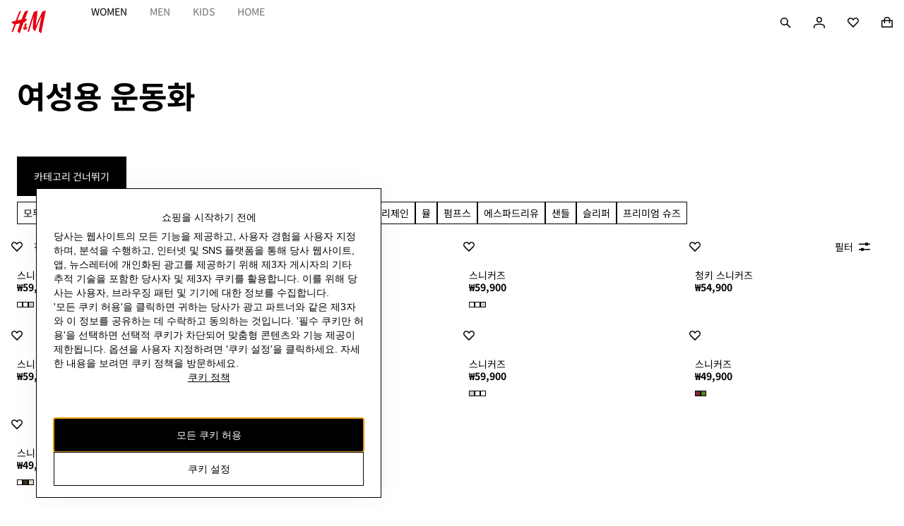

--- FILE ---
content_type: text/css
request_url: https://fabric.hmgroup.com/fabric-fonts/0/northstar/css/fonts_ko_kr.css
body_size: 76
content:
@font-face {
  font-family: 'Noto Sans KR Regular';
  src: url("../font/NotoSansKR-Regular.woff2") format('woff2'), url("../font/NotoSansKR-Regular.woff") format('woff'), url("../font/NotoSansKR-Regular.ttf") format('truetype'), url("../font/NotoSansKR-Regular.otf") format('opentype');
  font-display: swap;
  mso-font-alt: 'Arial';
}
@font-face {
  font-family: 'Noto Sans KR Bold';
  src: url("../font/NotoSansKR-Bold.woff2") format('woff2'), url("../font/NotoSansKR-Bold.woff") format('woff'), url("../font/NotoSansKR-Bold.ttf") format('truetype'), url("../font/NotoSansKR-Bold.otf") format('opentype');
  font-display: swap;
  mso-font-alt: 'Arial';
}
@font-face {
  font-family: 'Noto Sans KR';
  src: url("../font/NotoSansKR-Regular.woff2") format('woff2'), url("../font/NotoSansKR-Regular.woff") format('woff'), url("../font/NotoSansKR-Regular.ttf") format('truetype'), url("../font/NotoSansKR-Regular.otf") format('opentype');
  font-weight: 400;
  font-style: regular;
  font-display: swap;
}
@font-face {
  font-family: 'Noto Sans KR';
  src: url("../font/NotoSansKR-Bold.woff2") format('woff2'), url("../font/NotoSansKR-Bold.woff") format('woff'), url("../font/NotoSansKR-Bold.ttf") format('truetype'), url("../font/NotoSansKR-Bold.otf") format('opentype');
  font-weight: 700;
  font-style: regular;
  font-display: swap;
}


--- FILE ---
content_type: text/css; charset=UTF-8
request_url: https://www2.hm.com/northstar-product-listing/_next/static/css/199f3ffbe6f25f74.css
body_size: 265
content:
.VpXG{transform:translateY(72px)}@media screen and (min-width:768px){.VpXG{transform:none}}.de3c0d{column-gap:var(--spacing-s-px);display:flex;padding:var(--spacing-s-px);align-items:flex-start;background-color:var(--fds-color-fill-info)}.eec90a{height:0;opacity:0;display:none}.dc0712.dc0712.dc0712{-webkit-margin-start:auto;margin-inline-start:auto;min-height:auto;min-width:auto}.ebf866{display:inline}.b42707.b42707.b42707.b42707{text-decoration:underline;cursor:pointer;display:inline;padding:0;min-height:auto;min-width:auto;font-size:13px}.e5e20a{flex:none}@media screen and (min-width:420px){.de3c0d{align-items:center}}.a1d332{display:flex;justify-content:center;align-items:center;margin-bottom:var(--spacing-xl-px)}.f3049b{-webkit-margin-end:var(--spacing-xxs-px);margin-inline-end:var(--spacing-xxs-px)}.a5c3f1{margin:0;padding:0}

--- FILE ---
content_type: text/css; charset=UTF-8
request_url: https://www2.hm.com/northstar-product-listing/_next/static/css/159628aea6627c0f.css
body_size: 146
content:
.BAZ7.GZ9o>*+:has(*){margin-top:var(--fds-spacing-200-px)}@media screen and (min-width:768px){.BAZ7.GZ9o>*+:has(*){margin-top:var(--fds-spacing-300-px)}}.BAZ7.vemJ>*+:has(*){margin-top:var(--fds-spacing-600-px)}@media screen and (min-width:768px){.BAZ7.vemJ>*+:has(*){margin-top:var(--fds-spacing-800-px)}}.BAZ7.R3TJ>*+:has(*){margin-top:var(--fds-spacing-1200-px)}@media screen and (min-width:768px){.BAZ7.R3TJ>*+:has(*){margin-top:var(--fds-spacing-1600-px)}}.BAZ7 .__2P9l{margin-top:0}.BAZ7 .__2P9l.GZ9o{margin-top:var(--fds-spacing-200-px)}@media screen and (min-width:768px){.BAZ7 .__2P9l.GZ9o{margin-top:var(--fds-spacing-300-px)}}.BAZ7 .__2P9l.vemJ{margin-top:var(--fds-spacing-600-px)}@media screen and (min-width:768px){.BAZ7 .__2P9l.vemJ{margin-top:var(--fds-spacing-800-px)}}.BAZ7 .__2P9l.R3TJ{margin-top:var(--fds-spacing-1200-px)}@media screen and (min-width:768px){.BAZ7 .__2P9l.R3TJ{margin-top:var(--fds-spacing-1600-px)}}.Wp1S.Wp1S.Wp1S>*{width:100%}@media screen and (min-width:768px){.Wp1S.Wp1S.Wp1S>*{max-width:476px}}.tKz2{max-width:668px;margin-inline:auto}.Wnd_{margin-inline:var(--fds-spacing-200-px)}@media screen and (min-width:1024px){.Wnd_{margin-inline:var(--fds-spacing-300-px)}}.__4GyA.__4GyA.__4GyA:first-child+*{margin-top:0}

--- FILE ---
content_type: application/javascript; charset=UTF-8
request_url: https://www2.hm.com/northstar-product-listing/_next/static/chunks/pages/%5B...category%5D-9e3630568f8ceb5e.js
body_size: 83
content:
(self.webpackChunk_N_E=self.webpackChunk_N_E||[]).push([[8824],{68889:function(n,_,u){(window.__NEXT_P=window.__NEXT_P||[]).push(["/[...category]",function(){return u(40156)}])}},function(n){n.O(0,[3842,5934,2811,2149,4500,544,4638,3288,4163,1981,4853,6323,6790,2888,9774,179],function(){return n(n.s=68889)}),_N_E=n.O()}]);

--- FILE ---
content_type: application/javascript
request_url: https://www2.hm.com/l-e2/UyeR/-/Bt/kMVVrsQ/3G3i4GEE5G1ikm3XY5/LxIsE0Q/Z31pd/hkIegc
body_size: 172154
content:
(function(){if(typeof Array.prototype.entries!=='function'){Object.defineProperty(Array.prototype,'entries',{value:function(){var index=0;const array=this;return {next:function(){if(index<array.length){return {value:[index,array[index++]],done:false};}else{return {done:true};}},[Symbol.iterator]:function(){return this;}};},writable:true,configurable:true});}}());(function(){Yd();L0c();lvc();var UN=function(gM){return +gM;};var Im=function(RJ){var hT=RJ%4;if(hT===2)hT=3;var TN=42+hT;var Jz;if(TN===42){Jz=function v7(UR,DN){return UR*DN;};}else if(TN===43){Jz=function gj(DE,lg){return DE+lg;};}else{Jz=function ME(Yw,Mj){return Yw-Mj;};}return Jz;};var xV=function(dr,zR){return dr in zR;};var Um=function kV(Vw,P7){'use strict';var Iq=kV;switch(Vw){case P0:{var Wg=function(cr,Pz){Iw.push(cz);if(Hm(wM)){for(var Em=fq[xw];l3(Em,cm);++Em){if(l3(Em,xQ)||MT(Em,PN)||MT(Em,fq[nR])||MT(Em,R8[bz()[Sw(sw)](C8,LV,Fw)]())){Vj[Em]=WN(xw);}else{Vj[Em]=wM[RU()[GM(X7)](R7,QU,Rv)];wM+=Xs[RU()[GM(m7)].call(null,zm,Hm({}),W8)][Wz()[Tm(Zw)](pA,Tj,G7,PJ)](Em);}}}var vU=RU()[GM(dR)].apply(null,[Qj,cN,tB]);for(var fg=X7;l3(fg,cr[RU()[GM(X7)](R7,Hm(Hm(X7)),Rv)]);fg++){var LE=cr[Az()[lR(Vr)](fQ,Qw,VT,sO)](fg);var hw=FU(EJ(Pz,fq[Vr]),fq[nm]);Pz*=R8[Az()[lR(xE)].call(null,QQ,wV,Rg,U3)]();Pz&=fq[fj];Pz+=fq[dR];Pz&=R8[bq()[QT(nm)](pg,XT,DU,nR,Kq)]();var YJ=Vj[cr[RU()[GM(gg)].apply(null,[CU,X7,Q1])](fg)];if(MT(typeof LE[cj()[Rr(pg)].apply(null,[fQ,vM,cv])],bz()[Sw(Ur)](KK,lr,xQ))){var Ir=LE[cj()[Rr(pg)](Hm(Hm(xw)),vM,cv)](fq[xw]);if(BM(Ir,xQ)&&l3(Ir,cm)){YJ=Vj[Ir];}}if(BM(YJ,X7)){var Hz=J7(hw,wM[MT(typeof RU()[GM(RM)],M7([],[][[]]))?RU()[GM(xw)](Or,Iz,QM):RU()[GM(X7)](R7,Hm(X7),Rv)]);YJ+=Hz;YJ%=wM[RU()[GM(X7)](R7,pj,Rv)];LE=wM[YJ];}vU+=LE;}var SU;return Iw.pop(),SU=vU,SU;};var B3=function(GU){var Tr=[0x428a2f98,0x71374491,0xb5c0fbcf,0xe9b5dba5,0x3956c25b,0x59f111f1,0x923f82a4,0xab1c5ed5,0xd807aa98,0x12835b01,0x243185be,0x550c7dc3,0x72be5d74,0x80deb1fe,0x9bdc06a7,0xc19bf174,0xe49b69c1,0xefbe4786,0x0fc19dc6,0x240ca1cc,0x2de92c6f,0x4a7484aa,0x5cb0a9dc,0x76f988da,0x983e5152,0xa831c66d,0xb00327c8,0xbf597fc7,0xc6e00bf3,0xd5a79147,0x06ca6351,0x14292967,0x27b70a85,0x2e1b2138,0x4d2c6dfc,0x53380d13,0x650a7354,0x766a0abb,0x81c2c92e,0x92722c85,0xa2bfe8a1,0xa81a664b,0xc24b8b70,0xc76c51a3,0xd192e819,0xd6990624,0xf40e3585,0x106aa070,0x19a4c116,0x1e376c08,0x2748774c,0x34b0bcb5,0x391c0cb3,0x4ed8aa4a,0x5b9cca4f,0x682e6ff3,0x748f82ee,0x78a5636f,0x84c87814,0x8cc70208,0x90befffa,0xa4506ceb,0xbef9a3f7,0xc67178f2];var HN=0x6a09e667;var vJ=0xbb67ae85;var Nr=0x3c6ef372;var Xj=0xa54ff53a;var OE=0x510e527f;var Vz=0x9b05688c;var jV=0x1f83d9ab;var Q3=0x5be0cd19;var IM=JV(GU);var gE=IM["length"]*8;IM+=Xs["String"]["fromCharCode"](0x80);var rw=IM["length"]/4+2;var bN=Xs["Math"]["ceil"](rw/16);var sE=new (Xs["Array"])(bN);for(var pr=0;pr<bN;pr++){sE[pr]=new (Xs["Array"])(16);for(var rR=0;rR<16;rR++){sE[pr][rR]=IM["charCodeAt"](pr*64+rR*4)<<24|IM["charCodeAt"](pr*64+rR*4+1)<<16|IM["charCodeAt"](pr*64+rR*4+2)<<8|IM["charCodeAt"](pr*64+rR*4+3)<<0;}}var gV=gE/Xs["Math"]["pow"](2,32);sE[bN-1][14]=Xs["Math"]["floor"](gV);sE[bN-1][15]=gE;for(var gQ=0;gQ<bN;gQ++){var pm=new (Xs["Array"])(64);var f7=HN;var YT=vJ;var cR=Nr;var VM=Xj;var SR=OE;var Cm=Vz;var jj=jV;var sM=Q3;for(var UU=0;UU<64;UU++){var ZM=void 0,U7=void 0,xU=void 0,Ar=void 0,DJ=void 0,vN=void 0;if(UU<16)pm[UU]=sE[gQ][UU];else{ZM=hq(pm[UU-15],7)^hq(pm[UU-15],18)^pm[UU-15]>>>3;U7=hq(pm[UU-2],17)^hq(pm[UU-2],19)^pm[UU-2]>>>10;pm[UU]=pm[UU-16]+ZM+pm[UU-7]+U7;}U7=hq(SR,6)^hq(SR,11)^hq(SR,25);xU=SR&Cm^~SR&jj;Ar=sM+U7+xU+Tr[UU]+pm[UU];ZM=hq(f7,2)^hq(f7,13)^hq(f7,22);DJ=f7&YT^f7&cR^YT&cR;vN=ZM+DJ;sM=jj;jj=Cm;Cm=SR;SR=VM+Ar>>>0;VM=cR;cR=YT;YT=f7;f7=Ar+vN>>>0;}HN=HN+f7;vJ=vJ+YT;Nr=Nr+cR;Xj=Xj+VM;OE=OE+SR;Vz=Vz+Cm;jV=jV+jj;Q3=Q3+sM;}return [HN>>24&0xff,HN>>16&0xff,HN>>8&0xff,HN&0xff,vJ>>24&0xff,vJ>>16&0xff,vJ>>8&0xff,vJ&0xff,Nr>>24&0xff,Nr>>16&0xff,Nr>>8&0xff,Nr&0xff,Xj>>24&0xff,Xj>>16&0xff,Xj>>8&0xff,Xj&0xff,OE>>24&0xff,OE>>16&0xff,OE>>8&0xff,OE&0xff,Vz>>24&0xff,Vz>>16&0xff,Vz>>8&0xff,Vz&0xff,jV>>24&0xff,jV>>16&0xff,jV>>8&0xff,jV&0xff,Q3>>24&0xff,Q3>>16&0xff,Q3>>8&0xff,Q3&0xff];};var Mw=function(){var Qz=FJ();var qJ=-1;if(Qz["indexOf"]('Trident/7.0')>-1)qJ=11;else if(Qz["indexOf"]('Trident/6.0')>-1)qJ=10;else if(Qz["indexOf"]('Trident/5.0')>-1)qJ=9;else qJ=0;return qJ>=9;};var NM=function(){var mT=Yr();var pQ=Xs["Object"]["prototype"]["hasOwnProperty"].call(Xs["Navigator"]["prototype"],'mediaDevices');var jg=Xs["Object"]["prototype"]["hasOwnProperty"].call(Xs["Navigator"]["prototype"],'serviceWorker');var Ez=! !Xs["window"]["browser"];var zg=typeof Xs["ServiceWorker"]==='function';var fM=typeof Xs["ServiceWorkerContainer"]==='function';var Qm=typeof Xs["frames"]["ServiceWorkerRegistration"]==='function';var wR=Xs["window"]["location"]&&Xs["window"]["location"]["protocol"]==='http:';var BJ=mT&&(!pQ||!jg||!zg||!Ez||!fM||!Qm)&&!wR;return BJ;};var Yr=function(){var Y7=FJ();var xT=/(iPhone|iPad).*AppleWebKit(?!.*(Version|CriOS))/i["test"](Y7);var vg=Xs["navigator"]["platform"]==='MacIntel'&&Xs["navigator"]["maxTouchPoints"]>1&&/(Safari)/["test"](Y7)&&!Xs["window"]["MSStream"]&&typeof Xs["navigator"]["standalone"]!=='undefined';return xT||vg;};var AV=function(Tw){var Xv=Xs["Math"]["floor"](Xs["Math"]["random"]()*100000+10000);var Lz=Xs["String"](Tw*Xv);var Cr=0;var jR=[];var tj=Lz["length"]>=18?true:false;while(jR["length"]<6){jR["push"](Xs["parseInt"](Lz["slice"](Cr,Cr+2),10));Cr=tj?Cr+3:Cr+2;}var sr=CJ(jR);return [Xv,sr];};var zM=function(zz){if(zz===null||zz===undefined){return 0;}var AN=function Gm(Fj){return zz["toLowerCase"]()["includes"](Fj["toLowerCase"]());};var PU=0;(sg&&sg["fields"]||[])["some"](function(Ew){var OU=Ew["type"];var AJ=Ew["labels"];if(AJ["some"](AN)){PU=kM[OU];if(Ew["extensions"]&&Ew["extensions"]["labels"]&&Ew["extensions"]["labels"]["some"](function(KT){return zz["toLowerCase"]()["includes"](KT["toLowerCase"]());})){PU=kM[Ew["extensions"]["type"]];}return true;}return false;});return PU;};var vz=function(ON){if(ON===undefined||ON==null){return false;}var MM=function LJ(fm){return ON["toLowerCase"]()===fm["toLowerCase"]();};return Jw["some"](MM);};var pM=function(rJ){try{var zQ=new (Xs["Set"])(Xs["Object"]["values"](kM));return rJ["split"](';')["some"](function(mU){var Sm=mU["split"](',');var lJ=Xs["Number"](Sm[Sm["length"]-1]);return zQ["has"](lJ);});}catch(SV){return false;}};var SE=function(C7){var cV='';var fz=0;if(C7==null||Xs["document"]["activeElement"]==null){return VR(Yl,["elementFullId",cV,"elementIdType",fz]);}var pv=['id','name','for','placeholder','aria-label','aria-labelledby'];pv["forEach"](function(cT){if(!C7["hasAttribute"](cT)||cV!==''&&fz!==0){return;}var jT=C7["getAttribute"](cT);if(cV===''&&(jT!==null||jT!==undefined)){cV=jT;}if(fz===0){fz=zM(jT);}});return VR(Yl,["elementFullId",cV,"elementIdType",fz]);};var OJ=function(tM){var hE;if(tM==null){hE=Xs["document"]["activeElement"];}else hE=tM;if(Xs["document"]["activeElement"]==null)return -1;var nw=hE["getAttribute"]('name');if(nw==null){var Zv=hE["getAttribute"]('id');if(Zv==null)return -1;else return lV(Zv);}return lV(nw);};var IZ=function(jx){var qY=-1;var lZ=[];if(! !jx&&typeof jx==='string'&&jx["length"]>0){var cY=jx["split"](';');if(cY["length"]>1&&cY[cY["length"]-1]===''){cY["pop"]();}qY=Xs["Math"]["floor"](Xs["Math"]["random"]()*cY["length"]);var OF=cY[qY]["split"](',');for(var Kk in OF){if(!Xs["isNaN"](OF[Kk])&&!Xs["isNaN"](Xs["parseInt"](OF[Kk],10))){lZ["push"](OF[Kk]);}}}else{var q4=Xs["String"](xP(1,5));var cn='1';var P9=Xs["String"](xP(20,70));var lx=Xs["String"](xP(100,300));var hL=Xs["String"](xP(100,300));lZ=[q4,cn,P9,lx,hL];}return [qY,lZ];};var Sx=function(HH,ZZ){var B5=typeof HH==='string'&&HH["length"]>0;var dH=!Xs["isNaN"](ZZ)&&(Xs["Number"](ZZ)===-1||Gx()<Xs["Number"](ZZ));if(!(B5&&dH)){return false;}var In='^([a-fA-F0-9]{31,32})$';return HH["search"](In)!==-1;};var ZY=function(Fx,qP,Z5){var OL;do{OL=Fk(fl,[Fx,qP]);}while(MT(J7(OL,Z5),X7));return OL;};var B9=function(Rk){var mC=Yr(Rk);Iw.push(rF);var vX=Xs[Az()[lR(m7)].call(null,xQ,R7,gg,WW)][RU()[GM(cN)].apply(null,[bF,Hm(X7),Mc])][Wz()[Tm(g5)](r1,Ex,Hm(xw),xw)].call(Xs[cj()[Rr(tI)].call(null,bF,nm,wP)][RU()[GM(cN)].apply(null,[bF,mH,Mc])],Wz()[Tm(mH)](ZH,YC,jZ,U4));var mZ=Xs[Az()[lR(m7)](Hm({}),dR,gg,WW)][RU()[GM(cN)](bF,Mn,Mc)][Wz()[Tm(g5)](r1,Ex,Hm(X7),X7)].call(Xs[cj()[Rr(tI)](pj,nm,wP)][RU()[GM(cN)](bF,zm,Mc)],Az()[lR(fP)](Zw,pg,QH,UC));var tF=Hm(Hm(Xs[Az()[lR(dR)].apply(null,[Qn,Hm(Hm({})),G5,KZ])][RU()[GM(d6)](G5,RM,tf)]));var g9=MT(typeof Xs[bz()[Sw(tI)].call(null,jH,dL,s5)],kH(typeof bz()[Sw(fP)],'undefined')?bz()[Sw(Ur)](QX,X7,xQ):bz()[Sw(RM)](xx,CZ,H4));var R4=MT(typeof Xs[cj()[Rr(DZ)](LH,jZ,JX)],bz()[Sw(Ur)](QX,Zw,xQ));var RP=MT(typeof Xs[Az()[lR(zm)].call(null,Hm(Hm(xw)),dY,f6,lv)][cj()[Rr(AZ)].call(null,vW,rk,QA)],bz()[Sw(Ur)](QX,xn,xQ));var OH=Xs[Az()[lR(dR)](AZ,Kq,G5,KZ)][RU()[GM(nP)](JY,X7,rG)]&&MT(Xs[Az()[lR(dR)](t5,xY,G5,KZ)][kH(typeof RU()[GM(pg)],'undefined')?RU()[GM(nP)](JY,xQ,rG):RU()[GM(xw)](wI,CZ,E5)][Az()[lR(Ux)].apply(null,[vW,PJ,qX,lp])],cj()[Rr(rZ)](Xq,N6,Il));var x5=mC&&(Hm(vX)||Hm(mZ)||Hm(g9)||Hm(tF)||Hm(R4)||Hm(RP))&&Hm(OH);var vZ;return Iw.pop(),vZ=x5,vZ;};var R6=function(Ax){var lX;Iw.push(hZ);return lX=BI()[Az()[lR(DZ)](nR,Ux,bC,bG)](function Ix(nY){Iw.push(dR);while(xw)switch(nY[Az()[lR(PJ)].apply(null,[J5,Vr,PL,Ln])]=nY[Az()[lR(OZ)](Op,DZ,Tp,zP)]){case X7:if(xV(cj()[Rr(WC)].apply(null,[xE,QQ,rY]),Xs[bz()[Sw(DZ)](dX,AZ,d6)])){nY[Az()[lR(OZ)].call(null,sw,bF,Tp,zP)]=nR;break;}{var UY;return UY=nY[cj()[Rr(xQ)](FI,H5,XY)](Az()[lR(KL)].call(null,WC,zm,dR,BP),null),Iw.pop(),UY;}case nR:{var xL;return xL=nY[kH(typeof cj()[Rr(PN)],M7('',[][[]]))?cj()[Rr(xQ)].apply(null,[Hm(xw),H5,XY]):cj()[Rr(QP)](G7,Sn,AY)](Az()[lR(KL)](On,xE,dR,BP),Xs[bz()[Sw(DZ)](dX,Hm(X7),d6)][cj()[Rr(WC)](fQ,QQ,rY)][cj()[Rr(PJ)](G7,t5,hn)](Ax)),Iw.pop(),xL;}case Vr:case Pk()[Np(dR)].call(null,S9,Vr,X7,Mk):{var OW;return OW=nY[bz()[Sw(PN)](sY,d6,zm)](),Iw.pop(),OW;}}Iw.pop();},null,null,null,Xs[kH(typeof cj()[Rr(sw)],'undefined')?cj()[Rr(KL)].call(null,Mk,qn,XV):cj()[Rr(QP)].apply(null,[On,wW,Lq])]),Iw.pop(),lX;};var GY=function(){if(Hm({})){}else if(Hm(n8)){}else if(Hm(Hm(Z1))){}else if(Hm([])){}else if(Hm([])){}else if(Hm({})){}else if(Hm({})){}else if(Hm(n8)){}else if(Hm([])){}else if(Hm(n8)){}else if(Hm([])){}else if(Hm(Hm(Z1))){}else if(Hm({})){}else if(Hm({})){}else if(Hm(n8)){}else if(Hm(Hm(Z1))){}else if(Hm({})){}else if(Hm({})){}else if(Hm({})){}else if(Hm(Hm(Z1))){}else if(Hm(Hm(Z1))){}else if(Hm({})){}else if(Hm(n8)){}else if(Hm([])){}else if(Hm({})){}else if(Hm(n8)){}else if(Hm(n8)){}else if(Hm(n8)){}else if(Hm({})){}else if(Hm(n8)){}else if(Hm([])){}else if(Hm(n8)){}else if(Hm([])){}else if(Hm([])){}else if(Hm({})){}else if(Hm([])){}else if(Hm({})){}else if(Hm({})){}else if(Hm(Hm(Z1))){}else if(Hm([])){}else if(Hm(n8)){}else if(Hm(Hm(Z1))){}else if(Hm([])){}else if(Hm(n8)){}else if(Hm(Hm([]))){return function qW(cW){Iw.push(zC);var EL=rW();var AX=Xs[bz()[Sw(fj)](jE,Hm(X7),pj)](LX(cW[MT(typeof cj()[Rr(FI)],M7('',[][[]]))?cj()[Rr(QP)].call(null,Hm([]),JL,S5):cj()[Rr(Kq)](dR,Hx,MR)],LV),m7);var vx=[Xs[Wz()[Tm(xE)].call(null,ER,Mn,PN,vW)](vF(EL,AX)),EL];var V4;return V4=vx[MT(typeof cj()[Rr(xE)],'undefined')?cj()[Rr(QP)].apply(null,[Tj,RX,TL]):cj()[Rr(EY)].call(null,NX,v6,Yg)](kH(typeof Az()[lR(OZ)],'undefined')?Az()[lR(LV)](Hm({}),FI,bH,wm):Az()[lR(QQ)].apply(null,[KL,vW,RL,RH])),Iw.pop(),V4;};}else{}};var M4=function(){Iw.push(ZP);try{var KI=Iw.length;var k6=Hm({});var Zk=fL();var zk=jn()[RU()[GM(mH)](Kq,Hm({}),F7)](new (Xs[Az()[lR(mH)](mH,g5,Wx,Cn)])(cj()[Rr(CZ)](Mk,sw,KF),cj()[Rr(PN)].call(null,TZ,nR,rj)),MT(typeof Az()[lR(xQ)],M7('',[][[]]))?Az()[lR(QQ)].apply(null,[U4,tI,EY,zW]):Az()[lR(bF)](zm,vM,PP,KR));var SX=fL();var mX=Tn(SX,Zk);var xk;return xk=VR(Yl,[Wz()[Tm(Qw)].call(null,MF,xw,CZ,FI),zk,Pk()[Np(cN)](IH,nR,lW,Qw),mX]),Iw.pop(),xk;}catch(NW){Iw.splice(Tn(KI,xw),Infinity,ZP);var wX;return Iw.pop(),wX={},wX;}Iw.pop();};var jn=function(){Iw.push(gL);var K9=Xs[nX()[gP(QQ)](MP,nm,dR,NX)][Wz()[Tm(nP)](nF,d6,Hm(Hm({})),BL)]?Xs[nX()[gP(QQ)].apply(null,[MP,nm,dR,rZ])][Wz()[Tm(nP)](nF,d6,Op,xE)]:WN(xw);var fx=Xs[nX()[gP(QQ)](MP,nm,dR,dL)][cj()[Rr(mH)](Hm(Hm({})),Iz,xj)]?Xs[nX()[gP(QQ)].apply(null,[MP,nm,dR,Vr])][kH(typeof cj()[Rr(bF)],'undefined')?cj()[Rr(mH)](QU,Iz,xj):cj()[Rr(QP)](Hq,O5,Iz)]:WN(xw);var LF=Xs[bz()[Sw(DZ)](rL,Hm(Hm(xw)),d6)][RU()[GM(U4)].call(null,bH,nP,rN)]?Xs[bz()[Sw(DZ)](rL,wZ,d6)][RU()[GM(U4)](bH,KL,rN)]:WN(xw);var fY=Xs[MT(typeof bz()[Sw(pg)],M7('',[][[]]))?bz()[Sw(RM)](bL,VT,gL):bz()[Sw(DZ)](rL,Zw,d6)][cj()[Rr(Qw)].call(null,Hm({}),OZ,KR)]?Xs[kH(typeof bz()[Sw(X7)],'undefined')?bz()[Sw(DZ)].call(null,rL,Hm(Hm(xw)),d6):bz()[Sw(RM)](TY,tY,d4)][cj()[Rr(Qw)](fQ,OZ,KR)]():WN(fq[Zw]);var Ak=Xs[bz()[Sw(DZ)](rL,sp,d6)][bz()[Sw(AZ)](Lw,AZ,rZ)]?Xs[MT(typeof bz()[Sw(b4)],'undefined')?bz()[Sw(RM)](WY,xQ,Px):bz()[Sw(DZ)].call(null,rL,CZ,d6)][bz()[Sw(AZ)].apply(null,[Lw,Mk,rZ])]:WN(xw);var x4=WN(xw);var Yx=[RU()[GM(dR)](Qj,GH,HL),x4,kH(typeof EI()[w6(QQ)],M7([],[][[]]))?EI()[w6(m7)](h9,hp,Vr,Ep):EI()[w6(QP)](fQ,KC,BF,pq),Fk(gG,[]),Fk(Pb,[]),Fk(NB,[]),Fk(E8,[]),Fk(n8,[]),Fk(Ac,[]),K9,fx,LF,fY,Ak];var YW;return YW=Yx[cj()[Rr(EY)](gg,v6,LY)](RU()[GM(Op)].call(null,nx,t5,gx)),Iw.pop(),YW;};var SH=function(){var TW;Iw.push(Fq);return TW=Fk(CD,[Xs[Az()[lR(dR)].apply(null,[An,Hm(X7),G5,Dz])]]),Iw.pop(),TW;};var QW=function(){var n6=[B4,XL];Iw.push(tL);var Rx=jk(tp);if(kH(Rx,Hm([]))){try{var gH=Iw.length;var bY=Hm(Hm(Z1));var WF=Xs[cj()[Rr(NX)].apply(null,[Hm(xw),Op,wk])](Rx)[kH(typeof Wz()[Tm(LV)],M7([],[][[]]))?Wz()[Tm(vW)].call(null,q7,Hx,rk,H5):Wz()[Tm(On)](O4,p6,sp,Hm(Hm([])))](bz()[Sw(Ux)](F4,Hm(Hm(X7)),l4));if(BM(WF[RU()[GM(X7)].call(null,R7,rZ,Mc)],fq[g5])){var OX=Xs[bz()[Sw(fj)](K3,Tj,pj)](WF[nR],m7);OX=Xs[Az()[lR(UW)](X7,Hx,kC,H3)](OX)?B4:OX;n6[fq[xw]]=OX;}}catch(N4){Iw.splice(Tn(gH,xw),Infinity,tL);}}var CL;return Iw.pop(),CL=n6,CL;};var vp=function(){Iw.push(AP);var HF=[WN(xw),WN(xw)];var W9=jk(dP);if(kH(W9,Hm({}))){try{var NP=Iw.length;var ZX=Hm([]);var r4=Xs[cj()[Rr(NX)].call(null,Hm(Hm(X7)),Op,vn)](W9)[Wz()[Tm(vW)](g3,Hx,Hm(Hm({})),Hm(xw))](bz()[Sw(Ux)](RI,Hm(Hm(X7)),l4));if(BM(r4[RU()[GM(X7)](R7,Qn,lG)],fq[g5])){var zF=Xs[bz()[Sw(fj)].call(null,Rz,vM,pj)](r4[xw],m7);var FL=Xs[bz()[Sw(fj)].call(null,Rz,D4,pj)](r4[Vr],m7);zF=Xs[Az()[lR(UW)].call(null,cN,Hm(xw),kC,Mm)](zF)?WN(xw):zF;FL=Xs[Az()[lR(UW)](tY,vM,kC,Mm)](FL)?WN(fq[Zw]):FL;HF=[FL,zF];}}catch(d9){Iw.splice(Tn(NP,xw),Infinity,AP);}}var Yn;return Iw.pop(),Yn=HF,Yn;};var bk=function(){Iw.push(t9);var GZ=RU()[GM(dR)](Qj,wZ,dv);var Q4=jk(dP);if(Q4){try{var T4=Iw.length;var Pq=Hm(Hm(Z1));var DC=Xs[kH(typeof cj()[Rr(xQ)],'undefined')?cj()[Rr(NX)].apply(null,[nR,Op,Eq]):cj()[Rr(QP)](TI,OC,FC)](Q4)[Wz()[Tm(vW)].call(null,Gj,Hx,Hm(xw),Kq)](MT(typeof bz()[Sw(R7)],'undefined')?bz()[Sw(RM)].apply(null,[wp,Wx,R5]):bz()[Sw(Ux)].call(null,kw,fP,l4));GZ=DC[fq[xw]];}catch(qL){Iw.splice(Tn(T4,xw),Infinity,t9);}}var bx;return Iw.pop(),bx=GZ,bx;};var AL=function(mF,J4){Iw.push(wk);for(var jX=X7;l3(jX,J4[RU()[GM(X7)].apply(null,[R7,xE,Jq])]);jX++){var YL=J4[jX];YL[Pk()[Np(X7)].call(null,bI,m7,XT,FI)]=YL[Pk()[Np(X7)].apply(null,[bI,m7,XT,Wx])]||Hm(n8);YL[Wz()[Tm(pg)].apply(null,[Aw,J5,nx,YY])]=Hm(Hm({}));if(xV(Wz()[Tm(m7)].apply(null,[Yq,TZ,xE,mH]),YL))YL[RU()[GM(Zw)].apply(null,[C4,MY,Bg])]=Hm(Hm(n8));Xs[Az()[lR(m7)].call(null,NH,X7,gg,Xr)][kH(typeof RU()[GM(OZ)],M7([],[][[]]))?RU()[GM(pg)](xE,vW,IN):RU()[GM(xw)](pX,Hm(Hm([])),L6)](mF,jp(YL[kH(typeof cj()[Rr(pg)],'undefined')?cj()[Rr(Xq)](PJ,gg,N5):cj()[Rr(QP)].call(null,Hm(Hm(X7)),g4,zI)]),YL);}Iw.pop();};var VY=function(bZ,Rn,vC){Iw.push(xn);if(Rn)AL(bZ[RU()[GM(cN)].apply(null,[bF,Hm([]),U9])],Rn);if(vC)AL(bZ,vC);Xs[Az()[lR(m7)].call(null,D4,pj,gg,GI)][RU()[GM(pg)](xE,OZ,VC)](bZ,RU()[GM(cN)].apply(null,[bF,g5,U9]),VR(Yl,[RU()[GM(Zw)](C4,Hm({}),WI),Hm(Hm(Z1))]));var Y5;return Iw.pop(),Y5=bZ,Y5;};var jp=function(jL){Iw.push(kZ);var ZI=PF(jL,Az()[lR(vM)](MY,dR,Zw,wT));var WZ;return WZ=I5(bz()[Sw(h9)](dV,vM,m7),ZL(ZI))?ZI:Xs[RU()[GM(m7)](zm,Tj,Bq)](ZI),Iw.pop(),WZ;};var PF=function(FZ,kP){Iw.push(r5);if(ZF(MT(typeof cj()[Rr(DZ)],M7([],[][[]]))?cj()[Rr(QP)].apply(null,[TI,wn,ln]):cj()[Rr(g5)](Ux,nL,LR),ZL(FZ))||Hm(FZ)){var mn;return Iw.pop(),mn=FZ,mn;}var X4=FZ[Xs[bz()[Sw(cN)].apply(null,[hC,Zw,wV])][Az()[lR(Mn)](BL,rk,On,U)]];if(kH(I9(X7),X4)){var bp=X4.call(FZ,kP||cj()[Rr(sw)].call(null,TI,LH,hk));if(ZF(cj()[Rr(g5)].call(null,WC,nL,LR),ZL(bp))){var nn;return Iw.pop(),nn=bp,nn;}throw new (Xs[Az()[lR(g5)].call(null,tI,Hm(Hm(X7)),Vr,bg)])(bq()[QT(Zw)](DZ,fp,XC,BL,X7));}var Dp;return Dp=(MT(Az()[lR(vM)](wZ,qn,Zw,MI),kP)?Xs[MT(typeof RU()[GM(Ux)],'undefined')?RU()[GM(xw)].call(null,tL,Mn,Wx):RU()[GM(m7)].apply(null,[zm,Hm([]),nj])]:Xs[cj()[Rr(vW)](Zw,WC,fZ)])(FZ),Iw.pop(),Dp;};var vk=function(ML){Iw.push(E4);if(Hm(ML)){tn=J5;cL=fq[vW];Wk=Op;Cq=Zw;CC=Zw;GF=fq[Op];mP=Zw;b9=Zw;lP=R8[RU()[GM(R7)].call(null,TZ,YC,DF)]();}Iw.pop();};var zZ=function(){Iw.push(nk);mk=RU()[GM(dR)](Qj,Wx,D9);Mx=X7;TC=X7;HP=X7;b6=RU()[GM(dR)].call(null,Qj,CZ,D9);P5=X7;rC=X7;QI=fq[xw];Kx=kH(typeof RU()[GM(An)],M7([],[][[]]))?RU()[GM(dR)](Qj,Hm({}),D9):RU()[GM(xw)](kk,Vr,JX);EP=fq[xw];nC=X7;cx=fq[xw];Iw.pop();sZ=X7;pC=X7;xI=X7;};var pY=function(){Iw.push(pZ);YI=X7;q6=RU()[GM(dR)](Qj,X7,cQ);qI={};Uk=RU()[GM(dR)].apply(null,[Qj,bH,cQ]);Iw.pop();kL=X7;JZ=X7;};var lH=function(A9,PW,xC){Iw.push(lI);try{var AF=Iw.length;var s9=Hm(n8);var fW=fq[xw];var mL=Hm(Hm(Z1));if(kH(PW,xw)&&BM(TC,Wk)){if(Hm(QZ[Wz()[Tm(VT)].call(null,KR,Kq,nR,nP)])){mL=Hm(Hm([]));QZ[MT(typeof Wz()[Tm(PJ)],M7('',[][[]]))?Wz()[Tm(On)](H9,xF,Hm(Hm([])),xw):Wz()[Tm(VT)].call(null,KR,Kq,GH,d6)]=Hm(Hm(n8));}var xZ;return xZ=VR(Yl,[RU()[GM(G7)](gC,TZ,ww),fW,bz()[Sw(An)].apply(null,[TT,Hm(xw),AZ]),mL,cj()[Rr(Hx)](CZ,NX,dZ),Mx]),Iw.pop(),xZ;}if(MT(PW,xw)&&l3(Mx,cL)||kH(PW,xw)&&l3(TC,Wk)){var Sk=A9?A9:Xs[Az()[lR(dR)].apply(null,[sp,tY,G5,FQ])][kH(typeof EI()[w6(EY)],M7([],[][[]]))?EI()[w6(sw)].call(null,QQ,L4,fj,LC):EI()[w6(QP)](X7,bX,ZC,lr)];var fI=WN(xw);var d5=WN(xw);if(Sk&&Sk[bz()[Sw(Qn)](wF,nR,E9)]&&Sk[kH(typeof Az()[lR(wV)],M7([],[][[]]))?Az()[lR(wV)](cN,Hm(Hm({})),m9,dU):Az()[lR(QQ)].apply(null,[On,LH,sP,Ox])]){fI=Xs[Wz()[Tm(fj)].apply(null,[zJ,b4,Hm(Hm({})),Hm(Hm(X7))])][Az()[lR(U4)].apply(null,[Hm(xw),Hm(X7),nR,cJ])](Sk[bz()[Sw(Qn)](wF,Zw,E9)]);d5=Xs[Wz()[Tm(fj)].call(null,zJ,b4,pg,Hm(Hm([])))][Az()[lR(U4)].apply(null,[Hm([]),lr,nR,cJ])](Sk[Az()[lR(wV)](J5,Tj,m9,dU)]);}else if(Sk&&Sk[MT(typeof RU()[GM(DZ)],M7('',[][[]]))?RU()[GM(xw)](LP,g5,lL):RU()[GM(Iz)](hx,Ik,Q5)]&&Sk[RU()[GM(xY)].call(null,dR,On,LR)]){fI=Xs[Wz()[Tm(fj)](zJ,b4,tY,g5)][Az()[lR(U4)].call(null,Op,Hq,nR,cJ)](Sk[RU()[GM(Iz)].call(null,hx,jZ,Q5)]);d5=Xs[Wz()[Tm(fj)](zJ,b4,Vr,nP)][kH(typeof Az()[lR(WC)],'undefined')?Az()[lR(U4)].apply(null,[TZ,Hm(xw),nR,cJ]):Az()[lR(QQ)](Vr,Hx,sC,KY)](Sk[RU()[GM(xY)](dR,R7,LR)]);}var rX=Sk[kH(typeof cj()[Rr(TI)],M7('',[][[]]))?cj()[Rr(VT)](Hm([]),FI,bw):cj()[Rr(QP)].apply(null,[dR,Bk,Gn])];if(I5(rX,null))rX=Sk[Wz()[Tm(R7)](zX,Ux,X7,wZ)];var qZ=OJ(rX);fW=Tn(fL(),xC);var mp=RU()[GM(dR)].call(null,Qj,gg,JN)[Wz()[Tm(gg)](hr,I4,R7,pj)](sZ,kH(typeof bz()[Sw(YC)],M7('',[][[]]))?bz()[Sw(FI)].apply(null,[qT,DZ,GP]):bz()[Sw(RM)](GL,Zw,FP))[Wz()[Tm(gg)](hr,I4,U4,TZ)](PW,MT(typeof bz()[Sw(OZ)],'undefined')?bz()[Sw(RM)](fk,Hm(Hm(xw)),sW):bz()[Sw(FI)](qT,rZ,GP))[Wz()[Tm(gg)](hr,I4,U4,Hm([]))](fW,bz()[Sw(FI)](qT,xE,GP))[Wz()[Tm(gg)].apply(null,[hr,I4,Hm([]),nm])](fI,bz()[Sw(FI)].call(null,qT,Hm(Hm(xw)),GP))[MT(typeof Wz()[Tm(b4)],'undefined')?Wz()[Tm(On)].call(null,mI,Gp,J5,WC):Wz()[Tm(gg)](hr,I4,Mn,QQ)](d5);if(kH(PW,xw)){mp=RU()[GM(dR)].apply(null,[Qj,pj,JN])[kH(typeof Wz()[Tm(AZ)],'undefined')?Wz()[Tm(gg)](hr,I4,Hm([]),C4):Wz()[Tm(On)].apply(null,[pF,IF,Ik,FI])](mp,MT(typeof bz()[Sw(nL)],M7('',[][[]]))?bz()[Sw(RM)](bP,Iz,k4):bz()[Sw(FI)](qT,Kq,GP))[Wz()[Tm(gg)](hr,I4,zm,Hm([]))](qZ);var Qp=ZF(typeof Sk[MT(typeof Az()[lR(nx)],M7('',[][[]]))?Az()[lR(QQ)].call(null,YY,Hm(Hm([])),px,Fn):Az()[lR(xn)](Hm(Hm(xw)),Hm(Hm(X7)),xq,dj)],MT(typeof RU()[GM(mH)],M7('',[][[]]))?RU()[GM(xw)].call(null,T9,mH,pn):RU()[GM(xE)](bC,Op,tT))?Sk[Az()[lR(xn)](nm,Hm(Hm({})),xq,dj)]:Sk[MT(typeof Wz()[Tm(PN)],M7([],[][[]]))?Wz()[Tm(On)](Tp,SI,Hm(X7),dR):Wz()[Tm(G7)](G3,s5,xY,xn)];if(ZF(Qp,null)&&kH(Qp,xw))mp=RU()[GM(dR)].call(null,Qj,RM,JN)[Wz()[Tm(gg)].apply(null,[hr,I4,PN,sw])](mp,kH(typeof bz()[Sw(Op)],'undefined')?bz()[Sw(FI)].call(null,qT,Hm(Hm([])),GP):bz()[Sw(RM)](h9,OZ,LC))[Wz()[Tm(gg)](hr,I4,Hm(Hm(X7)),YC)](Qp);}if(ZF(typeof Sk[bz()[Sw(MY)](CT,GH,DZ)],kH(typeof RU()[GM(vM)],M7([],[][[]]))?RU()[GM(xE)](bC,TI,tT):RU()[GM(xw)].apply(null,[IL,s5,mW]))&&MT(Sk[kH(typeof bz()[Sw(Tj)],M7('',[][[]]))?bz()[Sw(MY)].call(null,CT,Qw,DZ):bz()[Sw(RM)](IF,Hm(xw),gI)],Hm({})))mp=RU()[GM(dR)](Qj,G7,JN)[MT(typeof Wz()[Tm(UW)],'undefined')?Wz()[Tm(On)](Y4,TF,H5,Op):Wz()[Tm(gg)].call(null,hr,I4,Mn,G7)](mp,cj()[Rr(R7)](Hm({}),F5,dw));mp=RU()[GM(dR)](Qj,nx,JN)[Wz()[Tm(gg)].apply(null,[hr,I4,nP,TZ])](mp,RU()[GM(Op)].apply(null,[nx,YC,fU]));HP=M7(M7(M7(M7(M7(HP,sZ),PW),fW),fI),d5);mk=M7(mk,mp);}if(MT(PW,xw))Mx++;else TC++;sZ++;var rn;return rn=VR(Yl,[RU()[GM(G7)](gC,D4,ww),fW,bz()[Sw(An)](TT,Hm({}),AZ),mL,MT(typeof cj()[Rr(Ux)],'undefined')?cj()[Rr(QP)](WC,PH,qH):cj()[Rr(Hx)](rI,NX,dZ),Mx]),Iw.pop(),rn;}catch(VL){Iw.splice(Tn(AF,xw),Infinity,lI);}Iw.pop();};var sX=function(hX,dx,l9){Iw.push(zP);try{var gX=Iw.length;var nW=Hm({});var EZ=hX?hX:Xs[Az()[lR(dR)](BL,dY,G5,ZU)][EI()[w6(sw)](YC,H4,fj,LC)];var UH=X7;var tH=WN(fq[Zw]);var J6=xw;var zH=Hm({});if(BM(kL,tn)){if(Hm(QZ[Wz()[Tm(VT)](Zz,Kq,BL,Hm(Hm(X7)))])){zH=Hm(Z1);QZ[MT(typeof Wz()[Tm(nP)],M7('',[][[]]))?Wz()[Tm(On)].apply(null,[H6,x6,Hm(Hm([])),J5]):Wz()[Tm(VT)].apply(null,[Zz,Kq,Hm(xw),Hm(Hm(xw))])]=Hm(Hm([]));}var v4;return v4=VR(Yl,[RU()[GM(G7)](gC,rZ,IT),UH,Pk()[Np(g5)](lI,nR,QH,NX),tH,bz()[Sw(An)].apply(null,[bw,nm,AZ]),zH]),Iw.pop(),v4;}if(l3(kL,tn)&&EZ&&kH(EZ[kH(typeof bz()[Sw(sp)],'undefined')?bz()[Sw(nx)].apply(null,[pG,Qw,Tx]):bz()[Sw(RM)].call(null,sI,t5,PC)],undefined)){tH=EZ[bz()[Sw(nx)].apply(null,[pG,xQ,Tx])];var ZW=EZ[Az()[lR(LH)].apply(null,[Hm(Hm(X7)),vW,AZ,WU])];var t6=EZ[RU()[GM(QU)](nP,J5,II)]?xw:X7;var vL=EZ[EI()[w6(pg)].apply(null,[An,NY,cN,JF])]?xw:X7;var dI=EZ[cj()[Rr(G7)](WC,fQ,JH)]?xw:X7;var WP=EZ[bz()[Sw(NX)].apply(null,[HM,Hm(xw),MY])]?xw:fq[xw];var wL=M7(M7(M7(vF(t6,RM),vF(vL,nm)),vF(dI,nR)),WP);UH=Tn(fL(),l9);var lk=OJ(null);var kY=X7;if(ZW&&tH){if(kH(ZW,X7)&&kH(tH,X7)&&kH(ZW,tH))tH=WN(xw);else tH=kH(tH,X7)?tH:ZW;}if(MT(vL,X7)&&MT(dI,fq[xw])&&MT(WP,X7)&&LW(tH,xQ)){if(MT(dx,Vr)&&BM(tH,fq[wZ])&&lC(tH,fq[h9]))tH=WN(nR);else if(BM(tH,fq[b4])&&lC(tH,WC))tH=WN(fq[m7]);else if(BM(tH,R5)&&lC(tH,DY))tH=WN(nm);else tH=WN(nR);}if(kH(lk,Zq)){mx=X7;Zq=lk;}else mx=M7(mx,xw);var V9=DP(tH);if(MT(V9,X7)){var vI=RU()[GM(dR)](Qj,nP,wT)[Wz()[Tm(gg)].call(null,jU,I4,xE,bF)](kL,bz()[Sw(FI)](WA,lr,GP))[MT(typeof Wz()[Tm(fP)],'undefined')?Wz()[Tm(On)].apply(null,[z4,Jp,Hm({}),lr]):Wz()[Tm(gg)].call(null,jU,I4,On,Ux)](dx,kH(typeof bz()[Sw(QQ)],'undefined')?bz()[Sw(FI)].apply(null,[WA,Zw,GP]):bz()[Sw(RM)].apply(null,[gF,fj,rx]))[Wz()[Tm(gg)](jU,I4,Op,Vr)](UH,bz()[Sw(FI)](WA,xw,GP))[Wz()[Tm(gg)].apply(null,[jU,I4,Hm(xw),nx])](tH,bz()[Sw(FI)](WA,Ux,GP))[kH(typeof Wz()[Tm(PJ)],'undefined')?Wz()[Tm(gg)](jU,I4,VT,X7):Wz()[Tm(On)](QL,SW,UW,OZ)](kY,bz()[Sw(FI)](WA,On,GP))[MT(typeof Wz()[Tm(PJ)],M7([],[][[]]))?Wz()[Tm(On)](RW,A6,QQ,g5):Wz()[Tm(gg)](jU,I4,TI,Hm(Hm([])))](wL,bz()[Sw(FI)].apply(null,[WA,Hm(Hm({})),GP]))[Wz()[Tm(gg)](jU,I4,g5,FI)](lk);if(kH(typeof EZ[bz()[Sw(MY)](EO,CZ,DZ)],RU()[GM(xE)](bC,Iz,FQ))&&MT(EZ[kH(typeof bz()[Sw(sp)],M7([],[][[]]))?bz()[Sw(MY)](EO,b4,DZ):bz()[Sw(RM)](wn,mH,Un)],Hm([])))vI=(MT(typeof RU()[GM(Zw)],M7('',[][[]]))?RU()[GM(xw)].apply(null,[VX,Hm(Hm(X7)),DW]):RU()[GM(dR)].call(null,Qj,Hm(X7),wT))[Wz()[Tm(gg)](jU,I4,Hm(X7),DZ)](vI,cj()[Rr(Iz)](G7,BL,BR));vI=(kH(typeof RU()[GM(xY)],M7('',[][[]]))?RU()[GM(dR)].apply(null,[Qj,Hm(Hm({})),wT]):RU()[GM(xw)].call(null,U6,tI,D5))[Wz()[Tm(gg)].call(null,jU,I4,NX,Hm(Hm({})))](vI,RU()[GM(Op)].apply(null,[nx,Hm({}),Ug]));Uk=M7(Uk,vI);JZ=M7(M7(M7(M7(M7(M7(JZ,kL),dx),UH),tH),wL),lk);}else J6=fq[xw];}if(J6&&EZ&&EZ[kH(typeof bz()[Sw(gg)],'undefined')?bz()[Sw(nx)].apply(null,[pG,vW,Tx]):bz()[Sw(RM)].call(null,k9,dR,cP)]){kL++;}var hH;return hH=VR(Yl,[RU()[GM(G7)].call(null,gC,Hq,IT),UH,Pk()[Np(g5)].call(null,lI,nR,QH,Ux),tH,bz()[Sw(An)].call(null,bw,jZ,AZ),zH]),Iw.pop(),hH;}catch(cp){Iw.splice(Tn(gX,xw),Infinity,zP);}Iw.pop();};var Mp=function(dk,QF,sF,wx,VH){Iw.push(D6);try{var Nx=Iw.length;var HY=Hm({});var Dx=Hm([]);var EW=X7;var v9=cj()[Rr(nm)](Hm(Hm({})),X7,Jg);var X6=sF;var lY=wx;if(MT(QF,xw)&&l3(EP,GF)||kH(QF,xw)&&l3(nC,mP)){var tX=dk?dk:Xs[Az()[lR(dR)](Mk,Hm([]),G5,WR)][EI()[w6(sw)](s5,DU,fj,LC)];var PZ=WN(xw),RZ=WN(xw);if(tX&&tX[bz()[Sw(Qn)](HI,Hm(Hm(xw)),E9)]&&tX[Az()[lR(wV)](J5,tY,m9,Mz)]){PZ=Xs[Wz()[Tm(fj)](Yg,b4,D4,xY)][Az()[lR(U4)](Hm({}),UW,nR,Pg)](tX[bz()[Sw(Qn)](HI,CZ,E9)]);RZ=Xs[Wz()[Tm(fj)](Yg,b4,WC,s5)][Az()[lR(U4)](On,Op,nR,Pg)](tX[Az()[lR(wV)].apply(null,[Zw,TZ,m9,Mz])]);}else if(tX&&tX[RU()[GM(Iz)](hx,bF,OP)]&&tX[RU()[GM(xY)].call(null,dR,An,Lj)]){PZ=Xs[Wz()[Tm(fj)].call(null,Yg,b4,Hm(Hm({})),WC)][Az()[lR(U4)](GH,fQ,nR,Pg)](tX[RU()[GM(Iz)](hx,tI,OP)]);RZ=Xs[Wz()[Tm(fj)].call(null,Yg,b4,Hm(Hm(xw)),U4)][Az()[lR(U4)].apply(null,[QU,Hm(X7),nR,Pg])](tX[RU()[GM(xY)](dR,NH,Lj)]);}else if(tX&&tX[cj()[Rr(xY)].call(null,Hm(xw),QU,mj)]&&MT(tC(tX[cj()[Rr(xY)].call(null,Hm(X7),QU,mj)]),cj()[Rr(g5)](h9,nL,ZQ))){if(LW(tX[kH(typeof cj()[Rr(Kq)],M7([],[][[]]))?cj()[Rr(xY)](rZ,QU,mj):cj()[Rr(QP)].apply(null,[s5,bI,XI])][MT(typeof RU()[GM(DZ)],M7([],[][[]]))?RU()[GM(xw)].call(null,sL,Iz,RC):RU()[GM(X7)](R7,Hm(Hm(xw)),Uq)],X7)){var m4=tX[cj()[Rr(xY)].apply(null,[qn,QU,mj])][X7];if(m4&&m4[bz()[Sw(Qn)](HI,R7,E9)]&&m4[MT(typeof Az()[lR(Ux)],M7([],[][[]]))?Az()[lR(QQ)](C4,sw,Y4,CF):Az()[lR(wV)](GH,On,m9,Mz)]){PZ=Xs[Wz()[Tm(fj)](Yg,b4,Hm(Hm(xw)),Hm(xw))][Az()[lR(U4)](xQ,Kq,nR,Pg)](m4[kH(typeof bz()[Sw(gg)],'undefined')?bz()[Sw(Qn)](HI,Hm(Hm(X7)),E9):bz()[Sw(RM)](lI,xw,NF)]);RZ=Xs[kH(typeof Wz()[Tm(nx)],'undefined')?Wz()[Tm(fj)](Yg,b4,dL,Vr):Wz()[Tm(On)](c5,QQ,tI,pj)][Az()[lR(U4)].apply(null,[R7,xn,nR,Pg])](m4[Az()[lR(wV)].apply(null,[Hm(Hm(X7)),Qn,m9,Mz])]);}else if(m4&&m4[RU()[GM(Iz)].call(null,hx,dL,OP)]&&m4[RU()[GM(xY)](dR,d6,Lj)]){PZ=Xs[Wz()[Tm(fj)].call(null,Yg,b4,On,rI)][Az()[lR(U4)].call(null,Ik,YY,nR,Pg)](m4[RU()[GM(Iz)](hx,YY,OP)]);RZ=Xs[Wz()[Tm(fj)](Yg,b4,Vr,Hm(Hm({})))][Az()[lR(U4)].call(null,Mk,bF,nR,Pg)](m4[RU()[GM(xY)].call(null,dR,dR,Lj)]);}v9=RU()[GM(Vr)](rP,nx,BV);}else{Dx=Hm(Hm({}));}}if(Hm(Dx)){EW=Tn(fL(),VH);var Jk=RU()[GM(dR)](Qj,s5,rz)[Wz()[Tm(gg)](tg,I4,R7,NH)](xI,bz()[Sw(FI)](IU,TZ,GP))[Wz()[Tm(gg)].apply(null,[tg,I4,G7,xY])](QF,bz()[Sw(FI)].apply(null,[IU,xE,GP]))[Wz()[Tm(gg)].call(null,tg,I4,GH,Iz)](EW,kH(typeof bz()[Sw(KL)],M7('',[][[]]))?bz()[Sw(FI)](IU,C4,GP):bz()[Sw(RM)].apply(null,[sC,Hm(Hm([])),Z6]))[Wz()[Tm(gg)](tg,I4,Hm(Hm({})),Hm(xw))](PZ,bz()[Sw(FI)](IU,fj,GP))[kH(typeof Wz()[Tm(mH)],M7('',[][[]]))?Wz()[Tm(gg)].call(null,tg,I4,QU,nR):Wz()[Tm(On)](EX,gZ,VT,Ik)](RZ,bz()[Sw(FI)].apply(null,[IU,pg,GP]))[Wz()[Tm(gg)](tg,I4,J5,OZ)](v9);if(ZF(typeof tX[bz()[Sw(MY)](YN,sw,DZ)],MT(typeof RU()[GM(PN)],'undefined')?RU()[GM(xw)].call(null,cF,sp,N6):RU()[GM(xE)].apply(null,[bC,Hm(Hm(xw)),NN]))&&MT(tX[kH(typeof bz()[Sw(G7)],'undefined')?bz()[Sw(MY)].apply(null,[YN,Hm([]),DZ]):bz()[Sw(RM)].apply(null,[N9,Mn,OI])],Hm(n8)))Jk=RU()[GM(dR)](Qj,VT,rz)[Wz()[Tm(gg)](tg,I4,rZ,s5)](Jk,MT(typeof cj()[Rr(b4)],M7('',[][[]]))?cj()[Rr(QP)](wZ,RW,pk):cj()[Rr(Iz)].call(null,tI,BL,mJ));Kx=RU()[GM(dR)](Qj,Hm(Hm(xw)),rz)[Wz()[Tm(gg)](tg,I4,Hq,wZ)](M7(Kx,Jk),RU()[GM(Op)](nx,m7,bT));cx=M7(M7(M7(M7(M7(cx,xI),QF),EW),PZ),RZ);if(MT(QF,fq[Zw]))EP++;else nC++;xI++;X6=X7;lY=X7;}}var XX;return XX=VR(Yl,[MT(typeof RU()[GM(vM)],'undefined')?RU()[GM(xw)](CY,zm,T6):RU()[GM(G7)](gC,bF,BT),EW,Az()[lR(lr)](t5,Ur,cN,JU),X6,MT(typeof Wz()[Tm(pg)],'undefined')?Wz()[Tm(On)].call(null,CX,r9,NH,Hm(Hm({}))):Wz()[Tm(Iz)](UV,PJ,Ur,xQ),lY,MT(typeof cj()[Rr(tY)],M7('',[][[]]))?cj()[Rr(QP)].call(null,Ur,kx,DU):cj()[Rr(QU)](Tj,MY,FW),Dx]),Iw.pop(),XX;}catch(G4){Iw.splice(Tn(Nx,xw),Infinity,D6);}Iw.pop();};var A5=function(cZ,gW,PY){Iw.push(H6);try{var MX=Iw.length;var VF=Hm(n8);var fF=X7;var O9=Hm(Hm(Z1));if(MT(gW,R8[Az()[lR(TZ)].call(null,bF,h9,vM,Bg)]())&&l3(P5,Cq)||kH(gW,xw)&&l3(rC,CC)){var HX=cZ?cZ:Xs[Az()[lR(dR)](nR,PJ,G5,GL)][EI()[w6(sw)](Ux,bL,fj,LC)];if(HX&&kH(HX[Wz()[Tm(xY)](xW,JP,Tj,s5)],RU()[GM(C4)](p4,Hm(Hm(xw)),E6))){O9=Hm(Hm({}));var Dk=WN(xw);var Qx=WN(xw);if(HX&&HX[bz()[Sw(Qn)](OY,Zw,E9)]&&HX[MT(typeof Az()[lR(An)],M7([],[][[]]))?Az()[lR(QQ)](Hq,LV,LI,m7):Az()[lR(wV)](h9,nL,m9,LT)]){Dk=Xs[Wz()[Tm(fj)].call(null,sU,b4,xE,nm)][Az()[lR(U4)](Wx,Hm(X7),nR,t4)](HX[bz()[Sw(Qn)](OY,C4,E9)]);Qx=Xs[kH(typeof Wz()[Tm(LV)],'undefined')?Wz()[Tm(fj)](sU,b4,C4,Mn):Wz()[Tm(On)](GW,vY,bF,mH)][Az()[lR(U4)].call(null,U4,Iz,nR,t4)](HX[Az()[lR(wV)](nR,Hm([]),m9,LT)]);}else if(HX&&HX[RU()[GM(Iz)].call(null,hx,BL,PC)]&&HX[RU()[GM(xY)].apply(null,[dR,MY,kJ])]){Dk=Xs[Wz()[Tm(fj)].call(null,sU,b4,QQ,Hm(xw))][MT(typeof Az()[lR(G7)],'undefined')?Az()[lR(QQ)](PJ,Hm(Hm([])),nZ,U6):Az()[lR(U4)](Hm(Hm({})),Hm(xw),nR,t4)](HX[RU()[GM(Iz)].apply(null,[hx,lr,PC])]);Qx=Xs[Wz()[Tm(fj)].call(null,sU,b4,Iz,BL)][Az()[lR(U4)](fj,H5,nR,t4)](HX[RU()[GM(xY)](dR,WC,kJ)]);}fF=Tn(fL(),PY);var X9=(MT(typeof RU()[GM(NX)],M7([],[][[]]))?RU()[GM(xw)].apply(null,[Bx,Hm(Hm(X7)),DX]):RU()[GM(dR)].call(null,Qj,GH,B8))[Wz()[Tm(gg)].call(null,cw,I4,H5,TZ)](pC,kH(typeof bz()[Sw(NX)],M7('',[][[]]))?bz()[Sw(FI)].call(null,pz,b4,GP):bz()[Sw(RM)](Xx,vM,tP))[Wz()[Tm(gg)].call(null,cw,I4,vM,nR)](gW,bz()[Sw(FI)](pz,rZ,GP))[Wz()[Tm(gg)](cw,I4,nR,G7)](fF,bz()[Sw(FI)].apply(null,[pz,xY,GP]))[Wz()[Tm(gg)](cw,I4,Hm(Hm({})),TZ)](Dk,bz()[Sw(FI)](pz,wV,GP))[Wz()[Tm(gg)].call(null,cw,I4,Mk,QU)](Qx);if(kH(typeof HX[bz()[Sw(MY)](EQ,NH,DZ)],RU()[GM(xE)].apply(null,[bC,Hm(Hm({})),Y9]))&&MT(HX[bz()[Sw(MY)](EQ,bH,DZ)],Hm(Hm(Z1))))X9=RU()[GM(dR)].call(null,Qj,sw,B8)[Wz()[Tm(gg)](cw,I4,Hm(X7),NX)](X9,MT(typeof cj()[Rr(GH)],M7([],[][[]]))?cj()[Rr(QP)].call(null,Hm(X7),PP,UF):cj()[Rr(Iz)](Hm(Hm([])),BL,FX));QI=M7(M7(M7(M7(M7(QI,pC),gW),fF),Dk),Qx);b6=RU()[GM(dR)].apply(null,[Qj,m7,B8])[Wz()[Tm(gg)](cw,I4,Wx,MY)](M7(b6,X9),RU()[GM(Op)].call(null,nx,R7,FM));if(MT(gW,xw))P5++;else rC++;}}if(MT(gW,fq[Zw]))P5++;else rC++;pC++;var Ek;return Ek=VR(Yl,[RU()[GM(G7)](gC,pg,DL),fF,Wz()[Tm(QU)](vT,qX,Hm(Hm([])),pg),O9]),Iw.pop(),Ek;}catch(BX){Iw.splice(Tn(MX,xw),Infinity,H6);}Iw.pop();};var M5=function(V5,K5,jW){Iw.push(Tk);try{var C9=Iw.length;var lF=Hm({});var cC=X7;var s6=Hm(n8);if(BM(YI,b9)){if(Hm(QZ[Wz()[Tm(VT)].apply(null,[Oj,Kq,QU,Hm(Hm(X7))])])){s6=Hm(Z1);QZ[Wz()[Tm(VT)](Oj,Kq,Qw,Ik)]=Hm(Hm([]));}var jI;return jI=VR(Yl,[RU()[GM(G7)](gC,Hm(xw),qg),cC,bz()[Sw(An)](Ng,TI,AZ),s6]),Iw.pop(),jI;}var S6=V5?V5:Xs[Az()[lR(dR)](QQ,t5,G5,TR)][EI()[w6(sw)](nx,BH,fj,LC)];var SL=S6[cj()[Rr(VT)].call(null,Xq,FI,J3)];if(I5(SL,null))SL=S6[Wz()[Tm(R7)](MH,Ux,Iz,m7)];var p5=vz(SL[cj()[Rr(wZ)].apply(null,[LV,tI,Dm])]);var WL=kH(MC[RU()[GM(rk)](xY,Hm(xw),sq)](V5&&V5[cj()[Rr(wZ)](Kq,tI,Dm)]),WN(xw));if(Hm(p5)&&Hm(WL)){var wY;return wY=VR(Yl,[kH(typeof RU()[GM(OZ)],'undefined')?RU()[GM(G7)](gC,rZ,qg):RU()[GM(xw)](PC,xY,EF),cC,MT(typeof bz()[Sw(fP)],M7([],[][[]]))?bz()[Sw(RM)](TY,Xq,Y9):bz()[Sw(An)].call(null,Ng,rZ,AZ),s6]),Iw.pop(),wY;}var J9=OJ(SL);var kI=RU()[GM(dR)](Qj,Mn,WA);var NI=RU()[GM(dR)](Qj,bF,WA);var XP=RU()[GM(dR)].apply(null,[Qj,m7,WA]);var Vn=kH(typeof RU()[GM(X7)],M7([],[][[]]))?RU()[GM(dR)].apply(null,[Qj,Ur,WA]):RU()[GM(xw)](Jn,fQ,m9);if(MT(K5,fj)){kI=S6[MT(typeof RY()[M6(RM)],M7([],[][[]]))?RY()[M6(xw)].apply(null,[zm,EH,A6,fj,Vr,j9]):RY()[M6(RM)](wZ,wC,dR,tI,TZ,b4)];NI=S6[RU()[GM(D4)](S4,C4,f5)];XP=S6[MT(typeof bz()[Sw(cN)],'undefined')?bz()[Sw(RM)].apply(null,[RC,sp,xq]):bz()[Sw(Xq)].apply(null,[Vk,Hm({}),OZ])];Vn=S6[kH(typeof nX()[gP(m7)],M7(RU()[GM(dR)].apply(null,[Qj,Hm(X7),WA]),[][[]]))?nX()[gP(Zw)].call(null,wC,On,On,dL):nX()[gP(On)].call(null,wH,g4,c4,xE)];}cC=Tn(fL(),jW);var Hk=(kH(typeof RU()[GM(sp)],M7([],[][[]]))?RU()[GM(dR)](Qj,Hm({}),WA):RU()[GM(xw)](fX,Hm({}),OY))[Wz()[Tm(gg)].apply(null,[MR,I4,Hm(X7),nL])](YI,bz()[Sw(FI)](xv,Mn,GP))[Wz()[Tm(gg)].call(null,MR,I4,dR,nm)](K5,bz()[Sw(FI)].apply(null,[xv,xw,GP]))[Wz()[Tm(gg)].apply(null,[MR,I4,NX,Hm({})])](kI,bz()[Sw(FI)].call(null,xv,nL,GP))[Wz()[Tm(gg)](MR,I4,Hm([]),Hm(xw))](NI,bz()[Sw(FI)].call(null,xv,FI,GP))[Wz()[Tm(gg)](MR,I4,vW,FI)](XP,bz()[Sw(FI)].apply(null,[xv,OZ,GP]))[Wz()[Tm(gg)].call(null,MR,I4,nR,mH)](Vn,bz()[Sw(FI)](xv,wZ,GP))[Wz()[Tm(gg)].call(null,MR,I4,DZ,Tj)](cC,kH(typeof bz()[Sw(m7)],M7([],[][[]]))?bz()[Sw(FI)].call(null,xv,xn,GP):bz()[Sw(RM)](R5,gg,SW))[Wz()[Tm(gg)](MR,I4,Hx,xY)](J9);q6=RU()[GM(dR)].call(null,Qj,h9,WA)[kH(typeof Wz()[Tm(X7)],M7([],[][[]]))?Wz()[Tm(gg)](MR,I4,sp,Hm({})):Wz()[Tm(On)](mI,sn,Hm(Hm(X7)),dR)](M7(q6,Hk),RU()[GM(Op)](nx,RM,Zr));YI++;var BY;return BY=VR(Yl,[kH(typeof RU()[GM(xw)],'undefined')?RU()[GM(G7)].apply(null,[gC,C4,qg]):RU()[GM(xw)](DW,TI,MW),cC,MT(typeof bz()[Sw(nR)],M7([],[][[]]))?bz()[Sw(RM)](C5,xw,dF):bz()[Sw(An)](Ng,RM,AZ),s6]),Iw.pop(),BY;}catch(Z4){Iw.splice(Tn(C9,xw),Infinity,Tk);}Iw.pop();};var EC=function(NC,V6){Iw.push(hk);try{var z9=Iw.length;var I6=Hm(n8);var FY=X7;var HC=Hm(Hm(Z1));if(BM(Xs[MT(typeof Az()[lR(xY)],M7([],[][[]]))?Az()[lR(QQ)](AZ,Hm(X7),KZ,R9):Az()[lR(m7)](D4,AZ,gg,Cg)][bz()[Sw(KL)].call(null,Uw,Tj,Hq)](qI)[RU()[GM(X7)](R7,fP,UT)],lP)){var Hn;return Hn=VR(Yl,[RU()[GM(G7)].apply(null,[gC,R7,YM]),FY,bz()[Sw(An)](lT,TZ,AZ),HC]),Iw.pop(),Hn;}var Qk=NC?NC:Xs[Az()[lR(dR)](TZ,Hm({}),G5,WQ)][EI()[w6(sw)](xQ,j7,fj,LC)];var O6=Qk[MT(typeof cj()[Rr(pg)],'undefined')?cj()[Rr(QP)](Hq,B6,kC):cj()[Rr(VT)].apply(null,[fQ,FI,fT])];if(I5(O6,null))O6=Qk[Wz()[Tm(R7)](IT,Ux,tY,wV)];if(O6[RU()[GM(sp)].apply(null,[wV,Hq,lU])]&&kH(O6[MT(typeof RU()[GM(tI)],M7('',[][[]]))?RU()[GM(xw)](c9,J5,Tj):RU()[GM(sp)](wV,rZ,lU)][RU()[GM(Mn)].apply(null,[YC,bH,nr])](),cj()[Rr(C4)].call(null,GH,EX,NT))){var w5;return w5=VR(Yl,[kH(typeof RU()[GM(xw)],M7('',[][[]]))?RU()[GM(G7)].apply(null,[gC,sw,YM]):RU()[GM(xw)].apply(null,[CU,nP,MH]),FY,bz()[Sw(An)].call(null,lT,Hm(Hm(X7)),AZ),HC]),Iw.pop(),w5;}var n5=SE(O6);var v5=n5[RU()[GM(BL)](nL,xn,Gj)];var jF=n5[cj()[Rr(rk)].call(null,Hm({}),NH,qw)];var QY=OJ(O6);var Yk=X7;var UZ=X7;var jP=X7;var CP=X7;if(kH(jF,nR)&&kH(jF,fq[QP])){Yk=MT(O6[Wz()[Tm(m7)](t7,TZ,QQ,Ux)],undefined)?X7:O6[Wz()[Tm(m7)](t7,TZ,LV,fj)][MT(typeof RU()[GM(PN)],'undefined')?RU()[GM(xw)](A4,Hm({}),SC):RU()[GM(X7)](R7,pg,UT)];UZ=sH(O6[Wz()[Tm(m7)](t7,TZ,b4,An)]);jP=Ap(O6[Wz()[Tm(m7)](t7,TZ,pj,bF)]);CP=IP(O6[kH(typeof Wz()[Tm(TZ)],M7([],[][[]]))?Wz()[Tm(m7)].apply(null,[t7,TZ,zm,sw]):Wz()[Tm(On)](KW,qx,FI,Hm([]))]);}if(jF){if(Hm(Wn[jF])){Wn[jF]=v5;}else if(kH(Wn[jF],v5)){jF=kM[nX()[gP(nm)](p3,AI,fj,R7)];}}FY=Tn(fL(),V6);if(O6[Wz()[Tm(m7)].apply(null,[t7,TZ,LH,Hm(Hm(X7))])]&&O6[Wz()[Tm(m7)].call(null,t7,TZ,Hm(Hm(xw)),s5)][RU()[GM(X7)].apply(null,[R7,PN,UT])]){qI[v5]=VR(Yl,[nX()[gP(vW)].call(null,Sg,VC,Vr,nP),QY,nX()[gP(pj)](Sg,sp,dR,Op),v5,kH(typeof bz()[Sw(DZ)],M7([],[][[]]))?bz()[Sw(Hx)].apply(null,[Rw,X7,nP]):bz()[Sw(RM)](nI,Op,Sn),Yk,bz()[Sw(VT)](rE,Hm([]),S9),UZ,bq()[QT(vW)](vM,X7,tR,GH,GH),jP,fC()[RF(RM)].call(null,j3,vM,dY,rP),CP,RU()[GM(G7)](gC,bH,YM),FY,kH(typeof fC()[RF(nm)],M7([],[][[]]))?fC()[RF(m7)](Sg,sw,sw,d6):fC()[RF(gg)](UL,tW,sp,L5),jF]);}else{delete qI[v5];}var j6;return j6=VR(Yl,[RU()[GM(G7)].apply(null,[gC,xQ,YM]),FY,bz()[Sw(An)].call(null,lT,nL,AZ),HC]),Iw.pop(),j6;}catch(SP){Iw.splice(Tn(z9,xw),Infinity,hk);}Iw.pop();};var VP=function(){return [JZ,HP,cx,QI];};var gn=function(){return [kL,sZ,xI,pC];};var kF=function(){Iw.push(qF);var j5=Xs[Az()[lR(m7)].call(null,wV,pg,gg,zC)][kH(typeof bz()[Sw(rk)],'undefined')?bz()[Sw(CZ)].call(null,Fg,R7,xY):bz()[Sw(RM)](XZ,H5,WH)](qI)[fC()[RF(vM)].apply(null,[RL,dR,Mn,bC])](function(w9,hY){return Fk.apply(this,[dd,arguments]);},kH(typeof RU()[GM(nP)],M7('',[][[]]))?RU()[GM(dR)](Qj,t5,Pg):RU()[GM(xw)](DL,On,G7));var pW;return Iw.pop(),pW=[Uk,mk,Kx,b6,q6,j5],pW;};var DP=function(j4){Iw.push(VW);var jC=Xs[Wz()[Tm(dR)](DL,m7,Wx,lr)][Wz()[Tm(C4)](CI,rP,PJ,Hm(xw))];if(I5(Xs[Wz()[Tm(dR)](DL,m7,QU,Hm(Hm(xw)))][Wz()[Tm(C4)](CI,rP,Zw,wZ)],null)){var g6;return Iw.pop(),g6=X7,g6;}var BW=jC[cj()[Rr(D4)].apply(null,[LH,qX,rH])](cj()[Rr(wZ)].call(null,Hx,tI,rq));var YP=I5(BW,null)?WN(fq[Zw]):cI(BW);if(MT(YP,xw)&&LW(mx,g5)&&MT(j4,WN(nR))){var Xk;return Iw.pop(),Xk=xw,Xk;}else{var bW;return Iw.pop(),bW=X7,bW;}Iw.pop();};var YZ=function(pP){var WX=Hm(Hm(Z1));var AH=B4;var NL=XL;Iw.push(p9);var BZ=X7;var r6=xw;var GX=UP(tG,[]);var W5=Hm({});var xH=jk(tp);if(pP||xH){var YX;return YX=VR(Yl,[kH(typeof bz()[Sw(fj)],M7('',[][[]]))?bz()[Sw(KL)](XJ,U4,Hq):bz()[Sw(RM)](p6,Hm(Hm(xw)),W6),QW(),kH(typeof EI()[w6(QP)],M7([],[][[]]))?EI()[w6(nR)](QU,UI,xw,IY):EI()[w6(QP)](GH,ZC,IW,JX),xH||GX,kH(typeof Wz()[Tm(pj)],'undefined')?Wz()[Tm(rk)](tf,xQ,dL,nL):Wz()[Tm(On)](dn,QC,H5,YC),WX,cj()[Rr(sp)].apply(null,[DZ,DY,F6]),W5]),Iw.pop(),YX;}if(UP(Ol,[])){var JC=Xs[Az()[lR(dR)](Vr,QU,G5,bX)][bz()[Sw(Qw)](CH,Hm(Hm(xw)),Vr)][cj()[Rr(Mn)](fP,xn,xj)](M7(z5,l6));var PX=Xs[Az()[lR(dR)](gg,UW,G5,bX)][bz()[Sw(Qw)].call(null,CH,Hm(Hm(xw)),Vr)][cj()[Rr(Mn)].call(null,wV,xn,xj)](M7(z5,Nk));var LL=Xs[Az()[lR(dR)].apply(null,[Tj,MY,G5,bX])][MT(typeof bz()[Sw(Iz)],M7('',[][[]]))?bz()[Sw(RM)](G6,PN,Zx):bz()[Sw(Qw)](CH,pj,Vr)][cj()[Rr(Mn)](Hm(Hm(xw)),xn,xj)](M7(z5,W4));if(Hm(JC)&&Hm(PX)&&Hm(LL)){W5=Hm(Hm(n8));var Y6;return Y6=VR(Yl,[bz()[Sw(KL)](XJ,xY,Hq),[AH,NL],EI()[w6(nR)](UW,UI,xw,IY),GX,Wz()[Tm(rk)](tf,xQ,fP,G7),WX,cj()[Rr(sp)].call(null,NX,DY,F6),W5]),Iw.pop(),Y6;}else{if(JC&&kH(JC[RU()[GM(rk)].apply(null,[xY,An,rE])](kH(typeof bz()[Sw(sw)],M7([],[][[]]))?bz()[Sw(Ux)].call(null,wE,pg,l4):bz()[Sw(RM)](Ln,Ur,GI)),WN(fq[Zw]))&&Hm(Xs[Az()[lR(UW)].apply(null,[mH,QQ,kC,WA])](Xs[bz()[Sw(fj)](TE,Hx,pj)](JC[kH(typeof Wz()[Tm(mH)],'undefined')?Wz()[Tm(vW)].call(null,VN,Hx,Hm(Hm(xw)),Hx):Wz()[Tm(On)].apply(null,[tx,YH,AZ,LH])](bz()[Sw(Ux)].apply(null,[wE,rZ,l4]))[X7],m7)))&&Hm(Xs[Az()[lR(UW)].apply(null,[Xq,Xq,kC,WA])](Xs[bz()[Sw(fj)](TE,Hm(xw),pj)](JC[Wz()[Tm(vW)](VN,Hx,BL,Hm(Hm([])))](bz()[Sw(Ux)].apply(null,[wE,J5,l4]))[xw],m7)))){BZ=Xs[bz()[Sw(fj)](TE,Hm(xw),pj)](JC[Wz()[Tm(vW)].call(null,VN,Hx,BL,Mk)](bz()[Sw(Ux)](wE,Ux,l4))[fq[xw]],m7);r6=Xs[bz()[Sw(fj)](TE,Xq,pj)](JC[kH(typeof Wz()[Tm(RM)],'undefined')?Wz()[Tm(vW)](VN,Hx,Mk,Hm(Hm({}))):Wz()[Tm(On)](gC,Pn,Hm(Hm([])),Hm(Hm(X7)))](bz()[Sw(Ux)](wE,U4,l4))[xw],m7);}else{WX=Hm(Hm([]));}if(PX&&kH(PX[RU()[GM(rk)](xY,Ur,rE)](bz()[Sw(Ux)](wE,H5,l4)),WN(xw))&&Hm(Xs[Az()[lR(UW)](Hm(xw),sp,kC,WA)](Xs[bz()[Sw(fj)](TE,On,pj)](PX[Wz()[Tm(vW)].apply(null,[VN,Hx,tY,BL])](bz()[Sw(Ux)].apply(null,[wE,Hm(X7),l4]))[X7],m7)))&&Hm(Xs[Az()[lR(UW)](Op,Op,kC,WA)](Xs[bz()[Sw(fj)].call(null,TE,dL,pj)](PX[Wz()[Tm(vW)](VN,Hx,b4,Hx)](bz()[Sw(Ux)].apply(null,[wE,Ik,l4]))[fq[Zw]],fq[t5])))){AH=Xs[bz()[Sw(fj)](TE,Hm({}),pj)](PX[Wz()[Tm(vW)](VN,Hx,dY,b4)](bz()[Sw(Ux)](wE,Iz,l4))[fq[xw]],m7);}else{WX=Hm(Hm({}));}if(LL&&MT(typeof LL,kH(typeof Az()[lR(LV)],M7([],[][[]]))?Az()[lR(vM)](Tj,Hm(X7),Zw,gY):Az()[lR(QQ)](wV,zm,rx,P4))){GX=LL;}else{WX=Hm(Hm(n8));GX=LL||GX;}}}else{BZ=XH;r6=tZ;AH=kW;NL=K6;GX=m6;}if(Hm(WX)){if(LW(fL(),vF(BZ,c6))){W5=Hm(Hm([]));var XW;return XW=VR(Yl,[kH(typeof bz()[Sw(GH)],'undefined')?bz()[Sw(KL)](XJ,sw,Hq):bz()[Sw(RM)].apply(null,[XY,LV,f9]),[B4,XL],EI()[w6(nR)](DZ,UI,xw,IY),UP(tG,[]),kH(typeof Wz()[Tm(GH)],M7([],[][[]]))?Wz()[Tm(rk)](tf,xQ,Kq,tY):Wz()[Tm(On)](IX,k5,Hm({}),NH),WX,cj()[Rr(sp)](xE,DY,F6),W5]),Iw.pop(),XW;}else{if(LW(fL(),Tn(vF(BZ,c6),LX(vF(vF(fq[t5],r6),c6),Rg)))){W5=Hm(Z1);}var P6;return P6=VR(Yl,[bz()[Sw(KL)](XJ,t5,Hq),[AH,NL],EI()[w6(nR)](GH,UI,xw,IY),GX,Wz()[Tm(rk)](tf,xQ,LH,Kq),WX,cj()[Rr(sp)].apply(null,[Hx,DY,F6]),W5]),Iw.pop(),P6;}}var zL;return zL=VR(Yl,[bz()[Sw(KL)](XJ,DZ,Hq),[AH,NL],EI()[w6(nR)](KL,UI,xw,IY),GX,Wz()[Tm(rk)].call(null,tf,xQ,sw,fP),WX,cj()[Rr(sp)].apply(null,[Qn,DY,F6]),W5]),Iw.pop(),zL;};var sx=function(){Iw.push(QM);var T5=LW(arguments[RU()[GM(X7)](R7,gg,QR)],X7)&&kH(arguments[X7],undefined)?arguments[fq[xw]]:Hm(n8);Ck=RU()[GM(dR)].call(null,Qj,Hm(Hm([])),mz);q5=WN(xw);var hI=UP(Ol,[]);if(Hm(T5)){if(hI){Xs[Az()[lR(dR)](g5,xw,G5,KN)][bz()[Sw(Qw)](D7,D4,Vr)][Wz()[Tm(D4)](sN,Zw,Hm([]),Hm({}))](gk);Xs[Az()[lR(dR)](rZ,AZ,G5,KN)][bz()[Sw(Qw)](D7,Hm(Hm(X7)),Vr)][Wz()[Tm(D4)](sN,Zw,CZ,Qn)](AW);}var zn;return Iw.pop(),zn=Hm({}),zn;}var Cx=bk();if(Cx){if(Sx(Cx,RU()[GM(Hx)](rk,wV,jr))){Ck=Cx;q5=WN(fq[Zw]);if(hI){var KX=Xs[Az()[lR(dR)].apply(null,[Hm(Hm(X7)),Ur,G5,KN])][kH(typeof bz()[Sw(sw)],'undefined')?bz()[Sw(Qw)](D7,qn,Vr):bz()[Sw(RM)](LZ,Hm(Hm([])),t4)][cj()[Rr(Mn)](J5,xn,c3)](gk);var Kp=Xs[Az()[lR(dR)](U4,Kq,G5,KN)][bz()[Sw(Qw)](D7,G7,Vr)][cj()[Rr(Mn)].apply(null,[Hm(Hm([])),xn,c3])](AW);if(kH(Ck,KX)||Hm(Sx(KX,Kp))){Xs[Az()[lR(dR)].apply(null,[lr,D4,G5,KN])][bz()[Sw(Qw)].call(null,D7,fQ,Vr)][cj()[Rr(BL)](Vr,h9,DM)](gk,Ck);Xs[Az()[lR(dR)](rZ,DZ,G5,KN)][bz()[Sw(Qw)](D7,C4,Vr)][cj()[Rr(BL)].call(null,YC,h9,DM)](AW,q5);}}}else if(hI){var pL=Xs[Az()[lR(dR)](h9,Op,G5,KN)][bz()[Sw(Qw)](D7,VT,Vr)][MT(typeof cj()[Rr(X7)],M7([],[][[]]))?cj()[Rr(QP)](KL,C6,PH):cj()[Rr(Mn)](Hm(Hm(xw)),xn,c3)](AW);if(pL&&MT(pL,RU()[GM(Hx)](rk,YC,jr))){Xs[Az()[lR(dR)].apply(null,[tI,Hm(Hm({})),G5,KN])][bz()[Sw(Qw)](D7,QQ,Vr)][Wz()[Tm(D4)](sN,Zw,d6,xY)](gk);Xs[MT(typeof Az()[lR(nR)],M7([],[][[]]))?Az()[lR(QQ)].apply(null,[Hm([]),h9,zx,pX]):Az()[lR(dR)](VT,wV,G5,KN)][bz()[Sw(Qw)].apply(null,[D7,m7,Vr])][Wz()[Tm(D4)](sN,Zw,YC,nx)](AW);Ck=kH(typeof RU()[GM(d6)],M7([],[][[]]))?RU()[GM(dR)].call(null,Qj,Qn,mz):RU()[GM(xw)](QQ,YC,SI);q5=WN(xw);}}}if(hI){Ck=Xs[Az()[lR(dR)].call(null,dL,DZ,G5,KN)][bz()[Sw(Qw)](D7,AZ,Vr)][cj()[Rr(Mn)](TI,xn,c3)](gk);q5=Xs[MT(typeof Az()[lR(QQ)],'undefined')?Az()[lR(QQ)](EY,t5,IY,KZ):Az()[lR(dR)](bF,LH,G5,KN)][bz()[Sw(Qw)].call(null,D7,X7,Vr)][cj()[Rr(Mn)](Hm(Hm({})),xn,c3)](AW);if(Hm(Sx(Ck,q5))){Xs[Az()[lR(dR)](U4,fP,G5,KN)][bz()[Sw(Qw)](D7,Zn,Vr)][kH(typeof Wz()[Tm(RM)],M7('',[][[]]))?Wz()[Tm(D4)](sN,Zw,bF,Hm({})):Wz()[Tm(On)](rI,SZ,pg,YY)](gk);Xs[Az()[lR(dR)].apply(null,[Hm(xw),mH,G5,KN])][bz()[Sw(Qw)].apply(null,[D7,Vr,Vr])][Wz()[Tm(D4)](sN,Zw,xn,lr)](AW);Ck=RU()[GM(dR)](Qj,Hm(X7),mz);q5=WN(fq[Zw]);}}var CW;return Iw.pop(),CW=Sx(Ck,q5),CW;};var bn=function(qC){Iw.push(jY);if(qC[Wz()[Tm(g5)](SJ,Ex,Xq,Zn)](Q9)){var cH=qC[Q9];if(Hm(cH)){Iw.pop();return;}var TP=cH[Wz()[Tm(vW)].apply(null,[lz,Hx,gg,Hm(Hm({}))])](bz()[Sw(Ux)](MU,Zn,l4));if(BM(TP[RU()[GM(X7)].apply(null,[R7,Hm(Hm(X7)),r7])],nR)){Ck=TP[X7];q5=TP[xw];if(UP(Ol,[])){try{var K4=Iw.length;var xX=Hm(n8);Xs[Az()[lR(dR)](Hm(Hm(xw)),Hm(Hm([])),G5,qk)][bz()[Sw(Qw)](hW,Hm(Hm([])),Vr)][kH(typeof cj()[Rr(Zw)],'undefined')?cj()[Rr(BL)](Hm(xw),h9,RB):cj()[Rr(QP)].call(null,Hm(Hm(xw)),HZ,GC)](gk,Ck);Xs[Az()[lR(dR)].call(null,xw,zm,G5,qk)][bz()[Sw(Qw)].apply(null,[hW,dY,Vr])][cj()[Rr(BL)](wZ,h9,RB)](AW,q5);}catch(L9){Iw.splice(Tn(K4,xw),Infinity,jY);}}}}Iw.pop();};var Bn=function(fH){Iw.push(l5);var AC=RU()[GM(dR)](Qj,QU,VE)[Wz()[Tm(gg)](hV,I4,YY,An)](Xs[Wz()[Tm(dR)](IC,m7,gg,YY)][RU()[GM(nP)].call(null,JY,nP,Dg)][Az()[lR(Ux)](Vr,rZ,qX,Sg)],RU()[GM(wV)].call(null,Ik,bH,nH))[Wz()[Tm(gg)].call(null,hV,I4,jZ,Hm([]))](Xs[Wz()[Tm(dR)].call(null,IC,m7,Hm(X7),VT)][RU()[GM(nP)](JY,PN,Dg)][MT(typeof Az()[lR(nP)],M7([],[][[]]))?Az()[lR(QQ)](Vr,vW,IY,nq):Az()[lR(Hq)].call(null,rk,G7,sp,rp)],MT(typeof Wz()[Tm(GH)],M7('',[][[]]))?Wz()[Tm(On)](Ep,JX,s5,LV):Wz()[Tm(sp)](c3,Hq,Hm(Hm(xw)),Hx))[Wz()[Tm(gg)].apply(null,[hV,I4,On,Op])](fH);var JI=dC();JI[Az()[lR(jZ)](xn,Hm(xw),x9,Bq)](cj()[Rr(xn)].call(null,Tj,Nn,Bq),AC,Hm(Hm([])));JI[Az()[lR(J5)].apply(null,[Vr,pg,g5,SY])]=function(){Iw.push(JW);LW(JI[Pk()[Np(QQ)](kn,m7,nR,Mn)],Vr)&&G9&&G9(JI);Iw.pop();};JI[Az()[lR(rI)](Vr,Zn,rk,UX)]();Iw.pop();};var s4=function(){Iw.push(Up);var KH=LW(arguments[RU()[GM(X7)].apply(null,[R7,Wx,LM])],X7)&&kH(arguments[X7],undefined)?arguments[X7]:Hm(Hm(Z1));var FH=LW(arguments[RU()[GM(X7)].apply(null,[R7,pj,LM])],xw)&&kH(arguments[xw],undefined)?arguments[xw]:Hm(n8);var SF=new (Xs[Wz()[Tm(Mn)](Pn,Nn,Hm(xw),RM)])();if(KH){SF[Az()[lR(H5)](Mn,Hm(X7),QQ,fU)](fC()[RF(g5)].call(null,LZ,RM,nR,rZ));}if(FH){SF[Az()[lR(H5)].apply(null,[Hm([]),Op,QQ,fU])](Az()[lR(dY)](nm,D4,TX,kj));}if(LW(SF[bz()[Sw(R7)].apply(null,[tr,R7,Zn])],fq[xw])){try{var zp=Iw.length;var Z9=Hm(Hm(Z1));Bn(Xs[RU()[GM(vM)].call(null,DI,rI,ER)][RU()[GM(xn)](nR,xY,dp)](SF)[cj()[Rr(EY)](LV,v6,qB)](bz()[Sw(FI)](JE,Op,GP)));}catch(mY){Iw.splice(Tn(zp,xw),Infinity,Up);}}Iw.pop();};var U5=function(){return Ck;};var zY=function(Sq){Iw.push(hF);var pI=VR(Yl,[cj()[Rr(LH)].apply(null,[MY,cm,JW]),UP(Z1,[Sq]),Az()[lR(fQ)].apply(null,[Hm(Hm([])),QQ,zm,Rj]),Sq[MT(typeof bz()[Sw(MY)],M7([],[][[]]))?bz()[Sw(RM)](kC,TZ,HI):bz()[Sw(DZ)].apply(null,[YF,PJ,d6])]&&Sq[bz()[Sw(DZ)].call(null,YF,mH,d6)][RU()[GM(Qn)](h9,Hm(xw),Q6)]?Sq[bz()[Sw(DZ)](YF,BL,d6)][RU()[GM(Qn)].call(null,h9,Hm([]),Q6)][RU()[GM(X7)](R7,vM,b3)]:WN(fq[Zw]),MT(typeof Az()[lR(R7)],M7('',[][[]]))?Az()[lR(QQ)].apply(null,[Iz,xE,cX,q9]):Az()[lR(Wx)](b4,Vr,JY,jd),UP(S8,[Sq]),MT(typeof Wz()[Tm(d6)],M7('',[][[]]))?Wz()[Tm(On)](Rp,Ok,bF,Hm(Hm(xw))):Wz()[Tm(TZ)](YR,b5,qn,WC),MT(Dn(Sq[bz()[Sw(Iz)](Vx,X7,M9)]),cj()[Rr(g5)].apply(null,[Hm(xw),nL,CN]))?xw:X7,nX()[gP(Op)](VI,w4,g5,YY),UP(SG,[Sq]),cj()[Rr(lr)](YC,zm,D5),UP(n8,[Sq])]);var HW;return Iw.pop(),HW=pI,HW;};var z6=function(NZ){Iw.push(hP);if(Hm(NZ)||Hm(NZ[RU()[GM(s5)](lr,nP,kX)])){var vP;return Iw.pop(),vP=[],vP;}var KP=NZ[RU()[GM(s5)].call(null,lr,bH,kX)];var VZ=Fk(CD,[KP]);var X5=zY(KP);var vH=zY(Xs[Az()[lR(dR)](Hm(Hm([])),cN,G5,n4)]);var n9=X5[cj()[Rr(lr)].apply(null,[rk,zm,FF])];var m5=vH[cj()[Rr(lr)](wZ,zm,FF)];var Kn=RU()[GM(dR)].apply(null,[Qj,WC,F9])[MT(typeof Wz()[Tm(Hx)],'undefined')?Wz()[Tm(On)](Jx,xQ,DZ,LV):Wz()[Tm(gg)](qg,I4,Hm(Hm(xw)),xE)](X5[cj()[Rr(LH)].apply(null,[dY,cm,kx])],bz()[Sw(FI)](gY,rI,GP))[Wz()[Tm(gg)].apply(null,[qg,I4,Wx,QP])](X5[MT(typeof Az()[lR(YC)],M7('',[][[]]))?Az()[lR(QQ)].call(null,vM,Hm(Hm(X7)),DI,Lk):Az()[lR(fQ)].call(null,PN,FI,zm,AO)],bz()[Sw(FI)](gY,t5,GP))[Wz()[Tm(gg)](qg,I4,Hm(Hm([])),Iz)](X5[Wz()[Tm(TZ)](rg,b5,YY,Hm(xw))][kH(typeof Az()[lR(h9)],'undefined')?Az()[lR(rZ)](TI,On,lW,pH):Az()[lR(QQ)](wZ,rk,DH,TH)](),bz()[Sw(FI)](gY,sw,GP))[Wz()[Tm(gg)](qg,I4,LV,YC)](X5[Az()[lR(Wx)](OZ,U4,JY,nj)],bz()[Sw(FI)].apply(null,[gY,Wx,GP]))[MT(typeof Wz()[Tm(nm)],M7('',[][[]]))?Wz()[Tm(On)](F9,XF,Tj,nR):Wz()[Tm(gg)].apply(null,[qg,I4,NX,G7])](X5[kH(typeof nX()[gP(wZ)],M7(RU()[GM(dR)](Qj,LV,F9),[][[]]))?nX()[gP(Op)](xF,w4,g5,Tj):nX()[gP(On)].call(null,dW,BC,ck,WC)]);var Bp=RU()[GM(dR)](Qj,b4,F9)[MT(typeof Wz()[Tm(s5)],M7('',[][[]]))?Wz()[Tm(On)].apply(null,[tk,IL,PJ,xY]):Wz()[Tm(gg)].apply(null,[qg,I4,QU,t5])](vH[cj()[Rr(LH)].apply(null,[C4,cm,kx])],bz()[Sw(FI)](gY,bH,GP))[Wz()[Tm(gg)](qg,I4,R7,YC)](vH[Az()[lR(fQ)](Qn,G7,zm,AO)],bz()[Sw(FI)](gY,MY,GP))[Wz()[Tm(gg)].call(null,qg,I4,Ur,Iz)](vH[Wz()[Tm(TZ)](rg,b5,Hm(Hm({})),Hm([]))][Az()[lR(rZ)](Hm(X7),Hm([]),lW,pH)](),MT(typeof bz()[Sw(TZ)],'undefined')?bz()[Sw(RM)].call(null,f4,pg,LZ):bz()[Sw(FI)](gY,TZ,GP))[MT(typeof Wz()[Tm(Hx)],M7('',[][[]]))?Wz()[Tm(On)](MZ,Xn,VT,lr):Wz()[Tm(gg)].apply(null,[qg,I4,rk,dR])](vH[MT(typeof Az()[lR(xY)],M7('',[][[]]))?Az()[lR(QQ)].call(null,nx,fP,DU,gZ):Az()[lR(Wx)].call(null,Hm(Hm(X7)),Xq,JY,nj)],bz()[Sw(FI)](gY,UW,GP))[Wz()[Tm(gg)](qg,I4,On,Hm(Hm([])))](vH[nX()[gP(Op)].apply(null,[xF,w4,g5,Qw])]);var Lx=n9[RU()[GM(bH)].apply(null,[R5,Hm(X7),Gk])];var En=m5[RU()[GM(bH)](R5,Hm(Hm(xw)),Gk)];var jbb=n9[RU()[GM(bH)].apply(null,[R5,CZ,Gk])];var Slb=m5[RU()[GM(bH)].apply(null,[R5,TI,Gk])];var Dcb=RU()[GM(dR)](Qj,PN,F9)[Wz()[Tm(gg)](qg,I4,g5,wV)](jbb,nX()[gP(h9)](VX,X7,fj,xE))[Wz()[Tm(gg)](qg,I4,sw,nL)](En);var Obb=RU()[GM(dR)].apply(null,[Qj,Qw,F9])[Wz()[Tm(gg)](qg,I4,Hm(Hm(X7)),pj)](Lx,Wz()[Tm(s5)](sn,rI,Hm(Hm({})),MY))[Wz()[Tm(gg)](qg,I4,An,Zw)](Slb);var C1b;return C1b=[VR(Yl,[kH(typeof Az()[lR(LV)],M7([],[][[]]))?Az()[lR(NH)].apply(null,[YY,G7,C4,hM]):Az()[lR(QQ)](b4,Qn,nL,NY),Kn]),VR(Yl,[MT(typeof Az()[lR(mH)],M7([],[][[]]))?Az()[lR(QQ)](TZ,Hm({}),X8b,qp):Az()[lR(Rg)].call(null,Hm([]),rZ,qn,QKb),Bp]),VR(Yl,[Az()[lR(M9)](Hm({}),Wx,Hbb,px),Dcb]),VR(Yl,[bz()[Sw(xY)](kbb,Hm(xw),E1b),Obb]),VR(Yl,[kH(typeof RY()[M6(wZ)],'undefined')?RY()[M6(m7)](fj,xBb,Vr,Kq,Qw,fQ):RY()[M6(xw)].apply(null,[PJ,mbb,YS,xw,RM,GI]),VZ])],Iw.pop(),C1b;};var sbb=function(pbb){return UGb(pbb)||UP(OB,[pbb])||Jlb(pbb)||UP(bv,[]);};var Jlb=function(XS,BS){Iw.push(tfb);if(Hm(XS)){Iw.pop();return;}if(MT(typeof XS,Az()[lR(vM)](xQ,bH,Zw,Om))){var tGb;return Iw.pop(),tGb=UP(cB,[XS,BS]),tGb;}var nS=Xs[MT(typeof Az()[lR(GH)],M7('',[][[]]))?Az()[lR(QQ)].apply(null,[Hm(Hm([])),xE,k4,Xlb]):Az()[lR(m7)](MY,Iz,gg,Sr)][RU()[GM(cN)](bF,Hm(xw),rq)][Az()[lR(rZ)](nP,Hm({}),lW,FN)].call(XS)[MT(typeof Wz()[Tm(TZ)],M7('',[][[]]))?Wz()[Tm(On)].call(null,Jx,gtb,Hm([]),R7):Wz()[Tm(rZ)](Yg,LV,cN,jZ)](RM,WN(fq[Zw]));if(MT(nS,Az()[lR(m7)](VT,UW,gg,Sr))&&XS[Wz()[Tm(nm)](Etb,On,pg,UW)])nS=XS[Wz()[Tm(nm)](Etb,On,YY,b4)][MT(typeof RU()[GM(QU)],M7('',[][[]]))?RU()[GM(xw)](PL,cN,FGb):RU()[GM(vW)].apply(null,[wZ,Hm(Hm([])),JU])];if(MT(nS,nX()[gP(b4)](f2,cX,Vr,dL))||MT(nS,MT(typeof Wz()[Tm(PJ)],M7('',[][[]]))?Wz()[Tm(On)](rtb,BF,sp,Hm(Hm([]))):Wz()[Tm(Mn)](SC,Nn,d6,Wx))){var TGb;return TGb=Xs[RU()[GM(vM)].apply(null,[DI,Zw,Cz])][RU()[GM(xn)](nR,DZ,YS)](XS),Iw.pop(),TGb;}if(MT(nS,MT(typeof Az()[lR(LH)],M7([],[][[]]))?Az()[lR(QQ)].call(null,Qn,CZ,Udb,KZ):Az()[lR(zW)](LV,xw,Blb,NJ))||new (Xs[Az()[lR(mH)].call(null,X7,J5,Wx,Cbb)])(MT(typeof cj()[Rr(vW)],M7([],[][[]]))?cj()[Rr(QP)].call(null,Hm(xw),hP,VAb):cj()[Rr(bH)](sp,ABb,Zz))[RU()[GM(LH)](QH,nm,pq)](nS)){var Flb;return Iw.pop(),Flb=UP(cB,[XS,BS]),Flb;}Iw.pop();};var UGb=function(CKb){Iw.push(nfb);if(Xs[RU()[GM(vM)](DI,BL,PV)][MT(typeof RU()[GM(VT)],M7('',[][[]]))?RU()[GM(xw)].apply(null,[SKb,zm,p6]):RU()[GM(Hq)](Fw,Hm([]),vBb)](CKb)){var mKb;return Iw.pop(),mKb=UP(cB,[CKb]),mKb;}Iw.pop();};var jhb=function(){Iw.push(LC);try{var Hhb=Iw.length;var M8b=Hm({});if(Mw()||NM()){var d0b;return Iw.pop(),d0b=[],d0b;}var dfb=Xs[MT(typeof Az()[lR(PN)],M7('',[][[]]))?Az()[lR(QQ)](vW,Mk,K1b,Ucb):Az()[lR(dR)](FI,PJ,G5,jfb)][Wz()[Tm(dR)](Kbb,m7,Zw,fP)][fC()[RF(QQ)](wH,QQ,dR,QQ)](bz()[Sw(QU)](fk,s5,Uhb));dfb[Az()[lR(Rp)].apply(null,[h9,wZ,GH,pz])][kH(typeof cj()[Rr(fj)],M7('',[][[]]))?cj()[Rr(s5)].apply(null,[Hm(xw),R7,QJ]):cj()[Rr(QP)](Hm(xw),q9,r8b)]=kH(typeof Wz()[Tm(Rg)],M7([],[][[]]))?Wz()[Tm(Hq)].apply(null,[ntb,Blb,Hm(Hm([])),sp]):Wz()[Tm(On)].apply(null,[QKb,rp,bF,Hm(Hm(xw))]);Xs[Az()[lR(dR)](zm,PN,G5,jfb)][Wz()[Tm(dR)](Kbb,m7,Hm(xw),mH)][Az()[lR(clb)](PN,Ur,S4,Q0b)][Wz()[Tm(jZ)](Kz,Mk,Hm(Hm({})),Hm([]))](dfb);var Elb=dfb[kH(typeof RU()[GM(WC)],M7([],[][[]]))?RU()[GM(s5)].call(null,lr,Vr,TM):RU()[GM(xw)].apply(null,[DU,On,Yp])];var Dhb=UP(M8,[dfb]);var v1b=tlb(Elb);var z8b=UP(x1,[Elb]);dfb[fC()[RF(sw)](Ffb,Vr,nR,fbb)]=cj()[Rr(Hq)](gg,Ocb,AGb);var mAb=z6(dfb);dfb[Wz()[Tm(NX)].call(null,Mc,nR,WC,NH)]();var xtb=[][Wz()[Tm(gg)].call(null,PQ,I4,KL,On)](sbb(Dhb),[VR(Yl,[Wz()[Tm(J5)](Fp,kC,Hm({}),DZ),v1b]),VR(Yl,[kH(typeof Pk()[Np(On)],'undefined')?Pk()[Np(sw)](qOb,Vr,HAb,QP):Pk()[Np(Ur)].call(null,KBb,CU,pAb,vM),z8b])],sbb(mAb),[VR(Yl,[Wz()[Tm(rI)](KAb,QP,PN,xw),MT(typeof RU()[GM(rk)],M7('',[][[]]))?RU()[GM(xw)].call(null,qS,C4,UL):RU()[GM(dR)](Qj,MY,jtb)])]);var ltb;return Iw.pop(),ltb=xtb,ltb;}catch(nBb){Iw.splice(Tn(Hhb,xw),Infinity,LC);var MOb;return Iw.pop(),MOb=[],MOb;}Iw.pop();};var tlb=function(Rbb){Iw.push(Edb);if(Rbb[bz()[Sw(Iz)](X8b,xw,M9)]&&LW(Xs[Az()[lR(m7)](Hm(xw),Hm({}),gg,gKb)][MT(typeof bz()[Sw(zm)],M7([],[][[]]))?bz()[Sw(RM)](Vr,R7,qOb):bz()[Sw(KL)].apply(null,[fJ,fP,Hq])](Rbb[bz()[Sw(Iz)](X8b,nR,M9)])[RU()[GM(X7)].call(null,R7,Qw,vw)],X7)){var Xsb=[];for(var tcb in Rbb[bz()[Sw(Iz)](X8b,PN,M9)]){if(Xs[Az()[lR(m7)](rk,GH,gg,gKb)][kH(typeof RU()[GM(U4)],M7('',[][[]]))?RU()[GM(cN)].apply(null,[bF,CZ,Sr]):RU()[GM(xw)](Scb,rk,F2)][Wz()[Tm(g5)](CQ,Ex,b4,Hm(Hm([])))].call(Rbb[kH(typeof bz()[Sw(qn)],M7('',[][[]]))?bz()[Sw(Iz)].call(null,X8b,U4,M9):bz()[Sw(RM)].call(null,X2,g5,G6)],tcb)){Xsb[Az()[lR(fj)].call(null,UW,Hm([]),v6,Jn)](tcb);}}var z0b=QBb(B3(Xsb[MT(typeof cj()[Rr(C4)],M7('',[][[]]))?cj()[Rr(QP)](tI,QU,rF):cj()[Rr(EY)](H5,v6,SN)](bz()[Sw(FI)].apply(null,[z3,Vr,GP]))));var PAb;return Iw.pop(),PAb=z0b,PAb;}else{var Zfb;return Zfb=Az()[lR(sp)].apply(null,[tI,Hm(Hm([])),fj,Xc]),Iw.pop(),Zfb;}Iw.pop();};var C0b=function(){Iw.push(Blb);var llb=Az()[lR(Blb)].apply(null,[WC,Hm(Hm({})),nm,K2]);try{var T0b=Iw.length;var f1b=Hm([]);var Ohb=UP(xd,[]);var XKb=MT(typeof cj()[Rr(bF)],M7('',[][[]]))?cj()[Rr(QP)](nx,SC,Clb):cj()[Rr(jZ)].apply(null,[Hm(xw),b5,ZKb]);if(Xs[Az()[lR(dR)].apply(null,[FI,vW,G5,Olb])][MT(typeof cj()[Rr(Ux)],M7([],[][[]]))?cj()[Rr(QP)](Hq,ck,bfb):cj()[Rr(J5)](qn,IY,V8b)]&&Xs[Az()[lR(dR)](C4,dY,G5,Olb)][cj()[Rr(J5)].call(null,Hq,IY,V8b)][bz()[Sw(D4)](Shb,PJ,QP)]){var QOb=Xs[Az()[lR(dR)].call(null,Hm(Hm({})),Tj,G5,Olb)][cj()[Rr(J5)](gg,IY,V8b)][kH(typeof bz()[Sw(Rp)],M7('',[][[]]))?bz()[Sw(D4)].apply(null,[Shb,Hm(xw),QP]):bz()[Sw(RM)](g0b,Iz,rx)];XKb=RU()[GM(dR)](Qj,TZ,E4)[Wz()[Tm(gg)](bm,I4,jZ,Hm({}))](QOb[bz()[Sw(sp)](Zx,sp,g5)],kH(typeof bz()[Sw(dL)],'undefined')?bz()[Sw(FI)].apply(null,[Stb,Qw,GP]):bz()[Sw(RM)](TY,Ik,C5))[MT(typeof Wz()[Tm(Xq)],M7('',[][[]]))?Wz()[Tm(On)](wV,xE,rk,AZ):Wz()[Tm(gg)].call(null,bm,I4,BL,wZ)](QOb[nX()[gP(tY)].apply(null,[mfb,LH,sw,Kq])],MT(typeof bz()[Sw(dL)],'undefined')?bz()[Sw(RM)](Nn,Kq,sL):bz()[Sw(FI)].apply(null,[Stb,h9,GP]))[MT(typeof Wz()[Tm(YY)],M7('',[][[]]))?Wz()[Tm(On)].call(null,zfb,Lfb,nL,s5):Wz()[Tm(gg)].call(null,bm,I4,Ux,Hm(X7))](QOb[Az()[lR(S9)](Hm([]),VT,BAb,GBb)]);}var VGb=RU()[GM(dR)](Qj,nP,E4)[MT(typeof Wz()[Tm(Zw)],M7([],[][[]]))?Wz()[Tm(On)].call(null,N9,TH,mH,Hm([])):Wz()[Tm(gg)].call(null,bm,I4,LH,t5)](XKb,bz()[Sw(FI)].call(null,Stb,bH,GP))[Wz()[Tm(gg)](bm,I4,Hm(Hm([])),C4)](Ohb);var j0b;return Iw.pop(),j0b=VGb,j0b;}catch(YGb){Iw.splice(Tn(T0b,xw),Infinity,Blb);var ttb;return Iw.pop(),ttb=llb,ttb;}Iw.pop();};var vfb=function(){Iw.push(Esb);var D0b=UP(WD,[]);var A2=UP(dB,[]);var s8b=UP(Od,[]);var tKb=RU()[GM(dR)](Qj,Hm([]),wq)[Wz()[Tm(gg)](jJ,I4,tI,Zw)](D0b,bz()[Sw(FI)](BT,Zw,GP))[Wz()[Tm(gg)](jJ,I4,fQ,pg)](A2,kH(typeof bz()[Sw(Zn)],'undefined')?bz()[Sw(FI)].apply(null,[BT,dY,GP]):bz()[Sw(RM)](TX,Hm([]),Gp))[kH(typeof Wz()[Tm(U4)],M7([],[][[]]))?Wz()[Tm(gg)](jJ,I4,Zw,vM):Wz()[Tm(On)](PP,U1b,fj,EY)](s8b);var w1b;return Iw.pop(),w1b=tKb,w1b;};var GOb=function(){Iw.push(LI);var FBb=function(){return UP.apply(this,[gs,arguments]);};var hAb=function(){return UP.apply(this,[dG,arguments]);};var Usb=function rfb(){var QS=[];Iw.push(HKb);for(var mhb in Xs[Az()[lR(dR)](rk,xQ,G5,xj)][bz()[Sw(Iz)].call(null,OQ,GH,M9)][RU()[GM(J5)](Blb,fj,H0b)]){if(Xs[Az()[lR(m7)](TZ,sw,gg,WKb)][RU()[GM(cN)].apply(null,[bF,Hq,jd])][Wz()[Tm(g5)].apply(null,[I7,Ex,d6,jZ])].call(Xs[Az()[lR(dR)].apply(null,[Iz,rk,G5,xj])][kH(typeof bz()[Sw(U4)],M7('',[][[]]))?bz()[Sw(Iz)](OQ,s5,M9):bz()[Sw(RM)](Esb,On,wp)][RU()[GM(J5)](Blb,NH,H0b)],mhb)){QS[kH(typeof Az()[lR(TI)],'undefined')?Az()[lR(fj)](Hm(Hm({})),Wx,v6,Xr):Az()[lR(QQ)].apply(null,[Ux,xE,Ln,k4])](mhb);for(var lOb in Xs[Az()[lR(dR)].apply(null,[YC,cN,G5,xj])][kH(typeof bz()[Sw(QP)],M7([],[][[]]))?bz()[Sw(Iz)](OQ,KL,M9):bz()[Sw(RM)].call(null,AZ,Hm({}),kk)][RU()[GM(J5)](Blb,fP,H0b)][mhb]){if(Xs[kH(typeof Az()[lR(sw)],M7([],[][[]]))?Az()[lR(m7)](Hm(Hm([])),Wx,gg,WKb):Az()[lR(QQ)].apply(null,[LH,lr,l1b,gI])][RU()[GM(cN)](bF,d6,jd)][Wz()[Tm(g5)](I7,Ex,NH,VT)].call(Xs[MT(typeof Az()[lR(RM)],'undefined')?Az()[lR(QQ)].call(null,EY,pj,WW,mfb):Az()[lR(dR)].call(null,bH,Hm(Hm([])),G5,xj)][bz()[Sw(Iz)](OQ,Hm({}),M9)][RU()[GM(J5)](Blb,YY,H0b)][mhb],lOb)){QS[kH(typeof Az()[lR(Qn)],M7('',[][[]]))?Az()[lR(fj)](nP,PJ,v6,Xr):Az()[lR(QQ)](AZ,xQ,lS,wI)](lOb);}}}}var x0b;return x0b=QBb(B3(Xs[cj()[Rr(wV)].apply(null,[Hm(Hm([])),tY,Ww])][Az()[lR(ABb)](Op,nm,CZ,Kz)](QS))),Iw.pop(),x0b;};if(Hm(Hm(Xs[Az()[lR(dR)].call(null,Xq,Hm(Hm(xw)),G5,T3)][bz()[Sw(Iz)](nV,Hm(X7),M9)]))&&Hm(Hm(Xs[Az()[lR(dR)].call(null,d6,LH,G5,T3)][kH(typeof bz()[Sw(Iz)],'undefined')?bz()[Sw(Iz)].call(null,nV,Op,M9):bz()[Sw(RM)].call(null,xBb,J5,Qtb)][kH(typeof RU()[GM(YY)],M7([],[][[]]))?RU()[GM(J5)](Blb,X7,wm):RU()[GM(xw)](s5,TI,G5)]))){if(Hm(Hm(Xs[Az()[lR(dR)](xQ,Mn,G5,T3)][bz()[Sw(Iz)].apply(null,[nV,Hm(Hm([])),M9])][kH(typeof RU()[GM(Blb)],'undefined')?RU()[GM(J5)].call(null,Blb,vW,wm):RU()[GM(xw)](Rg,sp,Vx)][MT(typeof RU()[GM(R7)],'undefined')?RU()[GM(xw)].call(null,Yq,Op,O2):RU()[GM(rI)](PP,sw,N5)]))&&Hm(Hm(Xs[Az()[lR(dR)](PJ,AZ,G5,T3)][bz()[Sw(Iz)](nV,BL,M9)][RU()[GM(J5)].call(null,Blb,dL,wm)][Wz()[Tm(dL)].call(null,Rw,R5,bF,Hm({}))]))){if(MT(typeof Xs[kH(typeof Az()[lR(zm)],M7('',[][[]]))?Az()[lR(dR)](dY,nR,G5,T3):Az()[lR(QQ)](sp,DZ,D5,Ik)][bz()[Sw(Iz)](nV,Hm(Hm(X7)),M9)][RU()[GM(J5)].call(null,Blb,xw,wm)][RU()[GM(rI)].apply(null,[PP,Hm(X7),N5])],bz()[Sw(Ur)](DQ,qn,xQ))&&MT(typeof Xs[Az()[lR(dR)](Hm(X7),Hm([]),G5,T3)][bz()[Sw(Iz)].call(null,nV,UW,M9)][MT(typeof RU()[GM(dY)],M7([],[][[]]))?RU()[GM(xw)](mOb,tY,EOb):RU()[GM(J5)](Blb,xw,wm)][RU()[GM(rI)].apply(null,[PP,J5,N5])],bz()[Sw(Ur)](DQ,Hm(X7),xQ))){var JAb=FBb()&&hAb()?Usb():cj()[Rr(nm)](dL,X7,hr);var tdb=JAb[MT(typeof Az()[lR(vM)],M7([],[][[]]))?Az()[lR(QQ)](EY,Hm(Hm([])),IKb,JW):Az()[lR(rZ)](YC,rI,lW,j8b)]();var Odb;return Iw.pop(),Odb=tdb,Odb;}}}var gfb;return gfb=RU()[GM(Hx)].call(null,rk,sw,stb),Iw.pop(),gfb;};var gp=function(KOb){Iw.push(Ur);try{var B8b=Iw.length;var E2=Hm([]);KOb();throw Xs[Az()[lR(sw)](X7,pg,Mlb,gsb)](bS);}catch(dtb){Iw.splice(Tn(B8b,xw),Infinity,Ur);var Alb=dtb[RU()[GM(vW)](wZ,xQ,sI)],q8b=dtb[EI()[w6(X7)].call(null,NX,DY,cN,Dsb)],qlb=dtb[cj()[Rr(dL)](Iz,bF,Dlb)];var Vtb;return Vtb=VR(Yl,[Wz()[Tm(Ik)](wH,Lfb,xY,GH),qlb[Wz()[Tm(vW)](SN,Hx,Hx,On)](bz()[Sw(BL)](OY,s5,JY))[MT(typeof RU()[GM(zm)],M7('',[][[]]))?RU()[GM(xw)].call(null,hbb,Ik,J5):RU()[GM(X7)].apply(null,[R7,On,OI])],RU()[GM(vW)].apply(null,[wZ,fP,sI]),Alb,EI()[w6(X7)].call(null,nR,DY,cN,Dsb),q8b]),Iw.pop(),Vtb;}Iw.pop();};var LGb=function(){Iw.push(bI);var n2;try{var Q1b=Iw.length;var gbb=Hm([]);n2=xV(Wz()[Tm(zW)].call(null,cv,x9,QU,zm),Xs[Az()[lR(dR)].call(null,xE,EY,G5,LM)]);n2=Fk(fl,[n2?fq[xQ]:fq[Mk],n2?R8[cj()[Rr(Ik)](pj,xY,XU)]():fq[qn]]);}catch(p0b){Iw.splice(Tn(Q1b,xw),Infinity,bI);n2=EI()[w6(nR)].call(null,nR,H3,xw,IY);}var wfb;return wfb=n2[Az()[lR(rZ)](X7,Hm([]),lW,Ym)](),Iw.pop(),wfb;};var VKb=function(){var B2;Iw.push(slb);try{var D8b=Iw.length;var X1b=Hm({});B2=Hm(Hm(Xs[Az()[lR(dR)](CZ,TI,G5,VE)][kH(typeof nX()[gP(h9)],M7(MT(typeof RU()[GM(RM)],M7('',[][[]]))?RU()[GM(xw)](BL,VT,kZ):RU()[GM(dR)](Qj,dR,Q1),[][[]]))?nX()[gP(Mk)].apply(null,[wOb,F0b,g5,WC]):nX()[gP(On)].apply(null,[xBb,cKb,QL,Zn])]))&&MT(Xs[Az()[lR(dR)].apply(null,[Op,NH,G5,VE])][nX()[gP(Mk)](wOb,F0b,g5,xn)][RY()[M6(g5)](lr,nI,m7,TZ,rI,MN)],fC()[RF(xE)](t4,dR,Mk,GI));B2=B2?vF(fq[QQ],Fk(fl,[xw,NH])):ZY(xw,fq[YC],fq[QQ]);}catch(LKb){Iw.splice(Tn(D8b,xw),Infinity,slb);B2=EI()[w6(nR)](H5,C2,xw,IY);}var Hp;return Hp=B2[Az()[lR(rZ)](h9,Ux,lW,TM)](),Iw.pop(),Hp;};var lKb=function(){Iw.push(J2);var GS;try{var P2=Iw.length;var k1b=Hm([]);GS=Hm(Hm(Xs[Az()[lR(dR)].call(null,Hm(X7),jZ,G5,hR)][bz()[Sw(xn)].call(null,pKb,Hm({}),An)]))||Hm(Hm(Xs[kH(typeof Az()[lR(jZ)],M7([],[][[]]))?Az()[lR(dR)].apply(null,[s5,Hm(Hm({})),G5,hR]):Az()[lR(QQ)].call(null,Hm({}),m7,nL,Pcb)][bz()[Sw(LH)].apply(null,[xg,Wx,LH])]))||Hm(Hm(Xs[Az()[lR(dR)](nP,Hm(Hm([])),G5,hR)][nX()[gP(xQ)].call(null,S0b,Llb,QQ,t5)]))||Hm(Hm(Xs[Az()[lR(dR)].apply(null,[dR,xw,G5,hR])][fC()[RF(EY)](S0b,Zw,CZ,m9)]));GS=Fk(fl,[GS?xw:CY,GS?RC:U6]);}catch(Y0b){Iw.splice(Tn(P2,xw),Infinity,J2);GS=EI()[w6(nR)](m7,MS,xw,IY);}var klb;return klb=GS[Az()[lR(rZ)](PJ,H5,lW,OS)](),Iw.pop(),klb;};var QAb=function(){var Dtb;Iw.push(BKb);try{var Jfb=Iw.length;var COb=Hm(n8);var NBb=Xs[Wz()[Tm(dR)](sW,m7,Qn,Mn)][fC()[RF(QQ)](Wp,QQ,C4,QQ)](RU()[GM(NH)](QP,wV,Bz));NBb[RY()[M6(QQ)].call(null,fP,sP,g5,rZ,Xq,g5)](cj()[Rr(wZ)].call(null,cN,tI,Nw),Pk()[Np(pg)](Lhb,nm,kk,dY));NBb[kH(typeof RY()[M6(g5)],M7(RU()[GM(dR)].apply(null,[Qj,UW,jd]),[][[]]))?RY()[M6(QQ)](UW,sP,g5,Hm(Hm({})),AZ,g5):RY()[M6(xw)](FI,Rlb,BL,D4,wV,XBb)](bz()[Sw(TZ)](MU,Tj,TZ),EI()[w6(fj)].call(null,d6,HZ,nm,w4));Dtb=kH(NBb[MT(typeof bz()[Sw(An)],M7([],[][[]]))?bz()[Sw(RM)].apply(null,[wAb,qn,Hx]):bz()[Sw(TZ)](MU,Hm(Hm([])),TZ)],undefined);Dtb=Dtb?vF(rbb,Fk(fl,[xw,NH])):ZY(xw,fq[YC],rbb);}catch(cAb){Iw.splice(Tn(Jfb,xw),Infinity,BKb);Dtb=EI()[w6(nR)].apply(null,[wZ,dlb,xw,IY]);}var Bbb;return Bbb=Dtb[Az()[lR(rZ)](Iz,rk,lW,zI)](),Iw.pop(),Bbb;};var X0b=function(){var p2;var D2;var Glb;var bcb;Iw.push(Icb);return bcb=Ytb()[kH(typeof Az()[lR(Rp)],'undefined')?Az()[lR(DZ)](PN,Hm(Hm(X7)),bC,x3):Az()[lR(QQ)].call(null,rZ,Qw,Qlb,LC)](function XOb(rKb){Iw.push(f9);while(xw)switch(rKb[Az()[lR(PJ)].apply(null,[nL,Hm(Hm([])),PL,c3])]=rKb[Az()[lR(OZ)].apply(null,[TI,Hm(Hm({})),Tp,PE])]){case X7:if(Hm(xV(Az()[lR(Ocb)](vW,OZ,gC,UQ),Xs[bz()[Sw(DZ)](bU,bF,d6)])&&xV(RY()[M6(sw)](Wx,rhb,RM,Hm(Hm({})),jZ,qn),Xs[MT(typeof bz()[Sw(nL)],M7([],[][[]]))?bz()[Sw(RM)](X7,vM,c4):bz()[Sw(DZ)](bU,Hm({}),d6)][MT(typeof Az()[lR(D4)],M7([],[][[]]))?Az()[lR(QQ)](AZ,Hm(xw),Rfb,b1b):Az()[lR(Ocb)](On,LH,gC,UQ)]))){rKb[Az()[lR(OZ)].apply(null,[KL,bF,Tp,PE])]=sw;break;}rKb[Az()[lR(PJ)].call(null,Tj,MY,PL,c3)]=xw;rKb[Az()[lR(OZ)].call(null,bH,NH,Tp,PE)]=nm;{var Mhb;return Mhb=Ytb()[bz()[Sw(GH)].call(null,fE,Tj,h9)](Xs[MT(typeof bz()[Sw(pj)],'undefined')?bz()[Sw(RM)].call(null,k4,Hm(Hm(xw)),Mlb):bz()[Sw(DZ)](bU,MY,d6)][Az()[lR(Ocb)](vM,Hm([]),gC,UQ)][RY()[M6(sw)].call(null,J5,rhb,RM,UW,t5,qn)]()),Iw.pop(),Mhb;}case nm:p2=rKb[RU()[GM(DZ)].call(null,Mk,dL,Xc)];D2=p2[RU()[GM(Rg)](BC,Hm(Hm(xw)),rr)];Glb=p2[nX()[gP(qn)](Mfb,Xq,fj,d6)];{var sGb;return sGb=rKb[kH(typeof cj()[Rr(OZ)],'undefined')?cj()[Rr(xQ)](zm,H5,FR):cj()[Rr(QP)](BL,pX,jOb)](Az()[lR(KL)].call(null,nL,xQ,dR,Nw),LX(Glb,vF(vF(fq[QQ],fq[QQ]),fq[QQ]))[Wz()[Tm(clb)](YN,Ik,nR,GH)](R8[bz()[Sw(bH)](Ksb,Hm({}),Y1b)]())),Iw.pop(),sGb;}case m7:rKb[kH(typeof Az()[lR(GH)],M7('',[][[]]))?Az()[lR(PJ)](Hm(Hm({})),mH,PL,c3):Az()[lR(QQ)].apply(null,[Hm(Hm({})),NX,ntb,mS])]=R8[RU()[GM(M9)](M9,Hm(Hm(xw)),C3)]();rKb[Az()[lR(NF)].apply(null,[Hm(Hm(xw)),Hm([]),l4,WT])]=rKb[EI()[w6(RM)].apply(null,[xQ,m2,fj,Rtb])](fq[Zw]);{var Wtb;return Wtb=rKb[cj()[Rr(xQ)].apply(null,[Hm(X7),H5,FR])](kH(typeof Az()[lR(NH)],M7([],[][[]]))?Az()[lR(KL)](nm,Hm(Hm({})),dR,Nw):Az()[lR(QQ)].apply(null,[nx,pj,sY,OBb]),EI()[w6(nR)].call(null,QQ,rhb,xw,IY)),Iw.pop(),Wtb;}case QQ:rKb[Az()[lR(OZ)](mH,C4,Tp,PE)]=pg;break;case sw:{var mlb;return mlb=rKb[cj()[Rr(xQ)].apply(null,[m7,H5,FR])](Az()[lR(KL)](RM,YY,dR,Nw),Az()[lR(sp)](Ur,lr,fj,Pw)),Iw.pop(),mlb;}case pg:case kH(typeof Pk()[Np(h9)],'undefined')?Pk()[Np(dR)](rhb,Vr,X7,J5):Pk()[Np(Ur)].apply(null,[wAb,SS,Hq,X7]):{var vbb;return vbb=rKb[bz()[Sw(PN)](cg,gg,zm)](),Iw.pop(),vbb;}}Iw.pop();},null,null,[[xw,m7]],Xs[cj()[Rr(KL)].call(null,tI,qn,PM)]),Iw.pop(),bcb;};var K0b=function(Dfb,Ccb){return Utb(ZK,[Dfb])||Utb(DO,[Dfb,Ccb])||jlb(Dfb,Ccb)||Utb(tO,[]);};var jlb=function(wKb,qsb){Iw.push(C2);if(Hm(wKb)){Iw.pop();return;}if(MT(typeof wKb,Az()[lR(vM)].call(null,cN,d6,Zw,Ij))){var hlb;return Iw.pop(),hlb=Utb(n8,[wKb,qsb]),hlb;}var Tfb=Xs[Az()[lR(m7)].apply(null,[Hm(Hm(X7)),tI,gg,Ym])][MT(typeof RU()[GM(R7)],M7([],[][[]]))?RU()[GM(xw)].call(null,nGb,bF,dOb):RU()[GM(cN)](bF,fP,nr)][MT(typeof Az()[lR(YC)],M7([],[][[]]))?Az()[lR(QQ)](pj,Hm(Hm({})),Lsb,BBb):Az()[lR(rZ)].apply(null,[m7,EY,lW,dz])].call(wKb)[MT(typeof Wz()[Tm(dL)],M7('',[][[]]))?Wz()[Tm(On)](dOb,VC,Qw,OZ):Wz()[Tm(rZ)].call(null,O7,LV,bH,pg)](RM,WN(xw));if(MT(Tfb,Az()[lR(m7)].call(null,D4,Hm(X7),gg,Ym))&&wKb[MT(typeof Wz()[Tm(nx)],M7('',[][[]]))?Wz()[Tm(On)].apply(null,[tI,sdb,Hm([]),wV]):Wz()[Tm(nm)](A7,On,Hm(Hm(xw)),QU)])Tfb=wKb[Wz()[Tm(nm)](A7,On,Hm(Hm([])),Hm(xw))][MT(typeof RU()[GM(Hx)],M7([],[][[]]))?RU()[GM(xw)].apply(null,[Xlb,RM,Z0b]):RU()[GM(vW)](wZ,dR,KR)];if(MT(Tfb,nX()[gP(b4)].apply(null,[Etb,cX,Vr,pg]))||MT(Tfb,Wz()[Tm(Mn)](tBb,Nn,t5,nR))){var Ktb;return Ktb=Xs[RU()[GM(vM)].call(null,DI,Hm([]),jm)][kH(typeof RU()[GM(nm)],'undefined')?RU()[GM(xn)](nR,G7,QJ):RU()[GM(xw)](Sfb,h9,m2)](wKb),Iw.pop(),Ktb;}if(MT(Tfb,Az()[lR(zW)](Hm({}),gg,Blb,tm))||new (Xs[Az()[lR(mH)].call(null,Hm([]),On,Wx,jtb)])(cj()[Rr(bH)](rk,ABb,L0))[RU()[GM(LH)](QH,nm,HL)](Tfb)){var LBb;return Iw.pop(),LBb=Utb(n8,[wKb,qsb]),LBb;}Iw.pop();};var PKb=function(){var Jtb;var Adb;var tbb;var p1b;var US;var sAb;var Zhb;var cfb;var nlb;var NOb;Iw.push(xAb);var xlb;return xlb=gOb()[Az()[lR(DZ)].apply(null,[s5,dL,bC,X2])](function vGb(I0b){Iw.push(EH);while(xw)switch(I0b[Az()[lR(PJ)].call(null,jZ,rk,PL,Kz)]=I0b[Az()[lR(OZ)].apply(null,[pg,t5,Tp,j7])]){case X7:US=function Bsb(mGb,NAb){Iw.push(Fp);var Hsb=[RU()[GM(G7)](gC,Hm(Hm({})),DQ),bz()[Sw(s5)](sJ,LH,Ur),bz()[Sw(Hq)](GT,Hm(xw),cm),MT(typeof nX()[gP(Zw)],M7(RU()[GM(dR)](Qj,Hm(Hm({})),wb),[][[]]))?nX()[gP(On)](JH,Y4,gZ,Hx):nX()[gP(GH)](jfb,cm,nR,bF),Wz()[Tm(Blb)].call(null,lG,Ocb,Hm(Hm(X7)),MY),nX()[gP(OZ)](Msb,xE,nR,RM),RU()[GM(zW)].call(null,tI,sp,Vg),Wz()[Tm(S9)](RS,POb,dL,J5),Pk()[Np(xE)](RI,nR,qX,h9),MT(typeof fC()[RF(qn)],M7([],[][[]]))?fC()[RF(gg)](Qtb,s0b,Qw,d1b):fC()[RF(Zw)].call(null,g1b,nR,J5,Tx),nX()[gP(TI)](f0b,JY,nR,nx)];var Wfb=[cj()[Rr(fQ)].apply(null,[QU,Rg,Bk]),nX()[gP(KL)].apply(null,[RKb,gg,vM,D4]),Az()[lR(JP)](nR,QU,d6,Y9),RY()[M6(pg)](dR,RKb,g5,rk,mH,LV)];var ftb={};var CAb=Op;if(kH(typeof NAb[kH(typeof RU()[GM(S9)],M7([],[][[]]))?RU()[GM(J5)](Blb,Hm(X7),FN):RU()[GM(xw)].apply(null,[lr,PN,MF])],RU()[GM(xE)](bC,H5,Og))){ftb[kH(typeof Wz()[Tm(Zn)],M7('',[][[]]))?Wz()[Tm(QH)].call(null,KF,BL,pg,dL):Wz()[Tm(On)].call(null,glb,bKb,GH,YC)]=NAb[RU()[GM(J5)].apply(null,[Blb,Hm(xw),FN])];}if(mGb[MT(typeof RU()[GM(wV)],M7('',[][[]]))?RU()[GM(xw)](QC,C4,cm):RU()[GM(J5)](Blb,b4,FN)]){ftb[cj()[Rr(Wx)](fP,QH,Sv)]=mGb[kH(typeof RU()[GM(sw)],M7('',[][[]]))?RU()[GM(J5)](Blb,xn,FN):RU()[GM(xw)](b4,rI,Xq)];}if(MT(mGb[cj()[Rr(NH)](H5,Blb,C5)],X7)){for(var VOb in Hsb){ftb[Wz()[Tm(XT)](HS,pj,dY,YY)[Wz()[Tm(gg)](YM,I4,MY,rZ)](CAb)]=p1b(mGb[kH(typeof Wz()[Tm(Qn)],'undefined')?Wz()[Tm(ABb)](Sg,nL,zm,Iz):Wz()[Tm(On)](nR,l4,vW,FI)][Hsb[VOb]]);CAb+=xw;if(MT(NAb[cj()[Rr(NH)].apply(null,[QQ,Blb,C5])],X7)){ftb[Wz()[Tm(XT)](HS,pj,Qw,wV)[Wz()[Tm(gg)].call(null,YM,I4,nR,Ur)](CAb)]=p1b(NAb[Wz()[Tm(ABb)](Sg,nL,On,J5)][Hsb[VOb]]);}CAb+=xw;}CAb=WC;var Vbb=mGb[Wz()[Tm(ABb)](Sg,nL,H5,Vr)][Az()[lR(kC)](Hm(Hm({})),tI,xY,m3)];var S2=NAb[Wz()[Tm(ABb)].apply(null,[Sg,nL,RM,OZ])][Az()[lR(kC)](Hm(Hm([])),zm,xY,m3)];for(var Khb in Jtb){if(Vbb){ftb[Wz()[Tm(XT)](HS,pj,X7,Hm(X7))[Wz()[Tm(gg)](YM,I4,jZ,rZ)](CAb)]=p1b(Vbb[Jtb[Khb]]);}CAb+=xw;if(MT(NAb[cj()[Rr(NH)](Hm(Hm(X7)),Blb,C5)],fq[xw])&&S2){ftb[Wz()[Tm(XT)].call(null,HS,pj,NX,QP)[Wz()[Tm(gg)].call(null,YM,I4,fj,gg)](CAb)]=p1b(S2[Jtb[Khb]]);}CAb+=xw;}CAb=Xq;for(var M1b in Wfb){ftb[Wz()[Tm(XT)].apply(null,[HS,pj,Hm(Hm(xw)),Hm(Hm({}))])[Wz()[Tm(gg)](YM,I4,QU,Hm(xw))](CAb)]=p1b(mGb[Wz()[Tm(ABb)].call(null,Sg,nL,Iz,bF)][nX()[gP(CZ)](RKb,fQ,Vr,Ur)][Wfb[M1b]]);CAb+=xw;if(MT(NAb[MT(typeof cj()[Rr(YY)],'undefined')?cj()[Rr(QP)](g5,WY,c1b):cj()[Rr(NH)].apply(null,[Hm(Hm([])),Blb,C5])],X7)){ftb[Wz()[Tm(XT)](HS,pj,pj,cN)[MT(typeof Wz()[Tm(dL)],'undefined')?Wz()[Tm(On)].apply(null,[lhb,xq,wV,VT]):Wz()[Tm(gg)](YM,I4,rZ,mH)](CAb)]=p1b(NAb[Wz()[Tm(ABb)].call(null,Sg,nL,TZ,J5)][MT(typeof nX()[gP(tY)],'undefined')?nX()[gP(On)].apply(null,[Wbb,jcb,gC,sp]):nX()[gP(CZ)](RKb,fQ,Vr,xn)][Wfb[M1b]]);}CAb+=xw;}}if(mGb[Wz()[Tm(ABb)](Sg,nL,xQ,G7)]&&mGb[Wz()[Tm(ABb)](Sg,nL,TZ,Hx)][Wz()[Tm(Tp)].call(null,rq,X7,R7,xQ)]){ftb[kH(typeof Wz()[Tm(pj)],M7([],[][[]]))?Wz()[Tm(R5)].apply(null,[rV,vM,nR,Zw]):Wz()[Tm(On)](n0b,Un,vW,Hm(Hm(X7)))]=mGb[Wz()[Tm(ABb)](Sg,nL,Zn,GH)][Wz()[Tm(Tp)](rq,X7,Hm(Hm({})),Hm(Hm({})))];}if(NAb[MT(typeof Wz()[Tm(R5)],M7([],[][[]]))?Wz()[Tm(On)](VAb,Jn,xE,Iz):Wz()[Tm(ABb)](Sg,nL,Tj,Hm(Hm(X7)))]&&NAb[MT(typeof Wz()[Tm(NF)],'undefined')?Wz()[Tm(On)](QU,W6,Hm(Hm([])),Hm(Hm({}))):Wz()[Tm(ABb)].apply(null,[Sg,nL,vW,fQ])][kH(typeof Wz()[Tm(R7)],M7([],[][[]]))?Wz()[Tm(Tp)](rq,X7,tI,VT):Wz()[Tm(On)].call(null,Un,PJ,Hm(Hm(X7)),R7)]){ftb[Az()[lR(v6)](nR,DZ,fOb,wP)]=NAb[Wz()[Tm(ABb)](Sg,nL,xn,Hm(Hm(X7)))][Wz()[Tm(Tp)](rq,X7,BL,PJ)];}var J8b;return J8b=VR(Yl,[cj()[Rr(NH)](Hm(X7),Blb,C5),mGb[cj()[Rr(NH)](bF,Blb,C5)]||NAb[cj()[Rr(NH)].apply(null,[GH,Blb,C5])],Wz()[Tm(ABb)](Sg,nL,Hm([]),Hm(Hm({}))),ftb]),Iw.pop(),J8b;};p1b=function(Vfb){return Utb.apply(this,[Vv,arguments]);};tbb=function WAb(OKb,kOb){Iw.push(kX);var r0b;return r0b=new (Xs[cj()[Rr(KL)](s5,qn,lN)])(function(csb){Iw.push(DF);try{var VS=Iw.length;var Bhb=Hm(Hm(Z1));var s1b=X7;var Xbb;var TOb=OKb?OKb[bz()[Sw(jZ)].call(null,Zm,Hm({}),On)]:Xs[bz()[Sw(jZ)](Zm,fj,On)];if(Hm(TOb)||kH(TOb[RU()[GM(cN)](bF,pg,kg)][Wz()[Tm(nm)].call(null,kQ,On,Iz,H5)][RU()[GM(vW)](wZ,Hm(Hm(xw)),t7)],bz()[Sw(jZ)](Zm,Hx,On))){var jAb;return jAb=csb(VR(Yl,[kH(typeof cj()[Rr(PN)],'undefined')?cj()[Rr(NH)].apply(null,[nm,Blb,WV]):cj()[Rr(QP)].call(null,Mn,bP,fAb),R8[Wz()[Tm(Ocb)].call(null,tV,zm,Hm(Hm({})),Wx)](),Wz()[Tm(ABb)](Fg,nL,wZ,Qw),{},RU()[GM(J5)].apply(null,[Blb,nL,J3]),WN(xw)])),Iw.pop(),jAb;}var M0b=fL();if(MT(kOb,MT(typeof RU()[GM(QQ)],M7([],[][[]]))?RU()[GM(xw)].apply(null,[Cp,xY,rP]):RU()[GM(Rp)].apply(null,[HAb,J5,V7]))){Xbb=new TOb(Xs[bq()[QT(TI)](Vr,bC,Nsb,D4,LH)][RU()[GM(clb)](v6,AZ,Fq)](new (Xs[RU()[GM(jGb)](POb,VT,C2)])([RY()[M6(xE)](R7,X8b,qj,nR,s5,b5)],VR(Yl,[MT(typeof cj()[Rr(zm)],M7([],[][[]]))?cj()[Rr(QP)](OZ,Hbb,Cfb):cj()[Rr(wZ)](fj,tI,LQ),Az()[lR(Ex)](vM,Vr,TZ,HR)]))));}else{Xbb=new TOb(kOb);}Xbb[Wz()[Tm(NF)](gm,gC,TZ,xw)][Az()[lR(PBb)].apply(null,[Hm([]),Ux,Kq,pJ])]();s1b=Tn(fL(),M0b);Xbb[Wz()[Tm(NF)](gm,gC,Xq,DZ)][Wz()[Tm(JP)](t1b,AZ,Zn,d6)]=function(A1b){Iw.push(gg);Xbb[Wz()[Tm(NF)](Klb,gC,Zw,Ur)][RY()[M6(EY)](Kq,b5,fj,Hm(Hm([])),xE,NH)]();csb(VR(Yl,[cj()[Rr(NH)](d6,Blb,Ptb),X7,MT(typeof Wz()[Tm(b4)],'undefined')?Wz()[Tm(On)](ZOb,Ntb,mH,PN):Wz()[Tm(ABb)](KKb,nL,PN,On),A1b[MT(typeof Wz()[Tm(Blb)],'undefined')?Wz()[Tm(On)](ROb,dKb,dL,UW):Wz()[Tm(ABb)](KKb,nL,LH,Hm(X7))],RU()[GM(J5)].call(null,Blb,J5,ktb),s1b]));Iw.pop();};Xs[bz()[Sw(J5)].apply(null,[WR,Ur,fbb])](function(){Iw.push(CY);var ccb;return ccb=csb(VR(Yl,[cj()[Rr(NH)](Hm(Hm(xw)),Blb,wBb),Un,kH(typeof Wz()[Tm(C4)],M7('',[][[]]))?Wz()[Tm(ABb)](rx,nL,Hm(xw),EY):Wz()[Tm(On)].apply(null,[Kbb,RI,VT,Hm(xw)]),{},RU()[GM(J5)](Blb,Hm(X7),Mtb),s1b])),Iw.pop(),ccb;},fq[GH]);}catch(W2){Iw.splice(Tn(VS,xw),Infinity,DF);var Ylb;return Ylb=csb(VR(Yl,[cj()[Rr(NH)].call(null,rk,Blb,WV),fq[OZ],Wz()[Tm(ABb)](Fg,nL,NH,Tj),VR(Yl,[Wz()[Tm(Tp)].call(null,Mg,X7,Hm(Hm([])),zm),Fk(wA,[W2&&W2[cj()[Rr(dL)](Op,bF,pV)]?W2[MT(typeof cj()[Rr(fP)],M7([],[][[]]))?cj()[Rr(QP)](rZ,Yhb,pfb):cj()[Rr(dL)](Hm(Hm(xw)),bF,pV)]:Xs[MT(typeof RU()[GM(Kq)],M7('',[][[]]))?RU()[GM(xw)](WGb,Hm(Hm(xw)),zBb):RU()[GM(m7)].call(null,zm,Kq,Gj)](W2)])]),RU()[GM(J5)].apply(null,[Blb,Hm(Hm(X7)),J3]),WN(xw)])),Iw.pop(),Ylb;}Iw.pop();}),Iw.pop(),r0b;};Adb=function YBb(){var wGb;var HBb;var Ufb;var nOb;var E0b;var Mcb;var Bdb;var vcb;var ztb;var Ilb;var YKb;var l0b;var f8b;var vlb;var Htb;var Ecb;var x8b;var B1b;var scb;var dhb;Iw.push(UC);var n1b;var q2;return q2=gOb()[Az()[lR(DZ)](rI,Hm(xw),bC,fr)](function w0b(cGb){Iw.push(cX);while(xw)switch(cGb[Az()[lR(PJ)].apply(null,[QP,KL,PL,q3])]=cGb[Az()[lR(OZ)](cN,Op,Tp,TM)]){case X7:HBb=function(){return Utb.apply(this,[Z1,arguments]);};wGb=function(){return Utb.apply(this,[Gb,arguments]);};cGb[Az()[lR(PJ)](xE,VT,PL,q3)]=nR;Ufb=Xs[cj()[Rr(J5)](dY,IY,A7)][bz()[Sw(dY)](E6,Hm(Hm({})),YY)]();cGb[Az()[lR(OZ)].call(null,TI,BL,Tp,TM)]=dR;{var Gfb;return Gfb=gOb()[bz()[Sw(GH)](YH,Hq,h9)](Xs[cj()[Rr(KL)].call(null,VT,qn,SQ)][EI()[w6(EY)].call(null,QP,Q2,Vr,xq)]([R6(Jtb),wGb()])),Iw.pop(),Gfb;}case dR:nOb=cGb[RU()[GM(DZ)](Mk,bH,g0b)];E0b=K0b(nOb,nR);Mcb=E0b[X7];Bdb=E0b[R8[Az()[lR(TZ)].call(null,Hm(Hm(X7)),nm,vM,Ng)]()];vcb=HBb();ztb=Xs[RU()[GM(S9)](sp,OZ,R2)][Pk()[Np(EY)](BKb,Ur,E1b,s5)]()[bz()[Sw(YY)].call(null,Zg,pj,fQ)]()[kH(typeof Wz()[Tm(M9)],M7('',[][[]]))?Wz()[Tm(v6)].apply(null,[K7,bC,R7,Xq]):Wz()[Tm(On)].apply(null,[Hbb,Acb,jZ,nL])];Ilb=new (Xs[Wz()[Tm(d6)].call(null,FKb,IS,KL,bH)])()[Az()[lR(rZ)](Hm([]),wZ,lW,Gbb)]();YKb=Xs[kH(typeof bz()[Sw(zW)],'undefined')?bz()[Sw(DZ)](Lw,QU,d6):bz()[Sw(RM)].apply(null,[Gtb,Hm(xw),Tx])],l0b=YKb[bz()[Sw(s5)](gJ,Kq,Ur)],f8b=YKb[kH(typeof nX()[gP(m7)],'undefined')?nX()[gP(Op)](l5,w4,g5,VT):nX()[gP(On)].apply(null,[jS,Gn,Bx,vM])],vlb=YKb[cj()[Rr(LH)](CZ,cm,sBb)],Htb=YKb[bz()[Sw(dL)](Kz,Hm(xw),CZ)],Ecb=YKb[Wz()[Tm(Ex)](pZ,jGb,Hm({}),fP)],x8b=YKb[RU()[GM(QH)].call(null,lW,sw,SS)],B1b=YKb[Az()[lR(PL)].apply(null,[tI,Ur,Hx,mcb])],scb=YKb[MT(typeof bz()[Sw(h9)],M7('',[][[]]))?bz()[Sw(RM)].apply(null,[wBb,Hm(xw),bhb]):bz()[Sw(Ik)].apply(null,[kBb,OZ,PL])];dhb=Xs[cj()[Rr(J5)](mH,IY,A7)][bz()[Sw(dY)](E6,H5,YY)]();n1b=Xs[Wz()[Tm(fj)](qU,b4,Hm(Hm({})),J5)][MT(typeof nX()[gP(cN)],M7([],[][[]]))?nX()[gP(On)](dn,xF,JL,R7):nX()[gP(PN)].call(null,Hcb,QU,fj,C4)](Tn(dhb,Ufb));{var Qbb;return Qbb=cGb[cj()[Rr(xQ)](On,H5,JR)](Az()[lR(KL)].call(null,xn,nP,dR,Mc),VR(Yl,[cj()[Rr(NH)](CZ,Blb,hKb),X7,Wz()[Tm(ABb)].call(null,C2,nL,Hm(Hm({})),nx),VR(Yl,[RU()[GM(G7)](gC,fj,d8b),Ilb,bz()[Sw(s5)].call(null,gJ,Hq,Ur),l0b?l0b:null,bz()[Sw(Hq)](nz,rI,cm),ztb,nX()[gP(GH)].call(null,Z1b,cm,nR,TI),Htb,Wz()[Tm(Blb)].apply(null,[wtb,Ocb,NX,Hm(X7)]),Ecb,nX()[gP(OZ)](l5,xE,nR,t5),f8b?f8b:null,MT(typeof RU()[GM(rZ)],M7([],[][[]]))?RU()[GM(xw)].call(null,GW,Iz,pS):RU()[GM(zW)](tI,J5,Og),vlb,Wz()[Tm(S9)](xW,POb,g5,qn),vcb,Pk()[Np(xE)](ZP,nR,qX,rZ),B1b,fC()[RF(Zw)].call(null,Q2,nR,DZ,Tx),scb,nX()[gP(TI)](L1b,JY,nR,Zn),x8b,MT(typeof Az()[lR(rk)],'undefined')?Az()[lR(QQ)].apply(null,[PN,b4,ldb,Jbb]):Az()[lR(kC)](rk,xY,xY,L0),Mcb,nX()[gP(CZ)](c2,fQ,Vr,OZ),Bdb]),RU()[GM(J5)](Blb,Hm(Hm(xw)),VBb),n1b])),Iw.pop(),Qbb;}case EY:cGb[MT(typeof Az()[lR(G7)],'undefined')?Az()[lR(QQ)](Hm(Hm(X7)),Hm(xw),Mdb,IAb):Az()[lR(PJ)](dR,TZ,PL,q3)]=EY;cGb[Az()[lR(NF)].apply(null,[fQ,nP,l4,b3])]=cGb[EI()[w6(RM)].call(null,Hq,rOb,fj,Rtb)](nR);{var Kdb;return Kdb=cGb[MT(typeof cj()[Rr(cN)],M7('',[][[]]))?cj()[Rr(QP)].apply(null,[xw,p6,Lcb]):cj()[Rr(xQ)].apply(null,[J5,H5,JR])](Az()[lR(KL)].call(null,dR,LH,dR,Mc),VR(Yl,[cj()[Rr(NH)](fj,Blb,hKb),W6,MT(typeof Wz()[Tm(Vr)],M7('',[][[]]))?Wz()[Tm(On)](sw,Ybb,wZ,Zn):Wz()[Tm(ABb)](C2,nL,pg,Hm(Hm(X7))),VR(Yl,[Wz()[Tm(Tp)].call(null,HJ,X7,Ik,xn),Fk(wA,[cGb[kH(typeof Az()[lR(vW)],'undefined')?Az()[lR(NF)](LH,xQ,l4,b3):Az()[lR(QQ)].apply(null,[qn,H5,wBb,hF])]&&cGb[Az()[lR(NF)].apply(null,[Kq,g5,l4,b3])][cj()[Rr(dL)](MY,bF,fE)]?cGb[Az()[lR(NF)].call(null,xE,FI,l4,b3)][cj()[Rr(dL)].apply(null,[lr,bF,fE])]:Xs[RU()[GM(m7)](zm,J5,Qq)](cGb[Az()[lR(NF)](b4,H5,l4,b3)])])])])),Iw.pop(),Kdb;}case pj:case Pk()[Np(dR)](sdb,Vr,X7,LV):{var Ehb;return Ehb=cGb[bz()[Sw(PN)](rg,Hm({}),zm)](),Iw.pop(),Ehb;}}Iw.pop();},null,null,[[nR,EY]],Xs[cj()[Rr(KL)](QU,qn,cU)]),Iw.pop(),q2;};Jtb=[Az()[lR(b5)](Ur,UW,Ex,d7),Wz()[Tm(xQ)](KY,R7,YY,OZ),fC()[RF(Op)](m0b,g5,QP,TBb),RU()[GM(XT)](YY,dR,MU),cj()[Rr(Rg)].call(null,Hm(Hm([])),JY,Otb),RU()[GM(QH)](lW,NH,LY),RU()[GM(ABb)].call(null,Zw,TI,Nsb),RU()[GM(Tp)](Nn,h9,UJ),Az()[lR(DY)].apply(null,[Zw,sw,EY,C2]),cj()[Rr(M9)](Hm(Hm({})),xw,t0b)];I0b[Az()[lR(PJ)](qn,nm,PL,Kz)]=R8[MT(typeof Wz()[Tm(BL)],M7([],[][[]]))?Wz()[Tm(On)](AOb,X8b,BL,Hm(X7)):Wz()[Tm(PBb)](Rm,xq,Tj,dL)]();if(Hm(B9(Hm(Hm({}))))){I0b[Az()[lR(OZ)].call(null,Hm({}),Hm(xw),Tp,j7)]=fq[Vr];break;}{var DBb;return DBb=I0b[kH(typeof cj()[Rr(kC)],'undefined')?cj()[Rr(xQ)].apply(null,[LV,H5,LU]):cj()[Rr(QP)].call(null,dY,KKb,Mlb)](Az()[lR(KL)].apply(null,[TI,UW,dR,fN]),VR(Yl,[cj()[Rr(NH)].call(null,Ux,Blb,Bk),fq[KL],Wz()[Tm(ABb)](U3,nL,qn,Vr),{}])),Iw.pop(),DBb;}case RM:I0b[Az()[lR(OZ)].apply(null,[Zw,rI,Tp,j7])]=m7;{var Vlb;return Vlb=gOb()[MT(typeof bz()[Sw(CZ)],M7('',[][[]]))?bz()[Sw(RM)].apply(null,[bX,Hm({}),gsb]):bz()[Sw(GH)](H2,tI,h9)](Xs[cj()[Rr(KL)](wZ,qn,lm)][EI()[w6(EY)].call(null,Vr,m0b,Vr,xq)]([Adb(),tbb(Xs[Az()[lR(dR)].call(null,sp,Hm(Hm(xw)),G5,U3)],RU()[GM(Rp)].call(null,HAb,Qn,s2))])),Iw.pop(),Vlb;}case m7:sAb=I0b[kH(typeof RU()[GM(zm)],'undefined')?RU()[GM(DZ)].apply(null,[Mk,TI,vn]):RU()[GM(xw)](U3,sp,pg)];Zhb=K0b(sAb,fq[EY]);cfb=Zhb[X7];nlb=Zhb[xw];NOb=US(cfb,nlb);{var zhb;return zhb=I0b[kH(typeof cj()[Rr(t5)],M7([],[][[]]))?cj()[Rr(xQ)].apply(null,[nP,H5,LU]):cj()[Rr(QP)].apply(null,[Hm(Hm({})),w2,Gn])](Az()[lR(KL)](Zn,LV,dR,fN),NOb),Iw.pop(),zhb;}case QP:I0b[Az()[lR(PJ)](LH,VT,PL,Kz)]=QP;I0b[Az()[lR(NF)].call(null,pg,qn,l4,NE)]=I0b[EI()[w6(RM)].call(null,VT,TAb,fj,Rtb)](fj);{var I1b;return I1b=I0b[cj()[Rr(xQ)](R7,H5,LU)](Az()[lR(KL)].call(null,DZ,X7,dR,fN),VR(Yl,[cj()[Rr(NH)].apply(null,[Hm(Hm(X7)),Blb,Bk]),fq[OZ],kH(typeof Wz()[Tm(H5)],M7('',[][[]]))?Wz()[Tm(ABb)].call(null,U3,nL,tI,xn):Wz()[Tm(On)](sp,hKb,Hm(xw),OZ),VR(Yl,[Wz()[Tm(Tp)](Jr,X7,Iz,zm),Fk(wA,[I0b[Az()[lR(NF)](Hm(X7),dR,l4,NE)]&&I0b[Az()[lR(NF)].apply(null,[fj,jZ,l4,NE])][cj()[Rr(dL)].call(null,nx,bF,q3)]?I0b[Az()[lR(NF)](m7,bF,l4,NE)][cj()[Rr(dL)](X7,bF,q3)]:Xs[RU()[GM(m7)](zm,OZ,Aq)](I0b[Az()[lR(NF)].apply(null,[TI,bF,l4,NE])])])])])),Iw.pop(),I1b;}case fq[CZ]:case Pk()[Np(dR)].call(null,jH,Vr,X7,pg):{var xfb;return xfb=I0b[bz()[Sw(PN)](kr,Hm(Hm({})),zm)](),Iw.pop(),xfb;}}Iw.pop();},null,null,[[fq[PN],QP]],Xs[cj()[Rr(KL)](Hm([]),qn,ZT)]),Iw.pop(),xlb;};var pBb=function(EAb,UAb){return Utb(FO,[EAb])||Utb(Mb,[EAb,UAb])||EGb(EAb,UAb)||Utb(wD,[]);};var EGb=function(N8b,NS){Iw.push(h0b);if(Hm(N8b)){Iw.pop();return;}if(MT(typeof N8b,Az()[lR(vM)].call(null,Hm(X7),OZ,Zw,W8))){var MGb;return Iw.pop(),MGb=Utb(Nb,[N8b,NS]),MGb;}var Zsb=Xs[Az()[lR(m7)](YY,Hm(xw),gg,CE)][RU()[GM(cN)](bF,H5,Lm)][Az()[lR(rZ)](EY,UW,lW,q3)].call(N8b)[Wz()[Tm(rZ)](hV,LV,Hm(Hm([])),Hm(Hm(X7)))](RM,WN(xw));if(MT(Zsb,kH(typeof Az()[lR(Rp)],M7([],[][[]]))?Az()[lR(m7)](Hm(X7),EY,gg,CE):Az()[lR(QQ)].apply(null,[Xq,TZ,Lfb,XF]))&&N8b[Wz()[Tm(nm)].call(null,fE,On,sw,Hm(Hm(xw)))])Zsb=N8b[MT(typeof Wz()[Tm(YY)],M7('',[][[]]))?Wz()[Tm(On)].apply(null,[cdb,Zw,Hm(X7),tY]):Wz()[Tm(nm)](fE,On,xn,On)][RU()[GM(vW)].call(null,wZ,nx,IQ)];if(MT(Zsb,MT(typeof nX()[gP(pj)],M7(kH(typeof RU()[GM(RM)],'undefined')?RU()[GM(dR)](Qj,fQ,J1):RU()[GM(xw)](cS,CZ,Y4),[][[]]))?nX()[gP(On)].call(null,L1b,Gn,F0b,LH):nX()[gP(b4)].call(null,tBb,cX,Vr,DZ))||MT(Zsb,Wz()[Tm(Mn)].apply(null,[JS,Nn,Hm([]),Hm(X7)]))){var qKb;return qKb=Xs[RU()[GM(vM)].apply(null,[DI,Hm(Hm(X7)),XQ])][RU()[GM(xn)].call(null,nR,nx,kT)](N8b),Iw.pop(),qKb;}if(MT(Zsb,Az()[lR(zW)].call(null,Hm(Hm(xw)),Hm([]),Blb,kU))||new (Xs[kH(typeof Az()[lR(sw)],'undefined')?Az()[lR(mH)].call(null,Hm(Hm(X7)),PN,Wx,w2):Az()[lR(QQ)](dL,sp,HAb,zC)])(cj()[Rr(bH)].call(null,lr,ABb,rj))[RU()[GM(LH)].apply(null,[QH,QQ,gx])](Zsb)){var Zp;return Iw.pop(),Zp=Utb(Nb,[N8b,NS]),Zp;}Iw.pop();};var rAb=function(Nhb,W8b){Iw.push(kS);var rBb=Mp(Nhb,W8b,r2,ksb,Xs[MT(typeof Az()[lR(s5)],M7([],[][[]]))?Az()[lR(QQ)].call(null,bF,DZ,jH,t4):Az()[lR(dR)](b4,On,G5,LOb)].bmak[RU()[GM(IKb)].call(null,s5,TZ,Z0b)]);if(rBb&&Hm(rBb[cj()[Rr(QU)].call(null,G7,MY,UOb)])){r2=rBb[MT(typeof Az()[lR(On)],M7('',[][[]]))?Az()[lR(QQ)].call(null,rk,Zn,j1b,ln):Az()[lR(lr)](Qw,Hm(Hm([])),cN,WKb)];ksb=rBb[Wz()[Tm(Iz)].apply(null,[Bw,PJ,Hm(Hm(xw)),wV])];jBb+=rBb[RU()[GM(G7)].call(null,gC,Vr,AO)];if(JBb&&MT(W8b,nR)&&l3(Thb,xw)){GAb=fj;Xtb(Hm([]));Thb++;}}Iw.pop();};var Pp=function(OOb,Ubb){Iw.push(Qhb);var SBb=lH(OOb,Ubb,Xs[Az()[lR(dR)].apply(null,[Hq,Ik,G5,bR])].bmak[kH(typeof RU()[GM(cm)],'undefined')?RU()[GM(IKb)](s5,KL,Ln):RU()[GM(xw)](EOb,Hm(xw),v6)]);if(SBb){jBb+=SBb[RU()[GM(G7)](gC,C4,EN)];if(JBb&&SBb[bz()[Sw(An)](tQ,lr,AZ)]){GAb=nm;Xtb(Hm(Hm(Z1)),SBb[bz()[Sw(An)].apply(null,[tQ,Hm(Hm(X7)),AZ])]);}else if(JBb&&MT(Ubb,Vr)){GAb=xw;Wsb=Hm(Hm([]));Xtb(Hm({}));}if(JBb&&Hm(Wsb)&&MT(SBb[MT(typeof cj()[Rr(hdb)],M7([],[][[]]))?cj()[Rr(QP)](wZ,WY,s2):cj()[Rr(Hx)](fQ,NX,Hfb)],fq[Op])){GAb=vM;Xtb(Hm(Hm(Z1)));}}Iw.pop();};var cOb=function(qBb,Ofb){Iw.push(X2);var mtb=M5(qBb,Ofb,Xs[MT(typeof Az()[lR(N6)],M7('',[][[]]))?Az()[lR(QQ)](Qw,BL,Jcb,s0b):Az()[lR(dR)].call(null,rk,cN,G5,bQ)].bmak[MT(typeof RU()[GM(PBb)],M7([],[][[]]))?RU()[GM(xw)].apply(null,[BAb,qn,Q8b]):RU()[GM(IKb)].call(null,s5,nm,jtb)]);if(mtb){jBb+=mtb[MT(typeof RU()[GM(VT)],'undefined')?RU()[GM(xw)].call(null,H4,YC,sKb):RU()[GM(G7)].call(null,gC,VT,qR)];if(JBb&&mtb[kH(typeof bz()[Sw(Ocb)],M7([],[][[]]))?bz()[Sw(An)](RT,LH,AZ):bz()[Sw(RM)](f2,nm,E4)]){GAb=nm;Xtb(Hm({}),mtb[bz()[Sw(An)](RT,fP,AZ)]);}}Iw.pop();};var xOb=function(xbb){Iw.push(Lsb);var kGb=EC(xbb,Xs[Az()[lR(dR)](bF,X7,G5,hU)].bmak[RU()[GM(IKb)].call(null,s5,Hm(Hm([])),gx)]);if(kGb){jBb+=kGb[MT(typeof RU()[GM(JP)],M7('',[][[]]))?RU()[GM(xw)](Fw,Hm(xw),gx):RU()[GM(G7)](gC,RM,lm)];if(JBb&&kGb[bz()[Sw(An)].call(null,dJ,MY,AZ)]){GAb=nm;Xtb(Hm(n8),kGb[bz()[Sw(An)](dJ,pj,AZ)]);}}Iw.pop();};var dGb=function(Yfb,nAb){Iw.push(SKb);var zS=sX(Yfb,nAb,Xs[Az()[lR(dR)](nP,rk,G5,Vg)].bmak[RU()[GM(IKb)](s5,Wx,E8b)]);if(zS){jBb+=zS[RU()[GM(G7)](gC,Hm([]),Yj)];if(JBb&&zS[bz()[Sw(An)].apply(null,[dV,Hm({}),AZ])]){GAb=nm;Xtb(Hm({}),zS[bz()[Sw(An)](dV,mH,AZ)]);}else if(JBb&&MT(nAb,xw)&&(MT(zS[Pk()[Np(g5)](wE,nR,QH,YC)],QQ)||MT(zS[Pk()[Np(g5)](wE,nR,QH,Qn)],On))){GAb=Vr;Xtb(Hm(n8));}}Iw.pop();};var w8b=function(BOb,Tsb){Iw.push(P0b);var dBb=A5(BOb,Tsb,Xs[kH(typeof Az()[lR(KL)],'undefined')?Az()[lR(dR)](Mk,Hm(Hm([])),G5,gsb):Az()[lR(QQ)](Hm(Hm(X7)),fj,I4,g8b)].bmak[MT(typeof RU()[GM(DY)],'undefined')?RU()[GM(xw)].call(null,glb,fj,j2):RU()[GM(IKb)].call(null,s5,tI,hP)]);if(dBb){jBb+=dBb[kH(typeof RU()[GM(VT)],M7([],[][[]]))?RU()[GM(G7)](gC,GH,UOb):RU()[GM(xw)].apply(null,[Tcb,Hm(Hm([])),Yp])];if(JBb&&MT(Tsb,Vr)&&dBb[kH(typeof Wz()[Tm(cm)],M7([],[][[]]))?Wz()[Tm(QU)](A7,qX,vM,Hx):Wz()[Tm(On)].apply(null,[ZBb,R2,C4,xY])]){GAb=fq[EY];Xtb(Hm(Hm(Z1)));}}Iw.pop();};var Xp=function(U2){var shb=Qfb[U2];if(kH(UBb,shb)){if(MT(shb,LAb)){rGb();}else if(MT(shb,Abb)){Fhb();}UBb=shb;}};var kAb=function(R8b){Xp(R8b);Iw.push(PS);try{var EBb=Iw.length;var Nlb=Hm(Hm(Z1));var c0b=JBb?Rg:Zw;if(l3(qbb,c0b)){var JKb=Tn(fL(),Xs[Az()[lR(dR)].apply(null,[QP,s5,G5,sV])].bmak[RU()[GM(IKb)](s5,fQ,stb)]);var lbb=(MT(typeof RU()[GM(QP)],M7('',[][[]]))?RU()[GM(xw)].apply(null,[Xx,xn,wI]):RU()[GM(dR)].apply(null,[Qj,dY,Y3]))[Wz()[Tm(gg)].call(null,Jq,I4,xY,NX)](R8b,bz()[Sw(FI)](hz,nP,GP))[Wz()[Tm(gg)](Jq,I4,d6,Hm(Hm({})))](JKb,RU()[GM(Op)](nx,Hm([]),Rw));Afb=M7(Afb,lbb);}qbb++;}catch(Whb){Iw.splice(Tn(EBb,xw),Infinity,PS);}Iw.pop();};var Fhb=function(){Iw.push(c8b);if(xGb){var Xfb=VR(Yl,[cj()[Rr(wZ)].apply(null,[Xq,tI,nJ]),cj()[Rr(pj)].call(null,Hm(Hm(xw)),JP,RQ),cj()[Rr(VT)].apply(null,[rZ,FI,EV]),Xs[Wz()[Tm(dR)](pE,m7,nx,H5)][RU()[GM(POb)].apply(null,[KL,dL,v3])],Wz()[Tm(R7)].call(null,D3,Ux,s5,s5),Xs[Wz()[Tm(dR)](pE,m7,An,Hm(Hm(X7)))][MT(typeof RU()[GM(TZ)],M7([],[][[]]))?RU()[GM(xw)].apply(null,[Lsb,Hm(xw),HL]):RU()[GM(fbb)](Ur,Hm([]),DH)]]);cOb(Xfb,cN);}Iw.pop();};var rGb=function(){Iw.push(lr);if(xGb){var Gdb=VR(Yl,[cj()[Rr(wZ)](Hm(Hm({})),tI,chb),kH(typeof bq()[QT(pj)],'undefined')?bq()[QT(cN)](RM,vM,Ndb,fQ,nR):bq()[QT(Vr)].apply(null,[fQ,SC,Z0b,qn,GH]),cj()[Rr(VT)].apply(null,[Zn,FI,UL]),Xs[Wz()[Tm(dR)].call(null,Ntb,m7,Hx,X7)][RU()[GM(POb)](KL,sw,qfb)],Wz()[Tm(R7)](Tcb,Ux,bH,YC),Xs[Wz()[Tm(dR)].call(null,Ntb,m7,g5,Hm(Hm([])))][RU()[GM(fbb)](Ur,fQ,Jbb)]]);cOb(Gdb,RM);}Iw.pop();};var xsb=function(){Iw.push(JW);if(Hm(T2)){try{var zdb=Iw.length;var KGb=Hm({});A0b=M7(A0b,Wz()[Tm(pj)].call(null,EM,fP,rk,nx));if(Hm(Hm(Xs[Wz()[Tm(dR)](c8b,m7,Kq,Op)][cj()[Rr(zW)](mH,Tp,wr)]||Xs[Wz()[Tm(dR)].apply(null,[c8b,m7,pg,lr])][kH(typeof Wz()[Tm(TI)],M7('',[][[]]))?Wz()[Tm(fbb)](kn,xE,nR,sp):Wz()[Tm(On)](rY,Qlb,Hm(Hm(xw)),DZ)]))){A0b=M7(A0b,bz()[Sw(Tp)](SGb,Hm(Hm(X7)),v6));blb=Xs[Wz()[Tm(fj)](dQ,b4,TZ,dR)][RU()[GM(Y1b)].call(null,Cfb,rI,SS)](LX(blb,fq[rZ]));}else{A0b=M7(A0b,cj()[Rr(R5)](tY,PBb,MAb));blb=Xs[Wz()[Tm(fj)](dQ,b4,sw,Hm([]))][RU()[GM(Y1b)](Cfb,Hm(X7),SS)](LX(blb,fq[WC]));}}catch(p8b){Iw.splice(Tn(zdb,xw),Infinity,JW);A0b=M7(A0b,MT(typeof Az()[lR(POb)],M7([],[][[]]))?Az()[lR(QQ)](Hm(Hm(xw)),Hm([]),t1b,kx):Az()[lR(Uhb)].call(null,YC,xE,Hq,wBb));blb=Xs[Wz()[Tm(fj)](dQ,b4,Op,TZ)][RU()[GM(Y1b)].call(null,Cfb,Hm({}),SS)](LX(blb,fq[WC]));}T2=Hm(Z1);}var Nbb=RU()[GM(dR)].call(null,Qj,EY,WM);var zAb=RU()[GM(rP)](t5,Hm(Hm([])),N5);if(kH(typeof Xs[Wz()[Tm(dR)].call(null,c8b,m7,wZ,Zn)][cj()[Rr(IKb)].apply(null,[QP,l4,R9])],RU()[GM(xE)](bC,Hm({}),wm))){zAb=cj()[Rr(IKb)].call(null,Hm(Hm({})),l4,R9);Nbb=cj()[Rr(cm)].apply(null,[U4,C4,fcb]);}else if(kH(typeof Xs[kH(typeof Wz()[Tm(Zn)],M7([],[][[]]))?Wz()[Tm(dR)](c8b,m7,dR,Kq):Wz()[Tm(On)](qcb,vOb,xE,mH)][bz()[Sw(p4)].call(null,Fm,xE,C4)],RU()[GM(xE)].call(null,bC,YY,wm))){zAb=bz()[Sw(p4)](Fm,Hm(Hm({})),C4);Nbb=RU()[GM(xq)](GH,Mk,SAb);}else if(kH(typeof Xs[Wz()[Tm(dR)].apply(null,[c8b,m7,D4,Iz])][Az()[lR(Y1b)](Hm(Hm(X7)),cN,EX,mJ)],RU()[GM(xE)](bC,Hm(Hm([])),wm))){zAb=Az()[lR(Y1b)](t5,MY,EX,mJ);Nbb=EI()[w6(h9)](gg,bGb,QP,nq);}else if(kH(typeof Xs[kH(typeof Wz()[Tm(Ocb)],M7([],[][[]]))?Wz()[Tm(dR)].call(null,c8b,m7,Hm({}),Ik):Wz()[Tm(On)](tS,t9,wZ,Hm(Hm({})))][RU()[GM(kk)](WY,Hm(Hm({})),Om)],RU()[GM(xE)].call(null,bC,Ik,wm))){zAb=RU()[GM(kk)].call(null,WY,bF,Om);Nbb=Az()[lR(POb)](NX,An,xw,lG);}if(Xs[Wz()[Tm(dR)](c8b,m7,Wx,Xq)][cj()[Rr(zW)].apply(null,[Hm(Hm(X7)),Tp,wr])]&&kH(zAb,RU()[GM(rP)](t5,xQ,N5))){Xs[Wz()[Tm(dR)](c8b,m7,PJ,rI)][cj()[Rr(zW)].call(null,Vr,Tp,wr)](Nbb,G0b.bind(null,zAb),Hm(Z1));Xs[Az()[lR(dR)](CZ,s5,G5,E5)][cj()[Rr(zW)].call(null,xw,Tp,wr)](RU()[GM(G5)].call(null,cN,gg,sOb),KS.bind(null,nR),Hm(Z1));Xs[Az()[lR(dR)](Hm(Hm({})),Tj,G5,E5)][cj()[Rr(zW)](TZ,Tp,wr)](kH(typeof Wz()[Tm(Qw)],'undefined')?Wz()[Tm(WY)](QK,fj,nR,Hm(Hm({}))):Wz()[Tm(On)].call(null,v0b,Vx,WC,wZ),KS.bind(null,Vr),Hm(Hm(n8)));}Iw.pop();};var k0b=function(){Iw.push(Ep);if(MT(Y8b,X7)&&Xs[Az()[lR(dR)].call(null,FI,Mk,G5,Ln)][kH(typeof cj()[Rr(Cfb)],'undefined')?cj()[Rr(zW)](LH,Tp,kw):cj()[Rr(QP)].call(null,U4,Q2,Qhb)]){Xs[Az()[lR(dR)].apply(null,[Hm(Hm(X7)),fj,G5,Ln])][cj()[Rr(zW)].apply(null,[MY,Tp,kw])](cj()[Rr(Fw)].call(null,QU,b4,ldb),IOb,Hm(Hm({})));Xs[Az()[lR(dR)].apply(null,[Qw,nm,G5,Ln])][cj()[Rr(zW)](UW,Tp,kw)](kH(typeof RU()[GM(vW)],M7('',[][[]]))?RU()[GM(x9)](VT,An,pG):RU()[GM(xw)].apply(null,[zBb,Hm(Hm(xw)),B0b]),AAb,Hm(Z1));Y8b=xw;}r2=fq[xw];Iw.pop();ksb=X7;};var Plb=function(){Iw.push(xY);if(Hm(gBb)){try{var hOb=Iw.length;var CGb=Hm([]);A0b=M7(A0b,Az()[lR(HAb)].call(null,dL,zm,QP,N0b));if(Hm(Hm(Xs[Wz()[Tm(dR)](fsb,m7,U4,Mk)]))){A0b=M7(A0b,bz()[Sw(Tp)](MP,YC,v6));blb*=D4;}else{A0b=M7(A0b,kH(typeof cj()[Rr(mH)],'undefined')?cj()[Rr(R5)](TI,PBb,PC):cj()[Rr(QP)](bF,M2,OAb));blb*=rL;}}catch(Ahb){Iw.splice(Tn(hOb,xw),Infinity,xY);A0b=M7(A0b,Az()[lR(Uhb)](YC,qn,Hq,cP));blb*=rL;}gBb=Hm(Hm({}));}var kKb=RU()[GM(dR)].apply(null,[Qj,Qw,s2]);var Vp=WN(xw);var l2=Xs[Wz()[Tm(dR)].apply(null,[fsb,m7,cN,BL])][kH(typeof Az()[lR(Rg)],M7('',[][[]]))?Az()[lR(x9)](wV,rZ,GP,A8b):Az()[lR(QQ)](tI,m7,O8b,UW)](RU()[GM(NH)](QP,sw,ldb));for(var phb=X7;l3(phb,l2[RU()[GM(X7)].call(null,R7,Hm(X7),IF)]);phb++){var cBb=l2[phb];var AKb=lV(cBb[kH(typeof cj()[Rr(dY)],'undefined')?cj()[Rr(D4)].call(null,Op,qX,VX):cj()[Rr(QP)](jZ,JOb,UC)](RU()[GM(vW)](wZ,b4,EKb)));var pGb=lV(cBb[cj()[Rr(D4)].call(null,Tj,qX,VX)](RU()[GM(CZ)](Hq,vW,OP)));var ddb=cBb[cj()[Rr(D4)].call(null,C4,qX,VX)](bz()[Sw(GP)].call(null,bP,KL,YC));var Ttb=I5(ddb,null)?X7:xw;var bOb=cBb[cj()[Rr(D4)](xQ,qX,VX)](cj()[Rr(wZ)].call(null,OZ,tI,DL));var plb=I5(bOb,null)?WN(xw):cI(bOb);var Vcb=cBb[cj()[Rr(D4)].apply(null,[nx,qX,VX])](Az()[lR(lW)](xQ,Mn,xn,Qlb));if(I5(Vcb,null))Vp=WN(xw);else{Vcb=Vcb[RU()[GM(WY)].apply(null,[IS,vW,k8b])]();if(MT(Vcb,Az()[lR(f6)].call(null,Hm(X7),Wx,nL,XBb)))Vp=fq[xw];else if(MT(Vcb,bz()[Sw(Cfb)].apply(null,[k9,Hm(Hm(xw)),Qn])))Vp=fq[Zw];else Vp=nR;}var x2=cBb[fC()[RF(YC)].apply(null,[Ncb,g5,TZ,nR])];var V0b=cBb[Wz()[Tm(m7)](BGb,TZ,bH,Hm(Hm({})))];var H8b=fq[xw];var U8b=fq[xw];if(x2&&kH(x2[RU()[GM(X7)].call(null,R7,nP,IF)],X7)){U8b=fq[Zw];}if(V0b&&kH(V0b[kH(typeof RU()[GM(WC)],M7('',[][[]]))?RU()[GM(X7)](R7,Hm([]),IF):RU()[GM(xw)](M9,Hm(Hm(xw)),lGb)],X7)&&(Hm(U8b)||kH(V0b,x2))){H8b=xw;}if(kH(plb,nR)){kKb=RU()[GM(dR)].apply(null,[Qj,sp,s2])[Wz()[Tm(gg)](w2,I4,Ik,s5)](M7(kKb,plb),bz()[Sw(FI)].apply(null,[UOb,KL,GP]))[kH(typeof Wz()[Tm(rk)],M7([],[][[]]))?Wz()[Tm(gg)].call(null,w2,I4,g5,QP):Wz()[Tm(On)](I8b,HS,nL,On)](Vp,kH(typeof bz()[Sw(xq)],'undefined')?bz()[Sw(FI)](UOb,nL,GP):bz()[Sw(RM)](Nn,lr,Dsb))[Wz()[Tm(gg)].call(null,w2,I4,Ik,BL)](H8b,bz()[Sw(FI)](UOb,pg,GP))[Wz()[Tm(gg)](w2,I4,Vr,YY)](Ttb,bz()[Sw(FI)](UOb,AZ,GP))[kH(typeof Wz()[Tm(An)],'undefined')?Wz()[Tm(gg)](w2,I4,Iz,X7):Wz()[Tm(On)].call(null,HZ,Kcb,YC,Kq)](pGb,bz()[Sw(FI)].call(null,UOb,nx,GP))[Wz()[Tm(gg)].apply(null,[w2,I4,H5,Hm(Hm([]))])](AKb,bz()[Sw(FI)].call(null,UOb,Zw,GP))[Wz()[Tm(gg)](w2,I4,b4,Hx)](U8b,MT(typeof RU()[GM(E9)],M7('',[][[]]))?RU()[GM(xw)].apply(null,[CY,QU,Isb]):RU()[GM(Op)](nx,wV,SS));}}var Bfb;return Iw.pop(),Bfb=kKb,Bfb;};var kfb=function(){Iw.push(ABb);if(Hm(q1b)){try{var zbb=Iw.length;var Rsb=Hm({});A0b=M7(A0b,EI()[w6(nR)](LH,nq,xw,IY));var R1b=Xs[Wz()[Tm(dR)](g4,m7,dL,Iz)][fC()[RF(QQ)].call(null,Ebb,QQ,Zn,QQ)](Wz()[Tm(Y1b)].apply(null,[lW,Y1b,Xq,Hm(xw)]));if(kH(R1b[kH(typeof Az()[lR(Ik)],'undefined')?Az()[lR(Qj)](Hm([]),Wx,pj,gAb):Az()[lR(QQ)](wZ,J5,tI,WBb)],undefined)){A0b=M7(A0b,bz()[Sw(Tp)](B0b,Hq,v6));blb=Xs[MT(typeof Wz()[Tm(fj)],'undefined')?Wz()[Tm(On)](Ssb,D4,Hm(xw),Hm(Hm(xw))):Wz()[Tm(fj)].call(null,H2,b4,xn,nL)][RU()[GM(Y1b)](Cfb,MY,flb)](LX(blb,fq[EY]));}else{A0b=M7(A0b,cj()[Rr(R5)](wV,PBb,JL));blb=Xs[Wz()[Tm(fj)].call(null,H2,b4,An,t5)][RU()[GM(Y1b)].call(null,Cfb,sp,flb)](LX(blb,fq[d6]));}}catch(np){Iw.splice(Tn(zbb,xw),Infinity,ABb);A0b=M7(A0b,Az()[lR(Uhb)].call(null,YY,KL,Hq,tS));blb=Xs[MT(typeof Wz()[Tm(zsb)],M7([],[][[]]))?Wz()[Tm(On)].apply(null,[vOb,fKb,Zn,Mk]):Wz()[Tm(fj)](H2,b4,cN,LH)][kH(typeof RU()[GM(GP)],'undefined')?RU()[GM(Y1b)](Cfb,xw,flb):RU()[GM(xw)].call(null,C2,CZ,rS)](LX(blb,fq[d6]));}q1b=Hm(Hm(n8));}var LS=Xs[kH(typeof Az()[lR(BC)],M7([],[][[]]))?Az()[lR(dR)](nm,VT,G5,VW):Az()[lR(QQ)](Hm([]),An,chb,O1b)][RU()[GM(TX)].call(null,Zn,s5,fk)]?xw:fq[xw];var Zcb=Xs[Az()[lR(dR)](Hm(Hm(X7)),lr,G5,VW)][RU()[GM(l4)](xn,Xq,pOb)]&&xV(RU()[GM(l4)](xn,Hm(xw),pOb),Xs[MT(typeof Az()[lR(BL)],'undefined')?Az()[lR(QQ)](Hm(Hm({})),GH,Acb,vtb):Az()[lR(dR)](qn,zm,G5,VW)])?xw:fq[xw];var gS=I5(typeof Xs[Wz()[Tm(dR)](g4,m7,xY,nR)][RU()[GM(BAb)](nm,PJ,Ok)],nX()[gP(nR)].apply(null,[FGb,I4,dR,Qw]))?fq[Zw]:X7;var Ycb=Xs[Az()[lR(dR)].call(null,cN,xQ,G5,VW)][kH(typeof bz()[Sw(dY)],M7([],[][[]]))?bz()[Sw(Iz)](pp,Qn,M9):bz()[Sw(RM)](Tbb,Hm({}),Asb)]&&Xs[Az()[lR(dR)](D4,dY,G5,VW)][MT(typeof bz()[Sw(S4)],'undefined')?bz()[Sw(RM)](zBb,h9,ZKb):bz()[Sw(Iz)](pp,rk,M9)][kH(typeof bz()[Sw(PJ)],M7([],[][[]]))?bz()[Sw(fbb)](gC,gg,NH):bz()[Sw(RM)](KZ,An,dL)]?xw:X7;var TKb=Xs[bz()[Sw(DZ)].apply(null,[U9,WC,d6])][Az()[lR(Hbb)](Hm(xw),Zw,h9,IL)]?xw:fq[xw];var XGb=Xs[Az()[lR(dR)].apply(null,[RM,Hm(Hm([])),G5,VW])][RU()[GM(Qj)](XT,EY,JL)]?xw:X7;var g2=kH(typeof Xs[Wz()[Tm(Sp)](wP,Rp,Qw,rI)],RU()[GM(xE)].call(null,bC,sp,DX))?xw:X7;var h1b=Xs[Az()[lR(dR)](Hm(Hm(xw)),m7,G5,VW)][Az()[lR(ffb)](U4,Hm([]),IKb,L8b)]&&LW(Xs[Az()[lR(m7)].call(null,nR,YY,gg,KC)][kH(typeof RU()[GM(E9)],M7([],[][[]]))?RU()[GM(cN)].apply(null,[bF,Zn,H2]):RU()[GM(xw)](bsb,Wx,U9)][Az()[lR(rZ)](vW,Hm(Hm({})),lW,Clb)].call(Xs[kH(typeof Az()[lR(E9)],M7([],[][[]]))?Az()[lR(dR)](bF,MY,G5,VW):Az()[lR(QQ)](Zn,xQ,Wcb,Zlb)][Az()[lR(ffb)](wV,dY,IKb,L8b)])[MT(typeof RU()[GM(NX)],'undefined')?RU()[GM(xw)](Jcb,Hm(xw),px):RU()[GM(rk)](xY,Hm([]),Sv)](EI()[w6(OZ)](s5,Z2,vM,M9)),X7)?xw:X7;var C8b=MT(typeof Xs[Az()[lR(dR)](Hm({}),PN,G5,VW)][bz()[Sw(mH)].apply(null,[QKb,WC,NX])],kH(typeof bz()[Sw(kk)],'undefined')?bz()[Sw(Ur)](sBb,b4,xQ):bz()[Sw(RM)](fQ,pj,Mbb))||MT(typeof Xs[Az()[lR(dR)].apply(null,[FI,PN,G5,VW])][Az()[lR(NX)](xY,rZ,b4,DX)],bz()[Sw(Ur)](sBb,J5,xQ))||MT(typeof Xs[MT(typeof Az()[lR(gg)],M7([],[][[]]))?Az()[lR(QQ)](dL,wZ,g4,nq):Az()[lR(dR)](An,RM,G5,VW)][Az()[lR(Xq)](OZ,Hx,xE,lsb)],bz()[Sw(Ur)](sBb,sp,xQ))?xw:fq[xw];var gcb=xV(MT(typeof RU()[GM(E9)],M7('',[][[]]))?RU()[GM(xw)].apply(null,[O5,g5,Tk]):RU()[GM(Hbb)](DZ,mH,ctb),Xs[Az()[lR(dR)](Hm(Hm({})),t5,G5,VW)])?Xs[kH(typeof Az()[lR(xn)],M7('',[][[]]))?Az()[lR(dR)](Kq,LH,G5,VW):Az()[lR(QQ)](h9,PN,Asb,wn)][RU()[GM(Hbb)](DZ,Qn,ctb)]:X7;var V2=MT(typeof Xs[bz()[Sw(DZ)](U9,G7,d6)][bz()[Sw(WY)](Cbb,s5,Kq)],bz()[Sw(Ur)](sBb,Hm(Hm({})),xQ))?xw:X7;var Atb=MT(typeof Xs[MT(typeof bz()[Sw(POb)],'undefined')?bz()[Sw(RM)].apply(null,[UF,Tj,Z6]):bz()[Sw(DZ)].apply(null,[U9,R7,d6])][cj()[Rr(jOb)].call(null,xn,d6,WI)],bz()[Sw(Ur)].call(null,sBb,C4,xQ))?fq[Zw]:X7;var Ztb=Hm(Xs[RU()[GM(vM)].apply(null,[DI,xY,Klb])][kH(typeof RU()[GM(M9)],M7([],[][[]]))?RU()[GM(cN)](bF,Hm({}),H2):RU()[GM(xw)](KF,sw,QQ)][Az()[lR(CZ)].apply(null,[xQ,AZ,Mk,bhb])])?fq[Zw]:X7;var YOb=xV(cj()[Rr(fOb)].apply(null,[bF,bH,nF]),Xs[Az()[lR(dR)].apply(null,[Hm(Hm({})),MY,G5,VW])])?xw:X7;var Fcb=RU()[GM(ffb)].apply(null,[xQ,UW,RAb])[Wz()[Tm(gg)].call(null,MQ,I4,Hm(Hm({})),wZ)](LS,kH(typeof Wz()[Tm(R5)],'undefined')?Wz()[Tm(Ncb)](Fw,Sp,fj,Qn):Wz()[Tm(On)](WW,jOb,rZ,Hm(X7)))[Wz()[Tm(gg)].apply(null,[MQ,I4,m7,dL])](Zcb,cj()[Rr(qX)].apply(null,[cN,wZ,nH]))[Wz()[Tm(gg)](MQ,I4,Ur,R7)](gS,Az()[lR(DI)].call(null,Kq,OZ,MY,j2))[Wz()[Tm(gg)](MQ,I4,LV,Hm(Hm(X7)))](Ycb,Wz()[Tm(zsb)](vsb,rk,h9,Qn))[MT(typeof Wz()[Tm(S9)],M7([],[][[]]))?Wz()[Tm(On)](BC,KY,sp,Hm({})):Wz()[Tm(gg)].call(null,MQ,I4,AZ,dL)](TKb,RU()[GM(DI)](fbb,Hm([]),dX))[Wz()[Tm(gg)](MQ,I4,s5,qn)](XGb,Wz()[Tm(Jbb)].call(null,wAb,E9,WC,TI))[kH(typeof Wz()[Tm(UW)],'undefined')?Wz()[Tm(gg)].call(null,MQ,I4,Wx,xQ):Wz()[Tm(On)](v0b,x1b,An,vM)](g2,bz()[Sw(Tx)](t7,Iz,vW))[Wz()[Tm(gg)](MQ,I4,sp,Mn)](h1b,Wz()[Tm(gC)](gtb,Ncb,dR,On))[Wz()[Tm(gg)](MQ,I4,vW,NX)](C8b,kH(typeof bz()[Sw(m7)],M7('',[][[]]))?bz()[Sw(rP)].apply(null,[BC,CZ,S4]):bz()[Sw(RM)].apply(null,[r9,QP,WI]))[kH(typeof Wz()[Tm(xY)],'undefined')?Wz()[Tm(gg)](MQ,I4,lr,lr):Wz()[Tm(On)].apply(null,[wS,k9,Hm(X7),QP])](gcb,cj()[Rr(E1b)](nx,cN,DKb))[Wz()[Tm(gg)].apply(null,[MQ,I4,rk,qn])](V2,RU()[GM(CU)](S9,zm,qOb))[kH(typeof Wz()[Tm(U4)],M7([],[][[]]))?Wz()[Tm(gg)].apply(null,[MQ,I4,t5,Hm([])]):Wz()[Tm(On)](JX,KKb,zm,Hm(xw))](Atb,EI()[w6(KL)](Kq,Tx,fj,Ssb))[Wz()[Tm(gg)](MQ,I4,C4,s5)](Ztb,kH(typeof Az()[lR(xY)],'undefined')?Az()[lR(CU)](fj,On,mH,fdb):Az()[lR(QQ)](Iz,EY,nKb,Blb))[Wz()[Tm(gg)](MQ,I4,dL,xE)](YOb);var Psb;return Iw.pop(),Psb=Fcb,Psb;};var DOb=function(){var n8b;Iw.push(Ddb);var r1b;return r1b=G8b()[kH(typeof Az()[lR(PBb)],M7([],[][[]]))?Az()[lR(DZ)](dR,Hm(Hm([])),bC,kz):Az()[lR(QQ)](QQ,WC,TX,nI)](function Hlb(ZAb){Iw.push(B0b);while(xw)switch(ZAb[Az()[lR(PJ)](NX,Iz,PL,wm)]=ZAb[Az()[lR(OZ)](fQ,EY,Tp,t1b)]){case X7:ZAb[kH(typeof Az()[lR(Y1b)],'undefined')?Az()[lR(PJ)].apply(null,[Qw,TI,PL,wm]):Az()[lR(QQ)](Zn,nR,Op,UL)]=fq[xw];ZAb[Az()[lR(OZ)](LV,LV,Tp,t1b)]=R8[Wz()[Tm(jGb)](O4,Op,Zw,mH)]();{var Gsb;return Gsb=G8b()[bz()[Sw(GH)](Z6,pg,h9)](PKb()),Iw.pop(),Gsb;}case Vr:n8b=ZAb[MT(typeof RU()[GM(S9)],M7('',[][[]]))?RU()[GM(xw)].call(null,nZ,g5,Tlb):RU()[GM(DZ)].call(null,Mk,sp,pF)];Xs[Az()[lR(m7)](Hm({}),Hm(Hm([])),gg,ES)][RU()[GM(EY)](gg,Hm(X7),QE)](D1b,n8b[Wz()[Tm(ABb)](bBb,nL,pj,Hm(Hm([])))],VR(Yl,[Wz()[Tm(Fw)](X8b,RM,Hm(Hm(X7)),xQ),n8b[cj()[Rr(NH)].call(null,b4,Blb,KF)]]));ZAb[Az()[lR(OZ)](Hm(X7),dL,Tp,t1b)]=On;break;case fq[Qw]:ZAb[Az()[lR(PJ)].call(null,PN,Qn,PL,wm)]=cN;ZAb[Az()[lR(NF)](wZ,J5,l4,bm)]=ZAb[EI()[w6(RM)].call(null,Ux,dAb,fj,Rtb)](X7);case R8[EI()[w6(CZ)].apply(null,[h9,cF,Vr,fp])]():case Pk()[Np(dR)](glb,Vr,X7,nP):{var Lbb;return Lbb=ZAb[bz()[Sw(PN)].call(null,UC,QQ,zm)](),Iw.pop(),Lbb;}}Iw.pop();},null,null,[[X7,cN]],Xs[cj()[Rr(KL)].call(null,xY,qn,FV)]),Iw.pop(),r1b;};var Jsb=function(UKb){Iw.push(zfb);var FAb=LW(arguments[RU()[GM(X7)].call(null,R7,Hm([]),L3)],xw)&&kH(arguments[xw],undefined)?arguments[xw]:Hm(n8);if(Hm(FAb)||I5(UKb,null)){Iw.pop();return;}QZ[Wz()[Tm(VT)].apply(null,[FP,Kq,Hm([]),Op])]=Hm({});ghb=Hm([]);var NGb=UKb[cj()[Rr(NH)].call(null,Hm(X7),Blb,ROb)];var Qcb=UKb[Pk()[Np(Op)](O2,g5,Hq,LH)];var K8b;if(kH(Qcb,undefined)&&LW(Qcb[RU()[GM(X7)](R7,Op,L3)],X7)){try{var rlb=Iw.length;var Qsb=Hm({});K8b=Xs[cj()[Rr(wV)](On,tY,dQ)][MT(typeof Az()[lR(E9)],M7('',[][[]]))?Az()[lR(QQ)](D4,Hm(Hm(X7)),SGb,AZ):Az()[lR(s5)](pj,Iz,LV,Eb)](Qcb);}catch(jKb){Iw.splice(Tn(rlb,xw),Infinity,zfb);}}if(kH(NGb,undefined)&&MT(NGb,cKb)&&kH(K8b,undefined)&&K8b[nX()[gP(d6)].call(null,fdb,PL,cN,QU)]&&MT(K8b[nX()[gP(d6)].apply(null,[fdb,PL,cN,h9])],Hm(Z1))){ghb=Hm(Hm([]));var wbb=zGb(jk(dP));var G1b=Xs[kH(typeof bz()[Sw(zsb)],M7('',[][[]]))?bz()[Sw(fj)](jd,GH,pj):bz()[Sw(RM)](J5,Kq,LV)](LX(fL(),c6),m7);if(kH(wbb,undefined)&&Hm(Xs[kH(typeof Az()[lR(Rp)],M7([],[][[]]))?Az()[lR(UW)].apply(null,[D4,Hm(Hm(X7)),kC,TR]):Az()[lR(QQ)].call(null,Hm([]),lr,YC,zW)](wbb))&&LW(wbb,X7)){if(kH(tsb[Az()[lR(BL)](vM,KL,E1b,gZ)],undefined)){Xs[Az()[lR(F5)](Hm(Hm(X7)),Zn,IBb,Dw)](tsb[Az()[lR(BL)](Hm(Hm(xw)),FI,E1b,gZ)]);}if(LW(G1b,X7)&&LW(wbb,G1b)){tsb[Az()[lR(BL)](Zw,tI,E1b,gZ)]=Xs[Az()[lR(dR)].call(null,Hm(xw),t5,G5,zBb)][bz()[Sw(J5)].call(null,mI,NX,fbb)](function(){Ip();},vF(Tn(wbb,G1b),c6));}else{tsb[Az()[lR(BL)](fP,lr,E1b,gZ)]=Xs[Az()[lR(dR)].apply(null,[Hx,Hx,G5,zBb])][MT(typeof bz()[Sw(H5)],'undefined')?bz()[Sw(RM)].call(null,k9,qn,WS):bz()[Sw(J5)](mI,OZ,fbb)](function(){Ip();},vF(I2,c6));}}}Iw.pop();if(ghb){zZ();}};var bdb=function(){Iw.push(UF);var q0b=Hm({});var RBb=LW(FU(tsb[Wz()[Tm(Hx)](Efb,Iz,vM,Hq)],jsb),X7)||LW(FU(tsb[kH(typeof Wz()[Tm(dL)],M7('',[][[]]))?Wz()[Tm(Hx)](Efb,Iz,Iz,tI):Wz()[Tm(On)].call(null,Fn,Blb,Mn,Hm(Hm(xw)))],t8b),X7)||LW(FU(tsb[Wz()[Tm(Hx)].call(null,Efb,Iz,Hm(Hm(xw)),Vr)],Ihb),X7)||LW(FU(tsb[Wz()[Tm(Hx)].call(null,Efb,Iz,Hm(Hm([])),AZ)],Jhb),X7);var lAb=LW(FU(tsb[Wz()[Tm(Hx)].call(null,Efb,Iz,rI,nP)],tOb),X7);if(MT(tsb[bz()[Sw(LV)](V8b,Hm(Hm({})),NF)],Hm([]))&&lAb){tsb[bz()[Sw(LV)](V8b,Hm(xw),NF)]=Hm(Hm({}));q0b=Hm(Z1);}tsb[Wz()[Tm(Hx)](Efb,Iz,Hm(xw),pg)]=fq[xw];var ssb=dC();ssb[Az()[lR(jZ)](VT,Qn,x9,AE)](fC()[RF(KL)](w4,nm,bH,Op),RGb,Hm(Hm(n8)));ssb[fC()[RF(CZ)](Q0b,On,Zn,dY)]=function(){vdb&&vdb(ssb,q0b,RBb);};var b8b=Xs[cj()[Rr(wV)](xQ,tY,hJ)][Az()[lR(ABb)](Hm([]),Tj,CZ,Bcb)](z1b);var Phb=Pk()[Np(wZ)](Bx,sw,Mk,jZ)[MT(typeof Wz()[Tm(jGb)],M7([],[][[]]))?Wz()[Tm(On)].apply(null,[Dbb,Y2,Hm({}),h9]):Wz()[Tm(gg)](vV,I4,fj,Qw)](b8b,cj()[Rr(Lfb)](fj,KL,Px));ssb[kH(typeof Az()[lR(PJ)],M7([],[][[]]))?Az()[lR(rI)].call(null,U4,X7,rk,dcb):Az()[lR(QQ)](dR,Tj,gZ,E4)](Phb);Iw.pop();};var DGb=function(DAb){if(DAb)return Hm(Hm([]));var vAb=kF();var wlb=vAb&&vAb[fj];return wlb&&pM(wlb);};var Ip=function(){Iw.push(QP);tsb[bz()[Sw(bF)](x9,Hm(Hm(X7)),UW)]=Hm(n8);Iw.pop();Xtb(Hm(Hm([])));};var W0b=P7[Z1];var z2=P7[n8];var wcb=P7[Ll];var k2=function(hBb){"@babel/helpers - typeof";Iw.push(Kq);k2=I5(bz()[Sw(Ur)].apply(null,[Nfb,lr,xQ]),typeof Xs[bz()[Sw(cN)](fKb,FI,wV)])&&I5(bz()[Sw(h9)](AY,Hm({}),m7),typeof Xs[bz()[Sw(cN)](fKb,Qw,wV)][kH(typeof Wz()[Tm(nR)],M7('',[][[]]))?Wz()[Tm(OZ)].apply(null,[MP,GH,nx,WC]):Wz()[Tm(On)](Qj,Ctb,nP,qn)])?function(btb){return Ysb.apply(this,[Yl,arguments]);}:function(R0b){return Ysb.apply(this,[Z1,arguments]);};var MBb;return Iw.pop(),MBb=k2(hBb),MBb;};var BI=function(){"use strict";var Pbb=function(dbb,Chb,Kfb){return VR.apply(this,[TO,arguments]);};var XAb=function(G2,qAb,Ibb,bbb){Iw.push(U9);var N1b=qAb&&whb(qAb[RU()[GM(cN)](bF,D4,dN)],fBb)?qAb:fBb;var Zbb=Xs[Az()[lR(m7)].apply(null,[zm,Ik,gg,OC])][cj()[Rr(Ur)](Hm(Hm(X7)),RM,RV)](N1b[RU()[GM(cN)](bF,Hm(xw),dN)]);var pcb=new Xcb(bbb||[]);WOb(Zbb,RY()[M6(fj)].apply(null,[Ur,bBb,cN,qn,Hm(Hm([])),nm]),VR(Yl,[Wz()[Tm(m7)](rbb,TZ,Hm(Hm(xw)),LV),htb(G2,Ibb,pcb)]));var Ulb;return Iw.pop(),Ulb=Zbb,Ulb;};var fBb=function(){};var QGb=function(){};var zOb=function(){};var khb=function(fS,zlb){function xcb(Rcb,zcb,tAb,qtb){var YAb=Ysb(nl,[fS[Rcb],fS,zcb]);Iw.push(E6);if(kH(cj()[Rr(t5)].apply(null,[Qw,Qn,zE]),YAb[cj()[Rr(wZ)](GH,tI,mw)])){var S1b=YAb[RU()[GM(Zn)](fP,Vr,qQ)],Sbb=S1b[Wz()[Tm(m7)].apply(null,[j8b,TZ,R7,U4])];var dsb;return dsb=Sbb&&I5(cj()[Rr(g5)].apply(null,[Hm(xw),nL,Wm]),k2(Sbb))&&Jdb.call(Sbb,RY()[M6(dR)](QU,GL,cN,U4,rI,PBb))?zlb[Wz()[Tm(PN)].call(null,B8,g5,xQ,RM)](Sbb[RY()[M6(dR)].apply(null,[sp,GL,cN,Hq,U4,PBb])])[Az()[lR(PN)].apply(null,[FI,Hm(Hm(xw)),Tj,tq])](function(hcb){Iw.push(OY);xcb(Az()[lR(OZ)](cN,xn,Tp,HV),hcb,tAb,qtb);Iw.pop();},function(S8b){Iw.push(nGb);xcb(cj()[Rr(t5)](Hm([]),Qn,CE),S8b,tAb,qtb);Iw.pop();}):zlb[kH(typeof Wz()[Tm(QQ)],'undefined')?Wz()[Tm(PN)].apply(null,[B8,g5,Hm(Hm(X7)),Kq]):Wz()[Tm(On)](wp,Gn,nL,VT)](Sbb)[Az()[lR(PN)](KL,vW,Tj,tq)](function(OGb){Iw.push(TBb);S1b[kH(typeof Wz()[Tm(PN)],M7([],[][[]]))?Wz()[Tm(m7)](AI,TZ,YC,rZ):Wz()[Tm(On)](N6,zKb,dL,vW)]=OGb,tAb(S1b);Iw.pop();},function(Ltb){Iw.push(GL);var AS;return AS=xcb(cj()[Rr(t5)].call(null,KL,Qn,mQ),Ltb,tAb,qtb),Iw.pop(),AS;}),Iw.pop(),dsb;}qtb(YAb[RU()[GM(Zn)](fP,GH,qQ)]);Iw.pop();}var F8b;Iw.push(wAb);WOb(this,RY()[M6(fj)](cN,K1b,cN,rI,xY,nm),VR(Yl,[Wz()[Tm(m7)](Itb,TZ,xw,dR),function hsb(m8b,H1b){var nbb=function(){return new zlb(function(Rhb,vS){xcb(m8b,H1b,Rhb,vS);});};Iw.push(tx);var wsb;return wsb=F8b=F8b?F8b[Az()[lR(PN)].apply(null,[bF,xQ,Tj,SJ])](nbb,nbb):nbb(),Iw.pop(),wsb;}]));Iw.pop();};var T8b=function(Ifb){return VR.apply(this,[SA,arguments]);};var HOb=function(kp){return hGb.apply(this,[Ol,arguments]);};var Xcb=function(mBb){Iw.push(X7);this[Wz()[Tm(Tj)](UF,FI,Iz,Hm(Hm(xw)))]=[VR(Yl,[cj()[Rr(YC)].apply(null,[H5,sp,KC]),bz()[Sw(xQ)].apply(null,[xw,nL,kC])])],mBb[MT(typeof Az()[lR(PN)],'undefined')?Az()[lR(QQ)].call(null,Ur,gg,GGb,thb):Az()[lR(CZ)].apply(null,[Hm(Hm([])),sp,Mk,zfb])](T8b,this),this[bz()[Sw(qn)].call(null,CF,vW,jGb)](Hm(X7));Iw.pop();};var nhb=function(h8b){Iw.push(XZ);if(h8b||MT(RU()[GM(dR)].call(null,Qj,tI,G3),h8b)){var J0b=h8b[U0b];if(J0b){var hhb;return Iw.pop(),hhb=J0b.call(h8b),hhb;}if(I5(bz()[Sw(Ur)].apply(null,[PV,NX,xQ]),typeof h8b[Az()[lR(OZ)].call(null,PJ,QU,Tp,hN)])){var NKb;return Iw.pop(),NKb=h8b,NKb;}if(Hm(Xs[Az()[lR(UW)](VT,rI,kC,s3)](h8b[RU()[GM(X7)](R7,bH,k3)]))){var TS=WN(xw),JGb=function m1b(){Iw.push(zW);for(;l3(++TS,h8b[RU()[GM(X7)](R7,m7,AY)]);)if(Jdb.call(h8b,TS)){var fGb;return m1b[MT(typeof Wz()[Tm(xE)],M7([],[][[]]))?Wz()[Tm(On)](gsb,Z1b,Kq,Hm({})):Wz()[Tm(m7)](Efb,TZ,fQ,Hm(Hm([])))]=h8b[TS],m1b[bz()[Sw(t5)](BGb,Ur,Ux)]=Hm(xw),Iw.pop(),fGb=m1b,fGb;}m1b[Wz()[Tm(m7)](Efb,TZ,Hm(Hm([])),EY)]=hfb;m1b[bz()[Sw(t5)](BGb,gg,Ux)]=Hm(X7);var CS;return Iw.pop(),CS=m1b,CS;};var PGb;return PGb=JGb[Az()[lR(OZ)].apply(null,[Hm(X7),BL,Tp,hN])]=JGb,Iw.pop(),PGb;}}throw new (Xs[Az()[lR(g5)].apply(null,[b4,Kq,Vr,Fg])])(M7(k2(h8b),MT(typeof Wz()[Tm(m7)],M7([],[][[]]))?Wz()[Tm(On)](rp,v8b,Hm([]),fQ):Wz()[Tm(UW)].call(null,Gr,wZ,Wx,fP)));};Iw.push(TAb);BI=function xS(){return FS;};var hfb;var FS={};var xhb=Xs[kH(typeof Az()[lR(m7)],M7([],[][[]]))?Az()[lR(m7)](NX,vW,gg,FOb):Az()[lR(QQ)](OZ,FI,XY,bsb)][RU()[GM(cN)](bF,NH,Yz)];var Jdb=xhb[Wz()[Tm(g5)](dj,Ex,X7,EY)];var WOb=Xs[Az()[lR(m7)].apply(null,[gg,Kq,gg,FOb])][RU()[GM(pg)](xE,sp,DW)]||function(Gcb,Pfb,qhb){return Ysb.apply(this,[fD,arguments]);};var GKb=I5(bz()[Sw(Ur)](mD,R7,xQ),typeof Xs[bz()[Sw(cN)].apply(null,[FKb,pj,wV])])?Xs[bz()[Sw(cN)].apply(null,[FKb,rk,wV])]:{};var U0b=GKb[MT(typeof Wz()[Tm(OZ)],M7('',[][[]]))?Wz()[Tm(On)](hdb,Osb,Hm(X7),nP):Wz()[Tm(OZ)].call(null,Qlb,GH,t5,Hm(xw))]||(MT(typeof RU()[GM(QP)],'undefined')?RU()[GM(xw)](P1b,FI,V1b):RU()[GM(PN)](RM,wV,QE));var rsb=GKb[Az()[lR(YC)].apply(null,[bF,t5,zsb,vtb])]||bz()[Sw(b4)].apply(null,[NU,Tj,TI]);var ZS=GKb[bq()[QT(X7)].call(null,vM,Qj,KY,cN,QP)]||Az()[lR(GH)](Hm(Hm([])),QQ,NX,dlb);try{var hS=Iw.length;var Fsb=Hm([]);Pbb({},RU()[GM(dR)](Qj,FI,Ug));}catch(cbb){Iw.splice(Tn(hS,xw),Infinity,TAb);Pbb=function(Ghb,Vsb,b0b){return Ysb.apply(this,[Uf,arguments]);};}FS[cj()[Rr(tY)](xn,On,vj)]=XAb;var l8b=RU()[GM(Tj)](fOb,UW,tR);var J1b=RU()[GM(UW)].call(null,f6,C4,lq);var lfb=Wz()[Tm(CZ)](Cz,rZ,RM,pj);var lBb=cj()[Rr(Mk)](NX,dY,D9);var ncb={};var dS={};Pbb(dS,U0b,function(){return Ysb.apply(this,[As,arguments]);});var W1b=Xs[Az()[lR(m7)](tI,R7,gg,FOb)][EI()[w6(cN)].call(null,Mk,NY,Ur,p4)];var Vhb=W1b&&W1b(W1b(nhb([])));Vhb&&kH(Vhb,xhb)&&Jdb.call(Vhb,U0b)&&(dS=Vhb);var O0b=zOb[RU()[GM(cN)].apply(null,[bF,pg,Yz])]=fBb[kH(typeof RU()[GM(EY)],'undefined')?RU()[GM(cN)](bF,UW,Yz):RU()[GM(xw)](vhb,h9,SGb)]=Xs[Az()[lR(m7)](xw,t5,gg,FOb)][MT(typeof cj()[Rr(QP)],M7([],[][[]]))?cj()[Rr(QP)].call(null,On,Wp,kn):cj()[Rr(Ur)](Hm(Hm([])),RM,EV)](dS);function L0b(L2){Iw.push(W6);[kH(typeof Az()[lR(xw)],'undefined')?Az()[lR(OZ)](Wx,gg,Tp,kZ):Az()[lR(QQ)].apply(null,[Zw,qn,rY,Z0b]),cj()[Rr(t5)](fQ,Qn,Gw),Az()[lR(KL)].call(null,sp,tI,dR,MAb)][Az()[lR(CZ)](dL,sw,Mk,sdb)](function(P8b){Pbb(L2,P8b,function(psb){Iw.push(RS);var Fbb;return Fbb=this[kH(typeof RY()[M6(Vr)],M7(RU()[GM(dR)].apply(null,[Qj,Op,Dt]),[][[]]))?RY()[M6(fj)](PJ,hQ,cN,Hq,xw,nm):RY()[M6(xw)](bF,F1b,qGb,An,DZ,dY)](P8b,psb),Iw.pop(),Fbb;});});Iw.pop();}function htb(HGb,rcb,N2){var CBb=l8b;return function(bAb,ZGb){Iw.push(mOb);if(MT(CBb,lfb))throw new (Xs[MT(typeof Az()[lR(RM)],M7([],[][[]]))?Az()[lR(QQ)](s5,Hm(xw),Lp,Btb):Az()[lR(sw)](Hm(Hm({})),s5,Mlb,MJ)])(RU()[GM(tI)](Qn,R7,Cj));if(MT(CBb,lBb)){if(MT(cj()[Rr(t5)](lr,Qn,RE),bAb))throw ZGb;var nsb;return nsb=VR(Yl,[Wz()[Tm(m7)].call(null,vOb,TZ,dY,rk),hfb,bz()[Sw(t5)](nH,GH,Ux),Hm(X7)]),Iw.pop(),nsb;}for(N2[bz()[Sw(tY)].apply(null,[vtb,G7,Tj])]=bAb,N2[RU()[GM(Zn)].call(null,fP,xE,sU)]=ZGb;;){var SOb=N2[bz()[Sw(Mk)](Ag,Hm({}),dY)];if(SOb){var sfb=Xhb(SOb,N2);if(sfb){if(MT(sfb,ncb))continue;var gGb;return Iw.pop(),gGb=sfb,gGb;}}if(MT(Az()[lR(OZ)](DZ,dR,Tp,sV),N2[bz()[Sw(tY)].apply(null,[vtb,sp,Tj])]))N2[RU()[GM(DZ)](Mk,EY,vhb)]=N2[kH(typeof Wz()[Tm(tY)],'undefined')?Wz()[Tm(Zn)].call(null,H2,sw,dR,Hm([])):Wz()[Tm(On)](DS,Vr,Hm([]),xY)]=N2[kH(typeof RU()[GM(xE)],M7('',[][[]]))?RU()[GM(Zn)].apply(null,[fP,nm,sU]):RU()[GM(xw)](Gtb,Qn,fP)];else if(MT(cj()[Rr(t5)](Hm(xw),Qn,RE),N2[bz()[Sw(tY)].apply(null,[vtb,tY,Tj])])){if(MT(CBb,l8b))throw CBb=lBb,N2[RU()[GM(Zn)].apply(null,[fP,On,sU])];N2[Az()[lR(Zn)](fP,Hm(Hm([])),DZ,Q5)](N2[kH(typeof RU()[GM(QP)],M7('',[][[]]))?RU()[GM(Zn)](fP,GH,sU):RU()[GM(xw)].call(null,YY,LH,fX)]);}else MT(Az()[lR(KL)](CZ,R7,dR,Ym),N2[bz()[Sw(tY)].apply(null,[vtb,tI,Tj])])&&N2[MT(typeof cj()[Rr(On)],'undefined')?cj()[Rr(QP)](AZ,sS,dW):cj()[Rr(xQ)].call(null,YC,H5,rV)](Az()[lR(KL)].apply(null,[Hm(X7),Ur,dR,Ym]),N2[RU()[GM(Zn)](fP,Hm(Hm([])),sU)]);CBb=lfb;var kcb=Ysb(nl,[HGb,rcb,N2]);if(MT(Wz()[Tm(KL)].apply(null,[ptb,N6,C4,Mk]),kcb[cj()[Rr(wZ)](h9,tI,kU)])){if(CBb=N2[bz()[Sw(t5)](nH,EY,Ux)]?lBb:J1b,MT(kcb[RU()[GM(Zn)](fP,Hm(Hm({})),sU)],ncb))continue;var Z8b;return Z8b=VR(Yl,[Wz()[Tm(m7)](vOb,TZ,VT,Qw),kcb[kH(typeof RU()[GM(pg)],M7([],[][[]]))?RU()[GM(Zn)](fP,Hm(Hm({})),sU):RU()[GM(xw)](xKb,G7,W6)],bz()[Sw(t5)](nH,PN,Ux),N2[bz()[Sw(t5)](nH,Hm(Hm(X7)),Ux)]]),Iw.pop(),Z8b;}MT(cj()[Rr(t5)](LV,Qn,RE),kcb[cj()[Rr(wZ)].call(null,CZ,tI,kU)])&&(CBb=lBb,N2[bz()[Sw(tY)](vtb,jZ,Tj)]=cj()[Rr(t5)].apply(null,[Mk,Qn,RE]),N2[RU()[GM(Zn)].apply(null,[fP,UW,sU])]=kcb[RU()[GM(Zn)](fP,WC,sU)]);}Iw.pop();};}function Xhb(T1b,Csb){Iw.push(ES);var MKb=Csb[bz()[Sw(tY)](Gn,bH,Tj)];var fhb=T1b[Wz()[Tm(OZ)](L6,GH,xn,rI)][MKb];if(MT(fhb,hfb)){var Ftb;return Csb[bz()[Sw(Mk)](Cw,nR,dY)]=null,MT(cj()[Rr(t5)](Hx,Qn,tE),MKb)&&T1b[Wz()[Tm(OZ)](L6,GH,Hm(Hm(X7)),Hm({}))][Az()[lR(KL)](WC,dL,dR,GE)]&&(Csb[bz()[Sw(tY)](Gn,YC,Tj)]=Az()[lR(KL)].apply(null,[VT,Hm(X7),dR,GE]),Csb[RU()[GM(Zn)](fP,dL,z3)]=hfb,Xhb(T1b,Csb),MT(cj()[Rr(t5)].apply(null,[Hm(Hm([])),Qn,tE]),Csb[MT(typeof bz()[Sw(QP)],M7([],[][[]]))?bz()[Sw(RM)].apply(null,[H5,Hm(Hm({})),kBb]):bz()[Sw(tY)].call(null,Gn,jZ,Tj)]))||kH(Az()[lR(KL)].call(null,Hq,Hm({}),dR,GE),MKb)&&(Csb[bz()[Sw(tY)](Gn,nx,Tj)]=cj()[Rr(t5)].call(null,Hm(Hm(xw)),Qn,tE),Csb[RU()[GM(Zn)].call(null,fP,OZ,z3)]=new (Xs[Az()[lR(g5)](H5,gg,Vr,g7)])(M7(M7(RU()[GM(AZ)](Op,xQ,vKb),MKb),RU()[GM(rZ)].call(null,Vr,C4,Wlb)))),Iw.pop(),Ftb=ncb,Ftb;}var IGb=Ysb(nl,[fhb,T1b[Wz()[Tm(OZ)](L6,GH,VT,H5)],Csb[RU()[GM(Zn)](fP,On,z3)]]);if(MT(cj()[Rr(t5)](G7,Qn,tE),IGb[MT(typeof cj()[Rr(qn)],M7('',[][[]]))?cj()[Rr(QP)].apply(null,[QQ,lcb,XC]):cj()[Rr(wZ)].call(null,Hm({}),tI,MR)])){var rzb;return Csb[bz()[Sw(tY)](Gn,QP,Tj)]=MT(typeof cj()[Rr(Mk)],'undefined')?cj()[Rr(QP)](qn,tfb,YH):cj()[Rr(t5)](C4,Qn,tE),Csb[RU()[GM(Zn)].call(null,fP,Zw,z3)]=IGb[MT(typeof RU()[GM(Vr)],'undefined')?RU()[GM(xw)].call(null,wOb,PN,nZ):RU()[GM(Zn)](fP,nR,z3)],Csb[bz()[Sw(Mk)].apply(null,[Cw,J5,dY])]=null,Iw.pop(),rzb=ncb,rzb;}var dvb=IGb[RU()[GM(Zn)](fP,Op,z3)];var nQb;return nQb=dvb?dvb[bz()[Sw(t5)](g1b,MY,Ux)]?(Csb[T1b[cj()[Rr(qn)](QP,Wx,J1)]]=dvb[Wz()[Tm(m7)](mEb,TZ,rk,s5)],Csb[Az()[lR(OZ)](TZ,dY,Tp,N3)]=T1b[RU()[GM(WC)].call(null,E9,rI,U9)],kH(Az()[lR(KL)](Hm(X7),Hm(Hm(xw)),dR,GE),Csb[bz()[Sw(tY)](Gn,G7,Tj)])&&(Csb[bz()[Sw(tY)].call(null,Gn,C4,Tj)]=Az()[lR(OZ)].call(null,Hm(Hm([])),KL,Tp,N3),Csb[kH(typeof RU()[GM(nR)],'undefined')?RU()[GM(Zn)](fP,Kq,z3):RU()[GM(xw)].call(null,F2,NH,Cdb)]=hfb),Csb[bz()[Sw(Mk)].apply(null,[Cw,Hm(Hm(X7)),dY])]=null,ncb):dvb:(Csb[bz()[Sw(tY)](Gn,zm,Tj)]=cj()[Rr(t5)](Tj,Qn,tE),Csb[MT(typeof RU()[GM(h9)],M7('',[][[]]))?RU()[GM(xw)].call(null,pn,Zn,wC):RU()[GM(Zn)](fP,Hm(Hm(xw)),z3)]=new (Xs[Az()[lR(g5)](VT,pj,Vr,g7)])(bq()[QT(g5)](xQ,QP,cz,Hm(xw),LH)),Csb[kH(typeof bz()[Sw(TI)],M7([],[][[]]))?bz()[Sw(Mk)](Cw,Hm(Hm({})),dY):bz()[Sw(RM)].apply(null,[pX,sw,ZBb])]=null,ncb),Iw.pop(),nQb;}QGb[RU()[GM(cN)].apply(null,[bF,GH,Yz])]=zOb;WOb(O0b,Wz()[Tm(nm)](fcb,On,NH,wZ),VR(Yl,[kH(typeof Wz()[Tm(QP)],M7([],[][[]]))?Wz()[Tm(m7)].call(null,hKb,TZ,nR,On):Wz()[Tm(On)].apply(null,[O5,UJb,BL,t5]),zOb,Wz()[Tm(pg)].apply(null,[Wq,J5,LH,Hm(Hm({}))]),Hm(X7)]));WOb(zOb,Wz()[Tm(nm)](fcb,On,gg,Hm(Hm(X7))),VR(Yl,[Wz()[Tm(m7)].call(null,hKb,TZ,nR,lr),QGb,Wz()[Tm(pg)].apply(null,[Wq,J5,Hm({}),gg]),Hm(X7)]));QGb[bz()[Sw(YC)].call(null,wT,CZ,Lfb)]=Pbb(zOb,ZS,Wz()[Tm(tI)].call(null,KF,Vr,EY,Qn));FS[kH(typeof Pk()[Np(Vr)],'undefined')?Pk()[Np(fj)](H4,EY,vM,cN):Pk()[Np(Ur)].apply(null,[BJb,Icb,cP,H5])]=function(nRb){Iw.push(V8b);var zvb=I5(bz()[Sw(Ur)].call(null,hm,Hm(xw),xQ),typeof nRb)&&nRb[Wz()[Tm(nm)](Hfb,On,xw,MY)];var xvb;return xvb=Hm(Hm(zvb))&&(MT(zvb,QGb)||MT(Wz()[Tm(tI)](vn,Vr,Hm([]),Hm([])),zvb[bz()[Sw(YC)](Oq,Hm(Hm([])),Lfb)]||zvb[RU()[GM(vW)].apply(null,[wZ,BL,Etb])])),Iw.pop(),xvb;};FS[MT(typeof Az()[lR(wZ)],M7([],[][[]]))?Az()[lR(QQ)](Hm(X7),nL,Z0b,CH):Az()[lR(tI)](Hm(Hm(xw)),vW,rI,fcb)]=function(GEb){Iw.push(Ik);Xs[Az()[lR(m7)](Ux,gg,gg,wAb)][RU()[GM(Kq)](Mlb,d6,Sg)]?Xs[Az()[lR(m7)].call(null,tY,VT,gg,wAb)][RU()[GM(Kq)].call(null,Mlb,xw,Sg)](GEb,zOb):(GEb[MT(typeof cj()[Rr(b4)],M7('',[][[]]))?cj()[Rr(QP)](gg,rOb,D6):cj()[Rr(OZ)](Hm([]),Vr,gUb)]=zOb,Pbb(GEb,ZS,Wz()[Tm(tI)](Tx,Vr,Mn,Hm(Hm(xw)))));GEb[RU()[GM(cN)].call(null,bF,sw,px)]=Xs[Az()[lR(m7)].call(null,Hm(X7),Hm({}),gg,wAb)][cj()[Rr(Ur)].apply(null,[D4,RM,Lw])](O0b);var WJb;return Iw.pop(),WJb=GEb,WJb;};FS[bz()[Sw(GH)](Or,Zn,h9)]=function(Jvb){return Ysb.apply(this,[ZK,arguments]);};L0b(khb[RU()[GM(cN)].apply(null,[bF,EY,Yz])]);Pbb(khb[RU()[GM(cN)](bF,wV,Yz)],rsb,function(){return Ysb.apply(this,[Bl,arguments]);});FS[bz()[Sw(OZ)].call(null,MH,sw,nR)]=khb;FS[Az()[lR(DZ)](Vr,dY,bC,Ij)]=function(KRb,Svb,qVb,Wdb,smb){Iw.push(wV);MT(I9(X7),smb)&&(smb=Xs[cj()[Rr(KL)](YY,qn,Lw)]);var FNb=new khb(XAb(KRb,Svb,qVb,Wdb),smb);var UUb;return UUb=FS[kH(typeof Pk()[Np(nm)],M7(RU()[GM(dR)](Qj,Qw,D5),[][[]]))?Pk()[Np(fj)](MW,EY,vM,On):Pk()[Np(Ur)].call(null,Yq,H4,fdb,UW)](Svb)?FNb:FNb[Az()[lR(OZ)](vW,X7,Tp,nH)]()[Az()[lR(PN)](fP,YY,Tj,ck)](function(G3b){var Cvb;Iw.push(wP);return Cvb=G3b[bz()[Sw(t5)](kQ,Mn,Ux)]?G3b[Wz()[Tm(m7)].apply(null,[p3,TZ,Ux,bF])]:FNb[Az()[lR(OZ)].call(null,MY,Hm(Hm([])),Tp,sR)](),Iw.pop(),Cvb;}),Iw.pop(),UUb;};L0b(O0b);Pbb(O0b,ZS,Az()[lR(AZ)](m7,xQ,J5,A3));Pbb(O0b,U0b,function(){return Ysb.apply(this,[Ol,arguments]);});Pbb(O0b,MT(typeof Az()[lR(Kq)],M7('',[][[]]))?Az()[lR(QQ)](Ur,d6,l1b,cvb):Az()[lR(rZ)](Hm(Hm([])),fP,lW,WH),function(){return Ysb.apply(this,[st,arguments]);});FS[MT(typeof bz()[Sw(Tj)],'undefined')?bz()[Sw(RM)](n4,xw,lS):bz()[Sw(KL)](hj,sw,Hq)]=function(xMb){return Ysb.apply(this,[tO,arguments]);};FS[bz()[Sw(CZ)](WQ,Hm(xw),xY)]=nhb;Xcb[RU()[GM(cN)].call(null,bF,Hm([]),Yz)]=VR(Yl,[MT(typeof Wz()[Tm(m7)],'undefined')?Wz()[Tm(On)](On,UI,dR,Qw):Wz()[Tm(nm)](fcb,On,mH,Hm(Hm(X7))),Xcb,bz()[Sw(qn)].apply(null,[KBb,Hm(xw),jGb]),function TDb(sEb){Iw.push(Btb);if(this[Az()[lR(PJ)](bF,Zw,PL,kw)]=X7,this[Az()[lR(OZ)](EY,g5,Tp,YF)]=X7,this[MT(typeof RU()[GM(UW)],'undefined')?RU()[GM(xw)](k9,GH,jjb):RU()[GM(DZ)](Mk,xn,gKb)]=this[Wz()[Tm(Zn)].call(null,Twb,sw,xw,gg)]=hfb,this[bz()[Sw(t5)](HRb,OZ,Ux)]=Hm(fq[Zw]),this[bz()[Sw(Mk)](Sv,Qw,dY)]=null,this[bz()[Sw(tY)](wVb,Hm({}),Tj)]=kH(typeof Az()[lR(Zn)],'undefined')?Az()[lR(OZ)].apply(null,[nL,Hm({}),Tp,YF]):Az()[lR(QQ)](dL,Hm(Hm([])),PS,Efb),this[MT(typeof RU()[GM(OZ)],'undefined')?RU()[GM(xw)](HI,GH,Mdb):RU()[GM(Zn)].call(null,fP,gg,vn)]=hfb,this[Wz()[Tm(Tj)](GGb,FI,Hm(Hm(X7)),Ik)][kH(typeof Az()[lR(vM)],M7('',[][[]]))?Az()[lR(CZ)](PN,rk,Mk,Izb):Az()[lR(QQ)](NX,TZ,pDb,SW)](HOb),Hm(sEb))for(var hMb in this)MT(bz()[Sw(vM)](DX,Zw,F5),hMb[Az()[lR(Vr)](Hm({}),KL,VT,LT)](X7))&&Jdb.call(this,hMb)&&Hm(Xs[Az()[lR(UW)](mH,U4,kC,WJ)](UN(hMb[Wz()[Tm(rZ)].call(null,c1b,LV,fj,xw)](xw))))&&(this[hMb]=hfb);Iw.pop();},MT(typeof bz()[Sw(wZ)],M7('',[][[]]))?bz()[Sw(RM)](px,d6,R5):bz()[Sw(PN)](KJ,LV,zm),function(){return Ysb.apply(this,[Ob,arguments]);},Az()[lR(Zn)](wZ,Hm({}),DZ,tfb),function Gvb(BDb){Iw.push(VEb);if(this[bz()[Sw(t5)](VQb,wV,Ux)])throw BDb;var mTb=this;function dEb(Ajb,hUb){Iw.push(LH);mvb[cj()[Rr(wZ)].apply(null,[gg,tI,wP])]=MT(typeof cj()[Rr(sw)],M7('',[][[]]))?cj()[Rr(QP)](Hm(Hm({})),xq,Mfb):cj()[Rr(t5)](BL,Qn,Cdb);mvb[MT(typeof RU()[GM(Ur)],'undefined')?RU()[GM(xw)](AP,b4,t5):RU()[GM(Zn)].call(null,fP,pg,OAb)]=BDb;mTb[kH(typeof Az()[lR(YC)],M7([],[][[]]))?Az()[lR(OZ)](pg,Op,Tp,Tbb):Az()[lR(QQ)].call(null,Hm(xw),LV,Yhb,zsb)]=Ajb;hUb&&(mTb[bz()[Sw(tY)](Dsb,Hm([]),Tj)]=MT(typeof Az()[lR(tI)],'undefined')?Az()[lR(QQ)].call(null,Vr,Hm(Hm(X7)),tjb,xjb):Az()[lR(OZ)](Zw,s5,Tp,Tbb),mTb[RU()[GM(Zn)](fP,R7,OAb)]=hfb);var MJb;return Iw.pop(),MJb=Hm(Hm(hUb)),MJb;}for(var rrb=Tn(this[Wz()[Tm(Tj)](kS,FI,vW,Hm([]))][RU()[GM(X7)].apply(null,[R7,Hm([]),Xc])],fq[Zw]);BM(rrb,X7);--rrb){var jRb=this[kH(typeof Wz()[Tm(xE)],M7('',[][[]]))?Wz()[Tm(Tj)](kS,FI,Hm(X7),Hm(Hm(xw))):Wz()[Tm(On)].call(null,Tk,hF,MY,C4)][rrb],mvb=jRb[RU()[GM(PJ)].call(null,PBb,Hx,KW)];if(MT(bz()[Sw(xQ)](Btb,Iz,kC),jRb[cj()[Rr(YC)](dY,sp,xKb)])){var bRb;return bRb=dEb(Pk()[Np(dR)](HRb,Vr,X7,Zw)),Iw.pop(),bRb;}if(lC(jRb[cj()[Rr(YC)].apply(null,[Hm({}),sp,xKb])],this[Az()[lR(PJ)](Hm(xw),VT,PL,JQ)])){var Xjb=Jdb.call(jRb,MT(typeof Az()[lR(gg)],M7('',[][[]]))?Az()[lR(QQ)](H5,OZ,m2,C6):Az()[lR(Tj)](D4,nx,nP,q3)),nmb=Jdb.call(jRb,MT(typeof bq()[QT(Ur)],'undefined')?bq()[QT(Vr)](Nsb,VX,Z6,g5,Mn):bq()[QT(QQ)].apply(null,[m7,Efb,bsb,cN,NH]));if(Xjb&&nmb){if(l3(this[Az()[lR(PJ)](TZ,tI,PL,JQ)],jRb[Az()[lR(Tj)].call(null,Hq,Op,nP,q3)])){var Fjb;return Fjb=dEb(jRb[Az()[lR(Tj)](KL,FI,nP,q3)],Hm(X7)),Iw.pop(),Fjb;}if(l3(this[Az()[lR(PJ)](Hm([]),xQ,PL,JQ)],jRb[bq()[QT(QQ)].call(null,m7,Efb,bsb,Hm(Hm({})),Qn)])){var XJb;return XJb=dEb(jRb[bq()[QT(QQ)](m7,Efb,bsb,jZ,Qw)]),Iw.pop(),XJb;}}else if(Xjb){if(l3(this[MT(typeof Az()[lR(Vr)],M7('',[][[]]))?Az()[lR(QQ)](QQ,xY,On,ZDb):Az()[lR(PJ)].call(null,Hm(Hm(xw)),xY,PL,JQ)],jRb[Az()[lR(Tj)].call(null,Hm(xw),dL,nP,q3)])){var pwb;return pwb=dEb(jRb[Az()[lR(Tj)](TI,bH,nP,q3)],Hm(X7)),Iw.pop(),pwb;}}else{if(Hm(nmb))throw new (Xs[Az()[lR(sw)].apply(null,[BL,xE,Mlb,MI])])(bq()[QT(sw)](CZ,Nwb,cX,AZ,gg));if(l3(this[Az()[lR(PJ)](dL,Mn,PL,JQ)],jRb[MT(typeof bq()[QT(Ur)],'undefined')?bq()[QT(Vr)].apply(null,[LOb,bH,Bx,Ux,G7]):bq()[QT(QQ)].call(null,m7,Efb,bsb,G7,CZ)])){var DNb;return DNb=dEb(jRb[bq()[QT(QQ)](m7,Efb,bsb,jZ,QU)]),Iw.pop(),DNb;}}}}Iw.pop();},kH(typeof cj()[Rr(wZ)],M7([],[][[]]))?cj()[Rr(xQ)].call(null,xn,H5,jM):cj()[Rr(QP)](Iz,tTb,p6),function rRb(pjb,zRb){Iw.push(g0b);for(var cVb=Tn(this[Wz()[Tm(Tj)].apply(null,[Otb,FI,TI,fQ])][MT(typeof RU()[GM(Mk)],M7('',[][[]]))?RU()[GM(xw)](MP,PJ,gI):RU()[GM(X7)](R7,Hm(Hm(xw)),nr)],xw);BM(cVb,X7);--cVb){var KTb=this[Wz()[Tm(Tj)](Otb,FI,Hm(xw),YY)][cVb];if(lC(KTb[cj()[Rr(YC)].call(null,YY,sp,mD)],this[Az()[lR(PJ)](Hm(Hm({})),Hm(Hm(X7)),PL,L7)])&&Jdb.call(KTb,MT(typeof bq()[QT(xw)],'undefined')?bq()[QT(Vr)](Yq,xAb,Ivb,AZ,g5):bq()[QT(QQ)].apply(null,[m7,Efb,dW,dY,Wx]))&&l3(this[Az()[lR(PJ)].call(null,UW,TZ,PL,L7)],KTb[bq()[QT(QQ)](m7,Efb,dW,Hm(X7),nR)])){var BTb=KTb;break;}}BTb&&(MT(Az()[lR(Kq)].apply(null,[Hm(xw),Hm(X7),QU,GV]),pjb)||MT(Wz()[Tm(WC)].apply(null,[zU,bH,jZ,nL]),pjb))&&lC(BTb[MT(typeof cj()[Rr(vW)],'undefined')?cj()[Rr(QP)](dR,lVb,gx):cj()[Rr(YC)].apply(null,[VT,sp,mD])],zRb)&&lC(zRb,BTb[bq()[QT(QQ)].call(null,m7,Efb,dW,tY,Qw)])&&(BTb=null);var Lzb=BTb?BTb[RU()[GM(PJ)](PBb,fQ,MJ)]:{};Lzb[cj()[Rr(wZ)].call(null,bF,tI,jz)]=pjb;Lzb[RU()[GM(Zn)](fP,h9,XM)]=zRb;var tRb;return tRb=BTb?(this[bz()[Sw(tY)](Jx,Kq,Tj)]=Az()[lR(OZ)].call(null,RM,sp,Tp,qz),this[Az()[lR(OZ)](Zw,bH,Tp,qz)]=BTb[bq()[QT(QQ)](m7,Efb,dW,CZ,TZ)],ncb):this[Az()[lR(FI)](Hm({}),Hm(Hm({})),I4,HU)](Lzb),Iw.pop(),tRb;},Az()[lR(FI)](dY,dL,I4,Xz),function lwb(cEb,zDb){Iw.push(Drb);if(MT(cj()[Rr(t5)](tY,Qn,bR),cEb[cj()[Rr(wZ)].apply(null,[fj,tI,Vm])]))throw cEb[RU()[GM(Zn)](fP,FI,YQb)];MT(MT(typeof Az()[lR(On)],M7('',[][[]]))?Az()[lR(QQ)](Mn,bF,Z2,VI):Az()[lR(Kq)](tI,vM,QU,ZQb),cEb[cj()[Rr(wZ)](fQ,tI,Vm)])||MT(Wz()[Tm(WC)].call(null,hg,bH,Hq,H5),cEb[cj()[Rr(wZ)].apply(null,[KL,tI,Vm])])?this[MT(typeof Az()[lR(YC)],'undefined')?Az()[lR(QQ)].call(null,Hm(X7),cN,wk,Z6):Az()[lR(OZ)].apply(null,[C4,OZ,Tp,C2])]=cEb[RU()[GM(Zn)].call(null,fP,Hm(Hm(xw)),YQb)]:MT(Az()[lR(KL)](vW,pg,dR,Dwb),cEb[cj()[Rr(wZ)].call(null,rk,tI,Vm)])?(this[bz()[Sw(Zn)](x1b,jZ,tY)]=this[RU()[GM(Zn)](fP,PN,YQb)]=cEb[RU()[GM(Zn)].apply(null,[fP,Tj,YQb])],this[bz()[Sw(tY)].apply(null,[bL,LH,Tj])]=Az()[lR(KL)].apply(null,[Vr,t5,dR,Dwb]),this[MT(typeof Az()[lR(gg)],'undefined')?Az()[lR(QQ)].call(null,dY,G7,sdb,P1b):Az()[lR(OZ)](rZ,Hx,Tp,C2)]=Pk()[Np(dR)](Isb,Vr,X7,b4)):MT(kH(typeof Wz()[Tm(FI)],'undefined')?Wz()[Tm(KL)].call(null,Tk,N6,BL,TI):Wz()[Tm(On)].apply(null,[Nsb,qrb,dR,TI]),cEb[cj()[Rr(wZ)].call(null,QU,tI,Vm)])&&zDb&&(this[Az()[lR(OZ)].call(null,Hm(Hm({})),NH,Tp,C2)]=zDb);var lQb;return Iw.pop(),lQb=ncb,lQb;},nX()[gP(RM)](FC,lEb,dR,jZ),function Imb(nNb){Iw.push(WBb);for(var ZVb=Tn(this[kH(typeof Wz()[Tm(DZ)],'undefined')?Wz()[Tm(Tj)](Mzb,FI,xE,dY):Wz()[Tm(On)](kS,brb,nx,Tj)][MT(typeof RU()[GM(dR)],'undefined')?RU()[GM(xw)](Lwb,QQ,pJb):RU()[GM(X7)].call(null,R7,cN,Pj)],fq[Zw]);BM(ZVb,X7);--ZVb){var pEb=this[kH(typeof Wz()[Tm(Mk)],'undefined')?Wz()[Tm(Tj)].apply(null,[Mzb,FI,Hm(Hm(xw)),Xq]):Wz()[Tm(On)](c7b,fj,Hm(Hm(xw)),bH)][ZVb];if(MT(pEb[bq()[QT(QQ)](m7,Efb,lI,wV,Ik)],nNb)){var d3b;return this[kH(typeof Az()[lR(vW)],'undefined')?Az()[lR(FI)](s5,Hm([]),I4,sj):Az()[lR(QQ)](Vr,Zw,lEb,Ntb)](pEb[kH(typeof RU()[GM(Zn)],M7([],[][[]]))?RU()[GM(PJ)](PBb,Vr,j3):RU()[GM(xw)].call(null,gY,TZ,bhb)],pEb[cj()[Rr(GH)](Ux,vW,ZUb)]),Iw.pop(),HOb(pEb),d3b=ncb,d3b;}}Iw.pop();},EI()[w6(RM)].call(null,bF,n4,fj,Rtb),function fQb(vEb){Iw.push(c2);for(var HEb=Tn(this[Wz()[Tm(Tj)](tk,FI,Hm(Hm(xw)),sp)][RU()[GM(X7)](R7,Hm({}),r1)],xw);BM(HEb,X7);--HEb){var INb=this[Wz()[Tm(Tj)](tk,FI,rZ,Hm({}))][HEb];if(MT(INb[cj()[Rr(YC)](d6,sp,rVb)],vEb)){var Sdb=INb[RU()[GM(PJ)].apply(null,[PBb,tI,hQ])];if(MT(cj()[Rr(t5)].call(null,G7,Qn,jM),Sdb[cj()[Rr(wZ)].call(null,NH,tI,JN)])){var JRb=Sdb[RU()[GM(Zn)](fP,jZ,Xb)];HOb(INb);}var PDb;return Iw.pop(),PDb=JRb,PDb;}}throw new (Xs[Az()[lR(sw)].apply(null,[NX,CZ,Mlb,cJ])])(RU()[GM(FI)](CDb,Hm([]),Nm));},RY()[M6(cN)](Tj,Ddb,QQ,Hm(Hm(X7)),xE,Zn),function cTb(Ljb,gvb,kTb){Iw.push(fbb);this[bz()[Sw(Mk)].call(null,REb,AZ,dY)]=VR(Yl,[Wz()[Tm(OZ)].apply(null,[Xwb,GH,Hm(X7),QU]),nhb(Ljb),cj()[Rr(qn)](FI,Wx,bR),gvb,RU()[GM(WC)].apply(null,[E9,Op,ctb]),kTb]);MT(Az()[lR(OZ)](Hm(Hm(xw)),Tj,Tp,RI),this[bz()[Sw(tY)](H9,Hm(Hm(xw)),Tj)])&&(this[RU()[GM(Zn)].call(null,fP,Hm(X7),dX)]=hfb);var MQb;return Iw.pop(),MQb=ncb,MQb;}]);var w7b;return Iw.pop(),w7b=FS,w7b;};var ZL=function(SJb){"@babel/helpers - typeof";Iw.push(QC);ZL=I5(MT(typeof bz()[Sw(Kq)],M7('',[][[]]))?bz()[Sw(RM)](f4,KL,QRb):bz()[Sw(Ur)](mr,nR,xQ),typeof Xs[bz()[Sw(cN)].apply(null,[bm,Qn,wV])])&&I5(bz()[Sw(h9)].apply(null,[Oq,Hm(Hm([])),m7]),typeof Xs[bz()[Sw(cN)](bm,Zw,wV)][Wz()[Tm(OZ)].apply(null,[C5,GH,Zn,Hm(Hm([]))])])?function(JTb){return Ysb.apply(this,[tG,arguments]);}:function(R7b){return Ysb.apply(this,[Gb,arguments]);};var bzb;return Iw.pop(),bzb=ZL(SJb),bzb;};var tC=function(nUb){"@babel/helpers - typeof";Iw.push(cQb);tC=I5(bz()[Sw(Ur)].call(null,wz,dL,xQ),typeof Xs[bz()[Sw(cN)].call(null,E8b,MY,wV)])&&I5(bz()[Sw(h9)].call(null,jM,Hm(Hm(xw)),m7),typeof Xs[bz()[Sw(cN)].call(null,E8b,RM,wV)][Wz()[Tm(OZ)](Lq,GH,h9,xY)])?function(FMb){return Ysb.apply(this,[Jb,arguments]);}:function(gDb){return Ysb.apply(this,[gG,arguments]);};var Crb;return Iw.pop(),Crb=tC(nUb),Crb;};var G9=function(wEb){Iw.push(Zwb);if(wEb[Az()[lR(bH)].call(null,Hm(Hm(xw)),g5,Xq,MI)]){var XNb=Xs[cj()[Rr(wV)](xE,tY,MV)][Az()[lR(s5)].call(null,m7,Vr,LV,Vm)](wEb[Az()[lR(bH)].apply(null,[jZ,NX,Xq,MI])]);if(XNb[Wz()[Tm(g5)](sN,Ex,sw,xn)](Nk)&&XNb[Wz()[Tm(g5)](sN,Ex,Hm(Hm(X7)),Hm(Hm([])))](l6)&&XNb[Wz()[Tm(g5)].call(null,sN,Ex,bH,Hm(X7))](W4)){var kdb=XNb[Nk][Wz()[Tm(vW)].apply(null,[E7,Hx,Hm(Hm([])),QU])](bz()[Sw(Ux)](TL,pj,l4));var BUb=XNb[l6][Wz()[Tm(vW)].apply(null,[E7,Hx,Hm(Hm([])),qn])](bz()[Sw(Ux)](TL,Hm([]),l4));kW=Xs[bz()[Sw(fj)](sN,DZ,pj)](kdb[X7],m7);XH=Xs[bz()[Sw(fj)].apply(null,[sN,Hm(Hm(xw)),pj])](BUb[X7],m7);tZ=Xs[bz()[Sw(fj)].call(null,sN,g5,pj)](BUb[xw],m7);m6=XNb[W4];if(UP(Ol,[])){try{var EMb=Iw.length;var rMb=Hm({});Xs[Az()[lR(dR)](NX,fj,G5,c8b)][bz()[Sw(Qw)](GGb,Hm(Hm(X7)),Vr)][MT(typeof cj()[Rr(Ux)],'undefined')?cj()[Rr(QP)](rk,dF,VNb):cj()[Rr(BL)](s5,h9,Pg)](M7(z5,Nk),XNb[Nk]);Xs[Az()[lR(dR)].apply(null,[nm,Ux,G5,c8b])][bz()[Sw(Qw)](GGb,dL,Vr)][cj()[Rr(BL)](rk,h9,Pg)](M7(z5,l6),XNb[l6]);Xs[Az()[lR(dR)](KL,b4,G5,c8b)][bz()[Sw(Qw)].call(null,GGb,Hm(Hm(xw)),Vr)][MT(typeof cj()[Rr(tY)],M7('',[][[]]))?cj()[Rr(QP)].apply(null,[Vr,GNb,l1b]):cj()[Rr(BL)].call(null,bH,h9,Pg)](M7(z5,W4),XNb[W4]);}catch(A3b){Iw.splice(Tn(EMb,xw),Infinity,Zwb);}}}bn(XNb);}Iw.pop();};var Dn=function(Jmb){"@babel/helpers - typeof";Iw.push(qx);Dn=I5(MT(typeof bz()[Sw(Iz)],'undefined')?bz()[Sw(RM)](WC,Hm(X7),R7):bz()[Sw(Ur)](nV,Hm(Hm({})),xQ),typeof Xs[bz()[Sw(cN)].call(null,N7,Hm(Hm(xw)),wV)])&&I5(bz()[Sw(h9)].call(null,jU,dY,m7),typeof Xs[bz()[Sw(cN)].apply(null,[N7,FI,wV])][Wz()[Tm(OZ)](E5,GH,pj,tI)])?function(FVb){return Ysb.apply(this,[bl,arguments]);}:function(kRb){return Ysb.apply(this,[Jf,arguments]);};var fzb;return Iw.pop(),fzb=Dn(Jmb),fzb;};var bUb=function(QMb){"@babel/helpers - typeof";Iw.push(ZKb);bUb=I5(bz()[Sw(Ur)].apply(null,[gx,Xq,xQ]),typeof Xs[bz()[Sw(cN)](Gn,xQ,wV)])&&I5(bz()[Sw(h9)].call(null,Hg,Hq,m7),typeof Xs[MT(typeof bz()[Sw(Tj)],'undefined')?bz()[Sw(RM)](lS,xE,Acb):bz()[Sw(cN)].apply(null,[Gn,Qw,wV])][Wz()[Tm(OZ)].call(null,n4,GH,PJ,nP)])?function(UVb){return Ysb.apply(this,[tb,arguments]);}:function(SUb){return Ysb.apply(this,[rf,arguments]);};var TEb;return Iw.pop(),TEb=bUb(QMb),TEb;};var Ytb=function(){"use strict";var QDb=function(JUb,Jzb,mDb){return hGb.apply(this,[As,arguments]);};var Hwb=function(Szb,Vmb,fjb,z7b){Iw.push(vOb);var DUb=Vmb&&whb(Vmb[RU()[GM(cN)](bF,Hm(xw),hj)],LQb)?Vmb:LQb;var WEb=Xs[MT(typeof Az()[lR(Rp)],M7([],[][[]]))?Az()[lR(QQ)](DZ,RM,SZ,PUb):Az()[lR(m7)].apply(null,[AZ,Hm(Hm({})),gg,kbb])][cj()[Rr(Ur)].apply(null,[QQ,RM,YN])](DUb[RU()[GM(cN)](bF,gg,hj)]);var HUb=new rdb(z7b||[]);Wjb(WEb,RY()[M6(fj)].call(null,Zn,tfb,cN,Vr,YY,nm),VR(Yl,[Wz()[Tm(m7)](KZ,TZ,pg,CZ),QTb(Szb,fjb,HUb)]));var mQb;return Iw.pop(),mQb=WEb,mQb;};var LQb=function(){};var xrb=function(){};var kDb=function(){};var p7b=function(Mjb,qjb){function cMb(CMb,xTb,AMb,ITb){var njb=Ysb(Yb,[Mjb[CMb],Mjb,xTb]);Iw.push(lEb);if(kH(cj()[Rr(t5)](fj,Qn,GJ),njb[cj()[Rr(wZ)](VT,tI,wT)])){var NEb=njb[RU()[GM(Zn)](fP,U4,m2)],pRb=NEb[Wz()[Tm(m7)](ZP,TZ,Ux,cN)];var SNb;return SNb=pRb&&I5(cj()[Rr(g5)](mH,nL,OM),bUb(pRb))&&Rmb.call(pRb,RY()[M6(dR)].apply(null,[Qw,sNb,cN,xY,jZ,PBb]))?qjb[Wz()[Tm(PN)].call(null,kBb,g5,d6,wZ)](pRb[RY()[M6(dR)](xE,sNb,cN,Hm(Hm([])),PJ,PBb)])[Az()[lR(PN)](jZ,Ur,Tj,dE)](function(bVb){Iw.push(tW);cMb(Az()[lR(OZ)].apply(null,[jZ,wV,Tp,UJ]),bVb,AMb,ITb);Iw.pop();},function(WQb){Iw.push(w2);cMb(cj()[Rr(t5)].apply(null,[MY,Qn,jq]),WQb,AMb,ITb);Iw.pop();}):qjb[Wz()[Tm(PN)](kBb,g5,U4,Mn)](pRb)[Az()[lR(PN)](LV,Hm(Hm([])),Tj,dE)](function(kvb){Iw.push(QVb);NEb[Wz()[Tm(m7)](wVb,TZ,pj,pj)]=kvb,AMb(NEb);Iw.pop();},function(wQb){Iw.push(Nfb);var vwb;return vwb=cMb(cj()[Rr(t5)].call(null,bH,Qn,Pj),wQb,AMb,ITb),Iw.pop(),vwb;}),Iw.pop(),SNb;}ITb(njb[RU()[GM(Zn)].apply(null,[fP,DZ,m2])]);Iw.pop();}Iw.push(zEb);var Grb;Wjb(this,RY()[M6(fj)].apply(null,[dY,YH,cN,nP,Hm(X7),nm]),VR(Yl,[Wz()[Tm(m7)](V8b,TZ,s5,YC),function lzb(YTb,kjb){var kVb=function(){return new qjb(function(RQb,BRb){cMb(YTb,kjb,RQb,BRb);});};Iw.push(zP);var BNb;return BNb=Grb=Grb?Grb[Az()[lR(PN)].call(null,tY,sp,Tj,Wj)](kVb,kVb):kVb(),Iw.pop(),BNb;}]));Iw.pop();};var bJb=function(AUb){return hGb.apply(this,[Tb,arguments]);};var OQb=function(lUb){return hGb.apply(this,[tA,arguments]);};var rdb=function(Amb){Iw.push(tDb);this[MT(typeof Wz()[Tm(FI)],'undefined')?Wz()[Tm(On)].apply(null,[Pn,Tcb,tY,J5]):Wz()[Tm(Tj)].call(null,AI,FI,QU,h9)]=[VR(Yl,[cj()[Rr(YC)](Hm(X7),sp,T9),bz()[Sw(xQ)].call(null,DKb,Hm({}),kC)])],Amb[Az()[lR(CZ)](EY,Hm({}),Mk,CTb)](bJb,this),this[kH(typeof bz()[Sw(zm)],M7('',[][[]]))?bz()[Sw(qn)].apply(null,[Gp,pg,jGb]):bz()[Sw(RM)].apply(null,[dX,nL,rp])](Hm(X7));Iw.pop();};var Ydb=function(BEb){Iw.push(pk);if(BEb||MT(RU()[GM(dR)](Qj,GH,wN),BEb)){var JDb=BEb[Jjb];if(JDb){var vrb;return Iw.pop(),vrb=JDb.call(BEb),vrb;}if(I5(kH(typeof bz()[Sw(UW)],M7([],[][[]]))?bz()[Sw(Ur)].call(null,Lg,vW,xQ):bz()[Sw(RM)](xw,Hm(Hm(xw)),w2),typeof BEb[Az()[lR(OZ)].call(null,Hm(Hm([])),NX,Tp,bU)])){var lMb;return Iw.pop(),lMb=BEb,lMb;}if(Hm(Xs[kH(typeof Az()[lR(Qw)],M7('',[][[]]))?Az()[lR(UW)](nL,X7,kC,mw):Az()[lR(QQ)](Hm({}),D4,wrb,mW)](BEb[RU()[GM(X7)](R7,g5,JJ)]))){var Fdb=WN(xw),g7b=function LMb(){Iw.push(gtb);for(;l3(++Fdb,BEb[kH(typeof RU()[GM(YY)],'undefined')?RU()[GM(X7)](R7,nm,qV):RU()[GM(xw)](P4,s5,Wx)]);)if(Rmb.call(BEb,Fdb)){var dTb;return LMb[Wz()[Tm(m7)](gEb,TZ,Hm(Hm({})),GH)]=BEb[Fdb],LMb[kH(typeof bz()[Sw(qn)],M7([],[][[]]))?bz()[Sw(t5)](vn,LH,Ux):bz()[Sw(RM)](RS,d6,hRb)]=Hm(xw),Iw.pop(),dTb=LMb,dTb;}LMb[kH(typeof Wz()[Tm(tI)],'undefined')?Wz()[Tm(m7)].call(null,gEb,TZ,DZ,nx):Wz()[Tm(On)](nH,rP,h9,Hm(Hm(X7)))]=Wmb;LMb[bz()[Sw(t5)](vn,Hm([]),Ux)]=Hm(X7);var xEb;return Iw.pop(),xEb=LMb,xEb;};var xDb;return xDb=g7b[Az()[lR(OZ)](Wx,Hm(Hm([])),Tp,bU)]=g7b,Iw.pop(),xDb;}}throw new (Xs[Az()[lR(g5)](Hm(xw),Hm(xw),Vr,zw)])(M7(bUb(BEb),Wz()[Tm(UW)].apply(null,[xz,wZ,dR,TZ])));};Iw.push(cNb);Ytb=function E7b(){return FJb;};var Wmb;var FJb={};var BVb=Xs[Az()[lR(m7)](Qn,mH,gg,Wp)][RU()[GM(cN)].call(null,bF,Hm([]),JQ)];var Rmb=BVb[Wz()[Tm(g5)].call(null,Tq,Ex,dR,Kq)];var Wjb=Xs[Az()[lR(m7)](CZ,xE,gg,Wp)][RU()[GM(pg)](xE,bH,drb)]||function(Bjb,sTb,DMb){return Ysb.apply(this,[hv,arguments]);};var CEb=I5(bz()[Sw(Ur)].apply(null,[c1b,xw,xQ]),typeof Xs[bz()[Sw(cN)](H2,lr,wV)])?Xs[bz()[Sw(cN)].apply(null,[H2,cN,wV])]:{};var Jjb=CEb[Wz()[Tm(OZ)](tx,GH,Hm(xw),nm)]||(kH(typeof RU()[GM(Tj)],M7('',[][[]]))?RU()[GM(PN)].apply(null,[RM,Hx,MAb]):RU()[GM(xw)](FGb,Hm(Hm(xw)),O2));var Bzb=CEb[Az()[lR(YC)](Zn,qn,zsb,bKb)]||bz()[Sw(b4)](Yz,Hm(Hm({})),TI);var EQb=CEb[bq()[QT(X7)](vM,Qj,wW,xw,nx)]||Az()[lR(GH)](jZ,nR,NX,fAb);try{var Owb=Iw.length;var PNb=Hm([]);QDb({},RU()[GM(dR)].apply(null,[Qj,pg,Sj]));}catch(qNb){Iw.splice(Tn(Owb,xw),Infinity,cNb);QDb=function(Tjb,bwb,cwb){return Ysb.apply(this,[zl,arguments]);};}FJb[cj()[Rr(tY)](Zw,On,f5)]=Hwb;var mdb=RU()[GM(Tj)].apply(null,[fOb,Hm(Hm(xw)),mS]);var ADb=RU()[GM(UW)].call(null,f6,vM,g3);var JJb=Wz()[Tm(CZ)](NJ,rZ,C4,xE);var mJb=cj()[Rr(Mk)](Wx,dY,tk);var Gmb={};var MTb={};QDb(MTb,Jjb,function(){return LNb.apply(this,[bv,arguments]);});var xNb=Xs[Az()[lR(m7)].apply(null,[LV,dY,gg,Wp])][EI()[w6(cN)].call(null,J5,qS,Ur,p4)];var v7b=xNb&&xNb(xNb(Ydb([])));v7b&&kH(v7b,BVb)&&Rmb.call(v7b,Jjb)&&(MTb=v7b);var AVb=kDb[MT(typeof RU()[GM(Ik)],M7('',[][[]]))?RU()[GM(xw)](DS,TI,cm):RU()[GM(cN)](bF,On,JQ)]=LQb[RU()[GM(cN)](bF,Hm(Hm([])),JQ)]=Xs[MT(typeof Az()[lR(rk)],M7('',[][[]]))?Az()[lR(QQ)](wZ,YC,XI,NF):Az()[lR(m7)](lr,xn,gg,Wp)][cj()[Rr(Ur)](Hm(Hm([])),RM,QK)](MTb);function MDb(k7b){Iw.push(LH);[Az()[lR(OZ)](PN,wZ,Tp,Tbb),cj()[Rr(t5)].call(null,vW,Qn,Cdb),Az()[lR(KL)](Hm(Hm([])),TI,dR,tP)][Az()[lR(CZ)](PN,G7,Mk,p6)](function(C7b){QDb(k7b,C7b,function(mVb){Iw.push(Wwb);var gQb;return gQb=this[RY()[M6(fj)].apply(null,[vM,JL,cN,qn,zm,nm])](C7b,mVb),Iw.pop(),gQb;});});Iw.pop();}function QTb(q7b,IVb,fNb){var NNb=mdb;return function(UNb,xQb){Iw.push(FC);if(MT(NNb,JJb))throw new (Xs[Az()[lR(sw)](wV,Ur,Mlb,ER)])(RU()[GM(tI)].apply(null,[Qn,t5,tg]));if(MT(NNb,mJb)){if(MT(cj()[Rr(t5)].call(null,gg,Qn,ng),UNb))throw xQb;var Rjb;return Rjb=VR(Yl,[Wz()[Tm(m7)].call(null,WKb,TZ,nP,Zw),Wmb,bz()[Sw(t5)].apply(null,[crb,fQ,Ux]),Hm(X7)]),Iw.pop(),Rjb;}for(fNb[bz()[Sw(tY)].apply(null,[DF,QP,Tj])]=UNb,fNb[RU()[GM(Zn)].call(null,fP,H5,pA)]=xQb;;){var Xzb=fNb[bz()[Sw(Mk)].apply(null,[sN,d6,dY])];if(Xzb){var DQb=UDb(Xzb,fNb);if(DQb){if(MT(DQb,Gmb))continue;var xzb;return Iw.pop(),xzb=DQb,xzb;}}if(MT(Az()[lR(OZ)](Hm(Hm(X7)),Hm(Hm({})),Tp,zN),fNb[bz()[Sw(tY)](DF,Ik,Tj)]))fNb[RU()[GM(DZ)](Mk,dL,UM)]=fNb[Wz()[Tm(Zn)].apply(null,[c1b,sw,KL,H5])]=fNb[RU()[GM(Zn)](fP,YY,pA)];else if(MT(cj()[Rr(t5)](Hm(Hm(X7)),Qn,ng),fNb[bz()[Sw(tY)].call(null,DF,Hm(Hm({})),Tj)])){if(MT(NNb,mdb))throw NNb=mJb,fNb[RU()[GM(Zn)](fP,H5,pA)];fNb[Az()[lR(Zn)](nm,fQ,DZ,h0b)](fNb[kH(typeof RU()[GM(nm)],M7([],[][[]]))?RU()[GM(Zn)](fP,zm,pA):RU()[GM(xw)](mS,pg,K1b)]);}else MT(MT(typeof Az()[lR(X7)],'undefined')?Az()[lR(QQ)](OZ,vM,jOb,tDb):Az()[lR(KL)](nR,Qn,dR,NN),fNb[MT(typeof bz()[Sw(Zn)],M7('',[][[]]))?bz()[Sw(RM)](nKb,QP,vsb):bz()[Sw(tY)].call(null,DF,Hm(Hm(X7)),Tj)])&&fNb[cj()[Rr(xQ)].apply(null,[xY,H5,Gj])](Az()[lR(KL)].call(null,BL,BL,dR,NN),fNb[RU()[GM(Zn)](fP,zm,pA)]);NNb=JJb;var zMb=Ysb(Yb,[q7b,IVb,fNb]);if(MT(MT(typeof Wz()[Tm(wZ)],M7('',[][[]]))?Wz()[Tm(On)](BGb,dOb,UW,Mk):Wz()[Tm(KL)].call(null,JS,N6,pj,Xq),zMb[cj()[Rr(wZ)].apply(null,[RM,tI,rm])])){if(NNb=fNb[bz()[Sw(t5)].apply(null,[crb,FI,Ux])]?mJb:ADb,MT(zMb[RU()[GM(Zn)](fP,D4,pA)],Gmb))continue;var W7b;return W7b=VR(Yl,[Wz()[Tm(m7)].apply(null,[WKb,TZ,Hm(X7),wV]),zMb[RU()[GM(Zn)](fP,Wx,pA)],bz()[Sw(t5)](crb,YY,Ux),fNb[bz()[Sw(t5)](crb,YY,Ux)]]),Iw.pop(),W7b;}MT(cj()[Rr(t5)](rI,Qn,ng),zMb[cj()[Rr(wZ)].call(null,YC,tI,rm)])&&(NNb=mJb,fNb[bz()[Sw(tY)](DF,nL,Tj)]=cj()[Rr(t5)](Op,Qn,ng),fNb[RU()[GM(Zn)].call(null,fP,GH,pA)]=zMb[RU()[GM(Zn)].apply(null,[fP,LH,pA])]);}Iw.pop();};}function UDb(Xdb,FDb){Iw.push(Ptb);var cRb=FDb[bz()[Sw(tY)].call(null,Ivb,QQ,Tj)];var jUb=Xdb[Wz()[Tm(OZ)](BP,GH,QQ,qn)][cRb];if(MT(jUb,Wmb)){var Cjb;return FDb[MT(typeof bz()[Sw(dL)],'undefined')?bz()[Sw(RM)].call(null,Djb,Hm([]),On):bz()[Sw(Mk)](kX,Vr,dY)]=null,MT(cj()[Rr(t5)].apply(null,[Ur,Qn,KR]),cRb)&&Xdb[Wz()[Tm(OZ)](BP,GH,QP,AZ)][Az()[lR(KL)](nR,wV,dR,wUb)]&&(FDb[bz()[Sw(tY)].apply(null,[Ivb,pg,Tj])]=Az()[lR(KL)](fP,Ur,dR,wUb),FDb[RU()[GM(Zn)].call(null,fP,RM,wBb)]=Wmb,UDb(Xdb,FDb),MT(cj()[Rr(t5)](QP,Qn,KR),FDb[bz()[Sw(tY)](Ivb,Hm({}),Tj)]))||kH(Az()[lR(KL)](d6,R7,dR,wUb),cRb)&&(FDb[kH(typeof bz()[Sw(dR)],'undefined')?bz()[Sw(tY)](Ivb,xY,Tj):bz()[Sw(RM)].call(null,LTb,Hm(Hm([])),VQb)]=kH(typeof cj()[Rr(C4)],M7([],[][[]]))?cj()[Rr(t5)].apply(null,[PJ,Qn,KR]):cj()[Rr(QP)].call(null,Qw,SVb,h0b),FDb[MT(typeof RU()[GM(VT)],M7('',[][[]]))?RU()[GM(xw)].apply(null,[tk,An,pAb]):RU()[GM(Zn)].apply(null,[fP,U4,wBb])]=new (Xs[MT(typeof Az()[lR(sp)],'undefined')?Az()[lR(QQ)](MY,RM,CI,IDb):Az()[lR(g5)].call(null,nm,tI,Vr,rx)])(M7(M7(RU()[GM(AZ)](Op,Hm(Hm([])),IX),cRb),RU()[GM(rZ)].call(null,Vr,PN,Q2)))),Iw.pop(),Cjb=Gmb,Cjb;}var Z7b=Ysb(Yb,[jUb,Xdb[Wz()[Tm(OZ)](BP,GH,FI,Xq)],FDb[RU()[GM(Zn)](fP,Hm({}),wBb)]]);if(MT(MT(typeof cj()[Rr(nP)],M7([],[][[]]))?cj()[Rr(QP)].apply(null,[DZ,rY,wBb]):cj()[Rr(t5)].apply(null,[D4,Qn,KR]),Z7b[MT(typeof cj()[Rr(fQ)],'undefined')?cj()[Rr(QP)].apply(null,[h9,Clb,vM]):cj()[Rr(wZ)].apply(null,[Mk,tI,IN])])){var Vzb;return FDb[bz()[Sw(tY)].call(null,Ivb,Hm(xw),Tj)]=cj()[Rr(t5)](Hm(Hm(xw)),Qn,KR),FDb[RU()[GM(Zn)](fP,rI,wBb)]=Z7b[RU()[GM(Zn)](fP,Hm(X7),wBb)],FDb[bz()[Sw(Mk)](kX,Ik,dY)]=null,Iw.pop(),Vzb=Gmb,Vzb;}var VJb=Z7b[RU()[GM(Zn)].apply(null,[fP,Hm(Hm(X7)),wBb])];var jwb;return jwb=VJb?VJb[bz()[Sw(t5)](Wwb,qn,Ux)]?(FDb[Xdb[cj()[Rr(qn)].apply(null,[xn,Wx,hg])]]=VJb[Wz()[Tm(m7)].apply(null,[LUb,TZ,Hm(Hm([])),J5])],FDb[kH(typeof Az()[lR(Ur)],M7('',[][[]]))?Az()[lR(OZ)].call(null,PN,Wx,Tp,gjb):Az()[lR(QQ)](bH,h9,rY,L4)]=Xdb[RU()[GM(WC)](E9,g5,I8b)],kH(MT(typeof Az()[lR(X7)],M7('',[][[]]))?Az()[lR(QQ)](Op,NH,XT,UJb):Az()[lR(KL)](Iz,TZ,dR,wUb),FDb[bz()[Sw(tY)](Ivb,vM,Tj)])&&(FDb[bz()[Sw(tY)].apply(null,[Ivb,Hm({}),Tj])]=Az()[lR(OZ)].call(null,pg,Hm([]),Tp,gjb),FDb[MT(typeof RU()[GM(rZ)],'undefined')?RU()[GM(xw)](KC,AZ,cvb):RU()[GM(Zn)].apply(null,[fP,X7,wBb])]=Wmb),FDb[bz()[Sw(Mk)].call(null,kX,Hm([]),dY)]=null,Gmb):VJb:(FDb[bz()[Sw(tY)].apply(null,[Ivb,RM,Tj])]=MT(typeof cj()[Rr(lr)],'undefined')?cj()[Rr(QP)](s5,MF,bC):cj()[Rr(t5)](cN,Qn,KR),FDb[RU()[GM(Zn)].apply(null,[fP,nP,wBb])]=new (Xs[Az()[lR(g5)].apply(null,[Hm(Hm([])),dY,Vr,rx])])(bq()[QT(g5)].apply(null,[xQ,QP,qrb,EY,wZ])),FDb[MT(typeof bz()[Sw(gg)],M7('',[][[]]))?bz()[Sw(RM)](Lhb,xQ,ck):bz()[Sw(Mk)](kX,Qn,dY)]=null,Gmb),Iw.pop(),jwb;}xrb[RU()[GM(cN)](bF,vW,JQ)]=kDb;Wjb(AVb,Wz()[Tm(nm)](sdb,On,X7,Hm(xw)),VR(Yl,[Wz()[Tm(m7)](qF,TZ,J5,Hm(Hm({}))),kDb,Wz()[Tm(pg)](X3,J5,wV,bH),Hm(X7)]));Wjb(kDb,Wz()[Tm(nm)].apply(null,[sdb,On,Hm(Hm(X7)),Hm(Hm({}))]),VR(Yl,[Wz()[Tm(m7)](qF,TZ,Hm(Hm([])),R7),xrb,Wz()[Tm(pg)].apply(null,[X3,J5,vW,Hm(Hm(xw))]),Hm(X7)]));xrb[MT(typeof bz()[Sw(MY)],M7([],[][[]]))?bz()[Sw(RM)].call(null,CZ,Hm(Hm(xw)),TBb):bz()[Sw(YC)](Dq,KL,Lfb)]=QDb(kDb,EQb,MT(typeof Wz()[Tm(LH)],M7([],[][[]]))?Wz()[Tm(On)].apply(null,[Kcb,tk,xQ,dY]):Wz()[Tm(tI)].apply(null,[Vjb,Vr,Hm(Hm(X7)),bH]));FJb[Pk()[Np(fj)].call(null,VNb,EY,vM,s5)]=function(rmb){Iw.push(EY);var XRb=I5(MT(typeof bz()[Sw(TZ)],M7([],[][[]]))?bz()[Sw(RM)](AZ,bH,rOb):bz()[Sw(Ur)](sdb,qn,xQ),typeof rmb)&&rmb[Wz()[Tm(nm)].call(null,BGb,On,zm,On)];var bjb;return bjb=Hm(Hm(XRb))&&(MT(XRb,xrb)||MT(Wz()[Tm(tI)](D4,Vr,nP,H5),XRb[bz()[Sw(YC)](sjb,Iz,Lfb)]||XRb[RU()[GM(vW)].apply(null,[wZ,KL,Qwb])])),Iw.pop(),bjb;};FJb[Az()[lR(tI)](CZ,Hm({}),rI,sdb)]=function(Uwb){Iw.push(MP);Xs[MT(typeof Az()[lR(Zw)],M7('',[][[]]))?Az()[lR(QQ)].apply(null,[NH,wV,fDb,Njb]):Az()[lR(m7)].apply(null,[cN,fj,gg,GBb])][MT(typeof RU()[GM(m7)],'undefined')?RU()[GM(xw)](ZP,Xq,Azb):RU()[GM(Kq)].apply(null,[Mlb,YY,nT])]?Xs[Az()[lR(m7)](Hm(X7),LH,gg,GBb)][kH(typeof RU()[GM(xY)],M7('',[][[]]))?RU()[GM(Kq)].call(null,Mlb,qn,nT):RU()[GM(xw)](AOb,UW,IL)](Uwb,kDb):(Uwb[kH(typeof cj()[Rr(dY)],M7('',[][[]]))?cj()[Rr(OZ)](tY,Vr,b7):cj()[Rr(QP)](QU,Drb,Cdb)]=kDb,QDb(Uwb,EQb,Wz()[Tm(tI)](VI,Vr,Hm({}),WC)));Uwb[RU()[GM(cN)](bF,vW,NUb)]=Xs[Az()[lR(m7)](J5,TZ,gg,GBb)][MT(typeof cj()[Rr(tY)],M7([],[][[]]))?cj()[Rr(QP)].apply(null,[DZ,DJb,sS]):cj()[Rr(Ur)](J5,RM,Ug)](AVb);var tmb;return Iw.pop(),tmb=Uwb,tmb;};FJb[bz()[Sw(GH)](sY,dY,h9)]=function(gzb){return LNb.apply(this,[BO,arguments]);};MDb(p7b[RU()[GM(cN)](bF,rZ,JQ)]);QDb(p7b[RU()[GM(cN)](bF,Hm(Hm({})),JQ)],Bzb,function(){return LNb.apply(this,[ms,arguments]);});FJb[kH(typeof bz()[Sw(QP)],M7('',[][[]]))?bz()[Sw(OZ)](Pvb,vM,nR):bz()[Sw(RM)].call(null,IH,Hm(Hm(X7)),VW)]=p7b;FJb[Az()[lR(DZ)].call(null,xQ,tY,bC,OQ)]=function(ZMb,hvb,WVb,lDb,qMb){Iw.push(zI);MT(I9(X7),qMb)&&(qMb=Xs[cj()[Rr(KL)].apply(null,[Hm([]),qn,dV])]);var sQb=new p7b(Hwb(ZMb,hvb,WVb,lDb),qMb);var tQb;return tQb=FJb[Pk()[Np(fj)](Vk,EY,vM,VT)](hvb)?sQb:sQb[Az()[lR(OZ)](NX,Hm(Hm([])),Tp,Tq)]()[Az()[lR(PN)](s5,gg,Tj,IR)](function(mNb){Iw.push(Blb);var lrb;return lrb=mNb[bz()[Sw(t5)](Qrb,MY,Ux)]?mNb[Wz()[Tm(m7)].call(null,CF,TZ,QP,G7)]:sQb[Az()[lR(OZ)](cN,Hm([]),Tp,QRb)](),Iw.pop(),lrb;}),Iw.pop(),tQb;};MDb(AVb);QDb(AVb,EQb,Az()[lR(AZ)](nL,G7,J5,wq));QDb(AVb,Jjb,function(){return LNb.apply(this,[jv,arguments]);});QDb(AVb,Az()[lR(rZ)](UW,Zn,lW,jH),function(){return LNb.apply(this,[xd,arguments]);});FJb[bz()[Sw(KL)].apply(null,[Gw,Hm([]),Hq])]=function(Frb){return LNb.apply(this,[qd,arguments]);};FJb[bz()[Sw(CZ)](F7,h9,xY)]=Ydb;rdb[RU()[GM(cN)](bF,YY,JQ)]=VR(Yl,[Wz()[Tm(nm)].call(null,sdb,On,PJ,Zw),rdb,bz()[Sw(qn)](Lwb,Hm(X7),jGb),function zUb(zVb){Iw.push(n0b);if(this[Az()[lR(PJ)](dY,qn,PL,hz)]=X7,this[MT(typeof Az()[lR(qn)],M7('',[][[]]))?Az()[lR(QQ)].call(null,tI,Hm([]),T9,d4):Az()[lR(OZ)].call(null,Hm(Hm([])),Hm(xw),Tp,qq)]=X7,this[RU()[GM(DZ)].call(null,Mk,s5,wE)]=this[Wz()[Tm(Zn)].call(null,Fq,sw,TI,Wx)]=Wmb,this[kH(typeof bz()[Sw(Ik)],M7('',[][[]]))?bz()[Sw(t5)](WKb,QU,Ux):bz()[Sw(RM)](Mtb,Iz,NY)]=Hm(xw),this[bz()[Sw(Mk)].apply(null,[Rw,rk,dY])]=null,this[bz()[Sw(tY)].apply(null,[nzb,LH,Tj])]=kH(typeof Az()[lR(Rp)],M7([],[][[]]))?Az()[lR(OZ)](Zn,fQ,Tp,qq):Az()[lR(QQ)].call(null,xQ,xY,krb,tTb),this[RU()[GM(Zn)](fP,wV,Bw)]=Wmb,this[Wz()[Tm(Tj)](pS,FI,fj,nR)][Az()[lR(CZ)](R7,xn,Mk,H0b)](OQb),Hm(zVb))for(var Vwb in this)MT(MT(typeof bz()[Sw(nR)],M7('',[][[]]))?bz()[Sw(RM)](wwb,nm,xwb):bz()[Sw(vM)](Eq,rk,F5),Vwb[Az()[lR(Vr)].apply(null,[Hm(Hm({})),d6,VT,B7])](R8[Az()[lR(pg)](Tj,Hm(Hm([])),xQ,MF)]()))&&Rmb.call(this,Vwb)&&Hm(Xs[Az()[lR(UW)].apply(null,[FI,PJ,kC,wj])](UN(Vwb[Wz()[Tm(rZ)].call(null,fw,LV,Hm({}),bF)](xw))))&&(this[Vwb]=Wmb);Iw.pop();},bz()[Sw(PN)](OS,sw,zm),function(){return LNb.apply(this,[Uf,arguments]);},Az()[lR(Zn)](Hm(Hm({})),qn,DZ,Olb),function wDb(Srb){Iw.push(Gjb);if(this[bz()[Sw(t5)](Bx,Hm(Hm(xw)),Ux)])throw Srb;var qRb=this;function VRb(qJb,dwb){Iw.push(QVb);TTb[cj()[Rr(wZ)](pg,tI,vr)]=cj()[Rr(t5)](d6,Qn,cJ);TTb[RU()[GM(Zn)](fP,C4,Or)]=Srb;qRb[Az()[lR(OZ)](H5,tI,Tp,rDb)]=qJb;dwb&&(qRb[bz()[Sw(tY)](EF,Hm([]),Tj)]=Az()[lR(OZ)](vM,nm,Tp,rDb),qRb[RU()[GM(Zn)].apply(null,[fP,Hm(Hm(xw)),Or])]=Wmb);var Pwb;return Iw.pop(),Pwb=Hm(Hm(dwb)),Pwb;}for(var Gwb=Tn(this[Wz()[Tm(Tj)].apply(null,[fX,FI,BL,tI])][RU()[GM(X7)](R7,bF,nZ)],xw);BM(Gwb,fq[xw]);--Gwb){var Evb=this[Wz()[Tm(Tj)].apply(null,[fX,FI,Mn,Hm(xw)])][Gwb],TTb=Evb[RU()[GM(PJ)].apply(null,[PBb,dL,IH])];if(MT(bz()[Sw(xQ)].call(null,lsb,Hm(Hm({})),kC),Evb[cj()[Rr(YC)](Hq,sp,C6)])){var Mvb;return Mvb=VRb(MT(typeof Pk()[Np(b4)],M7(RU()[GM(dR)](Qj,Hm(xw),m2),[][[]]))?Pk()[Np(Ur)].call(null,Zn,O1b,FTb,TI):Pk()[Np(dR)].call(null,YVb,Vr,X7,PJ)),Iw.pop(),Mvb;}if(lC(Evb[cj()[Rr(YC)].apply(null,[nL,sp,C6])],this[Az()[lR(PJ)](Hm(Hm({})),J5,PL,wUb)])){var KEb=Rmb.call(Evb,Az()[lR(Tj)](bF,Qn,nP,UC)),lvb=Rmb.call(Evb,bq()[QT(QQ)](m7,Efb,F0b,X7,Hx));if(KEb&&lvb){if(l3(this[Az()[lR(PJ)].call(null,d6,YY,PL,wUb)],Evb[Az()[lR(Tj)].call(null,Iz,sw,nP,UC)])){var RNb;return RNb=VRb(Evb[Az()[lR(Tj)](CZ,s5,nP,UC)],Hm(fq[xw])),Iw.pop(),RNb;}if(l3(this[Az()[lR(PJ)](YY,t5,PL,wUb)],Evb[bq()[QT(QQ)](m7,Efb,F0b,Zn,xY)])){var Mwb;return Mwb=VRb(Evb[bq()[QT(QQ)](m7,Efb,F0b,Zw,s5)]),Iw.pop(),Mwb;}}else if(KEb){if(l3(this[Az()[lR(PJ)].call(null,sw,TZ,PL,wUb)],Evb[Az()[lR(Tj)].call(null,bH,g5,nP,UC)])){var YNb;return YNb=VRb(Evb[Az()[lR(Tj)](Hm(Hm(xw)),CZ,nP,UC)],Hm(fq[xw])),Iw.pop(),YNb;}}else{if(Hm(lvb))throw new (Xs[Az()[lR(sw)](KL,QQ,Mlb,Sfb)])(bq()[QT(sw)].apply(null,[CZ,Nwb,Bmb,PJ,zm]));if(l3(this[Az()[lR(PJ)](Hm([]),Qw,PL,wUb)],Evb[MT(typeof bq()[QT(gg)],'undefined')?bq()[QT(Vr)].apply(null,[fOb,Ocb,h0b,Ik,Kq]):bq()[QT(QQ)](m7,Efb,F0b,Qw,cN)])){var lTb;return lTb=VRb(Evb[bq()[QT(QQ)].apply(null,[m7,Efb,F0b,xw,TI])]),Iw.pop(),lTb;}}}}Iw.pop();},cj()[Rr(xQ)].call(null,m7,H5,CE),function tMb(ZEb,GTb){Iw.push(GGb);for(var kzb=Tn(this[Wz()[Tm(Tj)](nH,FI,Xq,OZ)][MT(typeof RU()[GM(AZ)],M7('',[][[]]))?RU()[GM(xw)](lr,Hm(xw),pAb):RU()[GM(X7)](R7,YY,xv)],fq[Zw]);BM(kzb,X7);--kzb){var grb=this[kH(typeof Wz()[Tm(YC)],'undefined')?Wz()[Tm(Tj)].apply(null,[nH,FI,b4,An]):Wz()[Tm(On)](IX,nx,Hx,UW)][kzb];if(lC(grb[kH(typeof cj()[Rr(MY)],M7([],[][[]]))?cj()[Rr(YC)](dR,sp,dW):cj()[Rr(QP)](Wx,Qlb,Rg)],this[Az()[lR(PJ)].call(null,Ik,Hm([]),PL,QA)])&&Rmb.call(grb,MT(typeof bq()[QT(nm)],M7([],[][[]]))?bq()[QT(Vr)](TH,Z0b,OEb,qn,vW):bq()[QT(QQ)](m7,Efb,hn,YY,NX))&&l3(this[Az()[lR(PJ)](Mn,QP,PL,QA)],grb[bq()[QT(QQ)](m7,Efb,hn,Vr,Zw)])){var tUb=grb;break;}}tUb&&(MT(kH(typeof Az()[lR(J5)],M7('',[][[]]))?Az()[lR(Kq)](Hm(X7),gg,QU,sOb):Az()[lR(QQ)].call(null,TZ,Hm(Hm([])),Lfb,Djb),ZEb)||MT(Wz()[Tm(WC)](lm,bH,Hm(Hm(xw)),U4),ZEb))&&lC(tUb[cj()[Rr(YC)](QU,sp,dW)],GTb)&&lC(GTb,tUb[bq()[QT(QQ)](m7,Efb,hn,rk,fj)])&&(tUb=null);var PTb=tUb?tUb[RU()[GM(PJ)].apply(null,[PBb,Hm({}),X2])]:{};PTb[cj()[Rr(wZ)](GH,tI,C8)]=ZEb;PTb[RU()[GM(Zn)](fP,Hm(xw),qk)]=GTb;var O3b;return O3b=tUb?(this[bz()[Sw(tY)](Qhb,Hm({}),Tj)]=Az()[lR(OZ)](Hm(Hm(X7)),G7,Tp,tR),this[MT(typeof Az()[lR(bF)],M7('',[][[]]))?Az()[lR(QQ)](Hm(Hm(xw)),CZ,h0b,Clb):Az()[lR(OZ)](Qn,X7,Tp,tR)]=tUb[bq()[QT(QQ)].call(null,m7,Efb,hn,fQ,WC)],Gmb):this[Az()[lR(FI)].apply(null,[Hm(Hm(xw)),DZ,I4,Sr])](PTb),Iw.pop(),O3b;},Az()[lR(FI)].call(null,xY,Hm(Hm(X7)),I4,rVb),function xmb(wRb,r7b){Iw.push(lVb);if(MT(cj()[Rr(t5)].call(null,MY,Qn,d7),wRb[cj()[Rr(wZ)].call(null,sp,tI,MV)]))throw wRb[MT(typeof RU()[GM(BL)],M7([],[][[]]))?RU()[GM(xw)].apply(null,[IC,Hq,mOb]):RU()[GM(Zn)](fP,Hq,pS)];MT(Az()[lR(Kq)](nm,sp,QU,Zlb),wRb[cj()[Rr(wZ)](C4,tI,MV)])||MT(Wz()[Tm(WC)](Zg,bH,Hm([]),gg),wRb[kH(typeof cj()[Rr(UW)],M7([],[][[]]))?cj()[Rr(wZ)].call(null,Hm(Hm({})),tI,MV):cj()[Rr(QP)](nP,NH,VAb)])?this[Az()[lR(OZ)](Ik,TZ,Tp,SN)]=wRb[RU()[GM(Zn)].call(null,fP,Hm(Hm(xw)),pS)]:MT(Az()[lR(KL)](Xq,Hm(X7),dR,L8b),wRb[cj()[Rr(wZ)](mH,tI,MV)])?(this[bz()[Sw(Zn)](WW,QQ,tY)]=this[RU()[GM(Zn)](fP,R7,pS)]=wRb[RU()[GM(Zn)](fP,Ur,pS)],this[bz()[Sw(tY)].call(null,hn,X7,Tj)]=Az()[lR(KL)].call(null,Hx,g5,dR,L8b),this[Az()[lR(OZ)](MY,Hm(X7),Tp,SN)]=Pk()[Np(dR)](F1b,Vr,X7,nx)):MT(Wz()[Tm(KL)].call(null,Ln,N6,dR,YY),wRb[cj()[Rr(wZ)](YC,tI,MV)])&&r7b&&(this[kH(typeof Az()[lR(Kq)],M7('',[][[]]))?Az()[lR(OZ)](C4,LH,Tp,SN):Az()[lR(QQ)](QU,t5,Ksb,wk)]=r7b);var Kwb;return Iw.pop(),Kwb=Gmb,Kwb;},nX()[gP(RM)].apply(null,[ntb,lEb,dR,zm]),function bMb(SQb){Iw.push(rS);for(var lRb=Tn(this[Wz()[Tm(Tj)](PRb,FI,Wx,nx)][RU()[GM(X7)](R7,cN,Eg)],xw);BM(lRb,X7);--lRb){var HMb=this[MT(typeof Wz()[Tm(DZ)],M7('',[][[]]))?Wz()[Tm(On)](R9,Dwb,rk,Ik):Wz()[Tm(Tj)].call(null,PRb,FI,gg,Hm(Hm([])))][lRb];if(MT(HMb[bq()[QT(QQ)](m7,Efb,pfb,D4,Mk)],SQb)){var cJb;return this[Az()[lR(FI)](Wx,Vr,I4,rN)](HMb[RU()[GM(PJ)](PBb,QQ,Sr)],HMb[cj()[Rr(GH)](Hm(xw),vW,mEb)]),OQb(HMb),Iw.pop(),cJb=Gmb,cJb;}}Iw.pop();},EI()[w6(RM)].call(null,rZ,k5,fj,Rtb),function rEb(trb){Iw.push(Lsb);for(var rJb=Tn(this[Wz()[Tm(Tj)].apply(null,[BN,FI,NX,xE])][RU()[GM(X7)](R7,vM,HQ)],xw);BM(rJb,fq[xw]);--rJb){var KVb=this[Wz()[Tm(Tj)].apply(null,[BN,FI,Hm({}),fj])][rJb];if(MT(KVb[cj()[Rr(YC)].apply(null,[nL,sp,J3])],trb)){var Cwb=KVb[MT(typeof RU()[GM(Hx)],'undefined')?RU()[GM(xw)](Wwb,Hm(Hm({})),N9):RU()[GM(PJ)](PBb,BL,bw)];if(MT(cj()[Rr(t5)].apply(null,[QU,Qn,n7]),Cwb[kH(typeof cj()[Rr(jGb)],M7('',[][[]]))?cj()[Rr(wZ)](lr,tI,KV):cj()[Rr(QP)](m7,dcb,rx)])){var Lmb=Cwb[RU()[GM(Zn)].apply(null,[fP,xn,zq])];OQb(KVb);}var mzb;return Iw.pop(),mzb=Lmb,mzb;}}throw new (Xs[Az()[lR(sw)](G7,FI,Mlb,vR)])(RU()[GM(FI)](CDb,Zn,ET));},RY()[M6(cN)].apply(null,[sw,AOb,QQ,Vr,VT,Zn]),function jmb(KUb,czb,dMb){Iw.push(DX);this[bz()[Sw(Mk)].call(null,Dz,xw,dY)]=VR(Yl,[Wz()[Tm(OZ)](Y9,GH,Vr,Zw),Ydb(KUb),cj()[Rr(qn)](nm,Wx,fT),czb,kH(typeof RU()[GM(Qn)],M7('',[][[]]))?RU()[GM(WC)](E9,sp,ZUb):RU()[GM(xw)](pS,sw,c2),dMb]);MT(Az()[lR(OZ)].call(null,Hm(Hm(xw)),h9,Tp,hm),this[bz()[Sw(tY)].apply(null,[c8b,nL,Tj])])&&(this[RU()[GM(Zn)].call(null,fP,Hm(Hm(xw)),tN)]=Wmb);var Wzb;return Iw.pop(),Wzb=Gmb,Wzb;}]);var jdb;return Iw.pop(),jdb=FJb,jdb;};var ORb=function(fMb){"@babel/helpers - typeof";Iw.push(A6);ORb=I5(bz()[Sw(Ur)](M7b,YY,xQ),typeof Xs[MT(typeof bz()[Sw(WC)],'undefined')?bz()[Sw(RM)].call(null,QKb,Iz,Lp):bz()[Sw(cN)].apply(null,[l3b,cN,wV])])&&I5(kH(typeof bz()[Sw(Wx)],M7('',[][[]]))?bz()[Sw(h9)](D3,Hm(Hm(xw)),m7):bz()[Sw(RM)](ptb,R7,w4),typeof Xs[bz()[Sw(cN)].call(null,l3b,Hm([]),wV)][Wz()[Tm(OZ)](GNb,GH,sp,sp)])?function(Y7b){return LNb.apply(this,[As,arguments]);}:function(Kjb){return LNb.apply(this,[Ll,arguments]);};var NQb;return Iw.pop(),NQb=ORb(fMb),NQb;};var gOb=function(){"use strict";var RVb=function(fvb,srb,svb){return hGb.apply(this,[GK,arguments]);};var JNb=function(WRb,MEb,kwb,s7b){Iw.push(dW);var TJb=MEb&&whb(MEb[RU()[GM(cN)](bF,Hm(Hm({})),Dj)],Dvb)?MEb:Dvb;var cDb=Xs[Az()[lR(m7)].call(null,Wx,J5,gg,AE)][cj()[Rr(Ur)].apply(null,[Hm(Hm(xw)),RM,RN])](TJb[kH(typeof RU()[GM(G7)],'undefined')?RU()[GM(cN)].apply(null,[bF,NH,Dj]):RU()[GM(xw)](Xx,mH,QRb)]);var Urb=new DVb(s7b||[]);Qjb(cDb,RY()[M6(fj)].apply(null,[h9,DW,cN,Hm(Hm([])),xn,nm]),VR(Yl,[Wz()[Tm(m7)](Ywb,TZ,wV,QP),Kzb(WRb,kwb,Urb)]));var XVb;return Iw.pop(),XVb=cDb,XVb;};var Dvb=function(){};var Ewb=function(){};var QUb=function(){};var O7b=function(bTb,PVb){function U7b(Ijb,UQb,Tmb,fRb){var nTb=LNb(vd,[bTb[Ijb],bTb,UQb]);Iw.push(SGb);if(kH(kH(typeof cj()[Rr(M9)],'undefined')?cj()[Rr(t5)](Hm(Hm(xw)),Qn,Cz):cj()[Rr(QP)](Ur,Jbb,zP),nTb[kH(typeof cj()[Rr(fj)],M7('',[][[]]))?cj()[Rr(wZ)].call(null,Hm(Hm({})),tI,sQ):cj()[Rr(QP)](TI,REb,Jx)])){var nrb=nTb[RU()[GM(Zn)].apply(null,[fP,Hm(Hm([])),Om])],nEb=nrb[Wz()[Tm(m7)].apply(null,[TH,TZ,vM,Hx])];var wmb;return wmb=nEb&&I5(cj()[Rr(g5)](PN,nL,Rq),ORb(nEb))&&t7b.call(nEb,RY()[M6(dR)](rZ,REb,cN,Hm(Hm({})),Hm(Hm([])),PBb))?PVb[Wz()[Tm(PN)](T7,g5,fQ,Mn)](nEb[RY()[M6(dR)](QU,REb,cN,Hm(Hm([])),pg,PBb)])[Az()[lR(PN)](Hm(Hm(X7)),h9,Tj,KU)](function(jTb){Iw.push(p4);U7b(Az()[lR(OZ)](Hm(Hm({})),PJ,Tp,YH),jTb,Tmb,fRb);Iw.pop();},function(Rrb){Iw.push(Itb);U7b(kH(typeof cj()[Rr(EY)],M7('',[][[]]))?cj()[Rr(t5)].apply(null,[nL,Qn,Ug]):cj()[Rr(QP)].apply(null,[fj,MH,Twb]),Rrb,Tmb,fRb);Iw.pop();}):PVb[Wz()[Tm(PN)](T7,g5,Kq,Hm(Hm(xw)))](nEb)[Az()[lR(PN)](YY,Hm(Hm([])),Tj,KU)](function(Ezb){Iw.push(IH);nrb[Wz()[Tm(m7)](vn,TZ,GH,Hm(Hm({})))]=Ezb,Tmb(nrb);Iw.pop();},function(Irb){Iw.push(ZC);var twb;return twb=U7b(cj()[Rr(t5)](rk,Qn,Fr),Irb,Tmb,fRb),Iw.pop(),twb;}),Iw.pop(),wmb;}fRb(nTb[RU()[GM(Zn)](fP,LV,Om)]);Iw.pop();}var V7b;Iw.push(cF);Qjb(this,RY()[M6(fj)](Zw,rOb,cN,bH,QU,nm),VR(Yl,[Wz()[Tm(m7)](BF,TZ,Hm([]),dR),function CJb(PQb,KNb){var qTb=function(){return new PVb(function(Zdb,Xvb){U7b(PQb,KNb,Zdb,Xvb);});};Iw.push(b5);var B7b;return B7b=V7b=V7b?V7b[Az()[lR(PN)](xE,Hm([]),Tj,hC)](qTb,qTb):qTb(),Iw.pop(),B7b;}]));Iw.pop();};var rQb=function(URb){return hGb.apply(this,[SG,arguments]);};var rwb=function(LVb){return hGb.apply(this,[fl,arguments]);};var DVb=function(h3b){Iw.push(drb);this[kH(typeof Wz()[Tm(bH)],M7('',[][[]]))?Wz()[Tm(Tj)].call(null,sW,FI,Hm(Hm(X7)),Hm(Hm(X7))):Wz()[Tm(On)](gKb,Zw,sp,J5)]=[VR(Yl,[cj()[Rr(YC)].call(null,TZ,sp,vV),bz()[Sw(xQ)].call(null,Msb,s5,kC)])],h3b[Az()[lR(CZ)](Mn,zm,Mk,qk)](rQb,this),this[MT(typeof bz()[Sw(clb)],'undefined')?bz()[Sw(RM)].apply(null,[FW,Hm([]),LRb]):bz()[Sw(qn)].call(null,rx,Ur,jGb)](Hm(X7));Iw.pop();};var NRb=function(sMb){Iw.push(Ntb);if(sMb||MT(RU()[GM(dR)](Qj,qn,nV),sMb)){var vmb=sMb[GVb];if(vmb){var K7b;return Iw.pop(),K7b=vmb.call(sMb),K7b;}if(I5(kH(typeof bz()[Sw(d6)],M7('',[][[]]))?bz()[Sw(Ur)].apply(null,[FKb,Zw,xQ]):bz()[Sw(RM)].apply(null,[qp,cN,L4]),typeof sMb[Az()[lR(OZ)].call(null,dL,fQ,Tp,kN)])){var rNb;return Iw.pop(),rNb=sMb,rNb;}if(Hm(Xs[MT(typeof Az()[lR(KL)],M7([],[][[]]))?Az()[lR(QQ)].apply(null,[bF,wZ,bfb,SS]):Az()[lR(UW)](xw,rI,kC,Z3)](sMb[MT(typeof RU()[GM(NX)],M7([],[][[]]))?RU()[GM(xw)](clb,Ux,GP):RU()[GM(X7)](R7,EY,wr)]))){var Dmb=WN(fq[Zw]),sVb=function Kmb(){Iw.push(Ik);for(;l3(++Dmb,sMb[RU()[GM(X7)].apply(null,[R7,vW,Klb])]);)if(t7b.call(sMb,Dmb)){var UTb;return Kmb[MT(typeof Wz()[Tm(tI)],M7('',[][[]]))?Wz()[Tm(On)].apply(null,[NY,f6,TZ,C4]):Wz()[Tm(m7)](vRb,TZ,Hm(Hm(X7)),vM)]=sMb[Dmb],Kmb[bz()[Sw(t5)](Ndb,cN,Ux)]=Hm(xw),Iw.pop(),UTb=Kmb,UTb;}Kmb[Wz()[Tm(m7)].call(null,vRb,TZ,sw,FI)]=XMb;Kmb[bz()[Sw(t5)].call(null,Ndb,Zw,Ux)]=Hm(X7);var OJb;return Iw.pop(),OJb=Kmb,OJb;};var Pjb;return Pjb=sVb[Az()[lR(OZ)](Hm({}),X7,Tp,kN)]=sVb,Iw.pop(),Pjb;}}throw new (Xs[Az()[lR(g5)](Vr,Vr,Vr,fR)])(M7(ORb(sMb),MT(typeof Wz()[Tm(t5)],M7('',[][[]]))?Wz()[Tm(On)](hRb,wTb,Zn,Mn):Wz()[Tm(UW)].call(null,Tq,wZ,h9,NH)));};Iw.push(Ssb);gOb=function Pmb(){return n7b;};var XMb;var n7b={};var Zjb=Xs[Az()[lR(m7)].call(null,mH,WC,gg,wn)][RU()[GM(cN)].call(null,bF,WC,L6)];var t7b=Zjb[Wz()[Tm(g5)](gz,Ex,sp,dL)];var Qjb=Xs[Az()[lR(m7)].apply(null,[vM,YY,gg,wn])][RU()[GM(pg)](xE,Hm(xw),bfb)]||function(NDb,ETb,JVb){return LNb.apply(this,[cB,arguments]);};var mrb=I5(bz()[Sw(Ur)](Mzb,C4,xQ),typeof Xs[bz()[Sw(cN)](F2,xw,wV)])?Xs[bz()[Sw(cN)](F2,Hm(xw),wV)]:{};var GVb=mrb[MT(typeof Wz()[Tm(sp)],M7('',[][[]]))?Wz()[Tm(On)](BH,nfb,Hm(Hm({})),AZ):Wz()[Tm(OZ)].call(null,Q2,GH,sw,Hx)]||(kH(typeof RU()[GM(QP)],M7('',[][[]]))?RU()[GM(PN)](RM,Op,dn):RU()[GM(xw)].call(null,xF,vM,II));var hmb=mrb[MT(typeof Az()[lR(Tj)],M7([],[][[]]))?Az()[lR(QQ)](Hm(Hm({})),U4,LC,nzb):Az()[lR(YC)].apply(null,[R7,jZ,zsb,Vjb])]||bz()[Sw(b4)](dQ,G7,TI);var tVb=mrb[MT(typeof bq()[QT(sw)],'undefined')?bq()[QT(Vr)].call(null,dY,Yrb,YF,xn,NX):bq()[QT(X7)](vM,Qj,rF,C4,U4)]||Az()[lR(GH)](Op,Hm(X7),NX,Cmb);try{var zrb=Iw.length;var nVb=Hm({});RVb({},RU()[GM(dR)].apply(null,[Qj,tI,Y9]));}catch(gRb){Iw.splice(Tn(zrb,xw),Infinity,Ssb);RVb=function(pvb,fmb,vTb){return LNb.apply(this,[Tb,arguments]);};}n7b[cj()[Rr(tY)](Hm(X7),On,c1b)]=JNb;var ZTb=RU()[GM(Tj)](fOb,h9,xW);var qwb=RU()[GM(UW)](f6,J5,OQ);var kNb=Wz()[Tm(CZ)](EN,rZ,rI,Hm([]));var pQb=cj()[Rr(Mk)](Op,dY,UI);var wJb={};var MRb={};RVb(MRb,GVb,function(){return LNb.apply(this,[YG,arguments]);});var tNb=Xs[Az()[lR(m7)].call(null,Hm(Hm(X7)),Tj,gg,wn)][EI()[w6(cN)](sp,fUb,Ur,p4)];var FUb=tNb&&tNb(tNb(NRb([])));FUb&&kH(FUb,Zjb)&&t7b.call(FUb,GVb)&&(MRb=FUb);var NVb=QUb[RU()[GM(cN)](bF,Hm(Hm({})),L6)]=Dvb[RU()[GM(cN)](bF,Hq,L6)]=Xs[Az()[lR(m7)].apply(null,[zm,Zw,gg,wn])][cj()[Rr(Ur)](CZ,RM,jd)](MRb);function vUb(JEb){Iw.push(pdb);[Az()[lR(OZ)].apply(null,[Xq,fj,Tp,Dw]),cj()[Rr(t5)].call(null,lr,Qn,HT),MT(typeof Az()[lR(On)],M7('',[][[]]))?Az()[lR(QQ)](Zw,Hm(Hm([])),HS,pn):Az()[lR(KL)](gg,R7,dR,NE)][Az()[lR(CZ)](sp,h9,Mk,L4)](function(LDb){RVb(JEb,LDb,function(hDb){Iw.push(Klb);var cjb;return cjb=this[RY()[M6(fj)](bF,Ywb,cN,Hm([]),QQ,nm)](LDb,hDb),Iw.pop(),cjb;});});Iw.pop();}function Kzb(Awb,Ojb,j7b){var mjb=ZTb;return function(Vdb,cmb){Iw.push(hVb);if(MT(mjb,kNb))throw new (Xs[Az()[lR(sw)](Hm(Hm([])),Qw,Mlb,EE)])(RU()[GM(tI)].call(null,Qn,Kq,M3));if(MT(mjb,pQb)){if(MT(cj()[Rr(t5)].apply(null,[PJ,Qn,Nj]),Vdb))throw cmb;var dmb;return dmb=VR(Yl,[Wz()[Tm(m7)].apply(null,[Gg,TZ,Hm(Hm([])),Ik]),XMb,bz()[Sw(t5)](wE,CZ,Ux),Hm(fq[xw])]),Iw.pop(),dmb;}for(j7b[bz()[Sw(tY)](Gw,An,Tj)]=Vdb,j7b[kH(typeof RU()[GM(fP)],'undefined')?RU()[GM(Zn)].call(null,fP,Qn,lM):RU()[GM(xw)].call(null,VC,DZ,TI)]=cmb;;){var qQb=j7b[bz()[Sw(Mk)](sQ,Kq,dY)];if(qQb){var LJb=wjb(qQb,j7b);if(LJb){if(MT(LJb,wJb))continue;var vzb;return Iw.pop(),vzb=LJb,vzb;}}if(MT(Az()[lR(OZ)].call(null,Hm(xw),Hm(X7),Tp,FE),j7b[bz()[Sw(tY)].apply(null,[Gw,Hm(Hm([])),Tj])]))j7b[RU()[GM(DZ)](Mk,LV,Mq)]=j7b[Wz()[Tm(Zn)](YR,sw,rk,Hm([]))]=j7b[RU()[GM(Zn)].apply(null,[fP,xn,lM])];else if(MT(cj()[Rr(t5)](PN,Qn,Nj),j7b[bz()[Sw(tY)](Gw,R7,Tj)])){if(MT(mjb,ZTb))throw mjb=pQb,j7b[RU()[GM(Zn)].apply(null,[fP,U4,lM])];j7b[Az()[lR(Zn)].call(null,Wx,tY,DZ,Zj)](j7b[RU()[GM(Zn)](fP,Hm(Hm(xw)),lM)]);}else MT(Az()[lR(KL)].apply(null,[VT,An,dR,pV]),j7b[bz()[Sw(tY)](Gw,Hm({}),Tj)])&&j7b[cj()[Rr(xQ)].call(null,dL,H5,Bm)](kH(typeof Az()[lR(YC)],M7('',[][[]]))?Az()[lR(KL)](Hm(Hm(X7)),X7,dR,pV):Az()[lR(QQ)](FI,CZ,Mtb,Kbb),j7b[RU()[GM(Zn)].apply(null,[fP,tY,lM])]);mjb=kNb;var hrb=LNb(vd,[Awb,Ojb,j7b]);if(MT(MT(typeof Wz()[Tm(H5)],M7('',[][[]]))?Wz()[Tm(On)](dOb,xBb,mH,m7):Wz()[Tm(KL)](NV,N6,KL,Hm(Hm(xw))),hrb[cj()[Rr(wZ)](Kq,tI,H7)])){if(mjb=j7b[bz()[Sw(t5)].apply(null,[wE,UW,Ux])]?pQb:qwb,MT(hrb[RU()[GM(Zn)](fP,xw,lM)],wJb))continue;var b3b;return b3b=VR(Yl,[Wz()[Tm(m7)](Gg,TZ,Hm(xw),Op),hrb[RU()[GM(Zn)].call(null,fP,nx,lM)],bz()[Sw(t5)](wE,TI,Ux),j7b[MT(typeof bz()[Sw(s5)],'undefined')?bz()[Sw(RM)](TZ,Wx,VQb):bz()[Sw(t5)](wE,xw,Ux)]]),Iw.pop(),b3b;}MT(cj()[Rr(t5)].call(null,Hm({}),Qn,Nj),hrb[kH(typeof cj()[Rr(LH)],'undefined')?cj()[Rr(wZ)].apply(null,[RM,tI,H7]):cj()[Rr(QP)](Hm({}),zmb,MAb)])&&(mjb=pQb,j7b[kH(typeof bz()[Sw(b4)],M7('',[][[]]))?bz()[Sw(tY)](Gw,GH,Tj):bz()[Sw(RM)].call(null,OY,gg,WGb)]=kH(typeof cj()[Rr(clb)],M7([],[][[]]))?cj()[Rr(t5)](Mn,Qn,Nj):cj()[Rr(QP)](Hm({}),Izb,nR),j7b[RU()[GM(Zn)](fP,Hm(Hm(X7)),lM)]=hrb[RU()[GM(Zn)](fP,xQ,lM)]);}Iw.pop();};}function wjb(UEb,Lvb){Iw.push(DF);var Czb=Lvb[bz()[Sw(tY)](QJ,GH,Tj)];var pVb=UEb[Wz()[Tm(OZ)](BR,GH,UW,Hm({}))][Czb];if(MT(pVb,XMb)){var CNb;return Lvb[bz()[Sw(Mk)](TQ,bH,dY)]=null,MT(cj()[Rr(t5)](zm,Qn,xz),Czb)&&UEb[Wz()[Tm(OZ)](BR,GH,Hm(xw),tI)][Az()[lR(KL)].apply(null,[Mn,Hm([]),dR,O7])]&&(Lvb[bz()[Sw(tY)].apply(null,[QJ,Mk,Tj])]=Az()[lR(KL)].call(null,Hm(xw),Hm(X7),dR,O7),Lvb[RU()[GM(Zn)](fP,sp,AQ)]=XMb,wjb(UEb,Lvb),MT(cj()[Rr(t5)](LH,Qn,xz),Lvb[kH(typeof bz()[Sw(fP)],M7([],[][[]]))?bz()[Sw(tY)].apply(null,[QJ,nP,Tj]):bz()[Sw(RM)].call(null,J5,R7,PBb)]))||kH(MT(typeof Az()[lR(bF)],M7('',[][[]]))?Az()[lR(QQ)].call(null,dY,Hm(xw),gg,ZKb):Az()[lR(KL)](Hm(Hm(X7)),DZ,dR,O7),Czb)&&(Lvb[kH(typeof bz()[Sw(Blb)],M7('',[][[]]))?bz()[Sw(tY)](QJ,Hm(Hm([])),Tj):bz()[Sw(RM)].apply(null,[Edb,J5,ln])]=cj()[Rr(t5)].call(null,An,Qn,xz),Lvb[RU()[GM(Zn)].call(null,fP,fj,AQ)]=new (Xs[Az()[lR(g5)](rk,tI,Vr,qR)])(M7(M7(RU()[GM(AZ)](Op,VT,mR),Czb),RU()[GM(rZ)](Vr,FI,rj)))),Iw.pop(),CNb=wJb,CNb;}var HJb=LNb(vd,[pVb,UEb[MT(typeof Wz()[Tm(xE)],M7([],[][[]]))?Wz()[Tm(On)](DW,d8b,Hm({}),dL):Wz()[Tm(OZ)](BR,GH,LV,Hm(Hm(xw)))],Lvb[RU()[GM(Zn)].apply(null,[fP,Hm(Hm({})),AQ])]]);if(MT(kH(typeof cj()[Rr(g5)],M7([],[][[]]))?cj()[Rr(t5)].call(null,Hm(Hm({})),Qn,xz):cj()[Rr(QP)](dY,Lfb,hVb),HJb[cj()[Rr(wZ)].call(null,t5,tI,LQ)])){var TRb;return Lvb[bz()[Sw(tY)].call(null,QJ,vM,Tj)]=cj()[Rr(t5)].call(null,YC,Qn,xz),Lvb[RU()[GM(Zn)].call(null,fP,RM,AQ)]=HJb[MT(typeof RU()[GM(Kq)],M7('',[][[]]))?RU()[GM(xw)](Rvb,dL,UW):RU()[GM(Zn)].call(null,fP,CZ,AQ)],Lvb[bz()[Sw(Mk)].apply(null,[TQ,tI,dY])]=null,Iw.pop(),TRb=wJb,TRb;}var Yzb=HJb[RU()[GM(Zn)](fP,d6,AQ)];var Hrb;return Hrb=Yzb?Yzb[bz()[Sw(t5)](M2,RM,Ux)]?(Lvb[UEb[cj()[Rr(qn)](Qn,Wx,DT)]]=Yzb[Wz()[Tm(m7)].apply(null,[Mm,TZ,Hm([]),QU])],Lvb[Az()[lR(OZ)].apply(null,[Ur,An,Tp,xM])]=UEb[RU()[GM(WC)](E9,nP,f5)],kH(Az()[lR(KL)](rZ,rI,dR,O7),Lvb[bz()[Sw(tY)](QJ,Hm(Hm([])),Tj)])&&(Lvb[bz()[Sw(tY)].apply(null,[QJ,qn,Tj])]=Az()[lR(OZ)].call(null,Mk,QU,Tp,xM),Lvb[RU()[GM(Zn)](fP,fj,AQ)]=XMb),Lvb[bz()[Sw(Mk)](TQ,NX,dY)]=null,wJb):Yzb:(Lvb[bz()[Sw(tY)](QJ,WC,Tj)]=cj()[Rr(t5)].apply(null,[nP,Qn,xz]),Lvb[RU()[GM(Zn)](fP,Ik,AQ)]=new (Xs[Az()[lR(g5)].apply(null,[Hm(X7),jZ,Vr,qR])])(bq()[QT(g5)](xQ,QP,OC,Mn,wZ)),Lvb[MT(typeof bz()[Sw(fP)],M7('',[][[]]))?bz()[Sw(RM)].apply(null,[mfb,gg,Z6]):bz()[Sw(Mk)](TQ,bH,dY)]=null,wJb),Iw.pop(),Hrb;}Ewb[RU()[GM(cN)](bF,R7,L6)]=QUb;Qjb(NVb,Wz()[Tm(nm)].apply(null,[Xwb,On,YY,KL]),VR(Yl,[MT(typeof Wz()[Tm(g5)],M7('',[][[]]))?Wz()[Tm(On)](F4,Tk,Hm(X7),On):Wz()[Tm(m7)](QVb,TZ,Hm(Hm([])),Tj),QUb,Wz()[Tm(pg)].apply(null,[mq,J5,H5,Iz]),Hm(X7)]));Qjb(QUb,Wz()[Tm(nm)](Xwb,On,NH,xn),VR(Yl,[Wz()[Tm(m7)].call(null,QVb,TZ,VT,Hm(Hm([]))),Ewb,Wz()[Tm(pg)](mq,J5,mH,NX),Hm(X7)]));Ewb[bz()[Sw(YC)].apply(null,[rDb,Ur,Lfb])]=RVb(QUb,tVb,Wz()[Tm(tI)](Hmb,Vr,tY,GH));n7b[Pk()[Np(fj)].apply(null,[KC,EY,vM,Zn])]=function(Rzb){Iw.push(hn);var wdb=I5(bz()[Sw(Ur)](fR,xQ,xQ),typeof Rzb)&&Rzb[Wz()[Tm(nm)](WS,On,Iz,KL)];var YJb;return YJb=Hm(Hm(wdb))&&(MT(wdb,Ewb)||MT(kH(typeof Wz()[Tm(VT)],M7([],[][[]]))?Wz()[Tm(tI)](gF,Vr,xY,MY):Wz()[Tm(On)](Vvb,jY,Hm(Hm(X7)),CZ),wdb[bz()[Sw(YC)].apply(null,[kj,tY,Lfb])]||wdb[RU()[GM(vW)](wZ,Hm(Hm(X7)),KQb)])),Iw.pop(),YJb;};n7b[Az()[lR(tI)](gg,EY,rI,Xwb)]=function(YRb){Iw.push(E6);Xs[Az()[lR(m7)](nx,nx,gg,Mm)][RU()[GM(Kq)](Mlb,fQ,OV)]?Xs[Az()[lR(m7)](Hm(Hm(X7)),EY,gg,Mm)][RU()[GM(Kq)].apply(null,[Mlb,BL,OV])](YRb,QUb):(YRb[cj()[Rr(OZ)](bH,Vr,NT)]=QUb,RVb(YRb,tVb,Wz()[Tm(tI)](wk,Vr,LH,t5)));YRb[MT(typeof RU()[GM(cN)],'undefined')?RU()[GM(xw)](Or,LH,hF):RU()[GM(cN)].call(null,bF,Hm([]),bT)]=Xs[Az()[lR(m7)](VT,Hm([]),gg,Mm)][cj()[Rr(Ur)](Hm({}),RM,dV)](NVb);var P7b;return Iw.pop(),P7b=YRb,P7b;};n7b[MT(typeof bz()[Sw(G7)],M7('',[][[]]))?bz()[Sw(RM)](O1b,AZ,OEb):bz()[Sw(GH)](bKb,qn,h9)]=function(Sjb){return LNb.apply(this,[Vv,arguments]);};vUb(O7b[RU()[GM(cN)].apply(null,[bF,TI,L6])]);RVb(O7b[RU()[GM(cN)](bF,Mk,L6)],hmb,function(){return LNb.apply(this,[tG,arguments]);});n7b[bz()[Sw(OZ)].apply(null,[krb,Hm([]),nR])]=O7b;n7b[Az()[lR(DZ)](Hm(Hm([])),BL,bC,HS)]=function(hTb,Qzb,ONb,GJb,frb){Iw.push(pAb);MT(I9(X7),frb)&&(frb=Xs[cj()[Rr(KL)](vM,qn,w7)]);var BQb=new O7b(JNb(hTb,Qzb,ONb,GJb),frb);var vJb;return vJb=n7b[Pk()[Np(fj)](brb,EY,vM,Iz)](Qzb)?BQb:BQb[Az()[lR(OZ)](Hm(Hm({})),m7,Tp,MQ)]()[Az()[lR(PN)].call(null,cN,nm,Tj,LU)](function(dRb){Iw.push(brb);var L7b;return L7b=dRb[bz()[Sw(t5)](T9,zm,Ux)]?dRb[Wz()[Tm(m7)](P4,TZ,An,m7)]:BQb[Az()[lR(OZ)](wZ,qn,Tp,IQ)](),Iw.pop(),L7b;}),Iw.pop(),vJb;};vUb(NVb);RVb(NVb,tVb,Az()[lR(AZ)](Qw,bF,J5,ZV));RVb(NVb,GVb,function(){return LNb.apply(this,[xO,arguments]);});RVb(NVb,Az()[lR(rZ)](EY,vW,lW,lJb),function(){return LNb.apply(this,[DO,arguments]);});n7b[bz()[Sw(KL)].call(null,gr,Hm(Hm([])),Hq)]=function(GQb){return LNb.apply(this,[d0,arguments]);};n7b[bz()[Sw(CZ)].call(null,QE,U4,xY)]=NRb;DVb[RU()[GM(cN)].call(null,bF,Qw,L6)]=VR(Yl,[Wz()[Tm(nm)](Xwb,On,gg,xn),DVb,bz()[Sw(qn)].call(null,qF,LV,jGb),function WDb(FEb){Iw.push(wP);if(this[Az()[lR(PJ)](X7,Ur,PL,rr)]=X7,this[MT(typeof Az()[lR(AZ)],M7([],[][[]]))?Az()[lR(QQ)](QQ,wZ,lEb,tBb):Az()[lR(OZ)].call(null,Hq,Hm({}),Tp,sR)]=X7,this[RU()[GM(DZ)](Mk,mH,dE)]=this[Wz()[Tm(Zn)].call(null,lj,sw,Hm(Hm([])),sw)]=XMb,this[MT(typeof bz()[Sw(EY)],M7([],[][[]]))?bz()[Sw(RM)](HS,cN,TZ):bz()[Sw(t5)](kQ,UW,Ux)]=Hm(xw),this[bz()[Sw(Mk)](pT,fP,dY)]=null,this[bz()[Sw(tY)].call(null,Dw,Tj,Tj)]=kH(typeof Az()[lR(fj)],M7('',[][[]]))?Az()[lR(OZ)].apply(null,[Ur,Xq,Tp,sR]):Az()[lR(QQ)](Hm(X7),pg,Ok,Yq),this[RU()[GM(Zn)].apply(null,[fP,xQ,Wj])]=XMb,this[MT(typeof Wz()[Tm(fj)],'undefined')?Wz()[Tm(On)].apply(null,[Fp,Q2,PN,Hm(xw)]):Wz()[Tm(Tj)](dz,FI,tY,Vr)][Az()[lR(CZ)].call(null,vM,Hm({}),Mk,nM)](rwb),Hm(FEb))for(var Orb in this)MT(bz()[Sw(vM)](gJ,wZ,F5),Orb[Az()[lR(Vr)].call(null,m7,vW,VT,rU)](fq[xw]))&&t7b.call(this,Orb)&&Hm(Xs[Az()[lR(UW)].call(null,LV,U4,kC,Xg)](UN(Orb[Wz()[Tm(rZ)](xm,LV,Xq,FI)](xw))))&&(this[Orb]=XMb);Iw.pop();},bz()[Sw(PN)](kZ,OZ,zm),function(){return LNb.apply(this,[I0,arguments]);},Az()[lR(Zn)](wZ,nm,DZ,WTb),function VMb(CVb){Iw.push(HZ);if(this[bz()[Sw(t5)](MF,Hm(xw),Ux)])throw CVb;var gmb=this;function c3b(zJb,zwb){Iw.push(Vvb);Nrb[cj()[Rr(wZ)](fj,tI,n7)]=cj()[Rr(t5)](LV,Qn,gw);Nrb[RU()[GM(Zn)](fP,Wx,hj)]=CVb;gmb[Az()[lR(OZ)](Ux,gg,Tp,NT)]=zJb;zwb&&(gmb[bz()[Sw(tY)].call(null,N7,UW,Tj)]=Az()[lR(OZ)].apply(null,[Iz,YY,Tp,NT]),gmb[RU()[GM(Zn)].apply(null,[fP,Hm(Hm([])),hj])]=XMb);var Brb;return Iw.pop(),Brb=Hm(Hm(zwb)),Brb;}for(var PMb=Tn(this[MT(typeof Wz()[Tm(mH)],M7([],[][[]]))?Wz()[Tm(On)](bvb,Isb,C4,Hm({})):Wz()[Tm(Tj)](slb,FI,d6,Hm(xw))][RU()[GM(X7)].apply(null,[R7,Hm(Hm({})),JN])],fq[Zw]);BM(PMb,X7);--PMb){var vDb=this[Wz()[Tm(Tj)](slb,FI,tY,xY)][PMb],Nrb=vDb[RU()[GM(PJ)](PBb,xQ,B8)];if(MT(bz()[Sw(xQ)](XC,Hm(Hm(X7)),kC),vDb[cj()[Rr(YC)](LV,sp,Ywb)])){var qvb;return qvb=c3b(Pk()[Np(dR)](wF,Vr,X7,LH)),Iw.pop(),qvb;}if(lC(vDb[cj()[Rr(YC)](wZ,sp,Ywb)],this[Az()[lR(PJ)].apply(null,[Hm([]),pg,PL,Jr])])){var vQb=t7b.call(vDb,kH(typeof Az()[lR(pj)],M7('',[][[]]))?Az()[lR(Tj)](Hm(xw),vM,nP,kz):Az()[lR(QQ)](Hm(X7),X7,LP,JL)),b7b=t7b.call(vDb,bq()[QT(QQ)](m7,Efb,lhb,xQ,UW));if(vQb&&b7b){if(l3(this[Az()[lR(PJ)](fj,LH,PL,Jr)],vDb[Az()[lR(Tj)](Kq,Hm(Hm({})),nP,kz)])){var gJb;return gJb=c3b(vDb[Az()[lR(Tj)].apply(null,[LV,NX,nP,kz])],Hm(X7)),Iw.pop(),gJb;}if(l3(this[Az()[lR(PJ)](Hm({}),DZ,PL,Jr)],vDb[bq()[QT(QQ)](m7,Efb,lhb,pg,xn)])){var pNb;return pNb=c3b(vDb[bq()[QT(QQ)](m7,Efb,lhb,YC,dY)]),Iw.pop(),pNb;}}else if(vQb){if(l3(this[Az()[lR(PJ)].apply(null,[dR,X7,PL,Jr])],vDb[Az()[lR(Tj)](bF,OZ,nP,kz)])){var Zmb;return Zmb=c3b(vDb[MT(typeof Az()[lR(m7)],M7('',[][[]]))?Az()[lR(QQ)](Hx,dR,YEb,b5):Az()[lR(Tj)](Xq,CZ,nP,kz)],Hm(fq[xw])),Iw.pop(),Zmb;}}else{if(Hm(b7b))throw new (Xs[Az()[lR(sw)](fQ,Vr,Mlb,tr)])(bq()[QT(sw)].apply(null,[CZ,Nwb,NJb,sp,cN]));if(l3(this[MT(typeof Az()[lR(PJ)],'undefined')?Az()[lR(QQ)].apply(null,[Hm(Hm(xw)),TI,vKb,LOb]):Az()[lR(PJ)].call(null,cN,An,PL,Jr)],vDb[MT(typeof bq()[QT(Ur)],M7([],[][[]]))?bq()[QT(Vr)](pn,slb,rp,Qw,Mn):bq()[QT(QQ)](m7,Efb,lhb,jZ,DZ)])){var ZNb;return ZNb=c3b(vDb[bq()[QT(QQ)](m7,Efb,lhb,bF,sw)]),Iw.pop(),ZNb;}}}}Iw.pop();},cj()[Rr(xQ)](pj,H5,D3),function bDb(fwb,zzb){Iw.push(t9);for(var IQb=Tn(this[kH(typeof Wz()[Tm(qn)],M7([],[][[]]))?Wz()[Tm(Tj)].apply(null,[gF,FI,nR,Ur]):Wz()[Tm(On)](wZ,U6,tI,Ik)][RU()[GM(X7)].call(null,R7,tY,Kr)],xw);BM(IQb,X7);--IQb){var T7b=this[Wz()[Tm(Tj)].call(null,gF,FI,BL,TZ)][IQb];if(lC(T7b[kH(typeof cj()[Rr(NX)],'undefined')?cj()[Rr(YC)].apply(null,[t5,sp,T6]):cj()[Rr(QP)](mH,t4,UI)],this[Az()[lR(PJ)](KL,nR,PL,V7)])&&t7b.call(T7b,bq()[QT(QQ)](m7,Efb,Hdb,nP,YC))&&l3(this[Az()[lR(PJ)](YY,Wx,PL,V7)],T7b[MT(typeof bq()[QT(g5)],M7(RU()[GM(dR)].apply(null,[Qj,Hm([]),dv]),[][[]]))?bq()[QT(Vr)].apply(null,[KC,Gp,LI,Ux,CZ]):bq()[QT(QQ)](m7,Efb,Hdb,Hm([]),VT)])){var Mmb=T7b;break;}}Mmb&&(MT(MT(typeof Az()[lR(zm)],M7([],[][[]]))?Az()[lR(QQ)].call(null,LH,rZ,bX,pKb):Az()[lR(Kq)](Ur,Zn,QU,kZ),fwb)||MT(MT(typeof Wz()[Tm(pg)],'undefined')?Wz()[Tm(On)].apply(null,[Ejb,AP,QU,tY]):Wz()[Tm(WC)](Dm,bH,nR,Hm({})),fwb))&&lC(Mmb[cj()[Rr(YC)].call(null,Hm(X7),sp,T6)],zzb)&&lC(zzb,Mmb[kH(typeof bq()[QT(On)],M7([],[][[]]))?bq()[QT(QQ)](m7,Efb,Hdb,Hm(Hm(X7)),xw):bq()[QT(Vr)].apply(null,[c2,cS,c1b,Hm([]),dY])])&&(Mmb=null);var QEb=Mmb?Mmb[RU()[GM(PJ)](PBb,FI,JS)]:{};QEb[cj()[Rr(wZ)].call(null,QP,tI,Oz)]=fwb;QEb[RU()[GM(Zn)](fP,An,qfb)]=zzb;var sUb;return sUb=Mmb?(this[bz()[Sw(tY)](CI,nR,Tj)]=Az()[lR(OZ)](nx,Hx,Tp,HM),this[Az()[lR(OZ)](Hm({}),tI,Tp,HM)]=Mmb[bq()[QT(QQ)](m7,Efb,Hdb,vM,gg)],wJb):this[Az()[lR(FI)](jZ,QQ,I4,Eb)](QEb),Iw.pop(),sUb;},Az()[lR(FI)](Hm(xw),Ux,I4,slb),function jMb(tvb,J7b){Iw.push(DH);if(MT(cj()[Rr(t5)](zm,Qn,fV),tvb[cj()[Rr(wZ)](Vr,tI,qM)]))throw tvb[RU()[GM(Zn)].call(null,fP,Hm(Hm(xw)),WQ)];MT(Az()[lR(Kq)](sw,xQ,QU,hj),tvb[cj()[Rr(wZ)](Tj,tI,qM)])||MT(Wz()[Tm(WC)].call(null,Wr,bH,xn,Zn),tvb[cj()[Rr(wZ)](mH,tI,qM)])?this[Az()[lR(OZ)](OZ,h9,Tp,Lm)]=tvb[RU()[GM(Zn)](fP,KL,WQ)]:MT(MT(typeof Az()[lR(R7)],'undefined')?Az()[lR(QQ)](Hm(Hm({})),h9,ZKb,BAb):Az()[lR(KL)](qn,J5,dR,Jm),tvb[cj()[Rr(wZ)].apply(null,[Hm(Hm({})),tI,qM])])?(this[bz()[Sw(Zn)].call(null,BR,fQ,tY)]=this[kH(typeof RU()[GM(nP)],'undefined')?RU()[GM(Zn)](fP,Mk,WQ):RU()[GM(xw)].call(null,AGb,nR,nfb)]=tvb[RU()[GM(Zn)](fP,Hm(Hm(X7)),WQ)],this[bz()[Sw(tY)](vE,dR,Tj)]=Az()[lR(KL)].call(null,cN,Hm(Hm({})),dR,Jm),this[kH(typeof Az()[lR(C4)],M7('',[][[]]))?Az()[lR(OZ)].apply(null,[t5,Hm([]),Tp,Lm]):Az()[lR(QQ)](dY,g5,UJb,RKb)]=Pk()[Np(dR)](DV,Vr,X7,dL)):MT(Wz()[Tm(KL)](qQ,N6,WC,QP),tvb[cj()[Rr(wZ)].call(null,Hm(X7),tI,qM)])&&J7b&&(this[Az()[lR(OZ)](Vr,Zn,Tp,Lm)]=J7b);var mRb;return Iw.pop(),mRb=wJb,mRb;},nX()[gP(RM)](N0b,lEb,dR,KL),function rvb(HNb){Iw.push(NUb);for(var pzb=Tn(this[Wz()[Tm(Tj)](WR,FI,cN,Hq)][RU()[GM(X7)](R7,VT,Aj)],xw);BM(pzb,X7);--pzb){var X7b=this[Wz()[Tm(Tj)](WR,FI,Hm({}),AZ)][pzb];if(MT(X7b[bq()[QT(QQ)].call(null,m7,Efb,b3,Hq,d6)],HNb)){var IJb;return this[Az()[lR(FI)](Hm(Hm(X7)),Hm(Hm([])),I4,qw)](X7b[RU()[GM(PJ)].apply(null,[PBb,vW,s7])],X7b[MT(typeof cj()[Rr(fj)],M7([],[][[]]))?cj()[Rr(QP)](Op,Mfb,Mk):cj()[Rr(GH)](xY,vW,Vq)]),rwb(X7b),Iw.pop(),IJb=wJb,IJb;}}Iw.pop();},EI()[w6(RM)].apply(null,[DZ,wTb,fj,Rtb]),function Smb(Ujb){Iw.push(gjb);for(var XTb=Tn(this[Wz()[Tm(Tj)](DV,FI,Hm(Hm([])),nR)][RU()[GM(X7)](R7,QQ,I3)],xw);BM(XTb,fq[xw]);--XTb){var SMb=this[Wz()[Tm(Tj)].call(null,DV,FI,h9,Kq)][XTb];if(MT(SMb[kH(typeof cj()[Rr(ABb)],M7([],[][[]]))?cj()[Rr(YC)](Qw,sp,Mq):cj()[Rr(QP)].call(null,BL,Pcb,Stb)],Ujb)){var WNb=SMb[RU()[GM(PJ)].call(null,PBb,Hm(X7),wU)];if(MT(cj()[Rr(t5)](Mn,Qn,tU),WNb[cj()[Rr(wZ)].apply(null,[Hm(Hm({})),tI,DM])])){var STb=WNb[RU()[GM(Zn)].apply(null,[fP,cN,t3])];rwb(SMb);}var rTb;return Iw.pop(),rTb=STb,rTb;}}throw new (Xs[Az()[lR(sw)](Ik,nP,Mlb,qm)])(RU()[GM(FI)].call(null,CDb,Hm(X7),QR));},RY()[M6(cN)](mH,dOb,QQ,Tj,WC,Zn),function MNb(ATb,kMb,sJb){Iw.push(sp);this[bz()[Sw(Mk)](gNb,g5,dY)]=VR(Yl,[kH(typeof Wz()[Tm(vM)],M7([],[][[]]))?Wz()[Tm(OZ)](bhb,GH,UW,G7):Wz()[Tm(On)].call(null,wI,wZ,Qw,Hm({})),NRb(ATb),cj()[Rr(qn)](TI,Wx,rg),kMb,RU()[GM(WC)].apply(null,[E9,U4,Nwb]),sJb]);MT(MT(typeof Az()[lR(QU)],'undefined')?Az()[lR(QQ)](QU,X7,pX,Nsb):Az()[lR(OZ)](Hm(xw),VT,Tp,P4),this[bz()[Sw(tY)](QKb,Hq,Tj)])&&(this[RU()[GM(Zn)].apply(null,[fP,rI,XI])]=XMb);var qEb;return Iw.pop(),qEb=wJb,qEb;}]);var Lrb;return Iw.pop(),Lrb=n7b,Lrb;};var H7b=function(gwb){"@babel/helpers - typeof";Iw.push(xQ);H7b=I5(kH(typeof bz()[Sw(PN)],M7('',[][[]]))?bz()[Sw(Ur)].apply(null,[Hcb,m7,xQ]):bz()[Sw(RM)](C5,KL,NH),typeof Xs[kH(typeof bz()[Sw(QU)],M7('',[][[]]))?bz()[Sw(cN)].apply(null,[z4,xn,wV]):bz()[Sw(RM)].call(null,Njb,fP,rhb)])&&I5(bz()[Sw(h9)](zX,Kq,m7),typeof Xs[bz()[Sw(cN)](z4,RM,wV)][kH(typeof Wz()[Tm(jZ)],M7('',[][[]]))?Wz()[Tm(OZ)](xwb,GH,fQ,RM):Wz()[Tm(On)].call(null,PC,Mn,Qw,Qw)])?function(Uvb){return LNb.apply(this,[Kl,arguments]);}:function(EDb){return LNb.apply(this,[Sd,arguments]);};var vVb;return Iw.pop(),vVb=H7b(gwb),vVb;};var G8b=function(){"use strict";var tzb=function(RJb,bQb,DTb){return hGb.apply(this,[n8,arguments]);};var wMb=function(nJb,dNb,Mrb,CUb){Iw.push(rtb);var Xrb=dNb&&whb(dNb[RU()[GM(cN)](bF,Hm(xw),zKb)],qDb)?dNb:qDb;var Yvb=Xs[kH(typeof Az()[lR(rZ)],M7('',[][[]]))?Az()[lR(m7)](Kq,Tj,gg,ntb):Az()[lR(QQ)](Hm(Hm(X7)),Ik,jS,sOb)][cj()[Rr(Ur)].call(null,xE,RM,nN)](Xrb[MT(typeof RU()[GM(Blb)],'undefined')?RU()[GM(xw)](XEb,GH,Idb):RU()[GM(cN)](bF,xQ,zKb)]);var K3b=new qUb(CUb||[]);qdb(Yvb,RY()[M6(fj)](X7,jQb,cN,LV,Zn,nm),VR(Yl,[Wz()[Tm(m7)].call(null,Clb,TZ,Hm(X7),nL),Emb(nJb,Mrb,K3b)]));var IEb;return Iw.pop(),IEb=Yvb,IEb;};var qDb=function(){};var Gzb=function(){};var pmb=function(){};var kUb=function(Hjb,QQb){function HDb(vvb,ODb,xJb,Xmb){Iw.push(qF);var TUb=Fk(Gt,[Hjb[vvb],Hjb,ODb]);if(kH(cj()[Rr(t5)].call(null,bF,Qn,nT),TUb[cj()[Rr(wZ)](Hm(Hm([])),tI,mN)])){var tJb=TUb[RU()[GM(Zn)](fP,Hm(Hm([])),bX)],AJb=tJb[MT(typeof Wz()[Tm(Qn)],M7([],[][[]]))?Wz()[Tm(On)].call(null,rp,jtb,mH,Hm(Hm(xw))):Wz()[Tm(m7)](Fmb,TZ,d6,EY)];var TMb;return TMb=AJb&&I5(cj()[Rr(g5)](dY,nL,AM),H7b(AJb))&&TVb.call(AJb,RY()[M6(dR)](zm,kmb,cN,Op,Hm({}),PBb))?QQb[MT(typeof Wz()[Tm(dY)],M7('',[][[]]))?Wz()[Tm(On)].apply(null,[Gn,kS,OZ,tY]):Wz()[Tm(PN)].apply(null,[REb,g5,Hm(Hm(xw)),Mn])](AJb[RY()[M6(dR)](LV,kmb,cN,h9,xY,PBb)])[Az()[lR(PN)].apply(null,[Hm(Hm({})),MY,Tj,Tg])](function(Nzb){Iw.push(IX);HDb(Az()[lR(OZ)](PJ,DZ,Tp,zj),Nzb,xJb,Xmb);Iw.pop();},function(YUb){Iw.push(D9);HDb(cj()[Rr(t5)](Ur,Qn,Gz),YUb,xJb,Xmb);Iw.pop();}):QQb[Wz()[Tm(PN)].apply(null,[REb,g5,gg,J5])](AJb)[kH(typeof Az()[lR(JP)],'undefined')?Az()[lR(PN)].apply(null,[tI,rk,Tj,Tg]):Az()[lR(QQ)].apply(null,[J5,Qw,Cfb,lsb])](function(jzb){Iw.push(Dbb);tJb[Wz()[Tm(m7)].apply(null,[SY,TZ,Hm([]),xw])]=jzb,xJb(tJb);Iw.pop();},function(SRb){Iw.push(Ptb);var FQb;return FQb=HDb(cj()[Rr(t5)].apply(null,[Hm(xw),Qn,KR]),SRb,xJb,Xmb),Iw.pop(),FQb;}),Iw.pop(),TMb;}Xmb(TUb[RU()[GM(Zn)].call(null,fP,xw,bX)]);Iw.pop();}Iw.push(Hfb);var Krb;qdb(this,RY()[M6(fj)](MY,cb,cN,An,Hm(X7),nm),VR(Yl,[kH(typeof Wz()[Tm(Ocb)],'undefined')?Wz()[Tm(m7)](kT,TZ,KL,Qw):Wz()[Tm(On)](tk,Sp,Hm(Hm(xw)),xE),function Erb(pMb,KDb){var l7b=function(){return new QQb(function(rUb,BMb){HDb(pMb,KDb,rUb,BMb);});};Iw.push(hW);var Zzb;return Zzb=Krb=Krb?Krb[Az()[lR(PN)](xw,Hm([]),Tj,tE)](l7b,l7b):l7b(),Iw.pop(),Zzb;}]));Iw.pop();};var wNb=function(Bwb){return hGb.apply(this,[Ft,arguments]);};var OMb=function(YDb){return hGb.apply(this,[ZK,arguments]);};var qUb=function(VVb){Iw.push(Bvb);this[Wz()[Tm(Tj)].apply(null,[bEb,FI,R7,Hx])]=[VR(Yl,[cj()[Rr(YC)].apply(null,[sp,sp,SW]),bz()[Sw(xQ)](Itb,mH,kC)])],VVb[Az()[lR(CZ)](nx,Hm(X7),Mk,RKb)](wNb,this),this[bz()[Sw(qn)].call(null,stb,Hm([]),jGb)](Hm(X7));Iw.pop();};var Wrb=function(hzb){Iw.push(Hq);if(hzb||MT(RU()[GM(dR)](Qj,AZ,pZ),hzb)){var prb=hzb[Nmb];if(prb){var f3b;return Iw.pop(),f3b=prb.call(hzb),f3b;}if(I5(MT(typeof bz()[Sw(Kq)],M7([],[][[]]))?bz()[Sw(RM)].call(null,fDb,rI,hKb):bz()[Sw(Ur)].call(null,Lhb,Hm(Hm({})),xQ),typeof hzb[Az()[lR(OZ)].apply(null,[Hm(X7),R7,Tp,Px])])){var bNb;return Iw.pop(),bNb=hzb,bNb;}if(Hm(Xs[kH(typeof Az()[lR(M9)],M7([],[][[]]))?Az()[lR(UW)](KL,EY,kC,wUb):Az()[lR(QQ)].apply(null,[pg,LH,E9,Mbb])](hzb[RU()[GM(X7)](R7,Mn,Jn)]))){var xdb=WN(xw),jJb=function Dzb(){Iw.push(Ddb);for(;l3(++xdb,hzb[RU()[GM(X7)].call(null,R7,RM,zT)]);)if(TVb.call(hzb,xdb)){var dDb;return Dzb[Wz()[Tm(m7)].call(null,E4,TZ,tI,nP)]=hzb[xdb],Dzb[bz()[Sw(t5)].apply(null,[XY,C4,Ux])]=Hm(xw),Iw.pop(),dDb=Dzb,dDb;}Dzb[Wz()[Tm(m7)].apply(null,[E4,TZ,Kq,b4])]=IRb;Dzb[bz()[Sw(t5)](XY,Iz,Ux)]=Hm(X7);var ENb;return Iw.pop(),ENb=Dzb,ENb;};var TNb;return TNb=jJb[Az()[lR(OZ)].apply(null,[MY,b4,Tp,Px])]=jJb,Iw.pop(),TNb;}}throw new (Xs[Az()[lR(g5)](LH,OZ,Vr,SGb)])(M7(H7b(hzb),MT(typeof Wz()[Tm(R7)],M7('',[][[]]))?Wz()[Tm(On)](Qwb,wrb,dY,Zn):Wz()[Tm(UW)](pKb,wZ,PN,H5)));};Iw.push(wtb);G8b=function mmb(){return dVb;};var IRb;var dVb={};var lNb=Xs[MT(typeof Az()[lR(VT)],M7([],[][[]]))?Az()[lR(QQ)].apply(null,[CZ,Hm(X7),GGb,X8b]):Az()[lR(m7)](Op,TI,gg,fE)][RU()[GM(cN)](bF,Hm(Hm(xw)),Hw)];var TVb=lNb[MT(typeof Wz()[Tm(rk)],'undefined')?Wz()[Tm(On)].apply(null,[QQ,pq,bF,dR]):Wz()[Tm(g5)].apply(null,[TJ,Ex,UW,Hm(X7)])];var qdb=Xs[Az()[lR(m7)](bF,Tj,gg,fE)][RU()[GM(pg)](xE,Hm(Hm([])),dg)]||function(A7b,Ozb,fJb){return LNb.apply(this,[jG,arguments]);};var OVb=I5(kH(typeof bz()[Sw(QU)],'undefined')?bz()[Sw(Ur)](rV,H5,xQ):bz()[Sw(RM)](EF,Hm({}),DW),typeof Xs[bz()[Sw(cN)](Xm,Hm([]),wV)])?Xs[kH(typeof bz()[Sw(tY)],M7([],[][[]]))?bz()[Sw(cN)](Xm,Hm(Hm(X7)),wV):bz()[Sw(RM)](wZ,Kq,nzb)]:{};var Nmb=OVb[MT(typeof Wz()[Tm(Ur)],'undefined')?Wz()[Tm(On)](zfb,Qw,b4,Qn):Wz()[Tm(OZ)](mD,GH,FI,Wx)]||RU()[GM(PN)](RM,Hm(xw),Kg);var ZRb=OVb[kH(typeof Az()[lR(bC)],M7('',[][[]]))?Az()[lR(YC)](TZ,pg,zsb,MI):Az()[lR(QQ)].call(null,MY,NX,Qvb,ZDb)]||bz()[Sw(b4)](mM,rk,TI);var vMb=OVb[bq()[QT(X7)](vM,Qj,F9,h9,TZ)]||Az()[lR(GH)](g5,PJ,NX,ldb);try{var I7b=Iw.length;var Swb=Hm(Hm(Z1));tzb({},RU()[GM(dR)].call(null,Qj,WC,I7));}catch(LEb){Iw.splice(Tn(I7b,xw),Infinity,wtb);tzb=function(XUb,Zrb,zNb){return LNb.apply(this,[k0,arguments]);};}dVb[cj()[Rr(tY)](xE,On,wB)]=wMb;var Tdb=RU()[GM(Tj)](fOb,xY,DR);var jVb=RU()[GM(UW)](f6,NH,Ab);var jNb=Wz()[Tm(CZ)](rT,rZ,sw,Hm({}));var DDb=cj()[Rr(Mk)](Hm(Hm(xw)),dY,Rz);var xVb={};var Vrb={};tzb(Vrb,Nmb,function(){return Fk.apply(this,[m8,arguments]);});var jvb=Xs[kH(typeof Az()[lR(NX)],M7('',[][[]]))?Az()[lR(m7)](Tj,Hm(X7),gg,fE):Az()[lR(QQ)](nR,bF,Q7b,sW)][EI()[w6(cN)].call(null,Ik,HL,Ur,p4)];var qzb=jvb&&jvb(jvb(Wrb([])));qzb&&kH(qzb,lNb)&&TVb.call(qzb,Nmb)&&(Vrb=qzb);var Yjb=pmb[MT(typeof RU()[GM(PL)],M7('',[][[]]))?RU()[GM(xw)].apply(null,[P0b,bH,Ebb]):RU()[GM(cN)](bF,Hm(xw),Hw)]=qDb[RU()[GM(cN)](bF,EY,Hw)]=Xs[Az()[lR(m7)].call(null,Hm({}),nR,gg,fE)][cj()[Rr(Ur)](Tj,RM,ZN)](Vrb);function h7b(Rdb){Iw.push(AP);[Az()[lR(OZ)](Hm({}),vW,Tp,Ovb),cj()[Rr(t5)](FI,Qn,TR),Az()[lR(KL)](pg,nL,dR,D5)][Az()[lR(CZ)](Hm([]),NH,Mk,Y4)](function(Rwb){tzb(Rdb,Rwb,function(fVb){var dJb;Iw.push(Hfb);return dJb=this[RY()[M6(fj)](xw,cb,cN,gg,QP,nm)](Rwb,fVb),Iw.pop(),dJb;});});Iw.pop();}function Emb(Zvb,mMb,VDb){var RUb=Tdb;return function(S7b,mwb){Iw.push(ZP);if(MT(RUb,jNb))throw new (Xs[Az()[lR(sw)].apply(null,[Hm({}),Hm([]),Mlb,JR])])(RU()[GM(tI)].call(null,Qn,Hm(Hm(X7)),Gj));if(MT(RUb,DDb)){if(MT(cj()[Rr(t5)](fP,Qn,kq),S7b))throw mwb;var CQb;return CQb=VR(Yl,[Wz()[Tm(m7)](BH,TZ,RM,D4),IRb,bz()[Sw(t5)].call(null,Acb,Hm(Hm(X7)),Ux),Hm(R8[Az()[lR(pg)](dR,cN,xQ,NMb)]())]),Iw.pop(),CQb;}for(VDb[bz()[Sw(tY)](cUb,PJ,Tj)]=S7b,VDb[RU()[GM(Zn)].apply(null,[fP,PN,n3])]=mwb;;){var VTb=VDb[bz()[Sw(Mk)](Mq,qn,dY)];if(VTb){var jEb=XDb(VTb,VDb);if(jEb){if(MT(jEb,xVb))continue;var B3b;return Iw.pop(),B3b=jEb,B3b;}}if(MT(kH(typeof Az()[lR(dL)],M7('',[][[]]))?Az()[lR(OZ)].apply(null,[Hm(Hm([])),Hq,Tp,rQ]):Az()[lR(QQ)](D4,WC,Lfb,EUb),VDb[MT(typeof bz()[Sw(PJ)],M7('',[][[]]))?bz()[Sw(RM)](Qn,YY,Gbb):bz()[Sw(tY)].apply(null,[cUb,Hm({}),Tj])]))VDb[MT(typeof RU()[GM(Qw)],'undefined')?RU()[GM(xw)].apply(null,[fP,tY,cm]):RU()[GM(DZ)].call(null,Mk,J5,Vvb)]=VDb[Wz()[Tm(Zn)](F4,sw,Hm({}),vW)]=VDb[RU()[GM(Zn)](fP,Hm(Hm(X7)),n3)];else if(MT(cj()[Rr(t5)](YY,Qn,kq),VDb[bz()[Sw(tY)].apply(null,[cUb,MY,Tj])])){if(MT(RUb,Tdb))throw RUb=DDb,VDb[RU()[GM(Zn)](fP,Zw,n3)];VDb[Az()[lR(Zn)](KL,NH,DZ,OP)](VDb[RU()[GM(Zn)](fP,Ik,n3)]);}else MT(Az()[lR(KL)](Op,qn,dR,Km),VDb[MT(typeof bz()[Sw(PJ)],'undefined')?bz()[Sw(RM)].call(null,bKb,tY,rbb):bz()[Sw(tY)].call(null,cUb,fj,Tj)])&&VDb[cj()[Rr(xQ)](Hm(Hm(xw)),H5,qz)](Az()[lR(KL)].apply(null,[tY,rI,dR,Km]),VDb[RU()[GM(Zn)](fP,Hm(xw),n3)]);RUb=jNb;var zTb=Fk(Gt,[Zvb,mMb,VDb]);if(MT(Wz()[Tm(KL)](Wbb,N6,rI,Vr),zTb[cj()[Rr(wZ)].apply(null,[C4,tI,bQ])])){if(RUb=VDb[bz()[Sw(t5)](Acb,PN,Ux)]?DDb:jVb,MT(zTb[RU()[GM(Zn)](fP,FI,n3)],xVb))continue;var Jwb;return Jwb=VR(Yl,[Wz()[Tm(m7)](BH,TZ,fj,RM),zTb[RU()[GM(Zn)](fP,mH,n3)],bz()[Sw(t5)].apply(null,[Acb,m7,Ux]),VDb[bz()[Sw(t5)](Acb,OZ,Ux)]]),Iw.pop(),Jwb;}MT(kH(typeof cj()[Rr(VT)],M7('',[][[]]))?cj()[Rr(t5)](Ux,Qn,kq):cj()[Rr(QP)].apply(null,[WC,E4,Kcb]),zTb[cj()[Rr(wZ)].call(null,Ux,tI,bQ)])&&(RUb=DDb,VDb[bz()[Sw(tY)](cUb,sw,Tj)]=cj()[Rr(t5)](PN,Qn,kq),VDb[RU()[GM(Zn)].call(null,fP,Hm([]),n3)]=zTb[RU()[GM(Zn)](fP,Iz,n3)]);}Iw.pop();};}function XDb(bmb,WMb){Iw.push(sw);var YMb=WMb[bz()[Sw(tY)](g8b,RM,Tj)];var MVb=bmb[Wz()[Tm(OZ)].call(null,Ptb,GH,Vr,vM)][YMb];if(MT(MVb,IRb)){var G7b;return WMb[bz()[Sw(Mk)].apply(null,[JMb,Hm(xw),dY])]=null,MT(cj()[Rr(t5)](nP,Qn,VBb),YMb)&&bmb[Wz()[Tm(OZ)](Ptb,GH,h9,Qw)][Az()[lR(KL)](X7,nm,dR,zP)]&&(WMb[bz()[Sw(tY)].apply(null,[g8b,Hq,Tj])]=Az()[lR(KL)].apply(null,[pg,MY,dR,zP]),WMb[RU()[GM(Zn)](fP,xE,Udb)]=IRb,XDb(bmb,WMb),MT(cj()[Rr(t5)](AZ,Qn,VBb),WMb[MT(typeof bz()[Sw(dL)],'undefined')?bz()[Sw(RM)](pTb,Hm([]),nx):bz()[Sw(tY)].apply(null,[g8b,FI,Tj])]))||kH(MT(typeof Az()[lR(Qw)],M7([],[][[]]))?Az()[lR(QQ)](Hm(Hm(xw)),vM,H9,JQb):Az()[lR(KL)](fj,TZ,dR,zP),YMb)&&(WMb[bz()[Sw(tY)].apply(null,[g8b,R7,Tj])]=cj()[Rr(t5)](sp,Qn,VBb),WMb[kH(typeof RU()[GM(An)],M7([],[][[]]))?RU()[GM(Zn)](fP,Hm(Hm([])),Udb):RU()[GM(xw)](rY,Hm(Hm([])),GW)]=new (Xs[Az()[lR(g5)](vM,Vr,Vr,CI)])(M7(M7(RU()[GM(AZ)](Op,Hx,VX),YMb),RU()[GM(rZ)].apply(null,[Vr,zm,Ssb])))),Iw.pop(),G7b=xVb,G7b;}var Prb=Fk(Gt,[MVb,bmb[Wz()[Tm(OZ)](Ptb,GH,CZ,WC)],WMb[RU()[GM(Zn)](fP,dY,Udb)]]);if(MT(cj()[Rr(t5)](Xq,Qn,VBb),Prb[cj()[Rr(wZ)](b4,tI,pS)])){var RDb;return WMb[bz()[Sw(tY)](g8b,J5,Tj)]=cj()[Rr(t5)](Hm(X7),Qn,VBb),WMb[RU()[GM(Zn)].call(null,fP,nx,Udb)]=Prb[RU()[GM(Zn)](fP,dR,Udb)],WMb[kH(typeof bz()[Sw(fP)],'undefined')?bz()[Sw(Mk)].apply(null,[JMb,Hm(Hm([])),dY]):bz()[Sw(RM)](pKb,LH,ZBb)]=null,Iw.pop(),RDb=xVb,RDb;}var GMb=Prb[kH(typeof RU()[GM(s5)],'undefined')?RU()[GM(Zn)].call(null,fP,EY,Udb):RU()[GM(xw)](kBb,KL,Wvb)];var HQb;return HQb=GMb?GMb[bz()[Sw(t5)].call(null,JP,An,Ux)]?(WMb[bmb[cj()[Rr(qn)].call(null,Hm(Hm({})),Wx,SN)]]=GMb[Wz()[Tm(m7)](fOb,TZ,Hm([]),Op)],WMb[Az()[lR(OZ)](Hm(Hm(xw)),Hm(Hm({})),Tp,RL)]=bmb[RU()[GM(WC)](E9,rZ,Fw)],kH(Az()[lR(KL)].call(null,NX,tI,dR,zP),WMb[bz()[Sw(tY)].call(null,g8b,bF,Tj)])&&(WMb[bz()[Sw(tY)].call(null,g8b,gg,Tj)]=Az()[lR(OZ)](Op,BL,Tp,RL),WMb[RU()[GM(Zn)].apply(null,[fP,Qn,Udb])]=IRb),WMb[kH(typeof bz()[Sw(Rp)],M7('',[][[]]))?bz()[Sw(Mk)](JMb,Tj,dY):bz()[Sw(RM)](qOb,MY,f2)]=null,xVb):GMb:(WMb[bz()[Sw(tY)](g8b,t5,Tj)]=MT(typeof cj()[Rr(bH)],M7('',[][[]]))?cj()[Rr(QP)](Op,M7b,cKb):cj()[Rr(t5)].apply(null,[Hm(Hm(X7)),Qn,VBb]),WMb[RU()[GM(Zn)](fP,d6,Udb)]=new (Xs[Az()[lR(g5)](dY,g5,Vr,CI)])(bq()[QT(g5)](xQ,QP,BC,nP,EY)),WMb[bz()[Sw(Mk)](JMb,OZ,dY)]=null,xVb),Iw.pop(),HQb;}Gzb[RU()[GM(cN)](bF,wZ,Hw)]=pmb;qdb(Yjb,kH(typeof Wz()[Tm(Mn)],M7([],[][[]]))?Wz()[Tm(nm)](kw,On,nx,D4):Wz()[Tm(On)](l3b,E5,Hm(Hm(xw)),nR),VR(Yl,[Wz()[Tm(m7)].call(null,DH,TZ,pj,R7),pmb,Wz()[Tm(pg)](Fz,J5,Qn,pj),Hm(fq[xw])]));qdb(pmb,Wz()[Tm(nm)](kw,On,tY,Iz),VR(Yl,[Wz()[Tm(m7)](DH,TZ,nP,gg),Gzb,Wz()[Tm(pg)](Fz,J5,xE,pj),Hm(X7)]));Gzb[bz()[Sw(YC)](Lm,MY,Lfb)]=tzb(pmb,vMb,Wz()[Tm(tI)](hZ,Vr,TZ,EY));dVb[Pk()[Np(fj)](hVb,EY,vM,xE)]=function(zQb){Iw.push(SS);var MMb=I5(bz()[Sw(Ur)](nU,Hm(X7),xQ),typeof zQb)&&zQb[MT(typeof Wz()[Tm(p4)],M7([],[][[]]))?Wz()[Tm(On)](fZ,nGb,KL,rI):Wz()[Tm(nm)](hC,On,bH,Hm(Hm(xw)))];var RMb;return RMb=Hm(Hm(MMb))&&(MT(MMb,Gzb)||MT(Wz()[Tm(tI)](REb,Vr,U4,nx),MMb[bz()[Sw(YC)](qV,nP,Lfb)]||MMb[RU()[GM(vW)](wZ,Hm(xw),kw)])),Iw.pop(),RMb;};dVb[MT(typeof Az()[lR(DY)],M7([],[][[]]))?Az()[lR(QQ)].call(null,TZ,J5,UJb,Z1b):Az()[lR(tI)](TZ,Hm(Hm(xw)),rI,kw)]=function(hNb){Iw.push(px);Xs[Az()[lR(m7)](Qw,Iz,gg,N5)][kH(typeof RU()[GM(JP)],M7([],[][[]]))?RU()[GM(Kq)](Mlb,Hm({}),pJ):RU()[GM(xw)].apply(null,[t4,rZ,hx])]?Xs[MT(typeof Az()[lR(Tj)],M7('',[][[]]))?Az()[lR(QQ)](pg,DZ,stb,YY):Az()[lR(m7)].apply(null,[t5,h9,gg,N5])][RU()[GM(Kq)](Mlb,Kq,pJ)](hNb,pmb):(hNb[kH(typeof cj()[Rr(JP)],'undefined')?cj()[Rr(OZ)].apply(null,[Hm([]),Vr,tm]):cj()[Rr(QP)](Hm(Hm([])),zW,EJb)]=pmb,tzb(hNb,vMb,Wz()[Tm(tI)](Gn,Vr,xE,wV)));hNb[RU()[GM(cN)](bF,AZ,RE)]=Xs[Az()[lR(m7)](GH,Mk,gg,N5)][cj()[Rr(Ur)](Hm(Hm({})),RM,ZJ)](Yjb);var sRb;return Iw.pop(),sRb=hNb,sRb;};dVb[bz()[Sw(GH)](QE,zm,h9)]=function(hwb){return Fk.apply(this,[tO,arguments]);};h7b(kUb[RU()[GM(cN)].call(null,bF,QU,Hw)]);tzb(kUb[RU()[GM(cN)].call(null,bF,U4,Hw)],ZRb,function(){return Fk.apply(this,[lA,arguments]);});dVb[bz()[Sw(OZ)].apply(null,[d8b,nP,nR])]=kUb;dVb[Az()[lR(DZ)].call(null,QQ,Xq,bC,Xw)]=function(xUb,D7b,fEb,rjb,PEb){Iw.push(Ssb);MT(I9(X7),PEb)&&(PEb=Xs[cj()[Rr(KL)].call(null,fj,qn,EN)]);var GDb=new kUb(wMb(xUb,D7b,fEb,rjb),PEb);var IMb;return IMb=dVb[Pk()[Np(fj)].call(null,KC,EY,vM,xY)](D7b)?GDb:GDb[Az()[lR(OZ)](mH,Tj,Tp,rL)]()[Az()[lR(PN)](nP,Hm({}),Tj,z3)](function(Jrb){var OTb;Iw.push(rL);return OTb=Jrb[kH(typeof bz()[Sw(Rp)],'undefined')?bz()[Sw(t5)](Xlb,tY,Ux):bz()[Sw(RM)](wVb,Hm(Hm([])),mEb)]?Jrb[Wz()[Tm(m7)](rDb,TZ,CZ,Hm(Hm(xw)))]:GDb[Az()[lR(OZ)](dY,Hm(Hm({})),Tp,KN)](),Iw.pop(),OTb;}),Iw.pop(),IMb;};h7b(Yjb);tzb(Yjb,vMb,Az()[lR(AZ)](Hm({}),Vr,J5,GN));tzb(Yjb,Nmb,function(){return Fk.apply(this,[xd,arguments]);});tzb(Yjb,Az()[lR(rZ)](YC,Wx,lW,D7),function(){return Fk.apply(this,[Ft,arguments]);});dVb[bz()[Sw(KL)](KU,d6,Hq)]=function(xRb){return Fk.apply(this,[L1,arguments]);};dVb[bz()[Sw(CZ)](FV,Kq,xY)]=Wrb;qUb[RU()[GM(cN)].call(null,bF,sp,Hw)]=VR(Yl,[Wz()[Tm(nm)].apply(null,[kw,On,nR,dY]),qUb,bz()[Sw(qn)](Xr,CZ,jGb),function EEb(Omb){Iw.push(wzb);if(this[Az()[lR(PJ)](Hm(Hm(X7)),KL,PL,Zz)]=X7,this[Az()[lR(OZ)](vM,rI,Tp,X8b)]=X7,this[RU()[GM(DZ)](Mk,Ur,FRb)]=this[Wz()[Tm(Zn)](kEb,sw,G7,Op)]=IRb,this[bz()[Sw(t5)].call(null,LUb,s5,Ux)]=Hm(xw),this[bz()[Sw(Mk)].call(null,H3,Hm(xw),dY)]=null,this[bz()[Sw(tY)](JX,Vr,Tj)]=Az()[lR(OZ)](fQ,Ux,Tp,X8b),this[RU()[GM(Zn)].apply(null,[fP,Hm(Hm({})),Zlb])]=IRb,this[Wz()[Tm(Tj)](CY,FI,D4,Zn)][Az()[lR(CZ)].call(null,fQ,rI,Mk,Mdb)](OMb),Hm(Omb))for(var Tzb in this)MT(kH(typeof bz()[Sw(Rp)],'undefined')?bz()[Sw(vM)](pF,Hm(Hm(xw)),F5):bz()[Sw(RM)](Sn,Tj,sL),Tzb[Az()[lR(Vr)].call(null,Hm(xw),Ur,VT,vE)](X7))&&TVb.call(this,Tzb)&&Hm(Xs[Az()[lR(UW)].call(null,Hm(Hm({})),sw,kC,L0)](UN(Tzb[MT(typeof Wz()[Tm(Rp)],'undefined')?Wz()[Tm(On)].call(null,Pzb,cvb,Hm(Hm(X7)),PJ):Wz()[Tm(rZ)](j8b,LV,xQ,Mk)](xw))))&&(this[Tzb]=IRb);Iw.pop();},bz()[Sw(PN)](WT,Hm(Hm([])),zm),function(){return Fk.apply(this,[w,arguments]);},Az()[lR(Zn)](rk,On,DZ,Hj),function PJb(s3b){Iw.push(fp);if(this[bz()[Sw(t5)].call(null,p6,Hm(xw),Ux)])throw s3b;var Ymb=this;function Qdb(hjb,gTb){Iw.push(Zlb);ANb[cj()[Rr(wZ)].apply(null,[rZ,tI,I3])]=cj()[Rr(t5)](mH,Qn,IV);ANb[kH(typeof RU()[GM(CZ)],M7('',[][[]]))?RU()[GM(Zn)](fP,nx,EM):RU()[GM(xw)](T6,Hm(Hm({})),JH)]=s3b;Ymb[Az()[lR(OZ)].apply(null,[nR,BL,Tp,Ng])]=hjb;gTb&&(Ymb[bz()[Sw(tY)](FKb,Zw,Tj)]=Az()[lR(OZ)](Hm(Hm(xw)),Vr,Tp,Ng),Ymb[MT(typeof RU()[GM(b4)],M7([],[][[]]))?RU()[GM(xw)](bKb,KL,FRb):RU()[GM(Zn)].apply(null,[fP,Iz,EM])]=IRb);var nwb;return Iw.pop(),nwb=Hm(Hm(gTb)),nwb;}for(var hQb=Tn(this[Wz()[Tm(Tj)].apply(null,[k8b,FI,R7,rI])][RU()[GM(X7)](R7,s5,Eb)],xw);BM(hQb,fq[xw]);--hQb){var Arb=this[MT(typeof Wz()[Tm(Tp)],'undefined')?Wz()[Tm(On)](Fq,D6,t5,Qn):Wz()[Tm(Tj)](k8b,FI,C4,FI)][hQb],ANb=Arb[kH(typeof RU()[GM(YY)],M7('',[][[]]))?RU()[GM(PJ)].call(null,PBb,Hm(xw),DS):RU()[GM(xw)](GNb,YY,Asb)];if(MT(bz()[Sw(xQ)](B6,J5,kC),Arb[cj()[Rr(YC)](Hm(X7),sp,Lwb)])){var Fwb;return Fwb=Qdb(kH(typeof Pk()[Np(dR)],M7(RU()[GM(dR)].apply(null,[Qj,PN,Ksb]),[][[]]))?Pk()[Np(dR)].apply(null,[H9,Vr,X7,Xq]):Pk()[Np(Ur)](dW,HVb,L1b,X7)),Iw.pop(),Fwb;}if(lC(Arb[cj()[Rr(YC)].apply(null,[Hm({}),sp,Lwb])],this[Az()[lR(PJ)].apply(null,[h9,X7,PL,Mfb])])){var EVb=TVb.call(Arb,Az()[lR(Tj)](Hm(Hm(X7)),sp,nP,b7)),HTb=TVb.call(Arb,bq()[QT(QQ)](m7,Efb,gAb,qn,C4));if(EVb&&HTb){if(l3(this[Az()[lR(PJ)].call(null,rk,Hm(X7),PL,Mfb)],Arb[MT(typeof Az()[lR(QH)],'undefined')?Az()[lR(QQ)](NH,xn,d7b,Kvb):Az()[lR(Tj)](FI,Hm(xw),nP,b7)])){var tEb;return tEb=Qdb(Arb[Az()[lR(Tj)].call(null,VT,Kq,nP,b7)],Hm(X7)),Iw.pop(),tEb;}if(l3(this[Az()[lR(PJ)].call(null,VT,nx,PL,Mfb)],Arb[bq()[QT(QQ)](m7,Efb,gAb,YY,zm)])){var mUb;return mUb=Qdb(Arb[bq()[QT(QQ)](m7,Efb,gAb,bF,Qn)]),Iw.pop(),mUb;}}else if(EVb){if(l3(this[Az()[lR(PJ)](Mk,J5,PL,Mfb)],Arb[MT(typeof Az()[lR(QU)],M7([],[][[]]))?Az()[lR(QQ)].apply(null,[Hm(X7),Hm(Hm([])),flb,k9]):Az()[lR(Tj)](Qw,FI,nP,b7)])){var ERb;return ERb=Qdb(Arb[Az()[lR(Tj)](LV,Hm({}),nP,b7)],Hm(X7)),Iw.pop(),ERb;}}else{if(Hm(HTb))throw new (Xs[kH(typeof Az()[lR(dY)],'undefined')?Az()[lR(sw)].apply(null,[DZ,tY,Mlb,sC]):Az()[lR(QQ)](TI,xn,wBb,sjb)])(bq()[QT(sw)].apply(null,[CZ,Nwb,c9,Hm(Hm({})),fj]));if(l3(this[Az()[lR(PJ)](EY,UW,PL,Mfb)],Arb[bq()[QT(QQ)](m7,Efb,gAb,Qw,tI)])){var MUb;return MUb=Qdb(Arb[kH(typeof bq()[QT(YC)],'undefined')?bq()[QT(QQ)](m7,Efb,gAb,Hm(X7),cN):bq()[QT(Vr)](tW,TX,ZBb,s5,gg)]),Iw.pop(),MUb;}}}}Iw.pop();},MT(typeof cj()[Rr(AZ)],M7('',[][[]]))?cj()[Rr(QP)](Op,T6,Dlb):cj()[Rr(xQ)](KL,H5,P3),function OUb(TQb,Ldb){Iw.push(Wcb);for(var dzb=Tn(this[Wz()[Tm(Tj)](qF,FI,tY,b4)][RU()[GM(X7)](R7,CZ,Nq)],fq[Zw]);BM(dzb,fq[xw]);--dzb){var SDb=this[MT(typeof Wz()[Tm(DY)],'undefined')?Wz()[Tm(On)](Op,H4,zm,fP):Wz()[Tm(Tj)](qF,FI,rk,Ur)][dzb];if(lC(SDb[kH(typeof cj()[Rr(vM)],M7([],[][[]]))?cj()[Rr(YC)](bH,sp,XZ):cj()[Rr(QP)].apply(null,[Hm([]),X7,sI])],this[Az()[lR(PJ)](Iz,mH,PL,SN)])&&TVb.call(SDb,kH(typeof bq()[QT(qn)],'undefined')?bq()[QT(QQ)](m7,Efb,nfb,BL,Ik):bq()[QT(Vr)].call(null,lL,Xlb,Y9,Hm([]),R7))&&l3(this[Az()[lR(PJ)](bF,Hm(Hm({})),PL,SN)],SDb[bq()[QT(QQ)](m7,Efb,nfb,xE,GH)])){var jrb=SDb;break;}}jrb&&(MT(Az()[lR(Kq)].apply(null,[Hm(Hm([])),Hm(xw),QU,lI]),TQb)||MT(Wz()[Tm(WC)].apply(null,[Am,bH,Kq,LV]),TQb))&&lC(jrb[cj()[Rr(YC)](mH,sp,XZ)],Ldb)&&lC(Ldb,jrb[bq()[QT(QQ)](m7,Efb,nfb,C4,J5)])&&(jrb=null);var Hzb=jrb?jrb[RU()[GM(PJ)](PBb,Ik,gUb)]:{};Hzb[cj()[Rr(wZ)](dR,tI,Og)]=TQb;Hzb[RU()[GM(Zn)](fP,Wx,ZUb)]=Ldb;var NTb;return NTb=jrb?(this[bz()[Sw(tY)].call(null,wn,rZ,Tj)]=Az()[lR(OZ)](xE,Hm(Hm(xw)),Tp,nzb),this[Az()[lR(OZ)].apply(null,[Mn,CZ,Tp,nzb])]=jrb[bq()[QT(QQ)].call(null,m7,Efb,nfb,bH,Qw)],xVb):this[Az()[lR(FI)](On,vW,I4,rbb)](Hzb),Iw.pop(),NTb;},Az()[lR(FI)](dY,NX,I4,LM),function KJb(djb,Tvb){Iw.push(pUb);if(MT(kH(typeof cj()[Rr(KL)],M7([],[][[]]))?cj()[Rr(t5)](UW,Qn,IE):cj()[Rr(QP)].call(null,Hm(Hm(xw)),d7b,hbb),djb[cj()[Rr(wZ)].apply(null,[mH,tI,cM])]))throw djb[RU()[GM(Zn)](fP,Hm({}),c7)];MT(Az()[lR(Kq)](xY,lr,QU,KK),djb[cj()[Rr(wZ)](dL,tI,cM)])||MT(kH(typeof Wz()[Tm(E9)],M7([],[][[]]))?Wz()[Tm(WC)](qM,bH,YY,Mn):Wz()[Tm(On)](ZC,SAb,b4,Hm(Hm({}))),djb[MT(typeof cj()[Rr(rk)],M7('',[][[]]))?cj()[Rr(QP)](On,Pvb,Ejb):cj()[Rr(wZ)].call(null,t5,tI,cM)])?this[Az()[lR(OZ)](bH,Qw,Tp,kU)]=djb[kH(typeof RU()[GM(tI)],M7([],[][[]]))?RU()[GM(Zn)](fP,X7,c7):RU()[GM(xw)](Gp,lr,Ejb)]:MT(Az()[lR(KL)](nL,UW,dR,Wj),djb[cj()[Rr(wZ)].call(null,xQ,tI,cM)])?(this[bz()[Sw(Zn)].apply(null,[QJ,Kq,tY])]=this[RU()[GM(Zn)].apply(null,[fP,bH,c7])]=djb[RU()[GM(Zn)](fP,Hm(Hm({})),c7)],this[bz()[Sw(tY)](MU,gg,Tj)]=kH(typeof Az()[lR(xE)],M7('',[][[]]))?Az()[lR(KL)].call(null,MY,rk,dR,Wj):Az()[lR(QQ)](Hm(Hm({})),m7,rZ,Or),this[Az()[lR(OZ)](BL,Hm(X7),Tp,kU)]=Pk()[Np(dR)](t1b,Vr,X7,pj)):MT(Wz()[Tm(KL)].call(null,Xz,N6,MY,Hm(X7)),djb[kH(typeof cj()[Rr(Ocb)],M7([],[][[]]))?cj()[Rr(wZ)](G7,tI,cM):cj()[Rr(QP)](dL,lJb,Hfb)])&&Tvb&&(this[Az()[lR(OZ)](C4,Hm(Hm(X7)),Tp,kU)]=Tvb);var swb;return Iw.pop(),swb=xVb,swb;},nX()[gP(RM)](RS,lEb,dR,wV),function hJb(Avb){Iw.push(QKb);for(var RTb=Tn(this[Wz()[Tm(Tj)](ZH,FI,Vr,Op)][RU()[GM(X7)](R7,Qn,kT)],xw);BM(RTb,X7);--RTb){var UMb=this[Wz()[Tm(Tj)](ZH,FI,PN,Hm([]))][RTb];if(MT(UMb[bq()[QT(QQ)](m7,Efb,fX,vM,Hx)],Avb)){var Iwb;return this[Az()[lR(FI)].call(null,VT,Op,I4,KW)](UMb[RU()[GM(PJ)](PBb,EY,cUb)],UMb[cj()[Rr(GH)](rZ,vW,mW)]),OMb(UMb),Iw.pop(),Iwb=xVb,Iwb;}}Iw.pop();},EI()[w6(RM)](Hx,gx,fj,Rtb),function DRb(kJb){Iw.push(GI);for(var CRb=Tn(this[Wz()[Tm(Tj)].apply(null,[Dbb,FI,UW,tI])][RU()[GM(X7)](R7,MY,YR)],xw);BM(CRb,X7);--CRb){var Fzb=this[Wz()[Tm(Tj)].apply(null,[Dbb,FI,GH,KL])][CRb];if(MT(Fzb[cj()[Rr(YC)].call(null,nP,sp,Ddb)],kJb)){var KMb=Fzb[RU()[GM(PJ)](PBb,C4,Stb)];if(MT(cj()[Rr(t5)](Wx,Qn,lQ),KMb[cj()[Rr(wZ)].call(null,PJ,tI,N3)])){var ndb=KMb[RU()[GM(Zn)].call(null,fP,Hm({}),f9)];OMb(Fzb);}var nDb;return Iw.pop(),nDb=ndb,nDb;}}throw new (Xs[Az()[lR(sw)](EY,VT,Mlb,Asb)])(kH(typeof RU()[GM(An)],M7([],[][[]]))?RU()[GM(FI)].apply(null,[CDb,Ux,jQ]):RU()[GM(xw)](RL,AZ,Xn));},kH(typeof RY()[M6(PN)],M7([],[][[]]))?RY()[M6(cN)](UW,Hfb,QQ,d6,C4,Zn):RY()[M6(xw)](PN,k4,qS,Hm(Hm(X7)),rZ,FRb),function lmb(IUb,RRb,AEb){Iw.push(K1b);this[kH(typeof bz()[Sw(C4)],M7('',[][[]]))?bz()[Sw(Mk)].call(null,V3,NH,dY):bz()[Sw(RM)](gx,gg,Pn)]=VR(Yl,[Wz()[Tm(OZ)](cz,GH,Hm(xw),NH),Wrb(IUb),cj()[Rr(qn)](vW,Wx,kz),RRb,RU()[GM(WC)](E9,vW,C6),AEb]);MT(Az()[lR(OZ)](Qn,D4,Tp,cq),this[bz()[Sw(tY)].call(null,sP,pg,Tj)])&&(this[RU()[GM(Zn)](fP,Hm(X7),X8b)]=IRb);var Qmb;return Iw.pop(),Qmb=xVb,Qmb;}]);var Umb;return Iw.pop(),Umb=dVb,Umb;};var Nvb=function(){var kQb=X7;if(Fvb)kQb|=xw;if(XQb)kQb|=nR;if(ZJb)kQb|=fq[g5];if(szb)kQb|=fq[Vr];return kQb;};var zjb=function(dQb,AQb){Iw.push(Zw);N7b(RY()[M6(vW)].call(null,FI,BL,fj,YC,dY,X7));var Hvb=fq[xw];var VUb={};try{var jDb=Iw.length;var hEb=Hm(n8);Hvb=fL();var x7b=Tn(fL(),Xs[Az()[lR(dR)](sp,NH,G5,ARb)].bmak[RU()[GM(IKb)](s5,s5,b4)]);var wvb=Xs[Az()[lR(dR)](UW,AZ,G5,ARb)][MT(typeof Wz()[Tm(nx)],'undefined')?Wz()[Tm(On)](gMb,VC,KL,xw):Wz()[Tm(hdb)].apply(null,[j9,Tp,d6,g5])]?EI()[w6(pj)].call(null,b4,BC,fj,tDb):kH(typeof Pk()[Np(t5)],M7(RU()[GM(dR)](Qj,pg,U9),[][[]]))?Pk()[Np(vW)].apply(null,[BC,dR,Rp,NH]):Pk()[Np(Ur)].call(null,TBb,gAb,lVb,NH);var dUb=Xs[Az()[lR(dR)](Hm(Hm(xw)),sp,G5,ARb)][kH(typeof bq()[QT(h9)],M7(kH(typeof RU()[GM(xw)],'undefined')?RU()[GM(dR)].apply(null,[Qj,t5,U9]):RU()[GM(xw)].apply(null,[QC,nP,sn]),[][[]]))?bq()[QT(Op)].apply(null,[xE,E9,Hq,bF,DZ]):bq()[QT(Vr)].apply(null,[g4,cKb,ZOb,vM,Vr])]?RU()[GM(cm)](O5,nR,Etb):cj()[Rr(Ocb)](Iz,Ik,Xwb);var QJb=Xs[kH(typeof Az()[lR(Kq)],'undefined')?Az()[lR(dR)].call(null,Hm(xw),tI,G5,ARb):Az()[lR(QQ)](KL,Hm([]),Pcb,NJb)][Wz()[Tm(bC)].apply(null,[F7b,xY,nP,bF])]?Pk()[Np(pj)](Uhb,nm,b4,xw):Az()[lR(IY)](Hm(Hm(xw)),Hm(Hm(xw)),IY,Dlb);var f7b=RU()[GM(dR)](Qj,Iz,U9)[Wz()[Tm(gg)](gdb,I4,d6,Hm(Hm(X7)))](wvb,bz()[Sw(FI)].apply(null,[RKb,nm,GP]))[Wz()[Tm(gg)](gdb,I4,xn,Wx)](dUb,bz()[Sw(FI)](RKb,xY,GP))[Wz()[Tm(gg)].apply(null,[gdb,I4,Hm(Hm(xw)),g5])](QJb);var Trb=Plb();var vNb=Xs[Wz()[Tm(dR)].apply(null,[tS,m7,g5,fP])][bq()[QT(TI)](Vr,bC,jGb,t5,PN)][RU()[GM(mH)].call(null,Kq,R7,P4)](new (Xs[Az()[lR(mH)](QQ,fQ,Wx,QH)])(MT(typeof cj()[Rr(qn)],M7('',[][[]]))?cj()[Rr(QP)].apply(null,[vW,UX,PS]):cj()[Rr(NF)].call(null,An,p4,ffb),cj()[Rr(PN)](Tj,nR,qH)),RU()[GM(dR)](Qj,tI,U9));var gVb=RU()[GM(dR)].call(null,Qj,Hm(Hm(X7)),U9)[kH(typeof Wz()[Tm(mH)],M7('',[][[]]))?Wz()[Tm(gg)](gdb,I4,Ur,gg):Wz()[Tm(On)](gdb,TF,Hm(Hm(xw)),Qw)](GAb,bz()[Sw(FI)](RKb,Hm(X7),GP))[Wz()[Tm(gg)](gdb,I4,Op,xE)](DEb);if(Hm(m7b[Az()[lR(hx)](DZ,Hm({}),H5,dZ)])&&(MT(JBb,Hm(n8))||BM(DEb,X7))){m7b=Xs[Az()[lR(m7)](gg,QP,gg,Jcb)][RU()[GM(EY)](gg,YY,SEb)](m7b,M4(),VR(Yl,[Az()[lR(hx)].apply(null,[xw,rk,H5,dZ]),Hm(Hm({}))]));}var nMb=VP(),Pdb=pBb(nMb,R8[Wz()[Tm(nL)].apply(null,[K1b,JY,Hq,vW])]()),ljb=Pdb[X7],nvb=Pdb[xw],GUb=Pdb[nR],qmb=Pdb[Vr];var vjb=gn(),fTb=pBb(vjb,nm),GRb=fTb[X7],QNb=fTb[xw],Uzb=fTb[nR],t3b=fTb[R8[Wz()[Tm(jGb)](sDb,Op,Hm([]),b4)]()];var WUb=kF(),Y9b=pBb(WUb,dR),fHb=Y9b[X7],s4b=Y9b[xw],lnb=Y9b[nR],Bxb=Y9b[Vr],IYb=Y9b[nm],QIb=Y9b[fq[PN]];pY();var b4b=M7(M7(M7(M7(M7(ljb,nvb),hZb),Zgb),GUb),qmb);var qxb=Az()[lR(S4)](Iz,H5,Sp,Vvb);var qYb=AV(Xs[Az()[lR(dR)](b4,Op,G5,ARb)].bmak[RU()[GM(IKb)](s5,D4,b4)]);var skb=Tn(fL(),Xs[Az()[lR(dR)].apply(null,[Tj,Hm(X7),G5,ARb])].bmak[RU()[GM(IKb)](s5,rZ,b4)]);var wqb=Xs[bz()[Sw(fj)](f5,Hm(Hm(X7)),pj)](LX(WIb,dR),m7);var pgb=Utb(ZB,[]);var CYb=fL();var zkb=RU()[GM(dR)].apply(null,[Qj,h9,U9])[Wz()[Tm(gg)](gdb,I4,Hm(Hm(X7)),Hm(Hm({})))](lV(m7b[Wz()[Tm(Qw)](k3b,xw,FI,d6)]));if(Xs[Az()[lR(dR)].call(null,mH,wV,G5,ARb)].bmak[kH(typeof RY()[M6(QP)],M7([],[][[]]))?RY()[M6(pj)](pg,b5,On,xn,Hm(Hm({})),Rp):RY()[M6(xw)](bF,jS,CX,pg,Vr,Z6)]){vCb();bZb();hkb=UP(vA,[]);MFb=UP(H1,[]);Xxb=Utb(vl,[]);j5b=Utb(q1,[]);}var zIb=C3b();var Mnb=GY()(VR(Yl,[RU()[GM(Fw)](NX,Ux,Bk),Xs[Az()[lR(dR)](KL,Hx,G5,ARb)].bmak[RU()[GM(IKb)].call(null,s5,AZ,b4)],cj()[Rr(JP)](sw,TZ,zm),Utb(gt,[zIb]),RU()[GM(hdb)](cm,sp,Q2),s4b,Wz()[Tm(N6)](FX,NF,Hm({}),QU),b4b,cj()[Rr(Kq)](xY,Hx,UOb),x7b]));hPb=Cl(x7b,Mnb,DEb,b4b);var NCb=Tn(fL(),CYb);var GIb=[VR(Yl,[MT(typeof RU()[GM(Uhb)],M7('',[][[]]))?RU()[GM(xw)](bX,LV,sKb):RU()[GM(bC)](b4,rZ,thb),M7(ljb,xw)]),VR(Yl,[cj()[Rr(kC)](Hm(Hm(xw)),YY,Nn),M7(nvb,fq[wZ])]),VR(Yl,[cj()[Rr(v6)](wV,m7,xHb),M7(GUb,xQ)]),VR(Yl,[kH(typeof bz()[Sw(m7)],'undefined')?bz()[Sw(R5)].apply(null,[SW,G7,p4]):bz()[Sw(RM)](b4,g5,LP),hZb]),VR(Yl,[Az()[lR(IS)].apply(null,[Hm(Hm({})),tI,p4,Dr]),Zgb]),VR(Yl,[Wz()[Tm(EX)](S5,Cfb,Qn,QU),qmb]),VR(Yl,[RU()[GM(N6)](NH,Kq,f4),b4b]),VR(Yl,[kH(typeof Az()[lR(R7)],M7('',[][[]]))?Az()[lR(JY)](Qw,EY,HAb,ntb):Az()[lR(QQ)](U4,Hm(Hm([])),Dwb,C2),x7b]),VR(Yl,[cj()[Rr(Ex)](xY,dR,Tcb),sZb]),VR(Yl,[RU()[GM(EX)].call(null,Hx,U4,sjb),Xs[Az()[lR(dR)](Hm([]),Hm(X7),G5,ARb)].bmak[RU()[GM(IKb)](s5,Hm(Hm(xw)),b4)]]),VR(Yl,[bz()[Sw(Ocb)].call(null,Yrb,rZ,N6),m7b[Pk()[Np(cN)](Uhb,nR,lW,YC)]]),VR(Yl,[RU()[GM(E9)](LTb,FI,WTb),WIb]),VR(Yl,[fC()[RF(t5)].apply(null,[cm,nR,wV,Osb]),GRb]),VR(Yl,[RU()[GM(GP)](An,RM,L6b),QNb]),VR(Yl,[Az()[lR(I4)].apply(null,[Hm(X7),QQ,kk,Bvb]),wqb]),VR(Yl,[RU()[GM(Cfb)](zW,g5,YYb),t3b]),VR(Yl,[bq()[QT(wZ)](nR,EX,Uhb,Ux,FI),Uzb]),VR(Yl,[Az()[lR(jOb)](xY,YC,nx,ffb),skb]),VR(Yl,[RU()[GM(Uhb)](Hbb,dL,LTb),jBb]),VR(Yl,[bz()[Sw(Zn)].apply(null,[P0b,Hm([]),tY]),m7b[bz()[Sw(QH)](AGb,J5,wZ)]]),VR(Yl,[cj()[Rr(PBb)].apply(null,[Hm(X7),clb,Lcb]),m7b[Wz()[Tm(cm)](vhb,TI,EY,NH)]]),VR(Yl,[Wz()[Tm(E9)].apply(null,[Qwb,KL,Ux,xE]),pgb]),VR(Yl,[kH(typeof fC()[RF(pj)],M7(RU()[GM(dR)](Qj,rk,U9),[][[]]))?fC()[RF(tY)].apply(null,[IKb,nm,g5,Lfb]):fC()[RF(gg)].call(null,cLb,rVb,Hx,PC),qxb]),VR(Yl,[EI()[w6(TI)](AZ,IKb,fj,BC),qYb[fq[xw]]]),VR(Yl,[kH(typeof Wz()[Tm(Vr)],M7([],[][[]]))?Wz()[Tm(GP)](Ox,cm,C4,Hm(Hm(xw))):Wz()[Tm(On)](Gp,Xx,h9,Hm(Hm(X7))),qYb[xw]]),VR(Yl,[Wz()[Tm(Cfb)].call(null,F1b,Uhb,PJ,Hm({})),Fk(K8,[])]),VR(Yl,[bz()[Sw(NF)](jtb,Wx,JP),SH()]),VR(Yl,[MT(typeof Wz()[Tm(N6)],'undefined')?Wz()[Tm(On)](MY,Qgb,Hm([]),J5):Wz()[Tm(Uhb)](pJb,G5,wZ,QP),RU()[GM(dR)](Qj,rZ,U9)]),VR(Yl,[MT(typeof RU()[GM(v6)],M7('',[][[]]))?RU()[GM(xw)].call(null,DY,pj,ln):RU()[GM(IY)](LH,fQ,ptb),RU()[GM(dR)](Qj,X7,U9)[MT(typeof Wz()[Tm(Hq)],'undefined')?Wz()[Tm(On)](d4b,Kkb,Qw,C4):Wz()[Tm(gg)](gdb,I4,dL,BL)](hPb,bz()[Sw(FI)](RKb,MY,GP))[Wz()[Tm(gg)].apply(null,[gdb,I4,EY,m7])](NCb,bz()[Sw(FI)].apply(null,[RKb,KL,GP]))[Wz()[Tm(gg)](gdb,I4,PJ,Hm(Hm(xw)))](A0b)]),VR(Yl,[Wz()[Tm(IY)].call(null,fX,S4,PN,Wx),hkb])];if(Xs[Az()[lR(Hx)].call(null,QQ,Qn,zW,Qhb)]){GIb[Az()[lR(fj)](Tj,dY,v6,wVb)](VR(Yl,[bz()[Sw(JP)].apply(null,[vW,R7,jZ]),Xs[Az()[lR(Hx)](Iz,Zn,zW,Qhb)][MT(typeof cj()[Rr(S4)],M7([],[][[]]))?cj()[Rr(QP)].apply(null,[Hm(Hm(xw)),Gjb,pk]):cj()[Rr(Mn)].apply(null,[Hm(X7),xn,g9b])](J4b)||RU()[GM(dR)].apply(null,[Qj,C4,U9])]));}if(Hm(knb)&&(MT(JBb,Hm(Hm(Z1)))||LW(DEb,X7))){h5b();knb=Hm(Z1);}var bHb=Sqb();var Nqb=w5b();var mYb,JYb,C5b;if(AHb){mYb=[][Wz()[Tm(gg)](gdb,I4,TZ,vM)](FYb)[Wz()[Tm(gg)](gdb,I4,On,Zn)]([VR(Yl,[RU()[GM(hx)].call(null,J5,xw,Qnb),dYb]),VR(Yl,[RU()[GM(S4)](FI,qn,Drb),RU()[GM(dR)](Qj,fj,U9)])]);JYb=RU()[GM(dR)](Qj,h9,U9)[Wz()[Tm(gg)](gdb,I4,dY,nR)](Tqb,bz()[Sw(FI)].call(null,RKb,TI,GP))[Wz()[Tm(gg)](gdb,I4,QP,R7)](XZb,bz()[Sw(FI)](RKb,nR,GP))[Wz()[Tm(gg)](gdb,I4,TI,Mn)](A5b,bz()[Sw(FI)](RKb,Hm(Hm(xw)),GP))[Wz()[Tm(gg)](gdb,I4,QQ,pg)](mPb,MT(typeof Wz()[Tm(GP)],M7([],[][[]]))?Wz()[Tm(On)].apply(null,[ZH,NMb,xw,Qw]):Wz()[Tm(hx)].call(null,vhb,QU,xQ,pj))[Wz()[Tm(gg)](gdb,I4,Mk,dR)](MFb,bz()[Sw(FI)](RKb,nP,GP))[Wz()[Tm(gg)].apply(null,[gdb,I4,TZ,MY])](Xxb);C5b=RU()[GM(dR)].apply(null,[Qj,cN,U9])[Wz()[Tm(gg)](gdb,I4,EY,J5)](B5b,bz()[Sw(kC)].call(null,jGb,PJ,sw))[Wz()[Tm(gg)].call(null,gdb,I4,vM,Zw)](j5b,bz()[Sw(FI)](RKb,pj,GP));}VUb=VR(Yl,[EI()[w6(Op)].apply(null,[Qn,hx,Vr,XEb]),cZb,bz()[Sw(v6)].call(null,mbb,Mk,Ik),m7b[Wz()[Tm(Qw)](k3b,xw,PJ,QU)],cj()[Rr(BC)](pg,bC,sBb),zkb,MT(typeof EI()[w6(sw)],M7(RU()[GM(dR)].call(null,Qj,KL,U9),[][[]]))?EI()[w6(QP)].call(null,Tj,cLb,wF,xwb):EI()[w6(wZ)](MY,v6,Vr,Q8b),Mnb,Wz()[Tm(S4)].call(null,BL,IKb,Zw,Hm(Hm(X7))),zIb,RU()[GM(IS)](IY,VT,nH),f7b,RU()[GM(JY)].apply(null,[MW,Hm(Hm({})),Vjb]),Trb,Az()[lR(fOb)].apply(null,[xY,Kq,Y1b,Q2]),Afb,RU()[GM(I4)].apply(null,[qX,tY,p6]),n3b,Az()[lR(qX)](lr,mH,YY,I4),gVb,cj()[Rr(PL)].apply(null,[MY,wV,Zw]),fHb,Wz()[Tm(IS)].call(null,Zn,fOb,Hm(xw),rk),t5b,RY()[M6(TI)].apply(null,[Hx,hdb,Vr,TI,UW,rk]),s4b,Wz()[Tm(JY)].apply(null,[sBb,Fw,Zw,Hm(Hm([]))]),w3b,RU()[GM(jOb)].apply(null,[Mn,Hm(Hm([])),Xq]),vNb,Wz()[Tm(I4)](PC,h9,H5,Kq),Bxb,bz()[Sw(Ex)].apply(null,[U5b,g5,Ex]),GIb,bz()[Sw(PBb)](gY,Hm(xw),tI),Cgb,kH(typeof Wz()[Tm(wV)],'undefined')?Wz()[Tm(jOb)](Txb,Xq,Wx,MY):Wz()[Tm(On)](n4,bBb,X7,KL),lnb,cj()[Rr(b5)](Hm(Hm(X7)),PL,n4),Nqb,bz()[Sw(BC)].call(null,cdb,NX,R5),PCb,MT(typeof RY()[M6(m7)],M7([],[][[]]))?RY()[M6(xw)](X7,Kgb,Pn,wZ,Hm(Hm(xw)),kX):RY()[M6(Op)].call(null,fQ,BC,Vr,xn,QU,gg),mYb,bz()[Sw(PL)].call(null,c2,AZ,BL),JYb,Wz()[Tm(fOb)](Hdb,WY,sw,xE),C5b,cj()[Rr(DY)](nP,E9,UX),q9b,RU()[GM(fOb)](Wx,R7,Twb),IYb,Wz()[Tm(qX)](lI,tI,RM,Hm(xw)),QIb,Wz()[Tm(E1b)](Qnb,fbb,Hm(xw),Tj),l6b,RY()[M6(wZ)](U4,b5,Vr,Mk,Zn,Qw),g3b,Az()[lR(E1b)](Ux,CZ,Ocb,GBb),D1b,RU()[GM(qX)].call(null,Z2,xw,WBb),mqb,MT(typeof cj()[Rr(nL)],M7([],[][[]]))?cj()[Rr(QP)](X7,fWb,Q8b):cj()[Rr(p4)](MY,M9,hp),jZb?xw:fq[xw]]);if(AHb){VUb[MT(typeof Wz()[Tm(Rp)],M7([],[][[]]))?Wz()[Tm(On)](AGb,Lq,pj,J5):Wz()[Tm(Nn)].apply(null,[TBb,DZ,nR,Hm(X7)])]=J6b;VUb[cj()[Rr(l4)](xE,Fw,QC)]=T4b;VUb[MT(typeof bz()[Sw(cN)],'undefined')?bz()[Sw(RM)](nR,Vr,Tcb):bz()[Sw(b5)].apply(null,[Pzb,mH,G7])]=SYb;VUb[RU()[GM(E1b)].apply(null,[Qvb,LV,Wcb])]=jnb;VUb[RY()[M6(h9)].apply(null,[nP,Cfb,nm,Hm([]),Mn,Op])]=z6b;VUb[kH(typeof RY()[M6(wZ)],'undefined')?RY()[M6(b4)](s5,Cfb,nm,nP,Hm(xw),sp):RY()[M6(xw)].apply(null,[NH,Fw,JW,RM,xn,Udb])]=d6b;VUb[fC()[RF(Mk)](Cfb,nm,Iz,hx)]=EYb;VUb[RU()[GM(Nn)](QU,Hm(Hm(X7)),JH)]=CCb;}if(pIb){VUb[Wz()[Tm(F5)].apply(null,[jYb,O5,Hm([]),Ur])]=RU()[GM(Vr)](rP,Kq,Ywb);}else{VUb[MT(typeof nX()[gP(EY)],M7(RU()[GM(dR)](Qj,Tj,U9),[][[]]))?nX()[gP(On)](JQb,YS,E8b,UW):nX()[gP(UW)](b5,P1b,Vr,xY)]=bHb;}}catch(OWb){Iw.splice(Tn(jDb,xw),Infinity,Zw);var Mqb=RU()[GM(dR)].call(null,Qj,Ur,U9);try{if(OWb[MT(typeof cj()[Rr(Ik)],M7('',[][[]]))?cj()[Rr(QP)](NH,hn,VI):cj()[Rr(dL)](Qn,bF,qx)]&&I5(typeof OWb[cj()[Rr(dL)].call(null,Hm(Hm([])),bF,qx)],Az()[lR(vM)](Hm(xw),GH,Zw,AI))){Mqb=OWb[cj()[Rr(dL)].call(null,OZ,bF,qx)];}else if(MT(typeof OWb,Az()[lR(vM)](NX,On,Zw,AI))){Mqb=OWb;}else if(whb(OWb,Xs[Az()[lR(sw)](AZ,gg,Mlb,wC)])&&I5(typeof OWb[EI()[w6(X7)](zm,hdb,cN,Dsb)],Az()[lR(vM)].apply(null,[b4,pj,Zw,AI]))){Mqb=OWb[MT(typeof EI()[w6(RM)],M7(RU()[GM(dR)](Qj,Ik,U9),[][[]]))?EI()[w6(QP)].call(null,wV,t0b,H0b,F0b):EI()[w6(X7)].call(null,gg,hdb,cN,Dsb)];}Mqb=Fk(wA,[Mqb]);N7b(nX()[gP(tI)].apply(null,[MY,Qn,nm,Qn])[Wz()[Tm(gg)].call(null,gdb,I4,U4,gg)](Mqb));VUb=VR(Yl,[Wz()[Tm(S4)].apply(null,[BL,IKb,Ur,On]),FJ(),Wz()[Tm(Lfb)].call(null,t1b,sS,Tj,EY),Mqb]);}catch(qCb){Iw.splice(Tn(jDb,xw),Infinity,Zw);if(qCb[cj()[Rr(dL)](Zn,bF,qx)]&&I5(typeof qCb[cj()[Rr(dL)](Hm(Hm([])),bF,qx)],kH(typeof Az()[lR(ABb)],'undefined')?Az()[lR(vM)](Zw,fP,Zw,AI):Az()[lR(QQ)].call(null,Hm(Hm({})),xE,IAb,L5))){Mqb=qCb[MT(typeof cj()[Rr(nm)],M7([],[][[]]))?cj()[Rr(QP)](t5,jYb,GGb):cj()[Rr(dL)](rZ,bF,qx)];}else if(MT(typeof qCb,Az()[lR(vM)].apply(null,[Hm({}),GH,Zw,AI]))){Mqb=qCb;}Mqb=Fk(wA,[Mqb]);N7b((MT(typeof RU()[GM(XT)],M7('',[][[]]))?RU()[GM(xw)](pUb,vM,m9):RU()[GM(F5)](kC,DZ,q9))[MT(typeof Wz()[Tm(dL)],M7([],[][[]]))?Wz()[Tm(On)](FW,jY,Hm(Hm(X7)),fP):Wz()[Tm(gg)](gdb,I4,Hq,Op)](Mqb));VUb[Wz()[Tm(Lfb)].call(null,t1b,sS,Hm({}),TI)]=Mqb;}}try{var pFb=Iw.length;var Z3b=Hm([]);var LPb=X7;var N4b=dQb||QW();if(MT(N4b[X7],B4)){var R6b=Az()[lR(Nn)].apply(null,[Hm({}),RM,Ux,lI]);VUb[Wz()[Tm(Lfb)].call(null,t1b,sS,D4,rI)]=R6b;}z1b=Xs[cj()[Rr(wV)].call(null,TZ,tY,Mtb)][Az()[lR(ABb)](Hm(xw),dL,CZ,q9)](VUb);var v5b=fL();z1b=Fk(DO,[z1b,N4b[xw]]);v5b=Tn(fL(),v5b);var F4b=fL();z1b=Wg(z1b,N4b[X7]);F4b=Tn(fL(),F4b);var Nnb=(kH(typeof RU()[GM(IY)],'undefined')?RU()[GM(dR)](Qj,Hm(Hm(xw)),U9):RU()[GM(xw)].call(null,XF,xE,Hx))[Wz()[Tm(gg)](gdb,I4,fP,wV)](Tn(fL(),Hvb),bz()[Sw(FI)](RKb,Hq,GP))[Wz()[Tm(gg)](gdb,I4,LV,Qn)](rZb,bz()[Sw(FI)].apply(null,[RKb,nx,GP]))[Wz()[Tm(gg)](gdb,I4,xE,LV)](LPb,bz()[Sw(FI)].call(null,RKb,bF,GP))[Wz()[Tm(gg)](gdb,I4,QQ,MY)](v5b,MT(typeof bz()[Sw(xw)],'undefined')?bz()[Sw(RM)](YY,dL,rbb):bz()[Sw(FI)](RKb,Hm(Hm([])),GP))[MT(typeof Wz()[Tm(p4)],M7('',[][[]]))?Wz()[Tm(On)](q5b,YQb,YC,s5):Wz()[Tm(gg)].call(null,gdb,I4,Qn,Op)](F4b,bz()[Sw(FI)].call(null,RKb,Qn,GP))[Wz()[Tm(gg)].call(null,gdb,I4,Wx,pg)](cgb);var V5b=kH(AQb,undefined)&&MT(AQb,Hm(Hm({})))?f5b(N4b):Rkb(N4b);z1b=RU()[GM(dR)].apply(null,[Qj,Hm(Hm([])),U9])[Wz()[Tm(gg)](gdb,I4,QU,GH)](V5b,RU()[GM(Op)](nx,FI,lhb))[Wz()[Tm(gg)](gdb,I4,EY,H5)](Nnb,RU()[GM(Op)](nx,MY,lhb))[Wz()[Tm(gg)](gdb,I4,b4,Hm(xw))](z1b);}catch(xZb){Iw.splice(Tn(pFb,xw),Infinity,Zw);}N7b(kH(typeof RU()[GM(PL)],'undefined')?RU()[GM(Lfb)].call(null,TI,sw,E6):RU()[GM(xw)](x6,bF,N6));Iw.pop();};var O4b=function(){Iw.push(E6);var W4b=LW(arguments[RU()[GM(X7)].apply(null,[R7,sw,UQ])],X7)&&kH(arguments[X7],undefined)?arguments[X7]:Hm({});var UCb=LW(arguments[RU()[GM(X7)](R7,Hm(X7),UQ)],xw)&&kH(arguments[fq[Zw]],undefined)?arguments[fq[Zw]]:CIb;mqb=fq[xw];if(Fvb){Xs[Az()[lR(F5)].call(null,Hm(Hm({})),BL,IBb,tV)](nnb);Fvb=Hm(n8);mqb|=xw;}if(XQb){Xs[Az()[lR(F5)].apply(null,[Zn,bF,IBb,tV])](bnb);XQb=Hm([]);mqb|=nR;}if(ZJb){Xs[MT(typeof Az()[lR(Zn)],'undefined')?Az()[lR(QQ)](Hm(Hm(X7)),d6,Vx,gsb):Az()[lR(F5)].call(null,Hm(Hm({})),nR,IBb,tV)](Wgb);ZJb=Hm([]);mqb|=nm;}if(szb){Xs[Az()[lR(F5)](EY,Hm({}),IBb,tV)](SPb);szb=Hm({});mqb|=RM;}if(Hm(Vkb)){try{var RHb=Iw.length;var VCb=Hm([]);A0b=M7(A0b,MT(typeof Az()[lR(KL)],'undefined')?Az()[lR(QQ)].apply(null,[On,TI,Ocb,Cdb]):Az()[lR(Lfb)](KL,cN,F5,WT));var xxb=Xs[Wz()[Tm(dR)](bR,m7,nR,Hq)][fC()[RF(QQ)].apply(null,[mS,QQ,wV,QQ])](Wz()[Tm(Y1b)].call(null,OI,Y1b,nx,NX));if(kH(xxb[MT(typeof Az()[lR(clb)],M7([],[][[]]))?Az()[lR(QQ)](Hm(Hm(X7)),nP,Ddb,P0b):Az()[lR(Rp)](d6,Hm(xw),GH,xR)],undefined)){A0b=M7(A0b,bz()[Sw(Tp)].call(null,WE,OZ,v6));blb=Xs[Wz()[Tm(fj)](bT,b4,G7,Hm(Hm(X7)))][RU()[GM(Y1b)](Cfb,Qw,kN)](LX(blb,fq[UW]));}else{A0b=M7(A0b,cj()[Rr(R5)](sp,PBb,qg));blb=Xs[Wz()[Tm(fj)](bT,b4,Hm(Hm(xw)),nL)][RU()[GM(Y1b)].apply(null,[Cfb,vW,kN])](LX(blb,fq[tI]));}}catch(T6b){Iw.splice(Tn(RHb,xw),Infinity,E6);A0b=M7(A0b,MT(typeof Az()[lR(tY)],M7('',[][[]]))?Az()[lR(QQ)](d6,gg,Hdb,nfb):Az()[lR(Uhb)](Tj,Vr,Hq,wz));blb=Xs[Wz()[Tm(fj)].apply(null,[bT,b4,sw,YY])][RU()[GM(Y1b)](Cfb,rZ,kN)](LX(blb,fq[tI]));}Vkb=Hm(Hm(n8));}Xs[Az()[lR(dR)](tY,Ux,G5,KJ)].bmak[RU()[GM(IKb)](s5,Iz,G6)]=fL();w3b=RU()[GM(dR)](Qj,Qn,Uz);RFb=X7;hZb=fq[xw];t5b=RU()[GM(dR)].call(null,Qj,Ux,Uz);Y5b=X7;Zgb=X7;Afb=RU()[GM(dR)].call(null,Qj,b4,Uz);qbb=X7;DEb=fq[xw];X3b=X7;tsb[Wz()[Tm(Hx)].call(null,S0b,Iz,Iz,Hm(Hm({})))]=X7;BLb=X7;hxb=X7;PCb=RU()[GM(dR)](Qj,Hm(Hm({})),Uz);knb=Hm(n8);Wkb=RU()[GM(dR)].apply(null,[Qj,cN,Uz]);UHb=RU()[GM(dR)](Qj,mH,Uz);hqb=WN(xw);FYb=[];Tqb=RU()[GM(dR)](Qj,xY,Uz);q9b=RU()[GM(dR)](Qj,AZ,Uz);XZb=RU()[GM(dR)](Qj,Hm(Hm({})),Uz);A5b=RU()[GM(dR)](Qj,Kq,Uz);dYb=MT(typeof RU()[GM(Ocb)],'undefined')?RU()[GM(xw)](FTb,TI,g9b):RU()[GM(dR)](Qj,Hm(Hm({})),Uz);B5b=RU()[GM(dR)](Qj,t5,Uz);mPb=RU()[GM(dR)](Qj,Mn,Uz);J6b=RU()[GM(dR)](Qj,On,Uz);T4b=RU()[GM(dR)](Qj,MY,Uz);d6b=kH(typeof RU()[GM(xn)],'undefined')?RU()[GM(dR)](Qj,QP,Uz):RU()[GM(xw)].call(null,VNb,Hm(Hm([])),lgb);AHb=Hm(Hm(Z1));l6b=X7;SYb=RU()[GM(dR)].apply(null,[Qj,sp,Uz]);jnb=MT(typeof RU()[GM(TI)],M7('',[][[]]))?RU()[GM(xw)].call(null,Rg,Hm([]),Njb):RU()[GM(dR)].call(null,Qj,U4,Uz);z6b=RU()[GM(dR)].call(null,Qj,NX,Uz);EYb=RU()[GM(dR)].apply(null,[Qj,RM,Uz]);CCb=MT(typeof RU()[GM(Ux)],'undefined')?RU()[GM(xw)](Ebb,VT,KW):RU()[GM(dR)].apply(null,[Qj,fP,Uz]);zZ();Wsb=Hm(Hm(Z1));D1b=VR(Yl,[Wz()[Tm(Fw)](Ug,RM,On,bF),WN(xw)]);jZb=Hm(Hm(Z1));Xs[bz()[Sw(J5)](n3,fj,fbb)](function(){UCb();},c6);Iw.pop();if(W4b){GAb=WN(xw);}else{GAb=X7;}};var Rkb=function(D4b){Iw.push(Q8b);var jCb=RU()[GM(fj)](jZ,Hm(Hm([])),hbb);var R9b=cj()[Rr(nm)].apply(null,[LH,X7,jd]);var Jxb=xw;var SFb=tsb[Wz()[Tm(Hx)](Wcb,Iz,h9,pg)];var mWb=cZb;var rPb=[jCb,R9b,Jxb,SFb,D4b[X7],mWb];var j4b=rPb[kH(typeof cj()[Rr(QU)],M7('',[][[]]))?cj()[Rr(EY)](nP,v6,f2):cj()[Rr(QP)].call(null,Mn,YH,Tbb)](Gqb);var fPb;return Iw.pop(),fPb=j4b,fPb;};var f5b=function(RIb){Iw.push(Tbb);var CWb=RU()[GM(fj)](jZ,pj,Stb);var KWb=MT(typeof RU()[GM(d6)],M7([],[][[]]))?RU()[GM(xw)].apply(null,[GFb,t5,xF]):RU()[GM(Vr)](rP,NX,Tz);var dIb=Wz()[Tm(Vr)](LOb,S9,dR,FI);var BWb=tsb[Wz()[Tm(Hx)].call(null,jfb,Iz,rk,Qw)];var Jgb=cZb;var vYb=[CWb,KWb,dIb,BWb,RIb[X7],Jgb];var EWb=vYb[cj()[Rr(EY)].apply(null,[zm,v6,EM])](Gqb);var XCb;return Iw.pop(),XCb=EWb,XCb;};var N7b=function(Egb){Iw.push(sP);if(JBb){Iw.pop();return;}var Skb=Egb;if(MT(typeof Xs[MT(typeof Az()[lR(clb)],M7([],[][[]]))?Az()[lR(QQ)].apply(null,[Hm([]),Hm([]),X2,v6]):Az()[lR(dR)](Hm(Hm(X7)),fj,G5,A7)][MT(typeof bz()[Sw(tI)],M7([],[][[]]))?bz()[Sw(RM)](w9b,Hm(X7),vOb):bz()[Sw(DY)](F9,Hm(xw),Mk)],Az()[lR(vM)].call(null,Vr,Hm(Hm([])),Zw,wO))){Xs[Az()[lR(dR)](WC,Mk,G5,A7)][bz()[Sw(DY)](F9,WC,Mk)]=M7(Xs[Az()[lR(dR)].apply(null,[Qn,Hm(Hm(X7)),G5,A7])][MT(typeof bz()[Sw(AZ)],M7([],[][[]]))?bz()[Sw(RM)].apply(null,[pH,nx,LY]):bz()[Sw(DY)](F9,s5,Mk)],Skb);}else{Xs[Az()[lR(dR)].apply(null,[UW,Hm(Hm([])),G5,A7])][bz()[Sw(DY)].apply(null,[F9,Op,Mk])]=Skb;}Iw.pop();};var ZPb=function(OYb){rAb(OYb,xw);};var Ygb=function(A4b){rAb(A4b,nR);};var z5b=function(k4b){rAb(k4b,Vr);};var NWb=function(QPb){rAb(QPb,nm);};var P3b=function(r5b){Pp(r5b,xw);};var Jkb=function(DWb){Pp(DWb,nR);};var Lxb=function(XWb){Pp(XWb,Vr);};var z3b=function(p4b){Pp(p4b,nm);};var ckb=function(n4b){w8b(n4b,Vr);};var FIb=function(hHb){w8b(hHb,nm);};var Pxb=function(fxb){Iw.push(Rvb);dGb(fxb,fq[Zw]);if(rnb&&JBb&&(MT(fxb[MT(typeof cj()[Rr(PJ)],M7([],[][[]]))?cj()[Rr(QP)](pg,LUb,BH):cj()[Rr(Xq)].apply(null,[BL,gg,D9b])],Wz()[Tm(POb)](gsb,CDb,Hm(Hm(X7)),tY))||MT(fxb[bz()[Sw(nx)](Ln,Ik,Tx)],fq[DZ]))){Xtb(Hm(Hm(Z1)),Hm({}),Hm({}),Hm({}),Hm(Hm({})));}Iw.pop();};var jWb=function(qqb){dGb(qqb,nR);};var QFb=function(APb){dGb(APb,Vr);};var G0b=function(tqb){Iw.push(dcb);try{var zxb=Iw.length;var wIb=Hm({});var XIb=fq[Zw];if(Xs[Wz()[Tm(dR)].apply(null,[Exb,m7,Hm(Hm([])),Kq])][tqb])XIb=X7;kAb(XIb);}catch(tFb){Iw.splice(Tn(zxb,xw),Infinity,dcb);}Iw.pop();};var KS=function(H4b,HZb){Iw.push(X7);try{var K5b=Iw.length;var zgb=Hm({});if(MT(HZb[Wz()[Tm(R7)](UF,Ux,cN,Hm(Hm({})))],Xs[kH(typeof Az()[lR(xY)],M7([],[][[]]))?Az()[lR(dR)](Mk,wZ,G5,WTb):Az()[lR(QQ)](fP,Hm(Hm({})),z4,stb)])){kAb(H4b);}}catch(fgb){Iw.splice(Tn(K5b,xw),Infinity,X7);}Iw.pop();};var qFb=function(GYb){cOb(GYb,xw);};var xnb=function(UWb){cOb(UWb,fq[EY]);};var N6b=function(Yxb){cOb(Yxb,Vr);};var LZb=function(L9b){cOb(L9b,fq[g5]);};var hCb=function(GLb){cOb(GLb,NH);};var J3b=function(dHb){cOb(dHb,fj);};var h9b=function(LIb){Iw.push(hp);var hnb=LIb&&LIb[Wz()[Tm(R7)].apply(null,[cdb,Ux,Hm(X7),WC])]&&LIb[Wz()[Tm(R7)](cdb,Ux,Hm(Hm(X7)),rk)][kH(typeof RU()[GM(Xq)],M7('',[][[]]))?RU()[GM(sp)].apply(null,[wV,vW,sjb]):RU()[GM(xw)](JW,rZ,EOb)];var fZb=hnb&&(MT(hnb[kH(typeof RU()[GM(GP)],'undefined')?RU()[GM(WY)].call(null,IS,LH,Zx):RU()[GM(xw)](Pn,Mn,x6)](),RU()[GM(NH)].call(null,QP,Hm([]),T7))||MT(hnb[RU()[GM(WY)].apply(null,[IS,Hm(Hm(xw)),Zx])](),kH(typeof RU()[GM(Hq)],'undefined')?RU()[GM(Tx)](N6,gg,DV):RU()[GM(xw)](krb,NH,Sn)));Iw.pop();if(rnb&&JBb&&fZb){Xtb(Hm([]),Hm(n8),Hm(Hm(Z1)),Hm(Hm({})));}};var rCb=function(FPb){xOb(FPb);};var XHb=function(JWb){Iw.push(Z9b);cOb(JWb,fq[AZ]);if(JBb){GAb=R8[Wz()[Tm(nL)].call(null,Ctb,JY,xw,wV)]();Xtb(Hm(Hm(Z1)),Hm({}),Hm(Hm({})));VFb=sw;}Iw.pop();};var AAb=function(TCb){Iw.push(Lsb);try{var Fkb=Iw.length;var rYb=Hm(n8);if(l3(Y5b,m7)&&l3(ksb,nR)&&TCb){var Kxb=Tn(fL(),Xs[MT(typeof Az()[lR(DY)],'undefined')?Az()[lR(QQ)].apply(null,[nL,bH,V9b,VQb]):Az()[lR(dR)](Hm(X7),Hm(Hm({})),G5,hU)].bmak[kH(typeof RU()[GM(rZ)],M7('',[][[]]))?RU()[GM(IKb)](s5,xQ,gx):RU()[GM(xw)](Wcb,J5,GC)]);var gHb=WN(xw),V3b=WN(xw),pHb=WN(fq[Zw]);if(TCb[Az()[lR(fbb)](NX,BL,Ur,gz)]){gHb=Pqb(TCb[MT(typeof Az()[lR(hdb)],M7([],[][[]]))?Az()[lR(QQ)](dL,YY,ptb,TAb):Az()[lR(fbb)].apply(null,[Hm(Hm({})),xQ,Ur,gz])][Wz()[Tm(Tx)](Sz,bF,cN,Ur)]);V3b=Pqb(TCb[kH(typeof Az()[lR(b4)],'undefined')?Az()[lR(fbb)](NX,Zw,Ur,gz):Az()[lR(QQ)].apply(null,[pg,X7,TY,bvb])][bz()[Sw(l4)].apply(null,[AU,Hm(Hm(X7)),BC])]);pHb=Pqb(TCb[Az()[lR(fbb)].apply(null,[Op,sw,Ur,gz])][MT(typeof RY()[M6(QQ)],'undefined')?RY()[M6(xw)](UW,JQb,POb,J5,pg,Xlb):RY()[M6(t5)](wZ,Sr,xw,YC,Zn,LV)]);}var gIb=WN(xw),nIb=WN(xw),LWb=WN(xw);if(TCb[RU()[GM(IBb)](x9,rk,jw)]){gIb=Pqb(TCb[RU()[GM(IBb)](x9,fj,jw)][Wz()[Tm(Tx)](Sz,bF,xY,Hx)]);nIb=Pqb(TCb[RU()[GM(IBb)](x9,Hm(X7),jw)][bz()[Sw(l4)](AU,Hm(Hm({})),BC)]);LWb=Pqb(TCb[RU()[GM(IBb)](x9,xQ,jw)][RY()[M6(t5)](nm,Sr,xw,Hm({}),Zn,LV)]);}var cIb=WN(xw),bxb=WN(xw),Z6b=xw;if(TCb[Az()[lR(WY)](Hm([]),Hm(Hm(X7)),PN,kz)]){cIb=Pqb(TCb[Az()[lR(WY)].call(null,zm,xQ,PN,kz)][kH(typeof fC()[RF(xw)],'undefined')?fC()[RF(xQ)](H3,fj,TZ,JY):fC()[RF(gg)].call(null,Tcb,zmb,PJ,Xx)]);bxb=Pqb(TCb[Az()[lR(WY)](t5,PN,PN,kz)][RU()[GM(HAb)](Y1b,Hm(Hm(xw)),EM)]);Z6b=Pqb(TCb[Az()[lR(WY)](g5,b4,PN,kz)][Az()[lR(Tx)](LV,Hm(Hm({})),ffb,cE)]);}var O9b=RU()[GM(dR)](Qj,UW,gq)[Wz()[Tm(gg)](JT,I4,CZ,Hm(Hm([])))](Y5b,bz()[Sw(FI)].apply(null,[RR,s5,GP]))[Wz()[Tm(gg)].call(null,JT,I4,AZ,sp)](Kxb,bz()[Sw(FI)](RR,J5,GP))[Wz()[Tm(gg)].apply(null,[JT,I4,QU,Mk])](gHb,bz()[Sw(FI)](RR,Op,GP))[Wz()[Tm(gg)](JT,I4,Hm(X7),Zn)](V3b,kH(typeof bz()[Sw(rP)],M7([],[][[]]))?bz()[Sw(FI)].call(null,RR,DZ,GP):bz()[Sw(RM)](NMb,Hq,HZ))[Wz()[Tm(gg)](JT,I4,Hm(Hm(X7)),KL)](pHb,kH(typeof bz()[Sw(QU)],M7([],[][[]]))?bz()[Sw(FI)](RR,OZ,GP):bz()[Sw(RM)](MF,FI,S0b))[kH(typeof Wz()[Tm(Ur)],M7('',[][[]]))?Wz()[Tm(gg)](JT,I4,R7,Hm([])):Wz()[Tm(On)](Tp,RCb,QP,BL)](gIb,bz()[Sw(FI)].call(null,RR,d6,GP))[Wz()[Tm(gg)](JT,I4,fj,Hm([]))](nIb,bz()[Sw(FI)](RR,LH,GP))[Wz()[Tm(gg)](JT,I4,jZ,Zw)](LWb,bz()[Sw(FI)].apply(null,[RR,U4,GP]))[Wz()[Tm(gg)].apply(null,[JT,I4,xn,pj])](cIb,bz()[Sw(FI)](RR,tY,GP))[Wz()[Tm(gg)].apply(null,[JT,I4,xw,vM])](bxb,bz()[Sw(FI)](RR,sw,GP))[Wz()[Tm(gg)](JT,I4,xE,AZ)](Z6b);if(ZF(typeof TCb[MT(typeof bz()[Sw(POb)],'undefined')?bz()[Sw(RM)](r9,d6,kWb):bz()[Sw(MY)](ZR,Hm([]),DZ)],RU()[GM(xE)].call(null,bC,Hm(Hm([])),sq))&&MT(TCb[MT(typeof bz()[Sw(Blb)],M7([],[][[]]))?bz()[Sw(RM)](TAb,Hm(xw),D9):bz()[Sw(MY)](ZR,bH,DZ)],Hm(n8)))O9b=RU()[GM(dR)](Qj,gg,gq)[Wz()[Tm(gg)].call(null,JT,I4,rk,b4)](O9b,kH(typeof cj()[Rr(IKb)],M7('',[][[]]))?cj()[Rr(Iz)].apply(null,[YY,BL,SJ]):cj()[Rr(QP)].apply(null,[Hm(xw),Qn,f9]));t5b=RU()[GM(dR)](Qj,bF,gq)[Wz()[Tm(gg)](JT,I4,QU,X7)](M7(t5b,O9b),RU()[GM(Op)](nx,Hm(Hm(xw)),CR));jBb+=Kxb;Zgb=M7(M7(Zgb,Y5b),Kxb);Y5b++;}if(JBb&&LW(Y5b,xw)&&l3(hxb,fq[Zw])){GAb=cN;Xtb(Hm([]));hxb++;}ksb++;}catch(kYb){Iw.splice(Tn(Fkb,xw),Infinity,Lsb);}Iw.pop();};var IOb=function(ACb){Iw.push(rDb);try{var Ixb=Iw.length;var wHb=Hm([]);if(l3(RFb,l9b)&&l3(r2,fq[EY])&&ACb){var QYb=Tn(fL(),Xs[kH(typeof Az()[lR(Lfb)],M7([],[][[]]))?Az()[lR(dR)](An,zm,G5,kz):Az()[lR(QQ)].call(null,An,Zw,Sp,FW)].bmak[kH(typeof RU()[GM(p4)],M7('',[][[]]))?RU()[GM(IKb)](s5,Hm(Hm(xw)),X2):RU()[GM(xw)].apply(null,[JY,rk,kWb])]);var KHb=Pqb(ACb[fC()[RF(xQ)].call(null,pw,fj,YC,JY)]);var PZb=Pqb(ACb[RU()[GM(HAb)](Y1b,UW,Fg)]);var L4b=Pqb(ACb[Az()[lR(Tx)](Hq,gg,ffb,Ow)]);var bPb=RU()[GM(dR)](Qj,pj,BU)[Wz()[Tm(gg)](p7,I4,wV,UW)](RFb,bz()[Sw(FI)](CT,nL,GP))[kH(typeof Wz()[Tm(AZ)],M7([],[][[]]))?Wz()[Tm(gg)].apply(null,[p7,I4,lr,FI]):Wz()[Tm(On)].apply(null,[MI,nGb,nR,Qn])](QYb,bz()[Sw(FI)](CT,CZ,GP))[MT(typeof Wz()[Tm(b5)],M7('',[][[]]))?Wz()[Tm(On)](FX,qk,NX,Hm(Hm(xw))):Wz()[Tm(gg)](p7,I4,pj,Hm(X7))](KHb,bz()[Sw(FI)].apply(null,[CT,Ur,GP]))[Wz()[Tm(gg)](p7,I4,dL,Hm([]))](PZb,kH(typeof bz()[Sw(JP)],'undefined')?bz()[Sw(FI)].apply(null,[CT,bH,GP]):bz()[Sw(RM)](kEb,Xq,CTb))[Wz()[Tm(gg)](p7,I4,RM,DZ)](L4b);if(kH(typeof ACb[kH(typeof bz()[Sw(LV)],'undefined')?bz()[Sw(MY)](XE,Xq,DZ):bz()[Sw(RM)].apply(null,[VQb,U4,ldb])],RU()[GM(xE)](bC,U4,wg))&&MT(ACb[bz()[Sw(MY)](XE,bH,DZ)],Hm(n8)))bPb=RU()[GM(dR)].apply(null,[Qj,J5,BU])[Wz()[Tm(gg)].call(null,p7,I4,Hm(xw),FI)](bPb,MT(typeof cj()[Rr(Rg)],M7('',[][[]]))?cj()[Rr(QP)](Hm(Hm(xw)),UF,bF):cj()[Rr(Iz)].call(null,jZ,BL,sO));w3b=RU()[GM(dR)].call(null,Qj,Ik,BU)[MT(typeof Wz()[Tm(Cfb)],'undefined')?Wz()[Tm(On)].apply(null,[Drb,bF,Op,Qw]):Wz()[Tm(gg)](p7,I4,Hm([]),NX)](M7(w3b,bPb),RU()[GM(Op)].call(null,nx,Wx,jm));jBb+=QYb;hZb=M7(M7(hZb,RFb),QYb);RFb++;}if(JBb&&LW(RFb,fq[Zw])&&l3(BLb,fq[Zw])){GAb=fq[AZ];Xtb(Hm({}));BLb++;}r2++;}catch(H6b){Iw.splice(Tn(Ixb,xw),Infinity,rDb);}Iw.pop();};var fkb=function(){var V4b=function(Uqb){Iw.push(kBb);try{var hgb=Iw.length;var bLb=Hm({});D1b=Uqb[nX()[gP(DZ)].apply(null,[Cbb,GFb,dR,rI])]||RU()[GM(dR)](Qj,bH,Uq);if(kH(D1b,kH(typeof RU()[GM(BL)],M7('',[][[]]))?RU()[GM(dR)](Qj,Hm({}),Uq):RU()[GM(xw)](wTb,nx,hZ))){D1b=Xs[cj()[Rr(wV)].call(null,mH,tY,RQ)][Az()[lR(s5)](LV,AZ,LV,EV)](D1b);}jZb=Hm(Hm([]));var WZb=fq[xw];var Cqb=nm;var S6b=Xs[cj()[Rr(hdb)].call(null,rI,J5,wU)](function(){Iw.push(f0b);var HWb=new (Xs[RU()[GM(R5)].apply(null,[Ex,xw,GV])])(bz()[Sw(IKb)].apply(null,[Ksb,Op,IKb]),VR(Yl,[nX()[gP(DZ)].call(null,Wbb,GFb,dR,QQ),kH(typeof bz()[Sw(Qw)],'undefined')?bz()[Sw(IKb)].apply(null,[Ksb,b4,IKb]):bz()[Sw(RM)](Cfb,OZ,Qrb)]));Xs[Az()[lR(dR)](fj,wZ,G5,nQ)][bz()[Sw(Wx)].apply(null,[NU,X7,gg])](HWb);WZb++;if(BM(WZb,Cqb)){Xs[Az()[lR(rP)](YC,Qw,Mn,CV)](S6b);}Iw.pop();},Rvb);}catch(pxb){Iw.splice(Tn(hgb,xw),Infinity,kBb);jZb=Hm(n8);D1b=EI()[w6(nR)](Ux,vhb,xw,IY);}Iw.pop();};Iw.push(r5);if(Hm(Mgb)){try{var kgb=Iw.length;var vFb=Hm(Hm(Z1));A0b=M7(A0b,cj()[Rr(PN)](b4,nR,Xc));var bkb=Xs[Wz()[Tm(dR)](kbb,m7,sw,xE)][fC()[RF(QQ)](pfb,QQ,nL,QQ)](Wz()[Tm(Ur)].call(null,xv,nx,dY,C4));if(kH(bkb[bq()[QT(h9)](RM,bF,Gbb,tI,g5)],undefined)){A0b=M7(A0b,bz()[Sw(Tp)](KBb,Hm(Hm({})),v6));blb*=fq[PJ];}else{A0b=M7(A0b,cj()[Rr(R5)].apply(null,[MY,PBb,Ksb]));blb*=fq[Kq];}}catch(bgb){Iw.splice(Tn(kgb,xw),Infinity,r5);A0b=M7(A0b,Az()[lR(Uhb)].call(null,PN,Hq,Hq,dW));blb*=fq[Kq];}Mgb=Hm(Hm(n8));}k0b();Xs[cj()[Rr(hdb)].apply(null,[Hm({}),J5,lj])](function(){k0b();},fq[Mk]);if(AYb&&Xs[Az()[lR(dR)](dY,EY,G5,Mc)][cj()[Rr(zW)](mH,Tp,zV)]){Xs[Az()[lR(dR)](zm,Hm(Hm(xw)),G5,Mc)][kH(typeof cj()[Rr(cN)],M7([],[][[]]))?cj()[Rr(zW)](rk,Tp,zV):cj()[Rr(QP)](Hm(X7),ABb,OC)](RU()[GM(lW)].apply(null,[Sp,Hq,Uz]),V4b,Hm(Z1));}if(Xs[Wz()[Tm(dR)](kbb,m7,Hm(Hm(X7)),b4)][cj()[Rr(zW)](Hm({}),Tp,zV)]){Xs[Wz()[Tm(dR)].apply(null,[kbb,m7,FI,Hm(Hm(X7))])][cj()[Rr(zW)](PJ,Tp,zV)](bz()[Sw(cm)].apply(null,[sP,tY,qX]),ZPb,Hm(Hm([])));Xs[Wz()[Tm(dR)](kbb,m7,Iz,VT)][cj()[Rr(zW)](fP,Tp,zV)](bz()[Sw(Fw)].apply(null,[OEb,TZ,Zw]),Ygb,Hm(Hm(n8)));Xs[Wz()[Tm(dR)].apply(null,[kbb,m7,NX,Hm(Hm(xw))])][cj()[Rr(zW)](tI,Tp,zV)](kH(typeof nX()[gP(Vr)],'undefined')?nX()[gP(AZ)](fWb,A9b,RM,Hq):nX()[gP(On)].apply(null,[RAb,BJb,Cfb,fj]),z5b,Hm(Hm({})));Xs[Wz()[Tm(dR)](kbb,m7,R7,h9)][cj()[Rr(zW)](NX,Tp,zV)](MT(typeof Wz()[Tm(G5)],M7([],[][[]]))?Wz()[Tm(On)](Drb,cHb,Tj,X7):Wz()[Tm(rP)](Wj,qn,PJ,sw),NWb,Hm(Hm(n8)));Xs[Wz()[Tm(dR)](kbb,m7,Zw,nx)][cj()[Rr(zW)](Vr,Tp,zV)](kH(typeof Wz()[Tm(xq)],M7('',[][[]]))?Wz()[Tm(xq)](Bcb,IBb,nx,sw):Wz()[Tm(On)](nx,DKb,rZ,Hm(xw)),P3b,Hm(Hm({})));Xs[Wz()[Tm(dR)].apply(null,[kbb,m7,Hm(Hm([])),tY])][cj()[Rr(zW)].apply(null,[rI,Tp,zV])](Pk()[Np(TI)].call(null,pfb,fj,NH,X7),Jkb,Hm(Hm([])));Xs[Wz()[Tm(dR)](kbb,m7,Hm({}),NH)][cj()[Rr(zW)].apply(null,[nm,Tp,zV])](Az()[lR(xq)].apply(null,[fQ,vW,hdb,PT]),Lxb,Hm(Z1));Xs[Wz()[Tm(dR)].call(null,kbb,m7,NX,fP)][cj()[Rr(zW)](nx,Tp,zV)](bz()[Sw(hdb)](gx,Hm([]),IS),z3b,Hm(Hm(n8)));Xs[Wz()[Tm(dR)](kbb,m7,Ux,DZ)][cj()[Rr(zW)](Hm({}),Tp,zV)](Wz()[Tm(kk)](t3,NH,C4,xw),ckb,Hm(Hm(n8)));Xs[MT(typeof Wz()[Tm(ABb)],'undefined')?Wz()[Tm(On)].call(null,hk,tS,LV,Hm(Hm(xw))):Wz()[Tm(dR)].apply(null,[kbb,m7,Hx,Op])][MT(typeof cj()[Rr(E1b)],M7('',[][[]]))?cj()[Rr(QP)](DZ,bvb,vW):cj()[Rr(zW)].call(null,sw,Tp,zV)](fC()[RF(qn)].call(null,Px,On,xY,N9),FIb,Hm(Hm({})));Xs[Wz()[Tm(dR)].apply(null,[kbb,m7,MY,R7])][cj()[Rr(zW)](nx,Tp,zV)](Az()[lR(kk)](WC,b4,LH,Bz),Pxb,Hm(Hm(n8)));Xs[kH(typeof Wz()[Tm(ABb)],'undefined')?Wz()[Tm(dR)](kbb,m7,KL,Hm(X7)):Wz()[Tm(On)].apply(null,[Wvb,Sfb,cN,Hm(xw)])][cj()[Rr(zW)](Hm({}),Tp,zV)](kH(typeof Wz()[Tm(Op)],'undefined')?Wz()[Tm(G5)](Nsb,IY,sp,Qw):Wz()[Tm(On)].call(null,cN,FC,Hm(Hm(X7)),gg),jWb,Hm(Hm([])));Xs[Wz()[Tm(dR)].apply(null,[kbb,m7,nx,NX])][cj()[Rr(zW)].call(null,h9,Tp,zV)](nX()[gP(rZ)].call(null,Tbb,Fn,RM,sw),QFb,Hm(Z1));if(rnb){Xs[Wz()[Tm(dR)].call(null,kbb,m7,U4,Hm(Hm(X7)))][cj()[Rr(zW)](Hm(xw),Tp,zV)](Wz()[Tm(WY)](Rw,fj,Hm([]),cN),qFb,Hm(Hm(n8)));Xs[Wz()[Tm(dR)].apply(null,[kbb,m7,Vr,Hm(Hm(X7))])][cj()[Rr(zW)].apply(null,[Hm(Hm(xw)),Tp,zV])](EI()[w6(b4)](Ik,Px,fj,mbb),N6b,Hm(Hm([])));Xs[Wz()[Tm(dR)].apply(null,[kbb,m7,nR,cN])][cj()[Rr(zW)](s5,Tp,zV)](RU()[GM(G5)](cN,H5,Kgb),h9b,Hm(Hm([])));Xs[Wz()[Tm(dR)](kbb,m7,gg,D4)][cj()[Rr(zW)](Hm(X7),Tp,zV)](RU()[GM(NH)].apply(null,[QP,Ux,Zm]),rCb,Hm(Hm([])));Utb(gG,[]);Xs[Wz()[Tm(dR)].apply(null,[kbb,m7,J5,tY])][cj()[Rr(zW)](Iz,Tp,zV)](bz()[Sw(Rg)](Ctb,b4,qn),LZb,Hm(Hm({})));Xs[Wz()[Tm(dR)](kbb,m7,pg,QU)][cj()[Rr(zW)](Mn,Tp,zV)](RY()[M6(Zw)](bF,gsb,cN,pg,C4,rI),hCb,Hm(Z1));if(Xs[Az()[lR(Hx)].apply(null,[s5,Hq,zW,Cg])]&&Xs[kH(typeof bz()[Sw(sw)],M7('',[][[]]))?bz()[Sw(bC)](VV,H5,DY):bz()[Sw(RM)](zfb,Hm(X7),GW)]&&Xs[bz()[Sw(bC)](VV,fP,DY)][Az()[lR(G5)](VT,QU,ABb,Kz)]){var OFb=Xs[Az()[lR(Hx)].apply(null,[nP,Hm(Hm([])),zW,Cg])][cj()[Rr(Mn)](xY,xn,xJ)](J4b);if(Hm(OFb)){OFb=Xs[bz()[Sw(bC)].apply(null,[VV,Qw,DY])][Az()[lR(G5)](nL,U4,ABb,Kz)]();Xs[Az()[lR(Hx)].call(null,Hm({}),Hm({}),zW,Cg)][kH(typeof cj()[Rr(LV)],M7('',[][[]]))?cj()[Rr(BL)](Hm(xw),h9,Eg):cj()[Rr(QP)](YY,zx,Ggb)](J4b,OFb);}}}if(xGb){Xs[Wz()[Tm(dR)](kbb,m7,Hm([]),qn)][cj()[Rr(zW)].apply(null,[rI,Tp,zV])](RU()[GM(f6)](pg,QQ,Nz),J3b,Hm(Hm(n8)));Xs[Wz()[Tm(dR)](kbb,m7,X7,RM)][cj()[Rr(zW)](xY,Tp,zV)](RU()[GM(RX)](b5,sp,pk),xnb,Hm(Z1));Xs[Wz()[Tm(dR)](kbb,m7,YC,DZ)][cj()[Rr(zW)](fQ,Tp,zV)](RU()[GM(b4)].apply(null,[fQ,Hm(xw),Bq]),XHb,Hm(Hm({})));}}else if(Xs[Wz()[Tm(dR)].apply(null,[kbb,m7,TZ,xn])][Wz()[Tm(fbb)].apply(null,[vxb,xE,YC,gg])]){Xs[Wz()[Tm(dR)](kbb,m7,xE,Hm(Hm(xw)))][Wz()[Tm(fbb)].apply(null,[vxb,xE,QP,h9])](RY()[M6(tY)].apply(null,[EY,IH,vM,fQ,BL,NX]),P3b);Xs[kH(typeof Wz()[Tm(BC)],M7('',[][[]]))?Wz()[Tm(dR)](kbb,m7,Ux,MY):Wz()[Tm(On)].apply(null,[lW,xQ,Hm(xw),cN])][kH(typeof Wz()[Tm(QQ)],M7('',[][[]]))?Wz()[Tm(fbb)].apply(null,[vxb,xE,fP,xn]):Wz()[Tm(On)].apply(null,[WBb,QP,NH,tI])](cj()[Rr(bC)](GH,IKb,gT),Jkb);Xs[MT(typeof Wz()[Tm(QH)],'undefined')?Wz()[Tm(On)].call(null,U1b,BC,G7,Kq):Wz()[Tm(dR)](kbb,m7,BL,Hm(Hm(xw)))][Wz()[Tm(fbb)](vxb,xE,nL,PJ)](RU()[GM(m9)](UW,U4,MAb),Lxb);Xs[MT(typeof Wz()[Tm(TI)],M7([],[][[]]))?Wz()[Tm(On)].apply(null,[Ctb,FFb,bH,H5]):Wz()[Tm(dR)](kbb,m7,Hx,BL)][MT(typeof Wz()[Tm(dY)],M7([],[][[]]))?Wz()[Tm(On)].call(null,Xlb,NF,Mk,nx):Wz()[Tm(fbb)](vxb,xE,BL,MY)](bz()[Sw(N6)].apply(null,[H4,D4,Xq]),z3b);Xs[Wz()[Tm(dR)](kbb,m7,Mn,vW)][Wz()[Tm(fbb)](vxb,xE,fP,Hm({}))](Az()[lR(IBb)](s5,Hm(Hm(X7)),MW,NUb),Pxb);Xs[Wz()[Tm(dR)](kbb,m7,QU,t5)][Wz()[Tm(fbb)].call(null,vxb,xE,Hm(X7),zm)](bz()[Sw(EX)].call(null,sKb,D4,zW),jWb);Xs[Wz()[Tm(dR)].apply(null,[kbb,m7,Hm(Hm([])),wZ])][Wz()[Tm(fbb)](vxb,xE,R7,vM)](bz()[Sw(E9)].apply(null,[sT,Iz,Qw]),QFb);if(rnb){Xs[Wz()[Tm(dR)](kbb,m7,Hm(xw),NH)][Wz()[Tm(fbb)].apply(null,[vxb,xE,g5,D4])](RU()[GM(f6)].call(null,pg,AZ,Nz),J3b);Xs[Wz()[Tm(dR)](kbb,m7,xE,Hm(Hm(X7)))][Wz()[Tm(fbb)](vxb,xE,Hm({}),PJ)](Wz()[Tm(WY)].call(null,Rw,fj,nR,OZ),qFb);Xs[kH(typeof Wz()[Tm(fP)],M7('',[][[]]))?Wz()[Tm(dR)].call(null,kbb,m7,LV,QQ):Wz()[Tm(On)].apply(null,[EOb,SW,xY,m7])][Wz()[Tm(fbb)](vxb,xE,Hm(Hm([])),fP)](RU()[GM(RX)](b5,zm,pk),xnb);Xs[Wz()[Tm(dR)].apply(null,[kbb,m7,C4,Iz])][Wz()[Tm(fbb)](vxb,xE,h9,VT)](EI()[w6(b4)].apply(null,[LV,Px,fj,mbb]),N6b);Xs[Wz()[Tm(dR)](kbb,m7,GH,Hm(Hm(xw)))][Wz()[Tm(fbb)].call(null,vxb,xE,Vr,QU)](RU()[GM(G5)].call(null,cN,pj,Kgb),h9b);Xs[Wz()[Tm(dR)].call(null,kbb,m7,Hm(Hm([])),FI)][Wz()[Tm(fbb)](vxb,xE,Zn,pj)](RU()[GM(b4)].apply(null,[fQ,Hm(Hm([])),Bq]),XHb);}}xsb();n3b=Plb();if(JBb){GAb=fq[xw];Xtb(Hm([]));}Xs[Az()[lR(dR)](QP,FI,G5,Mc)].bmak[RY()[M6(pj)].call(null,sp,P4,On,Ur,Hm(Hm([])),Rp)]=Hm({});Iw.pop();};var bZb=function(){Iw.push(XBb);if(Hm(Hm(Xs[MT(typeof Az()[lR(b4)],M7('',[][[]]))?Az()[lR(QQ)].call(null,xQ,rk,s5,Iz):Az()[lR(dR)](Hm({}),Op,G5,h0b)][Az()[lR(RX)](Hm(Hm(X7)),nL,Uhb,Qr)]))&&Hm(Hm(Xs[MT(typeof Az()[lR(dL)],M7('',[][[]]))?Az()[lR(QQ)](QQ,LV,Qgb,XBb):Az()[lR(dR)].call(null,Hm(Hm(X7)),Hm({}),G5,h0b)][Az()[lR(RX)](YY,Hm(Hm({})),Uhb,Qr)][bq()[QT(b4)].call(null,On,Jcb,rOb,dY,FI)]))){V6b();if(kH(Xs[MT(typeof Az()[lR(U4)],M7([],[][[]]))?Az()[lR(QQ)](H5,xQ,ABb,PH):Az()[lR(dR)](Qw,sp,G5,h0b)][Az()[lR(RX)](TZ,UW,Uhb,Qr)][Az()[lR(m9)].call(null,VT,fP,G7,WM)],undefined)){Xs[Az()[lR(dR)](C4,xE,G5,h0b)][Az()[lR(RX)](VT,fQ,Uhb,Qr)][Az()[lR(m9)](Hm(Hm({})),mH,G7,WM)]=V6b;}}else{UHb=Wz()[Tm(vM)](wrb,sp,Hm({}),Ik);}Iw.pop();};var V6b=function(){Iw.push(w4);var zPb=Xs[kH(typeof Az()[lR(qX)],'undefined')?Az()[lR(dR)](Qn,Ur,G5,stb):Az()[lR(QQ)].apply(null,[rI,Ur,IX,Ntb])][Az()[lR(RX)](g5,Hm(xw),Uhb,Er)][bq()[QT(b4)].apply(null,[On,Jcb,dOb,RM,VT])]();if(LW(zPb[RU()[GM(X7)](R7,CZ,sU)],X7)){var v4b=RU()[GM(dR)].call(null,Qj,dR,qfb);for(var TFb=X7;l3(TFb,zPb[RU()[GM(X7)](R7,Hm({}),sU)]);TFb++){v4b+=RU()[GM(dR)](Qj,PN,qfb)[Wz()[Tm(gg)](tw,I4,Hm(X7),EY)](zPb[TFb][cj()[Rr(N6)](Hm(Hm(X7)),D4,Qhb)],kH(typeof cj()[Rr(Wx)],M7('',[][[]]))?cj()[Rr(EX)](KL,IS,BH):cj()[Rr(QP)].call(null,gg,Bcb,Qlb))[Wz()[Tm(gg)].call(null,tw,I4,sp,Zw)](zPb[TFb][Wz()[Tm(IBb)].apply(null,[qk,G7,U4,EY])]);}hqb=zPb[RU()[GM(X7)](R7,Hx,sU)];UHb=QBb(B3(v4b));}else{UHb=cj()[Rr(nm)](rZ,X7,W7);}Iw.pop();};var h5b=function(){Iw.push(Gp);try{var lFb=Iw.length;var mFb=Hm({});Wkb=xV(bz()[Sw(Uhb)](FT,CZ,Cfb),Xs[Az()[lR(dR)](Hm(Hm([])),OZ,G5,pOb)])&&kH(typeof Xs[Az()[lR(dR)](An,Wx,G5,pOb)][bz()[Sw(Uhb)](FT,Hm(xw),Cfb)],RU()[GM(xE)](bC,On,Bj))?Xs[Az()[lR(dR)].apply(null,[Hm(Hm(X7)),s5,G5,pOb])][bz()[Sw(Uhb)](FT,Kq,Cfb)]:WN(xw);}catch(I6b){Iw.splice(Tn(lFb,xw),Infinity,Gp);Wkb=WN(xw);}Iw.pop();};var vCb=function(){var RWb=[];Iw.push(Stb);var Vqb=[bq()[QT(t5)](cN,Ncb,E8b,TI,nP),Wz()[Tm(HAb)](ZV,Tx,Hm(Hm({})),Mn),cj()[Rr(E9)](gg,mH,xz),Wz()[Tm(x9)](TV,dY,m7,qn),nX()[gP(WC)].call(null,rhb,Lfb,QQ,lr),bz()[Sw(IY)](sOb,d6,xw),MT(typeof bz()[Sw(Y1b)],M7('',[][[]]))?bz()[Sw(RM)].apply(null,[Cmb,dR,zfb]):bz()[Sw(hx)].call(null,Q7,Ur,sp),bz()[Sw(S4)](T6,Hm({}),XT),Az()[lR(Mlb)](h9,Kq,bF,Og)];try{var Nkb=Iw.length;var Q6b=Hm({});if(Hm(Xs[bz()[Sw(DZ)](WQ,Hq,d6)][RU()[GM(Mlb)].call(null,Ux,h9,t7)])){PCb=cj()[Rr(X7)](Hm(Hm(xw)),GH,Cbb);Iw.pop();return;}PCb=Wz()[Tm(nR)].apply(null,[VV,MY,Mn,G7]);var jFb=function bIb(gZb,LYb){var nWb;Iw.push(Scb);return nWb=Xs[MT(typeof bz()[Sw(DY)],'undefined')?bz()[Sw(RM)](KW,H5,FTb):bz()[Sw(DZ)].apply(null,[SC,An,d6])][RU()[GM(Mlb)].call(null,Ux,D4,vY)][bz()[Sw(IS)](S9b,wV,RM)](VR(Yl,[RU()[GM(vW)].call(null,wZ,H5,Bvb),gZb]))[Az()[lR(PN)](Iz,Hm(Hm({})),Tj,tR)](function(BIb){Iw.push(CI);switch(BIb[MT(typeof nX()[gP(OZ)],M7(RU()[GM(dR)](Qj,Ik,BD),[][[]]))?nX()[gP(On)].call(null,t9,vtb,q5b,rZ):nX()[gP(PJ)].call(null,fDb,WTb,fj,EY)]){case Wz()[Tm(lW)](KW,Jbb,g5,LH):RWb[LYb]=fq[Zw];break;case Wz()[Tm(f6)](wb,U4,b4,Xq):RWb[LYb]=nR;break;case fC()[RF(xE)](Q5,dR,nx,GI):RWb[LYb]=X7;break;default:RWb[LYb]=fj;}Iw.pop();})[EI()[w6(RM)].apply(null,[jZ,Clb,fj,Rtb])](function(OCb){Iw.push(Djb);RWb[LYb]=kH(OCb[EI()[w6(X7)].apply(null,[vM,WH,cN,Dsb])][RU()[GM(rk)](xY,wZ,PR)](bz()[Sw(JY)](pZ,xY,Wx)),WN(xw))?fq[g5]:fq[m7];Iw.pop();}),Iw.pop(),nWb;};var snb=Vqb[Wz()[Tm(Rp)](JQ,vW,OZ,Hx)](function(fnb,N9b){return jFb(fnb,N9b);});Xs[cj()[Rr(KL)](TZ,qn,GR)][EI()[w6(EY)](d6,rhb,Vr,xq)](snb)[Az()[lR(PN)].call(null,Zn,Qw,Tj,YU)](function(){Iw.push(J2);PCb=(MT(typeof Wz()[Tm(QQ)],M7('',[][[]]))?Wz()[Tm(On)](WC,l3b,fQ,Mn):Wz()[Tm(RX)].call(null,IQ,LTb,dY,YY))[kH(typeof Wz()[Tm(IKb)],M7('',[][[]]))?Wz()[Tm(gg)](AR,I4,xE,vW):Wz()[Tm(On)](vBb,Vxb,xE,Ur)](RWb[Wz()[Tm(rZ)].call(null,qq,LV,Iz,fP)](fq[xw],nR)[cj()[Rr(EY)](m7,v6,Oz)](kH(typeof RU()[GM(vW)],M7('',[][[]]))?RU()[GM(dR)](Qj,J5,xM):RU()[GM(xw)](Fp,vW,HI)),Az()[lR(nR)](EY,nx,TI,sz))[Wz()[Tm(gg)](AR,I4,bH,Hm(xw))](RWb[fq[EY]],kH(typeof Az()[lR(fP)],'undefined')?Az()[lR(nR)](pj,Hm(Hm([])),TI,sz):Az()[lR(QQ)].call(null,wV,xE,Qtb,E1b))[kH(typeof Wz()[Tm(Ux)],M7([],[][[]]))?Wz()[Tm(gg)].apply(null,[AR,I4,G7,fj]):Wz()[Tm(On)](brb,cm,QP,g5)](RWb[Wz()[Tm(rZ)](qq,LV,TZ,xE)](fq[m7])[cj()[Rr(EY)].call(null,Tj,v6,Oz)](MT(typeof RU()[GM(xQ)],M7([],[][[]]))?RU()[GM(xw)](TY,Hm(X7),L8b):RU()[GM(dR)].apply(null,[Qj,Hm(X7),xM])),RU()[GM(LTb)](m9,wV,pq));Iw.pop();});}catch(dqb){Iw.splice(Tn(Nkb,xw),Infinity,Stb);PCb=cj()[Rr(Vr)].call(null,Hm(xw),DZ,TJ);}Iw.pop();};var OZb=function(){Iw.push(lcb);if(Xs[bz()[Sw(DZ)](KQb,Hm(Hm([])),d6)][RU()[GM(sS)](UF,nR,Dwb)]){Xs[bz()[Sw(DZ)].call(null,KQb,TZ,d6)][RU()[GM(sS)](UF,Kq,Dwb)][Az()[lR(LTb)](g5,C4,PJ,XBb)]()[Az()[lR(PN)].apply(null,[Hm({}),Hm(Hm([])),Tj,wz])](function(Anb){C6b=Anb?xw:X7;})[MT(typeof EI()[w6(g5)],M7(RU()[GM(dR)](Qj,sw,Lsb),[][[]]))?EI()[w6(QP)](xE,cvb,fk,rx):EI()[w6(RM)].apply(null,[cN,nHb,fj,Rtb])](function(tkb){C6b=X7;});}Iw.pop();};var w5b=function(){return hGb.apply(this,[M8,arguments]);};var C3b=function(){Iw.push(wP);if(Hm(YPb)){try{var d9b=Iw.length;var zZb=Hm(n8);A0b=M7(A0b,bz()[Sw(g5)].apply(null,[NU,Hx,F5]));if(Hm(Hm(Xs[Az()[lR(dR)](TZ,U4,G5,TU)]))){A0b=M7(A0b,bz()[Sw(Tp)](bg,rI,v6));blb=M7(blb,fq[mH]);}else{A0b=M7(A0b,cj()[Rr(R5)](nm,PBb,Il));blb=M7(blb,rk);}}catch(m5b){Iw.splice(Tn(d9b,xw),Infinity,wP);A0b=M7(A0b,Az()[lR(Uhb)](NX,Xq,Hq,vT));blb=M7(blb,rk);}YPb=Hm(Hm([]));}var EIb=FJ();var fLb=RU()[GM(dR)].apply(null,[Qj,WC,Ab])[MT(typeof Wz()[Tm(xY)],M7('',[][[]]))?Wz()[Tm(On)].call(null,Lq,xwb,EY,nL):Wz()[Tm(gg)](qr,I4,Hm(Hm([])),Zn)](lV(EIb));var x9b=LX(Xs[Az()[lR(dR)](EY,Vr,G5,TU)].bmak[MT(typeof RU()[GM(hdb)],M7([],[][[]]))?RU()[GM(xw)](VAb,bH,bsb):RU()[GM(IKb)](s5,Hm(X7),JS)],nR);var x6b=WN(xw);var zHb=WN(fq[Zw]);var Igb=WN(fq[Zw]);var S3b=WN(xw);var sPb=WN(xw);var BPb=WN(xw);var xWb=WN(xw);var MYb=WN(xw);try{var xFb=Iw.length;var P9b=Hm(n8);MYb=Xs[kH(typeof cj()[Rr(cm)],'undefined')?cj()[Rr(vW)](tY,WC,qk):cj()[Rr(QP)](xY,H2,E8b)](xV(Wz()[Tm(fQ)].apply(null,[dE,dR,fj,nm]),Xs[Az()[lR(dR)].apply(null,[Mk,m7,G5,TU])])||LW(Xs[bz()[Sw(DZ)].call(null,tJ,b4,d6)][Wz()[Tm(Wx)](wQ,HAb,KL,G7)],X7)||LW(Xs[bz()[Sw(DZ)](tJ,LH,d6)][Wz()[Tm(NH)].call(null,Zg,kk,fj,Tj)],X7));}catch(HIb){Iw.splice(Tn(xFb,xw),Infinity,wP);MYb=WN(xw);}try{var vnb=Iw.length;var QZb=Hm({});x6b=Xs[Az()[lR(dR)](TI,VT,G5,TU)][nX()[gP(QQ)].apply(null,[HM,nm,dR,YY])]?Xs[Az()[lR(dR)].apply(null,[Hq,MY,G5,TU])][nX()[gP(QQ)].apply(null,[HM,nm,dR,WC])][MT(typeof Az()[lR(Ux)],M7([],[][[]]))?Az()[lR(QQ)].apply(null,[H5,Hm(Hm(xw)),t4,Q6]):Az()[lR(zsb)](KL,FI,YC,br)]:WN(xw);}catch(b9b){Iw.splice(Tn(vnb,xw),Infinity,wP);x6b=WN(xw);}try{var UFb=Iw.length;var P4b=Hm([]);zHb=Xs[Az()[lR(dR)].call(null,Kq,jZ,G5,TU)][nX()[gP(QQ)](HM,nm,dR,WC)]?Xs[kH(typeof Az()[lR(QH)],M7([],[][[]]))?Az()[lR(dR)].call(null,QQ,UW,G5,TU):Az()[lR(QQ)](BL,H5,Qvb,Mk)][nX()[gP(QQ)].apply(null,[HM,nm,dR,Qn])][EI()[w6(tY)](nR,N7,vM,x5b)]:WN(xw);}catch(C4b){Iw.splice(Tn(UFb,xw),Infinity,wP);zHb=WN(xw);}try{var lWb=Iw.length;var D6b=Hm({});Igb=Xs[Az()[lR(dR)].call(null,dL,Hm(X7),G5,TU)][nX()[gP(QQ)].call(null,HM,nm,dR,b4)]?Xs[Az()[lR(dR)].apply(null,[Hm({}),dR,G5,TU])][nX()[gP(QQ)](HM,nm,dR,g5)][fC()[RF(OZ)].call(null,j7,fj,Qw,qX)]:WN(xw);}catch(nxb){Iw.splice(Tn(lWb,xw),Infinity,wP);Igb=WN(xw);}try{var H3b=Iw.length;var kZb=Hm(Hm(Z1));S3b=Xs[Az()[lR(dR)].apply(null,[Xq,Hm(Hm([])),G5,TU])][kH(typeof nX()[gP(nR)],'undefined')?nX()[gP(QQ)].apply(null,[HM,nm,dR,Ik]):nX()[gP(On)](qGb,Djb,p9,wZ)]?Xs[Az()[lR(dR)](Ik,xY,G5,TU)][MT(typeof nX()[gP(YC)],'undefined')?nX()[gP(On)].apply(null,[Wvb,U4,p4,H5]):nX()[gP(QQ)](HM,nm,dR,LV)][cj()[Rr(hx)](Xq,dL,hr)]:WN(fq[Zw]);}catch(cxb){Iw.splice(Tn(H3b,xw),Infinity,wP);S3b=WN(xw);}try{var YHb=Iw.length;var JHb=Hm(Hm(Z1));sPb=Xs[Az()[lR(dR)].call(null,UW,b4,G5,TU)][kH(typeof EI()[w6(dR)],M7([],[][[]]))?EI()[w6(Mk)](NH,Lw,vM,N9):EI()[w6(QP)].call(null,Xq,ROb,vY,b5)]||(Xs[Wz()[Tm(dR)].apply(null,[qz,m7,Qn,d6])][RU()[GM(POb)](KL,R7,OT)]&&xV(Az()[lR(Jbb)].call(null,s5,Ur,Nn,HE),Xs[Wz()[Tm(dR)](qz,m7,RM,xY)][kH(typeof RU()[GM(Y1b)],'undefined')?RU()[GM(POb)].call(null,KL,lr,OT):RU()[GM(xw)](Ncb,fj,dF)])?Xs[Wz()[Tm(dR)].apply(null,[qz,m7,WC,Hm(Hm({}))])][RU()[GM(POb)](KL,Hm({}),OT)][Az()[lR(Jbb)](wV,Zn,Nn,HE)]:Xs[Wz()[Tm(dR)].call(null,qz,m7,X7,Hm(Hm([])))][RU()[GM(fbb)].apply(null,[Ur,Hx,ZU])]&&xV(Az()[lR(Jbb)].apply(null,[CZ,An,Nn,HE]),Xs[Wz()[Tm(dR)](qz,m7,Ux,fj)][RU()[GM(fbb)].apply(null,[Ur,t5,ZU])])?Xs[Wz()[Tm(dR)].call(null,qz,m7,bH,Hm(Hm(X7)))][RU()[GM(fbb)](Ur,QU,ZU)][Az()[lR(Jbb)](Hm(Hm([])),Hm(Hm(xw)),Nn,HE)]:WN(R8[Az()[lR(TZ)](QP,PN,vM,XR)]()));}catch(WHb){Iw.splice(Tn(YHb,xw),Infinity,wP);sPb=WN(xw);}try{var kkb=Iw.length;var r9b=Hm(n8);BPb=Xs[Az()[lR(dR)].apply(null,[gg,xn,G5,TU])][Az()[lR(gC)](tI,xE,Z2,tE)]||(Xs[Wz()[Tm(dR)](qz,m7,bH,R7)][RU()[GM(POb)](KL,TZ,OT)]&&xV(MT(typeof cj()[Rr(Vr)],M7([],[][[]]))?cj()[Rr(QP)].call(null,Zn,UL,Q2):cj()[Rr(S4)](Hm(Hm({})),NF,Cj),Xs[Wz()[Tm(dR)].call(null,qz,m7,RM,U4)][RU()[GM(POb)](KL,Zn,OT)])?Xs[MT(typeof Wz()[Tm(QQ)],M7([],[][[]]))?Wz()[Tm(On)](YS,F1b,PN,Hm({})):Wz()[Tm(dR)].call(null,qz,m7,d6,tY)][RU()[GM(POb)](KL,AZ,OT)][cj()[Rr(S4)](dY,NF,Cj)]:Xs[Wz()[Tm(dR)](qz,m7,xn,pj)][RU()[GM(fbb)](Ur,Hx,ZU)]&&xV(MT(typeof cj()[Rr(QH)],'undefined')?cj()[Rr(QP)](fQ,AZ,Rqb):cj()[Rr(S4)](Qw,NF,Cj),Xs[Wz()[Tm(dR)](qz,m7,Zw,Zw)][RU()[GM(fbb)](Ur,G7,ZU)])?Xs[Wz()[Tm(dR)](qz,m7,Vr,Hm([]))][RU()[GM(fbb)].apply(null,[Ur,Hm(X7),ZU])][cj()[Rr(S4)](Ik,NF,Cj)]:WN(xw));}catch(t6b){Iw.splice(Tn(kkb,xw),Infinity,wP);BPb=WN(xw);}try{var sWb=Iw.length;var Q4b=Hm(n8);xWb=xV(EI()[w6(xQ)](bH,k7,m7,Tp),Xs[Az()[lR(dR)](fj,vW,G5,TU)])&&kH(typeof Xs[Az()[lR(dR)](fj,Hm(xw),G5,TU)][EI()[w6(xQ)](rI,k7,m7,Tp)],kH(typeof RU()[GM(GH)],M7([],[][[]]))?RU()[GM(xE)](bC,DZ,VV):RU()[GM(xw)].apply(null,[N0b,pj,M7b]))?Xs[kH(typeof Az()[lR(RM)],'undefined')?Az()[lR(dR)].call(null,UW,pj,G5,TU):Az()[lR(QQ)].call(null,Hm(Hm(xw)),G7,X7,Dxb)][EI()[w6(xQ)].call(null,nP,k7,m7,Tp)]:WN(xw);}catch(sFb){Iw.splice(Tn(sWb,xw),Infinity,wP);xWb=WN(xw);}mkb=Xs[bz()[Sw(fj)].apply(null,[x7,Ux,pj])](LX(Xs[MT(typeof Az()[lR(rI)],M7('',[][[]]))?Az()[lR(QQ)](dY,Xq,xAb,wn):Az()[lR(dR)](Hm(Hm({})),MY,G5,TU)].bmak[RU()[GM(IKb)](s5,xE,JS)],vF(NZb,NZb)),m7);WIb=Xs[bz()[Sw(fj)](x7,qn,pj)](LX(mkb,R8[nX()[gP(Kq)].apply(null,[pG,G7,nm,U4])]()),m7);var Xnb=Xs[Wz()[Tm(fj)].call(null,KQ,b4,TZ,QQ)][Wz()[Tm(FI)].call(null,T3,EX,Hm({}),jZ)]();var rgb=Xs[bz()[Sw(fj)](x7,Hm([]),pj)](LX(vF(Xnb,R8[cj()[Rr(IS)].call(null,An,QP,zV)]()),R8[MT(typeof bz()[Sw(Cfb)],M7([],[][[]]))?bz()[Sw(RM)](cLb,Hm(X7),nk):bz()[Sw(bH)](pz,PN,Y1b)]()),m7);var Y4b=(kH(typeof RU()[GM(IBb)],M7('',[][[]]))?RU()[GM(dR)].apply(null,[Qj,fj,Ab]):RU()[GM(xw)](JF,G7,Kgb))[Wz()[Tm(gg)].apply(null,[qr,I4,Hx,H5])](Xnb);Y4b=M7(Y4b[Wz()[Tm(rZ)].apply(null,[xm,LV,Hm(X7),VT])](X7,vM),rgb);OZb();var t4b=HCb();var F6b=pBb(t4b,fq[g5]);var JFb=F6b[fq[xw]];var G6b=F6b[xw];var qZb=F6b[nR];var GCb=F6b[Vr];var jqb=Xs[Az()[lR(dR)](fQ,H5,G5,TU)][RU()[GM(Ncb)](zsb,Hm(Hm(X7)),w3)]?fq[Zw]:fq[xw];var DYb=Xs[MT(typeof Az()[lR(mH)],M7([],[][[]]))?Az()[lR(QQ)].apply(null,[fj,PJ,Mbb,Rtb]):Az()[lR(dR)](U4,tY,G5,TU)][Wz()[Tm(nx)](kR,GP,Hm(Hm(X7)),MY)]?xw:fq[xw];var X5b=Xs[Az()[lR(dR)](KL,VT,G5,TU)][EI()[w6(qn)].call(null,Mk,kQ,QQ,cKb)]?fq[Zw]:R8[Az()[lR(pg)](b4,AZ,xQ,bX)]();var Tgb=[VR(Yl,[Pk()[Np(xE)].call(null,Dq,nR,qX,C4),EIb]),VR(Yl,[bz()[Sw(Nn)].apply(null,[km,qn,xn]),Utb(Hf,[])]),VR(Yl,[RU()[GM(zsb)](Tj,Qw,rT),JFb]),VR(Yl,[Wz()[Tm(LTb)](xj,DY,X7,Kq),G6b]),VR(Yl,[EI()[w6(YC)](rZ,fN,Vr,IY),qZb]),VR(Yl,[bz()[Sw(F5)].apply(null,[qU,MY,Rg]),GCb]),VR(Yl,[kH(typeof cj()[Rr(wV)],M7([],[][[]]))?cj()[Rr(JY)].apply(null,[xY,Lfb,KK]):cj()[Rr(QP)](Hm([]),Vxb,RS),jqb]),VR(Yl,[RY()[M6(m7)](g5,j7,Vr,Op,Hm(xw),fQ),DYb]),VR(Yl,[Az()[lR(Z2)](vW,Mk,X7,L7),X5b]),VR(Yl,[Az()[lR(PP)].apply(null,[Mn,Hm(Hm(X7)),WC,rM]),mkb]),VR(Yl,[EI()[w6(GH)](DZ,Eq,Vr,wZ),N5b]),VR(Yl,[kH(typeof bz()[Sw(AZ)],'undefined')?bz()[Sw(Lfb)](dM,OZ,rk):bz()[Sw(RM)].apply(null,[EY,wV,Stb]),x6b]),VR(Yl,[bz()[Sw(Y1b)](DQ,xE,bH),zHb]),VR(Yl,[MT(typeof RY()[M6(xQ)],M7(RU()[GM(dR)].apply(null,[Qj,Hm([]),Ab]),[][[]]))?RY()[M6(xw)](LH,s0b,V8b,Hm([]),QP,MW):RY()[M6(Mk)](Vr,HM,Vr,Hm(xw),Qw,m7),Igb]),VR(Yl,[bq()[QT(tY)](Vr,TX,HM,Hm(Hm(X7)),Mn),S3b]),VR(Yl,[Wz()[Tm(sS)](tT,jOb,fQ,xY),BPb]),VR(Yl,[Wz()[Tm(O5)].call(null,Mc,dL,dR,Hm([])),sPb]),VR(Yl,[Wz()[Tm(CDb)](kE,UW,tY,nR),xWb]),VR(Yl,[Az()[lR(TX)](UW,Hm([]),DI,mM),kfb()]),VR(Yl,[nX()[gP(FI)](Dq,Nn,Vr,fQ),fLb]),VR(Yl,[cj()[Rr(I4)].call(null,g5,zW,W8),Y4b]),VR(Yl,[bq()[QT(Mk)](Vr,WY,Xr,OZ,rk),x9b]),VR(Yl,[RU()[GM(Jbb)](Rg,Hm(X7),S7),C6b])];var Zxb=gB(Tgb,blb);var NFb;return Iw.pop(),NFb=Zxb,NFb;};var HCb=function(){return hGb.apply(this,[L1,arguments]);};var Sqb=function(){var dgb;Iw.push(ZBb);return dgb=[VR(Yl,[nX()[gP(Qw)](k8b,Bx,Vr,xn),kH(typeof RU()[GM(NX)],'undefined')?RU()[GM(dR)](Qj,Kq,WE):RU()[GM(xw)].apply(null,[rhb,Xq,IF])]),VR(Yl,[MT(typeof cj()[Rr(t5)],M7([],[][[]]))?cj()[Rr(QP)].call(null,DZ,pF,pZ):cj()[Rr(Nn)](Zw,BC,KAb),Wkb?Wkb[Az()[lR(rZ)](Ur,cN,lW,brb)]():RU()[GM(dR)].apply(null,[Qj,xn,WE])]),VR(Yl,[cj()[Rr(F5)](Tj,rI,AY),UHb||(MT(typeof RU()[GM(LV)],M7([],[][[]]))?RU()[GM(xw)](pdb,jZ,Ctb):RU()[GM(dR)].apply(null,[Qj,nm,WE]))])],Iw.pop(),dgb;};var U9b=function(){Iw.push(lcb);if(m7b&&Hm(m7b[Az()[lR(hx)](KL,R7,H5,qg)])){m7b=Xs[Az()[lR(m7)](pj,xn,gg,fsb)][kH(typeof RU()[GM(rk)],M7('',[][[]]))?RU()[GM(EY)].apply(null,[gg,LV,TL]):RU()[GM(xw)](Jx,RM,rI)](m7b,M4(),VR(Yl,[Az()[lR(hx)](b4,Tj,H5,qg),Hm(Z1)]));}Iw.pop();};var CIb=function(){AHb=Hm(Hm({}));var vIb=fL();Iw.push(S9);nnb=Xs[bz()[Sw(J5)].call(null,s6b,fP,fbb)](function(){FYb=jhb();J6b=Utb(BO,[]);Iw.push(pq);T4b=LGb();bnb=Xs[bz()[Sw(J5)](rN,VT,fbb)](function D5b(){Iw.push(mI);var Cxb;return Cxb=G8b()[Az()[lR(DZ)](cN,Hm(Hm({})),bC,hm)](function DHb(kIb){Iw.push(Hfb);while(xw)switch(kIb[kH(typeof Az()[lR(IY)],M7('',[][[]]))?Az()[lR(PJ)].apply(null,[LV,WC,PL,qN]):Az()[lR(QQ)](t5,dL,Zlb,wrb)]=kIb[Az()[lR(OZ)](m7,CZ,Tp,xm)]){case X7:dYb=UP(pB,[]);d6b=Utb(lA,[]);Tqb=RU()[GM(dR)](Qj,C4,Z7)[Wz()[Tm(gg)](S3,I4,nP,Wx)](C0b(),bz()[Sw(FI)](IV,D4,GP))[MT(typeof Wz()[Tm(b5)],'undefined')?Wz()[Tm(On)].call(null,VEb,BH,Hm([]),Vr):Wz()[Tm(gg)](S3,I4,Hm(Hm([])),xE)](hqb);XZb=vfb();A5b=UP(HO,[]);SYb=VKb();jnb=lKb();EYb=QAb();kIb[Az()[lR(OZ)](dL,d6,Tp,xm)]=m7;{var jxb;return jxb=G8b()[bz()[Sw(GH)].apply(null,[GE,Hm([]),h9])](X0b()),Iw.pop(),jxb;}case m7:CCb=kIb[RU()[GM(DZ)](Mk,Hm(Hm({})),CM)];Wgb=Xs[bz()[Sw(J5)].apply(null,[N3,Hm(Hm(X7)),fbb])](function(){mPb=UP(zl,[]);Iw.push(UF);B5b=GOb();q9b=UP(GA,[]);z6b=Utb(Gt,[]);SPb=Xs[bz()[Sw(J5)](fKb,wZ,fbb)](function jPb(){var KYb;Iw.push(Tx);var lCb;return lCb=G8b()[Az()[lR(DZ)].call(null,Xq,Hm(Hm(X7)),bC,pS)](function Bkb(KCb){Iw.push(k8b);while(xw)switch(KCb[Az()[lR(PJ)].call(null,Hm(Hm(X7)),DZ,PL,mj)]=KCb[kH(typeof Az()[lR(s5)],'undefined')?Az()[lR(OZ)](m7,Hm([]),Tp,UC):Az()[lR(QQ)](H5,YY,S9b,w2)]){case X7:if(jZb){KCb[Az()[lR(OZ)](QP,Hm({}),Tp,UC)]=Vr;break;}KCb[Az()[lR(OZ)](xE,sp,Tp,UC)]=Vr;{var tnb;return tnb=G8b()[bz()[Sw(GH)].apply(null,[XZ,sp,h9])](DOb()),Iw.pop(),tnb;}case Vr:KYb=fL();cgb=Tn(KYb,vIb);if(JBb){GAb=m7;Xtb(Hm(Hm(Z1)));}szb=Hm([]);case cN:case kH(typeof Pk()[Np(t5)],M7(RU()[GM(dR)](Qj,tI,L0),[][[]]))?Pk()[Np(dR)].apply(null,[Mbb,Vr,X7,gg]):Pk()[Np(Ur)](UF,TY,JY,t5):{var wkb;return wkb=KCb[bz()[Sw(PN)](Eb,m7,zm)](),Iw.pop(),wkb;}}Iw.pop();},null,null,null,Xs[cj()[Rr(KL)].call(null,QU,qn,Km)]),Iw.pop(),lCb;},X7);Iw.pop();szb=Hm(Hm({}));ZJb=Hm([]);},fq[xw]);ZJb=Hm(Hm({}));XQb=Hm(n8);case fq[pj]:case Pk()[Np(dR)](TM,Vr,X7,zm):{var Snb;return Snb=kIb[bz()[Sw(PN)](Wq,Hm([]),zm)](),Iw.pop(),Snb;}}Iw.pop();},null,null,null,Xs[cj()[Rr(KL)](Hm(Hm(X7)),qn,TT)]),Iw.pop(),Cxb;},X7);XQb=Hm(Hm([]));Iw.pop();Fvb=Hm([]);},X7);Iw.pop();Fvb=Hm(Hm(n8));};var c6b=function(){var j6b=vp();var dFb=j6b[X7];var Z4b=j6b[xw];if(Hm(ghb)&&LW(dFb,WN(fq[Zw]))){O4b();ghb=Hm(Hm([]));}if(MT(Z4b,WN(xw))||l3(X3b,Z4b)){return Hm(Hm(n8));}else{return Hm([]);}};var vdb=function(ngb,Okb){Iw.push(CH);var H5b=LW(arguments[RU()[GM(X7)](R7,Tj,Zg)],nR)&&kH(arguments[nR],undefined)?arguments[nR]:Hm(Hm(Z1));X3b++;ghb=Hm(Hm(Z1));if(MT(Okb,Hm(Hm(n8)))){tsb[MT(typeof bz()[Sw(G5)],M7('',[][[]]))?bz()[Sw(RM)].apply(null,[TY,Hm(Hm(X7)),Stb]):bz()[Sw(LV)](V7,YC,NF)]=Hm({});var RZb=Hm([]);var Zkb=ngb[cj()[Rr(NH)].call(null,lr,Blb,TH)];var TPb=ngb[kH(typeof Pk()[Np(AZ)],M7(RU()[GM(dR)].apply(null,[Qj,jZ,RB]),[][[]]))?Pk()[Np(Op)](wrb,g5,Hq,NH):Pk()[Np(Ur)](g0b,vxb,RW,dR)];var P6b;if(kH(TPb,undefined)&&LW(TPb[RU()[GM(X7)].call(null,R7,YC,Zg)],R8[Az()[lR(pg)](Hm(Hm(xw)),Hm(Hm(xw)),xQ,RL)]())){try{var UPb=Iw.length;var dPb=Hm(Hm(Z1));P6b=Xs[cj()[Rr(wV)](nx,tY,TE)][Az()[lR(s5)](dL,Hm(Hm(xw)),LV,C8)](TPb);}catch(lkb){Iw.splice(Tn(UPb,xw),Infinity,CH);}}if(kH(Zkb,undefined)&&MT(Zkb,cKb)&&kH(P6b,undefined)&&P6b[nX()[gP(d6)].call(null,YH,PL,cN,tI)]&&MT(P6b[nX()[gP(d6)](YH,PL,cN,nm)],Hm(Hm(n8)))){RZb=Hm(Z1);tsb[fC()[RF(cN)](D6,Ur,PN,DI)]=X7;var r3b=zGb(jk(dP));var BHb=Xs[bz()[Sw(fj)](Xw,AZ,pj)](LX(fL(),c6),m7);tsb[Pk()[Np(vM)](Yrb,xE,bF,YC)]=BHb;if(kH(r3b,undefined)&&Hm(Xs[Az()[lR(UW)].apply(null,[VT,Mk,kC,kq])](r3b))&&LW(r3b,X7)){if(LW(BHb,fq[xw])&&LW(r3b,BHb)){tsb[kH(typeof Az()[lR(b4)],M7([],[][[]]))?Az()[lR(BL)](Hm(Hm({})),nR,E1b,KBb):Az()[lR(QQ)](Hm(Hm(xw)),Hm(xw),Kgb,DI)]=Xs[Az()[lR(dR)](xn,G7,G5,wO)][bz()[Sw(J5)](wOb,Hm(Hm([])),fbb)](function(){Ip();},vF(Tn(r3b,BHb),R8[MT(typeof cj()[Rr(UW)],M7('',[][[]]))?cj()[Rr(QP)](xw,IX,w2):cj()[Rr(IS)](dY,QP,X2)]()));}else{tsb[Az()[lR(BL)].call(null,Kq,xw,E1b,KBb)]=Xs[Az()[lR(dR)](TI,QP,G5,wO)][bz()[Sw(J5)].call(null,wOb,QP,fbb)](function(){Ip();},vF(I2,c6));}}else{tsb[Az()[lR(BL)].call(null,Hm(Hm({})),Iz,E1b,KBb)]=Xs[Az()[lR(dR)](Hm(Hm(X7)),BL,G5,wO)][MT(typeof bz()[Sw(mH)],M7('',[][[]]))?bz()[Sw(RM)].apply(null,[t4,Iz,t1b]):bz()[Sw(J5)].apply(null,[wOb,Hm([]),fbb])](function(){Ip();},vF(I2,c6));}}if(MT(RZb,Hm({}))){tsb[fC()[RF(cN)].call(null,D6,Ur,g5,DI)]++;if(l3(tsb[fC()[RF(cN)](D6,Ur,UW,DI)],Vr)){tsb[kH(typeof Az()[lR(JY)],M7('',[][[]]))?Az()[lR(BL)](Hm(Hm(X7)),sp,E1b,KBb):Az()[lR(QQ)](Hm(X7),Hm(Hm([])),Xq,dKb)]=Xs[Az()[lR(dR)](h9,Mk,G5,wO)][bz()[Sw(J5)](wOb,vW,fbb)](function(){Ip();},c6);}else{tsb[Az()[lR(BL)].apply(null,[s5,An,E1b,KBb])]=Xs[Az()[lR(dR)].apply(null,[Qn,D4,G5,wO])][bz()[Sw(J5)].apply(null,[wOb,Hx,fbb])](function(){Ip();},fq[nP]);tsb[bz()[Sw(bF)].call(null,RI,d6,UW)]=Hm(Hm([]));tsb[MT(typeof fC()[RF(rZ)],M7([],[][[]]))?fC()[RF(gg)](Etb,wP,PN,mI):fC()[RF(cN)].apply(null,[D6,Ur,QP,DI])]=X7;}}}else if(H5b){Jsb(ngb,H5b);}Iw.pop();};var Xtb=function(ZIb){Iw.push(vhb);var kFb=LW(arguments[RU()[GM(X7)](R7,dY,CT)],fq[Zw])&&kH(arguments[fq[Zw]],undefined)?arguments[xw]:Hm(n8);var AIb=LW(arguments[RU()[GM(X7)](R7,DZ,CT)],R8[bz()[Sw(bH)](JU,nR,Y1b)]())&&kH(arguments[fq[EY]],undefined)?arguments[fq[EY]]:Hm(n8);var Hgb=LW(arguments[RU()[GM(X7)].apply(null,[R7,YY,CT])],fq[m7])&&kH(arguments[Vr],undefined)?arguments[fq[m7]]:Hm(n8);var OHb=LW(arguments[RU()[GM(X7)].call(null,R7,nx,CT)],nm)&&kH(arguments[nm],undefined)?arguments[nm]:Hm(n8);var IIb=Hm(n8);var MIb=rnb&&Akb(kFb,AIb,Hgb,OHb);var CZb=Hm(MIb)&&YZb(ZIb);var mIb=c6b();if(OHb&&Hm(MIb)){Iw.pop();return;}Iw.pop();if(MIb){zjb();bdb();DEb=M7(DEb,xw);IIb=Hm(Hm(n8));A6b--;VFb--;}else if(kH(ZIb,undefined)&&MT(ZIb,Hm(Hm(n8)))){if(CZb){zjb();bdb();DEb=M7(DEb,xw);IIb=Hm(Hm({}));}}else if(CZb||mIb){zjb();bdb();DEb=M7(DEb,xw);IIb=Hm(Hm(n8));}if(h6b){if(Hm(IIb)){zjb();bdb();}}};var YZb=function(Nxb){var b6b=WN(xw);Iw.push(HL);var xCb=WN(xw);var Ukb=Hm({});if(pCb){try{var fIb=Iw.length;var SIb=Hm(Hm(Z1));if(MT(tsb[bz()[Sw(LV)](lz,LH,NF)],Hm({}))&&MT(tsb[bz()[Sw(bF)](HM,Hm(Hm([])),UW)],Hm({}))){b6b=Xs[bz()[Sw(fj)](wJ,rk,pj)](LX(fL(),c6),m7);var Sxb=Tn(b6b,tsb[kH(typeof Pk()[Np(KL)],'undefined')?Pk()[Np(vM)](KE,xE,bF,rI):Pk()[Np(Ur)].call(null,r9,gZ,D5,fP)]);xCb=lIb();var pYb=Hm({});if(MT(xCb,Xs[cj()[Rr(vW)](bF,WC,kbb)][bq()[QT(xQ)].apply(null,[On,b5,U,xn,wZ])])||LW(xCb,fq[xw])&&lC(xCb,M7(b6b,CPb))){pYb=Hm(Hm(n8));}if(MT(Nxb,Hm(Z1))){if(MT(pYb,Hm({}))){if(kH(tsb[Az()[lR(BL)](G7,xw,E1b,lQ)],undefined)&&kH(tsb[Az()[lR(BL)](QU,OZ,E1b,lQ)],null)){Xs[Az()[lR(dR)](Hm(Hm([])),Hm([]),G5,Rm)][Az()[lR(F5)].call(null,QP,MY,IBb,XN)](tsb[Az()[lR(BL)].apply(null,[OZ,fP,E1b,lQ])]);}tsb[Az()[lR(BL)].call(null,H5,BL,E1b,lQ)]=Xs[Az()[lR(dR)](CZ,Tj,G5,Rm)][bz()[Sw(J5)].apply(null,[jQ,Mn,fbb])](function(){Ip();},vF(Tn(xCb,b6b),c6));tsb[MT(typeof fC()[RF(tI)],'undefined')?fC()[RF(gg)].call(null,H4,Xwb,cN,YVb):fC()[RF(cN)].call(null,wE,Ur,nR,DI)]=X7;}else{Ukb=Hm(Hm([]));}}else{var qHb=Hm({});if(LW(tsb[Pk()[Np(vM)].apply(null,[KE,xE,bF,nm])],R8[Az()[lR(pg)](Mn,zm,xQ,gY)]())&&l3(Sxb,Tn(I2,CPb))){qHb=Hm(Hm({}));}if(MT(pYb,Hm(Hm(Z1)))){var tHb=vF(Tn(xCb,b6b),c6);if(kH(tsb[Az()[lR(BL)](t5,NH,E1b,lQ)],undefined)&&kH(tsb[Az()[lR(BL)].call(null,Zn,Hm(X7),E1b,lQ)],null)){Xs[Az()[lR(dR)].call(null,Hm(Hm(X7)),Hm(Hm(xw)),G5,Rm)][MT(typeof Az()[lR(IBb)],M7('',[][[]]))?Az()[lR(QQ)](DZ,nL,brb,Djb):Az()[lR(F5)](s5,Qw,IBb,XN)](tsb[Az()[lR(BL)](xE,Wx,E1b,lQ)]);}tsb[Az()[lR(BL)].apply(null,[Mk,t5,E1b,lQ])]=Xs[Az()[lR(dR)](PN,Kq,G5,Rm)][kH(typeof bz()[Sw(v6)],'undefined')?bz()[Sw(J5)](jQ,Tj,fbb):bz()[Sw(RM)](Qnb,sp,xQ)](function(){Ip();},vF(Tn(xCb,b6b),c6));}else if((MT(tsb[MT(typeof Pk()[Np(On)],'undefined')?Pk()[Np(Ur)](hk,XI,A6,QQ):Pk()[Np(vM)](KE,xE,bF,PJ)],WN(xw))||MT(qHb,Hm(Hm(Z1))))&&(MT(xCb,WN(xw))||pYb)){if(kH(tsb[Az()[lR(BL)](dR,Mn,E1b,lQ)],undefined)&&kH(tsb[Az()[lR(BL)](bF,xE,E1b,lQ)],null)){Xs[Az()[lR(dR)](PN,Ux,G5,Rm)][Az()[lR(F5)](xn,An,IBb,XN)](tsb[Az()[lR(BL)](YY,PN,E1b,lQ)]);}Ukb=Hm(Hm({}));}}}}catch(Jnb){Iw.splice(Tn(fIb,xw),Infinity,HL);}}if(MT(Ukb,Hm(Hm(n8)))){tsb[Wz()[Tm(Hx)].apply(null,[HS,Iz,xw,Xq])]|=tOb;}var BCb;return Iw.pop(),BCb=Ukb,BCb;};var Akb=function(jIb,r6b,v6b,FCb){var J5b=Hm(Hm(Z1));var wgb=LW(VFb,X7);var gnb=LW(A6b,X7);var YCb=jIb||v6b||FCb;var S5b=YCb?wgb&&gnb:gnb;var HHb=YCb||r6b;Iw.push(p4);if(pCb&&HHb&&S5b&&DGb(r6b)){J5b=Hm(Hm(n8));if(r6b){tsb[Wz()[Tm(Hx)](DI,Iz,Mk,Hm(Hm(X7)))]|=t8b;}else if(jIb){tsb[Wz()[Tm(Hx)](DI,Iz,YC,tI)]|=jsb;}else if(v6b){tsb[Wz()[Tm(Hx)].apply(null,[DI,Iz,xQ,bH])]|=Ihb;}else if(FCb){tsb[MT(typeof Wz()[Tm(ffb)],M7([],[][[]]))?Wz()[Tm(On)].call(null,SC,s6b,RM,Mk):Wz()[Tm(Hx)].apply(null,[DI,Iz,LH,VT])]|=Jhb;}}var Q3b;return Iw.pop(),Q3b=J5b,Q3b;};var lIb=function(){Iw.push(Cfb);var d5b=zGb(jk(dP));d5b=MT(d5b,undefined)||Xs[Az()[lR(UW)](jZ,d6,kC,Otb)](d5b)||MT(d5b,WN(xw))?Xs[cj()[Rr(vW)].apply(null,[Hm(Hm(X7)),WC,Y1b])][bq()[QT(xQ)].apply(null,[On,b5,Pzb,xE,mH])]:d5b;var M6b;return Iw.pop(),M6b=d5b,M6b;};var zGb=function(W3b){return hGb.apply(this,[Gb,arguments]);};Iw.push(xn);wcb[cj()[Rr(m7)](sp,hdb,Xn)](z2);var Pkb=wcb(X7);var Vj=new (Xs[RU()[GM(vM)].call(null,DI,An,hRb)])(cm);var wM=RU()[GM(dR)](Qj,wZ,ZUb);var B4=fq[On];var Nk=kH(typeof Wz()[Tm(EY)],M7([],[][[]]))?Wz()[Tm(pj)].call(null,Cbb,fP,dL,fQ):Wz()[Tm(On)].apply(null,[cLb,CDb,nm,NX]);var l6=bz()[Sw(vM)](Xwb,KL,F5);var W4=EI()[w6(nR)](RM,ffb,xw,IY);var z5=bq()[QT(fj)](dR,Hx,BAb,Hm({}),t5);var tp=bq()[QT(dR)].call(null,fj,Lfb,BAb,FI,bH);var dP=Az()[lR(EY)].call(null,pg,OZ,N6,wBb);var n6b=fq[m7];var Gqb=RU()[GM(Op)].apply(null,[nx,h9,Ykb]);var bS=cj()[Rr(Zw)].call(null,cN,UW,fAb);var n5b=RU()[GM(wZ)].call(null,BAb,Mk,pZ);var Q9=bz()[Sw(g5)].call(null,bGb,QU,F5);var sYb=kH(typeof RU()[GM(TI)],'undefined')?RU()[GM(h9)](PJ,Hm(xw),Y4):RU()[GM(xw)](kn,AZ,gI);var J4b=kH(typeof Az()[lR(nR)],M7([],[][[]]))?Az()[lR(Zw)](FI,WC,NF,LH):Az()[lR(QQ)].apply(null,[pj,Xq,E8b,sW]);var Abb=Az()[lR(vW)](Mn,dR,dL,cq);var LAb=MT(typeof RY()[M6(xw)],M7([],[][[]]))?RY()[M6(xw)](FI,GI,cN,LH,TZ,QC):RY()[M6(nm)].call(null,GH,lW,On,Hm([]),xw,Tp);var gk=M7(n5b,Q9);var AW=M7(n5b,sYb);var XL=Xs[cj()[Rr(vW)](Qn,WC,fQ)](RU()[GM(dR)].call(null,Qj,LH,ZUb)[Wz()[Tm(gg)](HS,I4,R7,nP)](fq[vM]));var cZb=RU()[GM(dR)](Qj,s5,ZUb)[kH(typeof Wz()[Tm(xw)],M7([],[][[]]))?Wz()[Tm(gg)](HS,I4,Qn,AZ):Wz()[Tm(On)](IH,tDb,YC,xn)](Wz()[Tm(TI)].apply(null,[ZC,YY,mH,Hm(Hm(xw))]));var xgb=xw;var lHb=nR;var p3b=fq[g5];var gqb=RM;var VPb=xQ;var Iqb=MY;var X4b=Fw;var Hkb=wVb;var X6b=fq[QQ];var tOb=fq[Ur];var I2=fq[sw];var CPb=LV;var t8b=fq[pg];var jsb=R8[Az()[lR(pj)].call(null,Qn,Op,CU,Jx)]();var Ihb=fq[xE];var Jhb=R8[Wz()[Tm(Op)](zx,tY,QP,zm)]();var Jw=[Az()[lR(gg)](Hm(Hm([])),rk,wZ,Fn),nX()[gP(X7)](Gjb,Jcb,RM,J5),nX()[gP(nR)].call(null,DJb,I4,dR,jZ),Az()[lR(TI)](h9,h9,D4,GP),bz()[Sw(xE)].call(null,Q7b,R7,FI),Az()[lR(Op)](Hm({}),vW,KL,UOb),RU()[GM(b4)].call(null,fQ,Qn,UC)];var MC=[cj()[Rr(pj)](xY,JP,kZ),bq()[QT(cN)](RM,vM,Gjb,vW,qn),RU()[GM(b4)](fQ,Mn,UC)];var kM=VR(Yl,[Az()[lR(wZ)](xQ,LH,Zn,gF),xw,nX()[gP(X7)](Gjb,Jcb,RM,Mn),nR,cj()[Rr(gg)].call(null,rI,Tj,xW),fq[m7],Wz()[Tm(wZ)].apply(null,[Kbb,p4,s5,Hm(Hm([]))]),nm,bz()[Sw(EY)].call(null,pS,Qn,clb),fj,cj()[Rr(TI)](zm,YC,WE),dR,MT(typeof bq()[QT(nR)],M7(RU()[GM(dR)].apply(null,[Qj,h9,ZUb]),[][[]]))?bq()[QT(Vr)].apply(null,[z4,vKb,Gn,Hm([]),nL]):bq()[QT(RM)](QQ,x9,mbb,Mk,sw),cN,Wz()[Tm(h9)].apply(null,[hP,Wx,tY,Hm(Hm(xw))]),RM,cj()[Rr(Op)](H5,kC,Twb),On,EI()[w6(nm)](cN,JQb,cN,Rlb),m7,kH(typeof Wz()[Tm(QQ)],M7('',[][[]]))?Wz()[Tm(b4)].call(null,BP,D4,d6,Hm(xw)):Wz()[Tm(On)].apply(null,[wS,zBb,On,pg]),vM,Pk()[Np(nR)].call(null,Nwb,g5,D4,d6),g5,Az()[lR(h9)].call(null,pj,Hq,Qj,fWb),QQ,RU()[GM(t5)](qn,NX,PS),Ur,Az()[lR(b4)](KL,UW,R7,bvb),sw,RU()[GM(tY)].call(null,Tp,zm,S9b),fq[QP],kH(typeof RU()[GM(Zw)],M7('',[][[]]))?RU()[GM(Mk)].call(null,BL,rI,MAb):RU()[GM(xw)](K4b,Mk,Rgb),xE,RU()[GM(b4)].apply(null,[fQ,Vr,UC]),QP,bz()[Sw(Zw)].call(null,D9b,GH,rI),EY,nX()[gP(nm)].call(null,Rtb,AI,fj,FI),Zw]);var AYb=Hm(Hm(Z1));var sg=VR(Yl,[RU()[GM(xQ)].call(null,OZ,RM,Gk),[VR(Yl,[cj()[Rr(wZ)](QP,tI,t1b),Az()[lR(wZ)](Hm(Hm(X7)),WC,Zn,gF),MT(typeof nX()[gP(RM)],'undefined')?nX()[gP(On)].apply(null,[QQ,VAb,sS,BL]):nX()[gP(fj)].call(null,A6,NH,dR,NH),[Az()[lR(wZ)](mH,xw,Zn,gF),Wz()[Tm(t5)](l1b,OZ,R7,KL),EI()[w6(fj)].call(null,fj,Lk,nm,w4),nX()[gP(dR)](A6,qn,fj,Ux),MT(typeof cj()[Rr(h9)],'undefined')?cj()[Rr(QP)].call(null,Mk,O2,Pvb):cj()[Rr(h9)](NH,nx,rY)]]),VR(Yl,[kH(typeof cj()[Rr(Op)],'undefined')?cj()[Rr(wZ)].call(null,J5,tI,t1b):cj()[Rr(QP)].apply(null,[Hm({}),KL,tW]),nX()[gP(X7)](Gjb,Jcb,RM,pg),nX()[gP(fj)](A6,NH,dR,G7),[nX()[gP(X7)](Gjb,Jcb,RM,Kq),cj()[Rr(b4)].apply(null,[zm,S9,qS])],kH(typeof RU()[GM(cN)],M7('',[][[]]))?RU()[GM(qn)].apply(null,[E1b,PN,DI]):RU()[GM(xw)](Sp,bH,sS),VR(Yl,[kH(typeof cj()[Rr(t5)],'undefined')?cj()[Rr(wZ)].apply(null,[Ik,tI,t1b]):cj()[Rr(QP)](Hm([]),gx,On),RU()[GM(tY)].apply(null,[Tp,dR,S9b]),nX()[gP(fj)](A6,NH,dR,dY),[kH(typeof RU()[GM(nm)],'undefined')?RU()[GM(YC)](Lfb,CZ,S9b):RU()[GM(xw)].call(null,cX,nm,Qwb),fC()[RF(nR)].call(null,DJb,Vr,Iz,mbb)]])]),VR(Yl,[cj()[Rr(wZ)].apply(null,[Hm(Hm(X7)),tI,t1b]),cj()[Rr(gg)](Hm(xw),Tj,xW),nX()[gP(fj)](A6,NH,dR,WC),[Az()[lR(TI)](mH,zm,D4,GP)],RU()[GM(qn)](E1b,Iz,DI),VR(Yl,[cj()[Rr(wZ)](Mn,tI,t1b),Az()[lR(b4)].call(null,LH,rk,R7,bvb),nX()[gP(fj)](A6,NH,dR,bH),[RU()[GM(YC)](Lfb,d6,S9b),fC()[RF(nR)](DJb,Vr,dR,mbb)]])]),VR(Yl,[cj()[Rr(wZ)].call(null,FI,tI,t1b),Wz()[Tm(wZ)].apply(null,[Kbb,p4,Hm([]),Hm(Hm({}))]),nX()[gP(fj)](A6,NH,dR,Hq),[Pk()[Np(nm)](DI,fj,TI,U4),MT(typeof Az()[lR(TI)],M7('',[][[]]))?Az()[lR(QQ)].apply(null,[OZ,MY,hC,hF]):Az()[lR(t5)](Iz,X7,t5,Q8b),bz()[Sw(vW)].apply(null,[L1b,fj,Iz]),Wz()[Tm(tY)](L6b,XT,Qw,C4)]]),VR(Yl,[kH(typeof cj()[Rr(Vr)],'undefined')?cj()[Rr(wZ)](Hm(Hm([])),tI,t1b):cj()[Rr(QP)](Hm(Hm(xw)),Gbb,Jbb),kH(typeof bz()[Sw(YC)],'undefined')?bz()[Sw(EY)](pS,Zn,clb):bz()[Sw(RM)](xW,J5,l1b),nX()[gP(fj)](A6,NH,dR,rk),[Az()[lR(tY)](Hq,Hm({}),wV,Qvb),EI()[w6(dR)].apply(null,[Hx,A6,nR,sI]),RU()[GM(GH)](EY,xn,EF),bz()[Sw(pj)](jY,TZ,EY),Wz()[Tm(Mk)].apply(null,[Ndb,UF,Hm(Hm({})),G7])]]),VR(Yl,[kH(typeof cj()[Rr(cN)],'undefined')?cj()[Rr(wZ)](Qw,tI,t1b):cj()[Rr(QP)](t5,E8b,Cmb),cj()[Rr(TI)](Mn,YC,WE),nX()[gP(fj)](A6,NH,dR,wV),[bz()[Sw(gg)](bvb,Qn,dL),Wz()[Tm(xQ)].apply(null,[EZb,R7,Hm(Hm(xw)),MY]),kH(typeof bz()[Sw(EY)],M7('',[][[]]))?bz()[Sw(TI)].call(null,rDb,KL,b4):bz()[Sw(RM)](bF,pj,S9b),bz()[Sw(xE)](Q7b,Hm({}),FI)]]),VR(Yl,[cj()[Rr(wZ)].call(null,gg,tI,t1b),Wz()[Tm(h9)].call(null,hP,Wx,EY,vM),nX()[gP(fj)].call(null,A6,NH,dR,s5),[Wz()[Tm(h9)].call(null,hP,Wx,gg,X7),Wz()[Tm(qn)](vn,zsb,rZ,QP)]]),VR(Yl,[cj()[Rr(wZ)](TI,tI,t1b),cj()[Rr(Op)](BL,kC,Twb),kH(typeof nX()[gP(Vr)],M7([],[][[]]))?nX()[gP(fj)](A6,NH,dR,bF):nX()[gP(On)].call(null,Gbb,hk,vPb,Zw),[cj()[Rr(Op)](LV,kC,Twb),MT(typeof bz()[Sw(dR)],M7('',[][[]]))?bz()[Sw(RM)].apply(null,[px,Hm(xw),Sp]):bz()[Sw(Op)].call(null,sOb,TZ,GH)]]),VR(Yl,[cj()[Rr(wZ)](Hm(Hm({})),tI,t1b),EI()[w6(nm)](G7,JQb,cN,Rlb),nX()[gP(fj)](A6,NH,dR,Zn),[Az()[lR(Mk)](Hm(Hm({})),s5,Lfb,OI),bq()[QT(m7)](m7,mfb,Gjb,Ux,QQ)]]),VR(Yl,[kH(typeof cj()[Rr(QQ)],'undefined')?cj()[Rr(wZ)].apply(null,[G7,tI,t1b]):cj()[Rr(QP)](FI,YF,Hfb),bq()[QT(RM)](QQ,x9,mbb,wV,LH),nX()[gP(fj)](A6,NH,dR,cN),[RU()[GM(OZ)](MY,QU,Q6)]]),VR(Yl,[cj()[Rr(wZ)].call(null,NX,tI,t1b),MT(typeof Wz()[Tm(xE)],M7('',[][[]]))?Wz()[Tm(On)].apply(null,[jQb,Tbb,J5,tI]):Wz()[Tm(b4)].apply(null,[BP,D4,Ik,Wx]),nX()[gP(fj)].apply(null,[A6,NH,dR,rk]),[fC()[RF(nm)](cHb,nm,MY,Cfb)]]),VR(Yl,[cj()[Rr(wZ)].call(null,Hm(Hm({})),tI,t1b),Pk()[Np(nR)](Nwb,g5,D4,MY),nX()[gP(fj)](A6,NH,dR,vM),[MT(typeof Az()[lR(nm)],'undefined')?Az()[lR(QQ)](qn,Qn,j8b,Idb):Az()[lR(xQ)](Xq,DZ,Qn,OBb)]]),VR(Yl,[cj()[Rr(wZ)](Hm(xw),tI,t1b),Az()[lR(h9)](dR,QQ,Qj,fWb),nX()[gP(fj)].apply(null,[A6,NH,dR,xn]),[MT(typeof Az()[lR(RM)],M7([],[][[]]))?Az()[lR(QQ)].call(null,Hm([]),MY,R2,wTb):Az()[lR(Op)].apply(null,[nR,Hm(Hm([])),KL,UOb]),Wz()[Tm(YC)](L8b,C4,Hm([]),Zn)]]),VR(Yl,[kH(typeof cj()[Rr(cN)],M7('',[][[]]))?cj()[Rr(wZ)](EY,tI,t1b):cj()[Rr(QP)].call(null,zm,GP,H4),RU()[GM(Mk)].call(null,BL,Iz,MAb),MT(typeof nX()[gP(cN)],M7(kH(typeof RU()[GM(X7)],M7([],[][[]]))?RU()[GM(dR)].call(null,Qj,mH,ZUb):RU()[GM(xw)](gY,tI,Sn),[][[]]))?nX()[gP(On)].call(null,DF,YEb,Exb,MY):nX()[gP(fj)](A6,NH,dR,Mn),[RU()[GM(Mk)](BL,Wx,MAb),Az()[lR(qn)](s5,tY,jGb,P0b),nX()[gP(cN)](Qj,AGb,RM,LH)]]),VR(Yl,[MT(typeof cj()[Rr(xQ)],M7('',[][[]]))?cj()[Rr(QP)](rI,fdb,DH):cj()[Rr(wZ)](OZ,tI,t1b),RU()[GM(b4)].apply(null,[fQ,Xq,UC]),nX()[gP(fj)].apply(null,[A6,NH,dR,nm]),[RU()[GM(b4)](fQ,vW,UC),bz()[Sw(wZ)].apply(null,[s2,Zw,cN])]]),VR(Yl,[cj()[Rr(wZ)](Hm(Hm(X7)),tI,t1b),Az()[lR(wZ)](NX,QQ,Zn,gF),nX()[gP(fj)].call(null,A6,NH,dR,b4),[RU()[GM(KL)].apply(null,[pj,Hm({}),MF]),RU()[GM(CZ)](Hq,Op,Exb)]]),VR(Yl,[cj()[Rr(wZ)](Ik,tI,t1b),nX()[gP(X7)].call(null,Gjb,Jcb,RM,Mn),nX()[gP(fj)](A6,NH,dR,xn),[bq()[QT(vM)].apply(null,[nm,cm,Gjb,Hm(Hm(xw)),pg]),Wz()[Tm(GH)](JH,F5,qn,dR)]]),VR(Yl,[cj()[Rr(wZ)].call(null,sp,tI,t1b),bz()[Sw(Zw)].apply(null,[D9b,TZ,rI]),nX()[gP(fj)](A6,NH,dR,Hx),[MT(typeof bz()[Sw(QP)],M7('',[][[]]))?bz()[Sw(RM)](IKb,mH,GGb):bz()[Sw(Zw)].call(null,D9b,RM,rI)]])]]);var lxb={};var Vgb=lxb[Wz()[Tm(g5)](AO,Ex,tI,Vr)];var dxb=function(){var w4b=function(){Fk(hf,[this,w4b]);};Iw.push(Kgb);VY(w4b,[VR(Yl,[cj()[Rr(Xq)].call(null,cN,gg,fJ),MT(typeof bz()[Sw(vW)],'undefined')?bz()[Sw(RM)](hVb,Mk,lgb):bz()[Sw(nL)].call(null,DT,Hm(Hm({})),WC),Wz()[Tm(m7)](OQ,TZ,Hm(Hm([])),fP),function Lnb(Onb,v9b){if(Hm(Vgb.call(lxb,Onb)))lxb[Onb]=[];Iw.push(fYb);var B9b=Tn(lxb[Onb][Az()[lR(fj)](mH,nR,v6,Zz)](v9b),fq[Zw]);var T9b;return T9b=VR(Yl,[Wz()[Tm(NX)].call(null,UE,nR,gg,PJ),function Tnb(){delete lxb[Onb][B9b];}]),Iw.pop(),T9b;}]),VR(Yl,[cj()[Rr(Xq)](lr,gg,fJ),Wz()[Tm(Xq)](fU,RX,An,Hm(X7)),Wz()[Tm(m7)](OQ,TZ,nx,CZ),function JIb(Fnb,tgb){Iw.push(gdb);if(Hm(Vgb.call(lxb,Fnb))){Iw.pop();return;}lxb[Fnb][kH(typeof Az()[lR(An)],'undefined')?Az()[lR(CZ)].call(null,EY,Kq,Mk,QA):Az()[lR(QQ)](TZ,Zw,pq,Wcb)](function(PIb){PIb(kH(tgb,undefined)?tgb:{});});Iw.pop();}])]);var GHb;return Iw.pop(),GHb=w4b,GHb;}();var tsb=VR(Yl,[Wz()[Tm(Hx)].call(null,I4,Iz,Hm(Hm([])),DZ),X7,Pk()[Np(vM)](A6,xE,bF,s5),WN(xw),bz()[Sw(LV)](Kbb,U4,NF),Hm([]),kH(typeof Az()[lR(nP)],M7([],[][[]]))?Az()[lR(BL)](CZ,GH,E1b,Bmb):Az()[lR(QQ)].call(null,qn,Hm(Hm(xw)),MAb,ntb),undefined,fC()[RF(cN)].apply(null,[DI,Ur,t5,DI]),X7,bz()[Sw(bF)].apply(null,[vRb,h9,UW]),Hm(n8)]);var QZ=VR(Yl,[kH(typeof Wz()[Tm(b4)],'undefined')?Wz()[Tm(VT)](Dbb,Kq,Hm([]),fj):Wz()[Tm(On)](C2,xF,zm,J5),Hm({})]);var Uk=kH(typeof RU()[GM(Op)],M7('',[][[]]))?RU()[GM(dR)].apply(null,[Qj,QU,ZUb]):RU()[GM(xw)].apply(null,[xwb,xw,Dsb]);var kL=X7;var JZ=X7;var mk=RU()[GM(dR)](Qj,QU,ZUb);var Mx=X7;var TC=fq[xw];var HP=X7;var b6=RU()[GM(dR)](Qj,xw,ZUb);var P5=X7;var rC=R8[Az()[lR(pg)].apply(null,[LH,U4,xQ,Hq])]();var QI=X7;var Kx=RU()[GM(dR)](Qj,Hm({}),ZUb);var EP=X7;var nC=X7;var cx=X7;var sZ=X7;var pC=X7;var xI=X7;var tn=Y1b;var cL=Rg;var Wk=C4;var Cq=Op;var CC=Op;var GF=Op;var mP=Op;var Zq=WN(xw);var mx=X7;var q6=RU()[GM(dR)](Qj,Zw,ZUb);var b9=Op;var YI=X7;var qI={};var lP=Op;var Wn={};var kW=B4;var K6=XL;var XH=fq[xw];var tZ=xw;var m6=kH(typeof cj()[Rr(xE)],M7('',[][[]]))?cj()[Rr(nm)](NX,X7,tf):cj()[Rr(QP)].call(null,lr,jQb,PS);var Ck=RU()[GM(dR)](Qj,YY,ZUb);var q5=WN(xw);var pPb=VR(Yl,[MT(typeof RU()[GM(On)],'undefined')?RU()[GM(xw)](HVb,X7,jH):RU()[GM(m7)].apply(null,[zm,fP,gsb]),function(){return hGb.apply(this,[BO,arguments]);},bz()[Sw(fj)](AO,dL,pj),function(){return hGb.apply(this,[Ob,arguments]);},Wz()[Tm(fj)](U9,b4,rI,DZ),Math,Wz()[Tm(dR)](VNb,m7,s5,AZ),document,Az()[lR(dR)](Iz,Hm(Hm([])),G5,Q2),window]);var gkb=new Gc();var Uv,DG,Cl,sf;gkb[cj()[Rr(fj)](Hm(Hm({})),PJ,gtb)](pPb,cj()[Rr(dR)](OZ,Xq,g9b),X7);({Uv:Uv,DG:DG,Cl:Cl,sf:sf}=pPb);wcb[RY()[M6(X7)](TZ,Hbb,xw,nm,Hm(Hm(xw)),rI)](z2,MT(typeof bz()[Sw(xn)],'undefined')?bz()[Sw(RM)].call(null,s0b,Zn,d6):bz()[Sw(qn)].call(null,xwb,Hm(X7),jGb),function(){return ghb;});wcb[RY()[M6(X7)](tI,Hbb,xw,Hm(Hm({})),g5,rI)](z2,bz()[Sw(M9)](ptb,Hm(X7),PBb),function(){return PCb;});wcb[kH(typeof RY()[M6(xw)],M7([],[][[]]))?RY()[M6(X7)](sp,Hbb,xw,Mk,s5,rI):RY()[M6(xw)].apply(null,[An,Rlb,OBb,QP,CZ,Vx])](z2,Wz()[Tm(PL)](tjb,v6,dY,Iz),function(){return FYb;});wcb[RY()[M6(X7)](bF,Hbb,xw,lr,gg,rI)](z2,MT(typeof Az()[lR(DY)],M7([],[][[]]))?Az()[lR(QQ)](D4,Hm(Hm(X7)),bYb,DS):Az()[lR(IKb)](xY,dL,fQ,Wwb),function(){return Tqb;});wcb[RY()[M6(X7)].apply(null,[RM,Hbb,xw,gg,Ux,rI])](z2,kH(typeof Az()[lR(zW)],'undefined')?Az()[lR(cm)](KL,Hm(Hm(X7)),Ik,RKb):Az()[lR(QQ)].call(null,Xq,FI,IKb,l3b),function(){return XZb;});wcb[RY()[M6(X7)].apply(null,[DZ,Hbb,xw,Hm(Hm([])),jZ,rI])](z2,Az()[lR(Fw)].apply(null,[TI,Hm(Hm({})),cm,UM]),function(){return A5b;});wcb[kH(typeof RY()[M6(Op)],M7(RU()[GM(dR)].call(null,Qj,b4,ZUb),[][[]]))?RY()[M6(X7)].call(null,QU,Hbb,xw,Hm({}),TI,rI):RY()[M6(xw)](vW,MH,nGb,Qw,Hm(xw),kn)](z2,Wz()[Tm(b5)].call(null,ZHb,ABb,H5,VT),function(){return dYb;});wcb[RY()[M6(X7)](bF,Hbb,xw,MY,Mn,rI)](z2,RU()[GM(NF)](U4,TZ,q4b),function(){return d6b;});wcb[RY()[M6(X7)].call(null,rI,Hbb,xw,R7,PJ,rI)](z2,bz()[Sw(zW)](N5,h9,Mn),function(){return B5b;});wcb[RY()[M6(X7)].apply(null,[Zw,Hbb,xw,X7,R7,rI])](z2,bz()[Sw(Rp)].call(null,gAb,Hx,Op),function(){return mPb;});wcb[RY()[M6(X7)](nm,Hbb,xw,AZ,AZ,rI)](z2,RU()[GM(JP)](Ncb,Hm({}),Ex),function(){return Wkb;});wcb[kH(typeof RY()[M6(EY)],'undefined')?RY()[M6(X7)].apply(null,[nx,Hbb,xw,fj,bF,rI]):RY()[M6(xw)](R7,Hbb,sOb,Hm(xw),tY,xq)](z2,MT(typeof RU()[GM(QU)],M7('',[][[]]))?RU()[GM(xw)](Acb,Op,A4):RU()[GM(kC)](JP,rI,w4),function(){return UHb;});wcb[RY()[M6(X7)](TZ,Hbb,xw,Zn,YC,rI)](z2,kH(typeof RU()[GM(U4)],M7('',[][[]]))?RU()[GM(v6)](PN,wV,G6):RU()[GM(xw)](A6,FI,OBb),function(){return GAb;});wcb[RY()[M6(X7)].apply(null,[U4,Hbb,xw,Vr,Qn,rI])](z2,Wz()[Tm(DY)](UX,NX,t5,H5),function(){return z1b;});wcb[kH(typeof RY()[M6(Zn)],'undefined')?RY()[M6(X7)].call(null,Ux,Hbb,xw,H5,C4,rI):RY()[M6(xw)](xY,XI,s5,m7,dR,DJb)](z2,Az()[lR(hdb)](Mn,NH,IS,N7),function(){return m7b;});wcb[kH(typeof RY()[M6(xQ)],M7([],[][[]]))?RY()[M6(X7)](QQ,Hbb,xw,Hm(X7),PN,rI):RY()[M6(xw)](nx,VX,Otb,Hm(Hm(xw)),GH,GH)](z2,Az()[lR(bC)].call(null,PN,Hm(Hm(xw)),U4,wI),function(){return EYb;});wcb[RY()[M6(X7)].apply(null,[U4,Hbb,xw,MY,wZ,rI])](z2,EI()[w6(vW)](gg,Qj,gg,G5),function(){return CCb;});wcb[RY()[M6(X7)](fj,Hbb,xw,UW,X7,rI)](z2,cj()[Rr(clb)](vW,Cfb,chb),function(){return Fvb;});wcb[RY()[M6(X7)].apply(null,[H5,Hbb,xw,On,Hm(Hm([])),rI])](z2,RU()[GM(Ex)].call(null,IKb,J5,PBb),function(){return XQb;});wcb[RY()[M6(X7)](vW,Hbb,xw,d6,wZ,rI)](z2,cj()[Rr(jGb)](bF,Mn,nZ),function(){return ZJb;});wcb[RY()[M6(X7)].call(null,U4,Hbb,xw,R7,FI,rI)](z2,kH(typeof RU()[GM(NX)],M7('',[][[]]))?RU()[GM(PBb)](tY,fj,AI):RU()[GM(xw)](tx,Hm(Hm(X7)),PRb),function(){return szb;});wcb[kH(typeof RY()[M6(QP)],'undefined')?RY()[M6(X7)].call(null,pg,Hbb,xw,Hx,Hm(Hm(X7)),rI):RY()[M6(xw)].call(null,KL,Tlb,ZP,Hm(xw),nP,F9)](z2,Az()[lR(N6)].apply(null,[QU,rk,fbb,n3]),function(){return jZb;});wcb[RY()[M6(X7)](NH,Hbb,xw,Hm(X7),Hm(Hm(X7)),rI)](z2,MT(typeof Wz()[Tm(bC)],'undefined')?Wz()[Tm(On)].apply(null,[W6,Fp,Hm(Hm({})),nm]):Wz()[Tm(p4)](F7b,Mlb,wV,jZ),function(){return Nvb;});wcb[RY()[M6(X7)].apply(null,[cN,Hbb,xw,NX,h9,rI])](z2,cj()[Rr(Blb)].apply(null,[H5,g5,thb]),function(){return zjb;});wcb[RY()[M6(X7)](J5,Hbb,xw,xn,Hm(Hm([])),rI)](z2,kH(typeof bz()[Sw(QQ)],M7('',[][[]]))?bz()[Sw(clb)](Sp,Hm(Hm({})),jOb):bz()[Sw(RM)].call(null,UOb,gg,Bx),function(){return O4b;});wcb[RY()[M6(X7)].apply(null,[X7,Hbb,xw,sp,J5,rI])](z2,Wz()[Tm(l4)](zC,hdb,sp,tI),function(){return Rkb;});wcb[RY()[M6(X7)](Op,Hbb,xw,UW,On,rI)](z2,RU()[GM(BC)](dY,nL,jH),function(){return f5b;});wcb[RY()[M6(X7)].call(null,Qw,Hbb,xw,Zn,rZ,rI)](z2,Az()[lR(EX)](LV,QQ,dY,hZ),function(){return fkb;});wcb[RY()[M6(X7)].apply(null,[R7,Hbb,xw,h9,TZ,rI])](z2,fC()[RF(wZ)](Qj,gg,Ux,Lk),function(){return bZb;});wcb[RY()[M6(X7)].apply(null,[D4,Hbb,xw,Ur,Hm([]),rI])](z2,RU()[GM(PL)](d6,Zw,dY),function(){return h5b;});wcb[RY()[M6(X7)].apply(null,[CZ,Hbb,xw,rI,Kq,rI])](z2,RU()[GM(b5)](I4,tY,Wwb),function(){return vCb;});wcb[MT(typeof RY()[M6(b4)],M7(RU()[GM(dR)](Qj,PN,ZUb),[][[]]))?RY()[M6(xw)](xQ,m2,DI,Vr,Hm(xw),cm):RY()[M6(X7)](vW,Hbb,xw,FI,Mk,rI)](z2,bz()[Sw(jGb)].apply(null,[wYb,Hm(X7),PN]),function(){return OZb;});wcb[RY()[M6(X7)](On,Hbb,xw,sp,rZ,rI)](z2,kH(typeof fC()[RF(xE)],'undefined')?fC()[RF(h9)].apply(null,[Qj,EY,G7,b4]):fC()[RF(gg)].call(null,X8b,GFb,h9,pn),function(){return w5b;});wcb[RY()[M6(X7)].apply(null,[Wx,Hbb,xw,Hm(X7),tI,rI])](z2,RU()[GM(DY)](PL,G7,wTb),function(){return C3b;});wcb[RY()[M6(X7)](wZ,Hbb,xw,Ur,h9,rI)](z2,MT(typeof fC()[RF(wZ)],M7(RU()[GM(dR)](Qj,G7,ZUb),[][[]]))?fC()[RF(gg)](cvb,IBb,YC,QM):fC()[RF(b4)](CU,m7,xQ,KPb),function(){return HCb;});wcb[RY()[M6(X7)].apply(null,[QU,Hbb,xw,wZ,D4,rI])](z2,cj()[Rr(S9)](Vr,R5,Rp),function(){return Sqb;});wcb[RY()[M6(X7)](Op,Hbb,xw,Hm(Hm(xw)),Qw,rI)](z2,bz()[Sw(Blb)].call(null,DW,bF,J5),function(){return U9b;});wcb[RY()[M6(X7)].apply(null,[Ik,Hbb,xw,X7,m7,rI])](z2,cj()[Rr(QH)].call(null,R7,jOb,Gp),function(){return CIb;});wcb[RY()[M6(X7)](xw,Hbb,xw,NH,J5,rI)](z2,nX()[gP(Tj)](Qj,Fw,xE,nR),function(){return c6b;});wcb[MT(typeof RY()[M6(dR)],M7(RU()[GM(dR)](Qj,Hm(Hm({})),ZUb),[][[]]))?RY()[M6(xw)](xn,Rtb,BH,fP,cN,vKb):RY()[M6(X7)](TI,Hbb,xw,Hm(Hm(xw)),On,rI)](z2,cj()[Rr(XT)](RM,xE,WTb),function(){return vdb;});wcb[RY()[M6(X7)](Tj,Hbb,xw,VT,g5,rI)](z2,Wz()[Tm(IKb)](BBb,BC,xn,Hm({})),function(){return Xtb;});wcb[RY()[M6(X7)](VT,Hbb,xw,d6,xY,rI)](z2,Az()[lR(E9)].apply(null,[jZ,Hm(xw),RM,E6]),function(){return YZb;});wcb[RY()[M6(X7)].call(null,Mn,Hbb,xw,xn,s5,rI)](z2,kH(typeof RU()[GM(Vr)],M7('',[][[]]))?RU()[GM(p4)](WC,NH,OEb):RU()[GM(xw)](f2,G7,tfb),function(){return Akb;});wcb[RY()[M6(X7)](s5,Hbb,xw,xw,C4,rI)](z2,Pk()[Np(Zw)].apply(null,[CU,vW,f6,lr]),function(){return lIb;});wcb[RY()[M6(X7)](vW,Hbb,xw,wV,nm,rI)](z2,cj()[Rr(ABb)].apply(null,[Iz,fOb,vPb]),function(){return zGb;});var Gxb=new dxb();var NZb=fq[Zn];var sZb=X7;var rZb=X7;var cgb=X7;var RGb=MT(Xs[kH(typeof Wz()[Tm(QH)],'undefined')?Wz()[Tm(dR)].apply(null,[VNb,m7,U4,Ur]):Wz()[Tm(On)](XZ,t1b,nP,R7)][RU()[GM(nP)](JY,Wx,rL)][Az()[lR(Ux)].apply(null,[D4,Vr,qX,ES])],cj()[Rr(Tp)].apply(null,[FI,Kq,slb]))?cj()[Rr(Hq)].apply(null,[TZ,Ocb,jS]):bz()[Sw(S9)](xF,Hm(Hm({})),xE);var LCb=Hm({});var rHb=Hm({});var ghb=Hm([]);var Y8b=X7;var PCb=RU()[GM(dR)](Qj,Hm(Hm({})),ZUb);var hqb=WN(xw);var FYb=[];var Tqb=kH(typeof RU()[GM(xQ)],M7([],[][[]]))?RU()[GM(dR)].call(null,Qj,Ik,ZUb):RU()[GM(xw)](nL,vM,tW);var XZb=RU()[GM(dR)](Qj,CZ,ZUb);var A5b=kH(typeof RU()[GM(nm)],M7([],[][[]]))?RU()[GM(dR)](Qj,tY,ZUb):RU()[GM(xw)](dn,dR,hk);var dYb=RU()[GM(dR)].call(null,Qj,EY,ZUb);var d6b=RU()[GM(dR)](Qj,Ur,ZUb);var B5b=RU()[GM(dR)](Qj,nP,ZUb);var mPb=RU()[GM(dR)].apply(null,[Qj,tI,ZUb]);var q9b=RU()[GM(dR)](Qj,Hm([]),ZUb);var Wkb=RU()[GM(dR)](Qj,Mk,ZUb);var knb=Hm({});var UHb=RU()[GM(dR)](Qj,Hm(Hm({})),ZUb);var n3b=RU()[GM(dR)](Qj,dY,ZUb);var g3b=RU()[GM(dR)].call(null,Qj,nR,ZUb);var RFb=X7;var Y5b=X7;var l9b=m7;var w3b=RU()[GM(dR)].call(null,Qj,Hm(Hm([])),ZUb);var t5b=RU()[GM(dR)].call(null,Qj,vW,ZUb);var r2=X7;var ksb=fq[xw];var hxb=X7;var BLb=X7;var Thb=fq[xw];var Zgb=X7;var hZb=X7;var Afb=RU()[GM(dR)].apply(null,[Qj,bF,ZUb]);var qbb=X7;var DEb=X7;var GAb=WN(fq[Zw]);var N5b=fq[xw];var Cgb=X7;var X3b=X7;var JBb=Hm({});var z1b=RU()[GM(dR)](Qj,s5,ZUb);var jBb=X7;var WIb=X7;var mkb=fq[xw];var m7b=VR(Yl,[Wz()[Tm(Qw)](Rvb,xw,PJ,vW),RU()[GM(Hx)].apply(null,[rk,dY,Uhb]),bz()[Sw(QH)](x1b,xQ,wZ),RU()[GM(Hx)].apply(null,[rk,Hq,Uhb]),MT(typeof Wz()[Tm(rZ)],M7([],[][[]]))?Wz()[Tm(On)](lVb,X8b,tI,Hm(X7)):Wz()[Tm(cm)](Yq,TI,RM,Hm(xw)),kH(typeof RU()[GM(Qw)],'undefined')?RU()[GM(Hx)](rk,pg,Uhb):RU()[GM(xw)](bX,rZ,SZ),Pk()[Np(cN)].apply(null,[tjb,nR,lW,m7]),WN(R8[bz()[Sw(XT)](FN,Hm(X7),fOb)]())]);var EYb=RU()[GM(dR)](Qj,d6,ZUb);var CCb=MT(typeof RU()[GM(RM)],M7([],[][[]]))?RU()[GM(xw)].apply(null,[U1b,wV,M3b]):RU()[GM(dR)](Qj,qn,ZUb);var pIb=Hm([]);var h6b=Hm({});var pCb=Hm([]);var C6b=X7;var dkb=Hm(Hm(Z1));var FZb=Hm([]);var I3b=Hm({});var AHb=Hm({});var hkb=RU()[GM(dR)](Qj,Kq,ZUb);var nnb;var bnb;var Wgb;var SPb;var Fvb=Hm([]);var XQb=Hm(n8);var ZJb=Hm(Hm(Z1));var szb=Hm({});var MFb=RU()[GM(dR)].apply(null,[Qj,VT,ZUb]);var Xxb=kH(typeof RU()[GM(dR)],M7('',[][[]]))?RU()[GM(dR)].call(null,Qj,Hm({}),ZUb):RU()[GM(xw)](Qgb,t5,VW);var j5b=RU()[GM(dR)].apply(null,[Qj,nx,ZUb]);var hPb=RU()[GM(dR)](Qj,Hm([]),ZUb);var rnb=Hm(Hm(Z1));var J6b=kH(typeof RU()[GM(Rg)],'undefined')?RU()[GM(dR)](Qj,xQ,ZUb):RU()[GM(xw)](Px,C4,OC);var T4b=RU()[GM(dR)].call(null,Qj,Qw,ZUb);var SYb=MT(typeof RU()[GM(kC)],M7('',[][[]]))?RU()[GM(xw)].call(null,vtb,PN,brb):RU()[GM(dR)](Qj,VT,ZUb);var jnb=RU()[GM(dR)](Qj,h9,ZUb);var xGb=Hm({});var z4b=Hm([]);var wnb=Hm(Hm(Z1));var EHb=Hm(Hm(Z1));var MZb=Hm(n8);var kCb=Hm(n8);var pZb=Hm({});var Vkb=Hm([]);var Mgb=Hm({});var T2=Hm([]);var gBb=Hm([]);var YPb=Hm(n8);var q1b=Hm(Hm(Z1));var blb=xw;var A0b=RU()[GM(dR)](Qj,Hm(Hm(X7)),ZUb);var l6b=X7;var z6b=RU()[GM(dR)].call(null,Qj,DZ,ZUb);var Wsb=Hm(n8);var UBb=LAb;var D1b=VR(Yl,[kH(typeof Wz()[Tm(fj)],M7('',[][[]]))?Wz()[Tm(Fw)].apply(null,[XC,RM,zm,xY]):Wz()[Tm(On)](f2,Msb,Zn,PJ),WN(xw)]);var jZb=Hm(n8);var Qfb=VR(Yl,[X7,LAb,xw,Abb,nR,LAb,Vr,Abb]);var mqb=X7;if(Hm(z4b)){try{var pkb=Iw.length;var mZb=Hm(n8);A0b=M7(A0b,Az()[lR(GP)](KL,h9,tI,w2));if(Hm(Hm(Xs[Az()[lR(dR)](TZ,AZ,G5,Q2)][Az()[lR(Cfb)].apply(null,[xn,YC,b5,Twb])]||Xs[MT(typeof Az()[lR(dY)],'undefined')?Az()[lR(QQ)].apply(null,[Mn,UW,Zwb,Ekb]):Az()[lR(dR)](PJ,zm,G5,Q2)][bz()[Sw(ABb)](fX,Hm(Hm([])),bF)]||Xs[kH(typeof Az()[lR(wV)],'undefined')?Az()[lR(dR)](QP,Hm(Hm(xw)),G5,Q2):Az()[lR(QQ)].apply(null,[Hm({}),rI,nL,nHb])][RU()[GM(l4)](xn,s5,Xlb)]))){A0b=M7(A0b,bz()[Sw(Tp)](d1b,wZ,v6));blb+=fq[Tj];}else{A0b=M7(A0b,kH(typeof cj()[Rr(OZ)],M7([],[][[]]))?cj()[Rr(R5)](Hm(xw),PBb,Ntb):cj()[Rr(QP)].apply(null,[Iz,Vjb,Ik]));blb+=gL;}}catch(XYb){Iw.splice(Tn(pkb,xw),Infinity,xn);A0b=M7(A0b,kH(typeof Az()[lR(Hx)],M7('',[][[]]))?Az()[lR(Uhb)](sw,Hm(xw),Hq,xjb):Az()[lR(QQ)](Ur,xY,pfb,Rvb));blb+=gL;}z4b=Hm(Hm(n8));}var A6b=xw;var VFb=sw;var Hqb=VR(Yl,[MT(typeof RU()[GM(dR)],M7('',[][[]]))?RU()[GM(xw)].call(null,EY,nL,SW):RU()[GM(vM)](DI,nR,hRb),Array]);var nkb=new Gc();var gB;nkb[cj()[Rr(fj)].apply(null,[xE,PJ,gtb])](Hqb,bz()[Sw(dR)].call(null,bYb,H5,hx),fj);({gB:gB}=Hqb);if(Hm(wnb)){try{var YFb=Iw.length;var r4b=Hm([]);A0b=M7(A0b,cj()[Rr(cN)](dL,xQ,tP));if(Hm(Hm(Xs[bz()[Sw(DZ)].apply(null,[Yrb,Hm({}),d6])]))){A0b=M7(A0b,bz()[Sw(Tp)].apply(null,[d1b,YY,v6]));blb*=fq[U4];}else{A0b=M7(A0b,cj()[Rr(R5)].apply(null,[Zw,PBb,Ntb]));blb*=fj;}}catch(EFb){Iw.splice(Tn(YFb,xw),Infinity,xn);A0b=M7(A0b,Az()[lR(Uhb)].apply(null,[lr,TZ,Hq,xjb]));blb*=fj;}wnb=Hm(Hm(n8));}Xs[Az()[lR(dR)](Ux,vW,G5,Q2)]._cf=Xs[kH(typeof Az()[lR(N6)],M7([],[][[]]))?Az()[lR(dR)](On,G7,G5,Q2):Az()[lR(QQ)].apply(null,[TZ,d6,Bx,tS])]._cf||[];if(Hm(EHb)){try{var MHb=Iw.length;var Q5b=Hm(n8);A0b=M7(A0b,RU()[GM(g5)](Xq,J5,Mdb));if(kH(Xs[Wz()[Tm(dR)].apply(null,[VNb,m7,VT,wZ])][RU()[GM(nP)].apply(null,[JY,Hx,rL])],undefined)){A0b=M7(A0b,bz()[Sw(Tp)](d1b,EY,v6));blb-=XI;}else{A0b=M7(A0b,cj()[Rr(R5)](dR,PBb,Ntb));blb-=fq[fP];}}catch(VYb){Iw.splice(Tn(MHb,xw),Infinity,xn);A0b=M7(A0b,Az()[lR(Uhb)].apply(null,[t5,s5,Hq,xjb]));blb-=fq[fP];}EHb=Hm(Hm(n8));}Xs[Az()[lR(dR)].apply(null,[pj,dR,G5,Q2])].bmak=Xs[Az()[lR(dR)](wV,Hm(X7),G5,Q2)].bmak&&Xs[kH(typeof Az()[lR(fOb)],M7('',[][[]]))?Az()[lR(dR)](R7,Wx,G5,Q2):Az()[lR(QQ)].call(null,nP,Xq,Bx,VX)].bmak[Wz()[Tm(g5)](AO,Ex,Hm(Hm(xw)),Hm(X7))](kH(typeof RU()[GM(U4)],'undefined')?RU()[GM(MW)](rI,YY,Zwb):RU()[GM(xw)].apply(null,[Wnb,Hm(X7),Wvb]))&&Xs[Az()[lR(dR)](OZ,d6,G5,Q2)].bmak[Wz()[Tm(g5)].apply(null,[AO,Ex,dR,Hm(Hm(X7))])](RY()[M6(pj)](nP,DI,On,Hm([]),Qw,Rp))?Xs[Az()[lR(dR)].apply(null,[nm,Hm(xw),G5,Q2])].bmak:function(){Iw.push(sS);var O6b;return O6b=VR(Yl,[RY()[M6(pj)].apply(null,[g5,FFb,On,pj,AZ,Rp]),Hm(Z1),Wz()[Tm(Z2)](Jbb,cN,wV,Hm({})),function wFb(){Iw.push(sdb);try{var TYb=Iw.length;var gFb=Hm(Hm(Z1));var Enb=Hm(sx(dkb));var jHb=YZ(JBb);var n9b=jHb[cj()[Rr(sp)](QP,DY,Olb)];s4(n9b,dkb&&Enb);zjb(jHb[bz()[Sw(KL)](Dg,Hm(Hm(xw)),Hq)],Hm(Hm({})));var SCb=Fk(M8,[z1b]);var gxb=RU()[GM(Qvb)].call(null,D4,Hm(xw),U)[Wz()[Tm(gg)].call(null,WT,I4,Hm(X7),H5)](U5(),Wz()[Tm(PP)](vw,pg,Iz,U4))[Wz()[Tm(gg)].call(null,WT,I4,C4,Zn)](Fk(M8,[jHb[EI()[w6(nR)].apply(null,[xQ,bEb,xw,IY])]]),RU()[GM(k3b)](TX,dL,lq))[Wz()[Tm(gg)].apply(null,[WT,I4,rI,g5])](SCb);if(Xs[MT(typeof Wz()[Tm(mH)],M7([],[][[]]))?Wz()[Tm(On)](NF,Dsb,Hm(Hm(xw)),bH):Wz()[Tm(dR)](Otb,m7,dY,gg)][RU()[GM(NPb)].call(null,On,g5,CE)](cj()[Rr(Y1b)].call(null,Hm(Hm({})),jGb,Otb))){Xs[Wz()[Tm(dR)](Otb,m7,jZ,Hm(Hm([])))][RU()[GM(NPb)](On,Zw,CE)](cj()[Rr(Y1b)](DZ,jGb,Otb))[Wz()[Tm(m7)](CI,TZ,UW,rk)]=gxb;}if(kH(typeof Xs[kH(typeof Wz()[Tm(t5)],M7('',[][[]]))?Wz()[Tm(dR)].apply(null,[Otb,m7,Hm(Hm(xw)),J5]):Wz()[Tm(On)].apply(null,[Or,Q9b,NH,Hm(Hm(X7))])][bz()[Sw(xq)].call(null,dU,Hm([]),POb)](cj()[Rr(Y1b)].apply(null,[BL,jGb,Otb])),MT(typeof RU()[GM(hx)],'undefined')?RU()[GM(xw)](pfb,g5,Mbb):RU()[GM(xE)](bC,wV,kr))){var Fxb=Xs[kH(typeof Wz()[Tm(FI)],M7([],[][[]]))?Wz()[Tm(dR)](Otb,m7,nx,Hm(Hm({}))):Wz()[Tm(On)](LTb,Y1b,An,OZ)][bz()[Sw(xq)](dU,AZ,POb)](cj()[Rr(Y1b)].call(null,NX,jGb,Otb));for(var j9b=X7;l3(j9b,Fxb[MT(typeof RU()[GM(WC)],M7([],[][[]]))?RU()[GM(xw)].apply(null,[F4,m7,qX]):RU()[GM(X7)](R7,NH,Kg)]);j9b++){Fxb[j9b][Wz()[Tm(m7)].call(null,CI,TZ,Hm(X7),pg)]=gxb;}}}catch(zYb){Iw.splice(Tn(TYb,xw),Infinity,sdb);N7b(bz()[Sw(kk)].apply(null,[fE,Hm(X7),Ocb])[Wz()[Tm(gg)].apply(null,[WT,I4,dY,LV])](zYb,bz()[Sw(FI)](KK,wV,GP))[Wz()[Tm(gg)].apply(null,[WT,I4,pg,FI])](z1b));}Iw.pop();},RU()[GM(MW)](rI,MY,bL),function JPb(){var WYb=Hm(sx(dkb));var kxb=YZ(JBb);Iw.push(q4b);var nCb=kxb[cj()[Rr(sp)](dY,DY,pk)];s4(nCb,dkb&&WYb);zjb(kxb[MT(typeof bz()[Sw(Ex)],M7([],[][[]]))?bz()[Sw(RM)].apply(null,[DY,fP,LUb]):bz()[Sw(KL)].call(null,Hr,vW,Hq)],Hm(Hm([])));O4b(Hm(Hm({})));var m4b=Fk(M8,[z1b]);var mxb;return mxb=RU()[GM(Qvb)].apply(null,[D4,nL,YV])[Wz()[Tm(gg)].apply(null,[fr,I4,b4,Qn])](U5(),Wz()[Tm(PP)].call(null,s7,pg,bH,Hx))[Wz()[Tm(gg)](fr,I4,b4,xn)](Fk(M8,[kxb[EI()[w6(nR)].apply(null,[TI,ck,xw,IY])]]),RU()[GM(k3b)].call(null,TX,NX,F3))[MT(typeof Wz()[Tm(Ncb)],'undefined')?Wz()[Tm(On)](w4,cQb,Hm(X7),J5):Wz()[Tm(gg)](fr,I4,tY,b4)](m4b),Iw.pop(),mxb;},RU()[GM(A6)](Jbb,Hq,Lsb),VR(Yl,["_setFsp",function _setFsp(E5b){Iw.push(s0b);LCb=E5b;if(LCb){RGb=RGb[RU()[GM(mH)](Kq,Tj,GJ)](new (Xs[Az()[lR(mH)](Qw,Hm(Hm(X7)),Wx,W9b)])(MT(typeof EI()[w6(xw)],M7(kH(typeof RU()[GM(X7)],'undefined')?RU()[GM(dR)].call(null,Qj,Ik,Hl):RU()[GM(xw)](gEb,bH,DJb),[][[]]))?EI()[w6(QP)](mH,fp,C6,Qwb):EI()[w6(PN)].call(null,Qw,SAb,m7,C4),Wz()[Tm(cN)].apply(null,[cb,clb,H5,X7])),cj()[Rr(Hq)].call(null,Hm(Hm(xw)),Ocb,crb));}Iw.pop();},"_setBm",function _setBm(WCb){rHb=WCb;Iw.push(U6);if(rHb){RGb=(MT(typeof RU()[GM(wV)],M7([],[][[]]))?RU()[GM(xw)](vRb,fQ,DJb):RU()[GM(dR)](Qj,Hm(Hm([])),dT))[Wz()[Tm(gg)].call(null,AT,I4,tI,VT)](LCb?cj()[Rr(Tp)].apply(null,[PN,Kq,HQ]):Xs[MT(typeof Wz()[Tm(J5)],'undefined')?Wz()[Tm(On)](Dwb,Rvb,Hm({}),Op):Wz()[Tm(dR)].call(null,LN,m7,FI,vM)][RU()[GM(nP)].apply(null,[JY,EY,HR])][Az()[lR(Ux)](NX,YC,qX,Jm)],RU()[GM(wV)].apply(null,[Ik,Hm(Hm(X7)),YR]))[Wz()[Tm(gg)].apply(null,[AT,I4,Zn,dR])](Xs[Wz()[Tm(dR)].call(null,LN,m7,Wx,NH)][RU()[GM(nP)](JY,fP,HR)][Az()[lR(Hq)](tY,rZ,sp,PE)],Az()[lR(Qvb)](KL,dY,POb,WA));JBb=Hm(Hm([]));}else{var nFb=YZ(JBb);FZb=nFb[cj()[Rr(sp)](Hm(Hm(X7)),DY,R3)];}Iw.pop();vk(JBb);},"_setAu",function _setAu(ZCb){Iw.push(ntb);if(MT(typeof ZCb,Az()[lR(vM)](Hm(Hm({})),xn,Zw,Klb))){if(MT(ZCb[kH(typeof RY()[M6(d6)],M7(RU()[GM(dR)](Qj,Hm(X7),FD),[][[]]))?RY()[M6(xQ)](LV,ZHb,vM,Hm(Hm(X7)),nP,wV):RY()[M6(xw)].call(null,Zw,crb,pk,wZ,QQ,Ur)](Az()[lR(k3b)].apply(null,[Hm(Hm(xw)),d6,jOb,Ksb]),X7),X7)){RGb=RU()[GM(dR)](Qj,zm,FD)[kH(typeof Wz()[Tm(QU)],'undefined')?Wz()[Tm(gg)].apply(null,[VU,I4,EY,On]):Wz()[Tm(On)](r8b,E4,NX,Hm(Hm({})))](LCb?cj()[Rr(Tp)].apply(null,[nx,Kq,DQ]):Xs[Wz()[Tm(dR)](ptb,m7,Hm(Hm(X7)),tI)][RU()[GM(nP)](JY,Hx,Om)][Az()[lR(Ux)](wZ,h9,qX,c6)],RU()[GM(wV)].call(null,Ik,nL,Hdb))[MT(typeof Wz()[Tm(xY)],'undefined')?Wz()[Tm(On)](wP,xw,EY,Kq):Wz()[Tm(gg)](VU,I4,BL,sw)](Xs[Wz()[Tm(dR)](ptb,m7,Hm(Hm(xw)),Hm(Hm(xw)))][RU()[GM(nP)](JY,Hm(Hm([])),Om)][Az()[lR(Hq)].call(null,Zn,vM,sp,Wlb)])[MT(typeof Wz()[Tm(IBb)],'undefined')?Wz()[Tm(On)](kx,vtb,xE,H5):Wz()[Tm(gg)].apply(null,[VU,I4,wZ,vM])](ZCb);}else{RGb=ZCb;}}Iw.pop();},Wz()[Tm(TX)](vhb,CZ,Hm(Hm({})),H5),function VWb(qWb){l6b+=fq[Zw];},"_setIpr",function _setIpr(KIb){pCb=KIb;},"_setAkid",function _setAkid(kHb){dkb=kHb;I3b=Hm(sx(dkb));},"_enableBiometricEvent",function _enableBiometricEvent(JZb){rnb=JZb;},"_enableBiometricResearch",function _enableBiometricResearch(Znb){xGb=Znb;},"_fetchParams",function _fetchParams(DFb){s4(FZb,dkb&&I3b);}]),MT(typeof Az()[lR(kk)],'undefined')?Az()[lR(QQ)].call(null,vW,Hm(Hm({})),REb,VW):Az()[lR(NPb)].call(null,s5,U4,Tx,Lcb),function(){return Bqb.apply(this,[OB,arguments]);}]),Iw.pop(),O6b;}();if(Hm(MZb)){try{var J9b=Iw.length;var vZb=Hm([]);A0b=M7(A0b,Wz()[Tm(cN)](g4,clb,pg,tY));if(kH(Xs[kH(typeof Wz()[Tm(RM)],M7('',[][[]]))?Wz()[Tm(dR)](VNb,m7,Hm(Hm({})),AZ):Wz()[Tm(On)].call(null,P5b,c1b,wZ,GH)][Wz()[Tm(jZ)].apply(null,[OS,Mk,h9,An])],undefined)){A0b=M7(A0b,MT(typeof bz()[Sw(Mn)],M7([],[][[]]))?bz()[Sw(RM)](cm,Mn,OY):bz()[Sw(Tp)](d1b,WC,v6));blb-=U6;}else{A0b=M7(A0b,cj()[Rr(R5)](Hm(Hm({})),PBb,Ntb));blb-=fq[wZ];}}catch(GZb){Iw.splice(Tn(J9b,xw),Infinity,xn);A0b=M7(A0b,MT(typeof Az()[lR(clb)],M7([],[][[]]))?Az()[lR(QQ)].apply(null,[RM,vM,F9,Rvb]):Az()[lR(Uhb)].call(null,G7,Hm({}),Hq,xjb));blb-=xQ;}MZb=Hm(Hm({}));}FG[kH(typeof cj()[Rr(h9)],'undefined')?cj()[Rr(fbb)].apply(null,[LV,pg,sC]):cj()[Rr(QP)](qn,wH,xF)]=function(vWb){if(MT(vWb,RGb)){pIb=Hm(Z1);}};if(Xs[Az()[lR(dR)](Xq,fP,G5,Q2)].bmak[RY()[M6(pj)](nx,DI,On,Hm(Hm({})),MY,Rp)]){if(Hm(kCb)){try{var Cnb=Iw.length;var lYb=Hm(n8);A0b=M7(A0b,fC()[RF(PN)](k3b,xw,lr,d6));if(kH(Xs[Wz()[Tm(dR)].apply(null,[VNb,m7,Hm(X7),nx])][Az()[lR(clb)](Ux,Hm({}),S4,J5)],undefined)){A0b=M7(A0b,bz()[Sw(Tp)](d1b,wV,v6));blb*=lgb;}else{A0b=M7(A0b,cj()[Rr(R5)](Hm(X7),PBb,Ntb));blb*=fq[zm];}}catch(I9b){Iw.splice(Tn(Cnb,xw),Infinity,xn);A0b=M7(A0b,Az()[lR(Uhb)](nR,Hm(X7),Hq,xjb));blb*=Qlb;}kCb=Hm(Hm({}));}Gxb[bz()[Sw(nL)].apply(null,[hk,FI,WC])](cj()[Rr(WY)].apply(null,[bF,Ux,KW]),N7b);N7b(bq()[QT(qn)].apply(null,[cN,rP,I4,LH,nm]));if(LW(Xs[kH(typeof Az()[lR(On)],M7('',[][[]]))?Az()[lR(dR)].apply(null,[Zw,Tj,G5,Q2]):Az()[lR(QQ)].apply(null,[RM,Hm(Hm(xw)),Fp,zm])]._cf[RU()[GM(X7)](R7,Hm(X7),DF)],X7)){for(var XFb=X7;l3(XFb,Xs[Az()[lR(dR)].apply(null,[MY,pj,G5,Q2])]._cf[RU()[GM(X7)](R7,sw,DF)]);XFb++){Xs[Az()[lR(dR)].apply(null,[Kq,nP,G5,Q2])].bmak[Az()[lR(NPb)](wZ,Xq,Tx,BGb)](Xs[Az()[lR(dR)](KL,NX,G5,Q2)]._cf[XFb]);}Xs[Az()[lR(dR)](Hm(xw),Hm(X7),G5,Q2)]._cf=VR(Yl,[Az()[lR(fj)](Hm(Hm([])),vM,v6,dKb),Xs[Az()[lR(dR)].apply(null,[LH,Hm(Hm(X7)),G5,Q2])].bmak[Az()[lR(NPb)].call(null,Hm(Hm(X7)),Xq,Tx,BGb)]]);}else{var Aqb;if(Xs[Wz()[Tm(dR)](VNb,m7,Hm(Hm(xw)),qn)][bq()[QT(YC)](QQ,Kq,Qj,Hm(Hm(X7)),dR)])Aqb=Xs[kH(typeof Wz()[Tm(zsb)],'undefined')?Wz()[Tm(dR)](VNb,m7,Hm(Hm([])),tI):Wz()[Tm(On)].call(null,Wcb,F5,LH,Hm(X7))][bq()[QT(YC)].call(null,QQ,Kq,Qj,Mk,lr)];if(Hm(Aqb)){var PHb=Xs[Wz()[Tm(dR)](VNb,m7,Hm(Hm([])),OZ)][Az()[lR(x9)].apply(null,[H5,Qn,GP,BH])](nX()[gP(nP)](mbb,ktb,dR,Hq));if(PHb[RU()[GM(X7)](R7,D4,DF)])Aqb=PHb[Tn(PHb[RU()[GM(X7)](R7,Tj,DF)],xw)];}if(Aqb[fC()[RF(sw)].call(null,mbb,Vr,wZ,fbb)]){var kPb=Aqb[fC()[RF(sw)].apply(null,[mbb,Vr,vW,fbb])];var QHb=kPb[Wz()[Tm(vW)](k7,Hx,Hm(Hm({})),Mn)](Az()[lR(k3b)](xY,D4,jOb,mOb));if(BM(QHb[RU()[GM(X7)](R7,Ur,DF)],nm))g3b=kPb[Wz()[Tm(vW)].apply(null,[k7,Hx,Hm(Hm([])),tY])](kH(typeof Az()[lR(Tp)],M7([],[][[]]))?Az()[lR(k3b)](Hm(Hm(X7)),dY,jOb,mOb):Az()[lR(QQ)](xw,Hm(X7),Y1b,tDb))[kH(typeof Wz()[Tm(rk)],M7([],[][[]]))?Wz()[Tm(rZ)].apply(null,[zqb,LV,G7,rk]):Wz()[Tm(On)].call(null,kmb,hk,Hm(Hm(xw)),WC)](WN(nm))[X7];if(g3b&&MT(J7(g3b[kH(typeof RU()[GM(NH)],M7('',[][[]]))?RU()[GM(X7)](R7,Hq,DF):RU()[GM(xw)](Gp,Hm(xw),VQb)],fq[EY]),X7)){var lPb=Bqb(Vb,[g3b]);if(LW(lPb[RU()[GM(X7)].call(null,R7,X7,DF)],Vr)){Xs[Az()[lR(dR)](Hm(xw),Hm({}),G5,Q2)].bmak[kH(typeof RU()[GM(Qn)],M7([],[][[]]))?RU()[GM(A6)].call(null,Jbb,PJ,EJb):RU()[GM(xw)](Nn,nP,d8b)]._setFsp(MT(lPb[Az()[lR(Vr)](wV,b4,VT,vKb)](fq[xw]),RU()[GM(Vr)].call(null,rP,xw,L3)));Xs[Az()[lR(dR)](h9,jZ,G5,Q2)].bmak[MT(typeof RU()[GM(TZ)],M7([],[][[]]))?RU()[GM(xw)](RM,QP,NH):RU()[GM(A6)](Jbb,TI,EJb)]._setBm(MT(lPb[Az()[lR(Vr)].call(null,Zw,Hm({}),VT,vKb)](xw),MT(typeof RU()[GM(R7)],'undefined')?RU()[GM(xw)](Qnb,NH,l3b):RU()[GM(Vr)](rP,QQ,L3)));Xs[Az()[lR(dR)](vW,nx,G5,Q2)].bmak[RU()[GM(A6)].apply(null,[Jbb,Xq,EJb])]._setIpr(MT(lPb[Az()[lR(Vr)].call(null,Kq,Hm(Hm(X7)),VT,vKb)](Vr),RU()[GM(Vr)](rP,xY,L3)));Xs[Az()[lR(dR)](Kq,Hm({}),G5,Q2)].bmak[RU()[GM(A6)].apply(null,[Jbb,fP,EJb])]._setAkid(MT(lPb[Az()[lR(Vr)](tI,fj,VT,vKb)](nm),kH(typeof RU()[GM(s5)],'undefined')?RU()[GM(Vr)](rP,DZ,L3):RU()[GM(xw)](M3b,G7,Qlb)));if(LW(lPb[RU()[GM(X7)](R7,TI,DF)],fj)){Xs[Az()[lR(dR)].apply(null,[Hm([]),R7,G5,Q2])].bmak[RU()[GM(A6)](Jbb,Hm(Hm(xw)),EJb)]._enableBiometricEvent(MT(lPb[Az()[lR(Vr)].apply(null,[Xq,On,VT,vKb])](fj),RU()[GM(Vr)](rP,Tj,L3)));}if(LW(lPb[RU()[GM(X7)](R7,YY,DF)],dR)){Xs[Az()[lR(dR)].apply(null,[Hm(Hm(xw)),Hm(Hm(X7)),G5,Q2])].bmak[RU()[GM(A6)].call(null,Jbb,Hm(Hm(X7)),EJb)]._enableBiometricResearch(MT(lPb[Az()[lR(Vr)].call(null,xQ,Hm(xw),VT,vKb)](dR),RU()[GM(Vr)](rP,d6,L3)));}Xs[kH(typeof Az()[lR(lW)],M7([],[][[]]))?Az()[lR(dR)](KL,An,G5,Q2):Az()[lR(QQ)](EY,CZ,VEb,JW)].bmak[RU()[GM(A6)](Jbb,rZ,EJb)]._fetchParams(Hm(Hm([])));Xs[Az()[lR(dR)].call(null,DZ,wV,G5,Q2)].bmak[RU()[GM(A6)](Jbb,vM,EJb)]._setAu(kPb);}}}}try{var vkb=Iw.length;var Mkb=Hm(n8);if(Hm(pZb)){try{A0b=M7(A0b,RY()[M6(X7)](Iz,Hbb,xw,Hm(Hm(xw)),YY,rI));if(kH(Xs[Wz()[Tm(dR)](VNb,m7,Op,LV)][RU()[GM(NPb)](On,Qw,Qhb)],undefined)){A0b=M7(A0b,kH(typeof bz()[Sw(jZ)],'undefined')?bz()[Sw(Tp)](d1b,UW,v6):bz()[Sw(RM)](w2,mH,AOb));blb*=fj;}else{A0b=M7(A0b,cj()[Rr(R5)].call(null,Hm(Hm(xw)),PBb,Ntb));blb*=s5;}}catch(Yqb){Iw.splice(Tn(vkb,xw),Infinity,xn);A0b=M7(A0b,Az()[lR(Uhb)].apply(null,[Hm(xw),fP,Hq,xjb]));blb*=s5;}pZb=Hm(Hm(n8));}O4b(Hm(Hm(n8)));var lqb=fL();fkb();rZb=Tn(fL(),lqb);Xs[MT(typeof cj()[Rr(bF)],M7([],[][[]]))?cj()[Rr(QP)](Ik,mS,Edb):cj()[Rr(hdb)](Hm(X7),J5,Q6)](function(){A6b=xw;},c6);}catch(Kqb){Iw.splice(Tn(vkb,xw),Infinity,xn);}}Iw.pop();}break;}};var B6b=function(G5b){return ~G5b;};var Qqb=function(){VZb=["\x6c\x65\x6e\x67\x74\x68","\x41\x72\x72\x61\x79","\x63\x6f\x6e\x73\x74\x72\x75\x63\x74\x6f\x72","\x6e\x75\x6d\x62\x65\x72"];};var xP=function(jkb,GWb){var QCb=Xs["Math"]["round"](Xs["Math"]["random"]()*(GWb-jkb)+jkb);return QCb;};var h4b=function(){return GPb.apply(this,[x0,arguments]);};var Bqb=function mnb(KZb,pnb){'use strict';var BFb=mnb;switch(KZb){case Vb:{var ECb=pnb[Z1];Iw.push(qS);var bFb=RU()[GM(dR)](Qj,GH,Kz);var VIb=Az()[lR(MW)].call(null,Hm(xw),xn,rZ,tN);var sgb=X7;var f4b=ECb[RU()[GM(WY)](IS,nL,Ctb)]();while(l3(sgb,f4b[RU()[GM(X7)](R7,Tj,Z3)])){if(BM(VIb[RU()[GM(rk)].call(null,xY,Wx,gU)](f4b[Az()[lR(Vr)](Ik,Ur,VT,g7)](sgb)),X7)||BM(VIb[RU()[GM(rk)](xY,Zw,gU)](f4b[kH(typeof Az()[lR(QH)],'undefined')?Az()[lR(Vr)](xn,Hm(X7),VT,g7):Az()[lR(QQ)](H5,sw,Bcb,b4)](M7(sgb,xw))),X7)){bFb+=xw;}else{bFb+=fq[xw];}sgb=M7(sgb,nR);}var q3b;return Iw.pop(),q3b=bFb,q3b;}break;case OB:{var sHb;Iw.push(BKb);var xIb;var Fqb;for(sHb=X7;l3(sHb,pnb[RU()[GM(X7)](R7,rI,cw)]);sHb+=xw){Fqb=pnb[sHb];}xIb=Fqb[MT(typeof cj()[Rr(U4)],M7('',[][[]]))?cj()[Rr(QP)].apply(null,[R7,ZHb,N9]):cj()[Rr(POb)](Op,GP,xN)]();if(Xs[Az()[lR(dR)](U4,g5,G5,Y9)].bmak[RU()[GM(A6)].call(null,Jbb,KL,wr)][xIb]){Xs[Az()[lR(dR)](bF,s5,G5,Y9)].bmak[RU()[GM(A6)](Jbb,rI,wr)][xIb].apply(Xs[Az()[lR(dR)](bF,Iz,G5,Y9)].bmak[RU()[GM(A6)].apply(null,[Jbb,QQ,wr])],Fqb);}Iw.pop();}break;case Vv:{var Eqb=g8b;Iw.push(lGb);var sqb=MT(typeof RU()[GM(Ncb)],'undefined')?RU()[GM(xw)].apply(null,[Mbb,R7,FX]):RU()[GM(dR)].apply(null,[Qj,EY,nZ]);for(var R3b=X7;l3(R3b,Eqb);R3b++){sqb+=Wz()[Tm(FI)](HRb,EX,wV,Hm(xw));Eqb++;}Iw.pop();}break;case gG:{Iw.push(X8b);Xs[bz()[Sw(J5)](K3,Hm(Hm(xw)),fbb)](function(){return mnb.apply(this,[Vv,arguments]);},c6);Iw.pop();}break;}};var BM=function(wZb,Pgb){return wZb>=Pgb;};var lZb=function(){return QWb.apply(this,[Vv,arguments]);};var dCb=function(){return QWb.apply(this,[nl,arguments]);};var FJ=function(){return Xs["window"]["navigator"]["userAgent"]["replace"](/\\|"/g,'');};var Hm=function(IWb){return !IWb;};var Uxb=function(){return GPb.apply(this,[GA,arguments]);};var fFb=function(){return ["\x6c\x65\x6e\x67\x74\x68","\x41\x72\x72\x61\x79","\x63\x6f\x6e\x73\x74\x72\x75\x63\x74\x6f\x72","\x6e\x75\x6d\x62\x65\x72"];};var lV=function(Ckb){if(Ckb==null)return -1;try{var M5b=0;for(var Ugb=0;Ugb<Ckb["length"];Ugb++){var m6b=Ckb["charCodeAt"](Ugb);if(m6b<128){M5b=M5b+m6b;}}return M5b;}catch(Xqb){return -2;}};var gWb=function(){return QWb.apply(this,[Ol,arguments]);};var ZZb=function(){Iw=(R8.sjs_se_global_subkey?R8.sjs_se_global_subkey.push(Udb):R8.sjs_se_global_subkey=[Udb])&&R8.sjs_se_global_subkey;};var x3b=function(){return GPb.apply(this,[bv,arguments]);};var xYb=function(){return ["L\x3f","T($\fI)!%.UT)DR:!","&>#5","\x40\x07\x07h8^\\&","AZl}Yj\b[O","w\\","0\x3f \r","6#Q\rY>\x40V(",":K(%\fi;+&U","8KD>EE1","["," p","\f_/MW-066\x3f\r\v3\r>F","I.","R7!;\'(;\f7",".*","77.+",";%Roc16-4\x0010L#","0","1\bWZ_","1.\n<","*I>","(\bD\t%!\x3f)","\r81","W","!%)(T\x40","474","\f;\"","\'CI&\x07\x07\'\x3f =\r7F.2O",")","*:","4\f+f,%","9t\'","U%X","R\"-;3\n:",">2L\t","3"," 66\x3f","\x40 \x00-9%3\b","KL>E\\: %#\'","\x0772047","X[1","=r9I_1-\"/\v3,B9#","E","$;\x3f&M\nh2OV$-8,","4*; =\x07<","!>-/RaVn","HZ"," -\"","-B\x3f2","[V65\b\'4\n +","j^Q","\tM]:0w!5\x007-8(E\n.7(U(KW\fX&\x40 d8 0\v\x00&",")VN\b2","\n41$9(Z","#_p50\"0\x3f=\"6Q9#s\f.3 ","1<4=Q$0R3.%>7I","*5\n7P#\tG","2_%^1\n0%#9\n<yL/ S\n4;#gR^d",";\"","I^/","!1/4J\x00D&EG-_!!\'4","#\nI",".&$","{!-\v\rh","!-P",",+4=5Py+K"," *S\"(E","!+b*#\tT","P<66","\x006M+/M)!; 4#]\x07^9","-4\f;\x00<P..N\v$","9>.;!","3D","O8IR\x3f","<8$","72,>","-3%",",81.\x00\x3f","\r7+j#2R\n,",";\r:O8\"S","5B>2","\n5&#(T\x07H>I","GV-+ ,","HA=!%","\"5J.\'Io8-&JD:X",":","34.;+3TH","h","\r>\nF!#\tI","j/BV&080","AR&","26.15B9#","\x3f&K6_+OX=#","+FG","s\f\"*$\x07","5V*/\td\r!","6R\n*4&>","kh2\\","mo-\v9\n-,3O\n,>","S}&","KV 5%:\'*\x07!","_V\'-8,\t\f >F","#.U\rIU5\x07(#b\n5N0M",":>*\\W0H\'CG1R\x00211\f\"CJ(1R","\n#1)3","/54F#2","\x00E","\x3f5OHCA\x3f6","0N8*","3\r=L 2i(","(X",">Uzo","3%;","y\vnl6","37,;x3b^5R\\`JsJI","\x07","\'1","NA5 $","R\t$7>5","$$R\x00[/\fU;\x00d+(\v\x00&\f+","<\x07\"O","\v+h0\x00)2\\","A\x40*>2/&\n6M/W..3.\"]","\b6>","-","+\rn\vE.&","&; X\n","#\r-(h\x07\rL9BU5Er\'$94/\x3f\x00\x3fOO37","A\\!!3--\x00","\'Y\b","\v&4)","A\x40 3\'4","\x07YTG17>-4","!#\x076\v7\r-P\x3f3A\v%!\x3f)","*6Q95","\x3f\"\\\n~3BG<7>1","r.E\x40","\x00/R/48U\b_\vN/\f=!w6\n7","\x3f\';\n","\x3fS. ","]&YT=7\')","P;4;\'.\v","k","7\x3f#(\v\x07\f+H(4.N\x00.7\t\x075V","I\rY%O\\8","\'R-;!5","7-2,.&;1W","",">>2","4\x3f","N^{- 66;","5\x3f4jC+\x40a1!>4\x3f\n","NF6(21","]:\x40J\x07*4","1\x07 \n/F\x3fN!\"<#","\v;\x001","[Dl","3>,>","\b,7-\x07P\x07B\x3fX","%>8",";!9","/8\x07.W","!KH9","\x00s~o487\viYOijAs5|\f!3FpL","&^;","%05","624\x3f7","\'6>2\n\f*Q\"+\"R2!","h\b","/\x07\"]\fY#M_\'","X..1#\"K","3;9-f","E+_c&266\x3f:\f97","*Z#%.T\t!&#\x07","#\r-(h\x07\rL9BU5Er\'$94/\x3f\x00\x3fOM,","!85X\x07","+4\x00 40G9.",">","\x00EF!9%","2JgdV5>8\x3f","]b,nZ&,","#2","#6/7","I:","\rWd->\v","B$GV-+ ,"];};var NIb=function(){return [];};var O5b=function(I4b){var TZb=0;for(var tZb=0;tZb<I4b["length"];tZb++){TZb=TZb+I4b["charCodeAt"](tZb);}return TZb;};var vF=function(x4b,Axb){return x4b*Axb;};var MT=function(k9b,K9b){return k9b===K9b;};var hq=function(cFb,S4b){return cFb>>>S4b|cFb<<32-S4b;};var Ap=function(Sgb){if(Sgb===undefined||Sgb==null){return 0;}var Oxb=Sgb["toLowerCase"]()["replace"](/[^a-z]+/gi,'');return Oxb["length"];};var Fk=function dnb(l5b,CFb){'use strict';var qnb=dnb;switch(l5b){case Gt:{var KFb=CFb[Z1];var NYb=CFb[n8];var VHb=CFb[Ll];Iw.push(lcb);try{var AFb=Iw.length;var UYb=Hm(n8);var IFb;return IFb=VR(Yl,[cj()[Rr(wZ)](rZ,tI,xJ),Wz()[Tm(KL)].apply(null,[vBb,N6,Hm({}),dY]),kH(typeof RU()[GM(Vr)],M7([],[][[]]))?RU()[GM(Zn)](fP,Ux,pF):RU()[GM(xw)].apply(null,[TF,Hm([]),rS]),KFb.call(NYb,VHb)]),Iw.pop(),IFb;}catch(IHb){Iw.splice(Tn(AFb,xw),Infinity,lcb);var E3b;return E3b=VR(Yl,[cj()[Rr(wZ)].call(null,s5,tI,xJ),cj()[Rr(t5)].call(null,G7,Qn,n3),RU()[GM(Zn)](fP,nm,pF),IHb]),Iw.pop(),E3b;}Iw.pop();}break;case m8:{return this;}break;case tO:{var hwb=CFb[Z1];Iw.push(rF);var L5b;return L5b=VR(Yl,[RY()[M6(dR)].apply(null,[QU,VNb,cN,Hm([]),Hm(X7),PBb]),hwb]),Iw.pop(),L5b;}break;case lA:{return this;}break;case xd:{return this;}break;case Ft:{Iw.push(xHb);var JCb;return JCb=Wz()[Tm(DZ)].call(null,YQb,QH,dY,H5),Iw.pop(),JCb;}break;case L1:{var xRb=CFb[Z1];Iw.push(d7b);var gCb=Xs[MT(typeof Az()[lR(QU)],M7([],[][[]]))?Az()[lR(QQ)].call(null,bH,Hm(Hm(xw)),k8b,pS):Az()[lR(m7)].call(null,Vr,Hm([]),gg,ZC)](xRb);var AWb=[];for(var RPb in gCb)AWb[Az()[lR(fj)].call(null,jZ,Hm(X7),v6,mD)](RPb);AWb[Az()[lR(WC)].call(null,Hm({}),tY,LTb,t1b)]();var t9b;return t9b=function tPb(){Iw.push(t5);for(;AWb[RU()[GM(X7)].apply(null,[R7,AZ,pDb])];){var Ikb=AWb[Wz()[Tm(AZ)](CH,f6,Iz,zm)]();if(xV(Ikb,gCb)){var E9b;return tPb[Wz()[Tm(m7)].call(null,G5,TZ,CZ,Ur)]=Ikb,tPb[bz()[Sw(t5)](hdb,D4,Ux)]=Hm(xw),Iw.pop(),E9b=tPb,E9b;}}tPb[bz()[Sw(t5)].call(null,hdb,Mn,Ux)]=Hm(X7);var AZb;return Iw.pop(),AZb=tPb,AZb;},Iw.pop(),t9b;}break;case w:{Iw.push(UW);this[kH(typeof bz()[Sw(tY)],M7('',[][[]]))?bz()[Sw(t5)](I4,An,Ux):bz()[Sw(RM)](ES,WC,nP)]=Hm(fq[xw]);var X9b=this[Wz()[Tm(Tj)].call(null,rtb,FI,Wx,Hm(Hm(xw)))][X7][RU()[GM(PJ)].call(null,PBb,nm,HVb)];if(MT(cj()[Rr(t5)].call(null,t5,Qn,ZC),X9b[cj()[Rr(wZ)].apply(null,[Tj,tI,SKb])]))throw X9b[RU()[GM(Zn)].apply(null,[fP,rI,Twb])];var tYb;return tYb=this[bz()[Sw(Zn)].call(null,Ok,CZ,tY)],Iw.pop(),tYb;}break;case DO:{var T5b=CFb[Z1];var K6b=CFb[n8];Iw.push(U6);var WWb;var zCb;var tCb;var PWb;var vgb=cj()[Rr(xE)](rZ,S4,Rv);var UIb=T5b[Wz()[Tm(vW)].apply(null,[r3,Hx,GH,C4])](vgb);for(PWb=X7;l3(PWb,UIb[RU()[GM(X7)](R7,pj,vQ)]);PWb++){WWb=J7(FU(EJ(K6b,RM),fq[nm]),UIb[kH(typeof RU()[GM(QP)],'undefined')?RU()[GM(X7)].apply(null,[R7,G7,vQ]):RU()[GM(xw)](Etb,bH,cP)]);K6b*=fq[cN];K6b&=fq[fj];K6b+=R8[bz()[Sw(pg)](QE,Ux,nL)]();K6b&=fq[RM];zCb=J7(FU(EJ(K6b,RM),fq[nm]),UIb[RU()[GM(X7)].apply(null,[R7,fP,vQ])]);K6b*=fq[cN];K6b&=R8[kH(typeof RU()[GM(QP)],M7('',[][[]]))?RU()[GM(TI)](H5,Hm(Hm({})),OR):RU()[GM(xw)].apply(null,[Up,Hm(Hm({})),hVb])]();K6b+=fq[dR];K6b&=R8[bq()[QT(nm)](pg,XT,Ig,s5,TZ)]();tCb=UIb[WWb];UIb[WWb]=UIb[zCb];UIb[zCb]=tCb;}var hIb;return hIb=UIb[cj()[Rr(EY)](pj,v6,KQ)](vgb),Iw.pop(),hIb;}break;case wA:{var Wxb=CFb[Z1];Iw.push(Dqb);if(kH(typeof Wxb,Az()[lR(vM)](NH,C4,Zw,zC))){var Y3b;return Y3b=RU()[GM(dR)].apply(null,[Qj,mH,Xb]),Iw.pop(),Y3b;}var sCb;return sCb=Wxb[RU()[GM(mH)].call(null,Kq,cN,dZ)](new (Xs[Az()[lR(mH)].apply(null,[MY,Hm(Hm({})),Wx,K2])])(kH(typeof cj()[Rr(xE)],'undefined')?cj()[Rr(CZ)].apply(null,[mH,sw,k4]):cj()[Rr(QP)].call(null,vW,v6,gjb),cj()[Rr(PN)](Hm(Hm({})),nR,SC)),cj()[Rr(Zn)].apply(null,[Ux,CZ,wrb]))[kH(typeof RU()[GM(RM)],M7([],[][[]]))?RU()[GM(mH)](Kq,Hm(Hm({})),dZ):RU()[GM(xw)](gjb,OZ,Ep)](new (Xs[Az()[lR(mH)].call(null,wV,fQ,Wx,K2)])(kH(typeof nX()[gP(QQ)],M7([],[][[]]))?nX()[gP(m7)].apply(null,[Wwb,cF,nm,zm]):nX()[gP(On)](sC,PP,U4,nx),cj()[Rr(PN)].call(null,Hm([]),nR,SC)),MT(typeof Az()[lR(g5)],M7([],[][[]]))?Az()[lR(QQ)].apply(null,[Xq,Hm([]),Btb,V9b]):Az()[lR(Qw)](fQ,Hx,sw,VNb))[RU()[GM(mH)].apply(null,[Kq,Hm(Hm([])),dZ])](new (Xs[Az()[lR(mH)](Hm([]),Hm(Hm(X7)),Wx,K2)])(bz()[Sw(Tj)](QN,KL,EX),cj()[Rr(PN)](Hx,nR,SC)),RU()[GM(Qw)](EX,Hm(Hm([])),Mfb))[RU()[GM(mH)].apply(null,[Kq,tI,dZ])](new (Xs[Az()[lR(mH)](Hm(X7),sp,Wx,K2)])(Az()[lR(d6)](mH,xQ,O5,qU),MT(typeof cj()[Rr(sw)],'undefined')?cj()[Rr(QP)].call(null,bH,CY,Lhb):cj()[Rr(PN)](nm,nR,SC)),bz()[Sw(UW)](Lv,Hm([]),X7))[RU()[GM(mH)](Kq,xn,dZ)](new (Xs[Az()[lR(mH)](m7,Ik,Wx,K2)])(kH(typeof cj()[Rr(Vr)],M7('',[][[]]))?cj()[Rr(Tj)].call(null,NH,EY,Zj):cj()[Rr(QP)](WC,lS,Blb),cj()[Rr(PN)](Xq,nR,SC)),MT(typeof nX()[gP(On)],'undefined')?nX()[gP(On)].apply(null,[FC,GC,NF,xQ]):nX()[gP(vM)].call(null,SZb,NX,nR,rI))[RU()[GM(mH)](Kq,vM,dZ)](new (Xs[Az()[lR(mH)](tI,Hm(X7),Wx,K2)])(Wz()[Tm(PJ)](GV,QQ,Mk,Hm(X7)),kH(typeof cj()[Rr(wZ)],'undefined')?cj()[Rr(PN)](xY,nR,SC):cj()[Rr(QP)].apply(null,[OZ,Rlb,pk])),MT(typeof cj()[Rr(wZ)],'undefined')?cj()[Rr(QP)](Hm(X7),CH,OPb):cj()[Rr(UW)].call(null,MY,Hq,D9))[RU()[GM(mH)](Kq,PJ,dZ)](new (Xs[Az()[lR(mH)](g5,xE,Wx,K2)])(bq()[QT(pg)](dR,XEb,Wwb,Xq,Iz),cj()[Rr(PN)](Hm(Hm(xw)),nR,SC)),MT(typeof bq()[QT(Vr)],M7(RU()[GM(dR)].call(null,Qj,On,Xb),[][[]]))?bq()[QT(Vr)].call(null,hVb,rVb,m7,MY,nm):bq()[QT(xE)].call(null,nm,m7,SZb,xY,nx))[RU()[GM(mH)](Kq,mH,dZ)](new (Xs[kH(typeof Az()[lR(AZ)],'undefined')?Az()[lR(mH)].apply(null,[Op,wV,Wx,K2]):Az()[lR(QQ)].call(null,xn,Hm(Hm(xw)),Ucb,Pnb)])(Wz()[Tm(Kq)].apply(null,[Tk,jZ,Hm(Hm([])),Mn]),cj()[Rr(PN)].apply(null,[tY,nR,SC])),Az()[lR(nP)].apply(null,[D4,xY,R5,fZ]))[Wz()[Tm(rZ)](SC,LV,Hm(Hm([])),AZ)](X7,fq[vW]),Iw.pop(),sCb;}break;case fl:{var Hxb=CFb[Z1];var IPb=CFb[n8];var mHb;Iw.push(P1b);return mHb=M7(Xs[Wz()[Tm(fj)](DH,b4,Ux,rk)][MT(typeof Az()[lR(Op)],M7('',[][[]]))?Az()[lR(QQ)](QU,KL,Zlb,fcb):Az()[lR(U4)].apply(null,[R7,Vr,nR,L4])](vF(Xs[kH(typeof Wz()[Tm(Ur)],M7([],[][[]]))?Wz()[Tm(fj)].call(null,DH,b4,vM,d6):Wz()[Tm(On)].apply(null,[H2,RCb,Kq,h9])][Wz()[Tm(FI)](PC,EX,G7,LH)](),M7(Tn(IPb,Hxb),xw))),Hxb),Iw.pop(),mHb;}break;case M8:{var Oqb=CFb[Z1];Iw.push(q4b);var T3b=new (Xs[Az()[lR(nL)].call(null,Hm(Hm({})),wV,UF,RS)])();var xPb=T3b[MT(typeof nX()[gP(g5)],M7(RU()[GM(dR)].apply(null,[Qj,wV,Gs]),[][[]]))?nX()[gP(On)].call(null,Qw,RC,mfb,bF):nX()[gP(g5)].apply(null,[ck,QP,dR,VT])](Oqb);var XPb=RU()[GM(dR)].apply(null,[Qj,Hm(Hm({})),Gs]);xPb[Az()[lR(CZ)].call(null,nL,fQ,Mk,Eq)](function(Unb){Iw.push(gx);XPb+=Xs[RU()[GM(m7)].call(null,zm,Hm(xw),PT)][Wz()[Tm(Zw)].apply(null,[VU,Tj,Hm(Hm(X7)),bF])](Unb);Iw.pop();});var ggb;return ggb=Xs[kH(typeof Wz()[Tm(nP)],M7([],[][[]]))?Wz()[Tm(xE)](rq,Mn,Hm(X7),cN):Wz()[Tm(On)](m0b,hF,fQ,m7)](XPb),Iw.pop(),ggb;}break;case n8:{var Gkb;Iw.push(L8b);return Gkb=new (Xs[Wz()[Tm(d6)].call(null,wg,IS,pg,X7)])()[cj()[Rr(FI)](Hm(X7),XT,MR)](),Iw.pop(),Gkb;}break;case gG:{Iw.push(qrb);var F5b=[bq()[QT(EY)](xQ,sp,Udb,RM,CZ),nX()[gP(sw)].apply(null,[cLb,Kq,sw,xw]),RU()[GM(fP)](g5,t5,K3),MT(typeof bz()[Sw(WC)],'undefined')?bz()[Sw(RM)](hF,Hm(Hm(xw)),Ncb):bz()[Sw(rZ)](wW,Mk,vM),cj()[Rr(d6)].call(null,Hm(xw),VT,Wvb),fC()[RF(fj)].apply(null,[Q7b,wZ,nR,wwb]),Az()[lR(An)](QU,Tj,clb,z9b),cj()[Rr(nP)](Xq,Mk,dKb),bz()[Sw(WC)].call(null,rG,s5,QH),RU()[GM(zm)](sS,wZ,qfb),cj()[Rr(U4)](QU,Ex,mOb),EI()[w6(vM)].apply(null,[UW,lJb,xE,nL]),fC()[RF(dR)](t9,Op,s5,XT),RU()[GM(Ux)].call(null,RX,CZ,mg),Az()[lR(Qn)](Qn,Wx,Rp,Pm),nX()[gP(pg)].apply(null,[dAb,KL,QQ,DZ]),MT(typeof RU()[GM(t5)],M7([],[][[]]))?RU()[GM(xw)](d1b,YC,DY):RU()[GM(nL)].call(null,clb,tI,ck),RU()[GM(LV)](jOb,zm,wP),RU()[GM(bF)](GP,VT,zq),RU()[GM(An)](fj,Hm({}),Yz),kH(typeof Az()[lR(Mk)],M7([],[][[]]))?Az()[lR(MY)].call(null,YY,tY,hx,Stb):Az()[lR(QQ)].apply(null,[sp,h9,L1b,bL]),Wz()[Tm(U4)](qF,VT,mH,fQ),bz()[Sw(PJ)](dp,nx,LV),MT(typeof bz()[Sw(Kq)],M7([],[][[]]))?bz()[Sw(RM)].call(null,NJb,nP,Ucb):bz()[Sw(Kq)](X8b,fP,fj),Az()[lR(nx)](dY,rk,BC,Gw),kH(typeof Wz()[Tm(EY)],M7('',[][[]]))?Wz()[Tm(fP)].call(null,wW,nm,FI,KL):Wz()[Tm(On)](rk,SI,Hm(Hm({})),Hm(xw)),Wz()[Tm(zm)].call(null,WA,PL,Hm(X7),Zw)];if(I5(typeof Xs[bz()[Sw(DZ)](cq,lr,d6)][RU()[GM(Qn)](h9,Hm(Hm({})),WS)],kH(typeof RU()[GM(qn)],M7('',[][[]]))?RU()[GM(xE)](bC,nL,M2):RU()[GM(xw)].call(null,fdb,vW,s0b))){var M4b;return Iw.pop(),M4b=null,M4b;}var cPb=F5b[RU()[GM(X7)].apply(null,[R7,jZ,dv])];var SWb=MT(typeof RU()[GM(YC)],M7('',[][[]]))?RU()[GM(xw)].call(null,OAb,tY,Mdb):RU()[GM(dR)].call(null,Qj,Hm(xw),WJ);for(var W6b=X7;l3(W6b,cPb);W6b++){var qkb=F5b[W6b];if(kH(Xs[bz()[Sw(DZ)](cq,U4,d6)][RU()[GM(Qn)].call(null,h9,KL,WS)][qkb],undefined)){SWb=RU()[GM(dR)](Qj,bF,WJ)[MT(typeof Wz()[Tm(PJ)],'undefined')?Wz()[Tm(On)].apply(null,[Wlb,JQb,VT,TI]):Wz()[Tm(gg)](gJ,I4,Mn,nR)](SWb,bz()[Sw(FI)](T3,X7,GP))[Wz()[Tm(gg)].apply(null,[gJ,I4,nL,wZ])](W6b);}}var v3b;return Iw.pop(),v3b=SWb,v3b;}break;case Ac:{Iw.push(gF);var wPb;return wPb=MT(typeof Xs[Az()[lR(dR)].apply(null,[Hx,U4,G5,kr])][bz()[Sw(mH)](Lq,Hm(Hm(X7)),NX)],bz()[Sw(Ur)](nN,Hq,xQ))||MT(typeof Xs[Az()[lR(dR)](G7,BL,G5,kr)][Az()[lR(NX)].apply(null,[Hm(Hm({})),LH,b4,Xm])],bz()[Sw(Ur)].call(null,nN,KL,xQ))||MT(typeof Xs[Az()[lR(dR)](Hm({}),AZ,G5,kr)][Az()[lR(Xq)](Hm([]),Hm(Hm({})),xE,NJb)],bz()[Sw(Ur)].call(null,nN,QU,xQ)),Iw.pop(),wPb;}break;case Pb:{Iw.push(rY);try{var Zqb=Iw.length;var tIb=Hm(Hm(Z1));var FWb;return FWb=Hm(Hm(Xs[Az()[lR(dR)].call(null,zm,Xq,G5,R3)][Az()[lR(Hx)](xQ,xY,zW,ZT)])),Iw.pop(),FWb;}catch(cqb){Iw.splice(Tn(Zqb,xw),Infinity,rY);var q6b;return Iw.pop(),q6b=Hm({}),q6b;}Iw.pop();}break;case NB:{Iw.push(Yrb);try{var k6b=Iw.length;var C9b=Hm(n8);var g5b;return g5b=Hm(Hm(Xs[Az()[lR(dR)](RM,tY,G5,BR)][bz()[Sw(Qw)](tfb,Hm(xw),Vr)])),Iw.pop(),g5b;}catch(sIb){Iw.splice(Tn(k6b,xw),Infinity,Yrb);var m3b;return Iw.pop(),m3b=Hm(n8),m3b;}Iw.pop();}break;case E8:{var xkb;Iw.push(bfb);return xkb=Hm(Hm(Xs[Az()[lR(dR)].apply(null,[wV,Hm({}),G5,Sj])][Wz()[Tm(Ux)](wU,LH,Kq,nP)])),Iw.pop(),xkb;}break;case K8:{Iw.push(IL);try{var c5b=Iw.length;var gYb=Hm([]);var WFb=M7(Xs[cj()[Rr(fP)].apply(null,[Hm(X7),E1b,Sr])](Xs[Az()[lR(dR)].apply(null,[VT,Hx,G5,slb])][Az()[lR(VT)](BL,KL,s5,WU)]),b5b(Xs[cj()[Rr(fP)].call(null,MY,E1b,Sr)](Xs[MT(typeof Az()[lR(OZ)],M7('',[][[]]))?Az()[lR(QQ)](fQ,Tj,Ejb,lcb):Az()[lR(dR)].apply(null,[Hm(Hm(xw)),Xq,G5,slb])][EI()[w6(g5)](tI,K1b,xQ,b4)]),xw));WFb+=M7(b5b(Xs[cj()[Rr(fP)](VT,E1b,Sr)](Xs[Az()[lR(dR)](YC,Vr,G5,slb)][kH(typeof Az()[lR(nm)],M7([],[][[]]))?Az()[lR(R7)].call(null,Hm(Hm(X7)),s5,Fw,VI):Az()[lR(QQ)].apply(null,[Zn,Hm(Hm(X7)),c4,VAb])]),nR),b5b(Xs[cj()[Rr(fP)](fQ,E1b,Sr)](Xs[kH(typeof Az()[lR(nx)],'undefined')?Az()[lR(dR)].apply(null,[Tj,Hm(xw),G5,slb]):Az()[lR(QQ)].apply(null,[RM,QP,Gtb,nGb])][Az()[lR(G7)](nP,Qw,Jbb,FC)]),Vr));WFb+=M7(b5b(Xs[cj()[Rr(fP)](Vr,E1b,Sr)](Xs[Az()[lR(dR)](dY,Hm(Hm({})),G5,slb)][bz()[Sw(d6)](IC,Wx,Tp)]),R8[Wz()[Tm(nL)](H2,JY,TI,pj)]()),b5b(Xs[MT(typeof cj()[Rr(PN)],'undefined')?cj()[Rr(QP)](MY,I8b,N6):cj()[Rr(fP)].call(null,tY,E1b,Sr)](Xs[Az()[lR(dR)](TZ,Wx,G5,slb)][Wz()[Tm(LV)](NN,lr,On,UW)]),fj));WFb+=M7(b5b(Xs[cj()[Rr(fP)](nR,E1b,Sr)](Xs[Az()[lR(dR)](Iz,Hm(Hm({})),G5,slb)][RU()[GM(MY)](Uhb,Vr,ktb)]),dR),b5b(Xs[cj()[Rr(fP)](m7,E1b,Sr)](Xs[Az()[lR(dR)](QU,OZ,G5,slb)][cj()[Rr(zm)](cN,U4,Sg)]),cN));WFb+=M7(b5b(Xs[cj()[Rr(fP)].apply(null,[Hm(Hm(X7)),E1b,Sr])](Xs[Az()[lR(dR)].call(null,dY,Ur,G5,slb)][Az()[lR(Iz)].apply(null,[cN,Ux,rP,xBb])]),RM),b5b(Xs[MT(typeof cj()[Rr(xE)],M7([],[][[]]))?cj()[Rr(QP)](jZ,WGb,HKb):cj()[Rr(fP)].call(null,dL,E1b,Sr)](Xs[Az()[lR(dR)].apply(null,[QQ,tY,G5,slb])][cj()[Rr(Ux)](Hm(Hm(xw)),G7,Zwb)]),On));WFb+=M7(b5b(Xs[cj()[Rr(fP)](Hq,E1b,Sr)](Xs[Az()[lR(dR)](GH,bH,G5,slb)][Az()[lR(xY)].apply(null,[LV,Zn,fP,Sr])]),m7),b5b(Xs[kH(typeof cj()[Rr(On)],M7([],[][[]]))?cj()[Rr(fP)](sw,E1b,Sr):cj()[Rr(QP)](vM,wH,GBb)](Xs[Az()[lR(dR)].call(null,rI,nP,G5,slb)][RU()[GM(nx)].apply(null,[rZ,xQ,K2])]),vM));WFb+=M7(b5b(Xs[cj()[Rr(fP)].call(null,CZ,E1b,Sr)](Xs[Az()[lR(dR)](Hm(Hm(xw)),Zn,G5,slb)][bz()[Sw(nP)](Qq,LV,nx)]),R8[MT(typeof RU()[GM(Mk)],M7([],[][[]]))?RU()[GM(xw)](BC,EY,hZ):RU()[GM(NX)].call(null,IBb,Hm([]),wQ)]()),b5b(Xs[cj()[Rr(fP)](Ux,E1b,Sr)](Xs[Az()[lR(dR)](tY,G7,G5,slb)][Pk()[Np(RM)](k9,xE,AZ,PJ)]),QQ));WFb+=M7(b5b(Xs[cj()[Rr(fP)](D4,E1b,Sr)](Xs[MT(typeof Az()[lR(tY)],M7([],[][[]]))?Az()[lR(QQ)](Hm(X7),dY,Edb,dL):Az()[lR(dR)](Iz,An,G5,slb)][bz()[Sw(U4)].apply(null,[SZ,xE,IY])]),fq[pj]),b5b(Xs[cj()[Rr(fP)].apply(null,[Op,E1b,Sr])](Xs[Az()[lR(dR)](xw,sw,G5,slb)][Az()[lR(QU)](TI,lr,UW,D7)]),sw));WFb+=M7(b5b(Xs[cj()[Rr(fP)].call(null,QP,E1b,Sr)](Xs[kH(typeof Az()[lR(Op)],'undefined')?Az()[lR(dR)](Mk,Mk,G5,slb):Az()[lR(QQ)](sw,zm,z9b,t4)][kH(typeof cj()[Rr(DZ)],M7([],[][[]]))?cj()[Rr(nL)].call(null,jZ,An,PV):cj()[Rr(QP)].apply(null,[Hm(Hm(xw)),Njb,rIb])]),pg),b5b(Xs[cj()[Rr(fP)](h9,E1b,Sr)](Xs[Az()[lR(dR)](Hx,Hm(xw),G5,slb)][kH(typeof EI()[w6(pg)],M7(RU()[GM(dR)].call(null,Qj,sw,wO),[][[]]))?EI()[w6(QQ)](YY,k9,QP,S4):EI()[w6(QP)](Vr,mS,f9,k8b)]),xE));WFb+=M7(b5b(Xs[cj()[Rr(fP)].apply(null,[Mn,E1b,Sr])](Xs[Az()[lR(dR)](TI,nL,G5,slb)][Wz()[Tm(bF)].call(null,gZ,An,Qw,dR)]),QP),b5b(Xs[cj()[Rr(fP)](Mk,E1b,Sr)](Xs[Az()[lR(dR)](DZ,Hm([]),G5,slb)][cj()[Rr(LV)](Hm(Hm({})),s5,KQb)]),EY));WFb+=M7(b5b(Xs[cj()[Rr(fP)](Hm([]),E1b,Sr)](Xs[Az()[lR(dR)](DZ,Hm(X7),G5,slb)][kH(typeof cj()[Rr(QQ)],M7('',[][[]]))?cj()[Rr(bF)].call(null,xn,Ur,nj):cj()[Rr(QP)](rI,S0b,Ddb)]),Zw),b5b(Xs[cj()[Rr(fP)](Hm(Hm([])),E1b,Sr)](Xs[Az()[lR(dR)](EY,Hm(X7),G5,slb)][cj()[Rr(An)](QQ,fj,JH)]),vW));WFb+=M7(b5b(Xs[MT(typeof cj()[Rr(QU)],M7([],[][[]]))?cj()[Rr(QP)].call(null,G7,L6,H0b):cj()[Rr(fP)].call(null,tI,E1b,Sr)](Xs[kH(typeof Az()[lR(dR)],M7([],[][[]]))?Az()[lR(dR)](R7,bH,G5,slb):Az()[lR(QQ)](Hm([]),Zw,BH,vM)][cj()[Rr(Qn)].call(null,C4,PN,wC)]),pj),b5b(Xs[cj()[Rr(fP)](An,E1b,Sr)](Xs[Az()[lR(dR)](YY,Qn,G5,slb)][Wz()[Tm(An)](bE,Qw,s5,wZ)]),gg));WFb+=M7(b5b(Xs[cj()[Rr(fP)](YC,E1b,Sr)](Xs[kH(typeof Az()[lR(G7)],M7([],[][[]]))?Az()[lR(dR)](VT,Hm(xw),G5,slb):Az()[lR(QQ)](bF,LH,WW,Njb)][MT(typeof Az()[lR(WC)],'undefined')?Az()[lR(QQ)].apply(null,[NX,YC,I4,cP]):Az()[lR(C4)](fj,Hm(xw),Op,mD)]),fq[gg]),b5b(Xs[cj()[Rr(fP)](QQ,E1b,Sr)](Xs[Az()[lR(dR)].call(null,s5,Hm(Hm(xw)),G5,slb)][Az()[lR(rk)](Hm(xw),QQ,jZ,Sr)]),Op));WFb+=M7(b5b(Xs[cj()[Rr(fP)](X7,E1b,Sr)](Xs[MT(typeof Az()[lR(Zn)],M7('',[][[]]))?Az()[lR(QQ)](b4,Hm(Hm([])),nF,Ntb):Az()[lR(dR)](jZ,NH,G5,slb)][bz()[Sw(fP)].call(null,YR,LH,nm)]),fq[TI]),b5b(Xs[cj()[Rr(fP)](nL,E1b,Sr)](Xs[Az()[lR(dR)].call(null,fP,jZ,G5,slb)][cj()[Rr(MY)](Qn,nP,H6)]),h9));WFb+=M7(b5b(Xs[cj()[Rr(fP)].apply(null,[QQ,E1b,Sr])](Xs[Az()[lR(dR)](nx,Hm(X7),G5,slb)][RU()[GM(Xq)].call(null,Tx,g5,pG)]),b4),b5b(Xs[cj()[Rr(fP)].apply(null,[bF,E1b,Sr])](Xs[Az()[lR(dR)].apply(null,[h9,Hm(Hm(xw)),G5,slb])][bz()[Sw(zm)](cw,GH,b5)]),t5));WFb+=M7(b5b(Xs[cj()[Rr(fP)](Hx,E1b,Sr)](Xs[MT(typeof Az()[lR(t5)],M7([],[][[]]))?Az()[lR(QQ)].apply(null,[OZ,Hm(Hm([])),E5,d1b]):Az()[lR(dR)](LH,sw,G5,slb)][nX()[gP(xE)](AOb,clb,vW,h9)]),tY),b5b(Xs[cj()[Rr(fP)].call(null,dY,E1b,Sr)](Xs[Az()[lR(dR)](PJ,xE,G5,slb)][cj()[Rr(nx)](U4,Uhb,rx)]),Mk));WFb+=M7(M7(b5b(Xs[MT(typeof cj()[Rr(Zn)],M7('',[][[]]))?cj()[Rr(QP)].call(null,Hm(Hm({})),H9,Xx):cj()[Rr(fP)](fQ,E1b,Sr)](Xs[Wz()[Tm(dR)](Ejb,m7,pj,On)][Wz()[Tm(Qn)].call(null,B0b,PN,xQ,Hm(Hm({})))]),xQ),b5b(Xs[cj()[Rr(fP)](C4,E1b,Sr)](Xs[Az()[lR(dR)].call(null,rI,nP,G5,slb)][Wz()[Tm(MY)](K1b,fQ,Hm(Hm({})),wZ)]),qn)),b5b(Xs[cj()[Rr(fP)](Hm([]),E1b,Sr)](Xs[Az()[lR(dR)](VT,NX,G5,slb)][Az()[lR(D4)].apply(null,[pg,g5,S9,xW])]),YC));var l4b;return l4b=WFb[Az()[lR(rZ)](LH,dY,lW,Nfb)](),Iw.pop(),l4b;}catch(hLb){Iw.splice(Tn(c5b,xw),Infinity,IL);var k5b;return k5b=kH(typeof cj()[Rr(t5)],'undefined')?cj()[Rr(nm)](m7,X7,nU):cj()[Rr(QP)](QP,Idb,jjb),Iw.pop(),k5b;}Iw.pop();}break;case CD:{var cYb=CFb[Z1];Iw.push(Gjb);try{var Z5b=Iw.length;var G9b=Hm([]);if(MT(cYb[MT(typeof bz()[Sw(LV)],'undefined')?bz()[Sw(RM)].call(null,R9,Hq,JW):bz()[Sw(DZ)](S0b,cN,d6)][Wz()[Tm(nx)].call(null,jtb,GP,MY,nL)],undefined)){var c9b;return c9b=RU()[GM(Hx)](rk,rI,TY),Iw.pop(),c9b;}if(MT(cYb[bz()[Sw(DZ)](S0b,nR,d6)][kH(typeof Wz()[Tm(FI)],'undefined')?Wz()[Tm(nx)].call(null,jtb,GP,nm,YY):Wz()[Tm(On)](lEb,CF,Hx,Hm(Hm(xw)))],Hm(n8))){var PPb;return PPb=cj()[Rr(nm)].call(null,nL,X7,tN),Iw.pop(),PPb;}var Tkb;return Tkb=RU()[GM(Vr)](rP,EY,lQ),Iw.pop(),Tkb;}catch(HPb){Iw.splice(Tn(Z5b,xw),Infinity,Gjb);var Qxb;return Qxb=Az()[lR(sp)](wV,Hm(Hm(X7)),fj,ck),Iw.pop(),Qxb;}Iw.pop();}break;case zA:{var bWb=CFb[Z1];var LFb=CFb[n8];Iw.push(QH);if(ZF(typeof Xs[Wz()[Tm(dR)](EH,m7,Iz,nR)][RU()[GM(VT)].apply(null,[dL,Hm(Hm(xw)),Asb])],RU()[GM(xE)].call(null,bC,Zn,fWb))){Xs[MT(typeof Wz()[Tm(rk)],M7('',[][[]]))?Wz()[Tm(On)].apply(null,[lEb,gUb,vM,KL]):Wz()[Tm(dR)](EH,m7,CZ,FI)][RU()[GM(VT)](dL,Hm(Hm(X7)),Asb)]=RU()[GM(dR)].call(null,Qj,lr,WKb)[Wz()[Tm(gg)].call(null,WE,I4,Mk,bF)](bWb,bq()[QT(nR)](xw,Kq,O5,Hm(Hm(X7)),rZ))[MT(typeof Wz()[Tm(VT)],'undefined')?Wz()[Tm(On)](cdb,cX,xn,MY):Wz()[Tm(gg)](WE,I4,h9,gg)](LFb,nX()[gP(EY)](LTb,x9,PJ,Xq));}Iw.pop();}break;case hf:{var rxb=CFb[Z1];var wCb=CFb[n8];Iw.push(ZHb);if(Hm(whb(rxb,wCb))){throw new (Xs[Az()[lR(g5)](b4,NX,Vr,Cg)])(Pk()[Np(m7)].apply(null,[T9,qn,Ex,tI]));}Iw.pop();}break;case dd:{var w9=CFb[Z1];var hY=CFb[n8];Iw.push(Rqb);var rWb=hY[kH(typeof nX()[gP(vM)],'undefined')?nX()[gP(vW)](ZKb,VC,Vr,Mn):nX()[gP(On)].call(null,rp,Drb,bL,fP)];var I5b=hY[nX()[gP(pj)].call(null,ZKb,sp,dR,FI)];var Hnb=hY[bz()[Sw(Hx)](U9,Hm(xw),nP)];var Y6b=hY[bz()[Sw(VT)].call(null,zC,C4,S9)];var BYb=hY[bq()[QT(vW)](vM,X7,Zwb,nx,xn)];var UZb=hY[fC()[RF(RM)].apply(null,[Isb,vM,sw,rP])];var ZYb=hY[RU()[GM(G7)](gC,EY,dW)];var sLb=hY[MT(typeof fC()[RF(nm)],M7([],[][[]]))?fC()[RF(gg)](nHb,J2,VT,D5):fC()[RF(m7)].apply(null,[ZKb,sw,rZ,d6])];var cnb;return cnb=(MT(typeof RU()[GM(cN)],M7('',[][[]]))?RU()[GM(xw)](k4,Hm(Hm({})),V8b):RU()[GM(dR)](Qj,Hm(X7),Sv))[Wz()[Tm(gg)](cJ,I4,Tj,qn)](w9)[Wz()[Tm(gg)](cJ,I4,Wx,Hm(xw))](rWb,bz()[Sw(FI)].apply(null,[Jj,GH,GP]))[Wz()[Tm(gg)].call(null,cJ,I4,pg,t5)](I5b,bz()[Sw(FI)].call(null,Jj,fj,GP))[Wz()[Tm(gg)].apply(null,[cJ,I4,NX,wV])](Hnb,bz()[Sw(FI)](Jj,TZ,GP))[Wz()[Tm(gg)](cJ,I4,fj,Zw)](Y6b,kH(typeof bz()[Sw(Ux)],M7('',[][[]]))?bz()[Sw(FI)](Jj,Xq,GP):bz()[Sw(RM)](VT,xE,rkb))[Wz()[Tm(gg)](cJ,I4,gg,Hm(Hm(X7)))](BYb,bz()[Sw(FI)](Jj,nx,GP))[Wz()[Tm(gg)](cJ,I4,NH,Op)](UZb,kH(typeof bz()[Sw(U4)],M7([],[][[]]))?bz()[Sw(FI)].apply(null,[Jj,s5,GP]):bz()[Sw(RM)](EX,VT,WGb))[Wz()[Tm(gg)].call(null,cJ,I4,CZ,nP)](ZYb,MT(typeof bz()[Sw(R7)],M7([],[][[]]))?bz()[Sw(RM)](Mfb,t5,t0b):bz()[Sw(FI)](Jj,DZ,GP))[Wz()[Tm(gg)](cJ,I4,GH,Hm(Hm([])))](sLb,RU()[GM(Op)](nx,Hm(Hm(X7)),JQ)),Iw.pop(),cnb;}break;}};var CJ=function(R5b){var nZb=R5b[0]-R5b[1];var s9b=R5b[2]-R5b[3];var D3b=R5b[4]-R5b[5];var Fgb=Xs["Math"]["sqrt"](nZb*nZb+s9b*s9b+D3b*D3b);return Xs["Math"]["floor"](Fgb);};var R8;var bqb=function(){return QWb.apply(this,[Of,arguments]);};function L0c(){Z1=+[],Ll=! +[]+! +[],Gt=+ ! +[]+! +[]+! +[]+! +[]+! +[]+! +[],gt=+ ! +[]+! +[]+! +[]+! +[]+! +[]+! +[]+! +[],Ol=[+ ! +[]]+[+[]]-[],n8=+ ! +[],M8=[+ ! +[]]+[+[]]-+ ! +[]-+ ! +[],lA=+ ! +[]+! +[]+! +[],ms=[+ ! +[]]+[+[]]-+ ! +[],OB=+ ! +[]+! +[]+! +[]+! +[]+! +[],Ob=! +[]+! +[]+! +[]+! +[];}var fL=function(){if(Xs["Date"]["now"]&&typeof Xs["Date"]["now"]()==='number'){return Xs["Date"]["now"]();}else{return +new (Xs["Date"])();}};var JV=function(fCb){return Xs["unescape"](Xs["encodeURIComponent"](fCb));};var Tn=function(TWb,bCb){return TWb-bCb;};var Xs;var ZF=function(vqb,dWb){return vqb!=dWb;};var dC=function(){var fqb;if(typeof Xs["window"]["XMLHttpRequest"]!=='undefined'){fqb=new (Xs["window"]["XMLHttpRequest"])();}else if(typeof Xs["window"]["XDomainRequest"]!=='undefined'){fqb=new (Xs["window"]["XDomainRequest"])();fqb["onload"]=function(){this["readyState"]=4;if(this["onreadystatechange"] instanceof Xs["Function"])this["onreadystatechange"]();};}else{fqb=new (Xs["window"]["ActiveXObject"])('Microsoft.XMLHTTP');}if(typeof fqb["withCredentials"]!=='undefined'){fqb["withCredentials"]=true;}return fqb;};var sxb=function(){return ["\x6c\x65\x6e\x67\x74\x68","\x41\x72\x72\x61\x79","\x63\x6f\x6e\x73\x74\x72\x75\x63\x74\x6f\x72","\x6e\x75\x6d\x62\x65\x72"];};var QWb=function xqb(p5b,hYb){var pqb=xqb;while(p5b!=ms){switch(p5b){case bf:{p5b=ms;while(l3(kqb,Jqb[Ogb[X7]])){Pk()[Jqb[kqb]]=Hm(Tn(kqb,Ur))?function(){p6b=[];xqb.call(this,tG,[Jqb]);return '';}:function(){var nPb=Jqb[kqb];var qPb=Pk()[nPb];return function(DPb,WPb,cCb,YWb){if(MT(arguments.length,X7)){return qPb;}var c4b=GPb(Wt,[DPb,WPb,cCb,g5]);Pk()[nPb]=function(){return c4b;};return c4b;};}();++kqb;}}break;case Av:{if(MT(typeof LHb,Lqb[Vr])){LHb=HYb;}p5b+=db;var qIb=M7([],[]);Ngb=Tn(U6b,Iw[Tn(Iw.length,xw)]);}break;case j8:{p5b+=xt;while(LW(Rxb,X7)){if(kH(EPb[VZb[nR]],Xs[VZb[xw]])&&BM(EPb,hWb[VZb[X7]])){if(I5(hWb,rqb)){Xkb+=GPb(M8,[wxb]);}return Xkb;}if(MT(EPb[VZb[nR]],Xs[VZb[xw]])){var MPb=W5b[hWb[EPb[X7]][X7]];var HFb=xqb(w,[MPb,M7(wxb,Iw[Tn(Iw.length,xw)]),Rxb,EPb[xw]]);Xkb+=HFb;EPb=EPb[X7];Rxb-=VR(GK,[HFb]);}else if(MT(hWb[EPb][VZb[nR]],Xs[VZb[xw]])){var MPb=W5b[hWb[EPb][X7]];var HFb=xqb(w,[MPb,M7(wxb,Iw[Tn(Iw.length,xw)]),Rxb,X7]);Xkb+=HFb;Rxb-=VR(GK,[HFb]);}else{Xkb+=GPb(M8,[wxb]);wxb+=hWb[EPb];--Rxb;};++EPb;}}break;case p1:{while(LW(zWb,X7)){if(kH(TIb[gPb[nR]],Xs[gPb[xw]])&&BM(TIb,ZFb[gPb[X7]])){if(I5(ZFb,Lkb)){mgb+=GPb(M8,[Gnb]);}return mgb;}if(MT(TIb[gPb[nR]],Xs[gPb[xw]])){var Inb=zFb[ZFb[TIb[X7]][X7]];var Wqb=xqb(WD,[M7(Gnb,Iw[Tn(Iw.length,xw)]),TIb[xw],zWb,Inb]);mgb+=Wqb;TIb=TIb[X7];zWb-=VR(M8,[Wqb]);}else if(MT(ZFb[TIb][gPb[nR]],Xs[gPb[xw]])){var Inb=zFb[ZFb[TIb][X7]];var Wqb=xqb.call(null,WD,[M7(Gnb,Iw[Tn(Iw.length,xw)]),X7,zWb,Inb]);mgb+=Wqb;zWb-=VR(M8,[Wqb]);}else{mgb+=GPb(M8,[Gnb]);Gnb+=ZFb[TIb];--zWb;};++TIb;}p5b=RK;}break;case pB:{return wWb;}break;case Kd:{for(var pWb=X7;l3(pWb,M9b[kH(typeof RU()[GM(X7)],M7('',[][[]]))?RU()[GM(X7)](R7,rZ,Md):RU()[GM(xw)](Ejb,g5,wC)]);pWb=M7(pWb,xw)){(function(){var F9b=M9b[pWb];var g4b=l3(pWb,CHb);Iw.push(w2);var Dnb=g4b?RU()[GM(nR)](CZ,Hm(X7),B8):Az()[lR(X7)](Hm(Hm([])),UW,m7,w1);var f9b=g4b?Xs[Wz()[Tm(X7)].apply(null,[VO,Rg,Hm(Hm([])),nP])]:Xs[bz()[Sw(X7)].call(null,pG,Ur,t5)];var R4b=M7(Dnb,F9b);R8[R4b]=function(){var PFb=f9b(w6b(F9b));R8[R4b]=function(){return PFb;};return PFb;};Iw.pop();}());}p5b+=cD;}break;case Sl:{while(LW(Agb,X7)){if(kH(U4b[Lqb[nR]],Xs[Lqb[xw]])&&BM(U4b,LHb[Lqb[X7]])){if(I5(LHb,HYb)){qIb+=GPb(M8,[Ngb]);}return qIb;}if(MT(U4b[Lqb[nR]],Xs[Lqb[xw]])){var vHb=NHb[LHb[U4b[X7]][X7]];var nYb=xqb(Ol,[Agb,U4b[xw],M7(Ngb,Iw[Tn(Iw.length,xw)]),nP,vHb]);qIb+=nYb;U4b=U4b[X7];Agb-=VR(tA,[nYb]);}else if(MT(LHb[U4b][Lqb[nR]],Xs[Lqb[xw]])){var vHb=NHb[LHb[U4b][X7]];var nYb=xqb.call(null,Ol,[Agb,X7,M7(Ngb,Iw[Tn(Iw.length,xw)]),Vr,vHb]);qIb+=nYb;Agb-=VR(tA,[nYb]);}else{qIb+=GPb(M8,[Ngb]);Ngb+=LHb[U4b];--Agb;};++U4b;}p5b+=JD;}break;case Tl:{return xqb(bv,[BZb]);}break;case Db:{for(var Dkb=X7;l3(Dkb,E4b.length);Dkb++){var DZb=MWb(E4b,Dkb);var DCb=MWb(E6b.BK,Mxb++);OIb+=GPb(M8,[FU(Rnb(B6b(DZb),B6b(DCb)),Rnb(DZb,DCb))]);}return OIb;}break;case Jt:{p5b-=TA;if(l3(G4b,Ynb.length)){do{var SHb=MWb(Ynb,G4b);var U3b=MWb(Qkb.HK,mCb++);wWb+=GPb(M8,[Rnb(FU(B6b(SHb),U3b),FU(B6b(U3b),SHb))]);G4b++;}while(l3(G4b,Ynb.length));}}break;case GK:{for(var ICb=X7;l3(ICb,jgb.length);++ICb){RU()[jgb[ICb]]=Hm(Tn(ICb,xw))?function(){return VR.apply(this,[xd,arguments]);}:function(){var txb=jgb[ICb];return function(Bnb,PYb,tWb){var f6b=Xgb.call(null,Bnb,WC,tWb);RU()[txb]=function(){return f6b;};return f6b;};}();}p5b-=As;}break;case mb:{p5b=ms;return Xkb;}break;case xB:{p5b-=f0;for(var znb=X7;l3(znb,L3b[VZb[X7]]);++znb){EI()[L3b[znb]]=Hm(Tn(znb,QP))?function(){rqb=[];xqb.call(this,nl,[L3b]);return '';}:function(){var IZb=L3b[znb];var rFb=EI()[IZb];return function(Vnb,Knb,B4b,p9b){if(MT(arguments.length,X7)){return rFb;}var qgb=xqb.apply(null,[w,[Mn,Knb,B4b,p9b]]);EI()[IZb]=function(){return qgb;};return qgb;};}();}}break;case vl:{var mCb=J7(Tn(F3b,Iw[Tn(Iw.length,xw)]),tY);var Ynb=DIb[H9b];p5b+=OA;var G4b=X7;}break;case RK:{p5b-=VG;return mgb;}break;case mO:{p5b-=wv;Iw.pop();}break;case r0:{var ZWb=Bgb[g6b];var Dgb=X7;if(l3(Dgb,ZWb.length)){do{var dZb=MWb(ZWb,Dgb);var N3b=MWb(Xgb.cA,RYb++);s5b+=GPb(M8,[FU(B6b(FU(dZb,N3b)),Rnb(dZb,N3b))]);Dgb++;}while(l3(Dgb,ZWb.length));}p5b+=Fl;}break;case Ct:{return s5b;}break;case WD:{p5b+=rl;var hFb=hYb[Z1];var TIb=hYb[n8];var zWb=hYb[Ll];var ZFb=hYb[lA];if(MT(typeof ZFb,gPb[Vr])){ZFb=Lkb;}var mgb=M7([],[]);Gnb=Tn(hFb,Iw[Tn(Iw.length,xw)]);}break;case N:{if(BM(cWb,X7)){do{var Lgb=J7(Tn(M7(cWb,MCb),Iw[Tn(Iw.length,xw)]),THb.length);var YIb=MWb(j3b,cWb);var nqb=MWb(THb,Lgb);BZb+=GPb(M8,[Rnb(FU(B6b(YIb),nqb),FU(B6b(nqb),YIb))]);cWb--;}while(BM(cWb,X7));}p5b=Tl;}break;case w:{var hWb=hYb[Z1];var m9b=hYb[n8];var Rxb=hYb[Ll];var EPb=hYb[lA];if(MT(typeof hWb,VZb[Vr])){hWb=rqb;}var Xkb=M7([],[]);p5b+=CA;wxb=Tn(m9b,Iw[Tn(Iw.length,xw)]);}break;case AD:{p5b=ms;for(var FHb=X7;l3(FHb,xfc.length);++FHb){cj()[xfc[FHb]]=Hm(Tn(FHb,QP))?function(){return VR.apply(this,[m8,arguments]);}:function(){var Nlc=xfc[FHb];return function(Yfc,gGc,pSb){var Pbc=h4b(Hm(X7),gGc,pSb);cj()[Nlc]=function(){return Pbc;};return Pbc;};}();}}break;case P0:{var M9b=hYb[Z1];var CHb=hYb[n8];Iw.push(kLb);var w6b=xqb(qd,[]);p5b=Kd;}break;case Wf:{var Fcc;p5b=ms;return Iw.pop(),Fcc=tOc,Fcc;}break;case nl:{var L3b=hYb[Z1];p5b+=Wv;}break;case ZK:{var F3b=hYb[Z1];var H9b=hYb[n8];var gfc=hYb[Ll];var Xlc=hYb[lA];p5b-=P0;var wWb=M7([],[]);}break;case bv:{var rhc=hYb[Z1];Qkb=function(rsc,Qcc,p8c,Hhc){return xqb.apply(this,[ZK,arguments]);};return wGc(rhc);}break;case G1:{var THb=DIb[E1b];p5b=N;var BZb=M7([],[]);var j3b=DIb[glc];var cWb=Tn(j3b.length,xw);}break;case I1:{while(l3(G2b,ffc[gPb[X7]])){nX()[ffc[G2b]]=Hm(Tn(G2b,On))?function(){Lkb=[];xqb.call(this,Of,[ffc]);return '';}:function(){var bSb=ffc[G2b];var z8c=nX()[bSb];return function(Ghc,BAc,Vsc,vSb){if(MT(arguments.length,X7)){return z8c;}var qcc=xqb(WD,[Ghc,BAc,Vsc,gg]);nX()[bSb]=function(){return qcc;};return qcc;};}();++G2b;}p5b=ms;}break;case qb:{var Kbc=hYb[Z1];var lAc=hYb[n8];Iw.push(LH);var tOc=RU()[GM(dR)](Qj,FI,zx);for(var ZLb=X7;l3(ZLb,Kbc[RU()[GM(X7)](R7,d6,kZ)]);ZLb=M7(ZLb,xw)){var bAc=Kbc[Az()[lR(Vr)](Tj,wZ,VT,AY)](ZLb);var Xsc=lAc[bAc];tOc+=Xsc;}p5b+=mt;}break;case fb:{return qIb;}break;case qd:{Iw.push(DZ);var nAc={'\x24':cj()[Rr(X7)](dL,GH,Ocb),'\x30':cj()[Rr(nR)].call(null,FI,fP,mEb),'\x41':RU()[GM(Vr)](rP,nL,lG),'\x42':bz()[Sw(nR)].call(null,Sp,FI,VT),'\x44':Wz()[Tm(nR)](L6b,MY,rI,KL),'\x4b':Wz()[Tm(Vr)].apply(null,[Btb,S9,qn,NH]),'\x55':Az()[lR(nR)](rk,nx,TI,Icb),'\x68':RU()[GM(nm)](vW,zm,Vvb),'\x6b':cj()[Rr(Vr)](Hm(Hm([])),DZ,Eb),'\x70':cj()[Rr(nm)].call(null,Ur,X7,U),'\x76':RU()[GM(fj)].call(null,jZ,LV,CU)};var gOc;return gOc=function(Zpb){return xqb(qb,[Zpb,nAc]);},Iw.pop(),gOc;}break;case fD:{var MCb=hYb[Z1];var glc=hYb[n8];var QXb=hYb[Ll];var vcc=hYb[lA];p5b=G1;}break;case Ol:{var Agb=hYb[Z1];p5b+=jK;var U4b=hYb[n8];var U6b=hYb[Ll];var DOc=hYb[lA];var LHb=hYb[Ob];}break;case n8:{var g6b=hYb[Z1];var Ahc=hYb[n8];var rGc=hYb[Ll];var s5b=M7([],[]);var RYb=J7(Tn(rGc,Iw[Tn(Iw.length,xw)]),b4);p5b=r0;}break;case DD:{var Lfc=hYb[Z1];Xgb=function(Tpb,Csc,hfc){return xqb.apply(this,[n8,arguments]);};p5b=ms;return sOc(Lfc);}break;case Vv:{var xfc=hYb[Z1];L2b(xfc[X7]);p5b+=D;}break;case tG:{var Jqb=hYb[Z1];var kqb=X7;p5b+=jB;}break;case jv:{p5b=GK;var jgb=hYb[Z1];sOc(jgb[X7]);}break;case Ov:{p5b-=Jt;for(var v1c=X7;l3(v1c,Etc[RU()[GM(X7)](R7,Hm(Hm({})),Stb)]);v1c=M7(v1c,xw)){RBc[Az()[lR(fj)](Hm(Hm({})),xn,v6,p9)](COc(Ohc(Etc[v1c])));}var Jsc;return Iw.pop(),Jsc=RBc,Jsc;}break;case Of:{var ffc=hYb[Z1];p5b=I1;var G2b=X7;}break;case XK:{p5b=Db;var dtc=hYb[Z1];var hAc=hYb[n8];var F2b=hYb[Ll];var OIb=M7([],[]);var Mxb=J7(Tn(dtc,Iw[Tn(Iw.length,xw)]),Op);var E4b=Yhc[F2b];}break;case GG:{p5b-=qO;var TLb=hYb[Z1];E6b=function(L1c,kbc,DXb){return xqb.apply(this,[XK,arguments]);};return A2b(TLb);}break;case Ps:{var Etc=hYb[Z1];var rXb=hYb[n8];var RBc=[];var Ohc=xqb(qd,[]);p5b=Ov;Iw.push(xE);var COc=rXb?Xs[bz()[Sw(X7)](VT,EY,t5)]:Xs[MT(typeof Wz()[Tm(dR)],'undefined')?Wz()[Tm(On)](X8b,MAb,nm,Hm(xw)):Wz()[Tm(X7)].call(null,g9b,Rg,xE,tY)];}break;}}};var qE,dD,DA,Ug,NT,kK,vj,Zb,lM,QN,Eg,d7,pU,rT,cw,Ss,mz,AK,Xb,WR,Xl,BE,d8,TE,vd,vV,K3,NJ,IE,bj,z8,rs,P0,fV,mR,JD,UA,KN,Zt,Rj,U,Fs,T3,dE,sJ,mA,hb,jG,pE,gs,bb,vv,jc,b8,CV,Y3,JB,pR,vG,Fr,Zm,vm,jA,p7,ww,Mc,gA,Eb,bT,xr,M0,L3,m3,zB,zq,QD,wl,nG,Yg,fE,RK,BR,xd,IQ,S,SM,zJ,U8,k0,CM,JN,Ts,mM,qT,mv,GD,A0,wE,xg,wg,mK,Nf,H8,IR,OR,Av,hs,Sd,rr,YM,lc,H0,Al,t7,YN,lw,Ow,ET,vf,D0,Fc,V1,cv,Bv,g7,zA,pG,rm,mN,Ub,LT,Ct,x7,TV,T7,YV,j1,bR,lz,AU,IO,dq,kl,VU,nv,g3,VJ,xs,vQ,fB,ZD,Rf,lB,UK,CT,Q8,jw,Gg,W0,wN,P,Oq,q1,t8,xc,dQ,ps,nU,rN,QE,O8,Jc,RE,gJ,wB,dN,fJ,lt,R,FO,EU,qO,Pd,XB,Xd,GV,cq,PA,Bw,gK,z7,Rw,tT,tg,LR,qG,Lr,jm,mj,Wj,sV,fd,G1,sA,S1,Sl,ID,mV,xJ,Er,pJ,Fv,PO,Ov,Zc,rd,KV,wA,Pb,Am,bG,vw,Pw,tN,sO,Mv,C8,KU,E8,GG,sj,kq,Yz,Dt,jr,JQ,df,BB,Aj,ZN,SD,XU,vb,qN,cU,gN,L7,sT,ct,Bb,qb,TJ,mt,El,kD,Rv,t3,q3,Gs,b7,dV,V3,Dw,lN,WJ,p1,Fb,hv,dd,VO,Nl,R3,G8,sz,HV,Gr,dv,TA,jK,ND,bV,d0,Ww,YR,wt,qM,A1,dJ,GN,Wv,NE,wf,qr,xt,B1,zr,Zs,dw,Tz,Hr,P1,Mz,Aw,R0,BQ,AD,jd,Kg,xR,jz,Sv,bO,gd,Gb,MQ,tQ,mD,CE,Nj,q8,WK,ZB,ZU,D,W1,Dm,Lv,SJ,z3,Vd,mQ,DQ,PV,kU,zj,MG,KK,wQ,Mq,vK,K1,bl,OA,rb,hR,p3,tO,bE,hz,GR,FN,C1,ZJ,OM,fK,l7,Kl,Rc,CQ,VN,rQ,MR,CD,tf,KB,HO,mE,NA,HB,AO,MV,KG,tA,dB,hG,Cg,WM,Zj,vt,DO,X8,SN,E7,Jj,Ag,GK,JE,xB,zN,vT,NN,Vv,jM,FV,tV,NU,dz,MJ,UM,LO,Bq,dU,fw,bU,jQ,gc,RV,rj,HQ,E1,nt,gf,KQ,LG,qK,WQ,Mb,cQ,VE,Br,H7,Km,tb,Yf,Ks,lv,JU,xz,lj,D3,qm,Rq,Rz,BD,MD,DV,Dz,lQ,QJ,tm,pA,Ac,AB,DM,mG,hK,Wd,S7,rO,Vm,j3,Js,Wr,Qq,kR,QR,WT,UT,J3,r1,z0,Uf,k3,F1,bJ,wU,XN,qs,Jq,WU,HU,KE,Kw,KO,Kc,GT,mg,OD,kN,IB,wq,pz,Xc,NV,Yj,Yl,Fd,JT,zU,Aq,Hd,hU,pV,SG,Wc,FT,YB,kj,hM,IN,ft,fR,PM,Vb,Pj,j8,Yt,MN,Lj,mw,Uq,C3,P3,RT,db,mm,XR,W3,Yb,hj,Qf,RQ,cb,QO,vE,Nt,M3,r0,JJ,sR,Gj,TT,Jr,r7,Fl,rG,tU,gw,CR,bt,Pg,Tl,ZE,wz,dO,OV,W8,zV,bK,HG,xj,hN,Rm,RR,kJ,Lf,fb,km,kA,Bl,HJ,O7,qj,gU,E,Lg,gG,Nz,jE,gb,NR,qB,hf,Oz,br,ff,f0,nT,UV,b1,v3,Sg,KJ,R1,jN,q7,fD,AE,UG,Md,p8,rV,sm,vl,Kf,Sz,qq,TM,wb,DD,YU,vq,Dj,lU,LD,ls,EQ,cM,rl,UE,I,rz,sb,ZT,Sr,bv,f1,Mg,Xz,xm,SO,cB,tR,dM,c7,cJ,l1,nQ,hJ,Oj,zw,Fm,VQ,Bj,KM,tw,Db,wm,Sj,qz,bQ,B8,Og,AQ,DT,Dq,tE,H3,Lb,Sc,Jm,NQ,BU,nM,Jd,Tq,B,VV,FE,Ij,Vt,fN,ng,JR,rf,Pc,cf,nB,LM,N3,YQ,OT,Xg,Tg,Hl,Hs,wc,Uw,b3,xf,w7,Jt,FR,zd,Vl,VD,Ws,jJ,Cw,kQ,tB,Vs,bM,JM,I0,N1,BV,Bz,Wm,W7,kz,F7,x1,FD,L8,AR,JK,qA,Kz,jU,m8,n7,Hg,CN,gl,F3,bw,A3,XQ,md,Kj,Ym,Gq,s3,lq,hm,Lw,Bg,Om,Mf,D7,A7,XV,HR,st,Dl,bg,MB,WV,HD,CG,gm,BO,nr,Is,Pt,OQ,j7,Uj,KR,nN,gz,TB,dT,nV,tK,qV,pB,f3,Bf,zc,fT,V7,xK,Gw,sq,Nw,Pm,lG,X3,Nb,AM,RD,jt,nA,Xr,G0,Hf,Rs,jl,Rt,gv,YG,S8,EE,EN,s7,Xm,Gf,hr,PT,mO,Lm,Fg,QK,Fz,UJ,Y0,bf,IJ,pT,CA,zf,XO,H1,vr,w3,pN,xO,Wf,xA,Zz,tr,Il,Qg,Gz,EV,S3,kr,lf,I8,sQ,O3,Ej,mb,Q7,Qr,qQ,Pl,gr,Vq,ST,Nc,BG,FQ,k7,YK,WA,Dg,zG,Ot,tJ,r3,Jg,FM,XK,kE,Wt,rM,nE,cD,XD,kg,cg,St,rE,Qs,JO,Bm,Nm,XM,Hj,I7,lE,sN,Uz,jf,wv,ED,r8,nc,N7,jv,Xw,Jb,Z3,QV,wG,rU,zT,TR,kT,ZR,L1,Bs,At,GQ,fl,Od,PR,SA,O1,GB,IG,DR,mq,Of,kG,qU,XJ,jB,Tb,c3,AA,LA,NB,QA,JA,HE,k1,gT,HA,Zr,UQ,x3,qg,B7,bD,vA,gR,Zg,IV,Pr,YA,RB,Ng,Ps,dj,Jf,Sb,tG,GE,xN,rg,XE,E3,pw,SQ,YE,wO,fr,L0,Z7,vR,J1,TO,GJ,nz,Cz,wJ,zl,ds,IU,sB,WE,Eq,xv,ZK,n3,zE,Cf,As,QG,tq,qR,qw,pt,AT,Vg,nl,wr,IT,dG,hO,EO,LN,TU,GO,rK,G3,lm,N,fU,ZV,jO,Hw,X1,cs,Dv,mr,Kr,cE,GA,fv,Nq,I3,Ab,MU,EM,PE,rq,wD,Ul,hV,bm,Ig,w1,LQ,BT,Mr,LU,K7,xM,hg,Q1,TD,zK,WD,qd,Iv,w,wj,nj,q0,K8,kw,dg,Cj,tv,BN,wT,hQ,x0,nJ,HM,fs,Dr,lT,I1,HT,ER,sU,VG,L,Kd,Ed,mJ,Ft,TQ,Wq,Mm,ZA,RN,gq,rc,jq,ZQ,PQ;var Qkb=function(){return QWb.apply(this,[fD,arguments]);};var UP=function rLb(JBc,ULb){'use strict';var j2b=rLb;switch(JBc){case Ol:{var Zlc=Hm({});Iw.push(BH);try{var Zbc=Iw.length;var Sbc=Hm({});if(Xs[Az()[lR(dR)](xE,Mk,G5,Dw)][bz()[Sw(Qw)](UL,Hm(xw),Vr)]){Xs[Az()[lR(dR)](TI,QU,G5,Dw)][bz()[Sw(Qw)](UL,Ur,Vr)][cj()[Rr(BL)].apply(null,[fP,h9,Hw])](Wz()[Tm(BL)](pk,xn,nP,WC),RU()[GM(LH)](QH,dL,n0b));Xs[Az()[lR(dR)](xQ,Hm(X7),G5,Dw)][bz()[Sw(Qw)].call(null,UL,Hm(X7),Vr)][Wz()[Tm(D4)](dq,Zw,tI,LV)](Wz()[Tm(BL)].call(null,pk,xn,nx,Hm(Hm([]))));Zlc=Hm(Hm({}));}}catch(zfc){Iw.splice(Tn(Zbc,xw),Infinity,BH);}var Rfc;return Iw.pop(),Rfc=Zlc,Rfc;}break;case tG:{Iw.push(ES);var C2b=MT(typeof nX()[gP(RM)],'undefined')?nX()[gP(On)](kS,b1b,OY,fj):nX()[gP(TI)](PRb,JY,nR,MY);var E2b=Wz()[Tm(wV)](Sv,WC,rZ,FI);for(var FSb=X7;l3(FSb,DJb);FSb++)C2b+=E2b[Az()[lR(Vr)].call(null,Hm(Hm(xw)),dR,VT,lq)](Xs[MT(typeof Wz()[Tm(VT)],M7([],[][[]]))?Wz()[Tm(On)](pJb,EZb,Hm(xw),YC):Wz()[Tm(fj)].apply(null,[NN,b4,MY,Hm([])])][Az()[lR(U4)](Hm({}),Ik,nR,mE)](vF(Xs[Wz()[Tm(fj)](NN,b4,rk,Ik)][Wz()[Tm(FI)](Exb,EX,g5,xQ)](),E2b[RU()[GM(X7)].call(null,R7,J5,qT)])));var Z2b;return Iw.pop(),Z2b=C2b,Z2b;}break;case SG:{var Ytc=ULb[Z1];Iw.push(Esb);var m1c=RU()[GM(Hx)].apply(null,[rk,Zn,r8b]);try{var Zsc=Iw.length;var llc=Hm({});if(Ytc[bz()[Sw(DZ)].call(null,EU,FI,d6)][nX()[gP(Op)](KF,w4,g5,R7)]){var xsc=Ytc[bz()[Sw(DZ)].apply(null,[EU,Ux,d6])][nX()[gP(Op)].call(null,KF,w4,g5,Hq)][Az()[lR(rZ)](Qn,Tj,lW,pJb)]();var Fsc;return Iw.pop(),Fsc=xsc,Fsc;}else{var gSb;return Iw.pop(),gSb=m1c,gSb;}}catch(J2b){Iw.splice(Tn(Zsc,xw),Infinity,Esb);var Sfc;return Iw.pop(),Sfc=m1c,Sfc;}Iw.pop();}break;case n8:{var V2b=ULb[Z1];Iw.push(M2);var SSb=kH(typeof RU()[GM(rZ)],M7('',[][[]]))?RU()[GM(lr)].apply(null,[l4,wV,DR]):RU()[GM(xw)](KQb,Hm(X7),r5);var t2b=RU()[GM(lr)](l4,OZ,DR);if(V2b[Wz()[Tm(dR)](zJ,m7,fP,PN)]){var kOc=V2b[Wz()[Tm(dR)](zJ,m7,Hm([]),QP)][fC()[RF(QQ)](Eq,QQ,pg,QQ)](RU()[GM(TZ)](hdb,Zw,tq));var pLb=kOc[nX()[gP(wZ)].apply(null,[Sg,lGb,m7,KL])](Az()[lR(YY)].apply(null,[Hm(Hm(X7)),Zw,pg,fJ]));if(pLb){var zOc=pLb[Az()[lR(dL)](bH,s5,E9,bj)](Wz()[Tm(xn)](IU,m9,bH,CZ));if(zOc){SSb=pLb[Wz()[Tm(LH)].apply(null,[mD,mH,pj,Hm(Hm(xw))])](zOc[bz()[Sw(G7)](NU,LH,Hx)]);t2b=pLb[Wz()[Tm(LH)].call(null,mD,mH,rk,xw)](zOc[Wz()[Tm(lr)](EE,M9,rI,Mn)]);}}}var S8c;return S8c=VR(Yl,[RU()[GM(bH)].call(null,R5,MY,br),SSb,MT(typeof Az()[lR(G7)],M7([],[][[]]))?Az()[lR(QQ)].apply(null,[QU,jZ,PJ,qX]):Az()[lR(Ik)](rZ,UW,FI,pN),t2b]),Iw.pop(),S8c;}break;case S8:{var NAc=ULb[Z1];var Dtc;Iw.push(fZ);return Dtc=Hm(Hm(NAc[bz()[Sw(DZ)](Pg,sw,d6)]))&&Hm(Hm(NAc[bz()[Sw(DZ)](Pg,GH,d6)][RU()[GM(Qn)](h9,t5,rx)]))&&NAc[bz()[Sw(DZ)](Pg,m7,d6)][RU()[GM(Qn)].call(null,h9,QP,rx)][fq[xw]]&&MT(NAc[bz()[Sw(DZ)].apply(null,[Pg,C4,d6])][RU()[GM(Qn)].call(null,h9,wZ,rx)][X7][Az()[lR(rZ)](qn,d6,lW,Lq)](),Wz()[Tm(bH)](rDb,H5,Qn,Hm(Hm(X7))))?MT(typeof RU()[GM(Wx)],M7([],[][[]]))?RU()[GM(xw)].call(null,p4,h9,cdb):RU()[GM(Vr)](rP,Mn,W3):kH(typeof cj()[Rr(h9)],M7([],[][[]]))?cj()[Rr(nm)].apply(null,[YC,X7,sm]):cj()[Rr(QP)](Hm(Hm({})),ABb,xF),Iw.pop(),Dtc;}break;case Z1:{var dpb=ULb[Z1];Iw.push(qX);var Dlc=dpb[bz()[Sw(DZ)].apply(null,[Bk,xE,d6])][MT(typeof cj()[Rr(UW)],'undefined')?cj()[Rr(QP)].call(null,m7,qx,O2):cj()[Rr(LH)](t5,cm,H9)];if(Dlc){var NSb=Dlc[Az()[lR(rZ)](d6,mH,lW,Z9b)]();var Vbc;return Iw.pop(),Vbc=NSb,Vbc;}else{var EOc;return EOc=RU()[GM(Hx)](rk,UW,Lk),Iw.pop(),EOc;}Iw.pop();}break;case bv:{Iw.push(IKb);throw new (Xs[Az()[lR(g5)].apply(null,[Ux,sp,Vr,WS])])(kH(typeof cj()[Rr(Xq)],'undefined')?cj()[Rr(TZ)].apply(null,[EY,lr,Qj]):cj()[Rr(QP)](KL,xAb,hp));}break;case OB:{var Efc=ULb[Z1];Iw.push(QC);if(kH(typeof Xs[bz()[Sw(cN)](bm,MY,wV)],RU()[GM(xE)].apply(null,[bC,Hm(Hm(xw)),gT]))&&ZF(Efc[Xs[MT(typeof bz()[Sw(Wx)],M7('',[][[]]))?bz()[Sw(RM)](kk,Op,Obc):bz()[Sw(cN)](bm,QQ,wV)][Wz()[Tm(OZ)].call(null,C5,GH,b4,bF)]],null)||ZF(Efc[RU()[GM(PN)].call(null,RM,Mk,fR)],null)){var JOc;return JOc=Xs[kH(typeof RU()[GM(PJ)],M7('',[][[]]))?RU()[GM(vM)](DI,Kq,PE):RU()[GM(xw)](LI,b4,pZ)][RU()[GM(xn)](nR,xE,Mzb)](Efc),Iw.pop(),JOc;}Iw.pop();}break;case cB:{var mhc=ULb[Z1];var Jtc=ULb[n8];Iw.push(Rp);if(I5(Jtc,null)||LW(Jtc,mhc[RU()[GM(X7)](R7,FI,t4)]))Jtc=mhc[MT(typeof RU()[GM(R7)],'undefined')?RU()[GM(xw)].call(null,Nwb,D4,H2):RU()[GM(X7)](R7,Vr,t4)];for(var xlc=X7,Ypb=new (Xs[kH(typeof RU()[GM(Ux)],M7([],[][[]]))?RU()[GM(vM)].apply(null,[DI,Hm(Hm([])),c1b]):RU()[GM(xw)].call(null,sW,xE,nfb)])(Jtc);l3(xlc,Jtc);xlc++)Ypb[xlc]=mhc[xlc];var Blc;return Iw.pop(),Blc=Ypb,Blc;}break;case M8:{var npb=ULb[Z1];Iw.push(xBc);var Tbc=MT(typeof RU()[GM(UW)],M7('',[][[]]))?RU()[GM(xw)](cN,fQ,GW):RU()[GM(dR)].call(null,Qj,Hm(Hm(X7)),ER);var bbc=RU()[GM(dR)](Qj,Mk,ER);var ZOc=nX()[gP(t5)](Msb,Dxb,xQ,wV);var GBc=[];try{var IBc=Iw.length;var zlc=Hm({});try{Tbc=npb[bz()[Sw(C4)](HT,Hm(X7),ABb)];}catch(Pfc){Iw.splice(Tn(IBc,xw),Infinity,xBc);if(Pfc[EI()[w6(X7)](d6,g0b,cN,Dsb)][Az()[lR(jGb)].call(null,dL,xY,BL,C2)](ZOc)){Tbc=MT(typeof Wz()[Tm(Kq)],'undefined')?Wz()[Tm(On)](rkb,H5,Mn,xY):Wz()[Tm(H5)](tf,t5,Vr,rk);}}var h1c=Xs[Wz()[Tm(fj)](Rf,b4,MY,nm)][kH(typeof Az()[lR(nL)],M7([],[][[]]))?Az()[lR(U4)].call(null,QQ,sp,nR,IT):Az()[lR(QQ)].call(null,Hm({}),Tj,wH,fp)](vF(Xs[Wz()[Tm(fj)](Rf,b4,tI,Iz)][Wz()[Tm(FI)](Ctb,EX,RM,Hm(Hm(xw)))](),c6))[Az()[lR(rZ)].apply(null,[h9,Hm(xw),lW,kZ])]();npb[bz()[Sw(C4)](HT,fP,ABb)]=h1c;bbc=kH(npb[bz()[Sw(C4)].call(null,HT,PN,ABb)],h1c);GBc=[VR(Yl,[RY()[M6(nR)](WC,mEb,Vr,FI,t5,lE),Tbc]),VR(Yl,[bz()[Sw(Vr)](qE,NH,D4),FU(bbc,xw)[Az()[lR(rZ)](nm,G7,lW,kZ)]()])];var lbc;return Iw.pop(),lbc=GBc,lbc;}catch(PBc){Iw.splice(Tn(IBc,xw),Infinity,xBc);GBc=[VR(Yl,[RY()[M6(nR)].apply(null,[Mn,mEb,Vr,rZ,rI,lE]),Tbc]),VR(Yl,[bz()[Sw(Vr)](qE,GH,D4),bbc])];}var Cfc;return Iw.pop(),Cfc=GBc,Cfc;}break;case x1:{var Rpb=ULb[Z1];Iw.push(Rg);var XSb=RU()[GM(Hx)].apply(null,[rk,mH,Tx]);var pGc=kH(typeof RU()[GM(J5)],'undefined')?RU()[GM(Hx)](rk,C4,Tx):RU()[GM(xw)](Blb,tI,CY);var dSb=new (Xs[kH(typeof Az()[lR(X7)],M7('',[][[]]))?Az()[lR(mH)](tY,On,Wx,k3b):Az()[lR(QQ)](Hm(Hm(xw)),NH,p6,tBb)])(new (Xs[Az()[lR(mH)](qn,Hm(Hm([])),Wx,k3b)])(fC()[RF(pg)].apply(null,[BGb,R7,nL,sI])));try{var C8c=Iw.length;var j1c=Hm(Hm(Z1));if(Hm(Hm(Xs[Az()[lR(dR)](YY,TI,G5,pdb)][MT(typeof Az()[lR(G7)],'undefined')?Az()[lR(QQ)].apply(null,[Hm(X7),Hm(xw),j1b,kX]):Az()[lR(m7)](Hm([]),lr,gg,LP)]))&&Hm(Hm(Xs[MT(typeof Az()[lR(qn)],M7('',[][[]]))?Az()[lR(QQ)].call(null,BL,QQ,Lq,DL):Az()[lR(dR)].call(null,xE,Hm(Hm(xw)),G5,pdb)][Az()[lR(m7)].call(null,xY,pj,gg,LP)][MT(typeof Wz()[Tm(C4)],M7('',[][[]]))?Wz()[Tm(On)](BGb,Z0b,DZ,WC):Wz()[Tm(dY)](ck,hx,WC,qn)]))){var khc=Xs[kH(typeof Az()[lR(D4)],'undefined')?Az()[lR(m7)].apply(null,[X7,J5,gg,LP]):Az()[lR(QQ)].call(null,Hm({}),YC,Qn,rVb)][Wz()[Tm(dY)].apply(null,[ck,hx,KL,CZ])](Xs[EI()[w6(xE)](tY,Sp,xE,BAb)][RU()[GM(cN)].call(null,bF,R7,F4)],kH(typeof RU()[GM(QQ)],M7('',[][[]]))?RU()[GM(s5)].call(null,lr,C4,mS):RU()[GM(xw)].apply(null,[Zx,Hm(Hm([])),vY]));if(khc){XSb=dSb[RU()[GM(LH)](QH,zm,E9)](khc[RY()[M6(nR)].call(null,cN,cHb,Vr,OZ,PN,lE)][Az()[lR(rZ)](Hm([]),Hm({}),lW,xF)]());}}pGc=kH(Xs[Az()[lR(dR)].apply(null,[Hm(Hm({})),KL,G5,pdb])],Rpb);}catch(vLb){Iw.splice(Tn(C8c,xw),Infinity,Rg);XSb=Az()[lR(sp)].call(null,vW,Hm([]),fj,KQb);pGc=MT(typeof Az()[lR(OZ)],M7('',[][[]]))?Az()[lR(QQ)].apply(null,[Tj,CZ,ZQb,nKb]):Az()[lR(sp)](bF,Hm(Hm({})),fj,KQb);}var d2b=M7(XSb,b5b(pGc,xw))[Az()[lR(rZ)].apply(null,[CZ,nP,lW,xF])]();var Hfc;return Iw.pop(),Hfc=d2b,Hfc;}break;case GA:{Iw.push(pF);var D1c=Xs[Az()[lR(m7)](tI,qn,gg,Obc)][MT(typeof bz()[Sw(lr)],M7('',[][[]]))?bz()[Sw(RM)](Ejb,fP,bsb):bz()[Sw(rk)].call(null,fw,jZ,QQ)]?Xs[MT(typeof Az()[lR(dY)],'undefined')?Az()[lR(QQ)](Hm([]),xQ,XF,Rlb):Az()[lR(m7)](Ur,Hm(Hm({})),gg,Obc)][bz()[Sw(KL)](vq,lr,Hq)](Xs[Az()[lR(m7)].call(null,Hm(xw),DZ,gg,Obc)][bz()[Sw(rk)].apply(null,[fw,OZ,QQ])](Xs[MT(typeof bz()[Sw(GH)],'undefined')?bz()[Sw(RM)](QL,Zn,Ddb):bz()[Sw(DZ)].call(null,wT,FI,d6)]))[cj()[Rr(EY)].apply(null,[Hm(Hm([])),v6,Zr])](bz()[Sw(FI)].apply(null,[G3,PJ,GP])):RU()[GM(dR)](Qj,wZ,zq);var Ctc;return Iw.pop(),Ctc=D1c,Ctc;}break;case xd:{Iw.push(lJb);var s2b=RU()[GM(Hx)](rk,Hm(Hm(xw)),g9b);try{var tXb=Iw.length;var wpb=Hm(Hm(Z1));if(Xs[bz()[Sw(DZ)](VJ,g5,d6)]&&Xs[bz()[Sw(DZ)].apply(null,[VJ,rI,d6])][cj()[Rr(rI)].apply(null,[Hm([]),Zw,NR])]&&Xs[bz()[Sw(DZ)].apply(null,[VJ,h9,d6])][cj()[Rr(rI)].apply(null,[Mn,Zw,NR])][kH(typeof bz()[Sw(Zn)],'undefined')?bz()[Sw(Mn)](R3,DZ,mH):bz()[Sw(RM)](Rlb,Hm([]),GI)]){var Ifc=Xs[bz()[Sw(DZ)](VJ,fQ,d6)][MT(typeof cj()[Rr(Blb)],M7('',[][[]]))?cj()[Rr(QP)](qn,w2,fUb):cj()[Rr(rI)].apply(null,[Hm([]),Zw,NR])][bz()[Sw(Mn)](R3,DZ,mH)][Az()[lR(rZ)].call(null,GH,PJ,lW,HI)]();var LOc;return Iw.pop(),LOc=Ifc,LOc;}else{var klc;return Iw.pop(),klc=s2b,klc;}}catch(q1c){Iw.splice(Tn(tXb,xw),Infinity,lJb);var Rlc;return Iw.pop(),Rlc=s2b,Rlc;}Iw.pop();}break;case WD:{Iw.push(rtb);var OOc=RU()[GM(Hx)].call(null,rk,fQ,v0b);try{var k8c=Iw.length;var OSb=Hm([]);if(Xs[MT(typeof bz()[Sw(M9)],M7([],[][[]]))?bz()[Sw(RM)](Rfb,Hm(X7),wVb):bz()[Sw(DZ)](I1c,Xq,d6)][RU()[GM(Qn)](h9,Hm(Hm(X7)),l3b)]&&Xs[bz()[Sw(DZ)].apply(null,[I1c,dL,d6])][kH(typeof RU()[GM(tI)],M7('',[][[]]))?RU()[GM(Qn)](h9,Ur,l3b):RU()[GM(xw)].call(null,gI,Xq,Mbb)][X7]&&Xs[MT(typeof bz()[Sw(YY)],'undefined')?bz()[Sw(RM)](SI,GH,l3b):bz()[Sw(DZ)].apply(null,[I1c,xY,d6])][RU()[GM(Qn)](h9,On,l3b)][X7][X7]&&Xs[bz()[Sw(DZ)].apply(null,[I1c,Hm([]),d6])][RU()[GM(Qn)](h9,qn,l3b)][X7][fq[xw]][MT(typeof cj()[Rr(wV)],M7([],[][[]]))?cj()[Rr(QP)](qn,gdb,UOb):cj()[Rr(H5)](MY,Zn,SGb)]){var CAc=MT(Xs[bz()[Sw(DZ)].apply(null,[I1c,Hx,d6])][MT(typeof RU()[GM(Vr)],'undefined')?RU()[GM(xw)].call(null,IY,Hm(Hm(xw)),BF):RU()[GM(Qn)](h9,s5,l3b)][X7][X7][cj()[Rr(H5)](pg,Zn,SGb)],Xs[bz()[Sw(DZ)](I1c,PJ,d6)][RU()[GM(Qn)].apply(null,[h9,RM,l3b])][X7]);var mXb=CAc?RU()[GM(Vr)].apply(null,[rP,nm,ST]):cj()[Rr(nm)](Hm(xw),X7,DQ);var OGc;return Iw.pop(),OGc=mXb,OGc;}else{var Dbc;return Iw.pop(),Dbc=OOc,Dbc;}}catch(KSb){Iw.splice(Tn(k8c,xw),Infinity,rtb);var A8c;return Iw.pop(),A8c=OOc,A8c;}Iw.pop();}break;case dB:{Iw.push(Btb);var SBc=RU()[GM(Hx)](rk,tI,fAb);if(Xs[bz()[Sw(DZ)].apply(null,[DL,Hm(Hm([])),d6])]&&Xs[bz()[Sw(DZ)].call(null,DL,YC,d6)][RU()[GM(Qn)](h9,NX,Yrb)]&&Xs[MT(typeof bz()[Sw(pj)],M7([],[][[]]))?bz()[Sw(RM)](x5b,wZ,D5):bz()[Sw(DZ)].apply(null,[DL,QQ,d6])][RU()[GM(Qn)].call(null,h9,AZ,Yrb)][cj()[Rr(dY)](Hm(Hm(X7)),rZ,WV)]){var Jcc=Xs[bz()[Sw(DZ)](DL,CZ,d6)][RU()[GM(Qn)](h9,Tj,Yrb)][MT(typeof cj()[Rr(NX)],M7([],[][[]]))?cj()[Rr(QP)](YC,Gbb,WGb):cj()[Rr(dY)](cN,rZ,WV)];try{var V8c=Iw.length;var dOc=Hm([]);var XXb=Xs[kH(typeof Wz()[Tm(Qw)],M7([],[][[]]))?Wz()[Tm(fj)](hk,b4,Hm(xw),fj):Wz()[Tm(On)].apply(null,[gY,Btb,Ur,lr])][Az()[lR(U4)].apply(null,[Hm(Hm({})),zm,nR,KQb])](vF(Xs[MT(typeof Wz()[Tm(h9)],M7('',[][[]]))?Wz()[Tm(On)](Lq,S0b,rk,OZ):Wz()[Tm(fj)](hk,b4,sp,Hm([]))][Wz()[Tm(FI)].call(null,V1b,EX,LH,Hm(Hm(X7)))](),c6))[MT(typeof Az()[lR(dL)],M7('',[][[]]))?Az()[lR(QQ)].apply(null,[QU,tI,lL,ntb]):Az()[lR(rZ)](Hm(Hm({})),nL,lW,ZP)]();Xs[bz()[Sw(DZ)](DL,EY,d6)][RU()[GM(Qn)].call(null,h9,PN,Yrb)][cj()[Rr(dY)].call(null,h9,rZ,WV)]=XXb;var POc=MT(Xs[bz()[Sw(DZ)](DL,Hm(Hm(xw)),d6)][RU()[GM(Qn)].call(null,h9,pj,Yrb)][cj()[Rr(dY)](Qn,rZ,WV)],XXb);var Ltc=POc?RU()[GM(Vr)].call(null,rP,xQ,xv):cj()[Rr(nm)](Xq,X7,MV);Xs[bz()[Sw(DZ)](DL,Op,d6)][RU()[GM(Qn)](h9,Hm(Hm({})),Yrb)][cj()[Rr(dY)].apply(null,[Wx,rZ,WV])]=Jcc;var vGc;return Iw.pop(),vGc=Ltc,vGc;}catch(GXb){Iw.splice(Tn(V8c,xw),Infinity,Btb);if(kH(Xs[bz()[Sw(DZ)].apply(null,[DL,On,d6])][RU()[GM(Qn)](h9,QQ,Yrb)][cj()[Rr(dY)](gg,rZ,WV)],Jcc)){Xs[bz()[Sw(DZ)].apply(null,[DL,NX,d6])][RU()[GM(Qn)].call(null,h9,h9,Yrb)][kH(typeof cj()[Rr(nL)],M7('',[][[]]))?cj()[Rr(dY)](RM,rZ,WV):cj()[Rr(QP)].apply(null,[Hm(Hm({})),bBb,z4])]=Jcc;}var Bpb;return Iw.pop(),Bpb=SBc,Bpb;}}else{var vfc;return Iw.pop(),vfc=SBc,vfc;}Iw.pop();}break;case Od:{Iw.push(Llb);var Hcc=RU()[GM(Hx)](rk,fQ,Wfc);try{var mGc=Iw.length;var jGc=Hm(Hm(Z1));if(Xs[bz()[Sw(DZ)].apply(null,[rbb,Hm(X7),d6])][RU()[GM(Qn)](h9,Ur,zEb)]&&Xs[bz()[Sw(DZ)](rbb,QU,d6)][RU()[GM(Qn)].apply(null,[h9,Hm(Hm(X7)),zEb])][X7]){var MOc=MT(Xs[bz()[Sw(DZ)].apply(null,[rbb,tY,d6])][RU()[GM(Qn)](h9,wZ,zEb)][RU()[GM(jZ)].call(null,X7,dR,AOb)](fq[tY]),Xs[bz()[Sw(DZ)](rbb,gg,d6)][RU()[GM(Qn)](h9,Zn,zEb)][X7]);var Lpb=MOc?kH(typeof RU()[GM(BL)],'undefined')?RU()[GM(Vr)].apply(null,[rP,fP,F7]):RU()[GM(xw)](E9,Hm([]),U9):kH(typeof cj()[Rr(UW)],M7('',[][[]]))?cj()[Rr(nm)](Ik,X7,g3):cj()[Rr(QP)].apply(null,[sw,lsb,LV]);var Rhc;return Iw.pop(),Rhc=Lpb,Rhc;}else{var XAc;return Iw.pop(),XAc=Hcc,XAc;}}catch(XLb){Iw.splice(Tn(mGc,xw),Infinity,Llb);var zAc;return Iw.pop(),zAc=Hcc,zAc;}Iw.pop();}break;case HO:{Iw.push(Xwb);try{var TAc=Iw.length;var zLb=Hm(n8);var ZAc=X7;var WAc=Xs[kH(typeof Az()[lR(vM)],M7('',[][[]]))?Az()[lR(m7)](nm,Mk,gg,lS):Az()[lR(QQ)](PN,Iz,EY,Y2)][Wz()[Tm(dY)].apply(null,[wq,hx,TI,GH])](Xs[Az()[lR(QH)](QU,CZ,OZ,Otb)][RU()[GM(cN)].apply(null,[bF,Mk,j3])],Az()[lR(XT)].apply(null,[pj,DZ,tY,Kbb]));if(WAc){ZAc++;Hm(Hm(WAc[RY()[M6(nR)](Qw,g9b,Vr,xn,U4,lE)]))&&LW(WAc[kH(typeof RY()[M6(gg)],'undefined')?RY()[M6(nR)].call(null,YC,g9b,Vr,PN,t5,lE):RY()[M6(xw)].apply(null,[xQ,Q9b,OC,AZ,Tj,OPb])][Az()[lR(rZ)](Mn,tY,lW,nH)]()[RU()[GM(rk)].apply(null,[xY,Hm({}),zV])](cj()[Rr(YY)](H5,Y1b,FC)),WN(xw))&&ZAc++;}var MLb=ZAc[MT(typeof Az()[lR(gg)],'undefined')?Az()[lR(QQ)](tI,dR,ES,kZ):Az()[lR(rZ)](Hm(xw),Tj,lW,nH)]();var VXb;return Iw.pop(),VXb=MLb,VXb;}catch(Nbc){Iw.splice(Tn(TAc,xw),Infinity,Xwb);var F1c;return F1c=RU()[GM(Hx)].call(null,rk,Hq,EH),Iw.pop(),F1c;}Iw.pop();}break;case pB:{Iw.push(WY);if(Xs[Az()[lR(dR)].call(null,Hm(xw),AZ,G5,UI)][EI()[w6(xE)](BL,vRb,xE,BAb)]){if(Xs[Az()[lR(m7)](Op,Ur,gg,UJb)][Wz()[Tm(dY)].call(null,M2,hx,vW,rZ)](Xs[MT(typeof Az()[lR(xY)],M7('',[][[]]))?Az()[lR(QQ)].apply(null,[xw,R7,Mzb,pj]):Az()[lR(dR)].call(null,m7,OZ,G5,UI)][EI()[w6(xE)](fj,vRb,xE,BAb)][RU()[GM(cN)](bF,Kq,vn)],Wz()[Tm(YY)].call(null,dOb,nP,H5,dL))){var U1c;return U1c=RU()[GM(Vr)].call(null,rP,QU,Gw),Iw.pop(),U1c;}var Ktc;return Ktc=Az()[lR(sp)](Vr,lr,fj,Jn),Iw.pop(),Ktc;}var VGc;return VGc=RU()[GM(Hx)](rk,Hm(Hm(xw)),lcb),Iw.pop(),VGc;}break;case gs:{var wlc;Iw.push(YYb);return wlc=Hm(xV(MT(typeof RU()[GM(Vr)],M7([],[][[]]))?RU()[GM(xw)](jjb,wZ,Ywb):RU()[GM(cN)].call(null,bF,tY,YF),Xs[Az()[lR(dR)].call(null,xY,Zn,G5,n0b)][bz()[Sw(Iz)](XY,gg,M9)][kH(typeof RU()[GM(qn)],M7([],[][[]]))?RU()[GM(J5)](Blb,tY,P4):RU()[GM(xw)](cUb,Hm(Hm(X7)),Gn)][RU()[GM(rI)].apply(null,[PP,nm,hW])])||xV(RU()[GM(cN)](bF,dL,YF),Xs[Az()[lR(dR)](d6,pg,G5,n0b)][bz()[Sw(Iz)](XY,Ux,M9)][RU()[GM(J5)].call(null,Blb,xw,P4)][Wz()[Tm(dL)](R3,R5,Ux,Tj)])),Iw.pop(),wlc;}break;case dG:{Iw.push(PS);try{var WOc=Iw.length;var Abc=Hm({});var hsc=new (Xs[kH(typeof Az()[lR(g5)],M7([],[][[]]))?Az()[lR(dR)].call(null,TZ,YC,G5,sV):Az()[lR(QQ)](QU,Hm([]),UOb,lcb)][bz()[Sw(Iz)](JR,d6,M9)][RU()[GM(J5)](Blb,CZ,mV)][RU()[GM(rI)](PP,QP,Sr)])();var YGc=new (Xs[Az()[lR(dR)].call(null,xw,Hm([]),G5,sV)][bz()[Sw(Iz)](JR,jZ,M9)][RU()[GM(J5)](Blb,QP,mV)][Wz()[Tm(dL)](dU,R5,Hm({}),h9)])();var xhc;return Iw.pop(),xhc=Hm(n8),xhc;}catch(S2b){Iw.splice(Tn(WOc,xw),Infinity,PS);var vbc;return vbc=MT(S2b[Wz()[Tm(nm)](Jn,On,gg,YC)][RU()[GM(vW)].call(null,wZ,lr,gdb)],MT(typeof Az()[lR(pg)],M7('',[][[]]))?Az()[lR(QQ)].apply(null,[Hm(X7),UW,VLb,nH]):Az()[lR(g5)](Ux,Hm(X7),Vr,lv)),Iw.pop(),vbc;}Iw.pop();}break;case zl:{Iw.push(Gp);if(Hm(Xs[Az()[lR(dR)].apply(null,[Hm([]),U4,G5,pOb])][RU()[GM(H5)].apply(null,[Rp,nR,Qhb])])){var ALb=MT(typeof Xs[Az()[lR(dR)].apply(null,[YY,Hx,G5,pOb])][RU()[GM(dY)].apply(null,[Iz,PN,x1b])],RU()[GM(xE)](bC,tY,Bj))?RU()[GM(Vr)](rP,nP,TE):Az()[lR(sp)](tY,nP,fj,kJ);var FLb;return Iw.pop(),FLb=ALb,FLb;}var slc;return slc=RU()[GM(Hx)].apply(null,[rk,rk,VW]),Iw.pop(),slc;}break;case vA:{Iw.push(wZ);var BSb=Wz()[Tm(vM)].apply(null,[sL,sp,NH,tI]);var jbc=Hm(n8);try{var W2b=Iw.length;var ksc=Hm([]);var Zhc=X7;try{var zSb=Xs[RU()[GM(YY)].apply(null,[QQ,Hm({}),glb])][RU()[GM(cN)](bF,bH,XZ)][Az()[lR(rZ)].call(null,Hm(Hm([])),dY,lW,Q8b)];Xs[Az()[lR(m7)](Hm(Hm({})),Hm([]),gg,Cmb)][MT(typeof cj()[Rr(NX)],M7('',[][[]]))?cj()[Rr(QP)](NX,cSb,bhc):cj()[Rr(Ur)](Hm([]),RM,UC)](zSb)[Az()[lR(rZ)].call(null,Hm(xw),WC,lW,Q8b)]();}catch(nGc){Iw.splice(Tn(W2b,xw),Infinity,wZ);if(nGc[cj()[Rr(dL)](nR,bF,tP)]&&MT(typeof nGc[cj()[Rr(dL)].call(null,On,bF,tP)],MT(typeof Az()[lR(FI)],'undefined')?Az()[lR(QQ)].apply(null,[nm,PJ,Wp,R2b]):Az()[lR(vM)](Hm(Hm(X7)),DZ,Zw,Kkb))){nGc[cj()[Rr(dL)](FI,bF,tP)][Wz()[Tm(vW)](Sv,Hx,QU,Ik)](bz()[Sw(BL)](VQb,Ux,JY))[Az()[lR(CZ)](pj,sp,Mk,DKb)](function(WBc){Iw.push(jOb);if(WBc[Az()[lR(jGb)].call(null,MY,Hm(Hm(X7)),BL,S9b)](Az()[lR(Tp)].apply(null,[Hm(Hm([])),NX,sS,kn]))){jbc=Hm(Z1);}if(WBc[Az()[lR(jGb)].call(null,QP,Hm({}),BL,S9b)](RU()[GM(dL)].call(null,sw,QU,FGb))){Zhc++;}Iw.pop();});}}BSb=MT(Zhc,nm)||jbc?RU()[GM(Vr)](rP,fj,HS):cj()[Rr(nm)].call(null,xw,X7,FKb);}catch(bcc){Iw.splice(Tn(W2b,xw),Infinity,wZ);BSb=EI()[w6(nR)].apply(null,[LH,cm,xw,IY]);}var cXb;return Iw.pop(),cXb=BSb,cXb;}break;case H1:{Iw.push(tL);var n8c=RU()[GM(Hx)](rk,DZ,Un);try{var dsc=Iw.length;var l8c=Hm(Hm(Z1));n8c=kH(typeof Xs[RU()[GM(Ik)](jGb,FI,Ucb)],RU()[GM(xE)](bC,Hm(X7),slb))?RU()[GM(Vr)](rP,LH,nQ):cj()[Rr(nm)].apply(null,[vW,X7,dg]);}catch(qXb){Iw.splice(Tn(dsc,xw),Infinity,tL);n8c=MT(typeof EI()[w6(Op)],'undefined')?EI()[w6(QP)].call(null,t5,sS,R2,Xq):EI()[w6(nR)](xn,Btb,xw,IY);}var wBc;return Iw.pop(),wBc=n8c,wBc;}break;}};var kH=function(Xfc,BGc){return Xfc!==BGc;};var b5b=function(qtc,wOc){return qtc<<wOc;};var Utb=function b2b(WLb,X8c){'use strict';var n1c=b2b;switch(WLb){case q1:{Iw.push(S4);var pBc=RU()[GM(Hx)](rk,DZ,Rtb);try{var Ibc=Iw.length;var EGc=Hm({});pBc=Xs[bq()[QT(pj)](RM,xY,lcb,On,Hq)][RU()[GM(cN)].apply(null,[bF,jZ,XY])][kH(typeof Wz()[Tm(Wx)],M7([],[][[]]))?Wz()[Tm(g5)](VJ,Ex,fj,FI):Wz()[Tm(On)].apply(null,[UJb,fdb,NH,PJ])](kH(typeof Az()[lR(Tj)],'undefined')?Az()[lR(R5)](fj,Hq,Ncb,TBb):Az()[lR(QQ)](R7,Hm([]),Zwb,vBb))?RU()[GM(Vr)](rP,Hm(Hm(X7)),rN):MT(typeof cj()[Rr(m7)],M7([],[][[]]))?cj()[Rr(QP)](xw,qp,cQb):cj()[Rr(nm)].apply(null,[Hm(X7),X7,FM]);}catch(hBc){Iw.splice(Tn(Ibc,xw),Infinity,S4);pBc=EI()[w6(nR)](jZ,jjb,xw,IY);}var U8c;return Iw.pop(),U8c=pBc,U8c;}break;case vl:{Iw.push(DW);var Bhc=RU()[GM(Hx)](rk,rZ,Mm);try{var hhc=Iw.length;var ntc=Hm(n8);Bhc=kH(typeof Xs[nX()[gP(Mk)](TM,F0b,g5,pj)],kH(typeof RU()[GM(rI)],M7([],[][[]]))?RU()[GM(xE)](bC,rk,QV):RU()[GM(xw)](OC,H5,wI))?RU()[GM(Vr)].apply(null,[rP,m7,BQ]):kH(typeof cj()[Rr(QP)],M7([],[][[]]))?cj()[Rr(nm)](Mk,X7,jN):cj()[Rr(QP)](Hm(Hm(xw)),sKb,TBb);}catch(lSb){Iw.splice(Tn(hhc,xw),Infinity,DW);Bhc=EI()[w6(nR)].call(null,Mk,hJ,xw,IY);}var gAc;return Iw.pop(),gAc=Bhc,gAc;}break;case BO:{Iw.push(wF);var SLb=xV(MT(typeof Wz()[Tm(ABb)],M7('',[][[]]))?Wz()[Tm(On)].apply(null,[Mbb,lp,s5,LH]):Wz()[Tm(fQ)](Qq,dR,C4,b4),Xs[Az()[lR(dR)].apply(null,[cN,YC,G5,Rz])])||LW(Xs[bz()[Sw(DZ)].call(null,mm,PN,d6)][Wz()[Tm(Wx)].apply(null,[xJ,HAb,Hm(Hm(xw)),Hx])],X7)||LW(Xs[bz()[Sw(DZ)].apply(null,[mm,Tj,d6])][Wz()[Tm(NH)](lQ,kk,m7,Hm({}))],X7);var Xcc=Xs[Az()[lR(dR)].call(null,dL,h9,G5,Rz)][bz()[Sw(wV)].call(null,nE,NH,pg)](Wz()[Tm(Rg)].apply(null,[FW,gg,vW,fQ]))[RY()[M6(vM)].apply(null,[cN,Tlb,cN,Hm(Hm(xw)),Hm({}),nP])];var csc=Xs[Az()[lR(dR)].apply(null,[An,Hm(Hm([])),G5,Rz])][bz()[Sw(wV)](nE,Qw,pg)](Wz()[Tm(M9)].apply(null,[Sfb,l4,PN,Ik]))[RY()[M6(vM)].apply(null,[NH,Tlb,cN,Ur,Op,nP])];var GSb=Xs[Az()[lR(dR)].apply(null,[CZ,Xq,G5,Rz])][kH(typeof bz()[Sw(gg)],M7('',[][[]]))?bz()[Sw(wV)].call(null,nE,Hx,pg):bz()[Sw(RM)](ktb,lr,XEb)](RU()[GM(fQ)](LV,On,Zj))[RY()[M6(vM)](On,Tlb,cN,xY,Hm([]),nP)];var vtc;return vtc=(MT(typeof RU()[GM(xn)],M7([],[][[]]))?RU()[GM(xw)](dZ,MY,SW):RU()[GM(dR)](Qj,fQ,lw))[Wz()[Tm(gg)](JJ,I4,Ik,X7)](SLb?RU()[GM(Vr)].call(null,rP,Hm(Hm([])),E3):cj()[Rr(nm)](D4,X7,Br),bz()[Sw(FI)].apply(null,[lq,Hm(X7),GP]))[Wz()[Tm(gg)](JJ,I4,wZ,zm)](Xcc?RU()[GM(Vr)](rP,Op,E3):MT(typeof cj()[Rr(fj)],'undefined')?cj()[Rr(QP)](qn,lS,wk):cj()[Rr(nm)](Hm({}),X7,Br),bz()[Sw(FI)](lq,dY,GP))[Wz()[Tm(gg)](JJ,I4,dL,FI)](csc?kH(typeof RU()[GM(clb)],'undefined')?RU()[GM(Vr)](rP,AZ,E3):RU()[GM(xw)].call(null,SEb,lr,Shb):cj()[Rr(nm)].apply(null,[dR,X7,Br]),bz()[Sw(FI)](lq,Hm(Hm({})),GP))[Wz()[Tm(gg)](JJ,I4,EY,BL)](GSb?RU()[GM(Vr)].apply(null,[rP,Hm(Hm(X7)),E3]):cj()[Rr(nm)].apply(null,[Qn,X7,Br])),Iw.pop(),vtc;}break;case Gt:{Iw.push(Ok);try{var Vcc=Iw.length;var FGc=Hm(n8);var EAc=fq[xw];var Jlc=Xs[Az()[lR(m7)](RM,VT,gg,JL)][Wz()[Tm(dY)].apply(null,[fN,hx,EY,Hm({})])](Xs[Wz()[Tm(dR)].call(null,dX,m7,Hm(Hm({})),Hm(X7))],kH(typeof fC()[RF(gg)],'undefined')?fC()[RF(QQ)].call(null,wAb,QQ,Hq,QQ):fC()[RF(gg)](Pnb,PBb,TI,KAb));if(Jlc){EAc++;if(Jlc[Wz()[Tm(m7)].call(null,xjb,TZ,Hm(xw),t5)]){Jlc=Jlc[kH(typeof Wz()[Tm(LH)],'undefined')?Wz()[Tm(m7)].call(null,xjb,TZ,xE,Hm(Hm(xw))):Wz()[Tm(On)](v6,PJ,wV,Qn)];EAc+=M7(b5b(Jlc[RU()[GM(X7)](R7,Hm(Hm([])),Qq)]&&MT(Jlc[RU()[GM(X7)].call(null,R7,LH,Qq)],xw),fq[Zw]),b5b(Jlc[RU()[GM(vW)](wZ,Qn,wW)]&&MT(Jlc[RU()[GM(vW)].call(null,wZ,Hm(Hm(xw)),wW)],kH(typeof fC()[RF(pg)],M7([],[][[]]))?fC()[RF(QQ)](wAb,QQ,tI,QQ):fC()[RF(gg)].call(null,PN,rY,fQ,PH)),nR));}}var q8c;return q8c=EAc[Az()[lR(rZ)](vM,Xq,lW,V1b)](),Iw.pop(),q8c;}catch(Isc){Iw.splice(Tn(Vcc,xw),Infinity,Ok);var Mpb;return Mpb=RU()[GM(Hx)](rk,rZ,Ptb),Iw.pop(),Mpb;}Iw.pop();}break;case Ob:{var flc=X8c[Z1];Iw.push(glb);var EXb;return EXb=Xs[Az()[lR(m7)](PJ,cN,gg,n0b)][Wz()[Tm(dY)](Zr,hx,sp,Hm(xw))](Xs[bz()[Sw(DZ)](dq,Mn,d6)][cj()[Rr(OZ)](D4,Vr,FD)],flc),Iw.pop(),EXb;}break;case lA:{Iw.push(Ndb);var Ntc=function(flc){return b2b.apply(this,[Ob,arguments]);};var n2b=[RU()[GM(Qn)](h9,R7,dKb),RU()[GM(Wx)](ABb,PN,zx)];var HSb=n2b[Wz()[Tm(Rp)](H6,vW,Hm(Hm({})),Kq)](function(Elc){var fSb=Ntc(Elc);Iw.push(Gtb);if(Hm(Hm(fSb))&&Hm(Hm(fSb[RY()[M6(nR)].apply(null,[R7,E5,Vr,Ik,Hm(Hm(xw)),lE])]))&&Hm(Hm(fSb[RY()[M6(nR)](QP,E5,Vr,tY,g5,lE)][kH(typeof Az()[lR(gg)],M7('',[][[]]))?Az()[lR(rZ)].call(null,UW,Hm(Hm({})),lW,fN):Az()[lR(QQ)](Hm(X7),wV,GGb,dlb)]))){fSb=fSb[RY()[M6(nR)].apply(null,[lr,E5,Vr,R7,OZ,lE])][Az()[lR(rZ)].call(null,Hm(Hm(xw)),d6,lW,fN)]();var vOc=M7(MT(fSb[RU()[GM(rk)](xY,Hm(Hm([])),bM)](MT(typeof bz()[Sw(G7)],'undefined')?bz()[Sw(RM)].apply(null,[LY,Mk,rkb]):bz()[Sw(lr)].call(null,Vxb,QU,dR)),WN(xw)),b5b(Xs[kH(typeof cj()[Rr(Mk)],M7('',[][[]]))?cj()[Rr(fP)](PJ,E1b,sO):cj()[Rr(QP)](RM,UI,Bmb)](LW(fSb[RU()[GM(rk)](xY,WC,bM)](Az()[lR(KL)](RM,Op,dR,TU)),WN(xw))),xw));var rcc;return Iw.pop(),rcc=vOc,rcc;}else{var dBc;return dBc=RU()[GM(Hx)].call(null,rk,Qw,pS),Iw.pop(),dBc;}Iw.pop();});var qAc;return qAc=HSb[cj()[Rr(EY)].apply(null,[vM,v6,f9])](RU()[GM(dR)].apply(null,[Qj,CZ,rhb])),Iw.pop(),qAc;}break;case tO:{Iw.push(wF);throw new (Xs[Az()[lR(g5)].apply(null,[Hm(Hm({})),Hq,Vr,BD])])(nX()[gP(YC)].apply(null,[pZ,Dqb,Uhb,fQ]));}break;case n8:{var Lsc=X8c[Z1];var ptc=X8c[n8];Iw.push(WBb);if(I5(ptc,null)||LW(ptc,Lsc[MT(typeof RU()[GM(dL)],M7([],[][[]]))?RU()[GM(xw)].call(null,GI,xE,kX):RU()[GM(X7)](R7,Hm({}),Pj)]))ptc=Lsc[RU()[GM(X7)].apply(null,[R7,Hm(Hm({})),Pj])];for(var vBc=fq[xw],O2b=new (Xs[RU()[GM(vM)](DI,qn,kq)])(ptc);l3(vBc,ptc);vBc++)O2b[vBc]=Lsc[vBc];var Whc;return Iw.pop(),Whc=O2b,Whc;}break;case DO:{var dLb=X8c[Z1];var m2b=X8c[n8];Iw.push(F5);var nfc=I5(null,dLb)?null:ZF(RU()[GM(xE)](bC,nx,g1b),typeof Xs[bz()[Sw(cN)](bYb,Ux,wV)])&&dLb[Xs[bz()[Sw(cN)](bYb,QP,wV)][kH(typeof Wz()[Tm(zm)],'undefined')?Wz()[Tm(OZ)].apply(null,[z4,GH,YC,C4]):Wz()[Tm(On)].call(null,x6,M7b,KL,sw)]]||dLb[RU()[GM(PN)](RM,G7,Kbb)];if(ZF(null,nfc)){var Tcc,ISb,fAc,ESb,chc=[],wsc=Hm(fq[xw]),JSb=Hm(xw);try{var KOc=Iw.length;var pOc=Hm(Hm(Z1));if(fAc=(nfc=nfc.call(dLb))[Az()[lR(OZ)](Hm(X7),R7,Tp,sjb)],MT(X7,m2b)){if(kH(Xs[Az()[lR(m7)](bH,LV,gg,K2)](nfc),nfc)){pOc=Hm(Hm(n8));return;}wsc=Hm(xw);}else for(;Hm(wsc=(Tcc=fAc.call(nfc))[bz()[Sw(t5)].apply(null,[TY,G7,Ux])])&&(chc[Az()[lR(fj)](vW,CZ,v6,gKb)](Tcc[kH(typeof Wz()[Tm(nm)],M7([],[][[]]))?Wz()[Tm(m7)].call(null,W1c,TZ,LH,BL):Wz()[Tm(On)](qcb,tTb,xY,LH)]),kH(chc[RU()[GM(X7)].call(null,R7,s5,Xn)],m2b));wsc=Hm(R8[Az()[lR(pg)].apply(null,[xQ,U4,xQ,Tx])]()));}catch(HOc){JSb=Hm(X7),ISb=HOc;}finally{Iw.splice(Tn(KOc,xw),Infinity,F5);try{var KXb=Iw.length;var ZXb=Hm(n8);if(Hm(wsc)&&ZF(null,nfc[Az()[lR(KL)](Iz,An,dR,MF)])&&(ESb=nfc[Az()[lR(KL)](LV,Zw,dR,MF)](),kH(Xs[Az()[lR(m7)].call(null,PJ,xE,gg,K2)](ESb),ESb))){ZXb=Hm(Z1);return;}}finally{Iw.splice(Tn(KXb,xw),Infinity,F5);if(ZXb){Iw.pop();}if(JSb)throw ISb;}if(pOc){Iw.pop();}}var vhc;return Iw.pop(),vhc=chc,vhc;}Iw.pop();}break;case ZK:{var QLb=X8c[Z1];Iw.push(q5b);if(Xs[RU()[GM(vM)].call(null,DI,g5,Lg)][kH(typeof RU()[GM(G7)],M7([],[][[]]))?RU()[GM(Hq)].call(null,Fw,Hm(Hm({})),Qtb):RU()[GM(xw)].call(null,IW,Wx,GC)](QLb)){var mBc;return Iw.pop(),mBc=QLb,mBc;}Iw.pop();}break;case Vv:{var Vfb=X8c[Z1];return Vfb;}break;case Z1:{Iw.push(rfc);if(Hm(xV(cj()[Rr(rI)].call(null,nP,Zw,KM),Xs[kH(typeof bz()[Sw(TI)],'undefined')?bz()[Sw(DZ)](pOb,Hm({}),d6):bz()[Sw(RM)](TI,An,CY)]))){var Acc;return Iw.pop(),Acc=null,Acc;}var mcc=Xs[bz()[Sw(DZ)].call(null,pOb,Hm(Hm([])),d6)][cj()[Rr(rI)](Hm(Hm({})),Zw,KM)];var Gcc=mcc[Wz()[Tm(kC)](K4b,Zn,Hm({}),fj)];var tAc=mcc[bz()[Sw(Mn)](zX,DZ,mH)];var FAc=mcc[kH(typeof cj()[Rr(Zw)],'undefined')?cj()[Rr(wZ)](Hm(xw),tI,gz):cj()[Rr(QP)](fj,Hq,sY)];var fcc;return fcc=[Gcc,MT(tAc,X7)?X7:LW(tAc,X7)?WN(xw):WN(nR),FAc||(kH(typeof RU()[GM(Hx)],M7([],[][[]]))?RU()[GM(Blb)](DY,TZ,WJ):RU()[GM(xw)].call(null,zm,rk,tk))],Iw.pop(),fcc;}break;case Gb:{var WXb={};Iw.push(ktb);var wSb={};try{var phc=Iw.length;var VBc=Hm(n8);var nhc=new (Xs[MT(typeof bz()[Sw(WC)],'undefined')?bz()[Sw(RM)].call(null,YQb,nR,OEb):bz()[Sw(rI)].call(null,Yq,sw,H5)])(X7,X7)[nX()[gP(wZ)].apply(null,[Pvb,lGb,m7,AZ])](Az()[lR(YY)].apply(null,[vM,t5,pg,kn]));var AAc=nhc[Az()[lR(dL)](QU,X7,E9,dN)](Wz()[Tm(xn)](MS,m9,sw,jZ));var c8c=nhc[Wz()[Tm(LH)].call(null,rY,mH,Hm(Hm(X7)),zm)](AAc[kH(typeof bz()[Sw(PN)],'undefined')?bz()[Sw(G7)](SKb,QU,Hx):bz()[Sw(RM)](Pzb,dR,mS)]);var TBc=nhc[Wz()[Tm(LH)].call(null,rY,mH,H5,Hm(Hm({})))](AAc[Wz()[Tm(lr)](hM,M9,Hm([]),fQ)]);WXb=VR(Yl,[fC()[RF(vW)](sdb,dR,G7,ZOb),c8c,Az()[lR(BC)](H5,m7,PBb,C8),TBc]);var ZSb=new (Xs[bz()[Sw(rI)].call(null,Yq,rI,H5)])(X7,X7)[nX()[gP(wZ)].apply(null,[Pvb,lGb,m7,QP])](bz()[Sw(H5)](pKb,Kq,I4));var Ecc=ZSb[Az()[lR(dL)](dL,WC,E9,dN)](Wz()[Tm(xn)](MS,m9,Hm([]),X7));var qSb=ZSb[Wz()[Tm(LH)].call(null,rY,mH,Hm(Hm([])),Hm(Hm(X7)))](Ecc[bz()[Sw(G7)](SKb,rk,Hx)]);var Glc=ZSb[Wz()[Tm(LH)](rY,mH,d6,Hm([]))](Ecc[kH(typeof Wz()[Tm(JP)],M7('',[][[]]))?Wz()[Tm(lr)](hM,M9,b4,Hm({})):Wz()[Tm(On)](Isb,ncc,Hm(X7),QQ)]);wSb=VR(Yl,[fC()[RF(pj)](sdb,cN,dY,X7),qSb,fC()[RF(TI)].apply(null,[Q2,On,tY,M9]),Glc]);}finally{Iw.splice(Tn(phc,xw),Infinity,ktb);var tsc;return tsc=VR(Yl,[cj()[Rr(fQ)].apply(null,[TI,Rg,ZHb]),WXb[fC()[RF(vW)](sdb,dR,R7,ZOb)]||null,nX()[gP(KL)](Pvb,gg,vM,G7),WXb[Az()[lR(BC)](sw,AZ,PBb,C8)]||null,Az()[lR(JP)].call(null,BL,QU,d6,VAb),wSb[fC()[RF(pj)].apply(null,[sdb,cN,h9,X7])]||null,RY()[M6(pg)](xw,Pvb,g5,NH,sw,LV),wSb[fC()[RF(TI)](Q2,On,RM,M9)]||null]),Iw.pop(),tsc;}Iw.pop();}break;case As:{var Ucc=X8c[Z1];Iw.push(c8b);if(MT([cj()[Rr(C4)](zm,EX,hj),nX()[gP(Zn)](pKb,c4,RM,nx),kH(typeof cj()[Rr(NH)],'undefined')?cj()[Rr(Rp)].apply(null,[Hq,AZ,Oj]):cj()[Rr(QP)](D4,qGb,nzb)][RU()[GM(rk)](xY,Hq,vm)](Ucc[Wz()[Tm(R7)].call(null,D3,Ux,Hm({}),Hm(Hm(X7)))][RU()[GM(sp)](wV,Tj,JE)]),WN(xw))){Iw.pop();return;}Xs[bz()[Sw(J5)].apply(null,[GV,TZ,fbb])](function(){Iw.push(bvb);var cOc=Hm({});try{var Stc=Iw.length;var h8c=Hm([]);if(Hm(cOc)&&Ucc[Wz()[Tm(R7)].call(null,c8b,Ux,CZ,Hm([]))]&&(Ucc[Wz()[Tm(R7)].apply(null,[c8b,Ux,Hm([]),Kq])][RY()[M6(vM)].apply(null,[YC,Gn,cN,NX,lr,nP])](kH(typeof Az()[lR(rI)],'undefined')?Az()[lR(p4)](Kq,xn,NH,pDb):Az()[lR(QQ)].apply(null,[Hm(Hm(xw)),d6,s2,Rtb]))||Ucc[Wz()[Tm(R7)](c8b,Ux,qn,NX)][RY()[M6(vM)](xw,Gn,cN,QU,Hm(xw),nP)](bz()[Sw(fQ)](YS,Op,KL)))){cOc=Hm(Z1);}}catch(c1c){Iw.splice(Tn(Stc,xw),Infinity,bvb);Ucc[Wz()[Tm(R7)].call(null,c8b,Ux,lr,rZ)][bz()[Sw(Wx)](cg,Hm(X7),gg)](new (Xs[RU()[GM(R5)](Ex,TI,t7)])(RY()[M6(Zw)](Tj,Lp,cN,YC,Hm(Hm([])),rI),VR(Yl,[Az()[lR(l4)](tY,Mn,WY,Gq),Hm(Hm(n8)),bz()[Sw(NH)](Uj,rZ,hdb),Hm(Hm(Z1)),Wz()[Tm(BC)].call(null,ZT,Ur,b4,Hm(Hm([]))),Hm(Hm({}))])));}if(Hm(cOc)&&MT(Ucc[RU()[GM(Ocb)].call(null,F5,gg,tR)],EI()[w6(Zw)].call(null,jZ,pZ,vW,lr))){cOc=Hm(Hm(n8));}if(cOc){Ucc[Wz()[Tm(R7)](c8b,Ux,Zn,NH)][kH(typeof bz()[Sw(tY)],'undefined')?bz()[Sw(Wx)](cg,UW,gg):bz()[Sw(RM)](j9,X7,f6)](new (Xs[RU()[GM(R5)](Ex,Qn,t7)])(bz()[Sw(Rg)].apply(null,[Hfb,Hm(xw),qn]),VR(Yl,[Az()[lR(l4)].apply(null,[Hm(Hm(X7)),Kq,WY,Gq]),Hm(Hm({})),bz()[Sw(NH)](Uj,wZ,hdb),Hm(Hm(Z1)),Wz()[Tm(BC)](ZT,Ur,CZ,b4),Hm(Hm([]))])));}Iw.pop();},X7);Iw.pop();}break;case gG:{Iw.push(POb);Xs[Wz()[Tm(dR)](Yhb,m7,gg,NH)][cj()[Rr(zW)].call(null,MY,Tp,Hfb)](kH(typeof RU()[GM(NH)],M7('',[][[]]))?RU()[GM(NH)](QP,NX,gx):RU()[GM(xw)](JF,mH,NY),function(Ucc){return b2b.apply(this,[As,arguments]);});Iw.pop();}break;case wD:{Iw.push(Jcb);throw new (Xs[Az()[lR(g5)].apply(null,[Mn,NX,Vr,Otb])])(nX()[gP(YC)](Clb,Dqb,Uhb,Ur));}break;case Nb:{var xbc=X8c[Z1];var Ihc=X8c[n8];Iw.push(DY);if(I5(Ihc,null)||LW(Ihc,xbc[RU()[GM(X7)](R7,dL,x6)]))Ihc=xbc[kH(typeof RU()[GM(PJ)],M7('',[][[]]))?RU()[GM(X7)](R7,QQ,x6):RU()[GM(xw)].call(null,Ilc,KL,kLb)];for(var Mbc=X7,clc=new (Xs[RU()[GM(vM)](DI,Hm(Hm(xw)),rVb)])(Ihc);l3(Mbc,Ihc);Mbc++)clc[Mbc]=xbc[Mbc];var Osc;return Iw.pop(),Osc=clc,Osc;}break;case Mb:{var Apb=X8c[Z1];var hcc=X8c[n8];Iw.push(zqb);var xGc=I5(null,Apb)?null:ZF(MT(typeof RU()[GM(X7)],'undefined')?RU()[GM(xw)].apply(null,[Cdb,mH,c8b]):RU()[GM(xE)].call(null,bC,PN,jQ),typeof Xs[bz()[Sw(cN)](KE,LV,wV)])&&Apb[Xs[bz()[Sw(cN)](KE,vW,wV)][Wz()[Tm(OZ)].apply(null,[ck,GH,Hm(X7),rZ])]]||Apb[RU()[GM(PN)].apply(null,[RM,Hm([]),Ym])];if(ZF(null,xGc)){var dGc,lGc,Clc,stc,kcc=[],hpb=Hm(X7),rSb=Hm(xw);try{var E1c=Iw.length;var R8c=Hm(n8);if(Clc=(xGc=xGc.call(Apb))[Az()[lR(OZ)](nx,CZ,Tp,Cg)],MT(X7,hcc)){if(kH(Xs[Az()[lR(m7)](Hm(Hm({})),Hm(xw),gg,gjb)](xGc),xGc)){R8c=Hm(Hm([]));return;}hpb=Hm(xw);}else for(;Hm(hpb=(dGc=Clc.call(xGc))[bz()[Sw(t5)].call(null,Qgb,Hm({}),Ux)])&&(kcc[kH(typeof Az()[lR(Fw)],M7('',[][[]]))?Az()[lR(fj)](Hm(Hm(X7)),gg,v6,dz):Az()[lR(QQ)](CZ,xY,JL,Sn)](dGc[MT(typeof Wz()[Tm(h9)],M7([],[][[]]))?Wz()[Tm(On)].apply(null,[VX,Etb,nx,fP]):Wz()[Tm(m7)](Bk,TZ,Ux,Hm(Hm(X7)))]),kH(kcc[RU()[GM(X7)](R7,Iz,lq)],hcc));hpb=Hm(fq[xw]));}catch(qsc){rSb=Hm(fq[xw]),lGc=qsc;}finally{Iw.splice(Tn(E1c,xw),Infinity,zqb);try{var sbc=Iw.length;var g1c=Hm([]);if(Hm(hpb)&&ZF(null,xGc[Az()[lR(KL)](H5,s5,dR,gR)])&&(stc=xGc[Az()[lR(KL)].call(null,D4,On,dR,gR)](),kH(Xs[Az()[lR(m7)].apply(null,[bH,WC,gg,gjb])](stc),stc))){g1c=Hm(Hm([]));return;}}finally{Iw.splice(Tn(sbc,xw),Infinity,zqb);if(g1c){Iw.pop();}if(rSb)throw lGc;}if(R8c){Iw.pop();}}var qGc;return Iw.pop(),qGc=kcc,qGc;}Iw.pop();}break;case FO:{var FBc=X8c[Z1];Iw.push(FC);if(Xs[RU()[GM(vM)](DI,Hm([]),Pr)][RU()[GM(Hq)].call(null,Fw,On,g0b)](FBc)){var QBc;return Iw.pop(),QBc=FBc,QBc;}Iw.pop();}break;case VG:{var Dhc=X8c[Z1];var mlc;Iw.push(JOb);return mlc=Xs[Az()[lR(m7)](Hm({}),Hm(Hm(X7)),gg,l1b)][bz()[Sw(KL)](bm,An,Hq)](Dhc)[Wz()[Tm(Rp)](fsb,vW,U4,GH)](function(tLb){return Dhc[tLb];})[X7],Iw.pop(),mlc;}break;case gt:{var Gpb=X8c[Z1];Iw.push(nKb);var Llc=Gpb[Wz()[Tm(Rp)](Dr,vW,GH,Hm(Hm([])))](function(Dhc){return b2b.apply(this,[VG,arguments]);});var fBc;return fBc=Llc[kH(typeof cj()[Rr(tY)],M7('',[][[]]))?cj()[Rr(EY)](Hm({}),v6,rE):cj()[Rr(QP)](Hm(X7),N9,Hx)](bz()[Sw(FI)].apply(null,[Dj,CZ,GP])),Iw.pop(),fBc;}break;case ZB:{Iw.push(UW);try{var T1c=Iw.length;var S1c=Hm(Hm(Z1));var CGc=M7(M7(M7(M7(M7(M7(M7(M7(M7(M7(M7(M7(M7(M7(M7(M7(M7(M7(M7(M7(M7(M7(M7(M7(Xs[kH(typeof cj()[Rr(FI)],'undefined')?cj()[Rr(fP)].apply(null,[Wx,E1b,NJb]):cj()[Rr(QP)](Wx,HKb,wF)](Xs[bz()[Sw(DZ)].apply(null,[b1b,Iz,d6])][MT(typeof Az()[lR(b5)],M7([],[][[]]))?Az()[lR(QQ)](rI,dL,PP,Y1b):Az()[lR(sS)](Ux,Hm(X7),CDb,DF)]),b5b(Xs[cj()[Rr(fP)](R7,E1b,NJb)](Xs[MT(typeof bz()[Sw(CZ)],M7([],[][[]]))?bz()[Sw(RM)].call(null,HZ,rI,Q2):bz()[Sw(DZ)](b1b,Hm(X7),d6)][bz()[Sw(I4)].apply(null,[H2,Hm(Hm(xw)),lr])]),R8[Az()[lR(TZ)](bH,C4,vM,L8b)]())),b5b(Xs[cj()[Rr(fP)](mH,E1b,NJb)](Xs[MT(typeof bz()[Sw(sw)],'undefined')?bz()[Sw(RM)].call(null,Xq,wV,Z2):bz()[Sw(DZ)].call(null,b1b,Hm([]),d6)][cj()[Rr(E9)](nm,mH,BJb)]),nR)),b5b(Xs[cj()[Rr(fP)](LH,E1b,NJb)](Xs[bz()[Sw(DZ)](b1b,Tj,d6)][Az()[lR(Ocb)].call(null,Hm(Hm([])),Hx,gC,s2)]),Vr)),b5b(Xs[cj()[Rr(fP)](cN,E1b,NJb)](Xs[Wz()[Tm(fj)](NY,b4,Hm(xw),xQ)][Az()[lR(O5)].apply(null,[nx,Hm(xw),XT,wC])]),nm)),b5b(Xs[MT(typeof cj()[Rr(PJ)],M7([],[][[]]))?cj()[Rr(QP)](Ur,EJb,tY):cj()[Rr(fP)](jZ,E1b,NJb)](Xs[bz()[Sw(DZ)](b1b,CZ,d6)][Az()[lR(CDb)](fQ,xn,M9,Tcb)]),fj)),b5b(Xs[cj()[Rr(fP)](vM,E1b,NJb)](Xs[bz()[Sw(DZ)](b1b,GH,d6)][Wz()[Tm(m9)](cKb,EY,J5,rI)]),dR)),b5b(Xs[cj()[Rr(fP)].call(null,GH,E1b,NJb)](Xs[bz()[Sw(DZ)].call(null,b1b,Hx,d6)][MT(typeof cj()[Rr(WC)],'undefined')?cj()[Rr(QP)](LV,DF,cLb):cj()[Rr(LH)].call(null,Hm({}),cm,Ep)]),cN)),b5b(Xs[MT(typeof cj()[Rr(cN)],M7([],[][[]]))?cj()[Rr(QP)].call(null,jZ,sDb,Wnb):cj()[Rr(fP)].apply(null,[Hm(Hm({})),E1b,NJb])](Xs[MT(typeof bz()[Sw(Vr)],M7([],[][[]]))?bz()[Sw(RM)](H5,Qw,Xx):bz()[Sw(DZ)](b1b,cN,d6)][Wz()[Tm(mH)].call(null,Blb,YC,Hm(Hm(X7)),PJ)]),RM)),b5b(Xs[cj()[Rr(fP)](DZ,E1b,NJb)](Xs[bz()[Sw(DZ)](b1b,KL,d6)][Az()[lR(UF)](Ux,Vr,Iz,k8b)]),On)),b5b(Xs[cj()[Rr(fP)](Xq,E1b,NJb)](Xs[bz()[Sw(DZ)](b1b,Qw,d6)][cj()[Rr(GP)](Hm([]),TI,t4)]),R8[RU()[GM(M9)](M9,Hm(Hm(xw)),cvb)]())),b5b(Xs[MT(typeof cj()[Rr(Mlb)],M7([],[][[]]))?cj()[Rr(QP)](AZ,DI,vM):cj()[Rr(fP)](Hm(Hm(X7)),E1b,NJb)](Xs[bz()[Sw(DZ)](b1b,VT,d6)][cj()[Rr(Cfb)](TZ,LV,qS)]),vM)),b5b(Xs[cj()[Rr(fP)](mH,E1b,NJb)](Xs[bz()[Sw(DZ)](b1b,Hm(Hm({})),d6)][bz()[Sw(jOb)].apply(null,[GW,TZ,WY])]),g5)),b5b(Xs[kH(typeof cj()[Rr(Rg)],M7('',[][[]]))?cj()[Rr(fP)](H5,E1b,NJb):cj()[Rr(QP)](Hm({}),jS,jS)](Xs[kH(typeof bz()[Sw(On)],M7('',[][[]]))?bz()[Sw(DZ)].apply(null,[b1b,xn,d6]):bz()[Sw(RM)](I8b,EY,Bx)][Az()[lR(Sp)].call(null,sw,tI,DY,YF)]),fq[DZ])),b5b(Xs[cj()[Rr(fP)].apply(null,[Hm(Hm(xw)),E1b,NJb])](Xs[bz()[Sw(DZ)](b1b,qn,d6)][RU()[GM(Mlb)](Ux,xY,H9)]),Ur)),b5b(Xs[cj()[Rr(fP)](Hm(Hm({})),E1b,NJb)](Xs[bz()[Sw(DZ)].apply(null,[b1b,t5,d6])][MT(typeof bz()[Sw(U4)],M7('',[][[]]))?bz()[Sw(RM)].apply(null,[wP,bH,IY]):bz()[Sw(fOb)].apply(null,[Edb,GH,Nn])]),sw)),b5b(Xs[cj()[Rr(fP)](OZ,E1b,NJb)](Xs[MT(typeof bz()[Sw(TZ)],M7('',[][[]]))?bz()[Sw(RM)].apply(null,[DF,Kq,Y9]):bz()[Sw(DZ)](b1b,Qn,d6)][fC()[RF(GH)].call(null,xq,h9,UW,Xq)]),pg)),b5b(Xs[cj()[Rr(fP)].apply(null,[xw,E1b,NJb])](Xs[bz()[Sw(DZ)](b1b,YC,d6)][RU()[GM(O5)](ffb,On,jOb)]),R8[RU()[GM(CDb)].apply(null,[m7,tY,MS])]())),b5b(Xs[cj()[Rr(fP)].call(null,xE,E1b,NJb)](Xs[bz()[Sw(DZ)].call(null,b1b,xw,d6)][RU()[GM(UF)](AZ,mH,ldb)]),fq[FI])),b5b(Xs[cj()[Rr(fP)].apply(null,[OZ,E1b,NJb])](Xs[bz()[Sw(DZ)](b1b,qn,d6)][Az()[lR(fP)].apply(null,[Hm(Hm(X7)),QU,QH,XF])]),EY)),b5b(Xs[MT(typeof cj()[Rr(tI)],M7('',[][[]]))?cj()[Rr(QP)](xw,mbb,Qvb):cj()[Rr(fP)](Ur,E1b,NJb)](Xs[bz()[Sw(DZ)].call(null,b1b,Hm([]),d6)][kH(typeof EI()[w6(YC)],'undefined')?EI()[w6(t5)](DZ,kk,t5,X7):EI()[w6(QP)].apply(null,[nR,xKb,cLb,Wp])]),Zw)),b5b(Xs[MT(typeof cj()[Rr(QP)],'undefined')?cj()[Rr(QP)].apply(null,[QP,wtb,Idb]):cj()[Rr(fP)].call(null,bH,E1b,NJb)](Xs[bz()[Sw(DZ)](b1b,PN,d6)][bz()[Sw(qX)](TH,QQ,PJ)]),vW)),b5b(Xs[cj()[Rr(fP)](pj,E1b,NJb)](Xs[bz()[Sw(DZ)](b1b,nP,d6)][RU()[GM(Sp)].call(null,G7,Vr,DZ)]),pj)),b5b(Xs[cj()[Rr(fP)](Mn,E1b,NJb)](Xs[cj()[Rr(vW)](Hm(xw),WC,zm)][bz()[Sw(fj)].apply(null,[kw,pg,pj])]),gg)),b5b(Xs[cj()[Rr(fP)](sp,E1b,NJb)](Xs[Wz()[Tm(fj)](NY,b4,xY,PJ)][kH(typeof cj()[Rr(AZ)],M7([],[][[]]))?cj()[Rr(Uhb)](Qw,I4,RW):cj()[Rr(QP)](GH,cN,FW)]),TI));var kSb;return Iw.pop(),kSb=CGc,kSb;}catch(xXb){Iw.splice(Tn(T1c,xw),Infinity,UW);var Wlc;return Iw.pop(),Wlc=X7,Wlc;}Iw.pop();}break;case Hf:{Iw.push(SZb);var qbc=Xs[Az()[lR(dR)].apply(null,[QU,Mn,G5,pUb])][cj()[Rr(zW)].call(null,J5,Tp,ST)]?xw:X7;var Msc=Xs[Az()[lR(dR)](bF,rk,G5,pUb)][Az()[lR(Cfb)](dY,dR,b5,Gtb)]?xw:X7;var lLb=Xs[Az()[lR(dR)](NH,AZ,G5,pUb)][bz()[Sw(ABb)].call(null,pF,Ur,bF)]?xw:X7;var hXb=Xs[Az()[lR(dR)].call(null,MY,Hm(Hm([])),G5,pUb)][MT(typeof Az()[lR(UW)],M7([],[][[]]))?Az()[lR(QQ)](TI,QU,hF,D5):Az()[lR(BAb)](xw,g5,An,hj)]?xw:fq[xw];var scc=Xs[Az()[lR(dR)](lr,rI,G5,pUb)][kH(typeof Wz()[Tm(clb)],M7([],[][[]]))?Wz()[Tm(hdb)].apply(null,[CH,Tp,xQ,s5]):Wz()[Tm(On)](fdb,PL,fQ,On)]?xw:X7;var rlc=Xs[Az()[lR(dR)](PJ,Tj,G5,pUb)][bq()[QT(Op)].call(null,xE,E9,f4,CZ,YC)]?R8[Az()[lR(TZ)](Tj,Hm([]),vM,rV)]():X7;var VOc=Xs[Az()[lR(dR)](NX,Hm(xw),G5,pUb)][MT(typeof Wz()[Tm(nm)],M7([],[][[]]))?Wz()[Tm(On)].apply(null,[TX,rp,xw,Hm(Hm({}))]):Wz()[Tm(bC)](b1b,xY,KL,Ur)]?xw:X7;var HAc=Xs[Az()[lR(dR)].call(null,Hm(X7),Hm(X7),G5,pUb)][Wz()[Tm(UF)].apply(null,[F2,wV,nL,Op])]?xw:X7;var XGc=Xs[Az()[lR(dR)](dL,nP,G5,pUb)][bz()[Sw(Iz)](E8b,dL,M9)]?xw:X7;var Hpb=Xs[kH(typeof RU()[GM(nL)],M7([],[][[]]))?RU()[GM(YY)](QQ,tI,Vk):RU()[GM(xw)].call(null,Cp,X7,LC)][RU()[GM(cN)].apply(null,[bF,rI,AO])].bind?xw:X7;var Lbc=Xs[Az()[lR(dR)](TI,nL,G5,pUb)][bz()[Sw(POb)].apply(null,[CE,nx,fP])]?xw:X7;var ELb=Xs[Az()[lR(dR)](Hm(xw),dL,G5,pUb)][kH(typeof RU()[GM(Tj)],M7('',[][[]]))?RU()[GM(PP)](Ocb,Iz,T6):RU()[GM(xw)](U6,xE,D9)]?xw:X7;var ghc;var d1c;try{var tcc=Iw.length;var IXb=Hm([]);ghc=Xs[Az()[lR(dR)].call(null,KL,OZ,G5,pUb)][Az()[lR(gC)](nm,m7,Z2,Dwb)]?xw:X7;}catch(Ppb){Iw.splice(Tn(tcc,xw),Infinity,SZb);ghc=X7;}try{var J8c=Iw.length;var Ehc=Hm(Hm(Z1));d1c=Xs[MT(typeof Az()[lR(Uhb)],M7('',[][[]]))?Az()[lR(QQ)](Hm(Hm(X7)),wV,vn,I4):Az()[lR(dR)](TZ,Ur,G5,pUb)][MT(typeof EI()[w6(OZ)],M7(RU()[GM(dR)].apply(null,[Qj,Ux,mD]),[][[]]))?EI()[w6(QP)](Xq,gtb,lgb,wwb):EI()[w6(xQ)](PN,wVb,m7,Tp)]?xw:X7;}catch(gBc){Iw.splice(Tn(J8c,xw),Infinity,SZb);d1c=X7;}var tlc;return tlc=M7(M7(M7(M7(M7(M7(M7(M7(M7(M7(M7(M7(M7(qbc,b5b(Msc,xw)),b5b(lLb,nR)),b5b(hXb,Vr)),b5b(scc,nm)),b5b(rlc,R8[Wz()[Tm(PBb)](HU,xq,NH,Hm(Hm([])))]())),b5b(VOc,dR)),b5b(HAc,fq[Qw])),b5b(ghc,fq[Vr])),b5b(d1c,On)),b5b(XGc,R8[MT(typeof RU()[GM(LH)],M7([],[][[]]))?RU()[GM(xw)](LP,wV,sdb):RU()[GM(M9)](M9,AZ,nM)]())),b5b(Hpb,vM)),b5b(Lbc,g5)),b5b(ELb,QQ)),Iw.pop(),tlc;}break;}};var YBc=function(){return GPb.apply(this,[Vv,arguments]);};var msc=function(Fhc){return Xs["Math"]["floor"](Xs["Math"]["random"]()*Fhc["length"]);};var LW=function(H8c,Nfc){return H8c>Nfc;};var J7=function(q2b,HGc){return q2b%HGc;};var Gx=function(){if(Xs["Date"]["now"]&&typeof Xs["Date"]["now"]()==='number'){return Xs["Math"]["round"](Xs["Date"]["now"]()/1000);}else{return Xs["Math"]["round"](+new (Xs["Date"])()/1000);}};var Ysb=function Wtc(wbc,Mtc){'use strict';var VAc=Wtc;switch(wbc){case Z1:{var R0b=Mtc[Z1];var Khc;Iw.push(Ln);return Khc=R0b&&I5(bz()[Sw(Ur)](q7,m7,xQ),typeof Xs[bz()[Sw(cN)](mj,Mn,wV)])&&MT(R0b[Wz()[Tm(nm)](TH,On,tI,mH)],Xs[bz()[Sw(cN)](mj,jZ,wV)])&&kH(R0b,Xs[bz()[Sw(cN)].apply(null,[mj,GH,wV])][RU()[GM(cN)].apply(null,[bF,Wx,zV])])?bz()[Sw(h9)](sO,J5,m7):typeof R0b,Iw.pop(),Khc;}break;case Yl:{var btb=Mtc[Z1];return typeof btb;}break;case fD:{var Gcb=Mtc[Z1];var Pfb=Mtc[n8];var qhb=Mtc[Ll];Iw.push(IF);Gcb[Pfb]=qhb[Wz()[Tm(m7)](d8b,TZ,Hm(X7),d6)];Iw.pop();}break;case Uf:{var Ghb=Mtc[Z1];var Vsb=Mtc[n8];var b0b=Mtc[Ll];return Ghb[Vsb]=b0b;}break;case nl:{var QOc=Mtc[Z1];var BOc=Mtc[n8];var M8c=Mtc[Ll];Iw.push(xW);try{var Usc=Iw.length;var m8c=Hm({});var Vtc;return Vtc=VR(Yl,[kH(typeof cj()[Rr(nm)],M7([],[][[]]))?cj()[Rr(wZ)](Hm({}),tI,VQ):cj()[Rr(QP)](Hm(Hm(X7)),LP,Lwb),Wz()[Tm(KL)].call(null,hQ,N6,Hm(xw),Ux),kH(typeof RU()[GM(On)],M7('',[][[]]))?RU()[GM(Zn)].call(null,fP,nP,Cg):RU()[GM(xw)](D9b,sw,d7b),QOc.call(BOc,M8c)]),Iw.pop(),Vtc;}catch(CBc){Iw.splice(Tn(Usc,xw),Infinity,xW);var LGc;return LGc=VR(Yl,[cj()[Rr(wZ)](t5,tI,VQ),cj()[Rr(t5)].apply(null,[dY,Qn,zr]),MT(typeof RU()[GM(dR)],M7([],[][[]]))?RU()[GM(xw)](lS,bH,cQb):RU()[GM(Zn)].call(null,fP,OZ,Cg),CBc]),Iw.pop(),LGc;}Iw.pop();}break;case As:{return this;}break;case ZK:{var Jvb=Mtc[Z1];Iw.push(flb);var Rsc;return Rsc=VR(Yl,[kH(typeof RY()[M6(RM)],M7(RU()[GM(dR)](Qj,Kq,Xc),[][[]]))?RY()[M6(dR)].call(null,jZ,wn,cN,WC,fQ,PBb):RY()[M6(xw)].apply(null,[Wx,JL,G7,xn,m7,Icb]),Jvb]),Iw.pop(),Rsc;}break;case Bl:{return this;}break;case Ol:{return this;}break;case st:{var xOc;Iw.push(zqb);return xOc=Wz()[Tm(DZ)].apply(null,[Gg,QH,X7,rZ]),Iw.pop(),xOc;}break;case tO:{var xMb=Mtc[Z1];Iw.push(IX);var rBc=Xs[Az()[lR(m7)].call(null,Hm({}),BL,gg,KBb)](xMb);var hGc=[];for(var jBc in rBc)hGc[Az()[lR(fj)].apply(null,[Hm(X7),Hm([]),v6,pw])](jBc);hGc[Az()[lR(WC)](LH,EY,LTb,Fq)]();var jlc;return jlc=function Esc(){Iw.push(Lwb);for(;hGc[RU()[GM(X7)](R7,Hm([]),G3)];){var ktc=hGc[Wz()[Tm(AZ)].apply(null,[nj,f6,Ux,Hm(Hm([]))])]();if(xV(ktc,rBc)){var jsc;return Esc[Wz()[Tm(m7)](Ejb,TZ,Qn,bF)]=ktc,Esc[bz()[Sw(t5)](H4,Vr,Ux)]=Hm(xw),Iw.pop(),jsc=Esc,jsc;}}Esc[bz()[Sw(t5)](H4,AZ,Ux)]=Hm(X7);var ltc;return Iw.pop(),ltc=Esc,ltc;},Iw.pop(),jlc;}break;case Ob:{Iw.push(VT);this[bz()[Sw(t5)](O5,AZ,Ux)]=Hm(X7);var Ipb=this[Wz()[Tm(Tj)](jjb,FI,Hm({}),zm)][fq[xw]][RU()[GM(PJ)].apply(null,[PBb,fQ,Z1b])];if(MT(cj()[Rr(t5)].call(null,EY,Qn,t4),Ipb[cj()[Rr(wZ)](zm,tI,D9)]))throw Ipb[RU()[GM(Zn)].call(null,fP,DZ,U1b)];var RSb;return RSb=this[bz()[Sw(Zn)].call(null,RW,RM,tY)],Iw.pop(),RSb;}break;case Gb:{var R7b=Mtc[Z1];var v8c;Iw.push(d4);return v8c=R7b&&I5(bz()[Sw(Ur)].call(null,Mm,FI,xQ),typeof Xs[bz()[Sw(cN)](Jn,jZ,wV)])&&MT(R7b[Wz()[Tm(nm)].apply(null,[b1b,On,Hm(Hm([])),Hm(Hm(X7))])],Xs[bz()[Sw(cN)](Jn,rZ,wV)])&&kH(R7b,Xs[bz()[Sw(cN)](Jn,Hm(Hm(xw)),wV)][RU()[GM(cN)].apply(null,[bF,BL,f3])])?bz()[Sw(h9)].apply(null,[Tq,h9,m7]):typeof R7b,Iw.pop(),v8c;}break;case tG:{var JTb=Mtc[Z1];return typeof JTb;}break;case gG:{var gDb=Mtc[Z1];Iw.push(Hfb);var I8c;return I8c=gDb&&I5(bz()[Sw(Ur)](WT,fP,xQ),typeof Xs[bz()[Sw(cN)](Tq,PN,wV)])&&MT(gDb[Wz()[Tm(nm)](Rj,On,Hm(Hm(X7)),Op)],Xs[MT(typeof bz()[Sw(C4)],'undefined')?bz()[Sw(RM)](QP,WC,U6):bz()[Sw(cN)].apply(null,[Tq,FI,wV])])&&kH(gDb,Xs[bz()[Sw(cN)](Tq,DZ,wV)][RU()[GM(cN)](bF,Hm(Hm({})),bV)])?bz()[Sw(h9)](GQ,wZ,m7):typeof gDb,Iw.pop(),I8c;}break;case Jb:{var FMb=Mtc[Z1];return typeof FMb;}break;case Jf:{var kRb=Mtc[Z1];var NOc;Iw.push(Exb);return NOc=kRb&&I5(bz()[Sw(Ur)].call(null,Am,NX,xQ),typeof Xs[bz()[Sw(cN)](V7,fQ,wV)])&&MT(kRb[Wz()[Tm(nm)].call(null,LOb,On,m7,Tj)],Xs[MT(typeof bz()[Sw(tY)],'undefined')?bz()[Sw(RM)](Z6,dY,wH):bz()[Sw(cN)](V7,Hm(Hm({})),wV)])&&kH(kRb,Xs[bz()[Sw(cN)](V7,bF,wV)][RU()[GM(cN)](bF,nL,JN)])?bz()[Sw(h9)].apply(null,[hr,X7,m7]):typeof kRb,Iw.pop(),NOc;}break;case bl:{var FVb=Mtc[Z1];return typeof FVb;}break;case rf:{var SUb=Mtc[Z1];var Ncc;Iw.push(Ykb);return Ncc=SUb&&I5(bz()[Sw(Ur)].apply(null,[gJ,fP,xQ]),typeof Xs[bz()[Sw(cN)].call(null,nQ,jZ,wV)])&&MT(SUb[MT(typeof Wz()[Tm(Ur)],'undefined')?Wz()[Tm(On)](GI,Qj,Hm({}),An):Wz()[Tm(nm)].call(null,H0b,On,Hm(xw),TZ)],Xs[bz()[Sw(cN)](nQ,Hm(Hm(X7)),wV)])&&kH(SUb,Xs[bz()[Sw(cN)].call(null,nQ,An,wV)][kH(typeof RU()[GM(Qw)],'undefined')?RU()[GM(cN)].call(null,bF,CZ,S7):RU()[GM(xw)].call(null,xY,vM,Y1b)])?bz()[Sw(h9)](bJ,wZ,m7):typeof SUb,Iw.pop(),Ncc;}break;case tb:{var UVb=Mtc[Z1];return typeof UVb;}break;case hv:{var Bjb=Mtc[Z1];var sTb=Mtc[n8];var DMb=Mtc[Ll];Iw.push(RI);Bjb[sTb]=DMb[Wz()[Tm(m7)].call(null,MAb,TZ,Hm(Hm(X7)),Hm(Hm(xw)))];Iw.pop();}break;case zl:{var Tjb=Mtc[Z1];var bwb=Mtc[n8];var cwb=Mtc[Ll];return Tjb[bwb]=cwb;}break;case Yb:{var bfc=Mtc[Z1];var Occ=Mtc[n8];var Q2b=Mtc[Ll];Iw.push(N9);try{var N1c=Iw.length;var Cpb=Hm({});var dXb;return dXb=VR(Yl,[cj()[Rr(wZ)](U4,tI,kr),Wz()[Tm(KL)](JX,N6,t5,Qn),RU()[GM(Zn)](fP,xY,Vhc),bfc.call(Occ,Q2b)]),Iw.pop(),dXb;}catch(M1c){Iw.splice(Tn(N1c,xw),Infinity,N9);var Ysc;return Ysc=VR(Yl,[MT(typeof cj()[Rr(clb)],M7([],[][[]]))?cj()[Rr(QP)](pj,Vr,LUb):cj()[Rr(wZ)](NX,tI,kr),kH(typeof cj()[Rr(Zw)],M7('',[][[]]))?cj()[Rr(t5)](Hm(Hm(xw)),Qn,gN):cj()[Rr(QP)](Ik,wwb,YH),RU()[GM(Zn)].call(null,fP,FI,Vhc),M1c]),Iw.pop(),Ysc;}Iw.pop();}break;}};var I5=function(nlc,cpb){return nlc==cpb;};var VR=function O8c(WGc,SAc){var pfc=O8c;for(WGc;WGc!=YB;WGc){switch(WGc){case IB:{Iw.push(Gk);var Hbc={};DLb[RU()[GM(Ur)](vM,QU,xz)]=Xpb;WGc+=Zc;DLb[cj()[Rr(cN)](DZ,xQ,JM)]=Hbc;}break;case rb:{(function(M9b,CHb){return QWb.apply(this,[P0,arguments]);}(['p','UK','$0kUv','DvDD$pkBpppppp','hKDK$$v','hKUhU$kKU0Bpppppp','DAUK','vKk$D','h','AK','Kp','A','KUUU','K','Ap','v','K$p','0','UUUUUU','Ak','Kv','Appp','U'],gg));WGc+=Vd;fq=QWb(Ps,[['hpU0Bpppppp','p','vh','D','$00v0Bpppppp','hKUhU$kKU0Bpppppp','hKDK$$v','$0kUv','DvDD$pkBpppppp','DDDDDDD','v','0kkv$hK','h','ApKh','KphD','v$pp','hpU$','A$vDh','A$','K','A','App','Ah','Kh','K$','Kp','vK','AK$','vv','Ap','hKUhU$kKU$','vppp','AppA','hUUU','Apppp','Kppp','vpp','K0p','KA','0','KpA$','KKKK','AB$k','ABhv','Av','$','ABkv','KBAA','AAA','khU','AD','Ak','k','ABDA','v$ppppp','AKv','UDK','Dk0'],Hm(Hm(X7))]);Gc=function qjSfKJVCsr(){Sx();function PE(){this["XK"]=(this["XK"]&0xffff)*0xcc9e2d51+(((this["XK"]>>>16)*0xcc9e2d51&0xffff)<<16)&0xffffffff;this.fJ=Fr;}xL();GJ();function DF(){this["lm"]=(this["hr"]&0xffff)*5+(((this["hr"]>>>16)*5&0xffff)<<16)&0xffffffff;this.fJ=ds;}function xF(zE,rr){var BB=xF;switch(zE){case g1:{var cE=rr[BF];Ms(cE[SL]);var IV=SL;if(dr(IV,cE.length)){do{wx()[cE[IV]]=function(){var QN=cE[IV];return function(RK,Fs,Tx,kE){var Tc=Fc.call(null,TA,Fs,Tx,Q(Q(lN)));wx()[QN]=function(){return Tc;};return Tc;};}();++IV;}while(dr(IV,cE.length));}}break;case ME:{var ZE=rr[BF];var sN=rr[v3];var Dr=rr[Vs];var Ec=Cr([],[]);var Zs=Px(Cr(ZE,FK()),br);var w=AB[Dr];var Hs=SL;if(dr(Hs,w.length)){do{var Z=DL(w,Hs);var CA=DL(HE.EN,Zs++);Ec+=NV(Q3,[KL(Ic(KL(Z,CA)),MF(Z,CA))]);Hs++;}while(dr(Hs,w.length));}return Ec;}break;case BF:{var fB=rr[BF];HE=function(Eh,Ws,pr){return xF.apply(this,[ME,arguments]);};return cx(fB);}break;}}function ds(){this["hr"]=(this["lm"]&0xffff)+0x6b64+(((this["lm"]>>>16)+0xe654&0xffff)<<16);this.fJ=sB;}function hA(){return qs(`${wx()[G1(lN)]}`,"0x"+"\x38\x39\x34\x38\x37\x66\x66");}function IB(){return gx.apply(this,[WB,arguments]);}function Jm(){this["hr"]^=this["hr"]>>>16;this.fJ=bh;}function kh(){return hA()+sh("\x38\x39\x34\x38\x37\x66\x66")+3;}var Ms;function Fr(){this["XK"]=this["XK"]<<15|this["XK"]>>>17;this.fJ=b;}var pm;function Us(){return ["MR>","\x40Cp[n\x40L^JfAK0*S","\\","M","q",">.\x3fHT\'gM("];}function WJ(){return Tm.apply(this,[tL,arguments]);}var dx;function E1(fr,rc){return fr==rc;}function QK(){return DA.apply(this,[ts,arguments]);}var cx;function H1(){return jN.apply(this,[W1,arguments]);}function sL(nV,bc){var TV=sL;switch(nV){case tB:{var XF=bc[BF];HE.EN=p1(Ls,[XF]);while(dr(HE.EN.length,bA))HE.EN+=HE.EN;}break;case OB:{cx=function(Ac){return sL.apply(this,[tB,arguments]);};HE.call(null,js(N1),vV,X);}break;case JB:{var zx=bc[BF];var Wm=Cr([],[]);for(var wh=xr(zx.length,lN);Nh(wh,SL);wh--){Wm+=zx[wh];}return Wm;}break;case lr:{var xV=bc[BF];pm.Vr=sL(JB,[xV]);while(dr(pm.Vr.length,PA))pm.Vr+=pm.Vr;}break;case ph:{Lc=function(YB){return sL.apply(this,[lr,arguments]);};pm.apply(null,[BL,js(EE),m1]);}break;case kA:{var UA=bc[BF];var cN=bc[v3];var x=bc[Vs];var dF=bc[QL];var bE=Cr([],[]);var Ch=Px(Cr(x,FK()),gJ);var tN=jF[cN];var sJ=SL;while(dr(sJ,tN.length)){var x3=DL(tN,sJ);var ZN=DL(OJ.JJ,Ch++);bE+=NV(Q3,[MF(KL(Ic(x3),ZN),KL(Ic(ZN),x3))]);sJ++;}return bE;}break;case bJ:{var cB=bc[BF];OJ=function(VE,rh,vF,LK){return sL.apply(this,[kA,arguments]);};return wF(cB);}break;case Dx:{var ns=bc[BF];var L=bc[v3];var GL=[];var QB=NV(EA,[]);var cF=L?Z3[PF()[HN(lN)].call(null,jB,js(dV),lN)]:Z3[PF()[HN(SL)](Fm,zL,SL)];for(var Lr=SL;dr(Lr,ns[PF()[HN(X)].call(null,Nc,js(mx),LB)]);Lr=Cr(Lr,lN)){GL[Qh()[fE(SL)].apply(null,[Ts,SL,js(X),Q(Q({}))])](cF(QB(ns[Lr])));}return GL;}break;case kx:{lN=+ ! ![];X=lN+lN;Ts=lN+X;C=Ts+X;m1=lN*C-X+Ts;Hm=C*lN+X;HJ=Ts+lN;gJ=C*m1-Ts*Hm+HJ;SL=+[];LB=Hm*Ts-m1*X;JN=Hm+C*Ts+X+LB;FF=X-Hm+LB+m1;SF=Hm+C-HJ*lN;Fm=JN+HJ*FF+SF+C;Zm=HJ*Ts*m1-C+JN;zL=JN*Hm*X+Zm-Ts;jB=SF*FF+LB+Ts*X;dV=Zm+SF+FF*Ts+lN;Nc=LB*HJ-SF-Hm+FF;mx=LB+FF+SF-Ts+HJ;xs=Ts*FF-m1+X;hc=X*HJ+LB*FF*lN;jx=Hm+SF+Ts+LB*JN;LN=Hm+LB-C+JN+lN;zh=X+C+LB+SF+Ts;KK=FF+C*LB+m1+JN;G3=Ts*m1*HJ-SF+FF;z3=JN*m1+C*Hm*HJ;EK=Zm+C+X*m1;vh=C*Zm+Hm+SF*HJ;rA=X-Ts+LB*Hm;ZV=Zm*HJ+LB*m1+FF;Em=m1*LB*C+lN-HJ;pB=FF+Ts*JN-LB*HJ;f=Hm*lN-X+Zm*C;wN=lN+X*Ts+Zm+LB;NN=lN-m1+HJ*FF*X;HL=Hm*SF-m1-Ts-FF;K=Hm+JN*C+m1;mF=FF*LB-HJ+Hm;vJ=C*JN+HJ+SF;j3=FF*X*JN-m1*Hm;Er=FF*X+HJ;dE=LB*SF+Ts*lN*C;x1=Zm-HJ*X+FF*JN;EF=m1*lN-Ts+FF+Hm;Ur=JN*Ts+m1-HJ*Hm;bA=X*C+HJ*Hm+m1;N1=Hm*Ts*lN*SF*X;vV=Hm*lN*FF+HJ+m1;br=FF-C+LB*X-lN;PA=FF*Ts*X+HJ;BL=FF-m1-Ts+JN+HJ;EE=LB+Hm*HJ+Zm*Ts;TA=SF+Ts*FF*X+lN;TN=X*Zm-lN-C;RA=m1*FF+Hm-LB;nE=FF*Hm+SF*JN*X;UB=JN*lN*Hm+C;Ns=m1+Hm-FF+Zm+X;l=Zm+SF+LB+lN+m1;C1=LB*Hm-m1*X-lN;M1=HJ*JN*X-C*FF;V1=Ts+X*Zm+Hm;zA=Zm+Hm*m1-JN-lN;fh=Zm+Ts-HJ+FF+X;d3=Hm-LB+X*SF;Gr=FF*SF+X-lN+JN;tr=C+HJ+lN+Zm+SF;jr=Ts*SF*C-lN;zc=LB+SF+Hm-HJ+Zm;wL=m1-Ts+X*FF+Zm;WE=HJ+JN+Ts*m1;Wx=SF*FF+JN*X+Hm;Th=Hm+X*Ts+SF*LB;WK=Zm-m1*Ts+SF*FF;mK=X*FF*m1+Hm+HJ;m=LB+Zm+Ts*X+JN;NE=m1*C-FF+JN;nL=X*JN+Zm+Hm-LB;q3=C*JN+Ts-lN+SF;bK=HJ+Hm+m1+JN*C;t3=X*Zm-m1*Ts+Hm;lc=LB+JN*m1-SF-Ts;cr=Ts*HJ+FF*m1-X;Ix=LB+lN+SF+JN*HJ;PL=SF+JN*LB-Zm-Ts;Yx=HJ+Ts+Zm*X-lN;nB=lN*m1*JN-SF-Ts;ZK=m1+HJ+Zm*X-lN;mm=lN+SF+C+m1*JN;rK=Zm*X-HJ+LB*C;Xh=Ts*Zm-SF*Hm+FF;k=Hm*HJ-Ts-C-X;c3=lN*FF+LB-C+X;PN=HJ*SF+lN-C+JN;kV=Hm*SF+HJ*C-LB;U3=Hm*FF+LB-C+X;RE=HJ*FF*X+LB-m1;Xr=LB+Hm+FF*SF*Ts;CN=FF*C+JN-Ts+lN;Xc=X-SF+JN+LB;Y1=lN*FF+X*C-SF;S1=Hm+JN-lN-HJ+SF;TF=C*lN*HJ+Ts-X;T=Zm+lN+C*m1*Ts;Fh=Ts-Hm*lN+LB*HJ;}break;case jm:{var XB=bc[BF];wF(XB[SL]);var UK=SL;while(dr(UK,XB.length)){Qh()[XB[UK]]=function(){var ZB=XB[UK];return function(lK,ws,bs,O3){var tE=OJ.apply(null,[LN,ws,bs,Hm]);Qh()[ZB]=function(){return tE;};return tE;};}();++UK;}}break;}}function TE(){return gm()+UL()+typeof Z3[wx()[G1(lN)].name];}function gL(){return gx.apply(this,[lr,arguments]);}function g3(){return gx.apply(this,[W3,arguments]);}function ZF(){return gx.apply(this,[zJ,arguments]);}function wA(){var b3=['P1','Jc','xm','sm','C3','I','BN','AE'];wA=function(){return b3;};return b3;}function vr(){return gx.apply(this,[QL,arguments]);}function c(){return As.apply(this,[Xs,arguments]);}function Lm(){return sL.apply(this,[jm,arguments]);}function jK(){return ["\x61\x70\x70\x6c\x79","\x66\x72\x6f\x6d\x43\x68\x61\x72\x43\x6f\x64\x65","\x53\x74\x72\x69\x6e\x67","\x63\x68\x61\x72\x43\x6f\x64\x65\x41\x74"];}function qF(){return As.apply(this,[ph,arguments]);}function MF(HK,DB){return HK|DB;}function Vh(jh,cK){return jh/cK;}function hs(){return jN.apply(this,[ME,arguments]);}function xA(){return jN.apply(this,[mB,arguments]);}function Bh(){return gx.apply(this,[OB,arguments]);}function Dh(){fc=["\"YI","\tc0quV#6`\"J\' m","\x00+B\"E","BSL-NK$W\n<:\tKG=\bWX;\vT2XUt:M\v]-\v]J\x00\x009\vU ET:","HRNJO~!;"];}function sh(a){return a.length;}var NL;var t;var JV;function OK(Gm,Bs){return Gm!=Bs;}var cc;function cJ(T3){return wA()[T3];}function b(){this["XK"]=(this["XK"]&0xffff)*0x1b873593+(((this["XK"]>>>16)*0x1b873593&0xffff)<<16)&0xffffffff;this.fJ=rs;}function js(hN){return -hN;}function p1(l3,qr){var Qc=p1;switch(l3){case cA:{var Kh=qr[BF];var xc=qr[v3];var DK=qr[Vs];var bN=qr[QL];var J3=fc[HJ];var wK=Cr([],[]);var Am=fc[xc];var OL=xr(Am.length,lN);while(Nh(OL,SL)){var T1=Px(Cr(Cr(OL,DK),FK()),J3.length);var A3=DL(Am,OL);var fA=DL(J3,T1);wK+=NV(Q3,[KL(MF(Ic(A3),Ic(fA)),MF(A3,fA))]);OL--;}return NV(kL,[wK]);}break;case HV:{var AL=qr[BF];var bL=qr[v3];var Sc=qr[Vs];var KN=t[X];var vc=Cr([],[]);var sE=t[Sc];var rL=xr(sE.length,lN);while(Nh(rL,SL)){var XL=Px(Cr(Cr(rL,bL),FK()),KN.length);var qV=DL(sE,rL);var lA=DL(KN,XL);vc+=NV(Q3,[KL(MF(Ic(qV),Ic(lA)),MF(qV,lA))]);rL--;}return NV(g1,[vc]);}break;case jm:{var kF=qr[BF];var qc=Cr([],[]);for(var tV=xr(kF.length,lN);Nh(tV,SL);tV--){qc+=kF[tV];}return qc;}break;case dL:{var VB=qr[BF];OJ.JJ=p1(jm,[VB]);while(dr(OJ.JJ.length,xs))OJ.JJ+=OJ.JJ;}break;case YF:{wF=function(wc){return p1.apply(this,[dL,arguments]);};NV(HF,[hc,C,js(jx),Q([])]);}break;case HF:{var rV=qr[BF];var S3=Cr([],[]);var cV=xr(rV.length,lN);while(Nh(cV,SL)){S3+=rV[cV];cV--;}return S3;}break;case kA:{var pN=qr[BF];Fc.EJ=p1(HF,[pN]);while(dr(Fc.EJ.length,G3))Fc.EJ+=Fc.EJ;}break;case fV:{Ms=function(PK){return p1.apply(this,[kA,arguments]);};Fc(gJ,lN,js(z3),G3);}break;case OB:{var BJ=qr[BF];var PB=qr[v3];var BV=qr[Vs];var kJ=AB[HJ];var GF=Cr([],[]);var fF=AB[BV];var xx=xr(fF.length,lN);if(Nh(xx,SL)){do{var I3=Px(Cr(Cr(xx,BJ),FK()),kJ.length);var sx=DL(fF,xx);var EV=DL(kJ,I3);GF+=NV(Q3,[KL(Ic(KL(sx,EV)),MF(sx,EV))]);xx--;}while(Nh(xx,SL));}return xF(BF,[GF]);}break;case Ls:{var VV=qr[BF];var xB=Cr([],[]);var Cs=xr(VV.length,lN);if(Nh(Cs,SL)){do{xB+=VV[Cs];Cs--;}while(Nh(Cs,SL));}return xB;}break;}}function sV(){return As.apply(this,[cA,arguments]);}function Sm(){return Tm.apply(this,[pJ,arguments]);}var AB;function nh(){return TJ.apply(this,[QL,arguments]);}function NV(AV,QE){var k1=NV;switch(AV){case zJ:{var vE=QE[BF];Lc(vE[SL]);var MK=SL;while(dr(MK,vE.length)){PF()[vE[MK]]=function(){var Zr=vE[MK];return function(FL,KB,NJ){var ps=pm.apply(null,[KK,KB,NJ]);PF()[Zr]=function(){return ps;};return ps;};}();++MK;}}break;case kN:{var XV=QE[BF];var Gx=QE[v3];var nx=PF()[HN(HJ)].apply(null,[lN,j3,HJ]);for(var TK=SL;dr(TK,XV[PF()[HN(X)].apply(null,[Er,js(mx),LB])]);TK=Cr(TK,lN)){var PJ=XV[wx()[G1(SL)](dE,SL,x1,gJ)](TK);var mV=Gx[PJ];nx+=mV;}return nx;}break;case EA:{var V={'\x32':PF()[HN(Ts)].call(null,xs,js(EK),C),'\x38':k3()[cJ(SL)](vh,rA,Ts),'\x43':Qh()[fE(lN)].apply(null,[Q(Q(lN)),HJ,ZV,C]),'\x44':k3()[cJ(lN)](js(Em),pB,lN),'\x54':k3()[cJ(X)](f,C,SL),'\x5a':k3()[cJ(Ts)](js(wN),NN,m1),'\x63':Qh()[fE(X)](HL,Ts,js(K),mF),'\x76':k3()[cJ(HJ)](js(vJ),Q(Q(SL)),C)};return function(f3){return NV(kN,[f3,V]);};}break;case HF:{var fK=QE[BF];var F1=QE[v3];var vA=QE[Vs];var kK=QE[QL];var Ps=jF[lN];var DV=Cr([],[]);var LV=jF[F1];var bm=xr(LV.length,lN);if(Nh(bm,SL)){do{var fL=Px(Cr(Cr(bm,vA),FK()),Ps.length);var nr=DL(LV,bm);var IF=DL(Ps,fL);DV+=NV(Q3,[MF(KL(Ic(nr),IF),KL(Ic(IF),nr))]);bm--;}while(Nh(bm,SL));}return sL(bJ,[DV]);}break;case NK:{var QA=QE[BF];var Kc=QE[v3];var Tr=QE[Vs];var Zx=QE[QL];var RN=Cr([],[]);var XJ=Px(Cr(Tr,FK()),EF);var gN=fc[Kc];var WF=SL;while(dr(WF,gN.length)){var qx=DL(gN,WF);var JL=DL(Fc.EJ,XJ++);RN+=NV(Q3,[KL(MF(Ic(qx),Ic(JL)),MF(qx,JL))]);WF++;}return RN;}break;case kL:{var R=QE[BF];Fc=function(SK,hL,MB,Qr){return NV.apply(this,[NK,arguments]);};return Ms(R);}break;case Vs:{var rN=QE[BF];cx(rN[SL]);var Rm=SL;while(dr(Rm,rN.length)){k3()[rN[Rm]]=function(){var D1=rN[Rm];return function(h3,xK,SB){var rJ=HE(h3,Q(Q([])),SB);k3()[D1]=function(){return rJ;};return rJ;};}();++Rm;}}break;case Q3:{var Oc=QE[BF];if(s(Oc,WL)){return Z3[dx[X]][dx[lN]](Oc);}else{Oc-=EL;return Z3[dx[X]][dx[lN]][dx[SL]](null,[Cr(z1(Oc,FF),jc),Cr(Px(Oc,Os),gB)]);}}break;case kr:{var TL=QE[BF];var IL=QE[v3];var Q1=QE[Vs];var UN=Cr([],[]);var pL=Px(Cr(IL,FK()),mx);var Hc=t[Q1];var O=SL;if(dr(O,Hc.length)){do{var Mc=DL(Hc,O);var vN=DL(pm.Vr,pL++);UN+=NV(Q3,[KL(MF(Ic(Mc),Ic(vN)),MF(Mc,vN))]);O++;}while(dr(O,Hc.length));}return UN;}break;case g1:{var NB=QE[BF];pm=function(v,tc,AN){return NV.apply(this,[kr,arguments]);};return Lc(NB);}break;}}function v1(){return TJ.apply(this,[Js,arguments]);}function Ah(){this["hr"]^=this["hr"]>>>16;this.fJ=Uc;}function Sx(){NL=[]['\x65\x6e\x74\x72\x69\x65\x73']();lN=1;wx()[G1(lN)]=qjSfKJVCsr;if(typeof window!==''+[][[]]){Z3=window;}else if(typeof global!==''+[][[]]){Z3=global;}else{Z3=this;}}var Lc;var Lx;function vK(DN,CB){return DN!==CB;}var qN;function WN(){this["XK"]=G(this["Pm"],this["n1"]);this.fJ=mA;}function CK(){return qs(`${wx()[G1(lN)]}`,";",hA());}function Ic(Km){return ~Km;}function z1(Ex,VL){return Ex>>VL;}function Ys(Pm,Cm){var FA={Pm:Pm,hr:Cm,Wh:0,n1:0,fJ:WN};while(!FA.fJ());return FA["hr"]>>>0;}function fx(){return ["","E","7\r)\x40hV\nA\f`\rj:>{","","GcLKB:q0vXo[no<L1\\\'Lh4(+bj$`","","B"];}function q(){return NV.apply(this,[Vs,arguments]);}function SA(){return DA.apply(this,[HV,arguments]);}function DL(nm,ls){return nm[dx[Ts]](ls);}var pF,Xs,BF,zr,v3,JE,m3,HV,QL,mB,Vs;function tF(){return gx.apply(this,[W1,arguments]);}function fE(Jh){return wA()[Jh];}function Q(wE){return !wE;}var wF;function tm(){return xF.apply(this,[g1,arguments]);}function jN(s1,J1){var Um=jN;switch(s1){case tB:{var LJ=J1[BF];LJ[LJ[UB](jr)]=function(){this[TN].push(Ar(this[M1](),this[M1]()));};As(jm,[LJ]);}break;case W1:{var ZJ=J1[BF];ZJ[ZJ[UB](zc)]=function(){this[V1](Wr.z,this[C1]());};jN(tB,[ZJ]);}break;case mB:{var Pc=J1[BF];Pc[Pc[UB](wL)]=function(){var d1=this[l]();var Vc=this[l]();var Qm=this[C1]();var qE=cc.call(this[SL]);var j1=this[RA];this[TN].push(function(...dB){var vB=Pc[RA];d1?Pc[RA]=j1:Pc[RA]=Pc[WE](this);var X3=xr(dB.length,Vc);Pc[Wx]=Cr(X3,lN);while(dr(X3++,SL)){dB.push(undefined);}for(let WV of dB.reverse()){Pc[TN].push(Pc[WE](WV));}lJ.call(Pc[SL],qE);var cm=Pc[Th][Wr.z];Pc[V1](Wr.z,Qm);Pc[TN].push(dB.length);Pc[WK]();var M3=Pc[M1]();while(LA(--X3,SL)){Pc[TN].pop();}Pc[V1](Wr.z,cm);Pc[RA]=vB;return M3;});};jN(W1,[Pc]);}break;case ME:{var IA=J1[BF];IA[IA[UB](mK)]=function(){this[TN].push(UJ(this[M1](),this[M1]()));};jN(mB,[IA]);}break;case EA:{var Rc=J1[BF];Rc[Rc[UB](dV)]=function(){this[TN].push(Vh(this[M1](),this[M1]()));};jN(ME,[Rc]);}break;case SE:{var gs=J1[BF];gs[gs[UB](m)]=function(){var Lh=this[TN].pop();var E=this[l]();if(OK(typeof Lh,wx()[G1(lN)](NE,X,nE,C))){throw wx()[G1(X)](lN,Ts,js(zh),C1);}if(LA(E,lN)){Lh.a++;return;}this[TN].push(new Proxy(Lh,{get(AK,Nr,VF){if(E){return ++AK.a;}return AK.a++;}}));};jN(EA,[gs]);}break;case v3:{var lV=J1[BF];lV[lV[UB](nL)]=function(){var h1=this[l]();var kc=this[TN].pop();var tA=this[TN].pop();var ML=this[TN].pop();var O1=this[Th][Wr.z];this[V1](Wr.z,kc);try{this[WK]();}catch(BK){this[TN].push(this[WE](BK));this[V1](Wr.z,tA);this[WK]();}finally{this[V1](Wr.z,ML);this[WK]();this[V1](Wr.z,O1);}};jN(SE,[lV]);}break;case g1:{var N3=J1[BF];N3[N3[UB](q3)]=function(){this[TN].push(UJ(js(lN),this[M1]()));};jN(v3,[N3]);}break;case t1:{var hx=J1[BF];hx[hx[UB](bK)]=function(){this[TN].push(z1(this[M1](),this[M1]()));};jN(g1,[hx]);}break;case ks:{var hB=J1[BF];hB[hB[UB](t3)]=function(){nK.call(this[SL]);};jN(t1,[hB]);}break;}}0x89487ff,2198469445;function KL(F,lh){return F&lh;}function IK(nA,tx){return nA in tx;}function wx(){var A=Object['\x63\x72\x65\x61\x74\x65']({});wx=function(){return A;};return A;}function RL(){return gx.apply(this,[Fx,arguments]);}function S(){return As.apply(this,[R1,arguments]);}function H(){return DA.apply(this,[mB,arguments]);}var lJ;function jV(sc,IJ){return sc===IJ;}function Tm(ms,BA){var FJ=Tm;switch(ms){case tL:{var mL=BA[BF];mL[mL[UB](k)]=function(){this[TN].push(this[C1]());};gx(lr,[mL]);}break;case pJ:{var tJ=BA[BF];tJ[tJ[UB](EF)]=function(){var UF=this[l]();var rB=this[l]();var K1=this[l]();var r3=this[M1]();var vm=[];for(var lF=SL;dr(lF,K1);++lF){switch(this[TN].pop()){case SL:vm.push(this[M1]());break;case lN:var A1=this[M1]();for(var gh of A1.reverse()){vm.push(gh);}break;default:throw new Error(PF()[HN(m1)](FF,js(KK),Ts));}}var r=r3.apply(this[RA].a,vm.reverse());UF&&this[TN].push(this[WE](r));};Tm(tL,[tJ]);}break;case OB:{var w3=BA[BF];w3[w3[UB](WE)]=function(){var Mx=[];var MJ=this[TN].pop();var GB=xr(this[TN].length,lN);for(var Rx=SL;dr(Rx,MJ);++Rx){Mx.push(this[Ns](this[TN][GB--]));}this[K](PF()[HN(Hm)].apply(null,[c3,js(Ur),SF]),Mx);};Tm(pJ,[w3]);}break;case tK:{var Dc=BA[BF];Dc[Dc[UB](PN)]=function(){this[TN].push(Br(this[M1](),this[M1]()));};Tm(OB,[Dc]);}break;case ME:{var Yr=BA[BF];Yr[Yr[UB](kV)]=function(){this[TN].push(Px(this[M1](),this[M1]()));};Tm(tK,[Yr]);}break;case zr:{var pE=BA[BF];pE[pE[UB](TA)]=function(){this[TN].push(vK(this[M1](),this[M1]()));};Tm(ME,[pE]);}break;case W3:{var mr=BA[BF];mr[mr[UB](U3)]=function(){this[TN].push(MF(this[M1](),this[M1]()));};Tm(zr,[mr]);}break;case BF:{var Sh=BA[BF];Sh[Sh[UB](vV)]=function(){this[TN].push(jV(this[M1](),this[M1]()));};Tm(W3,[Sh]);}break;case ph:{var mE=BA[BF];mE[mE[UB](RE)]=function(){this[TN].push(xr(this[M1](),this[M1]()));};Tm(BF,[mE]);}break;case zJ:{var RB=BA[BF];RB[RB[UB](dE)]=function(){this[TN].push(this[WE](undefined));};Tm(ph,[RB]);}break;}}function JA(){return Tm.apply(this,[zr,arguments]);}var zs;function Yh(){this["hr"]^=this["Wh"];this.fJ=Jm;}var fc;function qh(){return TJ.apply(this,[hV,arguments]);}function rs(){this["hr"]^=this["XK"];this.fJ=dc;}function J(){return Tm.apply(this,[ph,arguments]);}function f1(){return DA.apply(this,[jm,arguments]);}var Qs;function xL(){mB=! +[]+! +[]+! +[]+! +[],Vs=! +[]+! +[],v3=+ ! +[],HV=+ ! +[]+! +[]+! +[]+! +[]+! +[],zr=[+ ! +[]]+[+[]]-+ ! +[],JE=+ ! +[]+! +[]+! +[]+! +[]+! +[]+! +[]+! +[],BF=+[],Xs=+ ! +[]+! +[]+! +[]+! +[]+! +[]+! +[],pF=[+ ! +[]]+[+[]]-+ ! +[]-+ ! +[],m3=[+ ! +[]]+[+[]]-[],QL=+ ! +[]+! +[]+! +[];}function Br(Ks,sr){return Ks<<sr;}function UL(){return Kr(`${wx()[G1(lN)]}`,CK()+1);}var Z3;function qm(){return TJ.apply(this,[ts,arguments]);}function fs(){return TJ.apply(this,[Ls,arguments]);}function LA(AA,hJ){return AA>hJ;}function Uc(){return this;}function q1(){return DA.apply(this,[R1,arguments]);}function mA(){if([10,13,32].includes(this["XK"]))this.fJ=sA;else this.fJ=PE;}function Yc(Oh,cs){return Oh^cs;}function Wc(){return Tm.apply(this,[BF,arguments]);}function qK(){return jN.apply(this,[g1,arguments]);}function NA(){return TJ.apply(this,[Xs,arguments]);}var Fc;function Cc(){return Tm.apply(this,[tK,arguments]);}function PF(){var B3=Object['\x63\x72\x65\x61\x74\x65']({});PF=function(){return B3;};return B3;}var Wr;var s3;function Mr(){this["hr"]=(this["hr"]&0xffff)*0xc2b2ae35+(((this["hr"]>>>16)*0xc2b2ae35&0xffff)<<16)&0xffffffff;this.fJ=Ah;}function r1(){return Tm.apply(this,[zJ,arguments]);}function dr(D,gc){return D<gc;}function P3(){return jN.apply(this,[ks,arguments]);}function UJ(MN,LE){return MN*LE;}function N(){return gx.apply(this,[CF,arguments]);}function U1(){return TJ.apply(this,[kx,arguments]);}function G(a,b){return a.charCodeAt(b);}function gm(){return Kr(`${wx()[G1(lN)]}`,0,hA());}function Qh(){var Hr=function(){};Qh=function(){return Hr;};return Hr;}function dJ(){return jN.apply(this,[EA,arguments]);}var lN,X,Ts,C,m1,Hm,HJ,gJ,SL,LB,JN,FF,SF,Fm,Zm,zL,jB,dV,Nc,mx,xs,hc,jx,LN,zh,KK,G3,z3,EK,vh,rA,ZV,Em,pB,f,wN,NN,HL,K,mF,vJ,j3,Er,dE,x1,EF,Ur,bA,N1,vV,br,PA,BL,EE,TA,TN,RA,nE,UB,Ns,l,C1,M1,V1,zA,fh,d3,Gr,tr,jr,zc,wL,WE,Wx,Th,WK,mK,m,NE,nL,q3,bK,t3,lc,cr,Ix,PL,Yx,nB,ZK,mm,rK,Xh,k,c3,PN,kV,U3,RE,Xr,CN,Xc,Y1,S1,TF,T,Fh;function As(QJ,zN){var Z1=As;switch(QJ){case Ls:{Rh=function(BE){this[TN]=[BE[RA].a];};Fc=function(Nm,Gh,Mm,Qx){return p1.apply(this,[cA,arguments]);};n3=function(VN,rF){return As.apply(this,[cL,arguments]);};zs=function(vx,pV){return As.apply(this,[JE,arguments]);};nK=function(){this[TN][this[TN].length]={};};pm=function(Bx,rx,NF){return p1.apply(this,[HV,arguments]);};Qs=function(){this[TN].pop();};cc=function(){return [...this[TN]];};lJ=function(Ox){return As.apply(this,[lr,arguments]);};qN=function(){this[TN]=[];};wF=function(){return p1.apply(this,[YF,arguments]);};Ms=function(){return p1.apply(this,[fV,arguments]);};HE=function(Hx,rm,YL){return p1.apply(this,[OB,arguments]);};cx=function(){return sL.apply(this,[OB,arguments]);};Lc=function(){return sL.apply(this,[ph,arguments]);};s3=function(km,MV,VA){return As.apply(this,[W1,arguments]);};sL(kx,[]);dx=jK();t=SN();NV.call(this,zJ,[wA()]);jF=Us();sL.call(this,jm,[wA()]);Dh();xF.call(this,g1,[wA()]);AB=fx();NV.call(this,Vs,[wA()]);Lx=sL(Dx,[['DZ','Tc','vTT','82vvC222222','82vTC222222'],Q(Q(SL))]);Wr={z:Lx[SL],F:Lx[lN],M:Lx[X]};;JV=class JV {constructor(){this[Th]=[];this[HJ]=[];this[TN]=[];this[Wx]=SL;DA(HV,[this]);this[Qh()[fE(Ts)](Fh,X,bA,Nc)]=s3;}};return JV;}break;case cL:{var VN=zN[BF];var rF=zN[v3];return this[TN][xr(this[TN].length,lN)][VN]=rF;}break;case JE:{var vx=zN[BF];var pV=zN[v3];for(var OF of [...this[TN]].reverse()){if(IK(vx,OF)){return pV[LN](OF,vx);}}throw PF()[HN(C)].apply(null,[m1,nE,Hm]);}break;case lr:{var Ox=zN[BF];if(jV(this[TN].length,SL))this[TN]=Object.assign(this[TN],Ox);}break;case W1:{var km=zN[BF];var MV=zN[v3];var VA=zN[Vs];this[HJ]=this[TF](MV,VA);this[RA]=this[WE](km);this[SL]=new Rh(this);this[V1](Wr.z,SL);try{while(dr(this[Th][Wr.z],this[HJ].length)){var lB=this[l]();this[lB](this);}}catch(ZL){}}break;case R1:{var dN=zN[BF];dN[dN[UB](Ns)]=function(){var Bm=this[l]();var Hh=dN[C1]();if(Q(this[M1](Bm))){this[V1](Wr.z,Hh);}};}break;case Xs:{var xN=zN[BF];xN[xN[UB](zA)]=function(){this[TN].push(this[l]());};As(R1,[xN]);}break;case ph:{var Pr=zN[BF];Pr[Pr[UB](fh)]=function(){var KF=[];var ZA=this[l]();while(ZA--){switch(this[TN].pop()){case SL:KF.push(this[M1]());break;case lN:var Nx=this[M1]();for(var GV of Nx){KF.push(GV);}break;}}this[TN].push(this[d3](KF));};As(Xs,[Pr]);}break;case cA:{var xE=zN[BF];xE[xE[UB](Gr)]=function(){this[K](this[TN].pop(),this[M1](),this[l]());};As(ph,[xE]);}break;case jm:{var qA=zN[BF];qA[qA[UB](tr)]=function(){this[TN]=[];qN.call(this[SL]);this[V1](Wr.z,this[HJ].length);};As(cA,[qA]);}break;}}function KV(){return Kr(`${wx()[G1(lN)]}`,kh(),CK()-kh());}function HN(TB){return wA()[TB];}function SJ(){this["hr"]^=this["hr"]>>>13;this.fJ=Mr;}function p(){return Ys(TE(),613207);}function hm(){return jN.apply(this,[v3,arguments]);}function Ar(B1,B){return B1>>>B;}function xr(Xm,Dm){return Xm-Dm;}function gx(Ym,FN){var X1=gx;switch(Ym){case CF:{var GN=FN[BF];GN[GN[UB](lc)]=function(){this[TN].push(this[cr](this[Ix]()));};jN(ks,[GN]);}break;case bJ:{var mJ=FN[BF];mJ[mJ[UB](PL)]=function(){this[TN].push(Yc(this[M1](),this[M1]()));};gx(CF,[mJ]);}break;case QL:{var n=FN[BF];n[n[UB](Yx)]=function(){this[TN].push(this[nB]());};gx(bJ,[n]);}break;case OB:{var zV=FN[BF];zV[zV[UB](ZK)]=function(){Qs.call(this[SL]);};gx(QL,[zV]);}break;case zJ:{var bx=FN[BF];bx[bx[UB](mm)]=function(){this[TN].push(this[Ix]());};gx(OB,[bx]);}break;case W3:{var EB=FN[BF];EB[EB[UB](rK)]=function(){var Vm=this[l]();var bB=this[M1]();var Y=this[M1]();var gE=this[LN](Y,bB);if(Q(Vm)){var dh=this;var Zc={get(nF){dh[RA]=nF;return Y;}};this[RA]=new Proxy(this[RA],Zc);}this[TN].push(gE);};gx(zJ,[EB]);}break;case Fx:{var L1=FN[BF];L1[L1[UB](Xh)]=function(){this[TN].push(IK(this[M1](),this[M1]()));};gx(W3,[L1]);}break;case WB:{var H3=FN[BF];H3[H3[UB](SL)]=function(){this[TN].push(Cr(this[M1](),this[M1]()));};gx(Fx,[H3]);}break;case W1:{var Ss=FN[BF];Ss[Ss[UB](m1)]=function(){this[TN].push(Nh(this[M1](),this[M1]()));};gx(WB,[Ss]);}break;case lr:{var OE=FN[BF];OE[OE[UB](d3)]=function(){this[TN].push(dr(this[M1](),this[M1]()));};gx(W1,[OE]);}break;}}var HE;function dc(){this["hr"]=this["hr"]<<13|this["hr"]>>>19;this.fJ=DF;}function gr(){return Tm.apply(this,[OB,arguments]);}return As.call(this,Ls);function Vx(){return Tm.apply(this,[ME,arguments]);}function Zh(){return DA.apply(this,[g1,arguments]);}function k3(){var W=[];k3=function(){return W;};return W;}function d(){return TJ.apply(this,[bJ,arguments]);}function AJ(){return DA.apply(this,[W1,arguments]);}var Fx,bJ,ph,zJ,EL,tK,fV,Ls,Os,CF,hV,g1,kN,R1,jm,dL,lr,cA,ME,EA,ks,jc,Q3,W3,W1,Js,HF,OB,kL,t1,Dx,wr,YF,cL,tB,kA,JB,WL,SE,kx,ts,NK,pJ,tL,WB,gB,kr;function jE(){return jN.apply(this,[tB,arguments]);}var Rh;function sB(){this["Wh"]++;this.fJ=sA;}function OJ(){return NV.apply(this,[HF,arguments]);}var nK;function TJ(Es,pA){var wB=TJ;switch(Es){case Vs:{var YA=pA[BF];YA[YA[UB](mF)]=function(){this[TN].push(this[M1]()&&this[M1]());};Tm(zJ,[YA]);}break;case kx:{var YJ=pA[BF];YJ[YJ[UB](KK)]=function(){var zm=this[l]();var nJ=YJ[C1]();if(this[M1](zm)){this[V1](Wr.z,nJ);}};TJ(Vs,[YJ]);}break;case ts:{var KJ=pA[BF];TJ(kx,[KJ]);}break;case Ls:{var LF=pA[BF];var V3=pA[v3];LF[UB]=function(XN){return Px(Cr(XN,V3),Xr);};TJ(ts,[LF]);}break;case bJ:{var M=pA[BF];M[WK]=function(){var hh=this[l]();while(OK(hh,Wr.M)){this[hh](this);hh=this[l]();}};}break;case EA:{var hE=pA[BF];hE[LN]=function(dK,Or){return {get a(){return dK[Or];},set a(L3){dK[Or]=L3;}};};TJ(bJ,[hE]);}break;case QL:{var YE=pA[BF];YE[WE]=function(zF){return {get a(){return zF;},set a(c1){zF=c1;}};};TJ(EA,[YE]);}break;case Js:{var GK=pA[BF];GK[d3]=function(KE){return {get a(){return KE;},set a(fN){KE=fN;}};};TJ(QL,[GK]);}break;case hV:{var Om=pA[BF];Om[Ix]=function(){var IN=MF(Br(this[l](),SF),this[l]());var D3=PF()[HN(HJ)](CN,j3,HJ);for(var fm=SL;dr(fm,IN);fm++){D3+=String.fromCharCode(this[l]());}return D3;};TJ(Js,[Om]);}break;case Xs:{var Uh=pA[BF];Uh[C1]=function(){var CJ=MF(MF(MF(Br(this[l](),Er),Br(this[l](),c3)),Br(this[l](),SF)),this[l]());return CJ;};TJ(hV,[Uh]);}break;}}function vs(){return Tm.apply(this,[W3,arguments]);}function Ir(){return DA.apply(this,[wr,arguments]);}function Kr(a,b,c){return a.substr(b,c);}function qs(a,b,c){return a.indexOf(b,c);}function Px(z,sF){return z%sF;}function zK(){return jN.apply(this,[SE,arguments]);}function bh(){this["hr"]=(this["hr"]&0xffff)*0x85ebca6b+(((this["hr"]>>>16)*0x85ebca6b&0xffff)<<16)&0xffffffff;this.fJ=SJ;}var n3;function SN(){return ["4R=H3","b\x3f\x00S","6K\'>\'TW7xa/W5$\x3f","\x3f\nQZ=BOK9LR9;R\b\"BO6\'","","z","cCk\x07&~FJEPX\x40|\v=D^K","4\n*+B!S^G#M\rDuW+iB\f)KA\f#\v\'Hj","5K\v!1","9E\x3f="];}function nc(){return As.apply(this,[jm,arguments]);}function Bc(){return jN.apply(this,[t1,arguments]);}function IE(E3){this[TN]=Object.assign(this[TN],E3);}function Kx(){if(this["n1"]<sh(this["Pm"]))this.fJ=WN;else this.fJ=Yh;}function GJ(){Fx=QL+Vs*m3,tB=HV+HV*m3,Dx=zr+mB*m3,ks=mB+QL*m3,kL=BF+Vs*m3,ts=Vs+QL*m3,OB=HV+Vs*m3,W1=mB+Vs*m3,ph=mB+mB*m3,WL=HV+QL*m3+HV*m3*m3+HV*m3*m3*m3+Xs*m3*m3*m3*m3,EA=JE+Vs*m3,R1=v3+Vs*m3,Q3=pF+Vs*m3,W3=JE+m3,cA=JE+QL*m3,kA=Xs+Vs*m3,kN=JE+mB*m3,cL=Xs+QL*m3,Ls=zr+Vs*m3,jm=Vs+Xs*m3,t1=BF+HV*m3,NK=QL+mB*m3,tK=QL+HV*m3,lr=Vs+m3,tL=mB+m3,dL=v3+Xs*m3,Os=mB+Vs*m3+BF*m3*m3+m3*m3*m3,gB=BF+Vs*m3+QL*m3*m3+Xs*m3*m3*m3+HV*m3*m3*m3*m3,g1=BF+Xs*m3,wr=mB+HV*m3,fV=pF+QL*m3,kr=pF+m3,zJ=BF+mB*m3,HF=Xs+mB*m3,hV=QL+m3,kx=BF+QL*m3,YF=Vs+Vs*m3,Js=Xs+m3,SE=v3+QL*m3,WB=HV+mB*m3,JB=v3+mB*m3,pJ=v3+m3,jc=Xs+zr*m3+Vs*m3*m3+HV*m3*m3*m3+HV*m3*m3*m3*m3,EL=Xs+QL*m3+HV*m3*m3+HV*m3*m3*m3+Xs*m3*m3*m3*m3,CF=Vs+mB*m3,bJ=Xs+HV*m3,ME=Vs+HV*m3;}function Cr(Ph,WA){return Ph+WA;}function YK(){return TJ.apply(this,[Vs,arguments]);}function sA(){this["n1"]++;this.fJ=Kx;}function QV(){return NV.apply(this,[zJ,arguments]);}function GE(){return TJ.apply(this,[EA,arguments]);}function FK(){var RF;RF=KV()-p();return FK=function(){return RF;},RF;}var jF;function Nh(Jr,KA){return Jr>=KA;}function jA(){return gx.apply(this,[bJ,arguments]);}function s(hF,b1){return hF<=b1;}function G1(qB){return wA()[qB];}function DA(g,lL){var wm=DA;switch(g){case R1:{var p3=lL[BF];p3[nB]=function(){var YN=PF()[HN(HJ)](Xc,j3,HJ);for(let Y3=SL;dr(Y3,SF);++Y3){YN+=this[l]().toString(X).padStart(SF,PF()[HN(Ts)](pB,js(EK),C));}var zB=parseInt(YN.slice(lN,Y1),X);var xh=YN.slice(Y1);if(E1(zB,SL)){if(E1(xh.indexOf(k3()[cJ(SL)](vh,S1,Ts)),js(lN))){return SL;}else{zB-=Lx[Ts];xh=Cr(PF()[HN(Ts)].call(null,LB,js(EK),C),xh);}}else{zB-=Lx[HJ];xh=Cr(k3()[cJ(SL)].apply(null,[vh,FF,Ts]),xh);}var P=SL;var R3=lN;for(let Im of xh){P+=UJ(R3,parseInt(Im));R3/=X;}return UJ(P,Math.pow(X,zB));};TJ(Xs,[p3]);}break;case ts:{var Gs=lL[BF];Gs[TF]=function(AF,ss){var CV=atob(AF);var HB=SL;var lx=[];var F3=SL;for(var w1=SL;dr(w1,CV.length);w1++){lx[F3]=CV.charCodeAt(w1);HB=Yc(HB,lx[F3++]);}TJ(Ls,[this,Px(Cr(HB,ss),Xr)]);return lx;};DA(R1,[Gs]);}break;case W1:{var DE=lL[BF];DE[l]=function(){return this[HJ][this[Th][Wr.z]++];};DA(ts,[DE]);}break;case mB:{var qL=lL[BF];qL[M1]=function(hK){return this[Ns](hK?this[TN][xr(this[TN][PF()[HN(X)](C,js(mx),LB)],lN)]:this[TN].pop());};DA(W1,[qL]);}break;case wr:{var U=lL[BF];U[Ns]=function(nN){return E1(typeof nN,wx()[G1(lN)](Hm,X,nE,dE))?nN.a:nN;};DA(mB,[U]);}break;case g1:{var j=lL[BF];j[cr]=function(RJ){return zs.call(this[SL],RJ,this);};DA(wr,[j]);}break;case jm:{var OA=lL[BF];OA[K]=function(px,ch,Sr){if(E1(typeof px,wx()[G1(lN)](JN,X,nE,G3))){Sr?this[TN].push(px.a=ch):px.a=ch;}else{n3.call(this[SL],px,ch);}};DA(g1,[OA]);}break;case HV:{var FB=lL[BF];FB[V1]=function(h,Rr){this[Th][h]=Rr;};FB[T]=function(mc){return this[Th][mc];};DA(jm,[FB]);}break;}}}();FG={};}break;case Cf:{var d8c;return Iw.pop(),d8c=dbb[Chb],d8c;}break;case Mv:{xSb();QWb.call(this,Vv,[btc()]);DIb=jhc();WGc=Jd;GPb.call(this,bv,[btc()]);Q1c=xYb();GPb.call(this,GA,[btc()]);}break;case sB:{GPb(As,[Wpb()]);WGc=rb;GPb(vd,[]);Jpb=GPb(mK,[]);QWb(tG,[Wpb()]);Lkb=GPb(D0,[]);GPb(E,[]);QWb(Of,[Wpb()]);}break;case K1:{GPb(S8,[Wpb()]);rqb=GPb(ms,[]);W5b=GPb(hG,[]);QWb(nl,[Wpb()]);GPb(fD,[]);NHb=GPb(DD,[]);WGc=sB;}break;case bl:{WGc-=RD;Iw.pop();}break;case Lf:{L2b=function(){return Rtc.apply(this,[hG,arguments]);};A2b=function(){return Rtc.apply(this,[x1,arguments]);};sOc=function(){return Rtc.apply(this,[wA,arguments]);};WGc+=DA;wGc=function(){return Rtc.apply(this,[fd,arguments]);};}break;case Fb:{var nsc;WGc=YB;return Iw.pop(),nsc=ctc,nsc;}break;case AK:{Xs[Az()[lR(dR)].apply(null,[nx,Hm(xw),G5,Om])][kH(typeof Wz()[Tm(Vr)],M7('',[][[]]))?Wz()[Tm(xE)].call(null,HT,Mn,QQ,QQ):Wz()[Tm(On)](wzb,DY,mH,VT)]=function(Qlc){Iw.push(H2);var Ycc=RU()[GM(dR)](Qj,bF,Yj);var j8c=fC()[RF(X7)](pq,nx,NH,p6);var Scc=Xs[RU()[GM(m7)].call(null,zm,xw,zJ)](Qlc);for(var sBc,lOc,dAc=R8[Az()[lR(pg)](fj,tI,xQ,Azb)](),thc=j8c;Scc[Az()[lR(Vr)](CZ,X7,VT,Kw)](Rnb(dAc,X7))||(thc=MT(typeof bq()[QT(xw)],M7([],[][[]]))?bq()[QT(Vr)](k1c,ktb,Ekb,OZ,tI):bq()[QT(nR)].apply(null,[xw,Kq,WH,MY,tI]),J7(dAc,xw));Ycc+=thc[Az()[lR(Vr)](Hm(Hm(xw)),fj,VT,Kw)](FU(Qn,EJ(sBc,Tn(RM,vF(J7(dAc,xw),RM)))))){lOc=Scc[RU()[GM(gg)].apply(null,[CU,Vr,Lj])](dAc+=LX(Vr,nm));if(LW(lOc,Tcb)){throw new Wbc(Wz()[Tm(EY)].apply(null,[FE,PBb,vM,fQ]));}sBc=Rnb(b5b(sBc,RM),lOc);}var FOc;return Iw.pop(),FOc=Ycc,FOc;};WGc=Zc;}break;case Bs:{var DLb=function(vXb){Iw.push(II);if(Hbc[vXb]){var AGc;return AGc=Hbc[vXb][Az()[lR(cN)].call(null,Hm(Hm(X7)),nP,Cfb,BU)],Iw.pop(),AGc;}var pAc=Hbc[vXb]=O8c(Yl,[MT(typeof Wz()[Tm(cN)],M7('',[][[]]))?Wz()[Tm(On)](nZ,Qj,Hm(xw),dR):Wz()[Tm(cN)](NR,clb,WC,DZ),vXb,RU()[GM(g5)].call(null,Xq,TZ,JN),Hm(Hm(Z1)),Az()[lR(cN)](Wx,Hm(Hm(X7)),Cfb,BU),{}]);Xpb[vXb].call(pAc[MT(typeof Az()[lR(Vr)],M7([],[][[]]))?Az()[lR(QQ)](cN,QQ,II,H5):Az()[lR(cN)].apply(null,[TI,Ur,Cfb,BU])],pAc,pAc[Az()[lR(cN)].call(null,fP,rk,Cfb,BU)],DLb);pAc[RU()[GM(g5)](Xq,J5,JN)]=Hm(Hm(n8));var Utc;return Utc=pAc[Az()[lR(cN)](rZ,nR,Cfb,BU)],Iw.pop(),Utc;};WGc=IB;}break;case Jd:{ILb();QWb.call(this,jv,[btc()]);WGc+=df;Nhc=Rtc(nA,[]);D8c=GPb(st,[]);GPb(Uf,[Wpb()]);Ofc=GPb(Ll,[]);xtc=GPb(m8,[]);}break;case H8:{jXb=function(Xpb){return O8c.apply(this,[KG,arguments]);}([function(v2b,R1c){return O8c.apply(this,[H0,arguments]);},function(W0b,z2,wcb){'use strict';return Um.apply(this,[P0,arguments]);}]);WGc=bl;}break;case kG:{gPb=fFb();ftc=NIb();ZZb();WGc=Mv;vAc();Rtc.call(this,UA,[btc()]);}break;case z0:{Rtc(Pb,[]);WGc=kG;Y8c();HXb=sxb();T2b=O1c();Qqb();tbc();Ogb=WSb();}break;case n8:{E6b=function(zBc,cBc,bGc){return Rtc.apply(this,[Gt,arguments]);};t8c=function(QSb,jfc,qBc,cAc){return Rtc.apply(this,[jv,arguments]);};cbc=function(){return Rtc.apply(this,[Gb,arguments]);};Xgb=function(kpb,Vlc,Alc){return Rtc.apply(this,[Yl,arguments]);};WGc+=Pt;}break;case qb:{E6b.BK=Yhc[QU];Rtc.call(this,UA,[eS1_xor_4_memo_array_init()]);return '';}break;case bO:{DLb[kH(typeof RY()[M6(xw)],M7(RU()[GM(dR)](Qj,RM,EO),[][[]]))?RY()[M6(X7)](gg,Ksb,xw,YY,Ux,rI):RY()[M6(xw)].apply(null,[LV,fAb,vhb,TI,NX,NY])]=function(vsc,BXb,YLb){Iw.push(rI);if(Hm(DLb[RU()[GM(sw)](Qw,jZ,H6)](vsc,BXb))){Xs[Az()[lR(m7)].call(null,Hm(xw),mH,gg,FTb)][RU()[GM(pg)].call(null,xE,cN,AGb)](vsc,BXb,O8c(Yl,[Pk()[Np(X7)].call(null,DJb,m7,XT,vW),Hm(Hm({})),kH(typeof RY()[M6(X7)],M7(RU()[GM(dR)](Qj,KL,vn),[][[]]))?RY()[M6(nR)].call(null,Tj,Gjb,Vr,mH,Hm(Hm({})),lE):RY()[M6(xw)](zm,fdb,WI,wV,Hm(Hm({})),OS),YLb]));}Iw.pop();};DLb[cj()[Rr(m7)].call(null,Hq,hdb,mM)]=function(ASb){return O8c.apply(this,[hG,arguments]);};WGc-=XO;}break;case QG:{Qkb.HK=DIb[E1b];GPb.call(this,bv,[eS1_xor_2_memo_array_init()]);WGc=YB;return '';}break;case DO:{var YSb=SAc[Z1];var Shc=X7;for(var hOc=X7;l3(hOc,YSb.length);++hOc){var OLb=MWb(YSb,hOc);if(l3(OLb,jt)||LW(OLb,pt))Shc=M7(Shc,xw);}return Shc;}break;case MD:{t8c.Ff=Q1c[JP];GPb.call(this,GA,[eS1_xor_1_memo_array_init()]);WGc+=WK;return '';}break;case Xd:{DLb[RU()[GM(sw)](Qw,xQ,mR)]=function(Q8c,mfc){return O8c.apply(this,[O8,arguments]);};DLb[Wz()[Tm(Ur)].apply(null,[Kj,nx,C4,TZ])]=RU()[GM(dR)](Qj,Op,EO);var nLb;WGc-=p1;return nLb=DLb(DLb[MT(typeof Wz()[Tm(nm)],M7([],[][[]]))?Wz()[Tm(On)].apply(null,[lgb,Otb,Hm(Hm({})),Hm(Hm(xw))]):Wz()[Tm(sw)](Ej,Qn,xE,U4)]=xw),Iw.pop(),nLb;}break;case Ac:{var Gtc=SAc[Z1];var V1c=X7;for(var vpb=X7;l3(vpb,Gtc.length);++vpb){var K2b=MWb(Gtc,vpb);if(l3(K2b,jt)||LW(K2b,pt))V1c=M7(V1c,xw);}return V1c;}break;case fl:{var bBc=SAc[Z1];var T8c=X7;for(var Qtc=X7;l3(Qtc,bBc.length);++Qtc){var rAc=MWb(bBc,Qtc);if(l3(rAc,jt)||LW(rAc,pt))T8c=M7(T8c,xw);}return T8c;}break;case M8:{var zGc=SAc[Z1];var xpb=X7;for(var Plc=X7;l3(Plc,zGc.length);++Plc){var Ffc=MWb(zGc,Plc);if(l3(Ffc,jt)||LW(Ffc,pt))xpb=M7(xpb,xw);}return xpb;}break;case GK:{var CXb=SAc[Z1];var L8c=X7;WGc=YB;for(var JGc=X7;l3(JGc,CXb.length);++JGc){var Ttc=MWb(CXb,JGc);if(l3(Ttc,jt)||LW(Ttc,pt))L8c=M7(L8c,xw);}return L8c;}break;case tA:{var B8c=SAc[Z1];var zpb=X7;for(var qLb=X7;l3(qLb,B8c.length);++qLb){var LLb=MWb(B8c,qLb);if(l3(LLb,jt)||LW(LLb,pt))zpb=M7(zpb,xw);}return zpb;}break;case Dl:{Wbc[kH(typeof RU()[GM(nR)],'undefined')?RU()[GM(cN)](bF,AZ,w7):RU()[GM(xw)].apply(null,[PS,Mk,RKb])]=new (Xs[Az()[lR(sw)](Tj,Hm([]),Mlb,cg)])();Wbc[RU()[GM(cN)].apply(null,[bF,Hm(X7),w7])][RU()[GM(vW)].call(null,wZ,U4,UC)]=RU()[GM(pj)](mH,Qn,GN);WGc=AK;}break;case Gt:{var G8c=SAc;var ssc=G8c[X7];WGc=YB;Iw.push(H6);for(var gsc=xw;l3(gsc,G8c[RU()[GM(X7)](R7,Hm(Hm({})),qB)]);gsc+=nR){ssc[G8c[gsc]]=G8c[M7(gsc,xw)];}Iw.pop();}break;case m8:{h4b.Qc=tpb[hx];QWb.call(this,Vv,[eS1_xor_3_memo_array_init()]);return '';}break;case Uf:{WGc=Fb;for(var Zfc=xw;l3(Zfc,SAc[RU()[GM(X7)](R7,sp,vn)]);Zfc++){var jtc=SAc[Zfc];if(kH(jtc,null)&&kH(jtc,undefined)){for(var TOc in jtc){if(Xs[Az()[lR(m7)](MY,Ux,gg,Q8b)][RU()[GM(cN)](bF,Qn,HBc)][Wz()[Tm(g5)](X2,Ex,Hm(Hm(xw)),Ur)].call(jtc,TOc)){ctc[TOc]=jtc[TOc];}}}}}break;case cs:{DLb[Wz()[Tm(vM)](SM,sp,EY,tI)]=function(Ssc){Iw.push(WS);var PXb=Ssc&&Ssc[bz()[Sw(m7)](wU,g5,Blb)]?function Dpb(){Iw.push(OPb);var PLb;return PLb=Ssc[cj()[Rr(sw)].apply(null,[rZ,LH,SY])],Iw.pop(),PLb;}:function Fpb(){return Ssc;};DLb[RY()[M6(X7)](wV,Jn,xw,YY,NX,rI)](PXb,bz()[Sw(g5)](tr,G7,F5),PXb);var gXb;return Iw.pop(),gXb=PXb,gXb;};WGc=Xd;}break;case xd:{Xgb.cA=Bgb[xw];QWb.call(this,jv,[eS1_xor_0_memo_array_init()]);return '';}break;case Yl:{var jAc={};var Vfc=SAc;WGc=YB;Iw.push(mcb);for(var r8c=X7;l3(r8c,Vfc[RU()[GM(X7)](R7,sw,KK)]);r8c+=nR)jAc[Vfc[r8c]]=Vfc[M7(r8c,xw)];var Jhc;return Iw.pop(),Jhc=jAc,Jhc;}break;case S:{DLb[bz()[Sw(vM)].call(null,g3,xE,F5)]=function(Hsc,tBc){Iw.push(Gn);if(FU(tBc,xw))Hsc=DLb(Hsc);if(FU(tBc,RM)){var NXb;return Iw.pop(),NXb=Hsc,NXb;}if(FU(tBc,nm)&&MT(typeof Hsc,cj()[Rr(g5)].call(null,Hq,nL,ZN))&&Hsc&&Hsc[bz()[Sw(m7)](z7,Hm({}),Blb)]){var Dfc;return Iw.pop(),Dfc=Hsc,Dfc;}var x1c=Xs[Az()[lR(m7)](KL,Ik,gg,wO)][cj()[Rr(Ur)](nR,RM,rU)](null);DLb[kH(typeof cj()[Rr(Vr)],M7([],[][[]]))?cj()[Rr(m7)].apply(null,[h9,hdb,Mr]):cj()[Rr(QP)](Hm(Hm({})),Tbb,dF)](x1c);Xs[Az()[lR(m7)](t5,X7,gg,wO)][MT(typeof RU()[GM(xE)],M7([],[][[]]))?RU()[GM(xw)](EKb,Hm(xw),Z2):RU()[GM(pg)](xE,An,pU)](x1c,cj()[Rr(sw)](H5,LH,pR),O8c(Yl,[Pk()[Np(X7)].call(null,nzb,m7,XT,TZ),Hm(Hm(n8)),Wz()[Tm(m7)].apply(null,[hVb,TZ,VT,Hm(Hm([]))]),Hsc]));if(FU(tBc,nR)&&ZF(typeof Hsc,Az()[lR(vM)](TI,PN,Zw,qQ)))for(var kBc in Hsc)DLb[RY()[M6(X7)](Iz,L6,xw,Hm(X7),BL,rI)](x1c,kBc,function(OBc){return Hsc[OBc];}.bind(null,kBc));var Hlc;return Iw.pop(),Hlc=x1c,Hlc;};WGc=cs;}break;case hG:{var ASb=SAc[Z1];Iw.push(SI);if(kH(typeof Xs[bz()[Sw(cN)].apply(null,[pF,PN,wV])],RU()[GM(xE)](bC,UW,Vxb))&&Xs[bz()[Sw(cN)](pF,bF,wV)][kH(typeof bq()[QT(Vr)],M7(RU()[GM(dR)].call(null,Qj,KL,N5),[][[]]))?bq()[QT(X7)](vM,Qj,hbb,sp,g5):bq()[QT(Vr)].apply(null,[px,nL,vBb,xE,fj])]){Xs[Az()[lR(m7)](MY,xn,gg,mI)][RU()[GM(pg)](xE,rk,tx)](ASb,Xs[bz()[Sw(cN)].call(null,pF,pj,wV)][bq()[QT(X7)](vM,Qj,hbb,Hm(X7),s5)],O8c(Yl,[Wz()[Tm(m7)].apply(null,[Isb,TZ,tI,UW]),cj()[Rr(vM)](X7,Rp,SW)]));}WGc+=xA;Xs[Az()[lR(m7)].call(null,Hm(Hm(X7)),nP,gg,mI)][RU()[GM(pg)](xE,NH,tx)](ASb,bz()[Sw(m7)](MAb,fQ,Blb),O8c(Yl,[Wz()[Tm(m7)](Isb,TZ,g5,Ux),Hm(Hm([]))]));Iw.pop();}break;case O8:{var Q8c=SAc[Z1];var mfc=SAc[n8];Iw.push(c8b);WGc=YB;var Chc;return Chc=Xs[Az()[lR(m7)].apply(null,[FI,QP,gg,rj])][RU()[GM(cN)](bF,Hm(xw),O3)][Wz()[Tm(g5)](xr,Ex,PN,QU)].call(Q8c,mfc),Iw.pop(),Chc;}break;case KG:{var Xpb=SAc[Z1];WGc=Bs;}break;case ft:{var gbc=SAc[Z1];WGc-=Pd;var bOc=SAc[n8];Iw.push(On);if(MT(gbc,null)||MT(gbc,undefined)){throw new (Xs[kH(typeof Az()[lR(xE)],'undefined')?Az()[lR(g5)](bH,Qw,Vr,P4):Az()[lR(QQ)].apply(null,[Hm(X7),Hm(Hm(X7)),Ovb,EKb])])(Az()[lR(Ur)](Hm(Hm([])),Ur,Qw,E5));}var ctc=Xs[Az()[lR(m7)](MY,xY,gg,Q8b)](gbc);}break;case Zc:{Iw.pop();WGc+=Y0;}break;case Ws:{var YXb=SAc[Z1];WGc+=Vs;Iw.push(RCb);this[EI()[w6(X7)].apply(null,[PN,I8b,cN,Dsb])]=YXb;Iw.pop();}break;case Js:{var Wbc=function(YXb){return O8c.apply(this,[Ws,arguments]);};WGc-=Pc;Iw.push(G6);if(MT(typeof Xs[MT(typeof Wz()[Tm(Ur)],M7('',[][[]]))?Wz()[Tm(On)].call(null,TY,fdb,UW,b4):Wz()[Tm(xE)](HT,Mn,Hm(Hm(xw)),Wx)],MT(typeof bz()[Sw(m7)],'undefined')?bz()[Sw(RM)].apply(null,[r9,Wx,qX]):bz()[Sw(Ur)].call(null,YV,Hm(Hm(X7)),xQ))){var p1c;return Iw.pop(),p1c=Hm(Hm(Z1)),p1c;}}break;case H0:{var v2b=SAc[Z1];var R1c=SAc[n8];Iw.push(pS);if(kH(typeof Xs[Az()[lR(m7)](Wx,TZ,gg,LT)][kH(typeof RU()[GM(QQ)],M7('',[][[]]))?RU()[GM(EY)].apply(null,[gg,dY,C3]):RU()[GM(xw)](W6,Iz,r9)],bz()[Sw(Ur)].call(null,w7,g5,xQ))){Xs[Az()[lR(m7)].apply(null,[DZ,PJ,gg,LT])][RU()[GM(pg)](xE,G7,BT)](Xs[Az()[lR(m7)](h9,xQ,gg,LT)],RU()[GM(EY)](gg,AZ,C3),O8c(Yl,[Wz()[Tm(m7)](Mc,TZ,Hm(Hm(xw)),vM),function(gbc,bOc){return O8c.apply(this,[ft,arguments]);},kH(typeof RU()[GM(X7)],M7([],[][[]]))?RU()[GM(Zw)].call(null,C4,vW,nz):RU()[GM(xw)].call(null,lI,fj,s5),Hm(Hm(n8)),Wz()[Tm(pg)](NQ,J5,rI,dR),Hm(Hm([]))]));}(function(){return O8c.apply(this,[Js,arguments]);}());WGc=YB;Iw.pop();}break;case TO:{var dbb=SAc[Z1];var Chb=SAc[n8];var Kfb=SAc[Ll];Iw.push(X8b);Xs[Az()[lR(m7)](Hm(Hm([])),cN,gg,FQ)][RU()[GM(pg)](xE,wZ,J3)](dbb,Chb,O8c(Yl,[kH(typeof Wz()[Tm(pg)],M7([],[][[]]))?Wz()[Tm(m7)](sU,TZ,H5,RM):Wz()[Tm(On)].apply(null,[Kbb,zqb,U4,nL]),Kfb,Pk()[Np(X7)](WE,m7,XT,QQ),Hm(fq[xw]),Wz()[Tm(pg)](YE,J5,GH,Op),Hm(X7),MT(typeof RU()[GM(OZ)],M7([],[][[]]))?RU()[GM(xw)].apply(null,[fk,Ux,KC]):RU()[GM(Zw)](C4,X7,tE),Hm(fq[xw])]));WGc=Cf;}break;case SA:{var Ifb=SAc[Z1];Iw.push(xBb);var gcc=O8c(Yl,[cj()[Rr(YC)](NH,sp,zBb),Ifb[X7]]);WGc=YB;xV(xw,Ifb)&&(gcc[Az()[lR(Tj)](Hq,Hm(xw),nP,lj)]=Ifb[xw]),xV(nR,Ifb)&&(gcc[MT(typeof bq()[QT(cN)],M7([],[][[]]))?bq()[QT(Vr)](Jbb,WS,ktb,J5,NX):bq()[QT(QQ)](m7,Efb,AGb,Zn,Zw)]=Ifb[fq[EY]],gcc[cj()[Rr(GH)].call(null,Op,vW,Q2)]=Ifb[Vr]),this[Wz()[Tm(Tj)].call(null,fYb,FI,t5,nm)][Az()[lR(fj)].call(null,GH,J5,v6,pk)](gcc);Iw.pop();}break;}}};var xSb=function(){tpb=["I","3L,AP\x3f<V.5<WV","","{}<\'V4\n{","ET%2X4\'","\n{U)7]2#AP&Z2%P}* W#","P4","`#P\"C","/\'\\!\r0","\"VC<","V)#U","6V$KK\"!x4",". P,KQ8X4","5\n0Vc+0W4=4PC","\n{U)7]2#AP&Z2%P}*;","n","G","TP#6\\3\nQV#%V3\r\x07AQ","c<%I","%\'y","GM\";\\#\r<KL","!!AP\x00:Z","\rtC8=k%\n HV","0]","O#/z/;AA8<V.","0GM(0l0KO<:W%!","\bF!o","Q)!p48","F)#P#:VK);M!\r<KL","2\\41<CJ\t;M2%]t-9L%\n","j7","=K/0r\b0SG>","#","r>:T)\n0","R$:W%7 I\x40)\'","O","\x3fET-W!9AF","1","r","\nf77\x40P%#\\2&&GP%%M JA8<V.","%4FN)1i,\f2ML","%4MN\r1]2&W","z5\n!KO\t\'K/\vBV)\'56PK#;z!9","\r,TG","","<aa","K%\'AQ$","jW!7\\2","$","(\r!TQv","4HG!0W4","7HW)!V/\r=","Nn6m~","E)!{!\r!AP5","6EN 0]9AL% T","f\'MT)\'f%4HW-!\\","y","\"A\x40\vp.:","0FW+","#7S%!",":^k\x3fV#9H[\r#X)4FN)","3\r4GI","&&AN);P5\nQL;\'X0\t0\x40","\r=VM;","&R)\t","N#2P.01","8IG;M","h8lR)gq8e\r1h;C\r1h8u`}xu` xJ4s\'7\n$HeN9\fa\td|7\n\v*|w\ra|h\v\f1nk1h\x3f6`\x3f4a*hwxHep=7\v,\f>Ca}h;1uc\n6\n\n4|qu;ed}x\b7N9>^Huc6L+ec\rx\x3f1uc\x07|#-fI\rx\x00\rPJ}x\n(1Lo\rh\t7cw\rUK1uc1~y-1lh<7T%*hwx\x00cvU\rh8m}x\n/1Lo\rh8qN)gq8I\tNM1ucA\r8&Sc\rhed\bN7lw\rU5S` x\n\f\x07lw\rT87IF|4s\t;uc|5Cc\rx8\rIw\rU5u` x\n\f\x07lw\rT\f|h\b7\v|qu;egn8qo\'4\v8qoq\nehC:uc\rv+7cw\rl\r 6QI/x8ef\n1h:6{{+8eO\rM(Heh{\r81ucQ\r81uc\x07a\r-lw\rW<Sfx1h:7aq8s x\n\n\\o\rh8|t)~q8HM;NM1uc|-tJ}x\n\x3f1fo\r~q8IV|NM1ucS\'-tJ}x\nfo\r~q8rg~8Op!h8cw\rU/S`}{yl\'nJ<n0\v7c7\n6Jo41aJ\x00|JyW/\x00uc|-cw\rRu` x-1lh<7T%Hucj(u` x\nlw\ra\n4sl >^Huch>1N9~yJ1uc\t\fTq4k1h16p$6W,6k\rhex1q\n\t7IG}h;uc1R7cw\rUI6IN9;ee$:Xeh\n1{\r8uc\x07a7cw\rW!ug\rn8IV|Neh>1xp8uca!Huch:NEq8e\rh:ad}x6cZ<1s\t8!ug\rn8I{xN(cw\ro-e\r1h:\x00sk~8HJ1h>7ct9\n>Cd x\n+\fU\x07x8`)h8\\)h:NJ x\n+\fTk\rhed1h<6lt64s\t8!uc\ra\t#ec\b2\n8pd x\n2cw\rR/M1uc\v7~\fp#>^eh\fL*Bjcx8RIx=6H x\ncw\rU>Cc~8rd}x1|l#>^Hec6Q+8em\bh7w\rU`tjcx8Z5h:\x00sk}Q+8enh8qd)~q8IZ%NM1uc6\v7-tJ}x\n3vo\r~q8O\'NM1uc~-tJ}x\n\nfo\r~q8IFNM1uc\t\t-tJ}x\n\f\\o\r~q8HF\x3fNM1uc4\v-tJ}x\n\b\x07fo\r~q8Op\x00NHe` x\n\n\fLo\r1h=cN~heJ\'7\vH7st91q8sl5nIqt\x3fnq7Jqu;ed x\n7fo\rh7S\nh\r:Ed x\n3vo\rh<sd|4q8H`>^7cw\r|q1cJ}x7mu;ed x\n6fo\rh\neh{\r8ug^plcw\r|q1cJ}x\x00\fs\'7\vr*hwxu` x7\f|p#1h\x3fIZ:7\n\v*hwx\x07uc7}-ehep\fa1uc\t6\n\x001nk\r!h8uh7C\rh<sd|4q8`:1\f\t8!ug\rHehj77e\x07heJ;\fa\nqN91u;eh x\n3vo\rh(ucTucT-fI\rxucl#ec\n\r_(eh67q8cF 1|\ns 7WJN\fn$6\fs >^\bzSc\rxu[6x:\vp x\n\\o\rh8|l x\n6fI\rx ~cw\rW\n1uco,\x00ONo\x3f\r\x07|*A\x40cx8sIxqlcw\rU$:Scx\x3f!cw\rT7uc~uc\rZoMuc6\v8HeF%\farh>^\bzSc\rxvV x\n\f\\o\rh:\x07|o~8Hl|6T,\fwxed\x07hex1q\n\t7IG}h;uc1\v7cw\rUI6IN9;ee$:n8HF\x3fNeh7xp8uc6\v!Huch:4q$h:4s~8IV|heh1K;ed x\n\vfo\rheh>q8IZ 7T$I4nk\'N/8ec\v3\buHeg;h:4q$h:4sq\t#ec\v^p81uc\x00|\t-e\vh:\x00ai:^8eEz\rO(Heh%Q\r8~lw\rW0ISfx1h:\x00sUi(Heh\fQ\r8~lw\rRKSfx1h:pc~8IV\'h:\x00ain8IhNedh;\x00|w\rT87IF|4s\t;uc\x00|\f>Cd}x04cd5\vyqd|>^Huc\rh:0Js~8Ihh7C\rh06cd56\v37Jq}h:uc0W!uc\tyehz1ww\ruc\x00n7-cw\rU$:uc0Wuc\fR\t7e\x07heJ;\fa\nqN91u;ek\x40ehz1wwIuc~\t-cw\rT7uc7R6Iuc0Wuc\fR\t7e\x07heJ;\fa\nqN91u;ek\x40\vuc\n-cw\roHex\x3fnu1cKn8Ol~h:ch x\n+7gv|hep\fa1uc\b\fn\n>Ca}h;`cw\rUS` x+ucm7e\x07heJ;\fa\nqN91u;ek~8a$1~(Hel$\fW*hwx\x07*sw\rT8:sw\rT8S`5h:\x00ak}Q+8eC1h8uc4R-cw\rW$uc\v1\v,\fc1h<\fI$4\f\t;1uc6\n6Jp6\f\t;:u\rh>\x00p54nu!ug\rn8Ot6hex1q\n\t7IG}h;:sw\rR5Scq8|g~8Op\x001h>7ct9\n>Cd x\'SM\rx3rx1h:\x00pc~8rd}x\ns\"1~)*sw\ra7cw\rR51uc\v\f\v(6Od|>^Huch7C\rh06cd56\v37Jq}h:`cw\rUS` x+uc\x00m*sw\rT0<:sw\rT0<S`5h;6pwh8nV x\n\n\fIw\rT0<:sw\rT8)S`5h8r xJ4s\'7\n$HeN9\fa\td|7\n\vzSc\rx/6QN)1h:0cUq8st x\n\n\\o\r6L.\t&Sc\raec\r\r8ee\x07heh\x3f\n\f\tec\tx;\rlw\rR\nSc","\x40G !X8AQ84T0","LM8:i(!KA-&M","$&TN-,","&\nBZ(\'P6\'{G:4U5!A","%P89`G<!Q","o\x07\x00l","8:L#0W",":<J)<HK8,Z(;CG","*0VT%6\\\'OG>\x07\\\'&PP-!P/","T#<Z%,\x07m","PP5V#","P3-<IG# Ms86PK:0","|","I)#","E)!p48","1AD- U4","mL:4U)uEV80T0\ruPMl&I24\x40\":Wm!AP-7U%Y<JQ84W#{.k\"uV20V8:\"uMV)\'X\"0\b\":Wm\'VC5uV\"0GV\x3fuT5\n!J-#\\`uq58[/{MV)\'X4\'y\neuT%\r=KFb","0RK/0}!\r4","bK 0k%1AP","\nN%1VK:0K#EN94M%","%e","q)\'O)0sM>>\\2::JV-<W%\v","3!mL80K69","Q\x3f=","C.\'L0\r","#8TN)!\\$","IG:9","Q%2LV","(8f$&","!0M!20]","2&QN8X-","AN)8\\.\r\x40v5%\\","+%L;\x40M>","J7\n","2;","4:\x40W 0","23T","FOa!\\,8AV>,","\n!EV9&","\n0GP)!","U>!","CG8P-/KL)_&\n0P","\'}<E\tP;P\nso<HcX~|CHC!%\\$PjeP>4\x40d","4]$<#AL8P3\r0JG>","0Pj)4],&W`>:N3\'`C84","Q4\r%Wcz","6HK);M1PJ","02AD#6L3","<P[","*<J","7oK8xP.\r0CP%0K4utf\n","","8^","\n1A","x\blTd\b}","&!GJ,~%\rEP-8J\t<","ew","(1\x40G\"","KL/9P#","J-\']7\'Aa#;Z5\v\'AL/,","JqMm","\v","3TA","LV8%","w,","I$","3<BV","MQ<T% P\r6M)0","Q<,W.\'{C(1P4:JC \nS3&9KC(0]","R)\'_/\v8EL/0","}J\"jf1lZ;FQO8ZJ:_`","v","&","T/0H","L[<:M","GM 9\\#\rAC(9\\3\nME\"4U3","G4!K!!e\x40/>q%\'P\x40)4M8AQ84T0","2\\48!PP%7L4",";:KN)4W","cg","`<Mp","<=X","\f\vl.4PK:0#1Al("];};var tGc=function(){return QWb.apply(this,[WD,arguments]);};var vAc=function(){Yhc=["c5","RHFE)!\x07","<S\"X5\"TE[X",">)V;O 7I","^\x3f>R&!R,","6hj\tZk(5[5\"","Ag\\59Z5pV^PO=j","SE","\x40AO3","$)H\"+-R3;I\"","#U=2Z]","n)\x3fO;\'TGQ\n&&\"\n","+#d51Eb]P\x07<\vK","(I\'B\x00\"ZAQX3*4\\!;\x07\'H4","\x3f_3 \x40","N",",1X38xTPC","8$AAO",">7\b:C","Y2\x3f\v1","<U2,N51^$","m#Oj","\n\\3#I>A","[:!\x07<Y/\n\fX/$"," \n\"Q0:[3 \b","\"#\x07[ 1x2)X3","\x07S","J31\\","\x07\t","wXSc>","F\\&","%N%^13P","J%>VE]E","$P5;\v","/$\vM66","8\v6\vP=","Z\x3f&=","X^&&!V+","=Q4\'\x00-","#PEvX<\v\vX=3",";S=*","Z\':","!.Q$4m \"tAvK!7","(v",".<.O4#X54","/4\fK;<x. X5\"E3\x40E[Z9","Y.C$GPWA","N42_3\"\\SQ","=\v3\tV\'[**\n\\%#","K(2^1$P","/","%","\t#_>\x3f\bX2#",">M&9RP\x40E","+$\x07s6< ","F\\71(;^-)\\2%X\x3f SYBI:2S\f",":[$\"","_$\x3fE","4\x3f[T","`]zpaDn","x<=\v-.Va\x00\x40%7\\_|\t.\v>Bm6<:_5","6\rR2;5-K2*\tI","m  YTdK#\rM","=","&\x07F","YPG^7+8|<<:W","c`i0/\v#!P=<<S(!","$>L6\'\x07","4p\x00gjgqd$<5z;",""," !aTuy\'a#|2HlI1Xi>F\t\\","IvzK","&9Z5>","\f\\-%I#","WYpqTeASG+M-PwW>>zybP&D{","P),_)","0H","/","\"Z/5X\x3f=PEQX","&N.\"m-1U\'\"\\V\\^","\'#Y","L\\VE\f","+3","uZ&\vF\x007!U)",".\nM\f9B\x3f\"cTFY\t%\x00","\r0K& ","&<","5^&9VTcE!\v#",":\x07F ","$\\U","\\-3Y<1ATrz","M44GTGY","\x00[23^55[rUD+","6\v-]&;","\t\'M","\x07\'T\"","SA\x40","\"5F^X\\.!!V<<",";G&U3o71\x4094TZ_\rj0J6rhN>\x3f5^=9FB]E<\x07","\x3f_%<R35","\x00!","3]C[G","U)$D4 ","48","^ &9%_","Z 7","`\f7*\'^2#","L#7)V\'O\x3fY>$","1AXBO\x40\t8\x07Q\'","2V#0:^",":Y# ","1r1","\nX3","NLdh","1 GpDc\f8W\'","W0+","\"Z^\x40","","%I3","<_5\"",")","8l\"=\tT.>","\x00<S)\nM35_#9Z_qX%","$=M5\x3f","77\v",".","#",">","``z",")T$*\\#<I","L&#X6","\\\'","\fZ\r","\x3fZ$\b","L","5\x07I:17!B\"#(\\59C",":4%_","1W2<\b%[4","};|w Ib`puG=+& =*x\nQum<<_tCnT.\x3f!nc!#&\t\n\x00\v+|K`q`qd!\v^&n5&x{+s\x00dpzi!z/3P6W~4|\x00`mlukP*\x00#qG&\fk;|qh{tu!\x3f\",~b4#{\t\v\r\x00}\'tp`$/#Hc2%+tJmRun1 #&&0;y\'bzp{!*&R~\x006)\t{w\x00>l\x00i`tueI.\v/a\'{9$\n\v+tm`q`ud!\v^&m6&xo;s\'gdzk!z*3~W\t,4|\x00`jtq]P\v*\x00qG+\fk>Zqh{pu%\x3f,zb6#s\t;\r}tpk$##~c36\tt(J|yt~n1\v %>{3ybpp{/Ro6)\n]w\x3f\"m`vuek.\t\x3fa#{\v9&\t\n\v+|m`q`d!\v^\x00&n3\x00x{;s\x00dpzl1z/0f6W~4y6`mpukP*\x00#qG&\fk$;|qh{su!\x3f,~b5#{\t\f\r\x00n3tp}$/#Hc36tJkmtun19 #&&y;ybpp{!+6R~\x00:)\t{w\x07>l\x00i`tueo.\v/a,{9%\t\n\v+hm`q`ud%^&n6&xu;swRzk\"\v(\v3~ *{\x00v9m;(h4lpukP\v&WK#%\")\tv\n$3 hOtS:/a#]cP-|\x00}wfak!! \'H\b6&\t~~M\t%m1r``k0\"_#u!\v*\t;|,_\'w]uk*+\fR~\t6$\n3~;|% N=YTq\r!\tS~5={.=ln;tps8\';#R<%\tCq3g\x00m Bv\'/W8j_\t{9Tm<Y[n{!\t1l\"&\tW3&\x3fJ\x00mtpYd,~\x076&#t\n\r-m\"l_ak\"\'=\x00R7b-x;~`g&Rpuk!(\tWb6-n\x3f;go1b]uk*\x3f!+}\t6$Q;*mDiY!\v>e42#-h\x00A#o`ui1z%#m#{7\tn<t{g~V,A#~\x00\v1`9lq8^puk,\x074\x00#|\n`+O+6=l\x00mf8Ypu`:a#e16p>\"Qpm4 VrS\'(d\tXc66\tx(\x3f|\x00c\b\ndpw{P9 %j\"!1Y*\tOYd1\b{sWD*\"\v\v+~\'2&\t\\p`;|\x00m;4Pkek#+\\&>=Q$;t\x00mQ`ui:z\'#}0o","NV 1M","\b=I\":\n","Z","\'PSSFR","_4*","\f/hy","K<\'%U1*",":_","^57\\B\x40O>P0=/)T##O","^","^.<\nQ )b1=P","\n\f","47\"$_**I2U1XT","GO\x07<\x07P&&","A\x3f*eY[D<\x00Z!>S$*","#_>\fY$"];};var WN=function(GGc){return -GGc;};var Rnb=function(Xtc,G1c){return Xtc|G1c;};var whb=function(cGc,Jfc){return cGc instanceof Jfc;};var rW=function(){return Xs["Math"]["floor"](Xs["Math"]["random"]()*100000+10000);};var MWb=function(UAc,f2b){return UAc[KBc[Vr]](f2b);};var tbc=function(){Lqb=["\x6c\x65\x6e\x67\x74\x68","\x41\x72\x72\x61\x79","\x63\x6f\x6e\x73\x74\x72\x75\x63\x74\x6f\x72","\x6e\x75\x6d\x62\x65\x72"];};var Rtc=function dcc(Tfc,B2b){var W8c=dcc;do{switch(Tfc){case Yt:{Z8c=Rg*fj-RM*On+qn;Tfc+=jA;s6b=RM+On*cN*dR;W9b=xw+cN*m7*fj*nR;}break;case z0:{Rfb=Vr+nR*Rg+qn-cN;Tfc-=Mf;l3b=fj*dR*m7*nR-On;Mbb=RM*cN*On-nR+dR;x5b=Vr*Rg-cN*dR+nR;Wfc=cN*qn+RM*On-m7;Y2=nm+Rg*RM-m7-fj;}break;case GB:{return xcc;}break;case QD:{var Kpb=Tn(g2b.length,xw);Tfc=gt;while(BM(Kpb,X7)){var Xbc=J7(Tn(M7(Kpb,w1c),Iw[Tn(Iw.length,xw)]),RAc.length);var Qbc=MWb(g2b,Kpb);var A1c=MWb(RAc,Xbc);wLb+=GPb(M8,[FU(Rnb(B6b(Qbc),B6b(A1c)),Rnb(Qbc,A1c))]);Kpb--;}}break;case gt:{return QWb(GG,[wLb]);}break;case TB:{Lwb=qn*Vr*fj+Rg;VEb=m7*qn-On+fj;g0b=Rg*RM-dR*nR-qn;Tfc=kD;Drb=nm*RM*m7-On;WBb=Vr+nm+Rg*dR;c2=fj+m7*On*dR*xw;fbb=dR*m7+Rg-On+xw;Dqb=dR+Rg*Vr+m7-cN;}break;case M0:{jGb=xw-dR+Rg+cN+Vr;Edb=m7+Vr+cN*On*dR;ZKb=RM+dR*nR*qn;cNb=RM*On*xw*fj;Tfc-=Bf;RI=m7*dR*On+Rg*nR;}break;case TO:{var Bsc=Q1c[g8c];Tfc+=Wc;var Ebc=Tn(Bsc.length,xw);}break;case gK:{Wlb=RM*nm*On*Vr-fj;XC=m7*Vr+Rg*dR-nR;wOb=RM+xw+On*Rg-qn;pn=cN+fj-nm+RM*qn;g1b=dR*m7*nm*Vr*xw;F2=qn*nR*m7-fj;Tfc=Fb;}break;case l1:{crb=dR-On-fj+Rg*RM;vOb=dR+cN*Rg+xw-On;N9=nR-nm+dR*fj*RM;Wwb=Rg+fj*nR*m7*Vr;lEb=fj+qn-RM+nm*Rg;QVb=nR+On*dR*cN+Vr;Tfc=mA;Nfb=dR*Rg-qn+On-Vr;}break;case Iv:{sP=qn*m7+Rg*Vr-fj;Rvb=Rg*nR+cN*dR+RM;dcb=nm*Rg*xw-m7-nR;hp=qn+fj*cN*RM+dR;Tfc+=SO;Tx=RM*nR*cN+On+qn;Z9b=cN+Rg+dR*fj*On;xq=cN*nR*On+dR*fj;}break;case FO:{QRb=Rg*cN-nm-nR;C5=nR-cN+fj+Rg*On;b1b=dR-xw+qn*nR*m7;Tfc=q0;T9=On*m7*cN+Vr+nm;g4=qn*Vr*fj-nR;VC=RM+qn*m7+dR+Rg;}break;case zG:{fQ=dR-On+m7*nR*fj;p4=fj*cN*nm-RM*nR;DY=xw+nR*cN+Rg+RM;XT=qn+Rg-nm*dR;Tfc+=Od;PL=m7-nm+Vr*fj+Rg;}break;case qs:{KC=Vr*RM+m7*qn+fj;OC=m7*Rg-Vr*dR*xw;rbb=m7*cN+dR*nm*qn;Tfc=jl;LP=RM+fj+qn*m7+dR;lS=On+Rg*cN-qn+m7;}break;case r8:{w9b=On*nR*qn+dR+xw;kWb=fj*Vr*m7+qn*On;RAb=xw*cN*On*nm;Bcb=Vr+fj-qn+Rg*RM;FFb=qn*nm*nR+xw+fj;O8b=Rg*On+dR+xw+nm;Wnb=On-fj+m7*nm*RM;Tfc=Yt;pp=Vr+dR*Rg+qn;}break;case Rc:{EJb=cN-dR+qn+Rg*RM;FRb=xw+RM+Rg*dR+qn;kEb=Vr*m7+fj*Rg-On;SAb=Rg*cN-xw+fj+Vr;Qgb=qn-nR+RM+Rg*cN;M3b=RM*qn-On*dR;j2=xw+dR-On+qn*m7;Tfc-=gt;}break;case Wc:{Zx=qn+Rg*cN-RM*m7;Pn=qn*m7*nR-On;k5=On*fj*RM+Rg-xw;LZ=cN*Rg-Vr;GNb=nm*Rg+m7*cN+fj;qk=nR-qn+dR+m7*Rg;nq=dR*qn+On+nm*xw;Tfc=UK;}break;case Q8:{vKb=nR+Rg*On-m7+nm;Twb=Vr+RM*nR+Rg*fj;JQb=RM+qn*dR+nR-nm;Rlb=Vr+fj+cN*qn+dR;Tfc-=Nc;wS=cN*RM*On;zBb=dR+Vr+xw+Rg*cN;BP=xw-cN+Rg*dR-On;}break;case df:{X8b=m7+On*Rg+cN;MAb=fj+nm*Vr*On*RM;Stb=Vr+On+RM*Rg;p9=nm+On*RM*cN+xw;Tfc+=DD;Gk=On+qn+Rg*RM+cN;II=Rg*dR-RM+m7*qn;}break;case ZD:{f5=dR*fj*qn;Vk=Rg*RM+qn+cN*nR;B6=qn*cN-RM+fj+On;c9=RM+fj+m7*qn+On;A4=m7*nm*RM-Rg-nR;nI=dR+Rg*On+nm;UL=qn*Vr*RM-cN-On;nHb=fj+m7-On+Rg*Vr;Tfc=Bb;}break;case Pc:{Tfc-=TB;zx=qn*Vr*RM+nm;kZ=On*qn*Vr-cN-dR;AY=dR+On*xw*Vr*qn;vxb=cN*Rg+Vr-qn+RM;}break;case CD:{nL=cN*m7-fj-dR;jZ=xw*On*m7-dR+fj;zm=RM*fj+cN+m7;D4=cN*RM+nm*dR-Vr;nx=qn-On+cN*dR-xw;fP=nR*fj+m7+Vr+qn;Tfc-=Od;BC=m7+On+cN+Rg-dR;}break;case UG:{cHb=RM-m7+nR*Rg+fj;OBb=xw*cN*qn-RM;j8b=Rg*On-xw-cN-dR;Idb=fj+nm*Rg-nR*On;Tfc=rO;R2=qn-RM+fj*Rg+m7;wTb=m7*nR+qn+Rg*Vr;H4=cN*Rg-Vr+dR-RM;}break;case bK:{Bvb=xw+fj*Rg-nm*cN;Ddb=qn*fj*dR-Vr*Rg;SS=RM*Rg+nR-nm*fj;px=dR*On+cN*qn*Vr;Tfc=jf;rL=qn+RM*Rg+On*xw;}break;case Zb:{brb=qn+cN*dR*Vr*nm;k4=nR*Rg+qn*dR;Tfc=Al;YH=fj+nm+Rg*cN+Vr;Kvb=m7*On*nm+Rg-RM;}break;case rO:{YEb=Rg*On-cN+qn-Vr;s2=Rg*xw*RM-fj-On;MF=Rg*cN+qn-dR;JH=Rg*dR+m7+qn;fKb=Rg*nm+fj*xw*m7;Tfc=RK;Ctb=dR-On+nm*nR*Rg;TH=m7+dR*On*nR*RM;XY=Rg*RM-fj*nR;}break;case Zt:{Tfc=Zb;hVb=qn-dR+cN+Rg*On;DF=On*Rg+m7-qn;m0b=dR*Rg-cN+nm-On;drb=dR*nm*qn-cN*m7;Ntb=cN*On*RM-qn-nm;hn=fj-cN+nR+Rg*dR;kn=dR*Rg-Vr+xw;pAb=RM*On*dR;}break;case I8:{Tfc+=n8;OAb=xw*m7*cN*RM;Yhb=xw+m7*On*dR-cN;tjb=Vr*dR*fj+Rg+RM;xjb=xw+Rg+qn*RM+m7;KW=Rg*RM+nm-dR+On;C6=RM+fj+On*m7*dR;}break;case Bb:{Tfc=Wc;rkb=On+Rg*dR-fj-qn;t0b=nR+dR*Rg+On+m7;IW=Vr*Rg*nR*xw+qn;dn=m7*dR+Vr+cN*Rg;F6=Rg*fj+RM*nm-Vr;}break;case q0:{ln=Rg*dR-nR-fj+Vr;Bmb=fj*Vr*cN*nR+Rg;Tfc=vv;vRb=On*Vr+qn*dR;xF=Vr-nR+xw+qn*m7;xwb=Rg*Vr+nR*fj+cN;bX=m7*Rg-xw-qn;Ox=RM*Rg+cN+qn+xw;}break;case gb:{Tfc-=N1;ZQb=Vr*nR+cN*Rg-nm;VI=On*qn-xw+Rg-nm;Dwb=xw+On*Rg-cN-nm;x1b=dR+On*cN*RM+fj;bL=Rg*fj-xw-Vr;Mzb=xw-qn+Rg*RM+m7;pJb=dR*Rg+fj*nm*On;}break;case bO:{tx=m7*nR*qn-cN-RM;Tfc=BB;mOb=Vr*dR*RM*nm-cN;ES=Rg*dR+fj*xw*nm;xBb=fj*On*RM-cN-nR;}break;case ps:{Tfc+=BG;return jLb;}break;case Jf:{Mn=nm*On+dR*RM-fj;Qw=On*nm+cN-xw+m7;mH=qn+dR-xw+On+nm;LH=nR+fj+nm+RM*On;rI=cN*On+m7+dR*Vr;Tfc-=fl;Iz=nm*cN-m7+On*dR;}break;case lf:{Tfc-=WD;wUb=Vr-dR*nm+Rg*On;SVb=dR*On*nR*cN;IDb=m7+On*dR*cN-Vr;Clb=nm*Rg+fj-On*cN;Wbb=fj+RM*Rg-Vr+qn;}break;case Rt:{SKb=Vr*qn*On+cN*nm;Tfc=G0;P0b=RM*dR*fj-On-cN;sn=m7*Rg+On+nm-qn;IY=dR*qn+On-cN*m7;IS=qn+RM+Rg+Vr-nm;JY=Rg-nR+qn+m7;I4=qn+nR+Rg+cN;fOb=On+Rg+cN*fj;}break;case Fc:{return YAc;}break;case BB:{pX=nm*nR+dR+Rg*RM;XZ=m7+nm*qn*fj+cN;V8b=qn+On*m7*RM-cN;Ik=dR*RM+fj*m7-nR;D5=RM*Vr*qn-nm+dR;wP=fj*nm*Vr*RM*nR;zqb=qn+On-Vr+Rg*dR;Tfc=TB;IX=nm*nR*On*RM;}break;case jf:{Tfc+=Zb;xHb=cN+qn*m7+Vr*On;d7b=dR*Vr*cN*fj-RM;wzb=qn*m7+cN-nR-dR;fp=cN*m7+xw+fj*qn;}break;case El:{KPb=dR*nR*On*Vr-m7;PUb=cN*Vr+m7*RM*fj;Tfc=L1;Vhc=dR+Rg*cN+fj+nm;LUb=qn*m7+Rg+nm-fj;}break;case jO:{HI=cN*Rg-fj-m7+qn;Mdb=RM*nm*nR*On+dR;Tfc+=W0;pDb=qn-nR-cN+Rg*RM;Izb=dR*Rg-fj*nm;c1b=Rg+dR*qn*nm-RM;}break;case S1:{Tfc+=lc;jH=xw-On+dR*Rg;VNb=qn+RM*dR*On;G5=m7*RM*nR+xw-Vr;Q2=xw+m7*dR*On-nR;POb=m7+On+qn*nm;bvb=cN*Rg*xw+dR-m7;}break;case Y0:{Cfb=nm*fj+Rg+On+dR;Uhb=Vr-xw+nR+qn*nm;Tfc=Rt;kS=qn*dR-xw+Vr*Rg;Qhb=Rg*cN+xw-nR*On;X2=m7*Rg-cN*Vr;}break;case mG:{QH=xw*Vr*On*nm;QC=dR*Rg+qn-nR*On;d4=qn+m7*fj*On-xw;Tfc=X1;ZHb=Rg*dR-Vr*m7;wk=RM*Rg+fj+cN+Vr;r5=fj*Rg+nm*nR*RM;}break;case TD:{SY=xw+fj*cN*dR*Vr;Jn=On*Rg-nR-fj-m7;Tfc-=C1;lgb=fj+qn*m7+nm-dR;Otb=xw*qn+Rg*On-cN;r9=dR*Vr+qn*RM+Rg;Ovb=nR+fj+RM*Rg-nm;}break;case X1:{Kgb=m7*cN-xw+On*Rg;Tfc+=z0;fYb=Vr*m7-RM+Rg*fj;gdb=dR+cN*qn*nm;cQb=dR+fj*Rg+nR*m7;Hfb=On*Rg+xw+qn-fj;E4=fj*Vr+nm+Rg*RM;}break;case qb:{l5=Rg*dR-nR-RM*cN;JW=nR*dR*nm*RM+Rg;Up=fj*m7+qn*RM*nR;H5=RM*fj*nR+Vr+On;Tfc=ZB;dY=qn+Vr*fj*nm;BH=Vr+cN*Rg-m7-fj;}break;case Kf:{rS=xw-RM*fj+dR*Rg;Lsb=RM*Vr-nm+Rg*On;DX=Rg*cN+m7+fj-qn;Tfc-=G0;pF=Rg*cN-RM*nR;lJb=RM*dR*m7-xw+cN;rtb=m7-Vr+nR*Rg+dR;}break;case Nt:{nZ=fj*dR*qn+On-m7;fAb=fj-qn+Rg*nm+On;NY=cN*Rg+RM-On-dR;FTb=nm+qn*cN+fj+Rg;AGb=Rg*nm+RM*dR+fj;Tfc+=gG;}break;case Vt:{KBb=m7+On+RM*Rg+dR;UI=cN+Rg*dR+nR+xw;gKb=On*Vr*nm*fj+Rg;Tfc+=b1;k9=Rg+dR+qn*fj*nR;jjb=qn*cN-nm+Vr+m7;HRb=m7*qn+Rg+fj-RM;}break;case fs:{c7b=Rg*Vr-fj+m7*dR;bhb=On*m7*nm+Vr*xw;tk=nm+On+Vr+Rg*cN;rVb=On*Rg-nm+RM;REb=xw*cN+Rg*RM+qn;Tfc=ED;ctb=xw*m7+RM*qn-On;dX=Vr*RM+dR*Rg+fj;}break;case hK:{OPb=On-nR+fj*cN*dR;c8b=Rg*m7-nm*qn-xw;Tfc=qA;pS=nR+dR*fj*qn-Rg;G6=Rg*RM-cN*fj*xw;RCb=Vr*nm+qn*On-fj;H2=Vr*On*nm*cN+fj;cz=RM*On*m7+fj;}break;case AD:{Tfc=LD;SZ=On+m7*qn+fj*cN;Njb=qn*RM-fj+Vr*nm;rIb=cN+Rg+RM*qn*nR;gZ=Rg*fj-cN-m7-nR;KQb=RM*Rg+nm-cN+qn;S0b=dR+m7+xw+RM*Rg;H0b=RM+nR*qn+Rg*On;AOb=Rg+qn*m7+dR*fj;}break;case V1:{QX=cN*Rg-nm+qn*dR;JX=nm+RM*On*cN+dR;Tfc=dO;wI=fj*nm*dR+RM*qn;lp=Rg*RM+Vr*qn+On;sY=On*cN*xw*m7;wW=RM+fj*Rg+xw-qn;}break;case jl:{Wp=fj+dR*Rg+nm*xw;Z0b=Rg*fj-On+m7+nm;Tfc-=ID;F1b=Rg*fj*xw+cN+On;qGb=fj*Rg+dR+cN+nm;}break;case vG:{Fw=dR*On+nR*qn+RM;hdb=nm-RM+Rg+qn*xw;Tfc+=tK;N6=Rg+qn+cN-On;EX=nm*qn-xw+On-RM;}break;case Vs:{O5=nR+cN*On+Rg+nm;CDb=Vr+Rg*nR-qn;UF=Rg-On+m7*xw*RM;BF=cN*RM*m7+dR+On;Tfc=m8;}break;case MG:{Q0b=RM*qn+fj+Vr+m7;Yp=m7*qn-dR-nR+RM;Ffb=m7*qn-nm+On*cN;qOb=dR*RM*m7-Rg-xw;Tfc=Ws;KAb=nm*On*m7-cN+fj;}break;case m8:{Tfc=tG;Ncb=m7*Vr*dR-cN;zsb=Rg-xw+Vr+RM*On;Jbb=On-Rg+RM*qn+nR;gC=nm*fj*m7-qn+On;}break;case HG:{if(BM(Ebc,X7)){do{var Dcc=J7(Tn(M7(Ebc,f8c),Iw[Tn(Iw.length,xw)]),zcc.length);var Zcc=MWb(Bsc,Ebc);var sSb=MWb(zcc,Dcc);zsc+=GPb(M8,[FU(Rnb(B6b(Zcc),B6b(sSb)),Rnb(Zcc,sSb))]);Ebc--;}while(BM(Ebc,X7));}Tfc=rK;}break;case rK:{return GPb(ff,[zsc]);}break;case kl:{JL=nm+xw-m7+Rg*fj;MH=Rg*RM-cN*dR;Yq=qn+cN+nm+On*Rg;ck=Rg*On+qn-RM-xw;cvb=On*dR+nm*nR*Rg;n4=cN*Rg-dR*xw-fj;Tfc=Vt;}break;case Gf:{kX=m7*Rg-Vr*nm;CY=cN*Rg-nm*fj*m7;UC=Rg*m7-nR+Vr-dR;Tfc=S1;cX=m7*xw+RM*dR*On;rfc=m7*nm*RM+On*Vr;ktb=On*RM*dR-cN;gsb=RM*dR*nR*cN+On;HVb=fj*Rg-RM+qn-nR;}break;case Fd:{Tfc+=xs;MI=RM*Rg-fj+dR*qn;LOb=nm+On*Rg+m7*fj;Bx=xw*RM*On*nm+dR;tTb=Rg*On-qn+dR;Ivb=RM*Rg-On*cN*fj;YQb=RM*Rg-nR*dR;}break;case Pl:{sw=Vr-xw+fj+nm*nR;Tfc=nc;QQ=xw*cN+nR*Vr;EY=nm+nR*m7-fj;xQ=Vr+fj*cN*xw-dR;PN=xw*dR+RM*fj-cN;g5=m7+nR*fj-RM;xE=m7*nR+dR-On;QP=xw+cN+RM+nR;}break;case E:{nk=qn*nm-xw+nR+Rg;pZ=nR*fj-On+Rg*RM;Tfc=bt;lI=RM+m7-On+Rg*cN;zP=dR*xw*Vr*qn;D6=RM*m7*On-Vr*cN;Tk=nR+Rg*dR-Vr*fj;hk=RM+m7*Rg+Vr-qn;}break;case At:{pfb=qn+m7*On*cN*xw;Tfc=Kf;n0b=fj-nm+On*RM*m7;wF=fj+Vr+m7*RM*On;m2=m7-nm+Rg*On+xw;GGb=Rg*xw*fj-nR;lVb=cN+nm*Rg-xw+On;}break;case kK:{var Tlc=X7;while(l3(Tlc,xAc.length)){var sfc=MWb(xAc,Tlc);var MSb=MWb(h4b.Qc,fpb++);YAc+=GPb(M8,[FU(B6b(FU(sfc,MSb)),Rnb(sfc,MSb))]);Tlc++;}Tfc+=tv;}break;case Zs:{WC=fj+nR*RM+qn-cN;UW=fj+m7-dR+qn;Mk=cN-fj+nm*RM-Vr;Tfc-=K1;Kq=On+fj*nm*nR;AZ=xw+nR+dR*cN;}break;case tG:{Z2=On*fj*nm+Vr-dR;PP=qn-Vr+Rg+dR*RM;Tfc=ID;TX=xw*cN+RM*On+Rg;DI=qn*Vr+fj+m7*RM;}break;case Kc:{w4=nm*nR*qn-RM-fj;Mlb=On*RM-fj-xw+Rg;Scb=qn*cN-nR+nm+m7;Tfc+=SD;CI=cN*Vr*nm*RM;Djb=xw*cN*Rg+fj+RM;LTb=xw+qn*nR+Rg;sS=RM+Rg-dR+qn*nR;}break;case cf:{L8b=m7*Rg*xw-Vr*nR;gL=xw*cN*qn-nR-m7;qrb=nR+Rg*nm+RM-fj;Tfc=tb;gF=Vr*dR*nm*On+m7;rY=nR+cN*RM*m7;Yrb=fj+cN*Rg;}break;case Tl:{bhc=On-xw+dR*cN*RM;Kkb=Vr+fj*Rg-RM*dR;Tfc=Sl;R2b=nm*fj+nR+Rg*Vr;Dlb=qn*m7*nR-On-xw;SEb=m7+qn+fj+cN*Rg;cKb=xw+Rg*nR;}break;case Gt:{var w1c=B2b[Z1];var nOc=B2b[n8];var qlc=B2b[Ll];var RAc=Yhc[QU];var wLb=M7([],[]);var g2b=Yhc[qlc];Tfc+=L;}break;case LG:{Tfc+=Ft;for(var MGc=Tn(XBc.length,xw);BM(MGc,X7);MGc--){var Ptc=J7(Tn(M7(MGc,pbc),Iw[Tn(Iw.length,xw)]),Cbc.length);var zXb=MWb(XBc,MGc);var tSb=MWb(Cbc,Ptc);LBc+=GPb(M8,[FU(B6b(FU(zXb,tSb)),Rnb(zXb,tSb))]);}}break;case GK:{Ln=nm-qn+m7*RM*On;TAb=qn*Vr*dR+fj-On;IF=RM*qn+nm+dR*Rg;U9=fj*m7*nR*cN+qn;xW=Rg*RM-m7*fj;Tfc=JK;W6=Vr*Rg-m7*xw;RS=dR+qn-RM+On*Rg;E6=Rg*cN+On+RM*dR;}break;case xc:{Tfc=Zs;xn=m7*cN-nR+dR+RM;nP=dR*m7-nR-fj+xw;sp=nm*qn-Vr*nR*On;NX=qn+On*nm-Vr;vW=dR+RM-cN+nm+m7;}break;case Qs:{Dbb=On+Vr+fj*Rg-m7;D9=dR+RM*fj+On*Rg;Tfc=bK;hW=nm-cN+On+dR*Rg;A9b=qn*m7+Rg-Vr+RM;}break;case Ss:{dR=nR*xw+nm;Tfc+=Vl;On=RM+dR-cN+nR;qn=cN+On*nm-nR-RM;Udb=fj*qn*Vr-nR-xw;X7=+[];m7=nR+xw+On+fj-cN;}break;case jv:{var OXb=B2b[Z1];var Bbc=B2b[n8];var g8c=B2b[Ll];Tfc=TO;var f8c=B2b[lA];var zcc=Q1c[JP];var zsc=M7([],[]);}break;case dO:{Lq=m7+On+qn*RM*Vr;Tfc+=sb;RC=dR+nR+fj*Rg-On;S5=nR*cN*fj*dR-xw;TL=qn-xw+Vr+Rg*On;RH=Rg*On+qn-RM*dR;Cn=Rg*cN-qn-nR*m7;nF=nm*xw*Rg+fj*On;}break;case p1:{LV=RM*fj+m7*nR;QU=xw*cN*m7+RM-nm;MY=qn*nR-RM+fj+xw;Zw=dR*Vr+fj-nR-xw;Tfc=Pl;tY=xw*cN*fj+Vr-RM;vM=nR+RM-fj+dR;pg=xw*RM+Vr+fj;}break;case lt:{J5=qn+On*dR+Vr;Tfc-=vf;v6=m7*On+Vr*cN+dR;rZ=On+qn+nm;s5=RM+m7*cN+On*xw;}break;case Rs:{JP=On+m7*cN+Vr+qn;rH=dR*nm*qn-cN;RX=Rg-xw+cN*m7-fj;Tfc+=n8;Ykb=Rg*RM*xw-nm-fj;}break;case fK:{BKb=dR+nm+Rg*fj;f9=nR*cN-dR+RM*Rg;A6=m7+Rg+nR*fj*RM;Tfc=Fs;k3b=xw*On*nm*fj+RM;Ssb=fj*Vr+qn*cN+RM;}break;case xK:{Xn=m7+On*Rg*xw+qn;U3=dR*nR*nm+On*Rg;Tfc+=Ll;DU=dR+nR+RM*Vr*qn;Or=Rg*On-nm*xw*m7;Etb=cN+Rg*m7+nR-qn;}break;case Wd:{Qwb=RM*xw*m7*Vr+On;hC=xw*m7*Rg-fj*cN;L1b=xw*fj*Rg+On*dR;Tfc=Nc;Gbb=qn*Vr*dR+RM*m7;}break;case U8:{wp=Vr+fj*nm*m7+nR;zKb=nm*Vr*RM*On;Lp=qn+m7*RM+cN*Rg;nH=On+nR*qn*m7;Tfc=gK;DS=cN*Rg+RM+nm+fj;fX=nR+Rg+RM*qn-xw;xKb=cN*Rg+Vr-On*nR;}break;case t8:{YVb=cN*qn+nR*nm*RM;O1b=dR+qn*RM-nR*cN;F0b=dR*fj*m7-cN+Vr;Tfc+=Nf;OEb=xw*Rg*dR-nR+cN;Shb=qn*nm*fj-xw+On;fUb=xw*Vr*On+m7*qn;v0b=On*cN+Rg*nR+nm;I1c=On*nm*xw+Rg*RM;}break;case vd:{var dbc=B2b[Z1];var xcc=M7([],[]);var ztc=Tn(dbc.length,xw);Tfc=GB;if(BM(ztc,X7)){do{xcc+=dbc[ztc];ztc--;}while(BM(ztc,X7));}}break;case bb:{Tfc=ct;c5=Rg*cN-RM*nR*Vr;T6=Vr*m7*cN*nm+dR;CX=On*nR*cN+nm+Rg;FW=qn*dR*fj-On;kx=nm+dR*fj*cN*nR;GW=RM*Rg-xw+m7+cN;}break;case tb:{bfb=dR+nR*Rg*Vr+m7;IL=dR+fj+m7*qn*xw;Gjb=nm+On*m7*xw+Rg;Fq=Rg*On+cN-nR+RM;AP=nm+nR*Rg+fj+dR;Tfc+=q8;t9=m7*nR*RM*Vr+cN;}break;case rd:{fdb=cN*On*dR*xw-m7;Tfc-=zc;WI=m7+fj-xw+Rg*dR;OS=Rg*m7-On-cN;Vxb=dR*On+xw+Rg*RM;vBb=Vr*fj*qn-nm-RM;hbb=xw+Rg*nm+RM-m7;Isb=On+nR+xw+nm*Rg;}break;case nc:{Tj=fj+qn-On+nm*Vr;t5=m7+dR*nm-fj;Tfc-=YA;d6=fj*RM+m7+nR+xw;bF=m7-xw+On*fj+cN;}break;case n8:{Tfc+=zf;var p2b=B2b[Z1];t8c.Ff=dcc(vd,[p2b]);while(l3(t8c.Ff.length,Iz))t8c.Ff+=t8c.Ff;}break;case NA:{kbb=c4+Ggb-rk+sKb+tW-SC;YS=nm-RM*dR+m7*Rg;Xlb=m7+Rg*On+nm*RM;FGb=nR-RM+qn*cN-fj;f2=On*Rg-qn+Vr*xw;Obc=On*Rg+qn*xw;jfb=Rg+cN*On*m7+xw;Tfc=MG;}break;case kD:{P1b=On-nR+m7*fj*dR;rF=nm*Rg*xw+Vr-qn;hZ=On*Rg-cN-m7+nm;q4b=Rg*RM+On*nR+fj;gx=nm*xw*cN+On*Rg;zC=nR-qn*RM+m7*Rg;Tfc+=I8;ZP=RM*cN*m7-fj+nm;}break;case bt:{qF=RM-m7-On+fj*Rg;Rqb=nm+nR-xw+qn*On;Tfc=qb;VW=Rg*fj+m7*cN-Vr;QM=fj-qn+Rg*m7+xw;Zwb=RM*m7*fj+dR+nm;jY=m7+Rg*fj+RM*xw;}break;case AA:{b5=Rg+dR-nm+m7*nR;cm=cN*fj+On*m7+nR;Tfc-=gd;kC=nm*dR+Rg-Vr-fj;PBb=nR+Rg+xw+dR+m7;M9=fj*m7*nR-cN+RM;IKb=Vr*qn+nm*RM-fj;Tp=RM*m7+qn-nR;}break;case RK:{bsb=Rg*dR-cN-fj*qn;FOb=Vr*m7*nm*cN-xw;d8b=nR+m7*Rg-fj;FKb=nR-xw+fj*dR*qn;Qlb=cN*Rg+qn*fj+m7;Tfc-=ZB;}break;case xf:{bC=Rg+qn+RM-fj-dR;flb=nm*Rg+On+nR-Vr;RL=qn*nR*On-xw+m7;H6=nm*Rg-cN-RM+m7;c6=Vr+xw-nm+Rg*m7;mcb=nR*Rg-m7+qn*RM;g9b=On*fj*xw*nm*Vr;Tfc=df;}break;case A0:{return QWb(DD,[LBc]);}break;case Gb:{Tfc=j1;Iw.push(rH);cbc=function(SGc){return dcc.apply(this,[n8,arguments]);};t8c.apply(null,[Ur,cN,RX,Ykb]);Iw.pop();}break;case Yl:{var P8c=B2b[Z1];var w2b=B2b[n8];var pbc=B2b[Ll];var Cbc=Bgb[xw];var LBc=M7([],[]);Tfc=LG;var XBc=Bgb[P8c];}break;case nt:{NJb=Rg*cN+fj*nR+qn;c4=cN*qn+Vr*On+nm;IC=Rg*On+Vr*dR+cN;WGb=dR*Rg-m7*RM-On;Tfc=AD;wH=m7*Vr*RM+Rg+qn;GBb=cN*Vr*qn-m7-Rg;}break;case zK:{SI=qn*On-cN*nR*xw;N5=Rg*m7-On+Vr+nR;Gn=qn+cN*Rg+On*RM;WS=RM*m7+cN*Rg+Vr;Tfc+=Of;}break;case Ub:{Osb=nm*Rg+RM-qn+xw;V1b=RM*m7*dR-nR*xw;vtb=Rg*RM-On*fj-xw;KY=On-nm+Rg*cN+xw;dlb=Vr+dR*Rg+cN+xw;Tfc+=LO;fk=On+nm*fj*qn-RM;}break;case fl:{Tfc=ps;var ABc=B2b[Z1];var jLb=M7([],[]);var hbc=Tn(ABc.length,xw);if(BM(hbc,X7)){do{jLb+=ABc[hbc];hbc--;}while(BM(hbc,X7));}}break;case F1:{E8b=nm*cN-xw+Rg*On;sW=qn-RM*fj+On*Rg;HS=fj*qn*dR-cN+On;wVb=fj*xw*Rg+dR*nR;Jx=xw*On*Rg+m7*nm;Tfc=YK;Fn=fj*nm+xw+RM*qn;}break;case ED:{dZ=m7*Rg*xw-On*fj;K2=dR-On+nm*Rg;SC=nR+RM*On*nm*Vr;wrb=m7+qn*Vr*cN+RM;sC=nm+dR+Rg*On-cN;V9b=nm*qn*nR+fj-m7;GC=nR-cN+nm*Rg-fj;Tfc=nv;}break;case I0:{CZ=xw-nm+dR+fj*cN;DZ=qn+RM-On+fj+cN;YC=RM+m7+xw+Vr*fj;Tfc-=hO;b4=dR-xw+cN+RM*nR;}break;case Ws:{Tfc=El;Msb=RM*On*m7+Vr*xw;Dxb=Rg+RM+xw+Vr*qn;tBb=Rg*xw*m7+fj-qn;j1b=nm*Rg+Vr+qn+fj;Acb=Rg*cN-qn-RM*xw;bKb=Rg*fj+qn-Vr-dR;}break;case VD:{Qrb=RM-xw+qn*Vr+Rg;Mtb=On*Rg+nR;krb=cN*qn*nR-nm*m7;Olb=Rg*fj+On*cN;Tfc=t8;lsb=qn*xw*Vr-nm+Rg;}break;case mv:{Tfc=j1;return bXb;}break;case XB:{kmb=dR*Rg-m7-Vr*nR;NMb=Rg*dR-cN*fj;EUb=Rg+RM*qn-On-cN;JMb=xw-dR*qn+On*Rg;Tfc+=jv;pTb=dR*On+RM*qn+Vr;A8b=Rg*cN+m7+nR-qn;bEb=dR*Rg-xw+fj*On;}break;case Ts:{E9=On+nm+RM*Vr*fj;ptb=nR+RM*Rg+qn+m7;wtb=nR*m7+RM*Rg+On;DL=nm*fj*RM*dR-m7;Tfc=Qs;lcb=Vr*qn+RM+Rg;}break;case vl:{Tfc=j1;var RLb=B2b[Z1];h4b.Qc=dcc(fl,[RLb]);while(l3(h4b.Qc.length,vb))h4b.Qc+=h4b.Qc;}break;case ZB:{qx=Rg*cN+nm-dR*RM;Exb=nm-qn+Rg*RM*xw;Esb=nm*Vr*On*dR-Rg;M2=cN+Vr+Rg*m7-qn;hF=Vr+On+RM*fj*cN;Tfc=PO;Wx=nm*cN-nR+RM*On;fZ=dR*Rg-RM-m7-Vr;qX=On-cN+qn+Rg+m7;}break;case D:{chb=nR-RM-qn+Rg*m7;F7b=On*qn+nR-RM-cN;wYb=Rg*nR*xw*Vr+RM;GFb=cN*fj*RM+On;Tfc=XB;Ebb=m7-nR+Vr+dR*qn;Fmb=Rg*dR+On+xw+RM;}break;case zl:{MW=fj*On*nm-nR+RM;sdb=qn+RM*cN*On+dR;Qvb=Vr*On*cN*xw-nR;NPb=Rg-fj*nR+qn*Vr;gEb=Rg*RM+Vr*On+dR;DJb=qn*dR-cN+xw;Tfc=Nt;ntb=fj*Rg-Vr-qn-nR;lGb=On+Vr+RM*qn;}break;case JO:{Tfc+=jf;Ex=nm+Rg+On+m7-fj;hP=qn*On-Rg+fj*cN;zW=Rg+RM-Vr*nm+dR;hx=qn*nm-nR+Vr+fj;}break;case hG:{Iw.push(vn);L2b=function(C1c){return dcc.apply(this,[vl,arguments]);};Tfc=j1;GPb.call(null,x0,[On,Qw,bBb]);Iw.pop();}break;case Zc:{var N2b=B2b[Z1];Tfc+=P1;var bXb=M7([],[]);var mtc=Tn(N2b.length,xw);if(BM(mtc,X7)){do{bXb+=N2b[mtc];mtc--;}while(BM(mtc,X7));}}break;case S8:{Hdb=Rg*xw*dR-nm-cN;d4b=Rg*dR+qn-Vr+nR;Tfc+=RK;P5b=m7+Rg*fj+RM*dR;zmb=fj+On*Rg+RM*dR;fsb=fj*On*xw*m7+dR;tfc=On*Rg+m7-Vr+cN;LRb=nR*m7+On*RM*fj;}break;case Ps:{gtb=Vr+cN*Rg+dR-fj;MP=Rg+m7+RM*nm*cN;s0b=fj+Rg*dR*xw+RM;zI=xw*On+Rg*cN+qn;Tfc-=jv;Blb=Rg-RM+m7+nm;mW=cN*dR+nm*Rg+On;}break;case O1:{kBb=m7+RM*Rg+nm-qn;f0b=qn-nm+cN*Rg+dR;lW=qn*nm+nR*Vr*fj;f6=qn*fj+nm*xw-dR;Tfc-=f1;m9=m7*cN-Vr+Rg-nR;XBb=cN*dR*RM+Rg+nR;}break;case H0:{ldb=Vr*fj*m7+Rg*cN;VBb=RM*Rg+qn+m7+xw;IAb=Rg*xw*Vr+fj-cN;Lcb=m7*On*nR+Rg+RM;Tfc=D;Ybb=m7+nR+fj*qn*Vr;gAb=On*dR*cN-fj*RM;}break;case j8:{Qtb=Rg*dR+On+m7*nm;EOb=RM*Rg+On+cN*dR;pOb=m7*Rg-RM*Vr-dR;Tfc-=Nc;cSb=Vr*fj*m7*dR+xw;}break;case xd:{Tfc+=Nl;Lhb=cN+nR*Vr*Rg+fj;XF=RM*dR*cN*nR-fj;DW=Z1b+Lhb-XF-lEb+Up+Dqb;bI=nR+nm+On*Rg+m7;slb=m7-nm+qn*Vr*RM;J2=qn+m7+Rg*cN+On;}break;case ZK:{Tfc+=xs;return JXb;}break;case wc:{AI=nR+fj*On*m7-Vr;t1b=fj*qn+Rg*RM-dR;VAb=On*nm+cN*Rg+qn;l1b=fj*On*m7+RM*cN;Tfc=Wd;Lk=dR-Vr+nR*Rg-nm;O2=Rg+nR+xw+qn*RM;Pvb=nm*cN+Rg*fj;}break;case X8:{cP=nm*On+m7*qn;cLb=fj*qn*Vr-m7+On;Cbb=On*Rg-xw-RM-m7;wBb=Vr*fj*dR*On-qn;bGb=Rg*RM-qn*dR-On;Tfc=F1;gI=On*Rg*xw+nm+qn;}break;case dB:{tI=qn+m7-Vr-nm+cN;Op=Vr-nR*xw+nm*dR;lr=qn*Vr-RM-dR-xw;PJ=On+nm-xw+qn+Vr;Ux=Vr+cN*fj+m7*nR;Qn=cN*RM+On+nR-nm;Tfc+=R1;OZ=qn-On-RM+m7*nR;}break;case Ed:{pH=nm+RM*m7*cN-Rg;MZ=xw*Rg-nR+qn*RM;Tfc=NA;qp=Rg-fj-RM+qn*m7;Ggb=RM*qn+m7+nm*Vr;sKb=xw+m7*RM+fj*Rg;}break;case L1:{Tfc+=HA;sNb=qn-m7+Rg*fj+nR;vsb=Vr*Rg-nR-RM*cN;JS=m7*Rg+cN-dR-qn;dOb=On*fj*RM+nm-m7;}break;case Fs:{Tfc=ls;mS=m7*Rg-RM*Vr*dR;wn=dR+nm+Rg*fj-cN;dW=m7*dR-Vr+Rg*RM;Tlb=Rg*RM+fj*cN+nR;pdb=qn*nR-On+Rg*fj;Klb=On*Rg-m7+xw;SGb=qn+On+Rg*cN+Vr;}break;case nv:{Tfc+=kl;XEb=Rg*Vr-m7+On-qn;Ucb=qn*On+nR*dR*RM;Pnb=xw-m7-cN+On*qn;L4=m7+RM+dR*nm*qn;}break;case Fv:{HKb=nR+cN*m7+fj*Rg;Gp=qn+m7*RM*Vr*nR;jOb=qn*xw*nm+fj+dR;S4=Vr+nm*On+Rg;R5=cN+dR-On+Rg+RM;Z1b=Vr*Rg*nR-m7*fj;Tfc-=Dv;}break;case G0:{Nn=Rg*nR-dR*On+xw;Lfb=Rg*nR-dR*On+Vr;Y1b=dR+On+qn*nm+Vr;Tfc+=HA;nKb=Rg*RM-nm-Vr+On;JOb=qn*cN-nm+dR*fj;Q8b=m7*RM*Vr+nR*On;Tbb=cN*On+dR*Rg+RM;}break;case Al:{HZ=Rg-qn+cN*RM*m7;DH=Rg*On-RM+nR*qn;Tfc=HD;NUb=xw+m7*Rg-cN-On;gjb=fj*qn*dR-nR-Rg;}break;case W1:{kLb=On*RM*cN-xw+qn;Tfc+=Rt;Ejb=dR*RM*fj*Vr+nm;wC=cN*qn*Vr+nm-m7;w2=Vr+qn*dR*fj-m7;}break;case Ks:{Tfc=nt;z9b=m7*nR*dR*cN+RM;dKb=Vr*qn*dR-m7*nR;qfb=Rg*cN+qn*RM*xw;dAb=cN*m7+Rg*nm;d1b=m7*qn-RM+Vr*cN;dp=qn+RM+Rg*xw*cN;}break;case zB:{Tfc=xK;RKb=cN*Rg+nm*On-m7;p6=RM-nR*xw+m7*qn;Azb=xw+nR*qn+cN*Rg;WH=fj+cN+m7+Rg*RM;k1c=dR*Rg-Vr*qn;Ekb=On*qn+fj-nm+Vr;Tcb=On*cN*nm-fj+RM;}break;case R:{Nwb=dR*qn-fj-nm+nR;fWb=cN*Rg-nm*fj;Tfc+=sA;S9b=m7*On+Rg*Vr+dR;K4b=nm+cN*nR*qn;Rgb=On+fj*Rg+qn+nR;D9b=cN*qn+Rg*nR;Rtb=m7*xw*nm*fj-cN;}break;case gl:{Tfc=Y0;GI=qn*m7+nR-nm+Vr;K1b=qn+cN+RM*fj*m7;Jcb=qn*dR+xw+cN*m7;h0b=Rg*On-Vr-nR;cS=Vr*dR*nm*fj+On;Y4=On+Rg*fj-qn-RM;GP=Rg+RM+qn-cN;}break;case B1:{PC=nm*Rg+m7*fj+RM;Tfc+=DD;WW=m7*xw+On+dR*Rg;ZH=On*dR*RM+nm-nR;KZ=nR*Rg*nm+On*Vr;xx=fj*Rg+RM*dR+Vr;}break;case HB:{Nsb=Rg*m7+nR-fj*RM;VX=xw+nR+RM*On*nm;Tfc=Fd;Z6=qn+Rg*dR+Vr+fj;ZDb=dR*cN*nR*fj-nm;}break;case Hs:{Rg=qn-dR+On*RM+xw;ABb=Rg-Vr+dR*xw+cN;rk=m7+dR+nm+RM*cN;U4=nR+cN+qn+nm+On;Hx=On-Vr+nR*qn-nm;R7=nR*qn-Vr+cN;Tfc=CD;wV=m7*cN+RM+Vr;An=fj+dR*On+m7-cN;}break;case p8:{Tfc-=As;P4=dR+RM*m7*cN+Rg;E5=qn+nR+Rg*On+dR;HBc=qn*fj*nm;TY=qn*cN+Vr+fj+On;I8b=RM-nR+cN+nm*Rg;Dsb=fj*RM-Vr+qn*cN;}break;case ND:{v8b=qn*m7-xw-RM+nm;fcb=xw*RM*Rg-qn+dR;UJb=Rg*nm-RM+nR*fj;hKb=cN*Rg+On+m7;KF=RM*dR+Vr*Rg*nR;Tfc=kl;BJb=xw+fj*cN+Rg*On;gUb=xw*nm-fj+RM*Rg;rOb=cN+dR*Rg-qn*nR;}break;case QO:{Tfc-=qK;F4=fj*m7+Rg*cN+xw;Asb=xw+m7*Rg-fj+nR;WKb=RM*Rg+m7+nm+cN;cdb=m7+dR*fj*RM*nR;f4=nR+fj*Rg*xw-qn;}break;case LD:{rx=On*Rg+fj*m7+cN;Xx=nm*On*Vr+RM*qn;R9=qn*nR*RM-On+xw;Tfc+=hs;jtb=fj*dR*qn-nR-xw;O4=m7-Vr+Rg*RM-qn;}break;case b8:{x6=m7+On*Rg+nR*nm;Tfc=bb;JF=Rg*nR-On+nm+qn;Jp=xw+nm*RM+fj*Rg;QL=m7*qn+nR*nm*RM;Un=xw*fj*cN*RM;OP=nR+Rg*RM-nm*m7;XI=cN*On-RM+Rg*fj;sL=xw+Rg+qn*nR*Vr;}break;case gG:{Tfc+=CG;var Kcc=B2b[Z1];E6b.BK=dcc(Zc,[Kcc]);while(l3(E6b.BK.length,Rf))E6b.BK+=E6b.BK;}break;case Vl:{VT=nR*qn-xw+nm;Tfc=Hs;Xq=fj*On+dR*Vr+nm;FI=qn+On+nm+cN-Vr;gg=xw+m7+Vr+On;xY=qn+On+RM*Vr+cN;Zn=On+m7*Vr+xw;}break;case Yf:{E1b=Vr+m7*RM+cN*On;Tfc=JO;vn=nm+Rg*RM*xw;bBb=dR*fj-nR+Rg*RM;Qj=xw+nR*Vr*dR*fj;NF=Vr*xw*qn+On+dR;g8b=xw+Vr*qn+Rg;tL=dR*On*nm+m7*xw;}break;case AB:{Ocb=RM-xw+m7+Rg-nm;mEb=xw+RM*dR+cN*Rg;rP=RM*qn-fj-nm-Rg;Sp=nm+Rg+cN*fj+qn;L6b=Rg*RM-qn-Vr;Btb=fj*qn*nR-Vr;Tfc-=dO;S9=RM*On+nR+qn;}break;case r0:{Zlb=m7+nm+Vr*RM*qn;Ksb=dR+On*Rg+qn+m7;Wcb=fj*On*cN*xw+Vr;Tfc-=qd;pUb=Rg*On-dR-Vr-qn;QKb=nm*RM+qn*cN;}break;case Ul:{k8b=RM*cN*On-Rg+Vr;Tfc-=I;CH=fj-RM+Rg*dR;zfb=dR*nm*fj+qn+Rg;vhb=Vr*qn*RM+m7*On;HL=fj-dR+On*Rg+qn;qS=On-RM+qn*nR*cN;}break;case gA:{NH=nR*cN+m7*RM+fj;Tfc+=BO;Icb=On*Rg-qn-m7+RM;Vvb=Rg*On-qn-nR+cN;CU=dR*m7+Rg+qn-RM;}break;case IO:{ARb=nR*RM*fj*dR-Vr;gMb=qn*dR*Vr-nm+On;tS=nR+nm+Rg+qn*On;sDb=Rg*xw-cN+qn*m7;Tfc=r8;Qnb=cN+dR+qn*m7+Rg;U5b=fj*On*RM+xw;Txb=Rg*RM+nR*fj+m7;}break;case XD:{kk=xw*m7*On-qn+Rg;Tfc+=A1;IBb=xw-nm*m7+dR*qn;HAb=fj*qn+Vr-xw-cN;rDb=qn*nR+fj+On*Rg;Ep=cN*Vr*m7+qn-On;x9=cN-On-nR+qn*fj;}break;case PA:{Hmb=xw*qn*On+m7+fj;Ilc=fj*Rg-RM+m7*dR;Tfc-=nB;lhb=dR*Rg+qn*nm-Vr;N0b=On*dR+nR+Vr*Rg;gNb=nR*xw*qn+cN*Rg;BBb=m7*fj*xw*cN;}break;case mA:{Tfc=Ps;tW=Rg*RM*xw-m7*nm;zEb=Rg*dR+xw+cN+On;FC=Rg*cN-nm+fj-On;Ptb=Vr*Rg-xw-cN+RM;WTb=qn*cN*nR-dR+xw;H9=fj+nR+m7*qn;tDb=xw+m7*nm*cN-Vr;pk=Vr+nR*cN*dR*m7;}break;case KO:{ROb=nR+dR*Rg-RM*On;Pzb=Vr+On+m7*nm*fj;Tfc=H0;ncc=nR-fj+nm*Rg+On;jS=Vr*Rg-qn*xw-dR;sBb=qn+Rg*dR-On+m7;Hcb=nm*Rg-On+qn*fj;}break;case jc:{Px=nR*RM+qn*nm*fj;LY=qn-nR+Rg*RM;Wvb=cN*Rg+Vr*fj*nR;wwb=dR*On+nR+fj*qn;Tfc-=hG;}break;case UK:{UX=On*RM*m7+qn+dR;PRb=xw*RM*nm+Rg*cN;r8b=m7-RM+nR*Vr*Rg;q9=Vr*RM+Rg*dR;Tfc=Ed;Vx=fj+Vr+Rg*RM+m7;FF=Rg*cN+qn-RM+On;}break;case vv:{Tfc-=wl;lL=nm*On*dR*xw+Rg;Bk=Rg+qn*fj*nm+RM;zX=m7*nm*cN+dR*Rg;FP=cN*Rg*xw-Vr*On;bP=Rg*fj+On+Vr-qn;TF=nR+Rg+cN+m7*qn;PH=qn+Rg*nR+dR+RM;}break;case x1:{Iw.push(R7);A2b=function(Ylc){return dcc.apply(this,[gG,arguments]);};E6b(Iz,Zw,R7);Tfc=j1;Iw.pop();}break;case nG:{l4=Rg-cN*xw+nm*RM;bH=On+qn*nR+dR+fj;G7=RM*m7+nR-dR-fj;Tfc+=vK;Hq=qn*Vr-cN-fj+xw;TZ=On-nm+RM*m7*xw;}break;case d8:{Ok=Rg*nR-RM+dR*On;Ndb=Vr+RM*nm*dR+xw;Tfc-=XK;glb=qn*nR*xw*cN+m7;Gtb=RM*Rg+m7+qn-fj;}break;case I:{var Spb=B2b[Z1];var Dsc=M7([],[]);var J1c=Tn(Spb.length,xw);while(BM(J1c,X7)){Dsc+=Spb[J1c];J1c--;}Tfc+=jl;return Dsc;}break;case vA:{Llb=cN*qn+nm+On-fj;Xwb=qn+On-fj+Rg*nm;WY=fj+m7+nm*qn+dR;LI=Rg*dR-nR+cN*RM;YYb=xw*RM*qn;Tfc=Fv;PS=Vr+Rg*cN+xw-nm;}break;case Lb:{Tfc+=Jf;if(l3(pcc,Bcc.length)){do{bz()[Bcc[pcc]]=Hm(Tn(pcc,RM))?function(){return VR.apply(this,[qb,arguments]);}:function(){var TXb=Bcc[pcc];return function(Ubc,kGc,Npb){var jpb=E6b.call(null,Ubc,LV,Npb);bz()[TXb]=function(){return jpb;};return jpb;};}();++pcc;}while(l3(pcc,Bcc.length));}}break;case Sl:{pKb=dR+cN*Vr*fj*On;Pcb=m7*RM*cN+nR+nm;MS=xw+On*Rg-dR*RM;Tfc=S8;rhb=m7-xw+Rg*On;M7b=Vr*nR+cN*Rg+RM;}break;case wt:{ffb=Rg*nR-cN-m7*xw;ZBb=RM*xw+qn*On;Tfc-=rc;B0b=m7*nm+cN*qn+Rg;pq=Rg*RM-On+qn+nR;mI=Rg+dR*On*RM*xw;}break;case OB:{var X1c=B2b[Z1];Tfc+=UA;Xgb.cA=dcc(I,[X1c]);while(l3(Xgb.cA.length,xn))Xgb.cA+=Xgb.cA;}break;case JK:{TBb=fj*cN*RM+nm*m7;Tfc+=nA;GL=RM*Rg+dR*cN+m7;OY=dR*xw+RM+nm*Rg;nGb=dR*nm+Vr*Rg-On;wAb=qn*m7+cN+nR+dR;}break;case HD:{C2=Vr-RM+nm+On*Rg;Tfc+=vt;F5=nm*m7+On+Rg-xw;q5b=nR*On*qn-RM;xAb=Rg+On+nm*qn;EH=Rg*xw*fj-On;Fp=Rg*dR-cN-Vr+qn;}break;case Xl:{Sfb=RM*Rg-fj+nR*qn;L5=On*qn+nm*RM+dR;YY=nm*Vr*On-dR-RM;Tfc=xf;fDb=qn*Vr*RM-m7+fj;qH=dR*Rg-m7-RM-fj;Q5=Rg*RM+On-qn-nm;}break;case wA:{Iw.push(Qj);sOc=function(fGc){return dcc.apply(this,[OB,arguments]);};Xgb(NF,sp,g8b);Iw.pop();Tfc+=k1;}break;case qA:{U6=xw-nR+Rg*m7;Tfc-=Jf;ZUb=xw+dR*nm*qn+nR;gY=Vr+On*Rg+qn+nR;Sn=cN*Rg+fj*RM-Vr;}break;case ct:{vY=xw*m7+RM*qn*nR;tP=dR*RM*nR*cN-m7;Y9=Rg*nR*fj-qn;Tfc=ZD;FX=xw-qn-fj+m7*Rg;j9=Vr*nR*nm*On;}break;case kA:{qcb=fj*On*nR*dR+cN;Tfc=KO;W1c=nm-xw+qn*RM+m7;jcb=xw+On*qn+RM*m7;Cp=RM+cN+qn+nm*Rg;KKb=fj*dR*RM*nR;ZOb=m7+dR+On*qn;}break;case ID:{hRb=dR*nR*RM*On-xw;SW=qn*nm*dR+fj*RM;bYb=fj+Rg*dR-RM*cN;SZb=Rg*nm-xw+cN-fj;Tfc+=Fd;BAb=xw*nR*dR*Vr*fj;Hbb=nR*m7+qn*fj-Vr;}break;case lB:{Tfc=ZK;var UXb=B2b[Z1];var JXb=M7([],[]);var xLb=Tn(UXb.length,xw);while(BM(xLb,X7)){JXb+=UXb[xLb];xLb--;}}break;case KB:{t4=xw+cN-m7+Rg*On;Tfc=I8;U1b=qn*m7+nm*dR*On;RW=Rg*Vr-RM-m7-On;VQb=Rg-nm+m7*qn*xw;Mfb=nR*m7+xw+Rg*On;}break;case ls:{IH=cN*Rg+dR-qn+nR;Tfc=Zt;ZC=On*Rg-RM-Vr*cN;Itb=dR*On*m7-nR*qn;cF=nm+fj*m7*On-RM;}break;case rc:{OI=RM*Rg+nR+cN;mfb=m7+Vr*On*RM-nm;Tfc=UG;YF=nm*cN*qn-On;Q6=RM-fj+cN*Rg-qn;jQb=qn*On+xw+dR+nm;}break;case XO:{jYb=xw*m7*On*RM+qn;DKb=dR*On*fj+RM+xw;CTb=Rg*fj+m7+cN*Vr;Vjb=RM+nR*fj+nm*Rg;Kcb=nm*dR*nR*cN+Vr;Tfc=VD;sjb=cN*Rg+nR*Vr*dR;stb=m7+qn*dR+fj*Rg;}break;case PO:{F9=cN*Vr*On*fj;tfb=RM*nR*fj*m7-cN;nfb=qn*m7+dR*Vr*fj;LC=RM-nm+fj*dR*On;clb=fj+Rg+nm-dR+xw;Tfc=M0;xBc=nm*qn*fj-cN*nR;}break;case gc:{Tfc=nG;BL=nR*fj*RM;dL=RM*m7+On+cN-xw;Rp=xw+dR-nm+Rg;C4=xw*nm*Vr*On-qn;}break;case YK:{Q7b=Rg+m7+dR*On*cN;UOb=fj-qn+cN+RM*Rg;Tfc=Q8;Kbb=Rg*cN-qn-m7;mbb=qn*nR*Vr-RM+cN;z4=qn*m7+Rg+dR-Vr;}break;case BO:{GH=dR*m7-Vr*RM-xw;h9=fj+Vr*nm+m7;KL=dR+nR+qn-RM+nm;Ur=dR+cN*xw-nm+fj;Tfc=I0;TI=On+m7-Vr+xw+cN;pj=m7*Vr-nm+xw-fj;wZ=RM*Vr+xw+fj-nm;}break;case Ot:{var Qfc=B2b[Z1];Qkb.HK=dcc(lB,[Qfc]);while(l3(Qkb.HK.length,Ex))Qkb.HK+=Qkb.HK;Tfc+=MB;}break;case Nc:{sI=On+xw+Vr+cN*qn;Tfc=rc;EF=Rg*cN-qn*nm;Cmb=nm+nR+RM*qn+fj;EZb=m7+On*qn-cN-Vr;vPb=cN*m7*fj-nm;sOb=On*Rg-fj-dR;}break;case Fb:{Cdb=cN+fj*xw+Rg*On;Efb=dR-Rg-fj+qn*m7;thb=xw*qn*cN-RM+nm;Tfc=ND;CF=RM*Vr*m7-fj;BGb=On-cN+Rg*xw*nR;rp=Vr*fj+qn*cN*nm;}break;case zd:{Q9b=dR*Rg-nm+Vr*m7;Ywb=fj*qn*nR*Vr-nm;Tfc+=B;cUb=nm*On+cN*Rg+RM;VLb=cN-Vr+qn*fj*nm;}break;case ff:{dF=Rg*dR+fj+Vr-nm;EKb=Vr+cN+On*qn-nm;Tfc+=JB;nzb=nR+On*Rg+cN-Vr;L6=nR*xw+Rg*On+Vr;}break;case fd:{Iw.push(tL);wGc=function(fOc){return dcc.apply(this,[Ot,arguments]);};QWb(fD,[hP,zW,Zn,GH]);Iw.pop();Tfc+=LA;}break;case Pb:{xw=+ ! ![];Tfc=Ss;nR=xw+xw;Vr=xw+nR;nm=nR+Vr-xw;fj=nm*nR-Vr;cN=nR*nm-fj+xw+Vr;RM=Vr+nm+xw;}break;case UA:{Tfc-=b8;var Bcc=B2b[Z1];A2b(Bcc[X7]);var pcc=X7;}break;case Sc:{var Gfc=B2b[Z1];var lsc=B2b[n8];var plc=B2b[Ll];var YAc=M7([],[]);var fpb=J7(Tn(plc,Iw[Tn(Iw.length,xw)]),RM);var xAc=tpb[lsc];Tfc=kK;}break;case wf:{var lhc=B2b[Z1];Tfc+=St;h4b=function(htc,Rbc,Ksc){return dcc.apply(this,[Sc,arguments]);};return L2b(lhc);}break;case nA:{return [[xw],WN(MY),xw,xw,WN(fj),Zw,WN(On),RM,WN(tY),vM,vM,On,WN(pg),sw,WN(QQ),WN(nm),EY,WN(sw),WN(xQ),PN,WN(cN),RM,WN(RM),On,dR,WN(xw),nm,xw,g5,WN(Vr),X7,WN(cN),WN(nR),xE,WN(qn),QP,cN,WN(cN),On,WN(fj),g5,WN(RM),WN(Tj),t5,EY,WN(EY),WN(QP),WN(Vr),WN(d6),bF,On,xw,WN(fj),sw,WN(On),X7,WN(GH),h9,WN(h9),KL,nR,fj,WN(xw),WN(xQ),KL,WN(On),WN(vM),WN(QQ),g5,nm,WN(pg),Ur,xw,WN(PN),TI,WN(xw),fj,WN(RM),WN(pj),wZ,Zw,WN(CZ),CZ,WN(dR),xw,WN(sw),RM,WN(DZ),YC,X7,nR,Ur,X7,WN(xw),WN(nR),Vr,WN(Ur),Vr,xw,On,WN(m7),WN(QQ),On,WN(m7),xw,QQ,WN(QQ),QQ,WN(MY),EY,WN(nm),vM,WN(b4),b4,WN(vM),TI,WN(Zw),QQ,WN(xn),nP,sw,QQ,xw,WN(m7),dR,WN(xw),WN(sp),[Vr],nR,fj,WN(QQ),WN(xw),xE,WN(QP),nR,WN(Zw),WN(nm),xE,WN(NX),nm,WN(fj),vM,nm,WN(RM),WN(cN),WN(Ur),WN(fj),pg,WN(g5),On,WN(xw),WN(g5),WN(xw),WN(sw),vW,cN,WN(RM),WN(vM),Vr,QQ,WN(WC),DZ,dR,WN(cN),dR,WC,X7,WN(nm),WN(cN),WN(vW),xE,TI,WN(CZ),QP,sw,xw,WN(fj),WN(UW),Mk,WN(nm),EY,xw,WN(Vr),WN(QQ),WN(fj),RM,Vr,WN(cN),WN(xw),WN(GH),WC,nR,WN(Kq),WC,WN(AZ),tI,dR,WN(On),QP,WN(nR),vM,WN(On),WN(pg),CZ,WN(vM),dR,WN(g5),WN(Vr),Ur,WN(m7),m7,WN(xQ),t5,WN(vM),X7,WN(nR),fj,WN(xQ),Op,QP,WN(vM),vW,WN(cN),xE,WN(QQ),WN(vW),Mk,[nm],WN(lr),YC,PJ,WN(Vr),[nR],WN(xn),[Vr],WN(Ux),LV,fj,WN(xw),[nm],WN(sw),QQ,Vr,WN(fj),sw,WN(cN),WN(vM),xE,WN(vM),dR,WN(xw),WN(sp),RM,Qn,WN(nR),sw,WN(lr),On,pj,OZ,g5,WN(xw),dR,WN(sw),On,dR,WN(t5),QP,fj,WN(m7),vM,RM,WN(Mn),Qw,WN(Qw),Qw,WN(mH),X7,WN(On),LV,Mk,WN(LH),Qw,QP,WN(sp),rI,WN(Iz),QU,WN(lr),pj,WN(Mk),LV,WN(xw),EY,WN(QQ),EY,WN(vM),QQ,WN(xE),WN(VT),Xq,g5,WN(vM),xw,WN(On),xw,WN(nR),xw,QP,WN(sp),bF,WN(xw),qn,[xw],WN(nR),sw,WN(FI),PJ,WN(Vr),[nR],xE,WN(sw),fj,xw,vM,WN(sw),WN(nR),xE,xw,WN(Vr),WN(QQ),xw,On,WN(fj),WN(nm),WN(xw),[X7],xw,xw,xw,xw,xw,xw,xw,xw,xw,xw,xw,xw,cN,[X7],xw,xw,xw,xw,xw,xw,xw,xw,xw,xw,xw,xw,WN(QU),xw,xw,xw,xw,xw,xw,xw,xw,xw,WN(Ur),nm,Ur,WN(RM)];}break;}}while(Tfc!=j1);};var l3=function(ZGc,Opb){return ZGc<Opb;};var sXb=function(){return QWb.apply(this,[jv,arguments]);};var QBb=function(nSb){var gLb='';for(var IOc=0;IOc<nSb["length"];IOc++){gLb+=nSb[IOc]["toString"](16)["length"]===2?nSb[IOc]["toString"](16):"0"["concat"](nSb[IOc]["toString"](16));}return gLb;};var I9=function(Ybc){return void Ybc;};var USb=function(){return QWb.apply(this,[tG,arguments]);};var rOc=function(N8c,Lcc){return N8c^Lcc;};var IP=function(QGc){if(QGc===undefined||QGc==null){return 0;}var b8c=QGc["toLowerCase"]()["replace"](/[^0-9]+/gi,'');return b8c["length"];};var jhc=function(){return [".C[\b","1\x40u\\a6/","XBNK;","`FJ(EB=#2U\v5^Z",";9WU=AwrQGA\'/FbBOT(","4>32H","^Z>\x404XP\x00Q\x406","6(I /DV8A","\"`u","GY<\"$5N\v3C","V->GBMP","\r2U[\rV8\x40F1B\x40-/","UA-1O","q{y","SL\x40]18","BQ%","\\4\b","#)KDKa;JB","+6","\\\vE[\b0R2eSQF\'.","G2]LU{68\v","]B","HJ","D8[#UQNS]#/O","Bq\r","z\f","+.FDHW$AD33<\"","\'UU","9QF*","2","\tmaL\x07`","TF7\x3f4S8","NPt,E[\x3f&&W","PY\'28$Z9]","[759&\t5RQ\t","%P%QWB","C!4\"_","^EC",".^wLSEB7","\x00.\bVY\x3f4&H\x3fbW\b8E#yM_","FB+GB;\'5B\n","$/\tGdKE\x3f#KR7","L\b","JB","W}Q","_\\/8YFDA","\'%IRWM#\x07","~<8x~1xs%ba\b0}z~,GR777/R0\\Z!D%CWFE:$yUjhl","1P`#Z#DOfS.","F$IS&#9$z*62WX6]#","\x00BK\x073XNFW","R2DsBS/8OU","{i%42#I\t9Ck\x3fB%QSUV","2Z;_Q0UB65","_S&4\bM","Q 0>3^","[","{\ty","\x00Q\x40%8","4&O","F;Y\x40","C","|+GW 9CQFV\x3fG^ ","W","","K","F2^PBv#)\x07","WF","PT!\tP","4\bNHTWm-AR;0pW9C*=\x400Jv;3\x07GN\x40\tJ]r9%I\r%","\x3f>2.W","Z3\x3f7","E\'4]F793V\f7","2IOfR(P","nqJ\v\b","8PM","p_[k","K\'<eAaM\x3fL","J","D]#",".XS","G\n0B9","6$=*B","MX64(\"_>=","{HS<8%*d3;nf2Z%TF","M)T","V8^W^G\'","EF62\b","[oP/rOS|T,E[!n$>KB","gOl","GY<79 N\b>]Q","TV([",";KT8433*)V]\f","E MS<%}+R(G\x3fF8B","qU73IY\'XI{5Dk\f9WUBJB::$L\v<RlbcSbL\r",":\tL","DL2YJ\'9","]9Ek0G0UW\x07","G\"JB (","_[,)XCLS#","AU\b\"P\\LD","+ktha\t\x3fvs~( \vtv=","\x40WYBjz#yM(\t~P5w`MWLz&QWS","3/EU=a%YDU\x40","","OE#\x07QW54#",")T","","m=3:\"X_TZ#T#_Q)","^]/\x3fO",".]\b1Tw#Z:YV","P!Y\x40\x40+8\b^FWM\"a\x407\x3f$","1>>)^\v","FFP","E[\x07P;","-\tCIWA\x3f4]F7","Y\x40","LUNe9V","/~CG8\x40FDK","X>E[v1QJUVx}2BBW9MX5q$(|TZ>Q2T_\\6<DTG%VW1%55HZ)EG5Pw_ETDZ\'}*KSJJ|\x40VW<65i","WLW9$EB3","FQFV!\tC^&q\x00+NR_","!5EJFk/\n","U","48\"4O41T","Y) YG\x00X\bbjPW[\r","\x40$","/CRH","P4","OSwA!IS&#)^9Cr#t\"DL_A6","O9k[4","\x3f\x3f5V","\x3fJR=<","q\x00I","FQ5G>FF","K\t0","\"\\0^BC",",^\n,","S%z ^s_B\'/ScFW.MF&>\"","\t#Q","\v9","o}\b","2RU","YE","GU","6\x40","7}t8J*dB","bQ","G","PP,Oz7\x3f","CB#3",")^","TC!","KH>","UQ\f8V2JV]","2A>FF1\\W/8\b^","l","1By)a8E\x40`]+3Y","="," QE7<\x3f1^","\vK_wK8Lf=8>3H","\r +Z\b.XS%j\bRJT[,:9u","#\"W5DY","WLT","SQ/\fME:","~88nP3\x400oQ^V\'/XxJJ+","WW6\tGBLQ9!GB;\'5R\f","\b\rCh\fn","Q\t","RG",":2EQ\b","#-FKJ\x40\"","{YN","n*I","PD+","\n#Z:\x40W","WLV9"];};function Yd(){R8=Object['\x63\x72\x65\x61\x74\x65'](Object['\x70\x72\x6f\x74\x6f\x74\x79\x70\x65']);if(typeof window!=='undefined'){Xs=window;}else if(typeof global!=='undefined'){Xs=global;}else{Xs=this;}}var sAc=function(){return Rtc.apply(this,[UA,arguments]);};var LAc=function(){return GPb.apply(this,[S8,arguments]);};var LX=function(Ulc,NLb){return Ulc/NLb;};var O1c=function(){return ["\x6c\x65\x6e\x67\x74\x68","\x41\x72\x72\x61\x79","\x63\x6f\x6e\x73\x74\x72\x75\x63\x74\x6f\x72","\x6e\x75\x6d\x62\x65\x72"];};var Y8c=function(){KBc=["\x61\x70\x70\x6c\x79","\x66\x72\x6f\x6d\x43\x68\x61\x72\x43\x6f\x64\x65","\x53\x74\x72\x69\x6e\x67","\x63\x68\x61\x72\x43\x6f\x64\x65\x41\x74"];};var qpb=function(){return GPb.apply(this,[GO,arguments]);};var M7=function(Gsc,Mcc){return Gsc+Mcc;};var EJ=function(x2b,Qsc){return x2b>>Qsc;};var Ll,Ob,Ol,n8,Gt,lA,M8,ms,gt,Z1,OB;var GPb=function Flc(ZBc,KAc){var rtc=Flc;do{switch(ZBc){case bD:{ZBc-=Tb;for(var XOc=X7;l3(XOc,nXb[HXb[X7]]);++XOc){fC()[nXb[XOc]]=Hm(Tn(XOc,gg))?function(){Nhc=[];Flc.call(this,Uf,[nXb]);return '';}:function(){var Y1c=nXb[XOc];var dhc=fC()[Y1c];return function(jOc,AOc,vlc,Vpb){if(MT(arguments.length,X7)){return dhc;}var GOc=Flc(GO,[jOc,AOc,xY,Vpb]);fC()[Y1c]=function(){return GOc;};return GOc;};}();}}break;case TA:{return Fbc;}break;case WD:{ZBc=FO;for(var Psc=X7;l3(Psc,Wsc.length);++Psc){Az()[Wsc[Psc]]=Hm(Tn(Psc,QQ))?function(){return VR.apply(this,[MD,arguments]);}:function(){var NBc=Wsc[Psc];return function(UBc,wAc,KLb,whc){var HLb=t8c(xn,xQ,KLb,whc);Az()[NBc]=function(){return HLb;};return HLb;};}();}}break;case st:{return [[xw,xw,xw,xw,xw,xw,xw,xw,xw,xw,xw,xw,xw],[WN(xE),On,WN(m7),vM,Vr],[RM,WN(nm),WN(Ur),QQ],[PJ,b4,On,WN(Ur)],[WN(dR),fj,dR],[]];}break;case OD:{return H1c;}break;case M8:{var Icc=KAc[Z1];if(lC(Icc,L8)){return Xs[KBc[nR]][KBc[xw]](Icc);}else{Icc-=rs;return Xs[KBc[nR]][KBc[xw]][KBc[X7]](null,[M7(EJ(Icc,m7),jt),M7(J7(Icc,cb),ZA)]);}ZBc+=HO;}break;case Uf:{ZBc+=fB;var nXb=KAc[Z1];}break;case gv:{if(l3(fbc,jSb.length)){do{Wz()[jSb[fbc]]=Hm(Tn(fbc,On))?function(){return VR.apply(this,[QG,arguments]);}:function(){var Ufc=jSb[fbc];return function(b1c,jcc,PSb,nbc){var E8c=Qkb(b1c,jcc,wV,xn);Wz()[Ufc]=function(){return E8c;};return E8c;};}();++fbc;}while(l3(fbc,jSb.length));}ZBc+=Q8;}break;case Ll:{return [CZ,Ur,WN(g5),WN(CZ),m7,fj,RM,WN(cN),WN(nm),WN(dR),nm,WN(Ur),WN(Ur),sw,WN(mH),mH,X7,WN(nR),WN(On),WN(cN),EY,WN(xw),WN(sw),sw,WN(m7),WN(Xq),X7,Vr,xw,cN,RM,WN(EY),WN(On),Ur,xw,WN(vM),nm,WN(g5),EY,WN(sw),xw,cN,WN(cN),nR,WN(dR),EY,WN(sw),WN(g5),pg,WN(nm),cN,WN(RM),X7,dR,WN(g5),EY,WN(xE),fj,WN(Vr),Ur,On,fj,WN(Xq),xQ,EY,[UW],WN(xw),WN(xw),nR,dR,WN(nR),WN(Ur),RM,nR,cN,WN(xE),WN(RM),xE,WN(Xq),X7,nR,WN(vM),QP,xw,WN(tI),KL,WN(m7),xw,EY,WN(Tj),gg,WN(cN),WN(Vr),Vr,xw,RM,WN(On),WN(EY),Ur,On,Vr,nm,WN(Ur),Vr,On,xw,xw,WN(Zn),GH,WN(Ur),Vr,WN(sw),dR,WN(nR),wZ,WN(t5),m7,On,WN(Vr),X7,nR,[ABb],X7,xw,Zw,xw,bF,WN(vW),sw,[X7],WN(sp),lr,WN(rk),QU,WN(xY),xn,WN(On),[xw],WN(sp),lr,WN(U4),WN(h9),Hx,sw,[X7],WN(rk),h9,X7,U4,[pj],m7,WN(On),WN(R7),mH,[nP],WN(R7),X7,WN(nm),wV,dR,WN(g5),WN(vM),QQ,WN(Vr),WN(QU),h9,X7,U4,[pj],m7,WN(On),WN(R7),mH,[nP],WN(An),nL,vM,WN(sw),[QP],WN(mH),PN,sw,[X7],[OZ],WN(On),[xw],WN(sp),lr,[pj],m7,WN(On),WN(R7),lr,On,WN(Xq),DZ,sw,[X7],[OZ],WN(On),[xw],WN(sp),lr,WN(sp),X7,WN(nm),Hx,sw,[X7],WN(rk),h9,X7,U4,[pj],m7,WN(On),WN(R7),mH,[nP],WN(R7),X7,sp,WN(R7),d6,[CZ],WN(d6),X7,X7,pj,[nP],WN(R7),X7,sp,WN(LH),b4,X7,pj,[nP],WN(An),[EY],WN(CZ),WN(t5),wV,dR,WN(g5),WN(vM),QQ,WN(Vr),WN(QU),TI,Ux,[pj],m7,WN(On),WN(R7),lr,On,WN(wV),Iz,WN(rk),QU,WN(xY),lr,WN(gg),sw,[X7],WN(sp),xn,WN(QU),xw,xn,WN(jZ),LH,WN(nR),WN(Ur),WN(VT),LH,xw,WN(nR),WN(On),WN(dR),xE,WN(xn),Op,U4,WN(d6),Tj,sw,[X7],WN(R7),xw,xn,WN(On),[xw],WN(sp),VT,TI,WN(NX),nL,[g5],VT,WN(Zn),An,nR,WN(wV),NX,WN(Kq),QP,EY,RM,WN(fj),WN(nR),xE,WN(R7),[EY],WN(zm),Xq,WN(FI),Kq,WN(MY),Ux,WN(cN),QP,WN(OZ),Zn,WN(On),WN(tY),YC,WN(Vr),xw,WN(vM),QQ,nR,fj,WN(D4),bF,WN(DZ),QP,EY,RM,WN(fj),WN(nR),xE,WN(R7),nP,xw,xw,Vr,fj,WN(On),WN(vW),YC,WN(Vr),xw,WN(vM),QQ,nR,fj,Vr,X7,WN(pj),sw,[X7],WN(R7),rk,[R7],WN(LV),xn,WN(cN),WN(Op),gg,WN(vW),WN(xQ),Zn,WN(U4),Iz,WN(vW),vM,On,WN(pg),TI,WN(wV),d6,WN(OZ),WN(h9),Hx,sw,[X7],WN(rk),h9,X7,U4,[pj],m7,WN(On),WN(R7),mH,[nP],WN(AZ),Zw,[nP],WN(FI),nx,nR,WN(wV),xY,WN(fP),OZ,WN(mH),nL,vM,WN(sw),[QP],m7,X7,[BC],Tj,vM,WN(sw),[QP],WN(BL),m7,U4,WN(CZ),OZ,WN(mH),mH,QP,dR,WN(vM),WN(vM),WN(wZ),tI,WN(sw),[QP],m7,X7,[BC],qn,QP,dR,WN(vM),WN(vM),WN(wZ),tI,WN(sw),[QP],WN(BL),m7,MY,WN(WC),OZ,WN(mH),R7,WN(fj),WN(b4),[dL],WN(EY),QQ,dR,vW,X7,[BC],Qw,WN(fj),WN(b4),[dL],WN(EY),QQ,dR,WN(VT),Op,tI,sw,[X7],WN(sp),R7,WN(An),rk,[R7],WN(LV),xn,WN(On),[xw],WN(sp),WC,EY,RM,WN(fj),WN(nR),xE,WN(R7),nP,xw,xw,Vr,fj,WN(On),WN(vW),YC,WN(Vr),xw,WN(vM),QQ,nR,fj,WN(wV),rk,WN(Iz),R7,WN(R7),[BL],tI,WN(zm),zm,On,cN,WN(RM),WN(RM),QQ,WN(xE),xw,m7,WN(cN),[Rp],WN(nm),U4,g5,WN(xw),WN(RM),Vr,WN(nR),Ur,WN(Vr),WN(xE),xw,m7,WN(cN),[Rp],WN(nm),C4,WN(fj),WN(On),vM,WN(EY),xw,m7,WN(cN),[Rp],[l4],Iz,WN(Op),gg,WN(vW),xQ,WN(On),WN(nR),cN,nR,WN(vW),WN(An),LH,nR,WN(wV),WN(m7),X7,cN,lr,[QU],WN(vW),WN(Tj),Tj,sw,[X7],WN(R7),rk,[R7],WN(LV),xn,WN(On),[xw],WN(sp),lr,WN(Op),gg,WN(vW),WN(xQ),Zn,TI,X7,WN(gg),sw,[X7],WN(sp),LH,WN(C4),rk,[R7],WN(zm),NX,WN(VT),[vM],Mn,WN(FI),d6,WN(rk),X7,rk,WN(Hx),[EY],WN(VT),xY,fj,fj,xw,WN(EY),QQ,WN(vM),nR,m7,WN(On),WN(R7),bH,WN(U4),mH,WN(fP),LV,WN(QU),d6,WN(OZ),QP,EY,RM,WN(fj),WN(nR),xE,WN(R7),d6,sw,WN(QQ),WN(nm),EY,WN(sw),WN(bF),G7,WN(nx),[EY],WN(LV),Vr,xY,WN(fP),[Hq],QU,WN(NX),R7,Ur,X7,WN(qn),nR,WN(Qw),QP,U4,[xw],WN(sp),xY,WN(nx),zm,WN(d6),WN(m7),bF,m7,fj,RM,WN(cN),WN(nm),WN(dR),WN(Xq),m7,[BL],QP,WN(OZ),rk,WN(Iz),zm,WN(zm),xY,WN(rk),lr,WN(lr),Vr,d6,b4,WN(gg),sw,[X7],WN(sp),Iz,WN(MY),rk,[R7],WN(LV),xn,WN(cN),WN(nR),cN,nR,WN(On),[xw],QQ,WN(cN),[pj],WN(tI),WN(TI),rk,xw,Vr,WN(fj),WN(g5),vM,WN(QU),m7,d6,xE,WN(vM),WN(AZ),Ux,WN(R7),[AZ],QU,WN(R7),zm,WN(LV),lr,X7,[QU],WN(On),[xw],QQ,WN(cN),[pj],WN(tI),WN(TI),xn,WN(g5),m7,WN(Vr),RM,WN(TZ),m7,d6,xE,WN(vM),WN(AZ),Ux,On,X7,X7,WN(TI),WN(U4),xY,WN(fj),WN(xE),sw,WN(mH),nP,WN(fP),nL,[g5],BL,WN(mH),An,nR,WN(NX),tI,sw,[X7],WN(sp),bH,WN(sp),xw,xn,nR,WN(gg),sw,[X7],WN(sp),jZ,WN(wV),xw,xn,nR,WN(gg),sw,[X7],WN(sp),Hx,WN(LV),xw,xn,nR,WN(cN),[g5],G7,WN(UW),An,nR,WN(NX),tI,WN(An),Qn,WN(nL),xY,WN(xY),WN(nm),An,sw,[X7],WN(R7),xw,xn,WN(On),[xw],WN(sp),lr,WN(g5),xw,m7,m7,WN(lr),X7,QP,nL,[g5],D4,WN(PJ),QP,EY,RM,WN(fj),WN(nR),xE,WN(R7),zm,WN(nR),sw,WN(OZ),YC,WN(Vr),fj,WN(fj),fj,[pj],WN(pj),gg,WN(Ux),C4,WN(Ux),PJ,WN(G7),X7,G7,WN(VT),VT,WN(VT),CZ,WN(CZ),mH,nR,WN(Qw),X7,X7,QP,LV,WN(wV),X7,wV,WN(bH),b4,X7,Kq,WN(Iz),X7,xY,WN(nx),[AZ],Mn,WN(C4),xY,WN(rk),WN(Vr),X7,nR,Qn,WN(UW),Ux,WN(sp),QP,nL,[g5],NX,WN(KL),PN,WN(nP),[EY],WN(Zn),zm,WN(Iz),[EY],WN(Zn),QP,EY,RM,WN(fj),WN(nR),xE,WN(R7),d6,sw,WN(QQ),WN(nm),EY,WN(sw),WN(bF),Qn,WN(An),QP,tI,sw,[X7],WN(sp),KL,WN(t5),rk,WN(C4),xn,WN(xQ),WN(zm),rk,WN(On),EY,WN(nm),WN(xn),m7,WN(m7),xn,WN(g5),m7,WN(Vr),RM,WN(TZ),m7,WN(m7),BL,[xw],WN(rk),nL,WN(WC),fP,On,Vr,WN(AZ),b4,nR,fj,WN(MY),X7,An,sw,[X7],WN(R7),QU,WN(xY),xn,WN(vW),WN(An),rk,WN(Iz),R7,WN(R7),WN(nm),An,sw,[X7],[OZ],WN(On),[xw],WN(sp),lr,WN(g5),xw,m7,WN(VT),Kq,m7,fj,RM,WN(cN),WN(nm),WN(dR),WN(bF),QU,WN(R7),Iz,WN(C4),[J5],[J5],lr,WN(gg),sw,[X7],WN(sp),Hq,WN(BL),QU,WN(R7),zm,WN(LV),xn,WN(vW),sw,[X7],WN(sp),sp,WN(R7),nx,[v6],WN(xY),U4,WN(Ux),[vM],rk,WN(WC),tI,WN(MY),QU,WN(gg),Ur,WN(g5),WN(Kq),R7,WN(R7),d6,WN(fP),QP,[PJ],WN(dR),xn,WN(g5),m7,WN(Vr),RM,WN(TZ),WN(xw),b4,X7,WC,WN(An),R7,[pj],WN(LV),[vM],R7,WN(Tj),WC,WN(An),[YC],WN(nL),G7,WN(nP),Tj,WN(fP),Iz,WN(vW),vM,On,WN(pg),WN(UW),U4,[xw],WN(sp),LH,WN(D4),X7,WN(nm),D4,WN(QQ),RM,WN(fj),WN(nR),xE,WN(xn),h9,X7,U4,WN(rk),C4,WN(QU),WN(Vr),X7,xY,WN(nx),[AZ],C4,WN(G7),WN(m7),bF,X7,nR,[ABb],WN(xn),cN,pj,CZ,WN(U4),[jZ],WN(bF),C4,WN(VT),Kq,X7,nR,[ABb],WN(C4),fj,R7,WN(g5),WN(Vr),On,WN(R7),X7,An,sw,[X7],[OZ],WN(QQ),WN(R7),WN(dR),rk,WN(On),EY,WN(nm),WN(xn),m7,Iz,WN(Iz),xY,WN(xY),U4,WN(Ux),lr,WN(lr),Vr,WN(nm),An,sw,[X7],[OZ],WN(QQ),WN(R7),WN(dR),xn,WN(g5),m7,WN(Vr),RM,WN(TZ),m7,Iz,WN(Iz),xY,WN(xY),U4,WN(Ux),[J5],xE,tI,WN(U4),[jZ],WN(bF),C4,WN(QU),fj,R7,WN(g5),WN(Vr),On,WN(R7),X7,An,sw,[X7],[OZ],WN(vW),WN(fP),Iz,WN(vW),vM,On,WN(pg),WN(Zn),U4,WN(Iz),xY,WN(D4),An,WN(bF),lr,WN(lr),Vr,WN(nm),An,sw,[X7],[OZ],WN(On),[xw],WN(sp),sp,WN(R7),WN(dR),xn,WN(g5),m7,WN(Vr),RM,WN(TZ),m7,Iz,WN(Iz),xY,WN(xY),U4,WN(Ux),[J5],lr,WN(wZ),WN(nL),Hx,WN(An),[YC],WN(An),lr,WN(cN),[g5],nx,WN(CZ),rZ,WN(nx),rk,WN(g5),xw,m7,WN(G7),WN(m7),bF,m7,fj,RM,WN(cN),WN(nm),WN(dR),WN(Xq),m7,[BL],DZ,sw,[X7],WN(R7),rk,WN(Iz),R7,WN(xY),xn,WN(vW),sw,[X7],WN(sp),Mn,WN(G7),xw,xn,WN(On),[xw],WN(sp),sp,WN(On),QP,WN(s5),VT,WN(bF),X7,An,sw,[X7],WN(R7),bF,WN(zm),Xq,WN(R7),xn,WN(QQ),WN(R7),rk,[R7],WN(zm),Xq,WN(R7),[J5],lr,WN(vM),[xw],WN(sp),nx,WN(OZ),OZ,WN(YC),YC,WN(mH),R7,WN(g5),WN(Vr),On,WN(R7),G7,WN(Xq),Xq,WN(R7),xE,d6,WN(G7),xw,lr,X7,WN(lr),lr,WN(gg),sw,[X7],WN(sp),DZ,WN(OZ),rk,[R7],WN(LV),[vM],sp,WN(Kq),WN(h9),[fQ],WN(xE),qn,WN(EY),xE,nR,WN(xn),Op,U4,[xw],WN(sp),R7,sw,[X7],WN(R7),[p4],[Qw],WN(dR),Xq,EY,WN(EY),WN(nR),QP,WN(xw),WN(vM),fj,WN(cN),WN(VT),[KL],Kq,WN(VT),[fP],sp,WN(On),QP,WN(s5),KL,[Iz],KL,tY,On,WN(On),[QP],WN(xn),xY,m7,WN(LH),nx,vM,dR,WN(QQ),WN(nm),Vr,vW,WN(jZ),xn,Vr,WN(cN),X7,WN(fj),fj,WN(cN),WN(VT),cN,QP,[PJ],WN(dR),nx,g5,WN(nR),Vr,WN(nm),WN(cN),sw,WN(sw),WN(xw),WN(NX),[KL],Kq,WN(VT),xn,[Qw],WN(dR),xn,WN(g5),m7,WN(Vr),RM,WN(TZ),[KL],FI,WN(R7),[fP],xY,WN(rZ),U4,[xw],QQ,WN(fj),WN(vW),vM,On,WN(pg),WN(tI),LV,WN(cN),[FI],WN(nm),fP,vM,WN(xw),WN(On),[Rp],D4,X7,WN(gg),On,Vr,WN(QU),bF,WN(U4),[Zw],WN(PN),FI,WN(Xq),zm,WN(U4),[YC],WN(UW),DZ,WN(rZ),X7,WN(QP),[vM],nx,WN(OZ),Zn,WN(U4),nP,xw,cN,WN(cN),nR,WN(dR),EY,WN(sw),WN(UW),[PJ],zm,WN(fP),[vM],TZ,WN(fP),YC,WN(U4),zm,WN(d6),zm,WN(LV),QP,[PJ],D4,WN(rk),xn,[Qw],D4,WN(fP),X7,X7,mH,WN(G7),Ux,g5,WN(xw),dR,WN(vM),fj,cN,WN(pg),WN(UW),U4,[xw],WN(sp),TZ,RM,X7,WN(Zw),WN(Vr),WN(An),WN(dR),rk,WN(On),EY,WN(nm),WN(xn),[KL],Zn,WN(U4),[Zw],WN(nL),LV,WN(U4),VT,WN(Ur),On,dR,WN(U4),Zn,WN(U4),Kq,[DY],Zn,WN(U4),[YC],WN(DZ),UW,cN,cN,WN(Ur),WN(VT),xY,WN(Vr),WN(An),WN(dR),xn,WN(g5),m7,WN(Vr),RM,WN(TZ),[KL],Zn,WN(U4),[Zw],WN(nL),xn,[Qw],WN(dR),[fQ],WN(xE),qn,WN(EY),xE,nR,WN(xn),[KL],Kq,WN(VT),[fP],sp,WN(Kq),WN(h9),nx,g5,WN(nR),Vr,WN(nm),WN(cN),sw,WN(sw),WN(xw),WN(NX),m7,zm,WN(U4),[YC],WN(DZ),UW,WN(U4),nP,fj,m7,WN(Vr),WN(sw),EY,WN(xE),fj,WN(GH),mH,WN(vW),nR,vM,nm,[nm],WN(R7),bF,WN(U4),[YC],WN(An),lr,[XT],WN(Xq),BL,[xw],WN(rk),[KL],Zn,WN(U4),[Zw],WN(An),X7,Qn,WN(U4),mH,xw,pg,Vr,WN(fj),nm,WN(rk),WN(dR),BL,[xw],WN(rk),m7,zm,WN(U4),[YC],WN(An),QP,mH,WN(Kq),WN(h9),Xq,EY,WN(EY),WN(nR),QP,WN(xw),WN(vM),fj,WN(cN),WN(VT),Op,nL,[g5],Xq,WN(CZ),tI,WN(MY),rk,[R7],WN(LV),QP,[PJ],WN(dR),rk,xw,Vr,WN(fj),WN(g5),vM,WN(QU),[KL],CZ,WN(d6),R7,[pj],WN(LV),xn,[Qw],R7,WN(Kq),Zn,WN(U4),[U4],WN(CZ),WN(t5),nx,g5,WN(nR),Vr,WN(nm),WN(cN),sw,WN(sw),WN(xw),WN(NX),TI,WN(TI),[fQ],WN(vM),pg,WN(nm),cN,WN(RM),WN(NX),m7,U4,WN(d6),[YC],WN(UW),X7,X7,mH,WN(G7),Ux,g5,WN(xw),dR,WN(vM),fj,cN,WN(pg),WN(UW),U4,[xw],QQ,WN(fj),WN(vW),vM,On,WN(pg),WN(tI),Tj,WN(d6),[YC],WN(nL),fP,vM,WN(xw),WN(On),WN(tI),tI,WN(U4),[U4],TI,X7,WN(rI),xn,WN(g5),m7,WN(Vr),RM,WN(TZ),[KL],CZ,WN(d6),R7,[pj],WN(Qn),X7,nR,R7,WN(Kq),WN(h9),nx,g5,WN(nR),Vr,WN(nm),WN(cN),sw,WN(sw),WN(xw),WN(NX),m7,zm,WN(U4),[Zw],WN(PN),[VT],zm,WN(U4),[YC],WN(UW),CZ,WN(d6),[YC],WN(An),lr,X7,X7,WN(gg),sw,[X7],WN(sp),Qn,WN(U4),rk,WN(Iz),R7,WN(xY),[vM],VT,WN(Zn),d6,WN(Hx),[Zw],WN(fP),NX,WN(Kq),U4,WN(R7),nL,vM,WN(sw),[QP],WN(gg),m7,WN(RM),WN(YC),[PJ],sp,WN(cN),[FI],QQ,X7,X7,Kq,WN(VT),xY,[xw],WN(sp),xn,WN(Hx),nP,xw,cN,WN(cN),nR,WN(dR),EY,WN(sw),[lr],WN(MY),WN(m7),xn,WN(g5),m7,WN(Vr),RM,WN(TZ),[KL],Zn,WN(Qn),X7,sp,WN(R7),nL,vM,WN(sw),[QP],WN(Hx),Hx,[xw],WN(Iz),X7,nR,QU,WN(Hx),[Zw],WN(PN),WN(h9),BL,[xw],WN(rk),m7,R7,WN(Hx),[YC],WN(UW),zm,WN(cN),[FI],WN(nm),mH,WN(U4),rk,WN(Iz),R7,WN(xY),Vr,WN(m7),xn,WN(g5),m7,WN(Vr),RM,WN(TZ),[KL],d6,WN(Hx),[Zw],WN(nL),LH,X7,WN(J5),BL,[xw],WN(rk),WN(xw),b4,X7,Zn,WN(Qn),X7,nR,QU,WN(Hx),[Zw],WN(PN),[VT],R7,WN(Hx),[YC],WN(UW),[Hq],Qw,KL,WN(On),WN(vM),WN(xQ),[Iz],FI,Zw,WN(Vr),WN(VT),xY,vM,WN(sw),[QP],WN(xn),Hx,vM,WN(m7),Ur,[PL],BL,nR,WN(Vr),cN,WN(QQ),WN(fj),xw,WN(VT),nx,WN(nx),cN,WN(fj),On,Ux,WN(Ux),WN(On),fj,WN(cN),D4,[TI],WN(NX),cN,X7,Vr,Hx,WN(d6),nL,[g5],Mn,WN(FI),tI,WN(MY),R7,WN(NX),Iz,WN(R7),nL,vM,WN(sw),[QP],WN(R7),R7,WN(Hx),[YC],WN(An),QP,[PJ],WN(dR),xn,WN(g5),m7,WN(Vr),RM,WN(TZ),[KL],FI,WN(nx),R7,[pj],WN(LV),xY,[xw],WN(sp),xn,WN(Hx),[Zw],WN(PN),[VT],R7,WN(Hx),[YC],WN(UW),FI,WN(nx),[YC],WN(nL),R7,WN(Hx),nP,xw,cN,WN(cN),nR,WN(dR),EY,WN(sw),[lr],WN(MY),Hx,WN(d6),nL,[g5],xY,WN(DZ),FI,WN(nx),[YC],WN(DZ),U4,[xw],WN(sp),xY,WN(UW),UW,WN(nL),[U4],WN(CZ),WN(gg),QU,WN(gg),Op,WN(R7),Hx,WN(QQ),Ur,nR,WN(On),RM,WN(CZ),EY,g5,WN(RM),WN(RM),WN(xQ),DZ,WN(nL),Iz,WN(vW),vM,On,WN(pg),WN(zm),R7,WN(Hx),[PN],WN(U4),U4,WN(R7),[PN],WN(Zn),GH,WN(g5),WN(U4),WN(m7),BL,[xw],WN(rk),WN(xw),b4,X7,d6,WN(Hx),[Zw],WN(An),X7,nR,QU,WN(Hx),[Zw],WN(PN),WN(h9),rk,WN(On),EY,WN(nm),WN(xn),m7,R7,WN(Hx),[YC],WN(UW),zm,WN(cN),[FI],WN(cN),Vr,R7,WN(Hx),nP,xw,cN,WN(cN),nR,WN(dR),EY,WN(sw),[lr],WN(MY),Hx,WN(G7),xE,WC,WN(WC),WN(QP),QU,WN(Hx),[Zw],WN(PN),[VT],R7,WN(Hx),[YC],WN(UW),[Hq],Qw,KL,WN(On),WN(vM),WN(xQ),[Iz],G7,vM,WN(sw),[QP],WN(xn),xn,WN(QQ),Ur,nR,WN(On),RM,WN(lr),xY,m7,[PL],nx,QQ,WN(sp),Mn,WN(QQ),RM,WN(fj),WN(nR),xE,WN(xn),cN,Vr,R7,WN(Hx),nP,xw,cN,WN(cN),nR,WN(dR),EY,WN(sw),[lr],WN(MY),Hx,WN(G7),lr,WN(gg),sw,[X7],WN(sp),WC,WN(PN),rk,WN(C4),[vM],xn,WN(d6),An,WN(cN),WN(nR),cN,[zm],WN(Tj),Ux,WN(Op),WN(tI),AZ,xQ,WN(NX),WN(m7),WN(xE),xY,fj,WN(sp),lr,WN(sp),X7,nR,QU,WN(Hx),d6,WN(nR),EY,WN(xE),fj,WN(b4),GH,WN(g5),[b5],WN(UW),DZ,WN(Qw),Vr,dR,WN(QP),xY,fj,WN(sp),lr,WN(sp),X7,nR,QU,WN(Hx),[h9],[b5],WN(Tj),tI,WN(Kq),R7,WN(Hx),mH,fj,Ur,WN(sw),QQ,WN(CZ),GH,WN(g5),[b5],WN(Zn),UW,WN(Qw),Vr,Iz,[dR],WN(VT),NX,fj,WN(nR),WN(vM),WN(MY),QU,WN(xY),lr,WN(gg),sw,[X7],WN(sp),mH,WN(tI),rk,WN(C4),[vM],xn,WN(d6),U4,WN(R7),d6,g5,WN(nR),Vr,WN(nm),WN(cN),sw,[nm],Ur,X7,WN(xw),nR,WN(NX),U4,WN(Hx),R7,[pj],WN(Zn),WN(h9),rk,xw,Vr,WN(fj),WN(g5),vM,WN(QU),m7,fP,xw,cN,WN(cN),sw,WN(sw),WN(VT),xn,WN(Hx),[YC],WN(nL),Iz,WN(R7),d6,g5,WN(nR),Vr,WN(nm),WN(cN),sw,[nm],WN(Kq),d6,vM,WN(gg),sw,[X7],WN(sp),QU,WN(NX),rk,WN(C4),xn,WN(cN),[dR],WN(nP),tY,xQ,WN(cN),WN(nR),cN,[zm],WN(Tj),WN(TI),BL,WN(Vr),X7,fj,WN(xn),rI,WN(xQ),WN(Kq),Iz,WN(R7),fP,On,Vr,WN(AZ),b4,nR,fj,WN(MY),PN,WN(GH),Iz,WN(g5),xw,m7,WN(QU),Vr,[WC],Hx,WN(QQ),Ur,WN(Ur),sw,WN(rk),WN(cN),sw,WN(cN),lr,WN(gg),sw,[X7],WN(sp),rZ,WN(CZ),rk,WN(C4),xn,[Qw],rk,WN(C4),[vM],xn,WN(d6),U4,WN(Op),wZ,WN(TI),WN(YC),[PJ],QU,WN(xY),xY,[xw],WN(sp),xn,WN(Hx),[AZ],rk,WN(C4),QP,[PJ],WN(dR),Hx,sw,[X7],WN(rk),h9,X7,U4,[pj],m7,WN(On),WN(R7),lr,WN(R7),[PN],WN(C4),xY,[xw],WN(sp),lr,WN(zm),[PJ],WN(cN),Iz,m7,[cm],rk,WN(R7),An,WN(cN),On,WN(cN),QQ,WN(g5),WN(Qn),X7,[vM],VT,WN(Zn),WN(pg),nm,WN(fj),NX,WN(Kq),Tj,sw,[X7],WN(sp),xn,WN(QU),xw,xn,WN(vW),On,Vr,WN(QU),EY,WN(pg),X7,Ux,WN(Tj),fP,WN(R7),An,WN(cN),On,WN(cN),QQ,WN(g5),WN(AZ),WN(QP),MY,WN(Vr),WN(An),G7,WN(nx),[AZ],rk,WN(Iz),zm,WN(LV),X7,xY,[xw],WN(sp),xn,WN(Hx),Iz,WN(vW),vM,On,WN(pg),WN(Zn),U4,WN(Op),m7,WN(RM),WN(Kq),R7,WN(Hx),[U4],WN(Zn),WN(b4),pg,WN(fj),R7,WN(U4),U4,[xw],WN(sp),xn,WN(Hx),Iz,WN(vW),vM,On,WN(pg),WN(Zn),zm,WN(cN),[FI],WN(nm),R7,WN(Hx),[U4],WN(Zn),WN(b4),sw,WN(nm),R7,vM,WN(NX),U4,[xw],WN(sp),sp,WN(MY),[PN],WN(U4),Kq,sw,X7,WN(vM),[xw],QQ,WN(QQ),WN(On),EY,WN(nm),WN(Ux),cN,LV,X7,WN(gg),sw,[X7],WN(sp),qn,WN(Op),xw,xn,WN(On),[xw],QQ,WN(fj),WN(vW),vM,On,WN(pg),WN(tI),LV,WN(cN),[FI],WN(nm),fP,vM,WN(xw),WN(On),[Rp],D4,X7,WN(vM),[xw],WN(sp),jZ,WN(C4),[EY],WN(Zn),PN,WN(fP),bF,WN(nx),Ux,WN(nP),WN(m7),nx,[CZ],WN(BL),m7,[BL],UW,WN(fP),U4,g5,WN(xw),WN(RM),Vr,WN(nR),Ur,WN(Vr),WN(xE),xw,m7,WN(cN),[Rp],[l4],bF,WN(nx),LV,WN(fP),WN(m7),nx,[CZ],WN(BL),m7,[BL],Qn,WN(D4),U4,g5,WN(xw),WN(RM),Vr,WN(nR),Ur,WN(Vr),WN(xE),xw,m7,WN(cN),[Rp],[l4],D4,WN(C4),nP,fj,m7,WN(Vr),WN(nm),WN(vM),TI,WN(tI),EY,g5,WN(RM),WN(Zn),Tj,WN(An),LV,WN(fP),MY,WN(MY),WN(m7),KL,tY,On,WN(On),[QP],WN(DZ),WC,[X7],WN(rk),cN,Vr,zm,WN(U4),nL,m7,WN(DZ),tY,On,WN(On),[QP],WN(DZ),WC,[X7],WN(Kq),Tj,sw,[X7],WN(R7),rk,WN(C4),[vM],xn,WN(d6),WN(h9),Hx,sw,[X7],WN(rk),h9,X7,U4,[pj],m7,WN(On),WN(R7),lr,WN(sp),X7,sp,WN(R7),d6,[CZ],WN(U4),U4,[xw],WN(D4),X7,wV,WN(rk),X7,nR,QU,WN(d6),X7,X7,LV,Vr,X7,WN(J5),KL,tY,On,WN(On),[QP],WN(DZ),WC,[X7],WN(rk),[KL],WN(vW),QU,WN(Hx),nP,fj,m7,WN(Vr),WN(nm),WN(vM),TI,WN(tI),EY,g5,WN(RM),gg,X7,WN(m7),WN(Hx),MY,WN(QQ),g5,WN(RM),WN(LV),X7,lr,WN(wV),zm,WN(U4),Qn,WN(g5),xE,WN(cN),WN(rZ),Tj,sw,[X7],[OZ],WN(On),[xw],WN(sp),WC,EY,RM,WN(fj),WN(nR),xE,WN(R7),VT,WN(Ur),sw,WN(OZ),YC,WN(Vr),fj,WN(fj),fj,[pj],WN(pj),gg,WN(PN),pg,EY,RM,WN(fj),WN(nR),xE,WN(R7),VT,WN(Ur),sw,WN(OZ),YC,WN(Vr),fj,WN(fj),fj,[pj],WN(pj),gg,WN(An),rk,WN(Iz),fP,WN(nL),xE,WN(QP),rk,WN(R7),Kq,X7,xE,nR,WN(Vr),fj,WN(fj),WN(pg),X7,WN(YC),PN,WN(fP),Ux,WN(An),rk,WN(Iz),MY,WN(MY),WN(m7),KL,tY,On,WN(On),[QP],WN(DZ),WC,[X7],WN(rk),cN,X7,Vr,Iz,WN(R7),[EY],WN(Zn),QP,EY,RM,WN(fj),WN(nR),xE,WN(R7),d6,sw,WN(QQ),WN(nm),EY,WN(sw),WN(bF),Ux,WN(zm),Vr,Iz,On,WN(wV),zm,WN(U4),mH,pj,WN(fj),WN(xE),sw,WN(mH),Tj,sw,[X7],[OZ],WN(On),[xw],QQ,WN(b4),X7,nR,[ABb],WN(Ux),Ux,On,X7,WN(wV),Op,WN(t5),BL,WN(QU),[EY],WN(LV),Vr,Ux,WN(An),BL,WN(QU),[EY],WN(zm),U4,WN(U4),WN(nm),An,sw,[X7],WN(R7),xw,xn,WN(On),[xw],WN(sp),lr,WN(g5),xw,m7,m7,WN(lr),X7,Vr,zm,WN(U4),EY,FI,dR,WN(vM),WN(vM),WN(wZ),tI,WN(sw),[QP],WN(d6),nL,WN(rk),zm,WN(U4),mH,QP,dR,WN(vM),WN(vM),WN(CZ),Tj,sw,[X7],WN(R7),rk,WN(Iz),R7,WN(R7),NX,[kC],WN(MY),xn,WN(fj),WN(cN),[FI],QQ,X7,X7,DZ,WN(Xq),X7,nR,nx,WN(DZ),EY,[Rg],WN(LV),QP,nL,[g5],nx,WN(OZ),[Hq],Hq,WN(BL),C4,WN(C4),rk,WN(Iz),R7,WN(R7),NX,WN(NX),Xq,WN(R7),Vr,bF,WN(MY),QP,U4,[xw],WN(sp),VT,WN(U4),nL,m7,WN(DZ),tY,On,WN(On),[QP],WN(DZ),WC,[X7],WN(R7),QU,WN(xY),pj,YC,WN(PN),PN,WN(mH),[PN],WN(rk),xw,fj,R7,WN(g5),WN(Vr),On,WN(R7),X7,An,sw,[X7],[OZ],WN(On),[xw],WN(sp),lr,WN(R7),[U4],WN(CZ),d6,WN(R7),Iz,WN(vW),vM,On,WN(pg),WN(tI),PN,WN(mH),[PN],WN(rk),xw,[J5],lr,WN(wV),Op,WN(t5),Ux,WN(zm),Vr,[PBb],MY,WN(MY),WN(m7),KL,tY,On,WN(On),[QP],WN(BL),cN,Vr,[PBb],xY,WN(xY),WN(nm),An,sw,[X7],WN(R7),xw,xn,WN(On),[xw],WN(sp),lr,WN(g5),xw,m7,m7,WN(lr),X7,Vr,[PBb],WN(m7),xn,WN(fj),WN(b4),[dL],WN(VT),m7,WN(nm),An,sw,[X7],WN(R7),xw,xn,WN(On),[xw],WN(rk),zm,Zw,WN(QQ),RM,WN(fj),WN(nR),xE,WN(lr),PN,tY,On,WN(On),[QP],WN(vW),WN(nL),rI,WN(lr),X7,Vr,zm,WN(U4),bF,WN(dR),Zw,WN(dR),WN(nP),Tj,sw,[X7],WN(R7),rk,WN(C4),[vM],xn,WN(d6),QP,EY,RM,WN(fj),WN(nR),xE,WN(rk),rk,WN(C4),Vr,zm,WN(Zn),tY,nR,WN(YC),tI,On,Vr,WN(QU),sp,[g5],sp,WN(sp),xY,fj,WN(sp),xn,WN(xY),LV,WN(U4),NX,fj,WN(nR),WN(vM),WN(MY),R7,WN(VT),QP,U4,[xw],WN(sp),VT,WN(U4),Hx,WN(QQ),xE,WN(xE),QQ,xw,WN(Ur),WN(bF),xw,Vr,Ux,sw,[X7],WN(sp),lr,WN(rk),xw,xn,WN(vW),On,Vr,WN(QU),EY,UW,WN(U4),An,WN(cN),On,WN(cN),QQ,WN(g5),WN(AZ),WN(QP),[vM],sp,WN(Kq),Zn,WN(U4),NX,WN(xw),xw,WN(Iz),xw,QP,[PJ],R7,WN(sp),xY,fj,WN(sp),xn,WN(xY),xY,[xw],WN(sp),lr,WN(R7),Iz,WN(vW),vM,On,WN(pg),WN(Zn),Kq,WN(NX),Iz,WN(R7),[U4],WN(Zn),WN(b4),pg,WN(fj),Iz,On,WN(vM),[xw],WN(sp),lr,WN(R7),[U4],WN(Zn),WN(b4),sw,WN(nm),Iz,On,X7,WN(wV),zm,WN(U4),Iz,WN(vW),vM,On,WN(pg),Ur,WN(nP),xE,WN(YC),An,WN(LV),[EY],WN(Zn),An,WN(TI),[CZ],WN(fP),PJ,WN(An),R7,WN(QQ),Ur,WN(Ur),sw,WN(Ux),DZ,sw,[X7],[OZ],[Qw],rk,WN(g5),xw,m7,WN(VT),NX,nR,WN(QQ),xE,WN(zm),WN(QQ),WN(nm),[WC],[PN],WN(U4),WN(QQ),WN(nm),[WC],VT,WN(Ur),On,dR,WN(U4),U4,WN(g5),xw,m7,WN(VT),Kq,[DY],zm,WN(cN),[FI],WN(nm),[WC],[U4],WN(Zn),WN(b4),pg,WN(fj),[WC],nP,xw,cN,WN(cN),nR,WN(dR),EY,WN(sw),[lr],WN(MY),[WC],[Zw],WN(PN),WN(h9),rk,WN(On),EY,WN(nm),WN(xn),m7,[WC],[YC],WN(UW),zm,WN(cN),[FI],WN(nm),Iz,[dR],WN(VT),fP,On,Vr,WN(AZ),b4,nR,fj,WN(MY),tI,WN(UW),Vr,WN(vM),LH,WN(C4),bF,On,Vr,WN(QU),sp,[g5],xn,WN(xn),xY,fj,WN(sp),lr,WN(g5),xw,m7,WN(QU),WN(cN),xn,WN(xn),[KL],d6,WN(Hx),d6,fj,WN(cN),xE,WN(Kq),mH,WN(rk),RM,WN(cN),WN(Vr),X7,xY,WN(nx),[AZ],rk,WN(g5),xw,m7,WN(G7),R7,WN(xY),WN(Vr),X7,WN(fj),Iz,m7,[cm],Vr,G7,WN(Hx),VT,WN(cN),WN(Vr),WN(dR),nR,WN(bF),On,WN(RM),X7,WN(Vr),X7,nR,rk,WN(g5),xw,m7,WN(TI),gg,WN(vW),WN(xQ),zm,WN(cN),[FI],WN(cN),lr,WN(wV),G7,xw,WN(fj),xw,WN(nP),DZ,sw,[X7],WN(R7),xw,xn,WN(cN),WN(g5),xw,m7,WN(VT),[U4],WN(Zn),WN(b4),sw,vM,nL,[g5],lr,WN(U4),U4,[dR],WN(TI),WN(tI),AZ,WN(WC),d6,g5,WN(nR),Vr,WN(nm),WN(cN),sw,[nm],WN(mH),[PJ],WN(dR),xn,WN(g5),m7,WN(Vr),RM,WN(TZ),[KL],U4,WN(R7),R7,[pj],WN(LV),[fP],lr,WN(R7),[YC],WN(DZ),U4,[xw],WN(sp),lr,WN(g5),xw,m7,WN(VT),Hx,nm,WN(vW),vM,xE,WN(wV),fP,fj,m7,WN(Vr),WN(sw),EY,WN(xE),fj,WN(GH),mH,WN(vW),nR,vM,nm,[nm],WN(Qw),DZ,sw,[X7],[OZ],[Qw],rk,WN(g5),xw,m7,WN(VT),[U4],WN(LV),[fP],lr,WN(zm),nL,[g5],xn,WN(d6),U4,WN(g5),xw,m7,WN(fP),tI,sw,[X7],WN(sp),VT,WN(bF),bF,WN(zm),NX,WN(VT),xn,WN(On),[xw],WN(sp),nx,WN(mH),R7,[pj],WN(Zn),[VT],d6,WN(mH),[YC],WN(UW),U4,WN(Iz),R7,WN(Hx),[PN],WN(U4),Zn,WN(zm),NX,WN(Iz),X7,nR,QU,WN(Hx),[Zw],WN(PN),WN(h9),rk,WN(On),EY,WN(nm),WN(xn),m7,R7,WN(Hx),[YC],WN(UW),zm,WN(cN),[FI],WN(cN),Vr,WN(vM),X7,D4,sw,WN(gg),On,Vr,WN(QU),sp,[g5],sp,WN(Kq),U4,[dR],WN(VT),An,WN(cN),On,WN(cN),QQ,WN(g5),WN(nL),nm,m7,mH,WN(PJ),WN(xw),WN(QQ),vM,WN(Ur),X7,nx,WN(VT),[vM],xY,WN(DZ),U4,[dR],WN(TI),EY,WN(xE),WN(Kq),d6,WN(OZ),DZ,WN(nL),d6,g5,WN(nR),Vr,WN(nm),WN(cN),sw,[nm],WN(mH),[PJ],WN(dR),BL,WN(Vr),X7,fj,WN(xn),[KL],DZ,WN(nL),R7,WN(nR),cN,[zm],WN(Ux),xY,[xw],WN(sp),VT,WN(bF),WN(dR),Xq,On,WN(m7),WN(NX),cN,QP,[PJ],nx,WN(nL),R7,WN(nR),cN,[zm],WN(PN),xw,U4,WN(g5),xw,m7,WN(VT),NX,nR,WN(QQ),xE,WN(D4),[vM],TZ,WN(fP),FI,WN(nx),[AZ],nx,WN(bF),WN(m7),nx,WN(nR),EY,WN(xE),fj,WN(b4),GH,WN(g5),WN(nx),cN,Vr,U4,WN(CZ),FI,WN(nx),[AZ],nx,WN(bF),WN(m7),Hx,Vr,fj,WN(QQ),[tI],WN(nx),cN,QP,[PJ],D4,WN(Mn),X7,bF,WN(Ux),xn,[Qw],rk,WN(g5),xw,m7,WN(VT),NX,nR,WN(QQ),xE,WN(Ux),AZ,WN(nL),d6,WN(nR),EY,WN(xE),fj,WN(b4),GH,WN(g5),WN(Ux),xY,[xw],WN(sp),[M9],QP,[PJ],rk,WN(g5),xw,m7,WN(VT),NX,nR,WN(QQ),xE,WN(Ux),AZ,WN(nL),[h9],WN(Ux),xY,[xw],WN(sp),VT,WN(bF),nx,WN(nL),[h9],WN(Ux),lr,[XT],WN(VT),xY,WN(Vr),WN(An),D4,WN(rk),xn,[Qw],rk,WN(g5),xw,m7,WN(VT),NX,nR,WN(QQ),xE,WN(Ux),AZ,WN(nL),d6,WN(nR),EY,WN(xE),fj,WN(b4),GH,WN(g5),WN(Ux),xY,[xw],WN(sp),[M9],lr,[XT],pj,[Qw],WN(cN),NX,WN(Ux),[fP],sp,WN(On),QP,WN(s5),KL,[Iz],xn,WN(nR),cN,WN(jZ),LH,xw,WN(EY),EY,WN(sw),RM,WN(RM),On,dR,WN(lr),s5,WN(Ur),vM,WN(g5),cN,dR,WN(xw),WN(lr),Xq,WN(nR),EY,WN(xE),fj,WN(Iz),Mn,Vr,WN(xn),R7,Vr,fj,WN(QQ),vM,X7,QQ,WN(s5),cN,QP,[PJ],rk,WN(g5),xw,m7,WN(VT),NX,nR,WN(QQ),xE,WN(Ux),AZ,WN(nL),[h9],WN(Ux),xY,[xw],WN(sp),VT,WN(bF),nx,WN(nL),[h9],WN(Ux),lr,X7,X7,X7,WN(wV),d6,xw,pg,Vr,WN(fj),nm,WN(Ux),DZ,sw,[X7],WN(R7),rk,WN(Iz),R7,WN(xY),xn,WN(vW),On,Vr,WN(QU),sp,[g5],VT,WN(Zn),U4,[dR],WN(VT),An,WN(cN),On,WN(cN),QQ,WN(g5),WN(nL),nm,m7,UW,WN(PN),WN(xw),WN(QQ),vM,WN(Ur),X7,fP,WN(LV),[vM],sp,WN(Kq),U4,[dR],WN(TI),m7,WN(RM),WN(YC),[PJ],R7,WN(MY),R7,WN(nR),cN,[zm],WN(PN),xw,U4,WN(g5),xw,m7,WN(VT),NX,nR,WN(QQ),xE,WN(BL),X7,xY,WN(nx),[AZ],R7,WN(NX),WN(m7),Hx,Vr,fj,WN(QQ),[tI],WN(nx),cN,WN(Vr),X7,sp,WN(g5),xw,m7,WN(VT),NX,nR,WN(QQ),xE,WN(Ux),FI,WN(MY),[h9],WN(Ux),[vM],xY,WN(DZ),Kq,WN(mH),PN,pg,WN(QQ),WN(nm),m7,QP,X7,WN(Zw),WN(Xq),X7,nR,WN(dR),MY,pg,WN(QQ),WN(nm),m7,WN(xY),[KL],U4,RM,X7,WN(J5),nx,g5,WN(xw),dR,WN(vM),fj,cN,WN(pg),WN(Xq),[KL],U4,WN(C4),WN(Vr),X7,Xq,WN(nL),R7,WN(nR),cN,[zm],WN(PN),xw,d6,WN(rk),X7,rk,WN(nP),xw,DZ,WN(nL),[h9],WN(bF),X7,nR,nx,WN(DZ),Kq,cN,WN(On),X7,WN(Xq),QP,nL,[g5],nx,WN(OZ),DZ,WN(UW),UW,WN(nL),d6,g5,WN(nR),Vr,WN(nm),WN(cN),sw,[nm],WN(Qw),nx,nR,WN(NX),U4,[xw],WN(sp),nx,WN(mH),R7,[pj],WN(Zn),U4,WN(Iz),d6,WN(mH),[YC],WN(UW),d6,WN(R7),bF,WN(UW),WN(gg),rk,WN(g5),xw,m7,WN(VT),[Zw],WN(PN),WN(h9),rk,WN(On),EY,WN(nm),WN(xn),m7,[WC],[PN],WN(U4),DZ,WN(nL),[h9],WN(U4),Hx,WN(G7),xE,Ux,WN(g5),xw,m7,WN(VT),d6,g5,WN(nR),Vr,WN(nm),WN(cN),sw,WN(sw),WN(bF),zm,WN(fP),lr,WN(wV),U4,g5,WN(nR),Vr,WN(nm),WN(cN),sw,WN(sw),WN(tI),DZ,sw,[X7],WN(R7),rk,WN(Iz),R7,WN(xY),xn,[Qw],WN(dR),xn,WN(g5),m7,WN(Vr),RM,WN(TZ),[KL],U4,WN(R7),R7,[pj],WN(LV),[fP],lr,WN(R7),[YC],WN(DZ),U4,[xw],WN(rk),MY,pg,WN(QQ),WN(nm),m7,WN(xY),[KL],U4,WN(R7),R7,[pj],gg,X7,WN(J5),nx,g5,WN(xw),dR,WN(vM),fj,cN,WN(pg),WN(Xq),[KL],U4,WN(R7),R7,[pj],WN(CZ),d6,WN(g5),xw,m7,WN(VT),[PN],WN(U4),U4,WN(R7),[YC],WN(AZ),WN(TI),BL,[xw],WN(rk),[KL],U4,WN(R7),R7,[pj],WN(CZ),WN(gg),rk,WN(g5),xw,m7,WN(VT),Hx,nm,WN(vW),vM,WN(WC),U4,WN(g5),xw,m7,WN(VT),[YC],WN(UW),U4,WN(R7),[YC],WN(nL),[WC],[Zw],WN(PN),WN(h9),BL,[xw],WN(rk),m7,[WC],[PN],WN(U4),WN(h9),Xq,On,WN(m7),WN(NX),cN,xE,WN(TI),rk,xw,Vr,WN(fj),WN(g5),vM,WN(QU),[KL],U4,WN(R7),R7,[pj],WN(Qn),X7,rk,WN(rk),X7,nR,rk,WN(g5),xw,m7,WN(VT),[PN],WN(U4),d6,WN(xY),Vr,Hx,QQ,WN(wV),Ux,Vr,fj,WN(fj),m7,WN(vM),WN(rZ),DZ,sw,[X7],[OZ],WN(vW),On,Vr,WN(QU),sp,[g5],xn,WN(d6),U4,[dR],WN(VT),An,WN(cN),On,WN(cN),QQ,WN(g5),WN(nL),nm,m7,U4,WN(Qw),WN(xw),WN(QQ),vM,WN(Ur),X7,VT,WN(xY),[vM],VT,WN(Zn),U4,[dR],WN(TI),gg,WN(vW),WN(YC),[PJ],bF,WN(U4),[h9],WN(CZ),X7,X7,U4,WN(C4),xY,[xw],WN(sp),lr,WN(g5),xw,m7,WN(VT),d6,g5,WN(nR),Vr,WN(nm),WN(cN),sw,WN(sw),WN(bF),bF,WN(U4),d6,g5,WN(nR),Vr,WN(nm),WN(cN),sw,[nm],WN(NX),zm,WN(U4),mH,fj,Ur,WN(sw),QQ,WN(CZ),GH,WN(g5),WN(Ux),Vr,PN,WN(tI),bF,WN(LV),Vr,Hx,QQ,X7,WN(wV),U4,WN(nR),EY,WN(xE),fj,WN(rZ),DZ,sw,[X7],[OZ],WN(vW),On,Vr,WN(QU),sp,[g5],xn,WN(d6),U4,[dR],WN(VT),An,WN(cN),On,WN(cN),QQ,WN(g5),WN(nL),nm,m7,U4,WN(Qw),WN(xw),WN(QQ),vM,WN(Ur),X7,VT,WN(xY),[vM],VT,WN(Zn),U4,[dR],WN(TI),gg,WN(vW),WN(YC),[PJ],bF,WN(U4),R7,WN(nR),cN,[zm],WN(CZ),X7,X7,U4,WN(C4),[vM],sp,WN(Kq),Zn,WN(U4),d6,g5,WN(nR),Vr,WN(nm),WN(cN),sw,[nm],WN(mH),[PJ],WN(dR),xn,WN(g5),m7,WN(Vr),RM,WN(TZ),[KL],Kq,WN(MY),R7,[pj],WN(LV),[vM],Mn,WN(FI),Kq,WN(MY),[YC],WN(DZ),TI,WN(tI),bF,WN(LV),lr,WN(vM),[xw],WN(sp),Mn,Ur,X7,WN(On),WN(g5),m7,WN(Vr),RM,WN(s5),sp,WN(On),QP,WN(s5),KL,[Iz],G7,Vr,X7,WN(cN),nR,WN(dR),vM,WN(rk),Xq,WN(nR),EY,WN(xE),fj,WN(Iz),nx,EY,X7,WN(sw),RM,Vr,nm,WN(xn),cN,lr,WN(wV),fP,xw,cN,WN(cN),nR,WN(dR),EY,WN(sw),WN(g5),pg,WN(nm),cN,WN(RM),WN(UW),DZ,sw,[X7],WN(R7),rk,[R7],WN(LV),xn,WN(On),[xw],WN(sp),lr,WN(g5),xw,m7,WN(VT),nP,xw,cN,WN(cN),nR,WN(dR),EY,WN(sw),WN(Zn),An,WN(QP),vM,WN(sw),[QP],WN(fP),Zw,WN(CZ),rk,WN(C4),Vr,R7,WN(QQ),Ur,nR,WN(On),RM,WN(CZ),EY,g5,WN(RM),WN(tI),fP,WN(R7),NX,WN(On),EY,WN(nm),WN(Zn),GH,WN(g5),WN(Tj),tI,TI,WN(wV),WN(m7),rk,WN(On),EY,WN(nm),WN(xn),[KL],U4,WN(g5),xw,m7,WN(VT),[Zw],WN(An),X7,nR,rk,WN(g5),xw,m7,WN(VT),[YC],WN(UW),zm,WN(cN),[FI],WN(cN),Vr,Hx,QQ,X7,WN(wV),zm,TI,WN(gg),sw,[X7],WN(sp),VT,WN(bF),rk,WN(Iz),R7,WN(xY),xn,WN(LH),R7,cN,WN(On),X7,WN(WC),X7,d6,m7,X7,WN(m7),WN(Qw),nP,WN(R7),An,WN(cN),On,WN(cN),QQ,WN(g5),WN(Qn),WN(Vr),X7,nR,QU,WN(d6),U4,WN(R7),An,WN(cN),On,WN(cN),QQ,WN(g5),WN(Qn),QP,tI,On,Vr,WN(QU),sp,[g5],VT,WN(Zn),WN(QQ),WN(nm),NX,WN(Kq),[Hq],qn,Kq,X7,WN(xE),TI,WN(wV),QU,WN(xY),QP,UW,WN(Tj),nP,WN(U4),UW,WN(Ux),X7,WN(nR),VT,WN(EY),m7,WN(RM),WN(xQ),U4,WN(Op),m7,WN(RM),WN(YC),U4,[xw],WN(sp),sp,sw,WN(gg),sw,[X7],WN(sp),sp,WN(R7),rk,[R7],WN(zm),NX,[kC],WN(bF),d6,WN(fP),xn,WN(cN),WN(nR),cN,nR,WN(fj),[g5],TZ,WN(fP),U4,WN(Op),Ur,WN(g5),WN(d6),zm,WN(fP),Vr,U4,WN(CZ),fP,WN(G7),Iz,WN(vW),vM,On,WN(pg),TI,[QU],WN(On),[xw],WN(sp),bH,WN(cN),WN(dR),WN(fj),WN(Hx),VT,WN(bF),rk,WN(C4),lr,WN(RM),WN(G7),[U4],WN(CZ),mH,WN(QU),nL,WN(Ux),xE,pj,[Rg],WN(U4),[jZ],WN(bF),nL,WN(Ux),fj,R7,WN(g5),WN(Vr),On,WN(R7),R7,WN(NX),Xq,WN(R7),lr,WN(gg),sw,[X7],WN(sp),Mn,WN(G7),rk,WN(C4),xn,WN(On),[xw],WN(sp),R7,sw,[X7],WN(R7),xw,[vM],xn,WN(d6),U4,WN(g5),xw,m7,WN(G7),zm,WN(Zn),OZ,xE,WN(vM),Ur,WN(RM),WN(RM),On,dR,WN(xw),WN(fP),U4,[xw],WN(sp),sp,WN(On),QP,WN(s5),PJ,[Rg],WN(bF),X7,An,sw,[X7],WN(R7),G7,WN(Xq),bF,WN(MY),[vM],nx,WN(OZ),U4,WN(R7),mH,sw,X7,WN(nm),QQ,WN(wV),QU,WN(R7),zm,WN(LV),QP,tI,sw,[X7],WN(sp),TZ,WN(D4),rk,WN(C4),xn,WN(QQ),WN(R7),zm,WN(d6),Xq,WN(Xq),bF,WN(bF),xY,WN(xY),U4,WN(U4),WN(m7),rk,WN(On),EY,WN(nm),WN(xn),m7,Iz,WN(C4),lr,WN(gg),sw,[X7],WN(sp),Xq,WN(nL),rk,WN(C4),xn,WN(QQ),WN(R7),zm,WN(d6),Xq,WN(Xq),bF,WN(bF),xY,WN(xY),U4,WN(U4),WN(m7),xn,WN(g5),m7,WN(Vr),RM,WN(TZ),m7,Iz,WN(C4),lr,WN(RM),WN(D4),sp,WN(cN),[FI],WN(cN),[J5],lr,X7,WN(Ur),WN(xw),WN(vM),g5,WN(xw),X7,WN(On),WN(nR),xE,WN(U4),Tj,sw,[X7],WN(R7),xw,[vM],lr,WN(U4),FI,WN(G7),QU,WN(QU),xw,fj,Qn,WN(g5),xE,WN(cN),WN(Xq),X7,An,sw,[X7],WN(sp),lr,WN(rk),R7,WN(VT),[vM],xY,WN(rZ),U4,[xw],WN(sp),xn,WN(QU),xw,fj,xY,WN(fj),WN(xE),sw,WN(Iz),X7,An,sw,[X7],[OZ],WN(vW),On,Vr,WN(QU),EY,X7,WN(QP),QU,nm,WN(Ur),vM,WN(xE),fj,WN(MY),rk,WN(R7),NX,nR,WN(QQ),xE,WN(zm),U4,WN(R7),[PN],WN(C4),xn,WN(TI),WN(nR),QP,WN(Ur),WN(VT),pg,m7,fP,[xw],WN(sp),xY,WN(DZ),Kq,WN(MY),NX,WN(xw),Vr,nR,WN(xw),WN(TI),WN(tI),AZ,WN(Kq),Iz,WN(R7),R7,WN(Hx),QQ,DZ,WN(bF),Iz,WN(R7),[PN],WN(U4),WN(On),WN(RM),Ux,sw,[X7],WN(R7),xw,[vM],lr,WN(U4),FI,WN(G7),QU,WN(QU),xw,fj,Qn,WN(g5),xE,WN(cN),WN(Xq),X7,An,sw,[X7],WN(sp),lr,WN(rk),xw,[vM],sp,WN(NX),bF,[v6],WN(xY),U4,WN(U4),MY,WN(MY),Ux,WN(Ux),G7,WN(G7),LV,WN(LV),Hx,WN(Hx),QU,WN(QU),D4,WN(D4),fP,WN(fP),nL,WN(nL),nx,WN(nx),C4,WN(C4),nP,WN(nP),Op,WN(Op),rk,WN(rk),xQ,WN(xE),U4,[xw],WN(sp),xn,WN(QU),xw,fj,xY,WN(fj),WN(xE),sw,WN(Iz),X7,An,sw,[X7],[OZ],WN(vW),On,Vr,WN(QU),EY,X7,WN(QP),QU,nm,WN(Ur),vM,WN(xE),fj,WN(MY),rk,WN(R7),NX,nR,WN(QQ),xE,WN(zm),U4,WN(R7),[PN],WN(C4),xn,WN(TI),WN(nR),QP,WN(Ur),WN(VT),pg,m7,fP,[xw],WN(sp),TZ,WN(fP),Tj,sw,[X7],WN(R7),xw,xn,[Qw],WN(cN),cN,WN(dR),nx,g5,WN(xw),X7,WN(On),WN(nR),[Vr],WN(rk),G7,fj,WN(sp),sp,WN(QQ),[rk],WN(xY),X7,xY,[xw],WN(sp),sp,cN,WN(On),X7,WN(Kq),nL,[g5],lr,WN(U4),Kq,WN(QQ),[rk],WN(Hx),d6,g5,WN(xw),X7,WN(On),WN(nR),[Vr],WN(NX),R7,WN(d6),U4,WN(R7),U4,xw,X7,WN(xw),WN(nR),xE,WN(vM),QQ,WN(xE),WN(xE),KL,WN(On),WN(vM),WN(zm),zm,WN(Zn),U4,WN(R7),Hx,nR,X7,WN(zm),U4,[xw],WN(EY),gg,WN(R7),nm,QQ,X7,X7,Zn,WN(CZ),WN(sw),m7,tI,WN(PN),WN(Ur),sw,WN(QP),nm,On,WN(QQ),fj,WN(dR),Iz,WN(R7),R7,[pj],gg,X7,WN(J5),rk,cN,WN(On),X7,WN(QU),nL,xQ,WN(wV),d6,WN(OZ),Tj,sw,[X7],WN(R7),xw,xn,WN(On),[xw],WN(R7),zm,WN(OZ),FI,WN(G7),QU,WN(QU),xw,fj,Qn,WN(g5),xE,WN(cN),WN(Xq),X7,An,sw,[X7],WN(sp),lr,WN(rk),xw,xn,WN(On),[xw],WN(sp),xn,WN(QU),xw,fj,xY,WN(fj),WN(xE),sw,WN(Iz),X7,An,sw,[X7],[OZ],WN(vW),On,Vr,WN(QU),EY,X7,WN(QP),QU,nm,WN(Ur),vM,WN(xE),fj,WN(MY),rk,WN(R7),NX,nR,WN(QQ),xE,WN(zm),U4,WN(R7),[PN],WN(C4),xn,WN(TI),WN(nR),QP,WN(Ur),WN(VT),pg,m7,WC,WN(Vr),WN(An),WN(dR),LH,WN(nR),WN(Ur),QQ,WN(Kq),CZ,WN(nR),On,dR,[IKb],WN(Qn),G7,fj,WN(sp),sp,WN(QQ),[rk],WN(xY),xn,WN(cN),WN(R7),[PN],WN(U4),WN(vM),On,PN,pg,WN(QQ),WN(nm),m7,QP,WN(vM),[xw],WN(sp),lr,WN(R7),mH,xw,pg,Vr,WN(fj),nm,WN(rk),WN(dR),BL,[xw],WN(rk),m7,NX,cN,WN(On),X7,WN(Xq),QP,Zn,WN(nR),QP,WN(Ur),WN(VT),QP,RM,fP,[xw],WN(sp),lr,WN(R7),mH,xw,pg,Vr,WN(fj),nm,WN(rk),WN(dR),BL,[xw],WN(rk),m7,NX,WN(QQ),[rk],WN(Hx),G7,WN(nR),WN(Ur),QQ,WN(Kq),CZ,WN(nR),On,dR,[IKb],WN(mH),zm,WN(nR),sw,WN(DZ),qn,WN(nR),xw,WN(GH),Tj,dR,WN(nR),WN(Vr),xw,On,WN(GH),vM,vM,On,WN(pg),Ur,WN(C4),mH,WN(zm),MY,pg,WN(xE),QQ,WN(m7),sw,WN(wV),m7,WN(m7),C4,nR,WN(QQ),cN,Vr,WN(cN),WN(Xq),m7,WN(m7),Qn,xE,WN(sw),fj,xw,vM,WN(sw),WN(nR),xE,xw,WN(Vr),WN(QQ),WN(Xq),m7,WN(m7),MY,cN,vM,WN(dR),WN(On),Ur,X7,WN(wV),m7,WN(m7),C4,nR,WN(vM),xw,cN,WN(QU),m7,WN(m7),sp,WN(nm),WN(vM),EY,WN(Ur),On,Vr,WN(fj),WN(C4),m7,WN(m7),sp,WN(nm),WN(vM),EY,WN(Ur),On,Vr,WN(fj),WN(gg),sw,QQ,xw,WN(m7),dR,WN(xw),WN(rk),m7,WN(m7),LH,WN(Zw),WN(h9),WC,WN(On),X7,WN(pj),sw,QQ,xw,WN(m7),dR,WN(xw),WN(rk),m7,WN(m7),TZ,WN(RM),RM,WN(nx),WN(nR),WN(QP),m7,WN(m7),Hx,sw,WN(On),X7,WN(pj),sw,QQ,xw,WN(m7),dR,WN(xw),WN(YC),t5,m7,xw,WN(xn),nL,WN(Qw),X7,QP,Zn,WN(nR),QP,WN(Ur),WN(VT),EY,cN,Tj,WN(nR),QP,WN(Ur),WN(Xq),Xq,On,WN(m7),WN(NX),TI,fP,[xw],WN(sp),lr,WN(R7),VT,xw,WN(fj),xw,WN(Iz),xw,lr,X7,WN(lr),Vr,Iz,WN(C4),[J5],X7,X7,fj,mH,sw,X7,WN(nm),QQ,[DZ],WN(wV),bF,WN(DZ),Tj,sw,[X7],WN(R7),xw,xn,WN(On),[xw],WN(sp),nx,WN(mH),mH,sw,X7,WN(nm),QQ,[DZ],WN(wV),NX,WN(Kq),Tj,sw,[X7],WN(R7),xw,[vM],lr,WN(U4),An,nR,WN(wV),R7,WN(d6),An,nR,WN(NX),zm,WN(nR),cN,nR,WN(fj),[g5],VT,WN(Zn),[Hq],WC,gg,X7,QQ,WN(pg),sw,WN(QQ),X7,On,WN(tI),tY,QQ,RM,WN(vW),QP,WN(C4),RM,WN(nm),nm,WN(cN),fj,zm,WN(nR),sw,WN(Kq),DZ,WN(xw),dR,WN(sw),EY,WN(nm),WN(rk),WN(dR),TZ,WN(QP),WN(Vr),fj,fj,WN(QU),cN,Vr,NX,WN(Kq),Zn,WN(U4),zm,WN(nR),sw,WN(WC),mH,WN(nm),WN(sw),On,fj,WN(m7),dR,WN(xw),WN(R7),WN(dR),d6,WN(QP),WN(Vr),fj,fj,EY,fj,xw,WN(Vr),EY,WN(Ur),WN(RM),EY,WN(QQ),[UW],WN(EY),m7,fj,WN(RM),On,WN(D4),cN,QP,zm,WN(U4),An,WN(fj),WN(xE),On,WN(m7),vM,Vr,WN(fP),tI,WN(U4),zm,WN(nR),sw,[G7],R7,WN(MY),[D4],WN(On),WN(xE),On,WN(m7),vM,Vr,QQ,WN(RM),WN(QP),WN(Vr),fj,fj,WN(GH),Vr,R7,WN(QQ),[UW],WN(fP),tI,WN(U4),zm,WN(nR),sw,[G7],R7,WN(MY),[D4],WN(QQ),WN(QQ),[UW],QQ,WN(RM),WN(QP),WN(Vr),fj,fj,WN(GH),lr,WN(NX),nL,[g5],Mn,WN(FI),[Hq],WC,gg,X7,QQ,WN(pg),sw,WN(QQ),X7,On,WN(tI),tY,QQ,RM,WN(vW),QP,WN(C4),RM,WN(nm),nm,WN(cN),fj,zm,WN(nR),sw,WN(Kq),DZ,WN(xw),dR,WN(sw),EY,WN(nm),WN(rk),WN(dR),TZ,WN(QP),WN(Vr),fj,fj,WN(Ux),WN(pg),cN,Vr,bF,WN(DZ),FI,WN(nx),zm,WN(nR),sw,WN(WC),mH,WN(nm),WN(sw),On,fj,WN(m7),dR,WN(xw),WN(R7),WN(dR),d6,WN(QP),WN(Vr),fj,fj,EY,fj,xw,WN(Vr),EY,WN(Ur),WN(RM),EY,WN(QQ),[UW],WN(EY),m7,fj,WN(RM),On,WN(D4),cN,QP,U4,WN(d6),An,WN(fj),WN(xE),On,WN(m7),vM,Vr,WN(MY),RM,d6,WN(nx),zm,WN(nR),sw,[G7],nx,WN(nL),[D4],WN(On),WN(xE),On,WN(m7),vM,Vr,QQ,WN(RM),WN(QP),WN(Vr),fj,fj,WN(GH),Vr,R7,WN(QQ),[UW],WN(MY),RM,d6,WN(nx),zm,WN(nR),sw,[G7],nx,WN(nL),[D4],WN(QQ),WN(QQ),[UW],QQ,WN(RM),WN(QP),WN(Vr),fj,fj,WN(GH),lr,X7,WN(gg),Vr,fj,WN(QQ),vM,X7,QQ,nR,WN(On),[xw],QQ,WN(Zw),On,fj,WN(Mk),sw,On,WN(m7),vM,Vr,WN(fP),Ux,WN(R7),Iz,WN(xE),On,WN(m7),vM,Vr,m7,X7,WN(Ur),cN,WN(On),X7,WN(MY),nL,On,fj,WN(GH),EY,[UW],WN(fP),Ux,WN(R7),Hx,WN(QQ),[UW],m7,X7,WN(Ur),cN,WN(On),X7,WN(MY),nL,On,fj,WN(Xq),OZ,sw,On,WN(m7),vM,Vr,WN(fP),fP,WN(Hx),Iz,WN(xE),On,WN(m7),vM,Vr,WN(MY),QU,X7,WN(Ur),cN,WN(On),X7,WN(MY),nL,On,fj,WN(Xq),xQ,EY,[UW],WN(fP),fP,WN(Hx),Hx,WN(QQ),[UW],WN(MY),QU,X7,WN(Ur),cN,WN(On),X7,xE,X7,X7,WN(wV),Iz,WN(R7),[PN],WN(U4),WN(cN),WN(m7),OZ,[Rg],WN(U4),mH,vM,X7,WN(Hx),mH,Ur,WN(nx),xw,Vr,NX,WN(R7),xw,Qw,WN(Qw),fj,d6,WN(nR),EY,WN(xE),fj,WN(MY),X7,An,sw,[X7],WN(R7),xw,xn,WN(On),[xw],WN(EY),nR,xQ,WN(lr),X7,QP,Zn,WN(nR),QP,WN(Ur),WN(VT),pj,nm,fP,[xw],WN(sp),Xq,WN(CZ),U4,WN(R7),VT,WN(Ur),On,dR,WN(Iz),GH,WN(QP),WN(vM),WN(dR),MY,WN(WC),Tj,sw,[X7],[OZ],[Qw],Op,Kq,X7,WN(xE),TI,WN(C4),nL,m7,WN(FI),Kq,X7,WN(xE),TI,WN(wV),rk,WN(C4),X7,xY,[xw],WN(sp),lr,On,WN(TZ),U4,WN(YC),CZ,WN(Ux),LH,X7,WN(pj),sw,[X7],WN(R7),rk,WN(Iz),R7,WN(xY),[vM],VT,[lr],WN(WC),X7,U4,WN(d6),WC,cN,WN(On),X7,WN(FI),WN(TI),LH,WN(cN),WN(m7),xw,xw,Vr,fj,WN(On),WN(xw),WN(NX),WN(xw),b4,U4,[pj],m7,WN(On),WN(R7),mH,[nP],WN(R7),X7,sp,WN(Op),WN(RM),[nP],WN(An),nL,vM,WN(sw),[QP],WN(vW),Mk,X7,WN(RM),WN(Op),WN(zm),tY,X7,Tj,vM,WN(sw),[QP],WN(BL),nL,WN(YC),[PJ],R7,cN,WN(On),X7,WN(C4),b4,Zn,WN(LV),[vM],sp,[kC],[v6],WN(fP),tY,nR,WN(Kq),U4,WN(CZ),WN(b4),sw,WN(nm),MY,WN(WC),WN(b4),pg,m7,zm,WN(nR),cN,nR,[Qw],nx,WN(DZ),WN(vW),bF,WN(Zn),Zn,WN(U4),[AZ],rk,WN(C4),X7,fj,[PN],WN(Iz),nm,QQ,X7,X7,d6,WN(xY),xn,[Qw],PN,EY,RM,WN(fj),WN(nR),xE,WN(rk),bF,WN(LV),WN(RM),b4,X7,Zn,WN(LV),xY,[xw],WN(mH),Zn,WN(CZ),WN(b4),pg,rk,[XT],WN(VT),R7,On,Vr,WN(QU),EY,WN(wZ),cN,nL,WN(CZ),WN(vW),R7,WN(Kq),DZ,WN(nL),[AZ],bF,WN(LV),X7,fj,[U4],WN(LV),WN(Vr),X7,nR,D4,WN(G7),NX,fj,WN(nR),WN(vM),WN(MY),R7,WN(MY),Iz,WN(vW),vM,On,WN(pg),WN(LV),Vr,xY,WN(G7),An,WN(cN),On,WN(cN),QQ,WN(g5),WN(G7),b4,X7,d6,WN(xY),QP,Zn,WN(CZ),WN(b4),sw,WN(cN),QP,NX,[QU],WN(sw),WN(WC),WN(b4),sw,WN(nm),Xq,WN(FI),U4,On,WN(gg),Vr,fj,WN(QQ),vM,X7,QQ,nR,WN(cN),WN(nR),cN,nR,[Qw],WN(cN),NX,WN(bF),X7,Iz,cN,WN(On),X7,WN(C4),b4,Zn,WN(U4),Hx,[xw],WN(Iz),X7,nR,zm,WN(OZ),Zn,WN(U4),Hx,[xw],WN(R7),xw,Vr,GH,EY,RM,WN(fj),WN(nR),xE,WN(rk),zm,WN(fP),WN(RM),b4,X7,OZ,WN(fP),X7,xY,[xw],sw,WN(gg),Vr,fj,WN(QQ),vM,X7,QQ,nR,[Qw],Hx,WN(Xq),[fP],Mn,Ur,X7,WN(vM),[xw],WN(sp),TZ,RM,X7,WN(TZ),U4,WN(mH),GH,WN(CZ),LH,X7,WN(pj),sw,[X7],WN(R7),rk,WN(Iz),R7,WN(xY),xn,[Qw],rk,WN(C4),xn,[Qw],WN(dR),wV,xw,WN(nR),WN(On),fj,WN(cN),WN(VT),h9,X7,U4,[pj],m7,WN(On),WN(R7),lr,WN(C4),xY,[xw],WN(sp),VT,WN(bF),rk,WN(Iz),R7,WN(xY),QP,nL,[g5],sp,WN(Kq),QP,EY,RM,WN(fj),WN(nR),xE,WN(R7),[EY],WN(U4),R7,WN(fj),WN(b4),[dL],WN(zm),[AZ],rk,WN(C4),fj,VT,WN(cN),WN(Vr),WN(dR),nR,WN(bF),pg,WN(g5),xw,nm,WN(RM),QP,U4,[xw],WN(rk),AZ,EY,RM,WN(fj),WN(nR),xE,WN(xn),[KL],Kq,WN(Iz),X7,sp,WN(R7),d6,[CZ],WN(rk),X7,nR,R7,WN(Kq),U4,WN(R7),d6,[CZ],WN(Hx),MY,WN(QQ),g5,WN(RM),WN(LV),Vr,WN(m7),tI,Zw,sw,WN(sp),[KL],Kq,Ur,X7,WN(J5),Kq,QP,sw,WN(xn),[KL],Kq,WN(WC),nR,Kq,X7,WN(xE),TI,WN(C4),fP,g5,WN(Vr),WN(nR),WN(VT),rk,WN(C4),xE,WN(TI),Mk,Kq,WN(vM),Ur,WN(RM),WN(RM),On,dR,WN(xw),WN(wV),[KL],Kq,Ur,X7,WN(D4),WC,WN(nP),gg,WN(fj),h9,Zw,EY,WN(mH),WN(xQ),VT,dR,WN(rk),gg,WN(fj),WN(nR),Hx,WN(C4),fj,R7,WN(xY),WN(xw),WN(On),WN(xw),gg,WN(fj),On,Tj,WN(vM),g5,Vr,WN(vM),WN(xw),WN(nL),pj,nR,Kq,X7,WN(xE),TI,WN(TZ),vM,WN(xw),R7,WN(sw),Ur,xw,WN(rk),R7,WN(VT),pj,CZ,WN(bF),rk,WN(Iz),R7,WN(xY),xE,LV,WN(cN),[FI],D4,X7,WN(TZ),U4,WN(mH),GH,WN(CZ),LH,X7,WN(pj),sw,[X7],WN(R7),xw,xn,WN(cN),WN(g5),m7,WN(Vr),RM,WN(s5),sp,WN(On),QP,WN(s5),Qw,KL,WN(On),WN(vM),WN(xQ),[Iz],PN,KL,RM,WN(vW),vM,WN(Vr),WN(fj),WN(Hx),nx,EY,X7,WN(sw),RM,Vr,nm,WN(lr),lr,WN(fj),WN(Mn),Hx,xw,Ur,xw,WN(nR),Vr,WN(QP),xE,xw,WN(Vr),WN(QQ),WN(VT),sp,xw,WN(xw),WN(nx),LV,vM,WN(sw),QQ,WN(xE),xw,m7,WN(cN),WN(VT),xY,fj,fj,xw,WN(EY),QQ,WN(vM),nR,WN(U4),rZ,QP,WN(KL),KL,WN(sp),Mn,Vr,WN(Ur),xw,QQ,WN(xn),lr,WN(fj),WN(Mn),NX,Vr,WN(VT),xY,vM,WN(sw),QQ,WN(xE),xw,m7,WN(cN),WN(zm),WN(g5),sp,xw,WN(xw),WN(nx),Qw,xE,X7,WN(xE),TI,WN(jZ),Mn,WN(QQ),RM,WN(fj),WN(nR),xE,WN(xw),WN(LH),D4,RM,WN(nR),xw,WN(lr),Iz,WN(cN),vW,WN(xE),WN(VT),nx,WN(nx),nL,WN(RM),[nP],WN(An),nL,vM,WN(sw),[QP],WN(vW),WN(d6),xw,WN(On),D4,[TI],WN(nP),WN(g5),cN,lr,WN(TZ),xw,Vr,Ux,WN(Tj),WC,WN(xE),WN(tI),AZ,WN(Kq),G7,WN(nP),WC,WN(xE),WN(UW),DZ,WN(Kq),LV,WN(tI),fP,WN(D4),xw,Vr,Hx,WN(mH),g5,KL,dR,WN(RM),WN(An),pj,t5,EY,WN(sw),WN(xE),vW,nm,WN(RM),WN(Mk),Tj,Vr,WN(fj),WN(g5),EY,WN(rk),xw,fj,[jZ],WN(xw),WN(vW),qn,nm,[nm],fj,WN(C4),xw,fj,R7,WN(vM),nm,WN(RM),WN(vM),vW,WN(xw),WN(On),WN(zm),QU,WN(zm),WN(vW),R7,WN(On),QP,WN(s5),OZ,t5,EY,WN(sw),WN(LV),fj,R7,WN(fj),WN(b4),[dL],WN(Qn),xw,Vr,D4,WN(LV),Kq,WN(QQ),[rk],WN(R7),fP,WN(PN),LV,WN(C4),nx,nm,WN(pg),QQ,fj,WN(xY),nL,WN(UW),LV,WN(C4),nP,xw,xE,WN(QQ),WN(dR),nR,WN(TI),TI,RM,nR,Vr,cN,WN(D4),nx,WN(PJ),LV,WN(C4),Ux,WN(cN),xE,WN(Ur),EY,WN(pj),xE,WN(QQ),WN(YC),DZ,WN(xw),WN(vM),QP,WN(Vr),X7,WN(QQ),On,WN(vM),pj,WN(D4),C4,WN(Ux),[Tp],WN(zm),nP,WN(KL),[Tp],Ur,WN(G7),Op,WN(RM),LV,WN(C4),NX,WN(nm),WN(vM),EY,WN(Ur),On,Vr,WN(fj),WN(nx),rk,WN(nL),LV,WN(C4),G7,WN(nR),WN(Ur),QQ,WN(Kq),CZ,WN(nR),On,dR,WN(Iz),xQ,WN(sw),LV,WN(C4),mH,sw,X7,WN(wZ),sw,QQ,xw,WN(m7),dR,WN(xw),WN(NX),Iz,WN(R7),mH,xw,pg,Vr,WN(fj),nm,WN(rk),WN(dR),BL,[xw],WN(rk),m7,Mn,WN(cN),WN(xw),WN(zm),LV,WN(QU),Xq,nm,WN(pg),QQ,fj,WN(nL),UW,TI,X7,WN(Ur),cN,WN(On),X7,WN(MY),Iz,dR,WN(MY),nP,WN(Hx),MY,WN(vM),WN(PN),bF,WN(C4),MY,WN(vM),QP,WN(zm),Zn,WN(nP),fP,On,WN(mH),AZ,vW,X7,WN(Ur),cN,WN(On),X7,WN(MY),LV,WN(fj),WN(Tj),mH,WN(nx),NX,WN(On),sw,WN(Ux),rZ,WN(LV),xY,WN(Zw),WN(PN),An,WN(rk),d6,vW,WN(LV),QP,WN(xQ),Hx,WN(nm),WN(FI),vM,WN(Op),xY,WN(Zw),Vr,WN(UW),DZ,WN(Ux),nL,On,fj,WN(nL),zm,m7,WN(lr),QP,Zn,WN(nR),QP,WN(Ur),WN(VT),xE,nm,fj,Tj,WN(nR),QP,WN(Ur),WN(Xq),Xq,On,WN(m7),WN(NX),TI,fP,[xw],WN(sp),lr,WN(R7),VT,xw,WN(fj),xw,WN(Iz),xw,lr,WN(cN),[g5],Qn,WN(mH),GH,rZ,WN(lr),Vr,Iz,WN(C4),[J5],X7,QP,U4,[xw],WN(sp),R7,sw,[X7],WN(R7),xw,xn,WN(On),[xw],WN(sp),lr,WN(R7),mH,sw,X7,WN(nm),QQ,[DZ],X7,WN(TZ),xw,WN(xw),xw,QP,Zn,WN(nR),QP,WN(Ur),WN(VT),Zw,dR,Ux,WN(R7),R7,WN(Xq),g5,U4,WN(R7),VT,WN(Ur),On,dR,WN(Iz),Iz,WN(R7),R7,WN(Hx),WN(nR),NX,WN(xw),nm,xw,WN(PN),TI,Ur,X7,WN(QP),dR,WN(nR),WN(U4),[AZ],rk,WN(R7),R7,WN(Hx),WN(nm),Iz,WN(R7),R7,WN(Xq),WN(RM),Vr,G7,WN(Ur),cN,WN(dR),WN(fP),d6,On,Vr,nm,WN(Ur),WN(bF),xw,QP,Zn,WN(nR),QP,WN(Ur),WN(VT),gg,Vr,Tj,WN(nR),QP,WN(Ur),WN(Xq),Xq,On,WN(m7),WN(NX),TI,fP,[xw],WN(sp),lr,WN(R7),VT,xw,WN(fj),xw,WN(Iz),xw,lr,X7,WN(lr),Vr,Iz,WN(C4),[J5],X7,QP,U4,[xw],WN(sp),R7,sw,[X7],WN(R7),QU,WN(xY),xn,WN(On),[xw],WN(sp),lr,WN(R7),mH,sw,X7,WN(nm),QQ,[DZ],X7,WN(TZ),xw,lr,WN(lr),WN(xw),xw,QP,WN(vM),QQ,WN(fj),WN(nm),m7,X7,WN(m7),dR,WN(xw),WN(nR),sw];}break;case G8:{while(l3(c2b,nBc[T2b[X7]])){RY()[nBc[c2b]]=Hm(Tn(c2b,xw))?function(){Ofc=[];Flc.call(this,S8,[nBc]);return '';}:function(){var TSb=nBc[c2b];var bsc=RY()[TSb];return function(VSb,mOc,SXb,dlc,D2b,JAc){if(MT(arguments.length,X7)){return bsc;}var GAc=Flc(Vv,[QQ,mOc,SXb,wZ,QP,JAc]);RY()[TSb]=function(){return GAc;};return GAc;};}();++c2b;}ZBc=FO;}break;case O8:{ZBc=TA;while(LW(Klc,X7)){if(kH(Asc[T2b[nR]],Xs[T2b[xw]])&&BM(Asc,zhc[T2b[X7]])){if(I5(zhc,Ofc)){Fbc+=Flc(M8,[gtc]);}return Fbc;}if(MT(Asc[T2b[nR]],Xs[T2b[xw]])){var F8c=xtc[zhc[Asc[X7]][X7]];var K1c=Flc.apply(null,[Vv,[F8c,M7(gtc,Iw[Tn(Iw.length,xw)]),Klc,BL,jZ,Asc[xw]]]);Fbc+=K1c;Asc=Asc[X7];Klc-=VR(DO,[K1c]);}else if(MT(zhc[Asc][T2b[nR]],Xs[T2b[xw]])){var F8c=xtc[zhc[Asc][X7]];var K1c=Flc.call(null,Vv,[F8c,M7(gtc,Iw[Tn(Iw.length,xw)]),Klc,Hm(X7),Hm(Hm(X7)),X7]);Fbc+=K1c;Klc-=VR(DO,[K1c]);}else{Fbc+=Flc(M8,[gtc]);gtc+=zhc[Asc];--Klc;};++Asc;}}break;case md:{ZBc=FO;return Otc;}break;case m8:{return [[WN(cN),WN(vM),xE,WN(vM),dR,WN(xw)],[WN(QQ),sw,xw,WN(Vr),WN(nm)],[],[xE,WN(vM),dR,WN(xw)],[WN(vM),dR,WN(xw)],[],[WN(g5),xw,m7,WN(VT),R7,WN(nR),cN,WN(Qw),Tj,dR,WN(nR),WN(On),WN(nm),Ur],[],[],[],[],[xn,WN(fj),WN(vW),xE,WN(xn)],[WN(vW),xE,WN(xn)],[],[],[],[],[],[QQ,WN(xE),EY,WN(fj),Vr],[NX,nR,WN(Vr),fj,WN(fj),fj,fj,WN(On),WN(vM)],[Qn,WN(RM),sw,WN(g5),cN,WN(vM)],[],[fj,WN(On),WN(vM)],[],[WN(RM),sw,WN(g5),cN,WN(vM)],[],[],[fP,Vr,fj,WN(QQ),vM,X7,QQ,WN(AZ),GH,WN(g5)],[],[],[],[],[],[],[mH,xE,WN(vM)],[],[WN(R7),rk,WN(C4),xn],[h9,X7,X7],[g5,WN(xw),fj,xw,WN(nR),Vr,WN(QP),xE,WN(fj),Vr],[MY,WN(On),EY,WN(nm)],[],[],[On,WN(m7),xw,QQ,WN(QQ),QQ],[vM,X7,QQ,WN(AZ),GH,WN(g5)],[WN(wV),rk,WN(g5),xw,m7,WN(G7),d6,xE,WN(vM),Ur,WN(RM),WN(RM),On,dR,WN(xw),WN(QU),lr],[d6,WN(nR),vM,X7,WN(Hx)],[],[Iz,WN(g5),xw,m7,WN(VT)],[rZ,WN(Vr),WN(An)],[],[WN(dR),WN(fj),WN(Hx),pg],[],[WN(QP),WN(Vr),WN(An)],[],[CZ,WN(g5),WN(vM),QQ,WN(Vr)],[nP,vM,WN(xw),WN(On)],[C4,WN(g5),m7,WN(Vr),RM,WN(s5)],[WN(AZ),GH,WN(g5)],[],[],[],[],[],[],[],[],[],[],[],[WN(h9),xn,WN(g5),m7,WN(Vr),RM,WN(TZ),m7],[WN(Iz),R7,WN(R7),zm],[WN(OZ),xE,xE,WN(xE),g5,WN(RM),sw,WN(sw),QQ,WN(QU)],[AZ,X7,WN(Vr),Vr,WN(QU),WN(dR)],[],[WN(wZ),WN(nR),EY,WN(xE),fj,WN(MY),rk,WN(C4),xn],[],[vW,WN(QQ),WN(nR),WN(dR),EY,WN(fj),Vr],[PN,WN(cN),WN(xw),WN(g5),QP,WN(RM),WN(dR),WN(xw),h9],[],[],[Mn,WN(fj),WN(vW),vM,On,WN(pg),WN(tI)],[],[],[],[WN(Zn),Kq,cN,WN(On),X7],[],[],[],[Kq,WN(On),QP,WN(s5)],[Hx,WN(QQ),Ur,WN(nm),WN(Vr),m7,WN(xE)],[lr,WN(lr),X7],[],[],[],[],[qn,WN(nR),WN(On),fj,WN(cN)],[],[wV,nR,WN(nR),WN(Vr),WN(vM),On,WN(m7),xw,WN(xw)],[],[],[YC,WN(Vr),WN(nR),WN(nm),m7,WN(Ur)],[VT,WN(bF),nx,WN(nL),d6,WN(nR),EY,WN(xE),fj,WN(b4),GH,WN(g5),WN(U4),WN(vM),sw,WN(cN)],[],[WN(tI),WN(Op),sw],[],[],[],[],[],[WN(TI),cN,cN,WN(Ur)],[pj,WN(pj),RM,vM],[LV,WN(C4),An,WN(vM),QQ,WN(cN),Ur,WN(Zw),dR,WN(nR)],[],[],[],[],[WN(NX),Xq,WN(Xq),bF],[WN(bF),d6,WN(d6),xY],[],[Ux,WN(An),Ux,WN(nP)],[WN(J5),tY,X7],[WN(LH),sp,xw,fj,WN(lr)],[WN(CZ),U4,WN(Op)],[Zw,WN(Ur),On,dR,WN(U4)],[G7,WN(Xq),bF,WN(MY),xn],[D4,WN(lr),Vr],[WN(PJ),t5,EY,WN(EY)],[WN(KL),EY,WN(EY),WN(CZ)],[]];}break;case ms:{ZBc=FO;return [xw,WN(fj),Vr,WN(QQ),WN(Ur),Ur,WN(Vr),WN(vM),QP,WN(fj),xw,WN(xE),tY,WN(xE),nR,RM,WN(nR),fj,WN(cN),WN(YC),mH,WN(vW),nR,vM,nm,[Vr],WN(xw),WN(sw),xw,WN(xw),WN(nm),nR,Vr,vM,WN(tY),Mk,WN(xw),WN(Ur),QP,WN(fj),WN(RM),WN(fj),WN(UW),WN(xw),Ux,WN(m7),WN(Vr),WN(On),WN(Ur),qn,WN(m7),Vr,dR,WN(QQ),WN(tY),Kq,X7,WN(xE),TI,OZ,WN(g5),WN(dR),RM,WN(gg),vW,nm,WN(RM),WN(VT),PJ,b4,On,WN(Ur),WN(Ux),LV,fj,m7,g5,X7,WN(nm),WN(nP),YC,WN(AZ),AZ,WN(AZ),fj,fj,WN(Ur),QQ,nR,WN(YC),EY,vM,WN(nm),WN(vM),nR,nR,[nR],WN(xQ),xE,EY,WN(nm),DZ,WN(xw),fj,xw,WN(nR),Vr,WN(QP),xE,WN(fj),Vr,dR,WN(xw),WN(sw),QQ,WN(h9),QP,WN(fj),pg,WN(g5),On,WN(xw),WN(g5),WN(d6),WN(nR),sw,WN(OZ),YC,WN(Vr),fj,WN(fj),fj,fj,WN(On),WN(vM),WN(pj),gg,WN(QQ),sw,X7,TI,WN(QP),WN(Vr),nR,Ur,WN(On),QQ,WN(xE),QQ,WN(DZ),WC,WN(cN),WN(vM),nm,WN(nR),WN(Vr),vM,X7,fj,WN(Vr),WN(nR),RM,WN(TI),qn,WN(fj),Vr,WN(xE),dR,WN(nR),WN(Zw),OZ,WN(dR),fj,WN(EY),WN(Ur),pj,WN(nR),cN,WN(QQ),vM,g5,WN(cN),WN(xw),WN(Vr),WN(Vr),DZ,WN(xE),g5,WN(RM),WN(xQ),PN,WN(cN),[nR],WN(nR),EY,WN(xE),fj,WN(sw),QP,xw,WN(sw),vM,WN(nR),WN(DZ),Qw,WN(xw),WN(fj),WN(nR),WN(g5),EY,[Vr],dR,Vr,WN(QQ),m7,WN(m7),WN(cN),cN,Vr,WN(Vr),vM,fj,WN(pj),fj,WN(cN),QQ,WN(cN),WN(nR),xE,WN(nR),WN(dR),WN(qn),wZ,Zw,fj,m7,WN(h9),KL,fj,X7,WN(On),QQ,WN(UW),[X7],nR,WN(xE),cN,WN(AZ),DZ,WN(vM),xw,WN(nR),WN(Ur),QQ,rk,WN(G7),X7,On,On,RM,vW,WN(vW),RM,Vr,WN(OZ),[X7],WN(xE),QQ,WN(RM),Ur,X7,WN(QP),dR,WN(nR),xE,WN(xE),On,dR,vM,WN(pg),dR,On];}break;case nl:{if(MT(typeof zhc,T2b[Vr])){zhc=Ofc;}var Fbc=M7([],[]);gtc=Tn(sGc,Iw[Tn(Iw.length,xw)]);ZBc=O8;}break;case Zt:{ZBc+=fD;MXb=Tn(PAc,Iw[Tn(Iw.length,xw)]);}break;case hG:{return [[t5,nm,WN(nR),xw,g5],[],[RM,WN(RM),On,dR],[WN(vM),dR,WN(xw)],[]];}break;case bv:{ZBc=gv;var jSb=KAc[Z1];wGc(jSb[X7]);var fbc=X7;}break;case qG:{ZBc=FO;return k2b;}break;case P:{ZBc-=dD;var wcc=Q1c[w8c];var Xhc=X7;}break;case wl:{if(l3(Xhc,wcc.length)){do{var l2b=MWb(wcc,Xhc);var RXb=MWb(t8c.Ff,rbc++);k2b+=Flc(M8,[FU(Rnb(B6b(l2b),B6b(RXb)),Rnb(l2b,RXb))]);Xhc++;}while(l3(Xhc,wcc.length));}ZBc=qG;}break;case fD:{HYb=[WN(cN),sw,X7,WN(sw),QQ,WN(WC),DZ,dR,WN(cN),dR,[dR],WN(sw),dR,WN(nR),WN(Vr),m7,On,WN(Vr),vM,WN(sw),QQ,WN(xE),EY,WN(fj),Vr,WN(xn),xn,WN(QQ),Ur,nR,WN(On),RM,WN(lr),xY,m7,WN(LH),sp,xw,fj,WN(lr),nx,QQ,WN(sp),Mn,WN(QQ),RM,WN(fj),WN(nR),xE,QP,WN(Vr),X7,WN(QQ),On,dR,WN(qn),pg,sw,WN(On),cN,nm,xw,WN(vM),xw,WN(xE),KL,WN(On),WN(vM),vM,WN(nm),fj,dR,WN(vW),tI,WN(g5),QP,WN(RM),[nm],Ur,WN(Vr),WN(t5),mH,WN(NX),WN(nR),WN(Zw),PN,tY,On,WN(On),QQ,WN(xE),vM,WN(rk),PJ,b4,On,WN(Ur),nR,fj,WN(sp),GH,DZ,WN(xw),dR,WN(EY),RM,fj,WN(On),QQ,WN(h9),Zw,FI,WN(FI),X7,WN(xQ),rk,WN(fj),WN(Tj),rZ,[xw],X7,X7,WN(g5),gg,cN,WN(On),[Vr],WN(sw),QP,X7,WN(Vr),WN(dR),WN(xE),qn,xE,WN(QQ),WN(dR),nR,WN(TI),YC,fj,WN(vM),dR,WN(xw),WN(Tj),Kq,WN(xE),On,dR,vM,WN(Ur),Zw,cN,WN(cN),vM,AZ,fj,WN(fj),vM,WN(VT),sw,xw,WN(nR),WN(QQ),X7,sw,WN(mH),GH,X7,Ur,WN(QQ),Ur,X7,WN(Vr),WN(vM),WN(nm),m7,WN(dR),QQ,WN(vM),WN(Vr),WN(fj),WN(b4),qn,WN(nR),WN(On),fj,WN(cN),WN(EY),QQ,dR,WN(nR),cN,WN(jZ),LH,xw,WN(EY),EY,WN(sw),RM,[nm],WN(lr),s5,WN(Ur),vM,WN(g5),cN,dR,WN(xw),WN(lr),Xq,WN(nR),EY,WN(xE),fj,WN(Iz),Mn,Vr,WN(xn),R7,Vr,[nR],WN(xw),nm,xw,WN(EY),vM,WN(Tj),DZ,WN(vM),xw,Vr,[nR],WN(AZ),GH,WN(g5),X7,Qw,WN(fj),WN(Mk),YC,WN(On),nm,[X7],D4,RM,WN(nR),xw,WN(lr),xn,WN(QQ),sw,xw,WN(Vr),WN(nm),WN(sp),nx,WN(nx),BL,nR,WN(On),nm,[X7],bH,[Vr],WN(U4),xw,[dR],h9,WN(nR),sw,WN(tY),Op,WN(dR),WN(dR),nR,Ur];ZBc+=Qf;}break;case DD:{ZBc+=XK;return [[WN(nm),vM,WN(vM),QQ,WN(xE),WN(VT)],[X7,X7,X7],[fj,WN(QQ),vM,X7,QQ],[WN(vW),vM,On,WN(pg)],[WN(RM),On,dR],[],[b4,WN(Iz),QP]];}break;case F1:{for(var Uhc=X7;l3(Uhc,AXb[Lqb[X7]]);++Uhc){bq()[AXb[Uhc]]=Hm(Tn(Uhc,Vr))?function(){HYb=[];Flc.call(this,As,[AXb]);return '';}:function(){var bpb=AXb[Uhc];var s8c=bq()[bpb];return function(Epb,Phc,wXb,DBc,Nsc){if(MT(arguments.length,X7)){return s8c;}var JLb=QWb.call(null,Ol,[Epb,Phc,wXb,xY,PN]);bq()[bpb]=function(){return JLb;};return JLb;};}();}ZBc=FO;}break;case hO:{ZBc=OD;while(LW(MAc,X7)){if(kH(fsc[Ogb[nR]],Xs[Ogb[xw]])&&BM(fsc,SOc[Ogb[X7]])){if(I5(SOc,p6b)){H1c+=Flc(M8,[Mfc]);}return H1c;}if(MT(fsc[Ogb[nR]],Xs[Ogb[xw]])){var r1c=Jpb[SOc[fsc[X7]][X7]];var PGc=Flc(Wt,[M7(Mfc,Iw[Tn(Iw.length,xw)]),MAc,fsc[xw],r1c]);H1c+=PGc;fsc=fsc[X7];MAc-=VR(Ac,[PGc]);}else if(MT(SOc[fsc][Ogb[nR]],Xs[Ogb[xw]])){var r1c=Jpb[SOc[fsc][X7]];var PGc=Flc(Wt,[M7(Mfc,Iw[Tn(Iw.length,xw)]),MAc,X7,r1c]);H1c+=PGc;MAc-=VR(Ac,[PGc]);}else{H1c+=Flc(M8,[Mfc]);Mfc+=SOc[fsc];--MAc;};++fsc;}}break;case ZB:{ZBc=md;while(LW(Pcc,X7)){if(kH(kAc[HXb[nR]],Xs[HXb[xw]])&&BM(kAc,h2b[HXb[X7]])){if(I5(h2b,Nhc)){Otc+=Flc(M8,[MXb]);}return Otc;}if(MT(kAc[HXb[nR]],Xs[HXb[xw]])){var blc=D8c[h2b[kAc[X7]][X7]];var OAc=Flc(GO,[M7(MXb,Iw[Tn(Iw.length,xw)]),Pcc,blc,kAc[xw]]);Otc+=OAc;kAc=kAc[X7];Pcc-=VR(fl,[OAc]);}else if(MT(h2b[kAc][HXb[nR]],Xs[HXb[xw]])){var blc=D8c[h2b[kAc][X7]];var OAc=Flc.apply(null,[GO,[M7(MXb,Iw[Tn(Iw.length,xw)]),Pcc,blc,X7]]);Otc+=OAc;Pcc-=VR(fl,[OAc]);}else{Otc+=Flc(M8,[MXb]);MXb+=h2b[kAc];--Pcc;};++kAc;}}break;case I:{for(var hSb=Tn(RGc.length,xw);BM(hSb,X7);hSb--){var P2b=J7(Tn(M7(hSb,Lhc),Iw[Tn(Iw.length,xw)]),LXb.length);var fXb=MWb(RGc,hSb);var Ztc=MWb(LXb,P2b);FXb+=Flc(M8,[FU(B6b(FU(fXb,Ztc)),Rnb(fXb,Ztc))]);}return Rtc(wf,[FXb]);}break;case Vv:{var zhc=KAc[Z1];var sGc=KAc[n8];var Klc=KAc[Ll];ZBc=nl;var qhc=KAc[lA];var lcc=KAc[Ob];var Asc=KAc[OB];}break;case Sb:{var H1c=M7([],[]);ZBc=hO;Mfc=Tn(M2b,Iw[Tn(Iw.length,xw)]);}break;case S8:{ZBc+=Is;var nBc=KAc[Z1];var c2b=X7;}break;case GA:{ZBc=WD;var Wsc=KAc[Z1];cbc(Wsc[X7]);}break;case vd:{ZBc=FO;p6b=[On,WN(m7),WN(QQ),WN(nm),Vr,vW,WN(CZ),qn,WN(EY),EY,WN(sw),m7,WN(DZ),tY,On,WN(On),QQ,WN(xE),EY,WN(fj),Vr,WN(DZ),WC,[X7],Vr,On,xw,xw,WN(vW),dR,On,WN(jZ),wV,WN(Ur),On,fj,WN(nm),Vr,WN(EY),fj,WN(Vr),EY,WN(EY),WN(Qn),TI,X7,QQ,WN(vM),QP,xw,WN(t5),m7,EY,WN(vM),On,WN(YC),YC,WN(Vr),WN(nR),Vr,nm,WN(vM),QP,xw,WN(mH),WC,nR,WN(Kq),Qw,WN(xw),WN(fj),xw,WN(xw),nm,xw,WN(xQ),WN(xw),nR,WN(xw),dR,WN(g5),WN(Op),gg,WN(OZ),PN,On,nR,WN(g5),WN(QQ),Ur,WN(Vr),WN(xw),WN(xw),fj,WN(Ur),WN(xE),xE,EY,WN(nm),On,WN(Vr),WN(dR),RM,vM,WN(pg),fj,fj,m7,WN(RM),On,cN,WN(RM),WN(RM),QQ,WN(xE),xw,m7,WN(cN),tY,QQ,X7,xw,fj,WN(lr),Xq,WN(nR),vM,X7,WN(rk),nx,WN(nx),Xq,On,WN(vM),QP,X7,WN(LH),nx,QP,WN(LH),nx,WN(nx),R7,sw,[X7],WN(Zw),t5,EY,WN(sw),WN(xE),[nR],WN(Mk),Tj,Vr,WN(fj),WN(g5),EY,Vr,Vr,WN(cN),WN(Vr),Ur,WN(pg),WN(nR),sw,WN(DZ),t5,WN(nm),xE,nR,WN(QP),Vr,WN(nm),EY,WN(xQ),[nR],Ur,xw,WN(EY),g5,Vr];}break;case As:{ZBc=F1;var AXb=KAc[Z1];}break;case mK:{return [[WN(cN),WN(vM),xE,WN(vM),dR,WN(xw)],[],[vW,nm,WN(RM)]];}break;case Wt:{var M2b=KAc[Z1];var MAc=KAc[n8];ZBc=Sb;var fsc=KAc[Ll];var SOc=KAc[lA];if(MT(typeof SOc,Ogb[Vr])){SOc=p6b;}}break;case YA:{var Z1c=KAc[Z1];var s1c=KAc[n8];var w8c=KAc[Ll];ZBc-=MD;var Gbc=KAc[lA];var k2b=M7([],[]);var rbc=J7(Tn(Gbc,Iw[Tn(Iw.length,xw)]),tY);}break;case ff:{var Ftc=KAc[Z1];t8c=function(H2b,wtc,B1c,lpb){return Flc.apply(this,[YA,arguments]);};return cbc(Ftc);}break;case D0:{ZBc+=DA;return [LV,WN(QP),xE,WN(nL),WN(pg),sw,WN(QQ),X7,On,xw,cN,RM,WN(EY),WN(Zw),YC,WN(vM),xw,On,On,WN(vM),g5,WN(vM),xw,On,fj,WN(GH),EY,On,WN(m7),xw,QQ,WN(QQ),QQ,Vr,WN(RM),nR,fj,GH,vM,WN(QQ),Vr,WN(VT),qn,YC,sw,WN(Vr),WN(QQ),WN(xw),EY,pj,dR,WN(qn),qn,WN(EY),Vr,WN(VT),PJ,b4,On,WN(Ur),WN(Ux),LV,fj,G7,WN(nx),RM,pj,nm,WN(dR),fj,WN(EY),WN(h9),h9,tI,WN(Vr),dR,WN(cN),WN(m7),sw,WN(On),X7,WN(GH),h9,WN(fj),fj,WN(EY),vM,WN(YC),On,WN(vM),t5,WN(nm),sw,WN(t5),pj,xE,WN(vW),On,fj,WN(vM),xw,Vr,cN,cN,WN(pj),EY,WN(vM),fj,WN(Tj),mH,WN(RM),[nm],WN(m7),dR,WN(xw),WN(b4),EY,Ur,nR,WN(On),RM,nR,WN(QP),X7,nR,Ur,X7,WN(vM),[fj],WN(TI),qn,WN(fj),xw,WN(xQ),YC,WN(Vr),fj,WN(fj),WN(g5),g5,WN(Vr),WN(nm),cN,WN(RM),WN(vM),Vr,QQ,WN(QP),pg,nR,X7,nR,cN,WN(cN),QQ,WN(Vr),WN(nR),WN(RM),sw,WN(sw),QQ,WN(h9),BL,WN(sw),EY,WN(g5),WN(tI),WN(Ur),g5,WN(h9),VT,EY,WN(RM),WN(cN),On,WN(QQ),Ur,WN(nP),On,DZ,WN(On),WN(bF),WN(g5),pg,xw,WN(xE),CZ,Mk,WN(Vr),WN(NX),QP,WN(nR),nR,Vr,WN(vW),pg,RM,nR,WN(m7),X7,m7,WN(m7),X7,WN(pg),PN,dR,cN,WN(Op),Zw,gg,WN(sw),nm,RM,WN(RM),WN(D4),Xq,WN(nR),vM,X7,WN(rk),LH,xw,WN(EY),nR,RM,WN(C4),LH,WN(m7),xE,WN(vW),WN(VT),VT,EY,WN(vW),nR,X7,WN(xw),xw,WN(xw),WC,X7,WN(nm),WN(cN),WN(vW),xE,TI,WN(CZ),QP,sw,xw,WN(fj),xw,xE,WN(QQ),WN(dR),nR,WN(TI),TI,RM,nR,Vr,cN,WN(sw),EY,WN(nm),WN(EY),xE,WN(QQ),WN(nm),WN(sw),QP,X7,nm,WN(RM),Vr,WN(Ur),WN(nR),sw,WN(Kq),DZ,WN(xw),dR,WN(sw),EY,WN(nm),WN(dR),Zw,WN(On),[nm],xw,sw,WN(EY),RM,Vr,cN,WN(fj),qn,fj,WN(vM),WN(Vr),Vr,WN(dR),WN(nR),EY,WN(vM),dR,WN(xw),xE,WN(EY),KL,RM,WN(vW),vM,WN(Vr),WN(fj),WN(Hx),nx,EY,X7,WN(sw),RM,Vr,nm,WN(lr),[cN],Hx,xw,Ur,xw,WN(nR),Vr,WN(QP),xE,xw,WN(Vr),WN(QQ),WN(VT),[dR],LV,[X7],xw,m7,WN(cN),WN(VT),xY,fj,fj,xw,WN(EY),QQ,WN(vM),nR,WN(U4),WN(OZ),Qn,KL,WN(sp),Mn,Vr,WN(Ur),xw,QQ,WN(xn),[cN],NX,Vr,WN(VT),xY,[X7],xw,m7,WN(cN),WN(zm),WN(g5),[dR],Qw,xE,X7,WN(xE),TI,WN(jZ),Mn,WN(QQ),RM,WN(fj),WN(nR),xE,WN(xw),WN(LH),D4,RM,WN(nR),xw,WN(lr),Iz,WN(cN),vW,WN(xE),WN(VT),nx,WN(nx),nL,WN(RM),CZ,WN(g5),WN(vM),QQ,WN(Vr),WN(An),nL,[X7],EY,WN(fj),Vr,WN(vW),WN(d6),xw,WN(On),D4,WN(RM),sw,WN(g5),cN,WN(vM),WN(nP),WN(pg),sw,WN(On),cN,nm,Vr,fj,WN(fj),m7,WN(vM),WN(fj),dR,WN(QP),fj,WN(Vr),On,WN(m7),Zw,sw,Vr,WN(fj),xw,QP,WN(xE),fj,WN(g5),WN(Vr),QQ,[fj],WN(On),QQ,On,xw,WN(EY),EY,WN(sw),nR,WN(Vr),WN(vM),xE,WN(QP),xE];}break;case E:{zFb=[[vM,WN(sw),QQ,WN(xE)],[],[],[],[nR,WN(QQ),Ur,X7],[fj,WN(Vr),WN(nR),RM],[sp,xw,WN(xw),WN(nx)],[lr,WN(fj),WN(Mn)]];ZBc=FO;}break;case x0:{var I2b=KAc[Z1];var Mlc=KAc[n8];var Lhc=KAc[Ll];var LXb=tpb[hx];ZBc=I;var FXb=M7([],[]);var RGc=tpb[Mlc];}break;case GO:{var PAc=KAc[Z1];var Pcc=KAc[n8];var h2b=KAc[Ll];var kAc=KAc[lA];if(MT(typeof h2b,HXb[Vr])){h2b=Nhc;}ZBc=Zt;var Otc=M7([],[]);}break;}}while(ZBc!=FO);};var Pqb=function(qOc){try{if(qOc!=null&&!Xs["isNaN"](qOc)){var Kfc=Xs["parseFloat"](qOc);if(!Xs["isNaN"](Kfc)){return Kfc["toFixed"](2);}}}catch(DGc){}return -1;};var DSb=function(){return GPb.apply(this,[As,arguments]);};var ILb=function(){Bgb=["]PNJ","-lSzR{IA`r4tz\x3fT=97p{]&SE","#S[I","\x07}G\x3fY","E[G^J+]\x3f<\b5","v]\x40NQ\'LR>C\x00GIwCC/S*Xel[\x40^K+","T\t\x40\v\x07G","QJU/",",9C\x00[\\T","TCTF\x3fT\b\x07X}\x40","`","G","VHN(CVL8^z9]hHZ","b^I-\x40=","4X\\\f]Re1O7\f_","\beOQScF \vE!BlT\nDGCDc\n\bBQ5QX]v","\x40\rL\v","\x40NA\'L\"! R]","5T\x40","Z","5MUPMH<!9X\v","i",";","F=\x40=","Y\fW","u\\A\vN:\n[\'\"F\vHO)\n*^\x07!DE\v\x00","1Z\x00","VL(M3\x07B","\fEJ","B\vB","\x40\x07=R\n\\]rET4\\\x3f"," \t>C","\fY=V","\x40","\\sP-O(*P","FH4\x40:9[\f]\n[GN:O","\b\x00VJD.","\v\\BY","x","g_P8","\nPIUJ_H#","]VS","[JFH;L<>","\\G","M2P\x07_BFANI","RQJOe+J=","xH\';1C\f[/VTT","\nY.c]KFB:\x40\x007YE","=","L\x3f\r3R","G","zHV<F3\rr7\x40WPNU\v[!","N","\r\b_Ef2D.$T,BG","B#UAR","\x40RE<F.a\t\"HZiJI\'\\29X\v","/N","=AON:","P8X7\x00B*OG",")DYAES\bE\b","5X1\x40\x40MDItOY!\"V\f]G"," E\n]JVE","0I","6+DFE_H<O\x40s\r<E\x00H\nTU3D3\x07V","T:L\'","^","B7U`MFB=H#","M",".^)","N\x3fX(N\x40MDI","\f]AT5","L8$c\x00DAGR$y.C ","<A!\t4v[qSF;O(","\fG\n\fKiF","#W","P<]1\x005","\t",";T",",G","D","]!#","\x40ELi/L","p\b,WQ|dE$\nJ","WPC","D!]=\x07^\vM","$9#","9^ dZEIK+\v","DHgU","C>","}","E ","V\bUQHNJ+[\v","\\o~OKB9\\GYC","\v5C1L\f^CT/S\fP7g[VbI\"G","S\b+DGW","*N_MN","r","Y/\v\\\b","*DB",":\x00_","2E","l~.Y","A","\f[ E\fN\x07\x07zUO1K.\fU","a9E8\fp01D\x40AHS","{R=\x07d=\r7R","[\x07GOM8","8\bEK","\'\t#C","\f SU","ZKE\tS*\fB","\x3fY\x40cGS.]5U","9\nK5:5YF","dKBI:\n[7%\t>C","\\!A<d{ rFRi^ VeLErQOyT","=G;\t#^z\fVEHK)","qYiS","TLViB7O9d#0","*D\b*LqRNI:","0=G\tL\x00\\H","AWJ\x40+","T8 W]GNc/H","HO/N","N(F6","IDR=\n","\'r","\fZ:\x00^CO(^h(R3D","M2_)\f|\n eUPJ","9D$[\bJ","3V\v_","]BE;C4\fU","V^T<X\x3f\b","}B"," \nQ3","#RPA}z6V\\+MH<Og\"<\'[\x40CR.","9\fX","xK^1\b\"^L(\x40_N>o\"\fR\b*S","6\t=","3[\fL\x00k","\n\f_RA","PDk!L\x00\r#R","<1C\fF\x00","GZAA)E(9T,RGMDI=","N[CGBn*H\x00\'pg\t\\\tDZH","B5DZ\x40NCH\x00\'","^\vO","\x3fE6H[JX","_;/DDFWBH ","MEW;}\v#\t","\x3fY\x40","IB:",">)NV","\f2Z9S","^\v\vXOTC>\rT","*LuQ_H#]<X\v]_JE/","","B","[\rFET_8","1\x3f\x40L","uo","B1E8","\nPCL8X;X\fOWH^C\'N5!\r&^P","\x3f\r$Q\n[","& R\vM\v\rjOE1N","x\x3f\b]!$XQVS#F\t5aL^L-]HE>^w,_)DP{K;\b;=LxW\f\x00G","cP\b","6\x00E\n]JVEL","N>[","~I\'PR\x001N\x00[",">35Y","\x00_JE:K6IR\b&IE_S+Y","\fRPE","N\x40","S\x00_>\x00KCLK.\x00^","G\rH\x00\\K","M]W_a;J:>D","1R","_F,","5Yd\v\x40GG8","c\x07WNI=\x00[-7\r$VX","\bZ.","","$D","X\x3fD1vUONk!\fB","uVYF7","\fA!/\x3fS\x00h","\n6D",")XB"];};var rpb=function(fhc){var x8c=1;var Tsc=[];var LSb=Xs["Math"]["sqrt"](fhc);while(x8c<=LSb&&Tsc["length"]<6){if(fhc%x8c===0){if(fhc/x8c===x8c){Tsc["push"](x8c);}else{Tsc["push"](x8c,fhc/x8c);}}x8c=x8c+1;}return Tsc;};var Btc=function(){return QWb.apply(this,[w,arguments]);};var cI=function(spb){var l1c=['text','search','url','email','tel','number'];spb=spb["toLowerCase"]();if(l1c["indexOf"](spb)!==-1)return 0;else if(spb==='password')return 1;else return 2;};var LNb=function IGc(ROc,pXb){'use strict';var f1c=IGc;switch(ROc){case bv:{return this;}break;case BO:{var gzb=pXb[Z1];Iw.push(s0b);var P1c;return P1c=VR(Yl,[RY()[M6(dR)](mH,stb,cN,wZ,Xq,PBb),gzb]),Iw.pop(),P1c;}break;case ms:{return this;}break;case jv:{return this;}break;case xd:{Iw.push(mW);var t1c;return t1c=Wz()[Tm(DZ)](Qlb,QH,Hm({}),Zn),Iw.pop(),t1c;}break;case qd:{var Frb=pXb[Z1];Iw.push(pfb);var gpb=Xs[Az()[lR(m7)](Wx,dR,gg,Cdb)](Frb);var DAc=[];for(var Slc in gpb)DAc[MT(typeof Az()[lR(Tj)],M7('',[][[]]))?Az()[lR(QQ)](Hm([]),Zn,V9b,R9):Az()[lR(fj)].apply(null,[dR,An,v6,ZV])](Slc);DAc[Az()[lR(WC)].call(null,YC,WC,LTb,c6)]();var mpb;return mpb=function Htc(){Iw.push(wAb);for(;DAc[RU()[GM(X7)](R7,KL,bR)];){var z2b=DAc[Wz()[Tm(AZ)](Fq,f6,bH,qn)]();if(xV(z2b,gpb)){var TGc;return Htc[Wz()[Tm(m7)](Itb,TZ,Vr,lr)]=z2b,Htc[bz()[Sw(t5)](nF,Hm(X7),Ux)]=Hm(xw),Iw.pop(),TGc=Htc,TGc;}}Htc[bz()[Sw(t5)](nF,Hm(Hm([])),Ux)]=Hm(X7);var YOc;return Iw.pop(),YOc=Htc,YOc;},Iw.pop(),mpb;}break;case Uf:{Iw.push(wF);this[bz()[Sw(t5)](bBb,Hm(Hm([])),Ux)]=Hm(fq[xw]);var Rcc=this[Wz()[Tm(Tj)].call(null,C2,FI,Qn,EY)][X7][MT(typeof RU()[GM(mH)],M7('',[][[]]))?RU()[GM(xw)](d1b,Hm(xw),stb):RU()[GM(PJ)].apply(null,[PBb,wZ,hR])];if(MT(cj()[Rr(t5)](Hm(Hm(xw)),Qn,LR),Rcc[cj()[Rr(wZ)](Hm(Hm({})),tI,GT)]))throw Rcc[RU()[GM(Zn)](fP,Qw,F7)];var CSb;return CSb=this[bz()[Sw(Zn)](HL,Mk,tY)],Iw.pop(),CSb;}break;case Ll:{var Kjb=pXb[Z1];Iw.push(k3b);var QAc;return QAc=Kjb&&I5(bz()[Sw(Ur)](YH,Op,xQ),typeof Xs[bz()[Sw(cN)](Hdb,h9,wV)])&&MT(Kjb[Wz()[Tm(nm)].apply(null,[B0b,On,EY,Hm(xw)])],Xs[kH(typeof bz()[Sw(pj)],M7([],[][[]]))?bz()[Sw(cN)].apply(null,[Hdb,Hq,wV]):bz()[Sw(RM)].call(null,gZ,Hm({}),Px)])&&kH(Kjb,Xs[bz()[Sw(cN)](Hdb,wV,wV)][RU()[GM(cN)](bF,Hx,FOb)])?bz()[Sw(h9)].call(null,n3,wZ,m7):typeof Kjb,Iw.pop(),QAc;}break;case As:{var Y7b=pXb[Z1];return typeof Y7b;}break;case cB:{var NDb=pXb[Z1];var ETb=pXb[n8];var JVb=pXb[Ll];Iw.push(mS);NDb[ETb]=JVb[Wz()[Tm(m7)].apply(null,[NUb,TZ,pg,Mk])];Iw.pop();}break;case Tb:{var pvb=pXb[Z1];var fmb=pXb[n8];var vTb=pXb[Ll];return pvb[fmb]=vTb;}break;case vd:{var kfc=pXb[Z1];var zbc=pXb[n8];var mLb=pXb[Ll];Iw.push(Tlb);try{var lXb=Iw.length;var IAc=Hm(n8);var X2b;return X2b=VR(Yl,[cj()[Rr(wZ)].call(null,b4,tI,F3),MT(typeof Wz()[Tm(b4)],M7([],[][[]]))?Wz()[Tm(On)](P5b,OI,nx,dL):Wz()[Tm(KL)].apply(null,[Nq,N6,h9,Zw]),RU()[GM(Zn)].apply(null,[fP,GH,YQ]),kfc.call(zbc,mLb)]),Iw.pop(),X2b;}catch(Mhc){Iw.splice(Tn(lXb,xw),Infinity,Tlb);var qfc;return qfc=VR(Yl,[MT(typeof cj()[Rr(BL)],M7('',[][[]]))?cj()[Rr(QP)].apply(null,[G7,wC,QRb]):cj()[Rr(wZ)](xQ,tI,F3),cj()[Rr(t5)](dY,Qn,Mr),RU()[GM(Zn)].apply(null,[fP,AZ,YQ]),Mhc]),Iw.pop(),qfc;}Iw.pop();}break;case YG:{return this;}break;case Vv:{var Sjb=pXb[Z1];var Atc;Iw.push(kn);return Atc=VR(Yl,[RY()[M6(dR)].call(null,wZ,NY,cN,J5,jZ,PBb),Sjb]),Iw.pop(),Atc;}break;case tG:{return this;}break;case xO:{return this;}break;case DO:{Iw.push(Udb);var wfc;return wfc=Wz()[Tm(DZ)](bI,QH,fj,UW),Iw.pop(),wfc;}break;case d0:{var GQb=pXb[Z1];Iw.push(k4);var CLb=Xs[Az()[lR(m7)](TZ,h9,gg,Cn)](GQb);var ppb=[];for(var Upb in CLb)ppb[MT(typeof Az()[lR(h9)],'undefined')?Az()[lR(QQ)].call(null,Ux,rZ,HI,Msb):Az()[lR(fj)].call(null,LV,tY,v6,Dwb)](Upb);ppb[Az()[lR(WC)].apply(null,[On,G7,LTb,f0b])]();var K8c;return K8c=function Itc(){Iw.push(YH);for(;ppb[kH(typeof RU()[GM(cN)],M7('',[][[]]))?RU()[GM(X7)](R7,Hm(Hm(xw)),lz):RU()[GM(xw)].call(null,BP,Tj,v0b)];){var KGc=ppb[Wz()[Tm(AZ)].call(null,zN,f6,PN,Hm(Hm({})))]();if(xV(KGc,CLb)){var psc;return Itc[Wz()[Tm(m7)](Ox,TZ,NH,TZ)]=KGc,Itc[bz()[Sw(t5)](Stb,Hm(Hm(X7)),Ux)]=Hm(xw),Iw.pop(),psc=Itc,psc;}}Itc[kH(typeof bz()[Sw(UW)],M7('',[][[]]))?bz()[Sw(t5)](Stb,MY,Ux):bz()[Sw(RM)](Cbb,Zw,KZ)]=Hm(X7);var lBc;return Iw.pop(),lBc=Itc,lBc;},Iw.pop(),K8c;}break;case I0:{Iw.push(Kvb);this[MT(typeof bz()[Sw(fQ)],M7([],[][[]]))?bz()[Sw(RM)].call(null,j9,nL,CF):bz()[Sw(t5)].call(null,Ilc,Vr,Ux)]=Hm(fq[xw]);var lfc=this[Wz()[Tm(Tj)].apply(null,[Fp,FI,Hm(X7),Hm(Hm({}))])][X7][RU()[GM(PJ)](PBb,Hm({}),Obc)];if(MT(kH(typeof cj()[Rr(LV)],M7('',[][[]]))?cj()[Rr(t5)].apply(null,[QQ,Qn,tT]):cj()[Rr(QP)].apply(null,[b4,A9b,xq]),lfc[cj()[Rr(wZ)].apply(null,[DZ,tI,QK])]))throw lfc[MT(typeof RU()[GM(M9)],'undefined')?RU()[GM(xw)].apply(null,[Z1b,h9,p6]):RU()[GM(Zn)](fP,Hm(Hm({})),Hfb)];var Y2b;return Y2b=this[bz()[Sw(Zn)](qx,lr,tY)],Iw.pop(),Y2b;}break;case Sd:{var EDb=pXb[Z1];Iw.push(ptb);var BBc;return BBc=EDb&&I5(bz()[Sw(Ur)](wU,Hm(Hm([])),xQ),typeof Xs[bz()[Sw(cN)].call(null,BE,d6,wV)])&&MT(EDb[Wz()[Tm(nm)].call(null,cq,On,jZ,t5)],Xs[bz()[Sw(cN)](BE,sw,wV)])&&kH(EDb,Xs[MT(typeof bz()[Sw(cN)],'undefined')?bz()[Sw(RM)](Qtb,DZ,bsb):bz()[Sw(cN)](BE,Vr,wV)][RU()[GM(cN)](bF,Hm(Hm({})),sJ)])?bz()[Sw(h9)].call(null,Br,rZ,m7):typeof EDb,Iw.pop(),BBc;}break;case Kl:{var Uvb=pXb[Z1];return typeof Uvb;}break;case jG:{var A7b=pXb[Z1];var Ozb=pXb[n8];var fJb=pXb[Ll];Iw.push(IF);A7b[Ozb]=fJb[Wz()[Tm(m7)](d8b,TZ,PJ,UW)];Iw.pop();}break;case k0:{var XUb=pXb[Z1];var Zrb=pXb[n8];var zNb=pXb[Ll];return XUb[Zrb]=zNb;}break;}};var WSb=function(){return ["\x6c\x65\x6e\x67\x74\x68","\x41\x72\x72\x61\x79","\x63\x6f\x6e\x73\x74\x72\x75\x63\x74\x6f\x72","\x6e\x75\x6d\x62\x65\x72"];};var lC=function(mAc,Olc){return mAc<=Olc;};var hGb=function UOc(r2b,ccc){var Qhc=UOc;var MBc=hlc(new Number(IG),Thc);var UGc=MBc;MBc.set(r2b);do{switch(UGc+r2b){case Yl:{r2b+=xs;var kp=ccc[Z1];Iw.push(pX);var mSb=kp[RU()[GM(PJ)](PBb,CZ,Am)]||{};mSb[MT(typeof cj()[Rr(YC)],M7([],[][[]]))?cj()[Rr(QP)].call(null,BL,Qlb,AP):cj()[Rr(wZ)](GH,tI,Qg)]=Wz()[Tm(KL)].call(null,Aq,N6,rk,jZ),delete mSb[kH(typeof RU()[GM(16)],M7([],[][[]]))?RU()[GM(40)].apply(null,[56,11,1291]):RU()[GM(1)].apply(null,[842,69,563])],kp[RU()[GM(PJ)](PBb,Iz,Am)]=mSb;Iw.pop();}break;case vA:{Xs[Az()[lR(m7)](Op,dL,gg,J2)][RU()[GM(pg)](xE,dR,Icb)](fvb,srb,VR(Yl,[Wz()[Tm(m7)](d4b,TZ,DZ,mH),svb,Pk()[Np(X7)](dF,m7,XT,WC),Hm(X7),Wz()[Tm(pg)].apply(null,[s7,J5,Hm(Hm(X7)),Hm(Hm([]))]),Hm(X7),RU()[GM(Zw)](C4,qn,pG),Hm(fq[xw])]));var kXb;return Iw.pop(),kXb=fvb[srb],kXb;}break;case IO:{var Qpb;return Iw.pop(),Qpb=JUb[Jzb],Qpb;}break;case Vs:{var JUb=ccc[Z1];var Jzb=ccc[n8];var mDb=ccc[Ll];Iw.push(crb);Xs[Az()[lR(m7)].call(null,tI,fP,gg,Qq)][kH(typeof RU()[GM(Iz)],M7([],[][[]]))?RU()[GM(pg)](xE,Hm(Hm([])),WV):RU()[GM(xw)](QH,Mn,Lwb)](JUb,Jzb,VR(Yl,[Wz()[Tm(m7)](Mfb,TZ,rk,xQ),mDb,MT(typeof Pk()[Np(xE)],'undefined')?Pk()[Np(Ur)](KPb,lEb,TAb,Qw):Pk()[Np(X7)](sW,m7,XT,zm),Hm(X7),Wz()[Tm(pg)].call(null,Lr,J5,Hm([]),TZ),Hm(X7),RU()[GM(Zw)].call(null,C4,h9,W8),Hm(X7)]));r2b-=Vt;}break;case JA:{var AUb=ccc[Z1];Iw.push(WTb);var ttc=VR(Yl,[kH(typeof cj()[Rr(NX)],M7([],[][[]]))?cj()[Rr(YC)](Iz,sp,GW):cj()[Rr(QP)](bH,PUb,tP),AUb[X7]]);r2b+=TB;xV(xw,AUb)&&(ttc[Az()[lR(Tj)](xQ,DZ,nP,Z3)]=AUb[R8[Az()[lR(TZ)].apply(null,[Hm(Hm(xw)),Tj,vM,Rw])]()]),xV(nR,AUb)&&(ttc[bq()[QT(QQ)].call(null,m7,Efb,ZP,Hm(Hm(X7)),MY)]=AUb[nR],ttc[cj()[Rr(GH)](Ux,vW,tx)]=AUb[Vr]),this[Wz()[Tm(Tj)](XC,FI,Mk,U4)][MT(typeof Az()[lR(NX)],M7([],[][[]]))?Az()[lR(QQ)](PJ,FI,Wbb,PL):Az()[lR(fj)](Tj,xY,v6,Ksb)](ttc);Iw.pop();}break;case hb:{var lUb=ccc[Z1];r2b+=kG;Iw.push(H9);var Ccc=lUb[RU()[GM(PJ)](PBb,Hm([]),Vx)]||{};Ccc[MT(typeof cj()[Rr(RM)],M7('',[][[]]))?cj()[Rr(QP)](Hm(Hm(X7)),VI,jYb):cj()[Rr(wZ)].apply(null,[YC,tI,KJ])]=Wz()[Tm(KL)](s0b,N6,tY,xQ),delete Ccc[RU()[GM(40)].call(null,56,79,814)],lUb[RU()[GM(PJ)](PBb,C4,Vx)]=Ccc;Iw.pop();}break;case z8:{var fvb=ccc[Z1];var srb=ccc[n8];var svb=ccc[Ll];r2b-=RD;Iw.push(wn);}break;case N1:{return Iw.pop(),Afc=RJb[bQb],Afc;}break;case X1:{var URb=ccc[Z1];Iw.push(m0b);var shc=VR(Yl,[cj()[Rr(YC)](nm,sp,kbb),URb[fq[xw]]]);xV(xw,URb)&&(shc[Az()[lR(Tj)](NH,Hm(Hm({})),nP,Rm)]=URb[xw]),xV(nR,URb)&&(shc[MT(typeof bq()[QT(TI)],'undefined')?bq()[QT(Vr)](cP,fsb,HRb,Hm(Hm([])),J5):bq()[QT(QQ)](m7,Efb,Ddb,OZ,X7)]=URb[nR],shc[cj()[Rr(GH)](sp,vW,UL)]=URb[R8[Wz()[Tm(jGb)](FKb,Op,Zw,PJ)]()]),this[kH(typeof Wz()[Tm(wZ)],M7([],[][[]]))?Wz()[Tm(Tj)].apply(null,[UX,FI,Hm([]),pj]):Wz()[Tm(On)](tfc,KZ,rI,BL)][Az()[lR(fj)](Mn,Hm([]),v6,Sg)](shc);Iw.pop();r2b+=kD;}break;case GD:{var LVb=ccc[Z1];Iw.push(PL);var Wcc=LVb[RU()[GM(PJ)].call(null,PBb,Hm(X7),r8b)]||{};Wcc[cj()[Rr(wZ)](Hm(Hm([])),tI,Asb)]=Wz()[Tm(KL)](K2,N6,Hm(xw),nx),delete Wcc[kH(typeof RU()[GM(91)],M7([],[][[]]))?RU()[GM(40)](56,97,598):RU()[GM(1)](107,79,846)],LVb[RU()[GM(PJ)](PBb,D4,r8b)]=Wcc;Iw.pop();r2b+=K8;}break;case M8:{var RJb=ccc[Z1];var bQb=ccc[n8];var DTb=ccc[Ll];r2b+=gf;Iw.push(DL);Xs[Az()[lR(m7)].call(null,Hm([]),CZ,gg,GE)][RU()[GM(pg)](xE,NH,Jr)](RJb,bQb,VR(Yl,[Wz()[Tm(m7)](j7,TZ,Ik,Hm(xw)),DTb,Pk()[Np(X7)].call(null,ZU,m7,XT,xY),Hm(X7),Wz()[Tm(pg)](l7,J5,nL,BL),Hm(X7),RU()[GM(Zw)](C4,zm,AM),Hm(X7)]));var Afc;}break;case wG:{r2b+=TD;var Bwb=ccc[Z1];Iw.push(A9b);var dfc=VR(Yl,[cj()[Rr(YC)](h9,sp,D5),Bwb[fq[xw]]]);xV(xw,Bwb)&&(dfc[Az()[lR(Tj)].call(null,dR,bH,nP,MJ)]=Bwb[fq[Zw]]),xV(nR,Bwb)&&(dfc[bq()[QT(QQ)].call(null,m7,Efb,brb,OZ,rI)]=Bwb[nR],dfc[kH(typeof cj()[Rr(Vr)],M7('',[][[]]))?cj()[Rr(GH)](wZ,vW,Fp):cj()[Rr(QP)](Hm([]),ROb,A8b)]=Bwb[Vr]),this[MT(typeof Wz()[Tm(Rp)],'undefined')?Wz()[Tm(On)](sw,sn,AZ,TZ):Wz()[Tm(Tj)](hW,FI,J5,UW)][Az()[lR(fj)].call(null,QP,Hm(Hm(X7)),v6,E8b)](dfc);Iw.pop();}break;case V1:{var mbc=ZF(Xs[Az()[lR(dR)](OZ,jZ,G5,Hj)][Wz()[Tm(dR)].apply(null,[DH,m7,VT,An])][kH(typeof RU()[GM(Vr)],M7([],[][[]]))?RU()[GM(fbb)](Ur,bH,P4):RU()[GM(xw)](qrb,Xq,TH)][cj()[Rr(D4)].apply(null,[Vr,qX,tfb])](Wz()[Tm(Mlb)].apply(null,[Zg,lW,DZ,d6])),null)?RU()[GM(Vr)](rP,nm,IJ):MT(typeof cj()[Rr(DY)],M7([],[][[]]))?cj()[Rr(QP)](mH,KW,wzb):cj()[Rr(nm)].call(null,Qn,X7,Gr);var Jbc=[NGc,U2b,Bfc,cfc,z1c,EBc,mbc];var NTc=Jbc[MT(typeof cj()[Rr(Ik)],M7([],[][[]]))?cj()[Rr(QP)].call(null,rI,HZ,NUb):cj()[Rr(EY)](rI,v6,gT)](bz()[Sw(FI)].call(null,tT,fP,GP));r2b+=gG;var Imc;return Iw.pop(),Imc=NTc,Imc;}break;case fv:{if(kH(W3b,undefined)&&kH(W3b,null)&&LW(W3b[RU()[GM(X7)].apply(null,[R7,xn,nr])],X7)){try{var CEc=Iw.length;var D7c=Hm(Hm(Z1));var bKc=Xs[cj()[Rr(NX)](TI,Op,NJ)](W3b)[Wz()[Tm(vW)].call(null,nJ,Hx,b4,QU)](MT(typeof bz()[Sw(R7)],M7('',[][[]]))?bz()[Sw(RM)](QP,NX,QX):bz()[Sw(Ux)].apply(null,[zN,xn,l4]));if(LW(bKc[RU()[GM(X7)](R7,nx,nr)],fj)){k7c=Xs[bz()[Sw(fj)](nE,Ux,pj)](bKc[fj],fq[t5]);}}catch(kDc){Iw.splice(Tn(CEc,xw),Infinity,g0b);}}r2b+=R0;}break;case E1:{var YDb=ccc[Z1];Iw.push(dL);var Zzc=YDb[RU()[GM(PJ)].call(null,PBb,s5,IX)]||{};Zzc[cj()[Rr(wZ)](Hm(Hm(xw)),tI,tBb)]=Wz()[Tm(KL)](B0b,N6,R7,Hm(Hm(xw))),delete Zzc[RU()[GM(40)].call(null,56,52,572)],YDb[RU()[GM(PJ)].apply(null,[PBb,Hq,IX])]=Zzc;Iw.pop();r2b+=qA;}break;case Hd:{var lRc;return Iw.pop(),lRc=k7c,lRc;}break;case Zc:{Iw.push(BF);var NGc=Xs[Az()[lR(dR)](rI,Hm(xw),G5,Hj)][bz()[Sw(E1b)](vr,d6,U4)]||Xs[Wz()[Tm(dR)].apply(null,[DH,m7,nx,NX])][bz()[Sw(E1b)](vr,Hm(xw),U4)]?RU()[GM(Vr)].call(null,rP,Qn,IJ):cj()[Rr(nm)](gg,X7,Gr);r2b+=gl;var U2b=ZF(Xs[Az()[lR(dR)](t5,PJ,G5,Hj)][Wz()[Tm(dR)](DH,m7,GH,fQ)][RU()[GM(fbb)](Ur,nx,P4)][cj()[Rr(D4)].call(null,X7,qX,tfb)](Wz()[Tm(nx)].apply(null,[gU,GP,Hm(Hm(xw)),qn])),null)?RU()[GM(Vr)](rP,gg,IJ):cj()[Rr(nm)](TZ,X7,Gr);var Bfc=ZF(typeof Xs[bz()[Sw(DZ)].call(null,Bw,BL,d6)][Wz()[Tm(nx)].apply(null,[gU,GP,DZ,Hm(Hm({}))])],kH(typeof RU()[GM(Tx)],M7('',[][[]]))?RU()[GM(xE)](bC,Hm(Hm(X7)),rQ):RU()[GM(xw)].apply(null,[KKb,vW,MI]))&&Xs[bz()[Sw(DZ)](Bw,GH,d6)][Wz()[Tm(nx)](gU,GP,vM,Hm(xw))]?MT(typeof RU()[GM(AZ)],'undefined')?RU()[GM(xw)].call(null,rk,fj,RW):RU()[GM(Vr)].call(null,rP,Hm(X7),IJ):cj()[Rr(nm)].call(null,xn,X7,Gr);var cfc=ZF(typeof Xs[Az()[lR(dR)](OZ,rk,G5,Hj)][Wz()[Tm(nx)](gU,GP,Hm({}),Hm(Hm({})))],kH(typeof RU()[GM(t5)],'undefined')?RU()[GM(xE)].call(null,bC,mH,rQ):RU()[GM(xw)].call(null,c5,TI,QQ))?RU()[GM(Vr)].call(null,rP,YY,IJ):cj()[Rr(nm)].apply(null,[Hm(Hm([])),X7,Gr]);var z1c=kH(typeof Xs[Az()[lR(dR)].call(null,YY,TZ,G5,Hj)][cj()[Rr(IY)].apply(null,[C4,pj,ZE])],RU()[GM(xE)](bC,Hm([]),rQ))||kH(typeof Xs[Wz()[Tm(dR)].apply(null,[DH,m7,Zw,dY])][kH(typeof cj()[Rr(m9)],'undefined')?cj()[Rr(IY)].call(null,TI,pj,ZE):cj()[Rr(QP)](Hm({}),jfb,PN)],RU()[GM(xE)].apply(null,[bC,nP,rQ]))?RU()[GM(Vr)].apply(null,[rP,Hm({}),IJ]):cj()[Rr(nm)](fj,X7,Gr);var EBc=ZF(Xs[kH(typeof Az()[lR(Y1b)],'undefined')?Az()[lR(dR)](C4,PN,G5,Hj):Az()[lR(QQ)].apply(null,[Hm({}),Hm(Hm(X7)),H5,Rtb])][Wz()[Tm(dR)](DH,m7,lr,Hm(Hm([])))][RU()[GM(fbb)].apply(null,[Ur,Kq,P4])][MT(typeof cj()[Rr(tY)],'undefined')?cj()[Rr(QP)](sp,Scb,F5):cj()[Rr(D4)](Hm(Hm(X7)),qX,tfb)](Az()[lR(Ncb)](Hm(X7),D4,lr,Pw)),null)?RU()[GM(Vr)](rP,OZ,IJ):cj()[Rr(nm)].apply(null,[nm,X7,Gr]);}break;case O8:{r2b+=Jc;Iw.push(d4);var cDc;return cDc=[Xs[MT(typeof bz()[Sw(Zn)],M7('',[][[]]))?bz()[Sw(RM)](DW,Xq,Hq):bz()[Sw(DZ)](rN,sp,d6)][RU()[GM(gC)](kk,Mk,Vhc)]?Xs[bz()[Sw(DZ)](rN,GH,d6)][MT(typeof RU()[GM(rZ)],M7('',[][[]]))?RU()[GM(xw)](zC,Ik,cP):RU()[GM(gC)](kk,FI,Vhc)]:kH(typeof RU()[GM(wV)],M7('',[][[]]))?RU()[GM(Z2)](xq,Hm(Hm({})),wVb):RU()[GM(xw)](qk,zm,hF),Xs[kH(typeof bz()[Sw(QP)],M7('',[][[]]))?bz()[Sw(DZ)].call(null,rN,bH,d6):bz()[Sw(RM)](xjb,BL,pp)][kH(typeof bz()[Sw(R7)],M7('',[][[]]))?bz()[Sw(dL)](W7,b4,CZ):bz()[Sw(RM)](F2,H5,P5b)]?Xs[bz()[Sw(DZ)](rN,Hm(Hm(xw)),d6)][bz()[Sw(dL)](W7,TZ,CZ)]:kH(typeof RU()[GM(I4)],'undefined')?RU()[GM(Z2)].call(null,xq,xn,wVb):RU()[GM(xw)](BF,Hm({}),Qvb),Xs[bz()[Sw(DZ)](rN,Hm(xw),d6)][nX()[gP(mH)].call(null,zP,Z8c,cN,C4)]?Xs[bz()[Sw(DZ)](rN,Hm({}),d6)][nX()[gP(mH)](zP,Z8c,cN,xY)]:RU()[GM(Z2)](xq,xE,wVb),ZF(typeof Xs[bz()[Sw(DZ)](rN,dY,d6)][RU()[GM(Qn)](h9,xQ,Or)],RU()[GM(xE)].apply(null,[bC,Hm(Hm([])),wO]))?Xs[kH(typeof bz()[Sw(TZ)],M7('',[][[]]))?bz()[Sw(DZ)](rN,Hm([]),d6):bz()[Sw(RM)].call(null,Zx,Iz,ZBb)][RU()[GM(Qn)](h9,CZ,Or)][RU()[GM(X7)](R7,dR,g7)]:WN(fq[Zw])],Iw.pop(),cDc;}break;case E8:{var W3b=ccc[Z1];r2b-=nB;var k7c;Iw.push(g0b);}break;case ds:{r2b+=Wt;return String(...ccc);}break;case tA:{return parseInt(...ccc);}break;}}while(UGc+r2b!=wc);};var sH=function(Njc){if(Njc===undefined||Njc==null){return 0;}var Wdc=Njc["replace"](/[\w\s]/gi,'');return Wdc["length"];};var NEc=function(){return GPb.apply(this,[Uf,arguments]);};var FU=function(CDc,sdc){return CDc&sdc;};var jk=function(WJc){if(Xs["document"]["cookie"]){var gdc=""["concat"](WJc,"=");var M7c=Xs["document"]["cookie"]["split"]('; ');for(var qKc=0;qKc<M7c["length"];qKc++){var FMc=M7c[qKc];if(FMc["indexOf"](gdc)===0){var Zmc=FMc["substring"](gdc["length"],FMc["length"]);if(Zmc["indexOf"]('~')!==-1||Xs["decodeURIComponent"](Zmc)["indexOf"]('~')!==-1){return Zmc;}}}}return false;};var p6b;var KBc;var W5b;var jXb;function Thc(rdc){var Z0c=rdc;var Ldc;do{Ldc=J7(Rzc(Z0c),c6);Z0c=Ldc;}while(I5(Ldc,rdc));return Ldc;}var A2b;function cj(){var rKc={};cj=function(){return rKc;};return rKc;}var gtc;var DIb;function bq(){var LKc=Object['\x63\x72\x65\x61\x74\x65'](Object['\x70\x72\x6f\x74\x6f\x74\x79\x70\x65']);bq=function(){return LKc;};return LKc;}var zFb;function GM(UUc){return btc()[UUc];}var Ofc;function gP(Cmc){return Wpb()[Cmc];}var HYb;var MXb;var Xgb;var Bgb;function Wpb(){var wdc=['ht','Ic','dK','CO','Jv','MA','X','n0','p0','G','g0','zD','xG','qc','hl','X0','Tf','fA','Tc','c0','Pf','mB','pb','F','Yv','A8','dl','F0','hB','qt','cc','tt','cK','Tv','kf','RA','sG','ql','Ls','Us','XG','vc','J0','Sf','fO','Ef','Ml','nb','RG','zO','WG','V0','ll','kB','x8'];Wpb=function(){return wdc;};return wdc;}var Lqb;function Az(){var BMc={};Az=function(){return BMc;};return BMc;}var Mfc;function Np(wJc){return Wpb()[wJc];}function M6(VNc){return Wpb()[VNc];}var tpb;var xw,nR,Vr,nm,fj,cN,RM,dR,On,qn,Udb,X7,m7,LV,QU,MY,Zw,tY,vM,pg,sw,QQ,EY,xQ,PN,g5,xE,QP,Tj,t5,d6,bF,GH,h9,KL,Ur,TI,pj,wZ,CZ,DZ,YC,b4,xn,nP,sp,NX,vW,WC,UW,Mk,Kq,AZ,tI,Op,lr,PJ,Ux,Qn,OZ,Mn,Qw,mH,LH,rI,Iz,VT,Xq,FI,gg,xY,Zn,Rg,ABb,rk,U4,Hx,R7,wV,An,nL,jZ,zm,D4,nx,fP,BC,BL,dL,Rp,C4,l4,bH,G7,Hq,TZ,J5,v6,rZ,s5,fQ,p4,DY,XT,PL,b5,cm,kC,PBb,M9,IKb,Tp,JP,rH,RX,Ykb,E1b,vn,bBb,Qj,NF,g8b,tL,Ex,hP,zW,hx,kLb,Ejb,wC,w2,Ocb,mEb,rP,Sp,L6b,Btb,S9,NH,Icb,Vvb,CU,zx,kZ,AY,vxb,Sfb,L5,YY,fDb,qH,Q5,bC,flb,RL,H6,c6,mcb,g9b,X8b,MAb,Stb,p9,Gk,II,SI,N5,Gn,WS,OPb,c8b,pS,G6,RCb,H2,cz,U6,ZUb,gY,Sn,Ln,TAb,IF,U9,xW,W6,RS,E6,TBb,GL,OY,nGb,wAb,tx,mOb,ES,xBb,pX,XZ,V8b,Ik,D5,wP,zqb,IX,Lwb,VEb,g0b,Drb,WBb,c2,fbb,Dqb,P1b,rF,hZ,q4b,gx,zC,ZP,L8b,gL,qrb,gF,rY,Yrb,bfb,IL,Gjb,Fq,AP,t9,QH,QC,d4,ZHb,wk,r5,Kgb,fYb,gdb,cQb,Hfb,E4,nk,pZ,lI,zP,D6,Tk,hk,qF,Rqb,VW,QM,Zwb,jY,l5,JW,Up,H5,dY,BH,qx,Exb,Esb,M2,hF,Wx,fZ,qX,F9,tfb,nfb,LC,clb,xBc,jGb,Edb,ZKb,cNb,RI,crb,vOb,N9,Wwb,lEb,QVb,Nfb,tW,zEb,FC,Ptb,WTb,H9,tDb,pk,gtb,MP,s0b,zI,Blb,mW,pfb,n0b,wF,m2,GGb,lVb,rS,Lsb,DX,pF,lJb,rtb,Llb,Xwb,WY,LI,YYb,PS,HKb,Gp,jOb,S4,R5,Z1b,Lhb,XF,DW,bI,slb,J2,Ok,Ndb,glb,Gtb,BKb,f9,A6,k3b,Ssb,mS,wn,dW,Tlb,pdb,Klb,SGb,IH,ZC,Itb,cF,hVb,DF,m0b,drb,Ntb,hn,kn,pAb,brb,k4,YH,Kvb,HZ,DH,NUb,gjb,C2,F5,q5b,xAb,EH,Fp,kX,CY,UC,cX,rfc,ktb,gsb,HVb,jH,VNb,G5,Q2,POb,bvb,Fw,hdb,N6,EX,E9,ptb,wtb,DL,lcb,Dbb,D9,hW,A9b,Bvb,Ddb,SS,px,rL,xHb,d7b,wzb,fp,Zlb,Ksb,Wcb,pUb,QKb,GI,K1b,Jcb,h0b,cS,Y4,GP,Cfb,Uhb,kS,Qhb,X2,SKb,P0b,sn,IY,IS,JY,I4,fOb,Nn,Lfb,Y1b,nKb,JOb,Q8b,Tbb,sP,Rvb,dcb,hp,Tx,Z9b,xq,kk,IBb,HAb,rDb,Ep,x9,kBb,f0b,lW,f6,m9,XBb,w4,Mlb,Scb,CI,Djb,LTb,sS,O5,CDb,UF,BF,Ncb,zsb,Jbb,gC,Z2,PP,TX,DI,hRb,SW,bYb,SZb,BAb,Hbb,ffb,ZBb,B0b,pq,mI,k8b,CH,zfb,vhb,HL,qS,MW,sdb,Qvb,NPb,gEb,DJb,ntb,lGb,nZ,fAb,NY,FTb,AGb,fdb,WI,OS,Vxb,vBb,hbb,Isb,dF,EKb,nzb,L6,SY,Jn,lgb,Otb,r9,Ovb,P4,E5,HBc,TY,I8b,Dsb,RKb,p6,Azb,WH,k1c,Ekb,Tcb,Xn,U3,DU,Or,Etb,cP,cLb,Cbb,wBb,bGb,gI,E8b,sW,HS,wVb,Jx,Fn,Q7b,UOb,Kbb,mbb,z4,vKb,Twb,JQb,Rlb,wS,zBb,BP,Nwb,fWb,S9b,K4b,Rgb,D9b,Rtb,AI,t1b,VAb,l1b,Lk,O2,Pvb,Qwb,hC,L1b,Gbb,sI,EF,Cmb,EZb,vPb,sOb,OI,mfb,YF,Q6,jQb,cHb,OBb,j8b,Idb,R2,wTb,H4,YEb,s2,MF,JH,fKb,Ctb,TH,XY,bsb,FOb,d8b,FKb,Qlb,Osb,V1b,vtb,KY,dlb,fk,KC,OC,rbb,LP,lS,Wp,Z0b,F1b,qGb,wp,zKb,Lp,nH,DS,fX,xKb,Wlb,XC,wOb,pn,g1b,F2,Cdb,Efb,thb,CF,BGb,rp,v8b,fcb,UJb,hKb,KF,BJb,gUb,rOb,JL,MH,Yq,ck,cvb,n4,KBb,UI,gKb,k9,jjb,HRb,HI,Mdb,pDb,Izb,c1b,t4,U1b,RW,VQb,Mfb,OAb,Yhb,tjb,xjb,KW,C6,Nsb,VX,Z6,ZDb,MI,LOb,Bx,tTb,Ivb,YQb,ZQb,VI,Dwb,x1b,bL,Mzb,pJb,c7b,bhb,tk,rVb,REb,ctb,dX,dZ,K2,SC,wrb,sC,V9b,GC,XEb,Ucb,Pnb,L4,PC,WW,ZH,KZ,xx,QX,JX,wI,lp,sY,wW,Lq,RC,S5,TL,RH,Cn,nF,Px,LY,Wvb,wwb,z9b,dKb,qfb,dAb,d1b,dp,NJb,c4,IC,WGb,wH,GBb,SZ,Njb,rIb,gZ,KQb,S0b,H0b,AOb,rx,Xx,R9,jtb,O4,F4,Asb,WKb,cdb,f4,QRb,C5,b1b,T9,g4,VC,ln,Bmb,vRb,xF,xwb,bX,Ox,lL,Bk,zX,FP,bP,TF,PH,x6,JF,Jp,QL,Un,OP,XI,sL,c5,T6,CX,FW,kx,GW,vY,tP,Y9,FX,j9,f5,Vk,B6,c9,A4,nI,UL,nHb,rkb,t0b,IW,dn,F6,Zx,Pn,k5,LZ,GNb,qk,nq,UX,PRb,r8b,q9,Vx,FF,pH,MZ,qp,Ggb,sKb,kbb,YS,Xlb,FGb,f2,Obc,jfb,Q0b,Yp,Ffb,qOb,KAb,Msb,Dxb,tBb,j1b,Acb,bKb,KPb,PUb,Vhc,LUb,sNb,vsb,JS,dOb,wUb,SVb,IDb,Clb,Wbb,jYb,DKb,CTb,Vjb,Kcb,sjb,stb,Qrb,Mtb,krb,Olb,lsb,YVb,O1b,F0b,OEb,Shb,fUb,v0b,I1c,Rfb,l3b,Mbb,x5b,Wfc,Y2,Q9b,Ywb,cUb,VLb,Qtb,EOb,pOb,cSb,bhc,Kkb,R2b,Dlb,SEb,cKb,pKb,Pcb,MS,rhb,M7b,Hdb,d4b,P5b,zmb,fsb,tfc,LRb,Hmb,Ilc,lhb,N0b,gNb,BBb,qcb,W1c,jcb,Cp,KKb,ZOb,ROb,Pzb,ncc,jS,sBb,Hcb,ldb,VBb,IAb,Lcb,Ybb,gAb,chb,F7b,wYb,GFb,Ebb,Fmb,kmb,NMb,EUb,JMb,pTb,A8b,bEb,EJb,FRb,kEb,SAb,Qgb,M3b,j2,ARb,gMb,tS,sDb,Qnb,U5b,Txb,w9b,kWb,RAb,Bcb,FFb,O8b,Wnb,pp,Z8c,s6b,W9b;function EI(){var Nvc={};EI=function(){return Nvc;};return Nvc;}function Tm(Q0c){return btc()[Q0c];}var HXb;function QT(JUc){return Wpb()[JUc];}var T2b;var Htc;var xtc;var D8c;function Wz(){var Frc=function(){};Wz=function(){return Frc;};return Frc;}var Gc;var Iw;var cbc;var ftc;var tPb;var rqb;var Gnb;function bz(){var N0c=[]['\x6b\x65\x79\x73']();bz=function(){return N0c;};return N0c;}function lvc(){lq=Ob+lA*Ol+Ob*Ol*Ol+Ol*Ol*Ol,XK=n8+Gt*Ol+Ob*Ol*Ol,cD=lA+Gt*Ol+Ll*Ol*Ol,H7=n8+Ol+M8*Ol*Ol+Ol*Ol*Ol,bm=Gt+Ol+Z1*Ol*Ol+Ol*Ol*Ol,qG=Gt+gt*Ol+lA*Ol*Ol,Aj=Z1+M8*Ol+gt*Ol*Ol+Ol*Ol*Ol,Ps=Z1+M8*Ol,Fb=lA+lA*Ol+Ol*Ol,mD=Ob+Ol+Ol*Ol+Ol*Ol*Ol,E7=ms+ms*Ol+lA*Ol*Ol+Ol*Ol*Ol,w7=Gt+Ol+Ob*Ol*Ol+Ol*Ol*Ol,UV=Z1+Z1*Ol+Ob*Ol*Ol+Ol*Ol*Ol,Aq=Z1+ms*Ol+Z1*Ol*Ol+Ol*Ol*Ol,R0=M8+Ll*Ol+M8*Ol*Ol,IR=OB+M8*Ol+OB*Ol*Ol+Ol*Ol*Ol,JD=Ob+Gt*Ol+Ol*Ol,Og=OB+ms*Ol+Ol*Ol+Ol*Ol*Ol,Br=lA+ms*Ol+Gt*Ol*Ol+Ol*Ol*Ol,UG=gt+Z1*Ol+lA*Ol*Ol,Zj=gt+lA*Ol+Ol*Ol+Ol*Ol*Ol,T7=Gt+ms*Ol+Z1*Ol*Ol+Ol*Ol*Ol,O3=M8+Ol+OB*Ol*Ol+Ol*Ol*Ol,dQ=OB+lA*Ol+Ol*Ol+Ol*Ol*Ol,sA=Ob+ms*Ol+OB*Ol*Ol,Vs=n8+lA*Ol+Ll*Ol*Ol,R3=ms+Ol+Z1*Ol*Ol+Ol*Ol*Ol,sU=Gt+Ob*Ol+Z1*Ol*Ol+Ol*Ol*Ol,lQ=Z1+Gt*Ol+Ol*Ol+Ol*Ol*Ol,Z3=M8+OB*Ol+Ll*Ol*Ol+Ol*Ol*Ol,GO=M8+lA*Ol+Gt*Ol*Ol,JU=lA+Ll*Ol+Z1*Ol*Ol+Ol*Ol*Ol,Xl=Ob+Ol+Ll*Ol*Ol,Jm=gt+lA*Ol+OB*Ol*Ol+Ol*Ol*Ol,BV=OB+Gt*Ol+Gt*Ol*Ol+Ol*Ol*Ol,YK=gt+Gt*Ol+Ol*Ol,x1=ms+Ll*Ol,Cz=Ob+gt*Ol+OB*Ol*Ol+Ol*Ol*Ol,fT=Z1+gt*Ol+Gt*Ol*Ol+Ol*Ol*Ol,PO=ms+gt*Ol+gt*Ol*Ol,Kr=Ll+M8*Ol+Ll*Ol*Ol+Ol*Ol*Ol,Er=Gt+Z1*Ol+Ll*Ol*Ol+Ol*Ol*Ol,Lm=Gt+Ob*Ol+OB*Ol*Ol+Ol*Ol*Ol,QD=M8+gt*Ol,Dw=OB+Ob*Ol+Ol*Ol+Ol*Ol*Ol,Mc=n8+Ll*Ol+Z1*Ol*Ol+Ol*Ol*Ol,pU=gt+Gt*Ol+Ol*Ol+Ol*Ol*Ol,j8=lA+ms*Ol+Ob*Ol*Ol,rQ=gt+Ob*Ol+Ol*Ol+Ol*Ol*Ol,GD=n8+Z1*Ol+lA*Ol*Ol,rf=gt+OB*Ol+ms*Ol*Ol,Nt=Z1+Ll*Ol+Gt*Ol*Ol,Kd=Ll+gt*Ol+Ll*Ol*Ol,CR=ms+Ll*Ol+Gt*Ol*Ol+Ol*Ol*Ol,Nq=lA+Ol+Ol*Ol+Ol*Ol*Ol,WK=gt+M8*Ol+lA*Ol*Ol,A3=n8+ms*Ol+Ob*Ol*Ol+Ol*Ol*Ol,ff=gt+ms*Ol,Jt=lA+M8*Ol+lA*Ol*Ol,GJ=ms+OB*Ol+Ll*Ol*Ol+Ol*Ol*Ol,nv=ms+Ob*Ol+lA*Ol*Ol,vl=Gt+lA*Ol,Pt=ms+Gt*Ol+Ob*Ol*Ol,cw=OB+Z1*Ol+lA*Ol*Ol+Ol*Ol*Ol,wD=lA+Gt*Ol+Gt*Ol*Ol,L1=M8+Ol,mA=ms+Ll*Ol+lA*Ol*Ol,wN=Gt+OB*Ol+OB*Ol*Ol+Ol*Ol*Ol,VD=ms+M8*Ol+gt*Ol*Ol,FV=Ob+gt*Ol+Gt*Ol*Ol+Ol*Ol*Ol,zc=M8+OB*Ol+OB*Ol*Ol,hM=ms+Ob*Ol+Z1*Ol*Ol+Ol*Ol*Ol,Yt=Gt+Ob*Ol+Ob*Ol*Ol,nQ=Ll+ms*Ol+Ol*Ol+Ol*Ol*Ol,qK=n8+OB*Ol+Ol*Ol,dE=lA+gt*Ol+Ll*Ol*Ol+Ol*Ol*Ol,Hd=Gt+Z1*Ol+OB*Ol*Ol,TM=Z1+lA*Ol+Z1*Ol*Ol+Ol*Ol*Ol,T3=n8+Ol+Ol*Ol+Ol*Ol*Ol,Ub=n8+Ob*Ol+Ll*Ol*Ol,ds=Z1+OB*Ol+Ol*Ol,Yb=Ll+Z1*Ol+OB*Ol*Ol,jd=lA+Ll*Ol+Ll*Ol*Ol+Ol*Ol*Ol,Bl=OB+Ol,EO=Ll+Gt*Ol+OB*Ol*Ol+Ol*Ol*Ol,Pb=OB+Z1*Ol+Gt*Ol*Ol,fl=Z1+Gt*Ol,Ed=Gt+lA*Ol+OB*Ol*Ol,gG=OB+lA*Ol,Al=n8+gt*Ol+Ol*Ol,fK=M8+gt*Ol+Ol*Ol,f0=Ob+lA*Ol+lA*Ol*Ol,Zs=lA+Gt*Ol+Ol*Ol,HU=ms+ms*Ol+Ll*Ol*Ol+Ol*Ol*Ol,VV=Ll+lA*Ol+OB*Ol*Ol+Ol*Ol*Ol,N1=lA+lA*Ol+Gt*Ol*Ol,pB=lA+Ol+lA*Ol*Ol,rT=lA+Ol+M8*Ol*Ol+Ol*Ol*Ol,qQ=Ob+lA*Ol+Ll*Ol*Ol+Ol*Ol*Ol,rK=n8+Ll*Ol+Ll*Ol*Ol,lf=ms+Ll*Ol+Ol*Ol,lc=Gt+Gt*Ol+Ob*Ol*Ol,hb=Z1+Z1*Ol+Ol*Ol,JM=ms+Ll*Ol+Ob*Ol*Ol+Ol*Ol*Ol,kw=Ll+Ol+Z1*Ol*Ol+Ol*Ol*Ol,Mv=M8+Ll*Ol+Ob*Ol*Ol,LG=ms+lA*Ol+Ll*Ol*Ol,vA=M8+Ob*Ol+OB*Ol*Ol,nj=lA+Gt*Ol+Ol*Ol+Ol*Ol*Ol,KQ=n8+Ol+Gt*Ol*Ol+Ol*Ol*Ol,Jb=Ll+Ob*Ol+Gt*Ol*Ol,hJ=lA+OB*Ol+Z1*Ol*Ol+Ol*Ol*Ol,jQ=n8+Ol+Ll*Ol*Ol+Ol*Ol*Ol,mJ=gt+Gt*Ol+Ll*Ol*Ol+Ol*Ol*Ol,hv=OB+Ol+ms*Ol*Ol,H3=gt+Ol+Z1*Ol*Ol+Ol*Ol*Ol,QG=gt+Ll*Ol,K7=n8+Ll*Ol+lA*Ol*Ol+Ol*Ol*Ol,mR=lA+OB*Ol+Ol*Ol+Ol*Ol*Ol,zd=Gt+Ll*Ol+Ol*Ol,dv=Z1+Z1*Ol+Ll*Ol*Ol+Ol*Ol*Ol,P1=ms+M8*Ol+Ob*Ol*Ol,rU=Ob+gt*Ol+gt*Ol*Ol+Ol*Ol*Ol,WD=Ll+Ll*Ol,nB=Z1+lA*Ol+Ob*Ol*Ol,S3=ms+lA*Ol+M8*Ol*Ol+Ol*Ol*Ol,Vt=Ob+gt*Ol+Ll*Ol*Ol,xc=OB+ms*Ol+Ll*Ol*Ol,jf=n8+OB*Ol+Ll*Ol*Ol,gK=n8+Ll*Ol+lA*Ol*Ol,k7=n8+gt*Ol+Z1*Ol*Ol+Ol*Ol*Ol,kD=lA+OB*Ol+OB*Ol*Ol,Ov=Ll+ms*Ol+lA*Ol*Ol,kG=gt+Z1*Ol+Gt*Ol*Ol,G8=M8+Ol+gt*Ol*Ol,wr=Ll+Gt*Ol+Ll*Ol*Ol+Ol*Ol*Ol,EV=ms+OB*Ol+OB*Ol*Ol+Ol*Ol*Ol,W8=Ob+Ll*Ol+lA*Ol*Ol+Ol*Ol*Ol,Jj=M8+Z1*Ol+Z1*Ol*Ol+Ol*Ol*Ol,Nb=lA+Gt*Ol+gt*Ol*Ol,AQ=Ob+OB*Ol+lA*Ol*Ol+Ol*Ol*Ol,Jf=gt+ms*Ol+Ol*Ol,ID=Ob+Ll*Ol+Gt*Ol*Ol,vb=M8+M8*Ol+Ll*Ol*Ol+lA*Ol*Ol*Ol,Qq=n8+Ob*Ol+Z1*Ol*Ol+Ol*Ol*Ol,jU=Ob+Z1*Ol+OB*Ol*Ol+Ol*Ol*Ol,NQ=OB+OB*Ol+M8*Ol*Ol+Ol*Ol*Ol,QJ=Ll+Gt*Ol+Z1*Ol*Ol+Ol*Ol*Ol,rg=Gt+Gt*Ol+Z1*Ol*Ol+Ol*Ol*Ol,IT=ms+Ob*Ol+Ol*Ol+Ol*Ol*Ol,Wf=Ll+Ob*Ol+lA*Ol*Ol,Tl=Ob+Ll*Ol+lA*Ol*Ol,Gr=Z1+Ob*Ol+OB*Ol*Ol+Ol*Ol*Ol,kj=gt+Ol+lA*Ol*Ol+Ol*Ol*Ol,VU=Ll+gt*Ol+lA*Ol*Ol+Ol*Ol*Ol,hg=M8+M8*Ol+Ll*Ol*Ol+Ol*Ol*Ol,tf=gt+Ob*Ol+Z1*Ol*Ol+Ol*Ol*Ol,kQ=Z1+Gt*Ol+Z1*Ol*Ol+Ol*Ol*Ol,Bq=gt+gt*Ol+Ob*Ol*Ol+Ol*Ol*Ol,E=OB+Ol+gt*Ol*Ol,hG=Ob+lA*Ol,KG=OB+Ob*Ol+OB*Ol*Ol,KO=Ob+Z1*Ol+Ob*Ol*Ol,GA=Ll+Gt*Ol,P=OB+gt*Ol+Gt*Ol*Ol,Kf=ms+lA*Ol+gt*Ol*Ol,Ww=Ob+OB*Ol+Ob*Ol*Ol+Ol*Ol*Ol,fD=lA+Ob*Ol,Ul=Ll+Ob*Ol+Ll*Ol*Ol,ZD=ms+M8*Ol+Gt*Ol*Ol,IO=Ob+Ol+OB*Ol*Ol,MJ=Gt+lA*Ol+Ll*Ol*Ol+Ol*Ol*Ol,SQ=Gt+Ll*Ol+Ob*Ol*Ol+Ol*Ol*Ol,wA=ms+Ol,Pd=Ob+Ob*Ol+lA*Ol*Ol,Iv=Ll+Z1*Ol+lA*Ol*Ol,L0=Z1+Ll*Ol+Ol*Ol+Ol*Ol*Ol,mO=OB+lA*Ol+OB*Ol*Ol,m8=M8+OB*Ol,Pl=lA+M8*Ol+Ll*Ol*Ol,TA=Z1+gt*Ol,cJ=Ll+Ol+Ll*Ol*Ol+Ol*Ol*Ol,dN=Ob+M8*Ol+lA*Ol*Ol+Ol*Ol*Ol,JR=Gt+Ll*Ol+Ll*Ol*Ol+Ol*Ol*Ol,FT=gt+Ob*Ol+Ob*Ol*Ol+Ol*Ol*Ol,Cg=gt+Ll*Ol+Ll*Ol*Ol+Ol*Ol*Ol,vq=lA+Ob*Ol+Ob*Ol*Ol+Ol*Ol*Ol,WR=Gt+OB*Ol+Ol*Ol+Ol*Ol*Ol,qN=Ob+Ol+Gt*Ol*Ol+Ol*Ol*Ol,fB=lA+Ll*Ol+OB*Ol*Ol,XM=Ll+lA*Ol+Ll*Ol*Ol+Ol*Ol*Ol,zG=lA+Z1*Ol+OB*Ol*Ol,bV=Z1+M8*Ol+OB*Ol*Ol+Ol*Ol*Ol,I=Gt+Ol,Yz=n8+Ob*Ol+Ll*Ol*Ol+Ol*Ol*Ol,KM=Ob+ms*Ol+Ol*Ol+Ol*Ol*Ol,Rc=n8+Ll*Ol+OB*Ol*Ol,d8=ms+lA*Ol+Gt*Ol*Ol,RN=Gt+Ll*Ol+M8*Ol*Ol+Ol*Ol*Ol,zV=Ll+Ob*Ol+lA*Ol*Ol+Ol*Ol*Ol,AB=OB+Gt*Ol+Gt*Ol*Ol,wB=ms+OB*Ol+Ob*Ol*Ol+Ol*Ol*Ol,jl=n8+Ob*Ol+gt*Ol*Ol,TR=Ob+Ob*Ol+Z1*Ol*Ol+Ol*Ol*Ol,sm=Ob+Ob*Ol+OB*Ol*Ol+Ol*Ol*Ol,g7=gt+gt*Ol+Ll*Ol*Ol+Ol*Ol*Ol,Gq=ms+Z1*Ol+OB*Ol*Ol+Ol*Ol*Ol,Dv=M8+Ob*Ol+Ll*Ol*Ol,zB=OB+Z1*Ol+Ob*Ol*Ol,S=Ll+Ol+Ob*Ol*Ol,Nl=gt+ms*Ol+OB*Ol*Ol,JB=Gt+ms*Ol+Ob*Ol*Ol,Kj=M8+gt*Ol+OB*Ol*Ol+Ol*Ol*Ol,Rq=M8+lA*Ol+gt*Ol*Ol+Ol*Ol*Ol,qq=ms+Z1*Ol+lA*Ol*Ol+Ol*Ol*Ol,bv=Ll+OB*Ol,UK=OB+OB*Ol+Ob*Ol*Ol,LT=n8+Ob*Ol+Ol*Ol+Ol*Ol*Ol,Gs=Gt+lA*Ol+OB*Ol*Ol+Ol*Ol*Ol,Ts=OB+Gt*Ol+gt*Ol*Ol,S1=Gt+Ol+Ll*Ol*Ol,ZQ=Ll+ms*Ol+Gt*Ol*Ol+Ol*Ol*Ol,Rt=Ob+Ol+Ol*Ol,Vb=Ob+Ol,Ag=gt+OB*Ol+Ll*Ol*Ol+Ol*Ol*Ol,db=OB+Gt*Ol,Eg=Gt+OB*Ol+lA*Ol*Ol+Ol*Ol*Ol,VG=Ob+OB*Ol+Ob*Ol*Ol,nl=Ob+Ob*Ol,nG=M8+M8*Ol+lA*Ol*Ol,rN=OB+Z1*Ol+Ol*Ol+Ol*Ol*Ol,KU=M8+M8*Ol+OB*Ol*Ol+Ol*Ol*Ol,Bz=gt+M8*Ol+Ll*Ol*Ol+Ol*Ol*Ol,lt=Ll+Gt*Ol+gt*Ol*Ol,Ss=Z1+Ol+Ol*Ol,dd=Z1+Ob*Ol+M8*Ol*Ol,pw=M8+Gt*Ol+Z1*Ol*Ol+Ol*Ol*Ol,U=ms+Z1*Ol+Z1*Ol*Ol+Ol*Ol*Ol,Dg=Ll+Z1*Ol+lA*Ol*Ol+Ol*Ol*Ol,C3=Z1+Ll*Ol+Gt*Ol*Ol+Ol*Ol*Ol,NU=n8+gt*Ol+Ob*Ol*Ol+Ol*Ol*Ol,g3=Ob+Z1*Ol+Ll*Ol*Ol+Ol*Ol*Ol,dz=n8+lA*Ol+Ol*Ol+Ol*Ol*Ol,HG=M8+ms*Ol+Ob*Ol*Ol,tr=Ob+ms*Ol+Ll*Ol*Ol+Ol*Ol*Ol,kq=M8+M8*Ol+lA*Ol*Ol+Ol*Ol*Ol,EU=n8+gt*Ol+Ol*Ol+Ol*Ol*Ol,mQ=n8+M8*Ol+Gt*Ol*Ol+Ol*Ol*Ol,q7=OB+Ol+Ll*Ol*Ol+Ol*Ol*Ol,jz=Ll+lA*Ol+Gt*Ol*Ol+Ol*Ol*Ol,tN=ms+OB*Ol+Ol*Ol+Ol*Ol*Ol,gJ=OB+Ol+lA*Ol*Ol+Ol*Ol*Ol,NT=Z1+Gt*Ol+Ob*Ol*Ol+Ol*Ol*Ol,xf=Ll+Ob*Ol+Ob*Ol*Ol,gv=Ll+OB*Ol+Ol*Ol,A1=Z1+Z1*Ol+Ll*Ol*Ol,r8=M8+Ll*Ol+Gt*Ol*Ol,Zt=ms+gt*Ol+Ol*Ol,ps=OB+Gt*Ol+Ol*Ol,jG=gt+Gt*Ol+ms*Ol*Ol,gT=gt+M8*Ol+Ol*Ol+Ol*Ol*Ol,Dl=Ob+Ob*Ol+Ol*Ol,PT=gt+Ll*Ol+OB*Ol*Ol+Ol*Ol*Ol,K3=Gt+ms*Ol+Ol*Ol+Ol*Ol*Ol,qV=ms+ms*Ol+Ob*Ol*Ol+Ol*Ol*Ol,Vl=gt+lA*Ol+Ol*Ol,Hg=Ll+OB*Ol+Ll*Ol*Ol+Ol*Ol*Ol,ND=lA+Ol+OB*Ol*Ol,tA=Z1+Ll*Ol,Fr=Z1+Z1*Ol+gt*Ol*Ol+Ol*Ol*Ol,xA=OB+Gt*Ol+lA*Ol*Ol,pA=ms+Gt*Ol+Ol*Ol+Ol*Ol*Ol,gs=Ob+ms*Ol+Ll*Ol*Ol,SO=Gt+gt*Ol+Ll*Ol*Ol,qg=Ll+Ob*Ol+Ol*Ol+Ol*Ol*Ol,VE=OB+OB*Ol+Ll*Ol*Ol+Ol*Ol*Ol,Lb=Z1+Gt*Ol+OB*Ol*Ol,ZB=Ll+Ll*Ol+Ll*Ol*Ol,cU=ms+gt*Ol+ms*Ol*Ol+Ol*Ol*Ol,Bg=gt+Ob*Ol+lA*Ol*Ol+Ol*Ol*Ol,nz=Ob+Ll*Ol+Ob*Ol*Ol+Ol*Ol*Ol,G3=Z1+ms*Ol+lA*Ol*Ol+Ol*Ol*Ol,bb=Z1+OB*Ol+gt*Ol*Ol,cb=Ob+Ll*Ol+Z1*Ol*Ol+Ol*Ol*Ol,AE=Gt+Z1*Ol+Ol*Ol+Ol*Ol*Ol,WT=lA+OB*Ol+Ob*Ol*Ol+Ol*Ol*Ol,wg=lA+Ob*Ol+OB*Ol*Ol+Ol*Ol*Ol,rG=Z1+lA*Ol+Ol*Ol+Ol*Ol*Ol,IE=gt+M8*Ol+Gt*Ol*Ol+Ol*Ol*Ol,Q8=lA+Gt*Ol+lA*Ol*Ol,fE=M8+gt*Ol+Z1*Ol*Ol+Ol*Ol*Ol,BR=Ll+Gt*Ol+Ol*Ol+Ol*Ol*Ol,lv=gt+OB*Ol+lA*Ol*Ol+Ol*Ol*Ol,p1=gt+Ob*Ol+Ll*Ol*Ol,Dm=Ob+Gt*Ol+Ob*Ol*Ol+Ol*Ol*Ol,O7=Gt+OB*Ol+Ob*Ol*Ol+Ol*Ol*Ol,Uj=n8+Gt*Ol+Ob*Ol*Ol+Ol*Ol*Ol,N7=gt+OB*Ol+Z1*Ol*Ol+Ol*Ol*Ol,UA=Ll+OB*Ol+gt*Ol*Ol,Qs=Z1+OB*Ol+Ob*Ol*Ol,TO=Ll+Z1*Ol+Ob*Ol*Ol,TD=lA+ms*Ol+OB*Ol*Ol,fw=M8+gt*Ol+Ll*Ol*Ol+Ol*Ol*Ol,Wr=OB+lA*Ol+ms*Ol*Ol+Ol*Ol*Ol,Nw=gt+M8*Ol+lA*Ol*Ol+Ol*Ol*Ol,Xc=n8+Ll*Ol+Ol*Ol+Ol*Ol*Ol,X8=n8+Ob*Ol+OB*Ol*Ol,cE=gt+M8*Ol+M8*Ol*Ol+Ol*Ol*Ol,SM=Ll+Ll*Ol+Ol*Ol+Ol*Ol*Ol,cs=n8+Gt*Ol+lA*Ol*Ol,dj=Z1+Gt*Ol+OB*Ol*Ol+Ol*Ol*Ol,z8=gt+gt*Ol+Ll*Ol*Ol,Sl=Z1+Ob*Ol+lA*Ol*Ol,RQ=lA+Gt*Ol+Gt*Ol*Ol+Ol*Ol*Ol,b8=Ll+ms*Ol+Ol*Ol,mM=Z1+Ol+gt*Ol*Ol+Ol*Ol*Ol,Bb=n8+Ob*Ol+Gt*Ol*Ol,nA=ms+Z1*Ol+Ol*Ol,cB=OB+Ll*Ol,DD=Ob+OB*Ol,vR=gt+M8*Ol+OB*Ol*Ol+Ol*Ol*Ol,fU=M8+Ol+Ob*Ol*Ol+Ol*Ol*Ol,AK=gt+lA*Ol+Ob*Ol*Ol,gN=gt+Gt*Ol+Z1*Ol*Ol+Ol*Ol*Ol,fr=lA+lA*Ol+gt*Ol*Ol+Ol*Ol*Ol,JK=Z1+Ol+Ob*Ol*Ol,vt=Ll+ms*Ol+Ll*Ol*Ol,C1=Ll+Ob*Ol+Ol*Ol,MV=Ll+ms*Ol+Ll*Ol*Ol+Ol*Ol*Ol,p8=n8+OB*Ol+Ob*Ol*Ol,j3=M8+M8*Ol+Z1*Ol*Ol+Ol*Ol*Ol,c3=lA+ms*Ol+Ob*Ol*Ol+Ol*Ol*Ol,bO=ms+Ol+OB*Ol*Ol,hV=Ll+OB*Ol+Ob*Ol*Ol+Ol*Ol*Ol,Sb=M8+Ll*Ol+OB*Ol*Ol,Gg=lA+Gt*Ol+Z1*Ol*Ol+Ol*Ol*Ol,nE=OB+Ll*Ol+gt*Ol*Ol+Ol*Ol*Ol,dg=n8+ms*Ol+Ol*Ol+Ol*Ol*Ol,CD=Gt+lA*Ol+Gt*Ol*Ol,Mb=lA+gt*Ol+ms*Ol*Ol,QN=n8+M8*Ol+Ol*Ol+Ol*Ol*Ol,wJ=Ll+Z1*Ol+ms*Ol*Ol+Ol*Ol*Ol,BE=Gt+Ob*Ol+Ll*Ol*Ol+Ol*Ol*Ol,lN=Ll+gt*Ol+ms*Ol*Ol+Ol*Ol*Ol,D0=Z1+Z1*Ol+Ob*Ol*Ol,Ws=M8+Gt*Ol+Ol*Ol,Am=OB+ms*Ol+Ll*Ol*Ol+Ol*Ol*Ol,N=OB+gt*Ol+gt*Ol*Ol,DO=gt+Ob*Ol,Xd=Gt+Ob*Ol+Gt*Ol*Ol,S7=Ll+Ob*Ol+Ob*Ol*Ol+Ol*Ol*Ol,S8=M8+Ob*Ol,f3=lA+lA*Ol+Ol*Ol+Ol*Ol*Ol,pt=ms+Ol+lA*Ol*Ol+Gt*Ol*Ol*Ol+OB*Ol*Ol*Ol*Ol,Tb=lA+OB*Ol,pV=lA+Ol+OB*Ol*Ol+Ol*Ol*Ol,Tg=Ll+lA*Ol+lA*Ol*Ol+Ol*Ol*Ol,jM=Ob+gt*Ol+lA*Ol*Ol+Ol*Ol*Ol,NR=lA+lA*Ol+lA*Ol*Ol+Ol*Ol*Ol,pR=ms+Ol+Ll*Ol*Ol+Ol*Ol*Ol,hf=M8+Ol+Gt*Ol*Ol,MG=Ob+gt*Ol+gt*Ol*Ol,W1=n8+OB*Ol+OB*Ol*Ol,LO=lA+Z1*Ol+lA*Ol*Ol,Xr=Ob+Gt*Ol+Z1*Ol*Ol+Ol*Ol*Ol,TT=Gt+Ol+OB*Ol*Ol+Ol*Ol*Ol,dM=ms+Ol+ms*Ol*Ol+Ol*Ol*Ol,Zm=n8+Ob*Ol+lA*Ol*Ol+Ol*Ol*Ol,fN=Z1+gt*Ol+Z1*Ol*Ol+Ol*Ol*Ol,NV=Z1+Ol+Ll*Ol*Ol+Ol*Ol*Ol,Js=Ob+Gt*Ol+Gt*Ol*Ol,tb=ms+ms*Ol+Ol*Ol,t7=gt+Z1*Ol+Ol*Ol+Ol*Ol*Ol,pz=n8+Z1*Ol+Ol*Ol+Ol*Ol*Ol,DV=ms+OB*Ol+Z1*Ol*Ol+Ol*Ol*Ol,GB=OB+M8*Ol+gt*Ol*Ol,RK=lA+Gt*Ol+Ob*Ol*Ol,b7=gt+lA*Ol+Z1*Ol*Ol+Ol*Ol*Ol,GT=OB+Z1*Ol+Gt*Ol*Ol+Ol*Ol*Ol,BB=n8+Ob*Ol+Ob*Ol*Ol,kE=ms+Ol+Ob*Ol*Ol+Ol*Ol*Ol,YR=Gt+Ll*Ol+Ol*Ol+Ol*Ol*Ol,Nc=ms+Gt*Ol+Ol*Ol,pN=Z1+Ll*Ol+M8*Ol*Ol+Ol*Ol*Ol,WA=Z1+Z1*Ol+lA*Ol*Ol+Ol*Ol*Ol,D3=M8+lA*Ol+Z1*Ol*Ol+Ol*Ol*Ol,DM=OB+Gt*Ol+gt*Ol*Ol+Ol*Ol*Ol,pG=OB+lA*Ol+Z1*Ol*Ol+Ol*Ol*Ol,CA=Ll+Gt*Ol+Ob*Ol*Ol,lz=gt+Z1*Ol+OB*Ol*Ol+Ol*Ol*Ol,wO=Ob+OB*Ol+Z1*Ol*Ol+Ol*Ol*Ol,Nz=Ll+gt*Ol+Ll*Ol*Ol+Ol*Ol*Ol,O8=Z1+ms*Ol,Rs=Ll+lA*Ol+Ll*Ol*Ol,wT=gt+Z1*Ol+lA*Ol*Ol+Ol*Ol*Ol,br=Ob+ms*Ol+OB*Ol*Ol+Ol*Ol*Ol,gl=Gt+M8*Ol+Ob*Ol*Ol,bM=lA+Ob*Ol+gt*Ol*Ol+Ol*Ol*Ol,VO=Gt+Z1*Ol+OB*Ol*Ol+Ol*Ol*Ol,jr=gt+Ll*Ol+Z1*Ol*Ol+Ol*Ol*Ol,j1=gt+OB*Ol+gt*Ol*Ol,mK=Gt+Ll*Ol+ms*Ol*Ol,xd=Ll+Ob*Ol,kN=OB+OB*Ol+Z1*Ol*Ol+Ol*Ol*Ol,O1=M8+gt*Ol+gt*Ol*Ol,qr=Z1+gt*Ol+M8*Ol*Ol+Ol*Ol*Ol,HQ=OB+Ol+gt*Ol*Ol+Ol*Ol*Ol,SN=lA+Z1*Ol+Z1*Ol*Ol+Ol*Ol*Ol,cM=OB+lA*Ol+gt*Ol*Ol+Ol*Ol*Ol,DQ=M8+gt*Ol+Ol*Ol+Ol*Ol*Ol,G0=n8+ms*Ol+Ol*Ol,q0=Ob+Ll*Ol+Ll*Ol*Ol,k1=M8+lA*Ol+gt*Ol*Ol,EN=M8+lA*Ol+Ll*Ol*Ol+Ol*Ol*Ol,rc=lA+OB*Ol+Ob*Ol*Ol,wm=Gt+OB*Ol+Z1*Ol*Ol+Ol*Ol*Ol,FM=Ob+Z1*Ol+Ol*Ol+Ol*Ol*Ol,tV=ms+Ob*Ol+Gt*Ol*Ol+Ol*Ol*Ol,Pc=Z1+Ll*Ol+OB*Ol*Ol,WM=gt+ms*Ol+Ol*Ol+Ol*Ol*Ol,zN=Z1+M8*Ol+Ll*Ol*Ol+Ol*Ol*Ol,jq=Ll+Ol+M8*Ol*Ol+Ol*Ol*Ol,Eq=Gt+gt*Ol+Z1*Ol*Ol+Ol*Ol*Ol,EM=lA+M8*Ol+Ll*Ol*Ol+Ol*Ol*Ol,K8=Gt+Ob*Ol+Ll*Ol*Ol,IB=ms+gt*Ol+Ob*Ol*Ol,rO=Ll+ms*Ol+gt*Ol*Ol,t8=Ob+OB*Ol+Ll*Ol*Ol,Sr=Ll+Ob*Ol+Z1*Ol*Ol+Ol*Ol*Ol,w1=Gt+ms*Ol+M8*Ol*Ol+Ol*Ol*Ol,X1=Z1+lA*Ol+Ol*Ol,hr=ms+Ol+Gt*Ol*Ol+Ol*Ol*Ol,Ng=Ob+ms*Ol+lA*Ol*Ol+Ol*Ol*Ol,W0=lA+Ol+Ol*Ol,PQ=Ob+M8*Ol+Ol*Ol+Ol*Ol*Ol,PA=n8+Ol+OB*Ol*Ol,xm=gt+Ol+OB*Ol*Ol+Ol*Ol*Ol,pJ=n8+lA*Ol+gt*Ol*Ol+Ol*Ol*Ol,I8=M8+OB*Ol+Ol*Ol,F1=ms+gt*Ol,zj=Ob+Gt*Ol+Ol*Ol+Ol*Ol*Ol,Tq=Z1+lA*Ol+lA*Ol*Ol+Ol*Ol*Ol,Vm=M8+M8*Ol+Ol*Ol+Ol*Ol*Ol,Gz=OB+gt*Ol+gt*Ol*Ol+Ol*Ol*Ol,P3=lA+Ol+Gt*Ol*Ol+Ol*Ol*Ol,d7=Ob+Ob*Ol+Ll*Ol*Ol+Ol*Ol*Ol,xJ=Ob+M8*Ol+Z1*Ol*Ol+Ol*Ol*Ol,tw=n8+Gt*Ol+Ol*Ol+Ol*Ol*Ol,qE=gt+Ll*Ol+Ob*Ol*Ol+Ol*Ol*Ol,dw=Gt+Z1*Ol+Gt*Ol*Ol+Ol*Ol*Ol,wq=n8+Gt*Ol+Ll*Ol*Ol+Ol*Ol*Ol,tJ=lA+M8*Ol+OB*Ol*Ol+Ol*Ol*Ol,lG=Z1+Ol+Z1*Ol*Ol+Ol*Ol*Ol,Fl=Ll+lA*Ol+Ol*Ol,Rv=Z1+Ll*Ol+OB*Ol*Ol+Ol*Ol*Ol,rm=ms+Gt*Ol+OB*Ol*Ol+Ol*Ol*Ol,JE=Ob+M8*Ol+Ll*Ol*Ol+Ol*Ol*Ol,XJ=M8+Gt*Ol+Ll*Ol*Ol+Ol*Ol*Ol,hR=ms+Z1*Ol+Ll*Ol*Ol+Ol*Ol*Ol,Pr=lA+gt*Ol+Ob*Ol*Ol+Ol*Ol*Ol,CM=Ll+Ob*Ol+Ll*Ol*Ol+Ol*Ol*Ol,YB=ms+ms*Ol+lA*Ol*Ol,Km=M8+lA*Ol+Ol*Ol+Ol*Ol*Ol,rE=Ob+Ol+Ob*Ol*Ol+Ol*Ol*Ol,M3=n8+OB*Ol+M8*Ol*Ol+Ol*Ol*Ol,Lg=gt+Gt*Ol+lA*Ol*Ol+Ol*Ol*Ol,SA=n8+Gt*Ol+ms*Ol*Ol,Jd=Ll+Z1*Ol+Ol*Ol,bt=ms+Gt*Ol+Ll*Ol*Ol,zl=Gt+Ll*Ol+Ll*Ol*Ol,VN=M8+ms*Ol+Ob*Ol*Ol+Ol*Ol*Ol,HO=gt+Z1*Ol+OB*Ol*Ol,DA=OB+Ol+Ol*Ol,Wt=gt+Ol+OB*Ol*Ol,wb=Gt+lA*Ol+lA*Ol*Ol+Ol*Ol*Ol,EQ=lA+Gt*Ol+lA*Ol*Ol+Ol*Ol*Ol,vj=Z1+Ll*Ol+Ll*Ol*Ol+Ol*Ol*Ol,KR=ms+Ll*Ol+Ol*Ol+Ol*Ol*Ol,tq=Z1+Z1*Ol+Gt*Ol*Ol+Ol*Ol*Ol,CV=Gt+M8*Ol+Ll*Ol*Ol+Ol*Ol*Ol,sT=lA+Z1*Ol+OB*Ol*Ol+Ol*Ol*Ol,QA=lA+M8*Ol+Ol*Ol+Ol*Ol*Ol,hs=n8+M8*Ol+Ll*Ol*Ol,Y3=lA+Ol+Ob*Ol*Ol+Ol*Ol*Ol,w=n8+lA*Ol,Hf=ms+Ol+Ob*Ol*Ol,xK=ms+lA*Ol+OB*Ol*Ol,B7=OB+lA*Ol+OB*Ol*Ol+Ol*Ol*Ol,A0=Z1+Gt*Ol+Ll*Ol*Ol,X3=lA+Ll*Ol+lA*Ol*Ol+Ol*Ol*Ol,rl=OB+Ll*Ol+Ll*Ol*Ol,bQ=Gt+lA*Ol+Ob*Ol*Ol+Ol*Ol*Ol,sO=ms+lA*Ol+OB*Ol*Ol+Ol*Ol*Ol,K1=ms+lA*Ol+Ol*Ol,OR=Gt+Z1*Ol+M8*Ol*Ol+Ol*Ol*Ol,Ej=ms+gt*Ol+gt*Ol*Ol+Ol*Ol*Ol,vv=Z1+M8*Ol+lA*Ol*Ol,ct=Gt+M8*Ol+gt*Ol*Ol,TJ=ms+ms*Ol+gt*Ol*Ol+Ol*Ol*Ol,jB=gt+gt*Ol+Ol*Ol,vw=Gt+M8*Ol+Ol*Ol+Ol*Ol*Ol,tU=gt+Ol+gt*Ol*Ol+Ol*Ol*Ol,x0=Gt+ms*Ol+gt*Ol*Ol,mz=Gt+M8*Ol+Gt*Ol*Ol+Ol*Ol*Ol,Rj=Ll+Ol+Ol*Ol+Ol*Ol*Ol,Cj=Gt+M8*Ol+Ob*Ol*Ol+Ol*Ol*Ol,UE=ms+Gt*Ol+Ll*Ol*Ol+Ol*Ol*Ol,LN=Ll+M8*Ol+lA*Ol*Ol+Ol*Ol*Ol,U8=gt+Ol+Ol*Ol,Qr=lA+ms*Ol+lA*Ol*Ol+Ol*Ol*Ol,xR=Ob+M8*Ol+OB*Ol*Ol+Ol*Ol*Ol,GR=Gt+ms*Ol+gt*Ol*Ol+Ol*Ol*Ol,NN=n8+gt*Ol+Ll*Ol*Ol+Ol*Ol*Ol,Xb=Ll+Ll*Ol+Z1*Ol*Ol+Ol*Ol*Ol,WJ=M8+Ol+Ol*Ol+Ol*Ol*Ol,Fs=Ob+M8*Ol+Ol*Ol,rs=Gt+lA*Ol+OB*Ol*Ol+OB*Ol*Ol*Ol+Gt*Ol*Ol*Ol*Ol,nM=lA+Ol+Ll*Ol*Ol+Ol*Ol*Ol,dU=OB+OB*Ol+Ob*Ol*Ol+Ol*Ol*Ol,zK=n8+ms*Ol,Kg=M8+lA*Ol+lA*Ol*Ol+Ol*Ol*Ol,cq=M8+Ll*Ol+Z1*Ol*Ol+Ol*Ol*Ol,XO=gt+Z1*Ol+Ol*Ol,sz=lA+gt*Ol+OB*Ol*Ol+Ol*Ol*Ol,lw=n8+Ob*Ol+Ob*Ol*Ol+Ol*Ol*Ol,Mz=OB+Ob*Ol+Ob*Ol*Ol+Ol*Ol*Ol,Ym=M8+Ob*Ol+Ol*Ol+Ol*Ol*Ol,LU=OB+gt*Ol+Ll*Ol*Ol+Ol*Ol*Ol,dD=gt+M8*Ol+Ob*Ol*Ol,Xg=n8+OB*Ol+gt*Ol*Ol+Ol*Ol*Ol,Pj=Ll+Z1*Ol+Ob*Ol*Ol+Ol*Ol*Ol,I1=ms+OB*Ol+OB*Ol*Ol,V7=Ll+gt*Ol+Ol*Ol+Ol*Ol*Ol,Wm=Z1+OB*Ol+gt*Ol*Ol+Ol*Ol*Ol,CN=OB+M8*Ol+Ll*Ol*Ol+Ol*Ol*Ol,BO=Z1+lA*Ol,zA=Ob+Z1*Ol+Ol*Ol,Kc=Gt+OB*Ol+Ol*Ol,WE=M8+Ol+Z1*Ol*Ol+Ol*Ol*Ol,nt=M8+OB*Ol+gt*Ol*Ol,IN=gt+gt*Ol+Ol*Ol+Ol*Ol*Ol,Zc=Z1+Ob*Ol,wj=Ll+Ol+OB*Ol*Ol+Ol*Ol*Ol,Ac=n8+OB*Ol,B8=M8+Z1*Ol+Ol*Ol+Ol*Ol*Ol,mg=Z1+ms*Ol+Ll*Ol*Ol+Ol*Ol*Ol,Yg=Z1+OB*Ol+lA*Ol*Ol+Ol*Ol*Ol,CQ=n8+Gt*Ol+lA*Ol*Ol+Ol*Ol*Ol,mb=n8+Ll*Ol+Gt*Ol*Ol,wE=Ob+lA*Ol+Z1*Ol*Ol+Ol*Ol*Ol,UM=OB+Z1*Ol+Z1*Ol*Ol+Ol*Ol*Ol,AU=Gt+Ob*Ol+lA*Ol*Ol+Ol*Ol*Ol,rz=Ll+Ol+Ob*Ol*Ol+Ol*Ol*Ol,OT=Z1+Ob*Ol+M8*Ol*Ol+Ol*Ol*Ol,UT=lA+gt*Ol+gt*Ol*Ol+Ol*Ol*Ol,YE=Z1+M8*Ol+M8*Ol*Ol+Ol*Ol*Ol,Wq=lA+OB*Ol+OB*Ol*Ol+Ol*Ol*Ol,BD=OB+M8*Ol+lA*Ol*Ol+Ol*Ol*Ol,nr=Z1+OB*Ol+OB*Ol*Ol+Ol*Ol*Ol,gm=OB+Ob*Ol+gt*Ol*Ol+Ol*Ol*Ol,dJ=gt+Ll*Ol+gt*Ol*Ol+Ol*Ol*Ol,W7=Gt+Ol+Ll*Ol*Ol+Ol*Ol*Ol,rM=Z1+OB*Ol+M8*Ol*Ol+Ol*Ol*Ol,As=Gt+Ob*Ol,Kw=OB+gt*Ol+OB*Ol*Ol+Ol*Ol*Ol,mN=Gt+Gt*Ol+lA*Ol*Ol+Ol*Ol*Ol,bf=Ob+lA*Ol+Ll*Ol*Ol,Om=Ll+Ll*Ol+Ll*Ol*Ol+Ol*Ol*Ol,XB=Z1+Ol+OB*Ol*Ol,zr=ms+gt*Ol+OB*Ol*Ol+Ol*Ol*Ol,St=Ll+gt*Ol+Gt*Ol*Ol,rq=Ob+Ob*Ol+Ob*Ol*Ol+Ol*Ol*Ol,c7=OB+lA*Ol+lA*Ol*Ol+Ol*Ol*Ol,qU=lA+ms*Ol+Z1*Ol*Ol+Ol*Ol*Ol,E8=n8+Gt*Ol+Ol*Ol,vT=lA+OB*Ol+Ll*Ol*Ol+Ol*Ol*Ol,BT=Ob+OB*Ol+Ll*Ol*Ol+Ol*Ol*Ol,gw=n8+Z1*Ol+gt*Ol*Ol+Ol*Ol*Ol,m3=n8+Z1*Ol+lA*Ol*Ol+Ol*Ol*Ol,z7=n8+ms*Ol+lA*Ol*Ol+Ol*Ol*Ol,bw=n8+Z1*Ol+Ob*Ol*Ol+Ol*Ol*Ol,bT=M8+Z1*Ol+Ob*Ol*Ol+Ol*Ol*Ol,Vv=ms+Ob*Ol,B=gt+Gt*Ol+lA*Ol*Ol,jm=Z1+M8*Ol+Gt*Ol*Ol+Ol*Ol*Ol,Pm=ms+lA*Ol+Ll*Ol*Ol+Ol*Ol*Ol,sN=Z1+M8*Ol+lA*Ol*Ol+Ol*Ol*Ol,Y0=ms+OB*Ol+lA*Ol*Ol,Jq=Z1+Ol+Gt*Ol*Ol+Ol*Ol*Ol,ww=Ob+Gt*Ol+Ll*Ol*Ol+Ol*Ol*Ol,Od=lA+Z1*Ol+Ll*Ol*Ol,k0=OB+Z1*Ol+lA*Ol*Ol,j7=ms+gt*Ol+Z1*Ol*Ol+Ol*Ol*Ol,Lf=Z1+gt*Ol+Ob*Ol*Ol,md=n8+gt*Ol+Ll*Ol*Ol,b3=gt+M8*Ol+Z1*Ol*Ol+Ol*Ol*Ol,kU=Gt+Ob*Ol+Ob*Ol*Ol+Ol*Ol*Ol,Oz=Ob+Gt*Ol+lA*Ol*Ol+Ol*Ol*Ol,Wv=ms+ms*Ol+Ll*Ol*Ol,LM=lA+gt*Ol+lA*Ol*Ol+Ol*Ol*Ol,MQ=Z1+Ll*Ol+Z1*Ol*Ol+Ol*Ol*Ol,Gj=Gt+gt*Ol+Ob*Ol*Ol+Ol*Ol*Ol,bU=n8+lA*Ol+Ob*Ol*Ol+Ol*Ol*Ol,Bw=M8+ms*Ol+Ol*Ol+Ol*Ol*Ol,ZK=ms+OB*Ol,hm=Z1+gt*Ol+Ll*Ol*Ol+Ol*Ol*Ol,km=gt+ms*Ol+OB*Ol*Ol+Ol*Ol*Ol,Lr=OB+OB*Ol+gt*Ol*Ol+Ol*Ol*Ol,kT=M8+OB*Ol+Z1*Ol*Ol+Ol*Ol*Ol,mt=OB+Ll*Ol+lA*Ol*Ol,Lj=gt+Ob*Ol+OB*Ol*Ol+Ol*Ol*Ol,UQ=Ll+OB*Ol+OB*Ol*Ol+Ol*Ol*Ol,XQ=Gt+gt*Ol+Gt*Ol*Ol+Ol*Ol*Ol,Mg=M8+ms*Ol+Gt*Ol*Ol+Ol*Ol*Ol,Ij=M8+Ll*Ol+lA*Ol*Ol+Ol*Ol*Ol,OV=n8+Ob*Ol+gt*Ol*Ol+Ol*Ol*Ol,GE=ms+ms*Ol+Ol*Ol+Ol*Ol*Ol,z3=gt+ms*Ol+Z1*Ol*Ol+Ol*Ol*Ol,tE=ms+Ob*Ol+Ob*Ol*Ol+Ol*Ol*Ol,sQ=Ll+Ll*Ol+Gt*Ol*Ol+Ol*Ol*Ol,gR=M8+Ol+Ll*Ol*Ol+Ol*Ol*Ol,RV=Ll+Z1*Ol+gt*Ol*Ol+Ol*Ol*Ol,NA=OB+Ll*Ol+Ob*Ol*Ol,L8=OB+lA*Ol+OB*Ol*Ol+OB*Ol*Ol*Ol+Gt*Ol*Ol*Ol*Ol,Aw=M8+gt*Ol+gt*Ol*Ol+Ol*Ol*Ol,Lv=OB+Ob*Ol+Z1*Ol*Ol+Ol*Ol*Ol,TB=Gt+Z1*Ol+lA*Ol*Ol,L7=Z1+Ob*Ol+Ob*Ol*Ol+Ol*Ol*Ol,Of=M8+lA*Ol+lA*Ol*Ol,zU=Ll+lA*Ol+gt*Ol*Ol+Ol*Ol*Ol,Fc=Ll+Gt*Ol+OB*Ol*Ol,z0=OB+M8*Ol+OB*Ol*Ol,CG=Ll+Ll*Ol+gt*Ol*Ol,RD=M8+ms*Ol+lA*Ol*Ol,F7=OB+Z1*Ol+Ll*Ol*Ol+Ol*Ol*Ol,hK=ms+Ll*Ol+Ob*Ol*Ol,Dj=M8+Z1*Ol+OB*Ol*Ol+Ol*Ol*Ol,PR=M8+Ol+Gt*Ol*Ol+Ol*Ol*Ol,cf=n8+Ol+gt*Ol*Ol,ls=Gt+ms*Ol+OB*Ol*Ol,Xw=gt+Gt*Ol+OB*Ol*Ol+Ol*Ol*Ol,xN=M8+gt*Ol+lA*Ol*Ol+Ol*Ol*Ol,rr=OB+Ob*Ol+Gt*Ol*Ol+Ol*Ol*Ol,Md=n8+lA*Ol+lA*Ol*Ol+Ol*Ol*Ol,vQ=Ob+ms*Ol+gt*Ol*Ol+Ol*Ol*Ol,bG=OB+Ll*Ol+Gt*Ol*Ol+Ol*Ol*Ol,OM=lA+Ll*Ol+Ob*Ol*Ol+Ol*Ol*Ol,l1=Ll+Ol+Ol*Ol,Fm=ms+Ol+lA*Ol*Ol+Ol*Ol*Ol,Sj=lA+gt*Ol+Z1*Ol*Ol+Ol*Ol*Ol,Sv=OB+Ol+Z1*Ol*Ol+Ol*Ol*Ol,LD=OB+M8*Ol+lA*Ol*Ol,YM=lA+lA*Ol+OB*Ol*Ol+Ol*Ol*Ol,kA=n8+M8*Ol,tg=ms+Z1*Ol+Gt*Ol*Ol+Ol*Ol*Ol,KK=ms+Ob*Ol+Ll*Ol*Ol+Ol*Ol*Ol,SJ=M8+M8*Ol+Ob*Ol*Ol+Ol*Ol*Ol,JQ=n8+Ol+Z1*Ol*Ol+Ol*Ol*Ol,BU=Ob+M8*Ol+Gt*Ol*Ol+Ol*Ol*Ol,FN=OB+Ll*Ol+Z1*Ol*Ol+Ol*Ol*Ol,gA=Z1+ms*Ol+Ob*Ol*Ol,YN=gt+Gt*Ol+Gt*Ol*Ol+Ol*Ol*Ol,Rf=gt+ms*Ol+Ll*Ol*Ol+Ol*Ol*Ol,Xz=Ob+lA*Ol+Ol*Ol+Ol*Ol*Ol,TQ=OB+Gt*Ol+OB*Ol*Ol+Ol*Ol*Ol,N3=M8+Z1*Ol+Ll*Ol*Ol+Ol*Ol*Ol,W3=OB+Ob*Ol+OB*Ol*Ol+Ol*Ol*Ol,xj=ms+Ll*Ol+Z1*Ol*Ol+Ol*Ol*Ol,Wd=ms+OB*Ol+gt*Ol*Ol,Zz=Ob+Ol+Z1*Ol*Ol+Ol*Ol*Ol,jw=lA+M8*Ol+M8*Ol*Ol+Ol*Ol*Ol,LQ=Ob+OB*Ol+gt*Ol*Ol+Ol*Ol*Ol,JA=gt+Gt*Ol+Ll*Ol*Ol,qs=Ob+Ob*Ol+OB*Ol*Ol,cv=n8+OB*Ol+OB*Ol*Ol+Ol*Ol*Ol,P0=lA+Ll*Ol,ZV=OB+OB*Ol+Ol*Ol+Ol*Ol*Ol,Gf=M8+Ll*Ol+gt*Ol*Ol,TE=ms+gt*Ol+Ob*Ol*Ol+Ol*Ol*Ol,bD=M8+Gt*Ol+OB*Ol*Ol,Fg=Ob+lA*Ol+lA*Ol*Ol+Ol*Ol*Ol,x3=lA+Z1*Ol+Gt*Ol*Ol+Ol*Ol*Ol,RB=Z1+Ol+lA*Ol*Ol+Ol*Ol*Ol,I3=lA+M8*Ol+Gt*Ol*Ol+Ol*Ol*Ol,sb=n8+ms*Ol+lA*Ol*Ol,KJ=Ob+Ol+Ll*Ol*Ol+Ol*Ol*Ol,xs=M8+ms*Ol+Gt*Ol*Ol,SG=Gt+Ll*Ol,QO=Gt+Gt*Ol+Gt*Ol*Ol,tQ=Z1+ms*Ol+Ob*Ol*Ol+Ol*Ol*Ol,Mq=gt+Ob*Ol+Ll*Ol*Ol+Ol*Ol*Ol,q3=gt+Ll*Ol+Ol*Ol+Ol*Ol*Ol,Nj=lA+Gt*Ol+gt*Ol*Ol+Ol*Ol*Ol,Gb=Ll+lA*Ol,F3=Ob+Ol+gt*Ol*Ol+Ol*Ol*Ol,Hw=Z1+M8*Ol+Ob*Ol*Ol+Ol*Ol*Ol,Wj=gt+lA*Ol+Ob*Ol*Ol+Ol*Ol*Ol,mV=Ll+Z1*Ol+Ol*Ol+Ol*Ol*Ol,HM=OB+gt*Ol+Z1*Ol*Ol+Ol*Ol*Ol,wG=M8+Z1*Ol+Ol*Ol,Qf=Ll+gt*Ol+Ob*Ol*Ol,M0=Z1+Ll*Ol+lA*Ol*Ol,gr=lA+Ol+Z1*Ol*Ol+Ol*Ol*Ol,sR=M8+Ob*Ol+OB*Ol*Ol+Ol*Ol*Ol,Mf=ms+OB*Ol+Ob*Ol*Ol,IG=lA+Gt*Ol,fJ=Z1+OB*Ol+Ol*Ol+Ol*Ol*Ol,sq=Ll+ms*Ol+Ob*Ol*Ol+Ol*Ol*Ol,QR=M8+Gt*Ol+gt*Ol*Ol+Ol*Ol*Ol,H8=M8+OB*Ol+lA*Ol*Ol,Dz=Z1+gt*Ol+lA*Ol*Ol+Ol*Ol*Ol,cQ=Ob+Ol+OB*Ol*Ol+Ol*Ol*Ol,fd=lA+M8*Ol+Gt*Ol*Ol,Bv=Z1+gt*Ol+Ol*Ol+Ol*Ol*Ol,Hs=n8+ms*Ol+Ll*Ol*Ol,Uq=Ob+ms*Ol+Ob*Ol*Ol+Ol*Ol*Ol,YU=OB+OB*Ol+Gt*Ol*Ol+Ol*Ol*Ol,FR=Ll+ms*Ol+OB*Ol*Ol+Ol*Ol*Ol,RE=M8+ms*Ol+lA*Ol*Ol+Ol*Ol*Ol,hN=OB+Gt*Ol+Ll*Ol*Ol+Ol*Ol*Ol,IJ=n8+Ob*Ol+OB*Ol*Ol+Ol*Ol*Ol,kz=M8+Ll*Ol+Ob*Ol*Ol+Ol*Ol*Ol,pT=M8+Ob*Ol+Gt*Ol*Ol+Ol*Ol*Ol,vd=ms+lA*Ol,fs=Gt+lA*Ol+Ol*Ol,Yl=Z1+OB*Ol,ft=ms+M8*Ol+lA*Ol*Ol,tm=Z1+OB*Ol+Ob*Ol*Ol+Ol*Ol*Ol,sV=gt+OB*Ol+Ol*Ol+Ol*Ol*Ol,s7=Gt+Gt*Ol+Ob*Ol*Ol+Ol*Ol*Ol,Cw=M8+Z1*Ol+lA*Ol*Ol+Ol*Ol*Ol,WQ=OB+lA*Ol+Ob*Ol*Ol+Ol*Ol*Ol,hj=ms+Ob*Ol+lA*Ol*Ol+Ol*Ol*Ol,G1=Ob+M8*Ol+Ob*Ol*Ol,v3=gt+Ob*Ol+gt*Ol*Ol+Ol*Ol*Ol,xz=Gt+Z1*Ol+gt*Ol*Ol+Ol*Ol*Ol,Eb=n8+lA*Ol+Z1*Ol*Ol+Ol*Ol*Ol,YA=gt+M8*Ol+Gt*Ol*Ol,mm=n8+OB*Ol+lA*Ol*Ol+Ol*Ol*Ol,H1=Gt+Z1*Ol+Ol*Ol,Tz=gt+lA*Ol+Gt*Ol*Ol+Ol*Ol*Ol,At=ms+Gt*Ol,nJ=Ob+Ob*Ol+gt*Ol*Ol+Ol*Ol*Ol,Sg=Z1+M8*Ol+Z1*Ol*Ol+Ol*Ol*Ol,lT=OB+M8*Ol+gt*Ol*Ol+Ol*Ol*Ol,HA=n8+Ol+Ol*Ol,nc=gt+Ol+gt*Ol*Ol,Pw=M8+lA*Ol+OB*Ol*Ol+Ol*Ol*Ol,f1=Ll+Ll*Ol+Gt*Ol*Ol,tO=Gt+OB*Ol,Dr=n8+Z1*Ol+Z1*Ol*Ol+Ol*Ol*Ol,tK=lA+M8*Ol,Ft=n8+Ll*Ol,p3=ms+M8*Ol+Z1*Ol*Ol+Ol*Ol*Ol,s3=M8+Gt*Ol+Ob*Ol*Ol+Ol*Ol*Ol,lj=Ll+OB*Ol+Ol*Ol+Ol*Ol*Ol,HB=ms+OB*Ol+Ol*Ol,kJ=lA+Ob*Ol+Ll*Ol*Ol+Ol*Ol*Ol,qd=M8+lA*Ol,GK=OB+OB*Ol,Is=Z1+gt*Ol+Gt*Ol*Ol,cg=Ll+lA*Ol+Ob*Ol*Ol+Ol*Ol*Ol,XU=n8+gt*Ol+gt*Ol*Ol+Ol*Ol*Ol,k3=Ll+gt*Ol+Ob*Ol*Ol+Ol*Ol*Ol,rV=lA+OB*Ol+lA*Ol*Ol+Ol*Ol*Ol,QE=ms+ms*Ol+Z1*Ol*Ol+Ol*Ol*Ol,jE=M8+Z1*Ol+gt*Ol*Ol+Ol*Ol*Ol,ZJ=Gt+Ol+gt*Ol*Ol+Ol*Ol*Ol,vG=Ll+M8*Ol+Gt*Ol*Ol,q1=lA+lA*Ol,Nf=n8+lA*Ol+lA*Ol*Ol,sB=M8+Ob*Ol+lA*Ol*Ol,Jc=OB+Ll*Ol+Gt*Ol*Ol,qT=OB+Ol+Ob*Ol*Ol+Ol*Ol*Ol,Fd=n8+gt*Ol,Oq=lA+Gt*Ol+Ob*Ol*Ol+Ol*Ol*Ol,bJ=ms+lA*Ol+Gt*Ol*Ol+Ol*Ol*Ol,NE=Gt+lA*Ol+Ol*Ol+Ol*Ol*Ol,qz=lA+Ob*Ol+lA*Ol*Ol+Ol*Ol*Ol,nU=Gt+Z1*Ol+lA*Ol*Ol+Ol*Ol*Ol,ZT=OB+Ll*Ol+Ll*Ol*Ol+Ol*Ol*Ol,kl=Z1+Ll*Ol+Ll*Ol*Ol,jN=gt+Ol+ms*Ol*Ol+Ol*Ol*Ol,w3=gt+Z1*Ol+M8*Ol*Ol+Ol*Ol*Ol,HE=OB+ms*Ol+M8*Ol*Ol+Ol*Ol*Ol,lm=OB+gt*Ol+Ob*Ol*Ol+Ol*Ol*Ol,Db=ms+Z1*Ol+Gt*Ol*Ol,Ab=lA+gt*Ol+Gt*Ol*Ol+Ol*Ol*Ol,Vg=Gt+gt*Ol+lA*Ol*Ol+Ol*Ol*Ol,VQ=gt+Ll*Ol+Gt*Ol*Ol+Ol*Ol*Ol,hz=Gt+Z1*Ol+Ob*Ol*Ol+Ol*Ol*Ol,BG=Ll+ms*Ol+OB*Ol*Ol,PM=ms+Ob*Ol+M8*Ol*Ol+Ol*Ol*Ol,gb=ms+Gt*Ol+gt*Ol*Ol,Q7=n8+M8*Ol+Ob*Ol*Ol+Ol*Ol*Ol,Il=OB+Ob*Ol+lA*Ol*Ol+Ol*Ol*Ol,wt=OB+ms*Ol+Gt*Ol*Ol,zf=Gt+OB*Ol+gt*Ol*Ol,r1=Z1+Ob*Ol+lA*Ol*Ol+Ol*Ol*Ol,UJ=M8+Ob*Ol+lA*Ol*Ol+Ol*Ol*Ol,dB=Ob+Ll*Ol,ER=ms+OB*Ol+lA*Ol*Ol+Ol*Ol*Ol,zJ=Z1+Gt*Ol+lA*Ol*Ol+Ol*Ol*Ol,E1=gt+ms*Ol+Ll*Ol*Ol,qR=Ob+lA*Ol+OB*Ol*Ol+Ol*Ol*Ol,fb=Ob+Z1*Ol+OB*Ol*Ol,dV=Gt+Ll*Ol+gt*Ol*Ol+Ol*Ol*Ol,Sc=n8+gt*Ol+Gt*Ol*Ol,RR=Gt+Ll*Ol+Gt*Ol*Ol+Ol*Ol*Ol,J1=M8+Z1*Ol+Gt*Ol*Ol+Ol*Ol*Ol,Mr=Gt+Gt*Ol+Gt*Ol*Ol+Ol*Ol*Ol,GG=gt+OB*Ol+Gt*Ol*Ol,C8=OB+gt*Ol+lA*Ol*Ol+Ol*Ol*Ol,lB=M8+Gt*Ol+Gt*Ol*Ol,kK=OB+gt*Ol+Ob*Ol*Ol,xt=M8+Ll*Ol+Ol*Ol,n7=ms+Ob*Ol+gt*Ol*Ol+Ol*Ol*Ol,SD=OB+gt*Ol,Nm=OB+Ll*Ol+Ob*Ol*Ol+Ol*Ol*Ol,bK=ms+Ol+gt*Ol*Ol,D7=n8+Gt*Ol+Z1*Ol*Ol+Ol*Ol*Ol,zq=gt+ms*Ol+lA*Ol*Ol+Ol*Ol*Ol,XR=Ll+Ol+ms*Ol*Ol+Ol*Ol*Ol,MD=Ll+Ol,vK=Ob+gt*Ol+lA*Ol*Ol,mE=lA+Ll*Ol+Ol*Ol+Ol*Ol*Ol,ZA=Z1+Ll*Ol+lA*Ol*Ol+Gt*Ol*Ol*Ol+OB*Ol*Ol*Ol*Ol,L3=M8+Ob*Ol+Z1*Ol*Ol+Ol*Ol*Ol,Uz=Z1+gt*Ol+Ob*Ol*Ol+Ol*Ol*Ol,wU=ms+Gt*Ol+lA*Ol*Ol+Ol*Ol*Ol,AD=Z1+gt*Ol+gt*Ol*Ol,Hl=Gt+Ll*Ol+lA*Ol*Ol+Ol*Ol*Ol,Vd=OB+lA*Ol+Ll*Ol*Ol,Sd=Ll+lA*Ol+ms*Ol*Ol,V1=lA+Ll*Ol+Gt*Ol*Ol,IU=OB+Z1*Ol+Ob*Ol*Ol+Ol*Ol*Ol,hO=lA+ms*Ol+Ol*Ol,vE=lA+Ob*Ol+Ol*Ol+Ol*Ol*Ol,Bm=M8+Ol+gt*Ol*Ol+Ol*Ol*Ol,QV=Ob+Ll*Ol+OB*Ol*Ol+Ol*Ol*Ol,qj=Gt+Ol+Ob*Ol*Ol+Z1*Ol*Ol*Ol+Ol*Ol*Ol*Ol,n3=Gt+lA*Ol+Z1*Ol*Ol+Ol*Ol*Ol,HR=ms+OB*Ol+gt*Ol*Ol+Ol*Ol*Ol,wz=Z1+OB*Ol+Z1*Ol*Ol+Ol*Ol*Ol,Oj=gt+Z1*Ol+Z1*Ol*Ol+Ol*Ol*Ol,R=Ob+ms*Ol+Ol*Ol,jO=Z1+Gt*Ol+Ob*Ol*Ol,IV=OB+lA*Ol+Gt*Ol*Ol+Ol*Ol*Ol,YG=n8+Ob*Ol,Hr=Ll+M8*Ol+OB*Ol*Ol+Ol*Ol*Ol,tG=gt+OB*Ol,Jg=Ob+Gt*Ol+Gt*Ol*Ol+Ol*Ol*Ol,WU=Ll+Ll*Ol+lA*Ol*Ol+Ol*Ol*Ol,Kz=Gt+gt*Ol+Ol*Ol+Ol*Ol*Ol,vV=n8+M8*Ol+Z1*Ol*Ol+Ol*Ol*Ol,dT=Ll+Ol+gt*Ol*Ol+Ol*Ol*Ol,st=lA+Ol,Rm=ms+M8*Ol+lA*Ol*Ol+Ol*Ol*Ol,OQ=M8+ms*Ol+Z1*Ol*Ol+Ol*Ol*Ol,l7=lA+Ol+ms*Ol*Ol+Ol*Ol*Ol,Fv=Z1+ms*Ol+Ll*Ol*Ol,Gw=ms+Ol+Ol*Ol+Ol*Ol*Ol,E3=Ob+ms*Ol+Gt*Ol*Ol+Ol*Ol*Ol,Yj=Ob+gt*Ol+Ob*Ol*Ol+Ol*Ol*Ol,Wc=Gt+ms*Ol,YQ=Ob+Ol+lA*Ol*Ol+Ol*Ol*Ol,p7=n8+M8*Ol+M8*Ol*Ol+Ol*Ol*Ol,QK=ms+Ll*Ol+lA*Ol*Ol+Ol*Ol*Ol,JJ=M8+lA*Ol+Gt*Ol*Ol+Ol*Ol*Ol,MB=lA+gt*Ol+Gt*Ol*Ol,qb=gt+Ol,AR=Ll+Gt*Ol+Gt*Ol*Ol+Ol*Ol*Ol,mw=Ob+lA*Ol+Gt*Ol*Ol+Ol*Ol*Ol,rb=lA+Ll*Ol+Ol*Ol,dq=OB+ms*Ol+Z1*Ol*Ol+Ol*Ol*Ol,El=Z1+lA*Ol+gt*Ol*Ol,bE=Ob+Z1*Ol+Z1*Ol*Ol+Ol*Ol*Ol,I0=M8+M8*Ol+Ob*Ol*Ol,t3=OB+Gt*Ol+lA*Ol*Ol+Ol*Ol*Ol,gz=Ob+Ll*Ol+Ll*Ol*Ol+Ol*Ol*Ol,GQ=gt+gt*Ol+gt*Ol*Ol+Ol*Ol*Ol,r3=M8+M8*Ol+ms*Ol*Ol+Ol*Ol*Ol,PE=Gt+ms*Ol+lA*Ol*Ol+Ol*Ol*Ol,xB=lA+Ob*Ol+lA*Ol*Ol,A7=Ll+M8*Ol+Z1*Ol*Ol+Ol*Ol*Ol,XD=M8+gt*Ol+OB*Ol*Ol,tv=gt+M8*Ol,Bs=M8+Gt*Ol+Ob*Ol*Ol,KB=lA+gt*Ol+OB*Ol*Ol,Uw=gt+lA*Ol+gt*Ol*Ol+Ol*Ol*Ol,bg=n8+Ll*Ol+Ll*Ol*Ol+Ol*Ol*Ol,gd=Ob+gt*Ol+Ob*Ol*Ol,mr=ms+lA*Ol+Ol*Ol+Ol*Ol*Ol,DT=OB+Gt*Ol+M8*Ol*Ol+Ol*Ol*Ol,GV=Gt+Ob*Ol+Ol*Ol+Ol*Ol*Ol,lU=OB+ms*Ol+lA*Ol*Ol+Ol*Ol*Ol,tR=Gt+M8*Ol+Z1*Ol*Ol+Ol*Ol*Ol,wf=OB+M8*Ol,Bf=M8+Z1*Ol+Ll*Ol*Ol,FO=OB+Ol+OB*Ol*Ol,J3=ms+gt*Ol+Ll*Ol*Ol+Ol*Ol*Ol,CE=Ob+Ob*Ol+Ol*Ol+Ol*Ol*Ol,VJ=ms+Z1*Ol+Ol*Ol+Ol*Ol*Ol,Ct=Gt+OB*Ol+Gt*Ol*Ol,H0=M8+Ob*Ol+Ob*Ol*Ol,HV=Ll+Z1*Ol+Z1*Ol*Ol+Ol*Ol*Ol,bl=gt+ms*Ol+gt*Ol*Ol,bR=Z1+Ob*Ol+Ol*Ol+Ol*Ol*Ol,lM=n8+Ol+Ob*Ol*Ol+Ol*Ol*Ol,nV=Z1+M8*Ol+Ol*Ol+Ol*Ol*Ol,fV=gt+M8*Ol+gt*Ol*Ol+Ol*Ol*Ol,KE=Z1+Ob*Ol+Z1*Ol*Ol+Ol*Ol*Ol,mj=Ll+ms*Ol+Z1*Ol*Ol+Ol*Ol*Ol,qA=Ll+OB*Ol+Ll*Ol*Ol,hU=gt+gt*Ol+lA*Ol*Ol+Ol*Ol*Ol,Lw=OB+Gt*Ol+Z1*Ol*Ol+Ol*Ol*Ol,Ot=Ob+M8*Ol,Ow=M8+lA*Ol+ms*Ol*Ol+Ol*Ol*Ol,Zg=Ll+ms*Ol+lA*Ol*Ol+Ol*Ol*Ol,Z7=Ll+Ob*Ol+Gt*Ol*Ol+Ol*Ol*Ol,LA=Ob+gt*Ol,HT=Gt+M8*Ol+lA*Ol*Ol+Ol*Ol*Ol,Av=OB+gt*Ol+Ll*Ol*Ol,kr=OB+Ol+Ol*Ol+Ol*Ol*Ol,vr=Z1+Gt*Ol+Ll*Ol*Ol+Ol*Ol*Ol,BN=n8+ms*Ol+Z1*Ol*Ol+Ol*Ol*Ol,dO=OB+gt*Ol+Ol*Ol,CT=gt+gt*Ol+Gt*Ol*Ol+Ol*Ol*Ol,rd=OB+OB*Ol+Gt*Ol*Ol,KV=gt+ms*Ol+gt*Ol*Ol+Ol*Ol*Ol,ET=Z1+Z1*Ol+M8*Ol*Ol+Ol*Ol*Ol,xM=OB+Gt*Ol+Ob*Ol*Ol+Ol*Ol*Ol,wc=M8+M8*Ol+gt*Ol*Ol,Q1=n8+Ol+OB*Ol*Ol+Ol*Ol*Ol,IQ=OB+Ll*Ol+Ol*Ol+Ol*Ol*Ol,TU=gt+Ol+Ob*Ol*Ol+Ol*Ol*Ol,ED=Gt+lA*Ol+lA*Ol*Ol,JO=Z1+Z1*Ol+lA*Ol*Ol,D=n8+Ll*Ol+gt*Ol*Ol,dG=Z1+lA*Ol+OB*Ol*Ol,DR=OB+Ll*Ol+lA*Ol*Ol+Ol*Ol*Ol,jc=Gt+Gt*Ol+OB*Ol*Ol,GN=Z1+lA*Ol+gt*Ol*Ol+Ol*Ol*Ol,tB=M8+lA*Ol+Ob*Ol*Ol+Ol*Ol*Ol,Yf=lA+lA*Ol+Ll*Ol*Ol,OA=gt+Ob*Ol+lA*Ol*Ol,df=gt+lA*Ol,b1=Gt+M8*Ol+Ol*Ol,MU=lA+Ob*Ol+Z1*Ol*Ol+Ol*Ol*Ol,Qg=n8+ms*Ol+Gt*Ol*Ol+Ol*Ol*Ol,AO=Ll+OB*Ol+Z1*Ol*Ol+Ol*Ol*Ol,xv=lA+ms*Ol+Ll*Ol*Ol+Ol*Ol*Ol,BQ=M8+Ol+ms*Ol*Ol+Ol*Ol*Ol,HD=Gt+lA*Ol+Ob*Ol*Ol,EE=n8+Z1*Ol+Gt*Ol*Ol+Ol*Ol*Ol,nT=M8+Ol+lA*Ol*Ol+Ol*Ol*Ol,pE=Z1+OB*Ol+Ll*Ol*Ol+Ol*Ol*Ol,MR=gt+ms*Ol+Ob*Ol*Ol+Ol*Ol*Ol,NB=gt+M8*Ol+Ol*Ol,NJ=Ob+Ob*Ol+lA*Ol*Ol+Ol*Ol*Ol,wQ=Gt+Ol+lA*Ol*Ol+Ol*Ol*Ol,fv=n8+Ll*Ol+Ol*Ol,Zb=lA+gt*Ol+Ll*Ol*Ol,YV=ms+M8*Ol+Ll*Ol*Ol+Ol*Ol*Ol,Kl=M8+Z1*Ol+gt*Ol*Ol,rj=Gt+Ol+Ol*Ol+Ol*Ol*Ol,vm=Ll+gt*Ol+gt*Ol*Ol+Ol*Ol*Ol,Sz=ms+gt*Ol+lA*Ol*Ol+Ol*Ol*Ol,JT=Z1+lA*Ol+M8*Ol*Ol+Ol*Ol*Ol,jt=Gt+ms*Ol+Ll*Ol*Ol+OB*Ol*Ol*Ol+OB*Ol*Ol*Ol*Ol,MN=lA+gt*Ol+OB*Ol*Ol+gt*Ol*Ol*Ol,Xm=Z1+lA*Ol+Ll*Ol*Ol+Ol*Ol*Ol,jK=OB+Gt*Ol+Ll*Ol*Ol,R1=lA+gt*Ol+Ol*Ol,TV=Ll+OB*Ol+lA*Ol*Ol+Ol*Ol*Ol,FE=Ll+Ll*Ol+OB*Ol*Ol+Ol*Ol*Ol,vf=ms+OB*Ol+Ll*Ol*Ol,wv=Gt+Ll*Ol+OB*Ol*Ol,Vq=lA+gt*Ol+Ol*Ol+Ol*Ol*Ol,qB=Z1+ms*Ol+Ol*Ol+Ol*Ol*Ol,Ks=Ll+lA*Ol+OB*Ol*Ol,tT=n8+M8*Ol+Ll*Ol*Ol+Ol*Ol*Ol,FD=OB+gt*Ol+Ol*Ol+Ol*Ol*Ol,jJ=M8+OB*Ol+Ob*Ol*Ol+Ol*Ol*Ol,Ig=Ob+gt*Ol+Z1*Ol*Ol+Ol*Ol*Ol,PV=n8+Z1*Ol+Ll*Ol*Ol+Ol*Ol*Ol,OD=gt+OB*Ol+OB*Ol*Ol,gc=lA+lA*Ol+Ob*Ol*Ol,q8=ms+Ol+lA*Ol*Ol,Cf=Z1+Z1*Ol+gt*Ol*Ol,Rw=ms+Z1*Ol+Ob*Ol*Ol+Ol*Ol*Ol,mq=gt+Ol+Ll*Ol*Ol+Ol*Ol*Ol,I7=Ll+Ob*Ol+OB*Ol*Ol+Ol*Ol*Ol,sJ=Gt+ms*Ol+Ob*Ol*Ol+Ol*Ol*Ol,RT=Gt+M8*Ol+gt*Ol*Ol+Ol*Ol*Ol,XV=n8+gt*Ol+M8*Ol*Ol+Ol*Ol*Ol,ZR=M8+M8*Ol+M8*Ol*Ol+Ol*Ol*Ol,Zr=Gt+ms*Ol+Ll*Ol*Ol+Ol*Ol*Ol,xO=gt+Ob*Ol+Ol*Ol,XN=Ob+Ll*Ol+M8*Ol*Ol+Ol*Ol*Ol,x7=Z1+lA*Ol+ms*Ol*Ol+Ol*Ol*Ol,L=Ll+gt*Ol,bj=Gt+lA*Ol+ms*Ol*Ol+Ol*Ol*Ol,Dq=gt+gt*Ol+Z1*Ol*Ol+Ol*Ol*Ol,zE=Gt+M8*Ol+OB*Ol*Ol+Ol*Ol*Ol,Pg=Ll+Z1*Ol+Ll*Ol*Ol+Ol*Ol*Ol,Rz=OB+M8*Ol+Ol*Ol+Ol*Ol*Ol,gf=n8+Z1*Ol+Gt*Ol*Ol,HJ=lA+Gt*Ol+Ll*Ol*Ol+Ol*Ol*Ol,V3=M8+Ll*Ol+Ol*Ol+Ol*Ol*Ol,AT=ms+Z1*Ol+ms*Ol*Ol+Ol*Ol*Ol,Jr=Ll+Ol+lA*Ol*Ol+Ol*Ol*Ol,zT=OB+M8*Ol+Ob*Ol*Ol+Ol*Ol*Ol,Fz=Ll+ms*Ol+gt*Ol*Ol+Ol*Ol*Ol,gq=lA+lA*Ol+Gt*Ol*Ol+Ol*Ol*Ol,JN=Ll+Ll*Ol+Ob*Ol*Ol+Ol*Ol*Ol,Hj=Ll+lA*Ol+Z1*Ol*Ol+Ol*Ol*Ol,FQ=Gt+Gt*Ol+Ol*Ol+Ol*Ol*Ol,ST=ms+gt*Ol+Ol*Ol+Ol*Ol*Ol,kR=lA+OB*Ol+gt*Ol*Ol+Ol*Ol*Ol,B1=ms+Gt*Ol+OB*Ol*Ol,zw=Z1+Z1*Ol+OB*Ol*Ol+Ol*Ol*Ol,Ug=lA+Z1*Ol+lA*Ol*Ol+Ol*Ol*Ol,Mm=Gt+Z1*Ol+Z1*Ol*Ol+Ol*Ol*Ol,qM=OB+lA*Ol+M8*Ol*Ol+Ol*Ol*Ol,qw=ms+Ll*Ol+OB*Ol*Ol+Ol*Ol*Ol,XE=ms+lA*Ol+ms*Ol*Ol+Ol*Ol*Ol,lE=Ll+M8*Ol+OB*Ol*Ol+gt*Ol*Ol*Ol,mG=M8+Ol+OB*Ol*Ol,ng=n8+Ll*Ol+OB*Ol*Ol+Ol*Ol*Ol,ZN=M8+ms*Ol+gt*Ol*Ol+Ol*Ol*Ol,Bj=OB+M8*Ol+Z1*Ol*Ol+Ol*Ol*Ol,d0=gt+ms*Ol+Gt*Ol*Ol,Uf=OB+Ob*Ol,xg=n8+M8*Ol+lA*Ol*Ol+Ol*Ol*Ol,gU=M8+Gt*Ol+lA*Ol*Ol+Ol*Ol*Ol,KN=Z1+lA*Ol+Ob*Ol*Ol+Ol*Ol*Ol,ZE=ms+M8*Ol+Ol*Ol+Ol*Ol*Ol,Dt=Ob+Ob*Ol+Gt*Ol*Ol+Ol*Ol*Ol,qm=OB+OB*Ol+OB*Ol*Ol+Ol*Ol*Ol,hQ=Gt+Ll*Ol+Z1*Ol*Ol+Ol*Ol*Ol,AM=Ll+M8*Ol+Ob*Ol*Ol+Ol*Ol*Ol,jA=n8+Ol+lA*Ol*Ol,LR=gt+OB*Ol+OB*Ol*Ol+Ol*Ol*Ol,WV=Ob+OB*Ol+Ol*Ol+Ol*Ol*Ol,sj=n8+OB*Ol+Ol*Ol+Ol*Ol*Ol,jv=n8+Ol,r7=lA+Ol+lA*Ol*Ol+Ol*Ol*Ol,AA=Gt+Z1*Ol+gt*Ol*Ol,r0=Ob+Ll*Ol+OB*Ol*Ol,kg=M8+Ll*Ol+OB*Ol*Ol+Ol*Ol*Ol,xr=gt+lA*Ol+M8*Ol*Ol+Ol*Ol*Ol,fR=Ob+Ll*Ol+Ol*Ol+Ol*Ol*Ol,qO=M8+Ob*Ol+Gt*Ol*Ol,nN=Ll+M8*Ol+Ol*Ol+Ol*Ol*Ol,wl=M8+M8*Ol+Ol*Ol,mv=ms+Ll*Ol+OB*Ol*Ol,ZU=n8+OB*Ol+Z1*Ol*Ol+Ol*Ol*Ol;}var t8c;var Itc;function RF(Udc){return Wpb()[Udc];}var FG;function w6(Ujc){return Wpb()[Ujc];}var Kmb;var wxb;function nX(){var U0c=Object['\x63\x72\x65\x61\x74\x65'](Object['\x70\x72\x6f\x74\x6f\x74\x79\x70\x65']);nX=function(){return U0c;};return U0c;}var wGc;function RY(){var NMc=[];RY=function(){return NMc;};return NMc;}var fq;return VR.call(this,n8);function RU(){var fmc={};RU=function(){return fmc;};return fmc;}function Rr(tJc){return btc()[tJc];}function Pk(){var XKc={};Pk=function(){return XKc;};return XKc;}var Yhc;var m1b;var Jpb;var E6b;function lR(Wwc){return btc()[Wwc];}function fC(){var Czc=[]['\x65\x6e\x74\x72\x69\x65\x73']();fC=function(){return Czc;};return Czc;}var LMb;var Lkb;var sOc;var NHb;var Ngb;var VZb;function btc(){var vmc=['Ms','Rd','v8','qD','sK','hA','vO','O','Cb','sv','Rl','F8','qv','Hc','Nv','g8','FB','xD','Oc','PK','Os','g1','Ds','Bt','rv','zb','Dc','MK','jb','N0','MO','Y1','rD','ks','vs','Td','LK','M1','Zd','ss','ml','kv','Kv','FK','DB','OG','hD','If','Hv','l8','N8','b0','pO','ws','ld','Ud','zv','Y8','zs','cO','tD','Ut','NO','Ec','Ht','NK','bd','H','Uc','v0','AG','OK','Qv','B0','Z','lD','KD','nO','SK','Id','m0','EB','sd','U1','Bd','mf','wK','s8','Gv','S0','JG','Mt','WO','YD','xb','ZO','A','Kt','TG','fG','rA','O0','EA','Wb','BA','LB','Qd','UD','lK','It','Vf','Af','Ad','V','Vc','VA','UO','T','bA','Lc','cG','kO','Cc','bs','Ev','Kb','VB','QB','T8','UB','w0','pD','KA','EK','NG','C0','Rb','dA','rB','Y','c8','Gl','Cs','tl','Ib','Gd','dc','D1','Df','Tt','VK','EG','Cd','D8','qf','Z8','nf','FA','d1','T0','nd','h8','Xt','rt','E0','Ns','bc','ZG','k8','T1','pK','gD','SB','Ys','sD','IK','YO','Xf','V8','Jl','PD','PG','pf','vB','Qt','js','Dd','OO','c1','Bc','m1'];btc=function(){return vmc;};return vmc;}var gPb;function hlc(UDc,O0c){Iw.push(vxb);var IKc=function(){};IKc[RU()[GM(cN)](bF,An,QK)][Wz()[Tm(nm)](Sfb,On,Hm(Hm({})),Hq)]=UDc;IKc[RU()[GM(cN)].apply(null,[bF,Zn,QK])][kH(typeof bz()[Sw(nm)],'undefined')?bz()[Sw(Vr)](wB,xn,D4):bz()[Sw(RM)].apply(null,[L5,YY,fDb])]=function(nRc){var Ajc;Iw.push(qH);return Ajc=this[Az()[lR(nm)].call(null,xQ,An,vW,Q5)]=O0c(nRc),Iw.pop(),Ajc;};IKc[RU()[GM(cN)].call(null,bF,Hm(Hm(xw)),QK)][bz()[Sw(nm)](Bv,X7,bC)]=function(){Iw.push(flb);var x0c;return x0c=this[Az()[lR(nm)](VT,Hm(X7),vW,RL)]=O0c(this[Az()[lR(nm)].call(null,zm,pg,vW,RL)]),Iw.pop(),x0c;};var dNc;return Iw.pop(),dNc=new IKc(),dNc;}function Sw(FJc){return btc()[FJc];}function Rzc(MUc){MUc=MUc?MUc:B6b(MUc);var EJc=FU(b5b(MUc,xw),fq[X7]);if(FU(rOc(rOc(EJ(MUc,On),EJ(MUc,dR)),MUc),xw)){EJc++;}return EJc;}var Q1c;var Dzb;var Nhc;var Esc;var L2b;var Ogb;jXb;}());